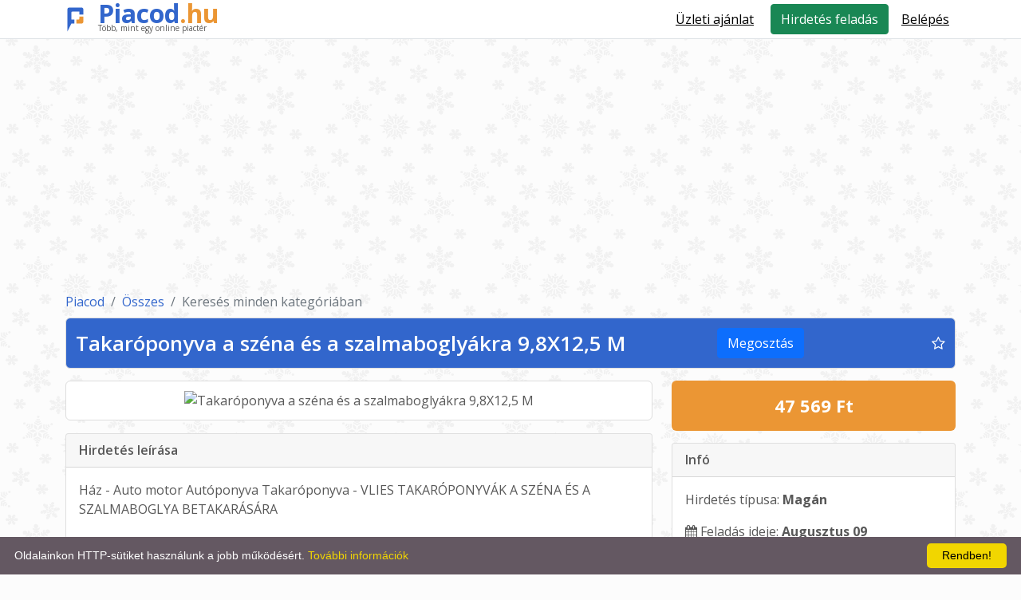

--- FILE ---
content_type: text/html; charset=UTF-8
request_url: https://piacod.hu/budapest/takarponyva-a-szna-s-a-szalmaboglykra-98x125-m-887112.html
body_size: 38866
content:
<!DOCTYPE html>
<html lang="hu" itemscope itemtype="https://schema.org/WebPage">
    <head>
    <meta charset="utf-8">
<meta http-equiv="X-UA-Compatible" content="IE=edge,chrome=1">
<meta name="viewport" content="width=device-width, initial-scale=1">
<meta http-equiv="expires" content="0"/>
<meta http-equiv="pragma" content="no-cache"/>
<meta name="application-name" content="piacod.hu"/>
<meta name="author" content="Piacod.hu">
<meta name="robots" content="index,follow" />
<meta http-equiv="content-type" content="text/html;charset=UTF-8"/>
<meta name="referrer" content="always"/>
<meta name="apple-mobile-web-app-capable" content="yes">
<meta name="apple-mobile-web-app-status-bar-style" content="black">
<meta name="apple-mobile-web-app-title" content="Piacod.hu PWA">
<meta name="theme-color" content="white"/>
<meta name="msapplication-TileColor" content="#FFFFFF">

<base href="/">

<title>Takaróponyva a széna és a szalmaboglyákra 9,8X12,5 M</title>
<meta name="description" content="Ház - Auto motor  Autóponyva  Takaróponyva - VLIES TAKARÓPONYVÁK A SZÉNA ÉS A SZALMABOGLYA BETAKARÁSÁRA...">
<meta property="og:title" content="Takaróponyva a széna és a szalmaboglyákra 9,8X12,5 M">
<meta property="og:url" content="https://piacod.hu/budapest/takarponyva-a-szna-s-a-szalmaboglykra-98x125-m-887112.html">
<meta property="og:image" content="https://s3.eu-central-1.amazonaws.com/piacod-hu/classified/2208/887112/l_https://muhelykert.hu/5106-thickbox_default/takaroponyva-a-szena-es-a-szalmaboglyakra-98x125-m.jpg">
<link rel="image_src" href="https://s3.eu-central-1.amazonaws.com/piacod-hu/classified/2208/887112/l_https://muhelykert.hu/5106-thickbox_default/takaroponyva-a-szena-es-a-szalmaboglyakra-98x125-m.jpg">
<meta property="og:description" content="Ház - Auto motor  Autóponyva  Takaróponyva - VLIES TAKARÓPONYVÁK A SZÉNA ÉS A SZALMABOGLYA BETAKARÁSÁRA...">
<meta property="og:image:alt" content="Takaróponyva a széna és a szalmaboglyákra 9,8X12,5 M">

			<script type="application/ld+json">
				{"@context": "https://schema.org", "@type": "Website", "name": "https://s3.eu-central-1.amazonaws.com/piacod-hu/classified/2208/887112/l_https://muhelykert.hu/5106-thickbox_default/takaroponyva-a-szena-es-a-szalmaboglyakra-98x125-m.jpg", "publisher": "Piacod.hu"}
			</script><link rel="alternate" href="https://piacod.hu/budapest/takarponyva-a-szna-s-a-szalmaboglykra-98x125-m-887112.html" hreflang="x-default" />
<link rel="profile" href="http://gmpg.org/xfn/11">
<link rel="manifest" href="/manifest.json">
<link rel="apple-touch-icon" href="/static/images/icons/apple-icon-152x152.png">
<link rel="dns-prefetch" href="https://piacod.hu">
<link rel="dns-prefetch" href="https://s3.eu-central-1.amazonaws.com">
    <script type="application/ld+json">
        {
            "@context" : "https://schema.org",
            "@type" : "Organization",
            "name" : "Piacod.hu",
            "url" : "https://piacod.hu",
            "sameAs" : ["https://www.facebook.com/piacod.hu"]
        }
    </script>

    <link rel="icon" type="image/svg+xml" href="/static/images/icons/favicon.svg">
<link rel="icon" type="image/png" href="/static/images/icons/favicon.png">

                    <link
                rel="stylesheet"
                href="https://cdn.jsdelivr.net/npm/bootstrap@5.1.3/dist/css/bootstrap.min.css"
                 integrity="sha384-1BmE4kWBq78iYhFldvKuhfTAU6auU8tT94WrHftjDbrCEXSU1oBoqyl2QvZ6jIW3"                 crossorigin="anonymous" />
                    <link
                rel="stylesheet"
                href="https://fonts.googleapis.com/css?family=Open+Sans:400,600,700?v=171"
                                 />
                    <link
                rel="stylesheet"
                href="https://piacod.hu/static/css/style.min.css?v=171"
                                 />
                    <link
                rel="stylesheet"
                href="https://piacod.hu/static/css/jquery/jquery-ui.min.css?v=171"
                                 />
                    <link
                rel="stylesheet"
                href="https://piacod.hu/static/css/font-awesome.min.css?v=171"
                                 />
                    <link
                rel="stylesheet"
                href="https://piacod.hu/static/css/sweetalert.css?v=171"
                                 />
                    <link
                rel="stylesheet"
                href="https://piacod.hu/static/css/whitelabel.min.css?v=171"
                                 />
                    <link
                rel="stylesheet"
                href="https://piacod.hu/static/css/bootstrap-social.css?v=171"
                                 />
    
    <link rel="stylesheet" href="/static/css/main.css?v=171" />

    <script>
    const qeConfig = {
        Auth: {isLogin : false},
        Translate: {
            huData: {"url.classified":"aprohirdetes","message-sent":"\u00dczeneted elk\u00fcldt\u00fck!","main-page":"F\u0151oldal","contact":"Kapcsolat","contact-us":"Vedd fel a kapcsolatot vel\u00fcnk","url.current-country":"magyarorszag","featured-ads":"Kiemelt hirdet\u00e9sek","loading":"Bet\u00f6lt\u00e9s...","latest-ads":"Leg\u00fajabb hirdet\u00e9sek","main-categories":"F\u0151kateg\u00f3ri\u00e1k","welcome":"\u00dcdv\u00f6z\u00f6lj\u00fck a %pageName%-n","company-info.text-1":"%pageName% Magyar ingyenes apr\u00f3hirdet\u00e9s-port\u00e1l. Aj\u00e1nlatok \u00e9s term\u00e9kek sz\u00e9les v\u00e1laszt\u00e9k\u00e1val weboldalunkon mindenki megtal\u00e1lhat\u00f3, amire sz\u00fcks\u00e9ge van a mindennapi \u00e9letben. Sz\u00e1mos kateg\u00f3ri\u00e1nak k\u00f6sz\u00f6nhet\u0151en gyorsan megtal\u00e1lhatja azt, amit keres: ak\u00e1r egy \u00faj aut\u00f3t, lak\u00e1s berendez\u00e9s\u00e9t, egy ingatlant, egy \u00faj helyet, ruh\u00e1t, ak\u00e1r babafelszerel\u00e9st vagy egy \u00faj munk\u00e1t.","company-info.text-2":"Sz\u0171r\u0151ink seg\u00edts\u00e9g\u00e9vel gyorsan megtal\u00e1lhatja a keresett t\u00e1rgyakat - az \u00d6n \u00e1rsz\u00ednvonal\u00e1ban \u00e9s a r\u00e9gi\u00f3j\u00e1ban.","company-info.text-3":"V\u00e1s\u00e1roljon \u00e9s adjon el \u00faj vagy haszn\u00e1lt elemeket az apr\u00f3hirdet\u00e9si platformon. A hirdet\u00e9s l\u00e9trehoz\u00e1sa egyszer\u0171 \u00e9s gyors.","get-free-credits":"Szerezz INGYENES krediteket!","get-free-credits.text-1":"Szerezz ingyenes krediteket \u00e9s emeld ki hirdet\u00e9sed ingyenesen, a krediteket felhaszn\u00e1lva.","get-free-credits.text-2":"\u00cdgy juthatsz ingyenes kreditekhez:","get-free-credits.item-1":"\u00daj hirdet\u00e9st felt\u00f6lt\u00e9se - %credit% kredit","url.invite":"meghivas","email.address":"Email c\u00edm","contact.enter-email":"Add meg az email c\u00edmed","empty-email":"Nem adt\u00e1l meg emailc\u00edmet!","invalid-email":"Nem megfelel\u0151 az email c\u00edm!","contact.subject":"T\u00e1rgy","contact.enter-subject":"Add meg \u00fczenet t\u00e1rgy\u00e1t","contact.empty-subject":"Nem adtad meg az \u00fczenet t\u00e1rgy\u00e1t!","message":"\u00dczenet","contact.empty-message":"Nem adt\u00e1l meg \u00fczenetet!","contact.check-it-out":"Pip\u00e1ld ki!","sending":"K\u00fcld\u00e9s","add-classifieds":"Hirdet\u00e9s felad\u00e1s","powered-by":"Powered by %pageName%","back":"Vissza","footer-text-1":"Az %pageName% nem v\u00e1llal felel\u0151ss\u00e9get a rekl\u00e1mok tartalm\u00e1\u00e9rt.","footer-text-2":"\u00a9 Szerz\u0151i jog %pageName%. Minden jog fenntartva.","login":"Bel\u00e9p\u00e9s","santa-cap":"Mikul\u00e1s sapka","searching":"Keres\u00e9s...","business-deal":"\u00dczleti aj\u00e1nlat","my-classifieds":"Hirdet\u00e9seim","messages":"\u00dczenetek","favourites":"Kedvencek","profile":"Fi\u00f3kom","logout":"Kil\u00e9p\u00e9s","all-categories":"\u00d6sszes kateg\u00f3ria","about-us":"R\u00f3lunk","terms-of-use":"Felhaszn\u00e1l\u00e1si felt\u00e9telek","data-protection":"Adatv\u00e9delem","faq":"Gyakran ism\u00e9telt k\u00e9rd\u00e9sek","my.your-account-is-still-inactive.text-1":"Regisztr\u00e1ci\u00f3kor egy aktiv\u00e1l\u00f3 email-t k\u00fcldt\u00fcnk ami lehet hogy SPAM-be ment \u00e9s nem kattintott\u00e1l az aktiv\u00e1li linkre.","url.tips-for-ad-serving":"tippek-hirdetesfeladashoz","link-exchange":"Linkcsere","webshop-xml-upload":"Webshop XML felt\u00f6lt\u00e9s","partners":"Partnereink","social-media":"Social media","our-subpages":"Aloldalaink","url.car":"auto","url.real-estate":"ingatlan","url.work":"munka","close":"Bez\u00e1r","more-information":"Tov\u00e1bbi inform\u00e1ci\u00f3k","http-cookies":"Oldalainkon HTTP-s\u00fctiket haszn\u00e1lunk a jobb m\u0171k\u00f6d\u00e9s\u00e9rt.","all-right":"Rendben!","find-wl-products":"Keress %whitelabelName% term\u00e9kei k\u00f6z\u00f6tt","santa-day-text":"Boldog Mikul\u00e1s-napot k\u00edv\u00e1n a %pageName%","main-text":"Keress Magyarorsz\u00e1g \u00faj apr\u00f3hirdet\u0151 oldal\u00e1n","real-estate":"Ingatlanok","vehicle":"J\u00e1rm\u0171","work":"Munka","technical-article":"M\u0171szaki cikk","credit":"kredit","eroticism":"Erotika","follow-us-on-facebook":"K\u00f6vess minket Facebookon. \u00c9p\u00edts\u00fck egy\u00fctt a %pageName% k\u00f6z\u00f6ss\u00e9get!","empty-name":"Nem adt\u00e1l meg nevet!","invitation-sent":"Elk\u00fcldt\u00fck a megh\u00edv\u00f3t","an-error-occurred!":"Hiba t\u00f6rt\u00e9nt!","invitation.text-1":"H\u00edvd meg bar\u00e1tod, ismer\u0151s\u0151d \u00e9s mi megjutalmazunk!","invitation.text-2":"Add meg email c\u00edm\u00e9t \u00e9s ha \u0150 is felt\u00f6lt egy hirdet\u00e9st, mi megaj\u00e1nd\u00e9kozunk <strong>%creditValue%<\/strong> kredittel.","name":"N\u00e9v","send.invitation":"Megh\u00edv\u00f3 k\u00fcld\u00e9se","send-message":"K\u00fcldj \u00fczenetet:","enter-your-message":"\u00cdrja be \u00fczenet\u00e9t","previous-page":"El\u0151z\u0151 oldal","next-page":"K\u00f6vetkez\u0151 oldal","min-price":"Min. \u00e1r","max-price":"Max. \u00e1r","xml.header":"Aj\u00e1nlatunk c\u00e9gek r\u00e9sz\u00e9re","xml.text-1":"Ha nagyobb mennyis\u00e9g\u0171 hirdet\u00e9st szeretn\u00e9l feladni, azt most INGYENESEN megteheted!<br>- Oldaladra mutat\u00f3 \u00e9l\u0151 link a hirdet\u00e9sekben<br>- Automatikus felt\u00f6lt\u00e9s<br>Ha \u00e9rdekel a lehet\u0151s\u00e9g, akkor itt jelezd nek\u00fcnk:","xml.text-2":"Tov\u00e1bbi t\u00e1j\u00e9koztat\u00e1s\u00e9rt, r\u00e9szletek\u00e9rt kattints a gombra \u00e9s koll\u00e9g\u00e1nk hamarosan felveszi veled a kapcsolatot.","xml.button":"T\u00f6meges hirdet\u00e9s felad\u00e1s (XML)","map":"T\u00e9rk\u00e9p","classified_description":"Hirdet\u00e9s le\u00edr\u00e1sa","product.contact":"Kapcsolatfelv\u00e9tel","anonymous":"N\u00e9vtelen","recommended-ads-in-this-category":"Aj\u00e1nlott hirdet\u00e9sek a kateg\u00f3ri\u00e1ban","add-classified.upload-pictures":"T\u00f6lts fel k\u00e9peket","buy-or-sell":"Keres \/ K\u00edn\u00e1l","business-or-private":"C\u00e9ges \/ Mag\u00e1n","xml-form.header":"Ha \u00e9rdekel a t\u00f6meges hirdet\u00e9s felt\u00f6lt\u00e9s (XML szinkroniz\u00e1ci\u00f3), akkor itt vedd fel vel\u00fcnk a kapcsolatot.<br><br>A lenti k\u00e9rd\u00e9sek kit\u00f6lt\u00e9s\u00e9re az\u00e9rt van sz\u00fcks\u00e9g, hogy koll\u00e9g\u00e1nk felk\u00e9sz\u00fclten tudjon visszah\u00edvni t\u00e9ged.<br><br>","address":"C\u00edm","please-login":"K\u00e9rj\u00fck, jelentkezzen be, hogy hirdet\u00e9st hozhasson l\u00e9tre","your-account-is-not-yet-active":"M\u00e9g nem akt\u00edv a fi\u00f3kod. E-mail-t k\u00fcldt\u00fcnk egy aktiv\u00e1l\u00f3 linkkel. (Ha nem tal\u00e1lod, ne feledd megn\u00e9zni a SPAM-ek k\u00f6z\u00f6tt is.)","email-password-incorrect":"A megadott email vagy jelsz\u00f3 nem megfelel\u0151!","auth.login":"Bejelentkez\u00e9s","auth.email-address":"E-mail c\u00edm","auth.remember-this-information":"Ne felejtse el ezt az inform\u00e1ci\u00f3t","auth.password":"Jelsz\u00f3","auth.appear":"Megjelen\u00edt\u00e9s","auth.forgot-password":"Elfelejtett jelsz\u00f3","url.next":"tovabb","i-dont-have-a-user-account-yet":"M\u00e9g nincs felhaszn\u00e1l\u00f3i fi\u00f3kom","mikulas-cap":"mikulas-sapka","url.vehicle":"auto-terepjaro","url.technical-article-electronics":"muszaki-cikk-elektronika","url.credit":"hitelek","url.eroticism":"erotika","ad-highlighting":"Hirdet\u00e9s kiemel\u00e9s","cookie":"Cookie-k","how-do-i-get-started":"Hogyan kezdjem","tips-for-safe-shopping":"Tippek biztons\u00e1gos v\u00e1s\u00e1rl\u00e1shoz","tips-for-posting-ads":"Tippek hirdet\u00e9sfelad\u00e1shoz","get-free-credits.item-3":"H\u00edvd meg bar\u00e1taid - %credit% kredit","get-free-credits.link":"Kreditek r\u00e9szletes le\u00edr\u00e1s\u00e1\u00e9rt kattints ide.","auth.signup":"Regisztr\u00e1ci\u00f3","next":"Tov\u00e1bb","categories":"Kateg\u00f3ri\u00e1k","category.Ingatlan":"Ingatlan","category.sub.Elad\u00f3 lak\u00e1s":"Elad\u00f3 lak\u00e1s","url.category.ingatlan":"ingatlan","url.category.sub.elado-lakas":"elado-lakas","url.category.sub.elado-haz":"elado-haz","category.sub.Elad\u00f3 H\u00e1z":"Elad\u00f3 H\u00e1z","url.category.sub.elado-sorhaz\/ikerhaz\/hazresz":"elado-sorhaz\/ikerhaz\/hazresz","category.sub.Elad\u00f3 Sorh\u00e1z\/Ikerh\u00e1z\/H\u00e1zr\u00e9sz":"Elad\u00f3 Sorh\u00e1z\/Ikerh\u00e1z\/H\u00e1zr\u00e9sz","url.category.sub.lakotarsat-keresek":"lakotarsat-keresek","category.sub.Lak\u00f3t\u00e1rsat keresek":"Lak\u00f3t\u00e1rsat keresek","url.category.sub.kiado-szoba":"kiado-szoba","category.sub.Kiad\u00f3 Szoba":"Kiad\u00f3 Szoba","url.category.sub.garazs":"garazs","category.sub.Gar\u00e1zs":"Gar\u00e1zs","url.category.sub.nyaralo-udulo":"nyaralo-udulo","category.sub.Nyaral\u00f3, \u00dcd\u00fcl\u0151":"Nyaral\u00f3, \u00dcd\u00fcl\u0151","url.category.sub.telek-fold":"telek-fold","category.sub.Telek, F\u00f6ld":"Telek, F\u00f6ld","url.category.sub.iroda-uzlethelyiseg":"iroda-uzlethelyiseg","category.sub.Iroda, \u00dczlethelyis\u00e9g":"Iroda, \u00dczlethelyis\u00e9g","url.category.sub.ipari-ingatlan":"ipari-ingatlan","category.sub.Ipari ingatlan":"Ipari ingatlan","url.category.sub.mezogazdasagi-ingatlan":"mezogazdasagi-ingatlan","category.sub.Mez\u0151gazdas\u00e1gi ingatlan":"Mez\u0151gazdas\u00e1gi ingatlan","url.category.sub.kiado-lakas":"kiado-lakas","category.sub.Kiad\u00f3 Lak\u00e1s":"Kiad\u00f3 Lak\u00e1s","url.category.sub.egyeb-ingatlan":"egyeb-ingatglan","category.sub.Egy\u00e9b ingatlan":"Egy\u00e9b ingatlan","url.category.jarmu":"jarmu","category.J\u00e1rm\u0171":"J\u00e1rm\u0171","url.category.sub.auto-terepjaro":"auto-terepjaro","category.sub.Aut\u00f3, Terepj\u00e1r\u00f3":"Aut\u00f3, Terepj\u00e1r\u00f3","url.category.sub.autoalkatreszek":"autoalkatreszek","category.sub.Aut\u00f3alkatr\u00e9szek":"Aut\u00f3alkatr\u00e9szek","url.category.sub.motorkerekparok-robogok":"motorkerekparok-robogok","category.sub.Motorker\u00e9kp\u00e1rok, Robog\u00f3k":"Motorker\u00e9kp\u00e1rok, Robog\u00f3k","url.category.sub.motorkerekpar-es-robogo-alkatreszek":"motorkerekpar-es-robogo-alkatreszek","category.sub.Motorker\u00e9kp\u00e1r \u00e9s robog\u00f3 alkatr\u00e9szek":"Motorker\u00e9kp\u00e1r \u00e9s robog\u00f3 alkatr\u00e9szek","url.category.sub.kerekparok":"kerekparok","category.sub.Ker\u00e9kp\u00e1rok":"Ker\u00e9kp\u00e1rok","url.category.sub.kerekpar-alkatreszek":"kerekpar-alkatreszek","category.sub.Ker\u00e9kp\u00e1r alkatr\u00e9szek":"Ker\u00e9kp\u00e1r alkatr\u00e9szek","url.category.sub.teher-es-haszongepjarmuvek":"teher-es-haszongepjarmuvek","category.sub.Teher- \u00e9s Haszong\u00e9pj\u00e1rm\u0171vek":"Teher- \u00e9s Haszong\u00e9pj\u00e1rm\u0171vek","url.category.sub.teher-es-haszongepjarmu-alkatreszek":"teher-es-haszongepjarmu-alkatreszek","category.sub.Teher- \u00e9s Haszong\u00e9pj\u00e1rm\u0171 alkatr\u00e9szek":"Teher- \u00e9s Haszong\u00e9pj\u00e1rm\u0171 alkatr\u00e9szek","url.category.sub.utanfutok-lakokocsik":"utanfutok-lakokocsik","category.sub.Ut\u00e1nfut\u00f3k, Lak\u00f3kocsik":"Ut\u00e1nfut\u00f3k, Lak\u00f3kocsik","url.category.sub.hajok-csonakok":"hajok-csonakok","category.sub.Haj\u00f3k, cs\u00f3nakok":"Haj\u00f3k, cs\u00f3nakok","url.category.sub.hajo-es-csonak-felszereles":"hajo-es-csonak-felszereles","category.sub.Haj\u00f3 \u00e9s Cs\u00f3nak Felszerel\u00e9s":"Haj\u00f3 \u00e9s Cs\u00f3nak Felszerel\u00e9s","url.category.sub.mezogazdasagi-jarmuvek":"mezogazdasagi-jarmuvek","category.sub.Mez\u0151gazdas\u00e1gi j\u00e1rm\u0171vek":"Mez\u0151gazdas\u00e1gi j\u00e1rm\u0171vek","url.category.sub.versenyautok":"versenyautok","category.sub.Versenyaut\u00f3k":"Versenyaut\u00f3k","url.category.sub.egyeb-jarmuvek":"egyeb-jarmuvek","category.sub.Egy\u00e9b j\u00e1rm\u0171vek":"Egy\u00e9b j\u00e1rm\u0171vek","url.category.szallas-utazas":"szallas-utazas","category.Sz\u00e1ll\u00e1s, utaz\u00e1s":"Sz\u00e1ll\u00e1s, utaz\u00e1s","url.category.sub.kulfoldi-szallas-utazas":"kulfoldi-szallas-utazas","category.sub.K\u00fclf\u00f6ldi sz\u00e1ll\u00e1s, utaz\u00e1s":"K\u00fclf\u00f6ldi sz\u00e1ll\u00e1s, utaz\u00e1s","url.category.sub.belfoldi-szallas-utazas":"belfoldi-szallas-utazas","category.sub.Belf\u00f6ldi sz\u00e1ll\u00e1s, utaz\u00e1s":"Belf\u00f6ldi sz\u00e1ll\u00e1s, utaz\u00e1s","url.category.sub.udulesi-jog":"udulesi-jog","category.sub.\u00dcd\u00fcl\u00e9si jog":"\u00dcd\u00fcl\u00e9si jog","url.category.sub.menetjegyek":"menetjegyek","category.sub.Menetjegyek":"Menetjegyek","url.category.ruha-divat-szepseg":".ruha-divat-szepseg","category.Ruha, divat, sz\u00e9ps\u00e9g":"Ruha, divat, sz\u00e9ps\u00e9g","url.category.sub.felnott-ruha":"felnott-ruha","category.sub.Feln\u0151tt ruha":"Feln\u0151tt ruha","url.category.sub.gyermek-ruha":"gyermek-ruha","category.sub.Gyermek ruha":"Gyermek ruha","url.category.sub.cipok":"cipok","category.sub.Cip\u0151k":"Cip\u0151k","url.category.sub.ruha-divat-kiegeszitok":"ruha-divat-kiegeszitok","category.sub.Ruha, divat kieg\u00e9sz\u00edt\u0151k":"Ruha, divat kieg\u00e9sz\u00edt\u0151k","url.category.sub.ekszerek-bizsuk":"ekszerek-bizsuk","category.sub.\u00c9kszerek, bizsuk":"\u00c9kszerek, bizsuk","url.category.sub.illatszerek-kozmetikumok-testapolas":"illatszerek-kozmetikumok-testapolas","category.sub.Illatszerek, kozmetikumok, test\u00e1pol\u00e1s":"Illatszerek, kozmetikumok, test\u00e1pol\u00e1s","url.category.sub.egyeb-ruha-divat":"egyeb-ruha-divat","category.sub.Egy\u00e9b ruha, divat":"Egy\u00e9b ruha, divat","url.category.baba-mama":"baba-mama","category.Baba-Mama":"Baba-Mama","url.category.sub.babaruha-gyerekruha":"babaruha-gyerekruha","category.sub.Babaruha, Gyerekruha":"Babaruha, Gyerekruha","url.category.sub.babacipo-gyerekcipo":"babacipo-gyerekcipo","category.sub.Babacip\u0151, Gyerekcip\u0151":"Babacip\u0151, Gyerekcip\u0151","url.category.sub.babakocsi-hordozo":"babakocsi-hordozo","category.sub.Babakocsi, Hordoz\u00f3":"Babakocsi, Hordoz\u00f3","url.category.sub.babaules-gyerekules":"babaules-gyerekules","category.sub.Baba\u00fcl\u00e9s, Gyerek\u00fcl\u00e9s":"Baba\u00fcl\u00e9s, Gyerek\u00fcl\u00e9s","url.category.sub.babaszoba-gyerekbutor":"babaszoba-gyerekbutor","category.sub.Babaszoba, Gyerekb\u00fator":"Babaszoba, gyerekb\u00fator","url.category.sub.bababiztonsag":"bababiztonsag","category.sub.Bababiztons\u00e1g":"Bababiztons\u00e1g","url.category.sub.babajatek":"babajatek","category.sub.Babaj\u00e1t\u00e9k":"Babaj\u00e1t\u00e9k","url.category.sub.babaapolas":"babaapolas","category.sub.Baba\u00e1pol\u00e1s":"Baba\u00e1pol\u00e1s","url.category.sub.baba-etetes":"baba-etetes","category.sub.Baba Etet\u00e9s":"Baba Etet\u00e9s","url.category.sub.kismama-ruha":"kismama-ruha","category.sub.Kismama Ruha":"Kismama Ruha","url.category.sub.babysitter-gyerekfelugyelet":"babysitter-gyerekfelugyelet","category.sub.Babysitter, Gyerekfel\u00fcgyelet":"Babysitter, Gyerekfel\u00fcgyelet","url.category.sub.egyeb-baba-mama":"egyeb-baba-mama","category.sub.Egy\u00e9b Baba-Mama":"Egy\u00e9b Baba-Mama","url.category.muszaki-cikk-elektronika":"muszaki-cikk-elektronika","category.M\u0171szaki cikk, Elektronika":"M\u0171szaki cikk, Elektronika","url.category.sub.mobiltelefonok-tartozekok":"mobiltelefonok-tartozekok","category.sub.Mobiltelefonok, tartoz\u00e9kok":"Mobiltelefonok, tartoz\u00e9kok","url.category.sub.szamitogep-notebook-laptop":"szamitogep-notebook-laptop","category.sub.Sz\u00e1m\u00edt\u00f3g\u00e9p, Notebook, Laptop":"Sz\u00e1m\u00edt\u00f3g\u00e9p, Notebook, Laptop","url.category.sub.hangtechnika-vilagitastechnika":"hangtechnika-vilagitastechnika","category.sub.Hangtechnika, Vil\u00e1g\u00edt\u00e1stechnika":"Hangtechnika, Vil\u00e1g\u00edt\u00e1stechnika","url.category.sub.dvd-hazimozi-hifi":"dvd-hazimozi-hifi","category.sub.DVD, H\u00e1zimozi, Hifi":"DVD, H\u00e1zimozi, Hifi","url.category.sub.fnykpezgpek-kamerk-objektvek":"fnykpezgpek-kamerk-objektvek","category.sub.F\u00e9nyk\u00e9pez\u0151g\u00e9pek, kamer\u00e1k, objekt\u00edvek":"F\u00e9nyk\u00e9pez\u0151g\u00e9pek, kamer\u00e1k, objekt\u00edvek","url.category.sub.jatek-konzolok-videojatekok":"jatek-konzolok-videojatekok","category.sub.J\u00e1t\u00e9k konzolok, Vide\u00f3j\u00e1t\u00e9kok":"J\u00e1t\u00e9k konzolok, Vide\u00f3j\u00e1t\u00e9kok","url.category.sub.tablet-gps-pda":"tablet-gps-pda","category.sub.Tablet, GPS, PDA":"Tablet, GPS, PDA","url.category.sub.cd-dvd-szoftver":"cd-dvd-szoftver","category.sub.CD, DVD, Szoftver":"CD, DVD, Szoftver","url.category.sub.vagyonvedelem":"vagyonvedelem","category.sub.Vagyonv\u00e9delem":"Vagyonv\u00e9delem","url.category.sub.otthon-automatizalas":"otthon-automatizalas","category.sub.Otthon automatiz\u00e1l\u00e1s":"Otthon automatiz\u00e1l\u00e1s","url.category.sub.haztartasi-gepek-felszerelesek":"haztartasi-gepek-felszerelesek","category.sub.H\u00e1ztart\u00e1si g\u00e9pek, felszerel\u00e9sek":"H\u00e1ztart\u00e1si g\u00e9pek, felszerel\u00e9sek","url.category.sub.egyeb-muszaki-cikk-elektronika":"egyeb-muszaki-cikk-elektronika","category.sub.Egy\u00e9b m\u0171szaki cikk, elektronika":"Egy\u00e9b m\u0171szaki cikk, elektronika","url.category.munka-oktatas":"munka-oktatas","category.Munka, Oktat\u00e1s":"Munka, Oktat\u00e1s","url.category.sub.vendeglatas-ettermi-munkak":"vendeglatas-ettermi-munkak","category.sub.Vend\u00e9gl\u00e1t\u00e1s, \u00c9ttermi munk\u00e1k":"Vend\u00e9gl\u00e1t\u00e1s, \u00c9ttermi munk\u00e1k","url.category.sub.fizikai-munkk":"fizikai-munkk","category.sub.Fizikai munk\u00e1k":"Fizikai munk\u00e1k","url.category.sub.irodai-munkak-adminisztracio":"irodai-munkak-adminisztracio","category.sub.Irodai munk\u00e1k, adminisztr\u00e1ci\u00f3":"Irodai munk\u00e1k, adminisztr\u00e1ci\u00f3","url.category.sub.alkalmi-szezonalis-munkak":"alkalmi-szezonalis-munkak","category.sub.Alkalmi, szezon\u00e1lis munk\u00e1k":"Alkalmi, szezon\u00e1lis munk\u00e1k","url.category.sub.informatika-telekommunikacio-munkak":"informatika-telekommunikacio-munkak","category.sub.Informatika, Telekommunik\u00e1ci\u00f3 munk\u00e1k":"Informatika, Telekommunik\u00e1ci\u00f3 munk\u00e1k","url.category.sub.ugyfelszolgalati-munkak":"ugyfelszolgalati-munkak","category.sub.\u00dcgyf\u00e9lszolg\u00e1lati munk\u00e1k":"\u00dcgyf\u00e9lszolg\u00e1lati munk\u00e1k","url.category.sub.reklam-marketing-media-munkak":"reklam-marketing-media-munkak","category.sub.Rekl\u00e1m, Marketing, M\u00e9dia munk\u00e1k":"Rekl\u00e1m, Marketing, M\u00e9dia munk\u00e1k","url.category.sub.muveszet-szorakoztatas-munkak":"muveszet-szorakoztatas-munkak","category.sub.M\u0171v\u00e9szet, Sz\u00f3rakoztat\u00e1s munk\u00e1k":"M\u0171v\u00e9szet, Sz\u00f3rakoztat\u00e1s munk\u00e1k","url.category.sub.onkentes-non-profit-munkak":"onkentes-non-profit-munkak","category.sub.\u00d6nk\u00e9ntes, Non-profit munk\u00e1k":"\u00d6nk\u00e9ntes, Non-profit munk\u00e1k","url.category.sub.egeszsegugyi-munkak":"egeszsegugyi-munkak","category.sub.Eg\u00e9szs\u00e9g\u00fcgyi munk\u00e1k":"Eg\u00e9szs\u00e9g\u00fcgyi munk\u00e1k","url.category.sub.szallodai-es-idegenforgalmi-munkak":"szallodai-es-idegenforgalmi-munkak","category.sub.Sz\u00e1llodai \u00e9s idegenforgalmi munk\u00e1k":"Sz\u00e1llodai \u00e9s idegenforgalmi munk\u00e1k","url.category.sub.uzemeltetesi-karbantartasi-munkak":"uzemeltetesi-karbantartasi-munkak","category.sub.\u00dczemeltet\u00e9si, Karbantart\u00e1si munk\u00e1k":"\u00dczemeltet\u00e9si, Karbantart\u00e1si munk\u00e1k","url.category.sub.kiskereskedelmi-munkak":"kiskereskedelmi-munkak","category.sub.Kiskereskedelmi munk\u00e1k":"Kiskereskedelmi munk\u00e1k","url.category.sub.sales-ertekesitesi-munkak":"sales-ertekesitesi-munkak","category.sub.Sales, \u00c9rt\u00e9kes\u00edt\u00e9si munk\u00e1k":"Sales, \u00c9rt\u00e9kes\u00edt\u00e9si munk\u00e1k","url.category.sub.jogi-munkak":"jogi-munkak","category.sub.Jogi munk\u00e1k":"Jogi munk\u00e1k","url.category.sub.egyeb-munkak":"egyeb-munkak","category.sub.Egy\u00e9b munk\u00e1k":"Egy\u00e9b munk\u00e1k","url.category.sub.szamitogepes-kepzesek-tanfolyamok":"szamitogepes-kepzesek-tanfolyamok","category.sub.Sz\u00e1m\u00edt\u00f3g\u00e9pes k\u00e9pz\u00e9sek, tanfolyamok":"Sz\u00e1m\u00edt\u00f3g\u00e9pes k\u00e9pz\u00e9sek, tanfolyamok","url.category.sub.autos-tanfolyamok":"autos-tanfolyamok","category.sub.Aut\u00f3s tanfolyamok":"Aut\u00f3s tanfolyamok","url.category.sub.esti-es-levelezos-kepzesek":"esti-es-levelezos-kepzesek","category.sub.Esti \u00e9s Levelez\u0151s k\u00e9pz\u00e9sek":"Esti \u00e9s Levelez\u0151s k\u00e9pz\u00e9sek","url.category.sub.felnottkepzes":"felnottkepzes","category.sub.Feln\u0151ttk\u00e9pz\u00e9s":"Feln\u0151ttk\u00e9pz\u00e9s","url.category.sub.egyeb-kepzes-tanfolyam":"egyeb-kepzes-tanfolyam","category.sub.Egy\u00e9b k\u00e9pz\u00e9s, tanfolyam":"Egy\u00e9b k\u00e9pz\u00e9s, tanfolyam","url.category.otthon-haztartas":"otthon-haztartas","category.Otthon, H\u00e1ztart\u00e1s":"Otthon, H\u00e1ztart\u00e1s","url.category.sub.butorok-lakasdekoracio":"butorok-lakasdekoracio","category.sub.B\u00fatorok, Lak\u00e1sdekor\u00e1ci\u00f3":"B\u00fatorok, Lak\u00e1sdekor\u00e1ci\u00f3","url.category.sub.haztartasi-felszerelesek":"haztartasi-felszerelesek","category.sub.H\u00e1ztart\u00e1si felszerel\u00e9sek":"H\u00e1ztart\u00e1si felszerel\u00e9sek","url.category.sub.antik-regiseg":"antik-regiseg","category.sub.Antik, r\u00e9gis\u00e9g":"Antik, r\u00e9gis\u00e9g","url.category.sub.kerti-butorok-kiegeszitok":"kerti-butorok-kiegeszitok","category.sub.Kerti b\u00fatorok, kieg\u00e9sz\u00edt\u0151k":"Kerti b\u00fatorok, kieg\u00e9sz\u00edt\u0151k","url.category.sub.barkacs-felszerelesek":"barkacs-felszerelesek","category.sub.Bark\u00e1cs felszerel\u00e9sek":"Bark\u00e1cs felszerel\u00e9sek","url.category.sub.epitoanyagok":"epitoanyagok","category.sub.\u00c9p\u00edt\u0151anyagok":"\u00c9p\u00edt\u0151anyagok","url.category.sub.epuletgepeszet-hutes-futes":"epuletgepeszet-hutes-futes","category.sub.\u00c9p\u00fcletg\u00e9p\u00e9szet, H\u0171t\u00e9s-F\u0171t\u00e9s":"\u00c9p\u00fcletg\u00e9p\u00e9szet, H\u0171t\u00e9s-F\u0171t\u00e9s","url.category.sub.elelmiszer":"elelmiszer","category.sub.\u00c9lelmiszer":"\u00c9lelmiszer","url.category.szolgaltatasok":"szolgaltatasok","category.Szolg\u00e1ltat\u00e1sok":"Szolg\u00e1ltat\u00e1sok","url.category.sub.epitkezes-felujitas-javitas":"epitkezes-felujitas-javitas","category.sub.\u00c9p\u00edtkez\u00e9s, Fel\u00faj\u00edt\u00e1s, Jav\u00edt\u00e1s":"\u00c9p\u00edtkez\u00e9s, Fel\u00faj\u00edt\u00e1s, Jav\u00edt\u00e1s","url.category.sub.egeszseg-szepseg-fittness":"egeszseg-szepseg-fittness","category.sub.Eg\u00e9szs\u00e9g, Sz\u00e9ps\u00e9g, Fittness":"Eg\u00e9szs\u00e9g, Sz\u00e9ps\u00e9g, Fittness","url.category.sub.haztartasi-kerti-munkak":"haztartasi-kerti-munkak","category.sub.H\u00e1ztart\u00e1si, Kerti munk\u00e1k":"H\u00e1ztart\u00e1si, Kerti munk\u00e1k","url.category.sub.rendezvenyszervezes":"rendezvenyszervezes","category.sub.Rendezv\u00e9nyszervez\u00e9s":"Rendezv\u00e9nyszervez\u00e9s","url.category.sub.internet-halozat-telekommunikacio":"internet-halozat-telekommunikacio","category.sub.Internet, H\u00e1l\u00f3zat, Telekommunik\u00e1ci\u00f3":"Internet, H\u00e1l\u00f3zat, Telekommunik\u00e1ci\u00f3","url.category.sub.koltoztetes-tarolas":"koltoztetes-tarolas","category.sub.K\u00f6lt\u00f6ztet\u00e9s, T\u00e1rol\u00e1s":"K\u00f6lt\u00f6ztet\u00e9s, T\u00e1rol\u00e1s","url.category.sub.szerereles-javitas":"szerereles-javitas","category.sub.Szererel\u00e9s, Jav\u00edt\u00e1s":"Szererel\u00e9s, Jav\u00edt\u00e1s","url.category.sub.szemelyszallitas-fuvarozas":"szemelyszallitas-fuvarozas","category.sub.Szem\u00e9lysz\u00e1ll\u00edt\u00e1s, Fuvaroz\u00e1s":"Szem\u00e9lysz\u00e1ll\u00edt\u00e1s, Fuvaroz\u00e1s","url.category.sub.konyveles-berszamfejtes":"konyveles-berszamfejtes","category.sub.K\u00f6nyvel\u00e9s, B\u00e9rsz\u00e1mfejt\u00e9s":"K\u00f6nyvel\u00e9s, B\u00e9rsz\u00e1mfejt\u00e9s","url.category.sub.iras-forditas":"iras-forditas","category.sub.\u00cdr\u00e1s, Ford\u00edt\u00e1s":"\u00cdr\u00e1s, Ford\u00edt\u00e1s","url.category.sub.egyeb-szolgaltatasok":"egyeb-szolgaltatasok","category.sub.Egy\u00e9b szolg\u00e1ltat\u00e1sok":"Egy\u00e9b szolg\u00e1ltat\u00e1sok","url.category.sub.hitelek":"hitelek","category.sub.Hitelek":"Hitelek","url.category.allat-noveny":"allat-noveny","category.\u00c1llat, N\u00f6v\u00e9ny":"\u00c1llat, N\u00f6v\u00e9ny","url.category.sub.kisallatok":"kisallatok","category.sub.Kis\u00e1llatok":"Kis\u00e1llatok","url.category.sub.haszonallatok":"haszonallatok","category.sub.Haszon\u00e1llatok":"Haszon\u00e1llatok","url.category.sub.takarmany-eledel-felszereles":"takarmany-eledel-felszereles","category.sub.Takarm\u00e1ny, Eledel, Felszerel\u00e9s":"Takarm\u00e1ny, Eledel, Felszerel\u00e9s","url.category.sub.kerti-novenyek":"kerti-novenyek","category.sub.Kerti n\u00f6v\u00e9nyek":"Kerti n\u00f6v\u00e9nyek","url.category.sub.novenytermesztes":"novenytermesztes","category.sub.N\u00f6v\u00e9nytermeszt\u00e9s":"N\u00f6v\u00e9nytermeszt\u00e9s","url.category.sub.eltunt-allatok":"eltunt-allatok","category.sub.Elt\u0171nt \u00e1llatok":"Elt\u0171nt \u00e1llatok","url.category.sub.haziallatok":"haziallatok","category.sub.H\u00e1zi\u00e1llatok":"H\u00e1zi\u00e1llatok","url.category.sub.kutya":"kutya","category.sub.Kutya":"Kutya","url.category.sub.macska":"macska","category.sub.Macska":"Macska","url.category.sub.egyeb-allat-noveny":"egyeb-allat-noveny","category.sub.Egy\u00e9b \u00e1llat, n\u00f6v\u00e9ny":"Egy\u00e9b \u00e1llat, n\u00f6v\u00e9ny","url.category.kultura-sport-hobbi":"kultura-sport-hobbi","category.Kult\u00fara, Sport, Hobbi":"Kult\u00fara, Sport, Hobbi","url.category.sub.rendezvenyek-esemenyek":"rendezvenyek-esemenyek","category.sub.Rendezv\u00e9nyek, Esem\u00e9nyek":"Rendezv\u00e9nyek, Esem\u00e9nyek","url.category.sub.szinhaz-mozi":"szinhaz-mozi","category.sub.Sz\u00ednh\u00e1z, Mozi":"Sz\u00ednh\u00e1z, Mozi","url.category.sub.sportfelszerelesek":"sportfelszerelesek","category.sub.Sportfelszerel\u00e9sek":"Sportfelszerel\u00e9sek","url.category.sub.iskolaszerek":"iskolaszerek","category.sub.Iskolaszerek":"Iskolaszerek","url.category.sub.zene-film-cd-dvd":"zene-film-cd-dvd","category.sub.Zene, Film, CD, DVD":"Zene, Film, CD, DVD","url.category.sub.hangszerek":"hangszerek","category.sub.Hangszerek":"Hangszerek","url.category.sub.konyvek":"konyvek","category.sub.K\u00f6nyvek":"K\u00f6nyvek","url.category.sub.muargyak-gyujtemenyek":"muargyak-gyujtemenyek","category.sub.M\u0171\u00e1rgyak, Gy\u0171jtem\u00e9nyek":"M\u0171\u00e1rgyak, Gy\u0171jtem\u00e9nyek","url.category.sub.egyeb-kultura-sport-hobbi":"egyeb-kultura-sport-hobbi","category.sub.Egy\u00e9b Kult\u00fara, Sport, Hobbi":"Egy\u00e9b Kult\u00fara, Sport, Hobbi","url.category.jatekok":"jatekok","category.J\u00e1t\u00e9kok":"J\u00e1t\u00e9kok","url.category.sub.oktato-fejleszto-jatekok":"oktato-fejleszto-jatekok","category.sub.Oktat\u00f3, Fejleszt\u0151 j\u00e1t\u00e9kok":"Oktat\u00f3, Fejleszt\u0151 j\u00e1t\u00e9kok","url.category.sub.tarsasjatekok":"tarsasjatekok","category.sub.T\u00e1rsasj\u00e1t\u00e9kok":"T\u00e1rsasj\u00e1t\u00e9kok","url.category.sub.plussjatekok":"plussjatekok","category.sub.Pl\u00fcssj\u00e1t\u00e9kok":"Pl\u00fcssj\u00e1t\u00e9kok","url.category.sub.kerti-jatekok":"kerti-jatekok","category.sub.Kerti j\u00e1t\u00e9kok":"Kerti j\u00e1t\u00e9kok","url.category.sub.logikai-jatekok":"logikai-jatekok","category.sub.Logikai j\u00e1t\u00e9kok":"Logikai j\u00e1t\u00e9kok","url.category.sub.egyeb-jatekok":"egyeb-jatekok","category.sub.Egy\u00e9b j\u00e1t\u00e9kok":"Egy\u00e9b j\u00e1t\u00e9kok","url.category.egyeb":"egyeb","category.Egy\u00e9b":"Egy\u00e9b","url.category.sub.szerszamok-gepek-berendezesek":"szerszamok-gepek-berendezesek","category.sub.Szersz\u00e1mok, G\u00e9pek, Berendez\u00e9sek":"Szersz\u00e1mok, G\u00e9pek, Berendez\u00e9sek","url.category.sub.ingyen-elviheto":"ingyen-elviheto","category.sub.Ingyen elvihet\u0151":"Ingyen elvihet\u0151","url.category.sub.csere":"csere","category.sub.Csere":"Csere","url.category.sub.vegyes":"vegyes","category.sub.Vegyes":"Vegyes","url.category.sub.kezmuves-termekek":"kezmuves-termekek","category.sub.K\u00e9zm\u0171ves term\u00e9kek":"K\u00e9zm\u0171ves term\u00e9kek","url.category.sub.felnott":"felnott","category.sub.Feln\u0151tt":"Feln\u0151tt","category.sub.Elad\u00f3 j\u00e1rm\u0171vek":"Elad\u00f3 j\u00e1rm\u0171vek","category.sub.Haszn\u00e1ltaut\u00f3 apr\u00f3hirdet\u00e9sek":"Haszn\u00e1ltaut\u00f3 apr\u00f3hirdet\u00e9sek","category.sub.Elad\u00f3 aut\u00f3alkatr\u00e9szek":"Elad\u00f3 aut\u00f3alkatr\u00e9szek","category.sub.Elad\u00f3 motorker\u00e9kp\u00e1rok, robog\u00f3k":"Elad\u00f3 motorker\u00e9kp\u00e1rok, robog\u00f3k","category.sub.Elad\u00f3 ker\u00e9kp\u00e1rok, biciklik":"Elad\u00f3 ker\u00e9kp\u00e1rok, biciklik","category.sub.Elad\u00f3 teher- \u00e9s haszong\u00e9pj\u00e1rm\u0171vek":"Elad\u00f3 teher- \u00e9s haszong\u00e9pj\u00e1rm\u0171vek","category.sub.Elad\u00f3 mez\u0151gazdas\u00e1gi j\u00e1rm\u0171vek":"Elad\u00f3 mez\u0151gazdas\u00e1gi j\u00e1rm\u0171vek","category.sub.Ingatlan hirdet\u00e9sek":"Ingatlan hirdet\u00e9sek","category.sub.Elad\u00f3 h\u00e1zak":"Elad\u00f3 h\u00e1zak","category.sub.Elad\u00f3 lak\u00e1sok":"Elad\u00f3 lak\u00e1sok","category.sub.Elad\u00f3 irod\u00e1k, \u00fczlethelyis\u00e9gek":"Elad\u00f3 irod\u00e1k, \u00fczlethelyis\u00e9gek","category.sub.Elad\u00f3 ipari ingatlanok":"Elad\u00f3 ipari ingatlanok","category.sub.Accommodation, travel":"Accommodation, travel","category.sub.Elad\u00f3 feln\u0151tt ruh\u00e1k":"Elad\u00f3 feln\u0151tt ruh\u00e1k","category.sub.Baba-Mama apr\u00f3hirdet\u00e9s":"Baba-Mama apr\u00f3hirdet\u00e9s","category.sub.Elad\u00f3 gyerekruh\u00e1k":"Elad\u00f3 gyerekruh\u00e1k","category.sub.Elad\u00f3 babakocsik, hordoz\u00f3k":"Elad\u00f3 babakocsik, hordoz\u00f3k","category.sub.Elad\u00f3 cip\u0151k":"Elad\u00f3 cip\u0151k","category.sub.Elad\u00f3 m\u0171szaki cikkek":"Elad\u00f3 m\u0171szaki cikkek","category.sub.Elad\u00f3 mobiltelefonok":"Elad\u00f3 mobiltelefonok","category.sub.Haszn\u00e1lt sz\u00e1m\u00edt\u00f3g\u00e9pek":"Haszn\u00e1lt sz\u00e1m\u00edt\u00f3g\u00e9pek","category.sub.Szolg\u00e1ltat\u00e1sok Budapest":"Szolg\u00e1ltat\u00e1sok Budapest","category.sub.Szolg\u00e1ltat\u00e1sok Pest megy\u00e9ben":"Szolg\u00e1ltat\u00e1sok Pest megy\u00e9ben","category.sub.Szolg\u00e1ltat\u00e1sok Fej\u00e9r megy\u00e9ben":"Szolg\u00e1ltat\u00e1sok Fej\u00e9r megy\u00e9ben","category.sub.Elektronikai apr\u00f3hirdet\u00e9sek":"Elektronikai apr\u00f3hirdet\u00e9sek","category.sub.M\u0171szaki cikk Pest megy\u00e9ben":"M\u0171szaki cikk Pest megy\u00e9ben","category.sub.Apr\u00f3hirdet\u00e9s felad\u00e1s":"Apr\u00f3hirdet\u00e9s felad\u00e1s","category.sub.Ingyenes hirdet\u00e9s felad\u00e1s":"Ingyenes hirdet\u00e9s felad\u00e1s","category.sub.Baba-Mama Baranya megy\u00e9ben":"Baba-Mama Baranya megy\u00e9ben","category.sub.Baba-Mama Fej\u00e9r megye":"Baba-Mama Fej\u00e9r megye","category.sub.Ruha, divat, sz\u00e9ps\u00e9g apr\u00f3hirdet\u00e9sek":"Ruha, divat, sz\u00e9ps\u00e9g apr\u00f3hirdet\u00e9sek","category.sub.Ruha, divat, sz\u00e9ps\u00e9g Budapest":"Ruha, divat, sz\u00e9ps\u00e9g Budapest","category.sub.Ruha, divat, sz\u00e9ps\u00e9g Pest megy\u00e9ben":"Ruha, divat, sz\u00e9ps\u00e9g Pest megy\u00e9ben","category.sub.Ruha, divat, sz\u00e9ps\u00e9g Fej\u00e9r megy\u00e9ben":"Ruha, divat, sz\u00e9ps\u00e9g Fej\u00e9r megy\u00e9ben","no-result":"Nincs tal\u00e1lat","current-country":"Magyarorsz\u00e1g","all":"\u00d6sszes","all-classified":"\u00d6sszes %pageName% hirdet\u00e9s","search-in-all-categories":"Keres\u00e9s minden kateg\u00f3ri\u00e1ban","newest-first":"Leg\u00fajabb el\u0151l","cheapest-front":"Legolcs\u00f3bb el\u0151l","most-expensive-front":"Legdr\u00e1g\u00e1bb el\u0151l","free":"Ingyenes","share-it-on-facebook":"Oszd meg Facebook-on!","private":"Mag\u00e1n","business":"C\u00e9ges","edit":"Szerkeszt\u00e9s","statistics":"Statisztika","delete":"T\u00f6rl\u00e9s","under-acceptance":"Elfogad\u00e1s alatt","renew":"Meg\u00faj\u00edt\u00e1s","activation":"Aktiv\u00e1l\u00e1s","can-save-x-more-favorites":"M\u00e9g %number% kedvencet tudsz elmeteni!","favorites-reached-max":"Kedvencek sz\u00e1ma el\u00e9rte a maximumot %number%-at!","favourite":"Kedvenc","add-to-favorites":"Kedvencekhez ad\u00e1s","delete-favorite":"Kedvenc t\u00f6rl\u00e9se","attention":"Figyelem","warning":"Hiba","no18":"Nem, m\u00e9g nem m\u00faltam el 18 \u00e9ves","yes18":"Igen, elm\u00faltam 18 \u00e9ves, bel\u00e9pek","adult-text":"A k\u00f6vetkez\u0151 oldalon erotikus tartalm\u00fa term\u00e9kek szerepelnek,<br \/>melyeket kiz\u00e1r\u00f3lag nagykor\u00fa l\u00e1togat\u00f3ink tekinthetnek meg.<br \/>K\u00e9rj\u00fck nyilatkozz, hogy elm\u00falt\u00e1l-e m\u00e1r 18 \u00e9ves!","loan-text":"A k\u00f6vetkez\u0151 oldalon hitel aj\u00e1nlatok szerepelnek,<br \/>Semmilyen felel\u0151ss\u00e9get nem v\u00e1llalunk, \u00edgy mindenki csak saj\u00e1t felel\u0151ss\u00e9g\u00e9re haszn\u00e1lja fel,<br \/>melyeket kiz\u00e1r\u00f3lag nagykor\u00fa l\u00e1togat\u00f3ink tekinthetnek meg.<br \/>K\u00e9rj\u00fck nyilatkozz, hogy elm\u00falt\u00e1l-e m\u00e1r 18 \u00e9ves!","classifieds":"apr\u00f3hirdet\u00e9sek","hungarian":"Magyarorsz\u00e1gi","filter":"Sz\u0171r\u00e9s","what-looking-for":"Mit keresel?","choose-county":"V\u00e1lassz megy\u00e9t","choose-city":"V\u00e1lassz telep\u00fcl\u00e9st","choose-category":"V\u00e1lassz kateg\u00f3ri\u00e1t","choose-subcategory":"V\u00e1lassz alkateg\u00f3ri\u00e1t","photo-classified-only":"Csak f\u00e9nyk\u00e9pes hirdet\u00e9s","no-such-classified":"Nincs ilyen hirdet\u00e9s","webpage":"Weboldal:","link":"Link","info":"Inf\u00f3","classified-type":"Hirdet\u00e9s t\u00edpusa:","post-time":"Felad\u00e1s ideje:","phone-number":"Telefonsz\u00e1m:","show":"Mutasd","sender":"Felad\u00f3ja:","more-classifieds":"Tov\u00e1bbi hirdet\u00e9sei","activate-your-account":"Ahhoz, hogy elk\u00fcld az \u00fczenetet aktiv\u00e1ld a fi\u00f3kod. Tov\u00e1bbi inf\u00f3rm\u00e1ci\u00f3","here":"itt","my.your-account-is-still-inactive":"Fi\u00f3kod m\u00e9g inakt\u00edv!","log-in-to-post-a-message":"Jelentkezz be az \u00fczenet \u00edr\u00e1shoz!","locale":"Helysz\u00edn","google-maps-url":"Google maps url","your-search-could-not-be-found":"Nem tal\u00e1lhat\u00f3 a keresett hirdet\u00e9s.","possible-causes":"Lehets\u00e9ges okok:","classification-deleted":"Hirdet\u00e9st t\u00f6r\u00f6lt\u00e9k.","classification-expired":"Hirdet\u00e9s el\u00e9rte a lej\u00e1rati idej\u00e9t \u00e9s t\u00f6r\u00f6lt\u00fck az oldalr\u00f3l.","back-to-the-main-page":"Vissza a f\u0151oldalra","loading-classification-list":"%pageName% hirdet\u00e9s lista bet\u00f6lt\u00e9s","under-maintenance":"Karbantart\u00e1s alatt","under-maintenance.text":"Az oldal karbantart\u00e1s alatt!!","under-maintenance.text-2":"K\u00e9rj\u00fck, n\u00e9zz vissza kicsit k\u00e9s\u0151bb...","thanks-xml-upload":"K\u00f6sz\u00f6nj\u00fck, m\u00e1r jelentkezt\u00e9l az XML \u00e1tt\u00f6lt\u00e9sre, keresni fogunk.","advertiser":"hirdeto","page":"oldal","buy-sell-classifieds":"Keres-K\u00edn\u00e1l Hirdet\u00e9sek","buy-sell-classifieds.text-1":"Hirdess ingyen, add el gyorsan! Ingyenes apr\u00f3hirdet\u00e9s felad\u00e1s, egyszer\u00fc haszn\u00e1lat. Keres-K\u00edn\u00e1l Hirdet\u00e9sek.","user-products":"Felhaszn\u00e1l\u00f3 term\u00e9kei","user-classifieds":"%user% hirdet\u00e9sei:","successfully-modified-your-classified.header":"Hirdet\u00e9sed sikeresen m\u00f3dos\u00edtottad","successfully-modified-your-classified.text":"Hirdet\u00e9sed m\u00f3dos\u00edt\u00e1sra \u00e9s elhelyez\u00e9sre ker\u00fclt a Piacod.hu-n. A hirdet\u00e9st adminisztr\u00e1torunk ellen\u0151rzi \u00e9s v\u00e9gleges\u00edti, amennyiben nem \u00fctk\u00f6zik a Piacod.hu szab\u00e1lyzat\u00e1ba. \t\t\tAddig is a hirdet\u00e9sed teljes \u00e9rt\u00e9k\u0171 hirdet\u00e9sk\u00e9nt funkcion\u00e1l, amelyet kiemelhetsz, megoszthatsz stb.","highlight-your-classifieds":"Emeld ki hirdet\u00e9sed!","available-credit":"Felhaszn\u00e1lhat\u00f3:","main-page-highlight":"F\u0151oldali kiemel\u00e9s","order":"Megrendel","activated":"Aktiv\u00e1lva","expired":"Lej\u00e1rt","you-dont-have-enough-credits":"Nincs el\u00e9g kredited","ribbon-highlight":"Szalag kiemel\u00e9s","renewal-reclassification":"Meg\u00faj\u00edt\u00e1s \/ El\u0151resorol\u00e1s","advertisement-list-footer.text":"Ha nincs el\u00e9g kredited, t\u00f6lts fel \u00faj hirdet\u00e9st (+%credit1% kredit), vagy h\u00edvd meg bar\u00e1taid (+%credit3% kredit) Mindezt a fenti gombok seg\u00edts\u00e9g\u00e9vel pillanatok alatt elint\u00e9zheted \u00e9s a hirdet\u00e9sed a k\u00e9s\u0151bbiekben is kiemelheted!","edit-classifieds":"Apr\u00f3hirdet\u00e9s szerkeszt\u00e9se","post-your-classifieds-for-free-in-1-minute":"Add fel apr\u00f3hirdet\u00e9sed ingyenesen, 1 perc alatt","enter-a-short-description-for-the-classified-ad":"Add meg a hirdet\u00e9s r\u00f6vid le\u00edr\u00e1s\u00e1t","add-classified.name-text":"A c\u00edm legyen <strong>r\u00f6vid, t\u00f6m\u00f6r \u00e9s l\u00e9nyegret\u00f6r\u0151.<\/strong><br>Tartalmazza a legfontosabb tudnival\u00f3kat. <br>Ne haszn\u00e1lj csupa NAGYBET\u0170T!","add-classified.desc":"Add meg a hirdet\u00e9s r\u00e9szletes le\u00edr\u00e1s\u00e1t","add-classified.desc-text":"Itt \u00edrj le minden inform\u00e1ci\u00f3t, ami fontos lehet a hirdet\u00e9seddel kapcsolatban.","add-classified.desc-text-list-1":"\u00daj, vagy haszn\u00e1lt a term\u00e9k?","add-classified.desc-text-list-2":"Milyen \u00e1llapotban van?","add-classified.desc-text-list-3":"Eredeti vagy m\u00e1solat?","add-classified.desc-text-list-4":"Esetleges hib\u00e1k, s\u00e9r\u00fcl\u00e9sek?","add-classified.desc-text-list-5":"Pontos m\u00e9retei?","add-classified.desc-text-list-6":"Garancia van, vagy nincs?","add-classified.desc-text-list-7":"Sz\u00e1ll\u00edt\u00e1s, posta?","add-classified.desc-text-list-8":"Fizet\u00e9si felt\u00e9telek?","webpage-url":"Weboldal url","add-classified.webpage-text":"Term\u00e9k weboldal c\u00edm\u00e9nek hivatkoz\u00e1sa. Ez a mez\u0151 a le\u00edr\u00e1s v\u00e9g\u00e9n fog megjelenni.","rotate":"Forgat\u00e1s","add-classified.upload-pictures.cond-1":"T\u00f6lts fel k\u00e9peket a term\u00e9kedr\u0151l.","add-classified.upload-pictures.cond-2":"Maximum 8 k\u00e9pet t\u00f6lthetsz fel.","add-classified.upload-pictures.tips":"Tippek:","add-classified.upload-pictures.tips-1":"1. k\u00e9p a nyit\u00f3k\u00e9p","add-classified.upload-pictures.tips-2":"t\u00f6lts fel j\u00f3 min\u0151s\u00e9g\u0171 kepeket, amelyen j\u00f3l l\u00e1tszik a term\u00e9k","add-classified.upload-pictures.tips-3":"fot\u00f3zd le a term\u00e9ket el\u00f6lr\u0151l-h\u00e1tulr\u00f3l","add-classified.upload-pictures.tips-4":"ha hib\u00e1s a term\u00e9k, akkor a hib\u00e1t is fot\u00f3zd le","add-classified.upload-pictures.tips-5":"pr\u00f3b\u00e1ld meg semleges h\u00e1tt\u00e9r el\u0151tt fot\u00f3zni a term\u00e9ket","classified-parameters":"Hirdet\u00e9s param\u00e9terei","sell":"K\u00edn\u00e1l","buy":"Keres","company-solution-xml-upload":"C\u00e9ges hirdet\u00e9s eset\u00e9n vegye ig\u00e9nybe t\u00f6meges XML felt\u00f6lt\u00e9si lehet\u0151s\u00e9g\u00fcnket. Tov\u00e1bbi inf\u00f3","price":"\u00c1ra","or":"vagy","postcode":"Ir\u00e1ny\u00edt\u00f3sz\u00e1m","add-classified.only-phone":"Csak telefonon keressenek (\u00fczenetk\u00fcld\u0151 elrejt\u00e9se)","add-classified.show-phone":"Telefonsz\u00e1m elrejt\u00e9se","add-classified.terms":"Elolvastam \u00e9s elfogadom a %urlStart%Felhaszn\u00e1l\u00e1si felt\u00e9telek%urlEnd%-et","add-classified.star":" A csillaggal jel\u00f6lt mez\u0151k kit\u00f6lt\u00e9se k\u00f6telez\u0151","add-classified.footer-info":"Elakadt\u00e1l? El\u0151sz\u00f6r j\u00e1rsz itt? Itt tal\u00e1lsz seg\u00edts\u00e9get:","add-classified.footer-info.text":"Ha a hirdet\u00e9s felad\u00e1sa sor\u00e1n elakadt\u00e1l, esetleg nem tudod, hogy mik\u00e9nt kell feladni hirdet\u00e9st, akkor itt tal\u00e1ltsz seg\u00edts\u00e9get, vagy visszajelz\u00e9st is k\u00fcldhetsz nek\u00fcnk.\t\t\tnem tudod, hogy mik\u00e9nt kell feladni hirdet\u00e9st, \t\t\t\takkor itt tal\u00e1ltsz seg\u00edts\u00e9get, vagy visszajelz\u00e9st is k\u00fcldhetsz nek\u00fcnk.","add-classified.footer-info.item-1":"Hogyan kell hirdet\u00e9st feladni?","add-classified.footer-info.item-2":"Tiltott term\u00e9kek, mit nem hirdethetek?","add-classified.footer-info.item-3":"Gyakran Ism\u00e9telt K\u00e9rd\u00e9sek","my.your-account-is-still-inactive.text-2":"\u00dajb\u00f3li aktiv\u00e1l\u00f3 email kik\u00fcld\u00e9s\u00e9\u00e9rt kattints a <strong>\"Aktiv\u00e1l\u00f3 email k\u00fcld\u00e9s\"<\/strong>-e gombra!","my.send-an-activation-email":"Aktiv\u00e1l\u00f3 email k\u00fcld\u00e9s","my.already-sent-activation-email":"Ma m\u00e1r k\u00fcldt\u00fck neked egy aktiv\u00e1l\u00f3 email-t.<br \/>Legk\u00f6zelebb holnap tudsz \u00fajra k\u00fcldeni.","my.number-of-classified":"Hirdet\u00e9seim sz\u00e1ma","my.message.inbox-unread":"Be\u00e9rkez\u0151 \/ olvasatlan","my.my-page":"Saj\u00e1t oldal","new":"\u00daj","my.image-selection":"K\u00e9p kiv\u00e1laszt\u00e1s","my.username":"Felhaszn\u00e1l\u00f3n\u00e9v","my.password-change":"Jelsz\u00f3 m\u00f3dos\u00edt\u00e1s","my.delete-my-profile":"Profilom v\u00e9gleges t\u00f6rl\u00e9se","my.my-page-with-my-own-products":"Saj\u00e1t oldal, saj\u00e1t term\u00e9kekkel","my.my-page.text":"Egy \u00faj lehet\u0151s\u00e9get hoztunk l\u00e9tre, amivel saj\u00e1t term\u00e9keidet egy saj\u00e1t oldalon rekl\u00e1mozhatod. Boltod neve lesz az aldomain \u00edgy pl.: http:\/\/cipobolt.%domain%. Ezt tov\u00e1bb adhatod partnereidnek vagy ahol rekl\u00e1mozni szeretn\u00e9d magad.<br \/>\u00dcgyfeleid \/ v\u00e1r\u00e1rl\u00f3id is csak a Te term\u00e9keidet fogj\u00e1k l\u00e1tni \u00e9s \u00edgy nem zavar be a konkurencia.<br \/><br \/>Ha \u00e9rdekel a lehet\u0151s\u00e9g kattints a <strong>\"Oldal l\u00e9trehoz\u00e1sa\"<\/strong> gombra \u00e9s nincs m\u00e1s dolgod mint p\u00e1r egyszer\u00fc dolgot be\u00e1ll\u00edtani \u00e9s haszn\u00e1lni.<br \/><br \/>","my.my-page.create":"Oldal l\u00e9trehoz\u00e1sa","my.my-page.page-name":"Oldal neve","my.my-page.page-name.info":"Ez lesz az oldal neve, a mostani %pageName% helyett.","my.my-page.subdomain":"Aldomain n\u00e9v","my.my-page.subdomain.info":"A rendszer megpr\u00f3b\u00e1l a megadott n\u00e9ven egy aldomaint l\u00e9trehozni. Ment\u00e9s ut\u00e1n ez m\u00e1r nem lehet m\u00f3dos\u00edtani.","my.my-page.your-address":"C\u00edmed","my.my-page.your-address.info":"Add meg az el\u00e9rhet\u0151s\u00e9ged, hogy ott is megtal\u00e1ljanak.","banner":"Banner","my.my-page.image.info":"Ez a k\u00e9p fog megjelenni a f\u0151oldalon. Ez lehet egy rekl\u00e1mod is.","my.my-page.delete":"Oldal t\u00f6rl\u00e9se","succeeded":"Siker\u00fclt!","my.save.settings":"A be\u00e1ll\u00edt\u00e1sokat elmentett\u00fck!","my.resent-activation-email":"\u00dajra elk\u00fcldt\u00fck az aktiv\u00e1l\u00f3 email-t!","my.warning":"Valami hiba t\u00f6rt\u00e9nt ment\u00e9s k\u00f6zben!","my.please-contact-us":"K\u00e9rem vegye fel a kapcsolatot vel\u00fcnk","my.message.credit":"Krediteim:","my.overview":"\u00c1ttekint\u00e9s","my.settings":"Be\u00e1ll\u00edt\u00e1sok","my.help":"Seg\u00edts\u00e9g","url.my.settings":"beallitasok","url.my.my-page":"sajat-oldal","my.no-favorite":"Nincs kedvenced hirdet\u00e9sed","statistic.number-of-views":"Megtekint\u00e9sek sz\u00e1ma:","statistic.number-of-phone":"Telefonsz\u00e1m felfed\u00e9sek sz\u00e1ma:","statistic.favorites":"Kedvencnek jel\u00f6ltek:","password.join":"Csatlakozz a %pageName% apr\u00f3hirdet\u0151 port\u00e1lhoz.","my.password.invite.text":"Adj meg egy jelsz\u00f3t \u00e9s legk\u00f6zelebb m\u00e1r ezzel tudsz bel\u00e9pni!","my.invalid-password":"Nem megfelel\u0151 a jelsz\u00f3 (min. 4 max 20 karakter \u00e9s ezen speci\u00e1lis karaktereket tartalmazhatja: - _ \" ? . ! , # { }","my.password-change.not-queal":"Nem egyezik a k\u00e9t megadott jelsz\u00f3!","my.password-again":"Jelsz\u00f3 m\u00e9gegyszer","my.enter-password":"Jelsz\u00f3 megad\u00e1sa","signup.email-required":"Email c\u00edm megad\u00e1s k\u00f6telez\u0151.","auth.username.required":"N\u00e9v megad\u00e1s k\u00f6telez\u0151.","mobile-area-codes":"Mobil k\u00f6rzetsz\u00e1mok","normal-area-codes":"Norm\u00e1l k\u00f6rzetsz\u00e1mok","phone-example":"p\u00e9lda: 7894321","remember-this-information":"Ne felejtse el ezt az inform\u00e1ci\u00f3t","need-newsletter":"Szeretn\u00e9m megkapni a h\u00edrleveleket.","auth.ters.required":"Felhaszn\u00e1l\u00f3i szab\u00e1lyzat elfogad\u00e1sa k\u00f6telez\u0151!","cancel":"M\u00e9gsem","auth.successful-signup":"Sikeres regisztr\u00e1ci\u00f3 aktiv\u00e1l\u00e1s","auth.successful-signup.text":"Egy regisztr\u00e1ci\u00f3 meger\u0151s\u00edt\u0151 e-mail-t k\u00fcldt\u00fcnk ki az \u00d6n \u00e1ltal megadott e-mail c\u00edmre!!<br \/><br \/>\u00dcdv\u00f6zlettel<br \/>%pageName%","auth.successful-signup.redirect-text":"%number% m\u00e1sodpercen bel\u00fcl visszair\u00e1ny\u00edtunk az el\u0151z\u0151 oldalra.<br \/> Vagy kattints %urlStart%ide%urlEnd%","auth.thank-confirmation":"K\u00f6sz\u00f6nj\u00fck a meger\u0151s\u00edt\u00e9st","auth.forgot-password.text":"K\u00fcld\u00fcnk egy linket az email c\u00edmedre mellyel megv\u00e1ltoztathatod jelszavad.","auth.forgot-password.reminder":"Elfelejtett jelsz\u00f3 eml\u00e9keztet\u0151","auth.forgot-password.reminder-text":"Elk\u00fcldt\u00fck a jelsz\u00f3 eml\u00e9keztet\u0151t az \u00d6n \u00e1ltal megadott e-mail c\u00edmre!<br \/><br \/>\u00dcdv\u00f6zlettel<br \/>%pageName%","user-data-deleted-successfully":"Sikeresen t\u00f6r\u00f6lt\u00fck a felhaszn\u00e1l\u00f3i adatokat.","user-data-deleted-successfully.text":"Rem\u00e9lj\u00fck, mihamarabb ism\u00e9t tal\u00e1lkozunk!!<br \/><br \/>\u00dcdv\u00f6zlettel<br \/>%pageName%","registered-date":"(Regisztr\u00e1lt: %date%)","phone-number-disclosure":"Telefonsz\u00e1m felfed\u00e9se","xml-form.your-name":"Neved","xml-form.phone-number":"Telefonsz\u00e1mod","xml-form.your-email":"Email c\u00edmed","xml-form.your-webshop":"Webshopod linkje","xml-form.your-product":"Milyen term\u00e9keket forgalmazol?","xml-form.footer-text-1":"Bizony\u00e1ra nagyon elfoglalt vagy, ez\u00e9rt k\u00e9rlek add meg mikor h\u00edvhatunk vissza?","xml-form.time":"Id\u0151pont","xml-form.footer-text-2":"Dolgozzunk egy\u00fctt!","xml-form.footer-link":"Az XML szinkroniz\u00e1ci\u00f3r\u00f3l b\u0151vebb inform\u00e1ci\u00f3t %urlStart%itt%urlEnd% tal\u00e1lsz.","the-phone-number-is-too-ashort":"T\u00fal r\u00f6vid a megadott telefonsz\u00e1m","thank-you":"K\u00f6sz\u00f6nj\u00fck","we-will-contact-you":"Felvessz\u00fck veled a kapcsolatot!","phone-is-incorrect":"A telefonsz\u00e1m nem megfelel\u0151! (pl.: 06301234567 vagy +36301234567 vagy +36 30 1234 567)","remove-favorite":"Kedvenc elt\u00e1vol\u00edt\u00e1sa","auth.successful-signup.title":"Sikeres regisztr\u00e1ci\u00f3","user.delete.question":"Biztos, hogy t\u00f6r\u00f6lni szeretn\u00e9d magad a rendszerb\u0151l?","go-to-my-ads":"Tov\u00e1bb a hirdet\u00e9seimhez...","ad-successfully-submitted":"Hirdet\u00e9sed sikeresen feladtad","successfully-add-your-classified.text":"Hirdet\u00e9sed elhelyez\u00e9sre ker\u00fclt a Piacod.hu-n. A hirdet\u00e9st adminisztr\u00e1torunk ellen\u0151rzi \u00e9s v\u00e9gleges\u00edti, amennyiben nem \u00fctk\u00f6zik a Piacod.hu szab\u00e1lyzat\u00e1ba. Addig is a hirdet\u00e9sed teljes \u00e9rt\u00e9k\u0171 hirdet\u00e9sk\u00e9nt funkcion\u00e1l, amelyet kiemelhetsz, megoszthatsz stb.","browse-all-classifieds":"B\u00f6ng\u00e9sz\u00e9s az \u00f6sszes apr\u00f3hirdet\u00e9sben","find-local-wl-products-auto":"Keress aut\u00f3 aj\u00e1nlataink k\u00f6z\u00f6tt","find-local-wl-products-munka":"Keress munka aj\u00e1nlataink k\u00f6z\u00f6tt","find-local-wl-products-ingatlan":"Keress ingatlan aj\u00e1nlataink k\u00f6z\u00f6tt","find-local-wl-products-text-ingatlan":"Elad\u00f3 \u00e9s b\u00e9relhet\u0151 ingatlanok orsz\u00e1gszerte. ","find-local-wl-products-text-auto":"Elad\u00f3 j\u00e1rm\u0171vek Magyarorsz\u00e1gon.","find-local-wl-products-text-munka":"Keress az \u00e1ll\u00e1shirdet\u00e9sek k\u00f6z\u00f6tt \u00e9s tal\u00e1ld meg \u00e1lmaid \u00e1ll\u00e1s\u00e1t!","footer.link.classifieds":"Hirdet\u00e9sek","impress":"Impresszum","terms.and.conditions":"\u00c1SZF"},
            enData: {"url.classified":"classified","message-sent":"Your message has been sent!","main-page":"Main page","contact":"Contact","contact-us":"Contact us","url.current-country":"hungary","featured-ads":"Featured Ads","loading":"Loading...","latest-ads":"Latest ads","main-categories":"Main categories","welcome":"Welcome to %pageName%","company-info.text-1":"%pageName% Hungarian free classifieds portal. With a wide range of offers and products, you can find everything you need in everyday life on our website. With a variety of categories, you can quickly find what you\u2019re looking for: whether it\u2019s a new car, home furnishings, a property, a new place, clothes, or baby equipment, or a new job.","company-info.text-2":"With our filters you can quickly find the items you are looking for - in your price level and region.","company-info.text-3":"Buy and sell new or used items on the classifieds platform. Creating an ad is quick and easy.","get-free-credits":"Get FREE Credits!","get-free-credits.text-1":"Get free credits and highlight your ad for free using the credits.","get-free-credits.text-2":"Here's how to get free credits:","get-free-credits.item-1":"Upload a new ad - %credit% credits ","url.invite":"meghivas","email.address":"Email address","contact.enter-email":"Enter your email address","empty-email":"You have not entered an email address!","invalid-email":"Invalid email address!","contact.subject":"Subject","contact.enter-subject":"Enter the subject of the message","contact.empty-subject":"You did not specify the subject of the message!","message":"Message","contact.empty-message":"You did not enter a message!","contact.check-it-out":"Check it out!","sending":"Sending","add-classifieds":"Add classifieds ","powered-by":"Powered by %pageName%","back":"Back","footer-text-1":"%pageName% is not responsible for the content of advertisements.","footer-text-2":"\u00a9 Copyright %pageName% All rights reserved.","login":"Login","santa-cap":"Santa cap","searching":"Searching...","business-deal":"Business deal","my-classifieds":"My Classifieds ","messages":"Messages","favourites":"Favourites","profile":"Profile","logout":"Logout","all-categories":"All categories","about-us":"About us","terms-of-use":"Terms of Use","data-protection":"Data protection","faq":"Frequently Asked Questions","my.your-account-is-still-inactive.text-1":"During registration, we sent you an activation email which may have gone into SPAM and you did not click on the activation link.","url.tips-for-ad-serving":"tips-for-ad-serving","link-exchange":"Link exchange","webshop-xml-upload":"Webshop XML upload","partners":"Partners","social-media":"Social media","our-subpages":"Our subpages","url.car":"car","url.real-estate":"real-estate","url.work":"work","close":"Close","more-information":"More information","http-cookies":"We use HTTP cookies on our pages for better operation.","all-right":"All right!","find-wl-products":"Find %whitelabelName%  products","santa-day-text":"%pageName% wishes you a Happy Santa's Day","main-text":"Find Hungary's new classifieds site","real-estate":"Real estate","vehicle":"Vehicle","work":"Work","technical-article":"Technical article","credit":"credit","eroticism":"Eroticism","follow-us-on-facebook":"Follow us on Facebook. Let's build your %pageName% community together!","empty-name":"You didn't enter a name!","invitation-sent":"We've sent the invitation","an-error-occurred!":"An error occurred!","invitation.text-1":"Invite a friend, acquaintance and we'll reward you!","invitation.text-2":"Enter your email address and if you upload an ad, we will give you <strong>%creditValue%<\/strong> credits.","name":"Name","send.invitation":"Send invitation","send-message":"Send a message:","enter-your-message":"Enter your message","previous-page":"Previous page","next-page":"Next Page","min-price":"Min price","max-price":"Max price","xml.header":"Our offer for companies","xml.text-1":"If you want to post more ads, you can do so now for FREE! - Live link to your page in ads <br> - Auto Upload <br> If you are interested in the opportunity, let us know here:","xml.text-2":"Click on the button for more information and details and our colleague will contact you shortly.","xml.button":"Bulk Ad Submission (XML)","map":"Map","classified_description":"Classified description","product.contact":"Contact","anonymous":"Anonymous","recommended-ads-in-this-category":"Recommended ads in this category","add-classified.upload-pictures":"Upload pictures","buy-or-sell":"Buy \/ Sell","business-or-private":"Business \/ Private","xml-form.header":"If you're interested in bulk ad uploading (XML sync), please contact us here. <br> <br> To complete the questions below, our colleague is ready to call you back. <br> <br>","address":"Address","please-login":"Please log in to create an ad","your-account-is-not-yet-active":"Your account is not yet active. We sent you an email with an activation link. (If you can't find it, be sure to check it out in the SPAMs as well.)","email-password-incorrect":"The email or password you entered is incorrect!","auth.login":"Login","auth.email-address":"Email address","auth.remember-this-information":"Remember this information","auth.password":"Password","auth.appear":"Appear","auth.forgot-password":"Forgot password","url.next":"next","i-dont-have-a-user-account-yet":"I don't have a user account yet","mikulas-cap":"mikulas cap","url.vehicle":"vehicle","url.technical-article-electronics":"technical article electronics","url.credit":"credit","url.eroticism":"eroticism","ad-highlighting":"Ad highlighting","cookie":"Cookie","how-do-i-get-started":"How do I get started","tips-for-safe-shopping":"Tips for safe shopping","tips-for-posting-ads":"Tips for posting ads","get-free-credits.item-3":"Invite your friends - %credit% credits","get-free-credits.link":"Click here for a detailed description of credits.","auth.signup":"Signup","next":"Next","categories":"Categories","category.Ingatlan":"Real estate","category.sub.Elad\u00f3 lak\u00e1s":"Flat for sale","url.category.ingatlan":"real-estate","url.category.sub.elado-lakas":"flat-for-sale","url.category.sub.elado-haz":"house-for-sale","category.sub.Elad\u00f3 H\u00e1z":"House of sale","url.category.sub.elado-sorhaz\/ikerhaz\/hazresz":"row-house\/semi-detached-house\/part-of-a-house-for-sale","category.sub.Elad\u00f3 Sorh\u00e1z\/Ikerh\u00e1z\/H\u00e1zr\u00e9sz":"Row house \/ semi-detached house \/ part of a house for sale","url.category.sub.lakotarsat-keresek":"looking-for-a-roommate","category.sub.Lak\u00f3t\u00e1rsat keresek":"Looking for a roommate","url.category.sub.kiado-szoba":"room-for-rent","category.sub.Kiad\u00f3 Szoba":"Room for rent","url.category.sub.garazs":"garage","category.sub.Gar\u00e1zs":"Garage","url.category.sub.nyaralo-udulo":"holiday","category.sub.Nyaral\u00f3, \u00dcd\u00fcl\u0151":"Holiday","url.category.sub.telek-fold":"plot","category.sub.Telek, F\u00f6ld":"Plot","url.category.sub.iroda-uzlethelyiseg":"office-premises","category.sub.Iroda, \u00dczlethelyis\u00e9g":"Office, Premises","url.category.sub.ipari-ingatlan":"industrial-real-estate","category.sub.Ipari ingatlan":"Industrial real estate","url.category.sub.mezogazdasagi-ingatlan":"agricultural-real-estate","category.sub.Mez\u0151gazdas\u00e1gi ingatlan":"Agricultural real estate","url.category.sub.kiado-lakas":"apartment-for-rent","category.sub.Kiad\u00f3 Lak\u00e1s":"Apartment for rent","url.category.sub.egyeb-ingatlan":"other-property","category.sub.Egy\u00e9b ingatlan":"Other property","url.category.jarmu":"vehicle","category.J\u00e1rm\u0171":"Vehicle","url.category.sub.auto-terepjaro":"car-suv","category.sub.Aut\u00f3, Terepj\u00e1r\u00f3":"Car, SUV","url.category.sub.autoalkatreszek":"car-parts","category.sub.Aut\u00f3alkatr\u00e9szek":"Car parts","url.category.sub.motorkerekparok-robogok":"motorcycles-scooters","category.sub.Motorker\u00e9kp\u00e1rok, Robog\u00f3k":"Motorcycles, Scooters","url.category.sub.motorkerekpar-es-robogo-alkatreszek":"motorcycle-and-scooter-parts","category.sub.Motorker\u00e9kp\u00e1r \u00e9s robog\u00f3 alkatr\u00e9szek":"Motorcycle and scooter parts","url.category.sub.kerekparok":"bicycles","category.sub.Ker\u00e9kp\u00e1rok":"Bicycles","url.category.sub.kerekpar-alkatreszek":"bicycles-parts","category.sub.Ker\u00e9kp\u00e1r alkatr\u00e9szek":"Bicycles parts","url.category.sub.teher-es-haszongepjarmuvek":"trucks-and-Trucks","category.sub.Teher- \u00e9s Haszong\u00e9pj\u00e1rm\u0171vek":"Trucks and Trucks","url.category.sub.teher-es-haszongepjarmu-alkatreszek":"truck parts","category.sub.Teher- \u00e9s Haszong\u00e9pj\u00e1rm\u0171 alkatr\u00e9szek":"Track parts","url.category.sub.utanfutok-lakokocsik":"trailers-caravans","category.sub.Ut\u00e1nfut\u00f3k, Lak\u00f3kocsik":"Trailers, Caravans","url.category.sub.hajok-csonakok":"ships-boats","category.sub.Haj\u00f3k, cs\u00f3nakok":"Ships, boats","url.category.sub.hajo-es-csonak-felszereles":"ship-and-boat-equipment","category.sub.Haj\u00f3 \u00e9s Cs\u00f3nak Felszerel\u00e9s":"Ship and Boat Equipment","url.category.sub.mezogazdasagi-jarmuvek":"agricultural-vehicles","category.sub.Mez\u0151gazdas\u00e1gi j\u00e1rm\u0171vek":"Agricultural vehicles","url.category.sub.versenyautok":"racing-cars","category.sub.Versenyaut\u00f3k":"Racing cars","url.category.sub.egyeb-jarmuvek":"other-vehicles","category.sub.Egy\u00e9b j\u00e1rm\u0171vek":"Other vehicles","url.category.szallas-utazas":"accommodation-travel","category.Sz\u00e1ll\u00e1s, utaz\u00e1s":"Accommodation, travel","url.category.sub.kulfoldi-szallas-utazas":"accommodation-abroad-travel","category.sub.K\u00fclf\u00f6ldi sz\u00e1ll\u00e1s, utaz\u00e1s":"Accommodation abroad, travel","url.category.sub.belfoldi-szallas-utazas":"domestic-accommodation-trave","category.sub.Belf\u00f6ldi sz\u00e1ll\u00e1s, utaz\u00e1s":"Domestic accommodation, trave","url.category.sub.udulesi-jog":"holiday-right","category.sub.\u00dcd\u00fcl\u00e9si jog":"Holiday right","url.category.sub.menetjegyek":"tickets","category.sub.Menetjegyek":"Tickets","url.category.ruha-divat-szepseg":"clothing-fashion-beauty","category.Ruha, divat, sz\u00e9ps\u00e9g":"Clothing, fashion, beauty","url.category.sub.felnott-ruha":"adult-clothing","category.sub.Feln\u0151tt ruha":"Adult clothing","url.category.sub.gyermek-ruha":"childrens-clothing","category.sub.Gyermek ruha":"Children's clothing","url.category.sub.cipok":"shoes","category.sub.Cip\u0151k":"Shoes","url.category.sub.ruha-divat-kiegeszitok":"clothing-fashion-accessories","category.sub.Ruha, divat kieg\u00e9sz\u00edt\u0151k":"Clothing, fashion accessories","url.category.sub.ekszerek-bizsuk":"jewelry-bijouterie","category.sub.\u00c9kszerek, bizsuk":"Jewelry, bijouterie","url.category.sub.illatszerek-kozmetikumok-testapolas":"perfumes-cosmetics-body-care","category.sub.Illatszerek, kozmetikumok, test\u00e1pol\u00e1s":"Perfumes, cosmetics, body care","url.category.sub.egyeb-ruha-divat":"other-clothing-fashion","category.sub.Egy\u00e9b ruha, divat":"Other clothing, fashion","url.category.baba-mama":"baba-mama","category.Baba-Mama":"Baba-Mama","url.category.sub.babaruha-gyerekruha":"baby-clothes-childrens-clothes","category.sub.Babaruha, Gyerekruha":"Baby clothes, Children's lothes","url.category.sub.babacipo-gyerekcipo":"baby-shoes-childrens-shoes","category.sub.Babacip\u0151, Gyerekcip\u0151":"Baby shoes, Children's shoes","url.category.sub.babakocsi-hordozo":"stroller-arrier","category.sub.Babakocsi, Hordoz\u00f3":"Stroller, Carrier","url.category.sub.babaules-gyerekules":"baby-seat-child-seat","category.sub.Baba\u00fcl\u00e9s, Gyerek\u00fcl\u00e9s":"Baby seat, Child seat","url.category.sub.babaszoba-gyerekbutor":"baby-room-childrens-furniture","category.sub.Babaszoba, Gyerekb\u00fator":"Baby room, children's furniture","url.category.sub.bababiztonsag":"baby-safety","category.sub.Bababiztons\u00e1g":"Baby safety","url.category.sub.babajatek":"baby-toy","category.sub.Babaj\u00e1t\u00e9k":"Baby toy","url.category.sub.babaapolas":"baby-care","category.sub.Baba\u00e1pol\u00e1s":"Baby Care","url.category.sub.baba-etetes":"baby-feeding","category.sub.Baba Etet\u00e9s":"Baby Feeding","url.category.sub.kismama-ruha":"maternity-dress","category.sub.Kismama Ruha":"Maternity dress","url.category.sub.babysitter-gyerekfelugyelet":"babysitter-babysitting","category.sub.Babysitter, Gyerekfel\u00fcgyelet":"BBabysitter, Babysitting","url.category.sub.egyeb-baba-mama":"other-baba-mama","category.sub.Egy\u00e9b Baba-Mama":"Other Baba-Mama","url.category.muszaki-cikk-elektronika":"technical-article-electronics","category.M\u0171szaki cikk, Elektronika":"Technical article, Electronics","url.category.sub.mobiltelefonok-tartozekok":"mobile-phones-accessories","category.sub.Mobiltelefonok, tartoz\u00e9kok":"Mobile Phones, Accessories","url.category.sub.szamitogep-notebook-laptop":"computer-notebook-laptop","category.sub.Sz\u00e1m\u00edt\u00f3g\u00e9p, Notebook, Laptop":"Computer, Notebook, Laptop","url.category.sub.hangtechnika-vilagitastechnika":"sound-technology-lighting-technology","category.sub.Hangtechnika, Vil\u00e1g\u00edt\u00e1stechnika":"Sound Technology, Lighting Technology","url.category.sub.dvd-hazimozi-hifi":"dvd-home-cinema-hifi","category.sub.DVD, H\u00e1zimozi, Hifi":"DVD, Home Cinema, Hifi","url.category.sub.fnykpezgpek-kamerk-objektvek":"cameras-lenses","category.sub.F\u00e9nyk\u00e9pez\u0151g\u00e9pek, kamer\u00e1k, objekt\u00edvek":"Cameras, lenses","url.category.sub.jatek-konzolok-videojatekok":"game-consoles-video-games","category.sub.J\u00e1t\u00e9k konzolok, Vide\u00f3j\u00e1t\u00e9kok":"Game consoles, Video games","url.category.sub.tablet-gps-pda":"tablet-gps-pda","category.sub.Tablet, GPS, PDA":"Tablet, GPS, PDA","url.category.sub.cd-dvd-szoftver":"cd-dvd-software","category.sub.CD, DVD, Szoftver":"CD, DVD, Software","url.category.sub.vagyonvedelem":"property-protection","category.sub.Vagyonv\u00e9delem":"Property protection","url.category.sub.otthon-automatizalas":"home-automation","category.sub.Otthon automatiz\u00e1l\u00e1s":"Home automation","url.category.sub.haztartasi-gepek-felszerelesek":"household-appliances-equipment","category.sub.H\u00e1ztart\u00e1si g\u00e9pek, felszerel\u00e9sek":"Household appliances, equipment","url.category.sub.egyeb-muszaki-cikk-elektronika":"other-technical-article-electronics","category.sub.Egy\u00e9b m\u0171szaki cikk, elektronika":"Other technical article, electronics","url.category.munka-oktatas":"work-education","category.Munka, Oktat\u00e1s":"Work, Education","url.category.sub.vendeglatas-ettermi-munkak":"hospitality-restaurant-work","category.sub.Vend\u00e9gl\u00e1t\u00e1s, \u00c9ttermi munk\u00e1k":"Hospitality, Restaurant work","url.category.sub.fizikai-munkk":"physical-work","category.sub.Fizikai munk\u00e1k":"Physical work","url.category.sub.irodai-munkak-adminisztracio":"office-work-administration","category.sub.Irodai munk\u00e1k, adminisztr\u00e1ci\u00f3":"Office work, administration","url.category.sub.alkalmi-szezonalis-munkak":"Casual-seasonal-jobs","category.sub.Alkalmi, szezon\u00e1lis munk\u00e1k":"Casual, seasonal jobs","url.category.sub.informatika-telekommunikacio-munkak":"informatics-telecommunications-works","category.sub.Informatika, Telekommunik\u00e1ci\u00f3 munk\u00e1k":"Informatics, Telecommunications works","url.category.sub.ugyfelszolgalati-munkak":"customer-service","category.sub.\u00dcgyf\u00e9lszolg\u00e1lati munk\u00e1k":"Customer service","url.category.sub.reklam-marketing-media-munkak":"advertising-marketing-media-jobs","category.sub.Rekl\u00e1m, Marketing, M\u00e9dia munk\u00e1k":"Advertising, Marketing, Media Jobs","url.category.sub.muveszet-szorakoztatas-munkak":"art-entertainment-works","category.sub.M\u0171v\u00e9szet, Sz\u00f3rakoztat\u00e1s munk\u00e1k":"Art, Entertainment Works","url.category.sub.onkentes-non-profit-munkak":"volunteer-non-profit-jobs","category.sub.\u00d6nk\u00e9ntes, Non-profit munk\u00e1k":"Volunteer, Non-Profit Jobs","url.category.sub.egeszsegugyi-munkak":"health-work","category.sub.Eg\u00e9szs\u00e9g\u00fcgyi munk\u00e1k":"Health work","url.category.sub.szallodai-es-idegenforgalmi-munkak":"hotel-and-tourism-work","category.sub.Sz\u00e1llodai \u00e9s idegenforgalmi munk\u00e1k":"Hotel and tourism work","url.category.sub.uzemeltetesi-karbantartasi-munkak":"operation-maintenance","category.sub.\u00dczemeltet\u00e9si, Karbantart\u00e1si munk\u00e1k":"Operation, Maintenance","url.category.sub.kiskereskedelmi-munkak":"retail-jobs","category.sub.Kiskereskedelmi munk\u00e1k":"Retail jobs","url.category.sub.sales-ertekesitesi-munkak":"sales-jobs","category.sub.Sales, \u00c9rt\u00e9kes\u00edt\u00e9si munk\u00e1k":"Sales Jobs","url.category.sub.jogi-munkak":"legal-works","category.sub.Jogi munk\u00e1k":"Legal works","url.category.sub.egyeb-munkak":"other-jobs","category.sub.Egy\u00e9b munk\u00e1k":"Other jobs","url.category.sub.szamitogepes-kepzesek-tanfolyamok":"computer-training-courses","category.sub.Sz\u00e1m\u00edt\u00f3g\u00e9pes k\u00e9pz\u00e9sek, tanfolyamok":"Computer training, courses","url.category.sub.autos-tanfolyamok":"driving-courses","category.sub.Aut\u00f3s tanfolyamok":"Driving courses","url.category.sub.esti-es-levelezos-kepzesek":"evening-and-correspondence-courses","category.sub.Esti \u00e9s Levelez\u0151s k\u00e9pz\u00e9sek":"Evening and Correspondence courses","url.category.sub.felnottkepzes":"adult-education","category.sub.Feln\u0151ttk\u00e9pz\u00e9s":"Adult Education","url.category.sub.egyeb-kepzes-tanfolyam":"Other-training-course","category.sub.Egy\u00e9b k\u00e9pz\u00e9s, tanfolyam":"Other training, course","url.category.otthon-haztartas":"home-household","category.Otthon, H\u00e1ztart\u00e1s":"Home, Household","url.category.sub.butorok-lakasdekoracio":"furniture-home-decoration","category.sub.B\u00fatorok, Lak\u00e1sdekor\u00e1ci\u00f3":"Furniture, Home decoration","url.category.sub.haztartasi-felszerelesek":"household-appliances","category.sub.H\u00e1ztart\u00e1si felszerel\u00e9sek":"Household appliances","url.category.sub.antik-regiseg":"antique-antique","category.sub.Antik, r\u00e9gis\u00e9g":"Antique, antique","url.category.sub.kerti-butorok-kiegeszitok":"garden-furniture-accessories","category.sub.Kerti b\u00fatorok, kieg\u00e9sz\u00edt\u0151k":"Garden furniture, accessories","url.category.sub.barkacs-felszerelesek":"diy-equipment","category.sub.Bark\u00e1cs felszerel\u00e9sek":"DIY equipment","url.category.sub.epitoanyagok":"building-materials","category.sub.\u00c9p\u00edt\u0151anyagok":"Building materials","url.category.sub.epuletgepeszet-hutes-futes":"building-engineering-cooling-heating","category.sub.\u00c9p\u00fcletg\u00e9p\u00e9szet, H\u0171t\u00e9s-F\u0171t\u00e9s":"Building engineering, Cooling-Heating","url.category.sub.elelmiszer":"food","category.sub.\u00c9lelmiszer":"Food","url.category.szolgaltatasok":"services","category.Szolg\u00e1ltat\u00e1sok":"Services","url.category.sub.epitkezes-felujitas-javitas":"construction-renovation-repair","category.sub.\u00c9p\u00edtkez\u00e9s, Fel\u00faj\u00edt\u00e1s, Jav\u00edt\u00e1s":"Construction, Renovation, Repair","url.category.sub.egeszseg-szepseg-fittness":"health-beauty-fitness","category.sub.Eg\u00e9szs\u00e9g, Sz\u00e9ps\u00e9g, Fittness":"Health, Beauty, Fitness","url.category.sub.haztartasi-kerti-munkak":"household-garden-work","category.sub.H\u00e1ztart\u00e1si, Kerti munk\u00e1k":"Household, Garden work","url.category.sub.rendezvenyszervezes":"event-management","category.sub.Rendezv\u00e9nyszervez\u00e9s":"Event Management","url.category.sub.internet-halozat-telekommunikacio":"internet-network-telecommunications","category.sub.Internet, H\u00e1l\u00f3zat, Telekommunik\u00e1ci\u00f3":"Internet, Network, Telecommunications","url.category.sub.koltoztetes-tarolas":"moving-storage","category.sub.K\u00f6lt\u00f6ztet\u00e9s, T\u00e1rol\u00e1s":"Moving, Storage","url.category.sub.szerereles-javitas":"installation-repair","category.sub.Szererel\u00e9s, Jav\u00edt\u00e1s":"Installation, Repair","url.category.sub.szemelyszallitas-fuvarozas":"passenger-transport-transport","category.sub.Szem\u00e9lysz\u00e1ll\u00edt\u00e1s, Fuvaroz\u00e1s":"Passenger transport, Transport","url.category.sub.konyveles-berszamfejtes":"accounting-payroll-accounting","category.sub.K\u00f6nyvel\u00e9s, B\u00e9rsz\u00e1mfejt\u00e9s":"Accounting, Payroll Accounting","url.category.sub.iras-forditas":"write-translate","category.sub.\u00cdr\u00e1s, Ford\u00edt\u00e1s":"Write, Translate","url.category.sub.egyeb-szolgaltatasok":"other-services","category.sub.Egy\u00e9b szolg\u00e1ltat\u00e1sok":"Other services","url.category.sub.hitelek":"loans","category.sub.Hitelek":"Loans","url.category.allat-noveny":"animal-plant","category.\u00c1llat, N\u00f6v\u00e9ny":"Animal, Plant","url.category.sub.kisallatok":"pets","category.sub.Kis\u00e1llatok":"Pets","url.category.sub.haszonallatok":"farm-animals","category.sub.Haszon\u00e1llatok":"Farm animals","url.category.sub.takarmany-eledel-felszereles":"feed-food-equipment","category.sub.Takarm\u00e1ny, Eledel, Felszerel\u00e9s":"Feed, Food, Equipment","url.category.sub.kerti-novenyek":"garden-plants","category.sub.Kerti n\u00f6v\u00e9nyek":"Garden Plants","url.category.sub.novenytermesztes":"crop-production","category.sub.N\u00f6v\u00e9nytermeszt\u00e9s":"Crop production","url.category.sub.eltunt-allatok":"missing-animals","category.sub.Elt\u0171nt \u00e1llatok":"Missing animals","url.category.sub.haziallatok":"pets","category.sub.H\u00e1zi\u00e1llatok":"Pets","url.category.sub.kutya":"dog","category.sub.Kutya":"Dog","url.category.sub.macska":"cat","category.sub.Macska":"Cat","url.category.sub.egyeb-allat-noveny":"other-animl-plant","category.sub.Egy\u00e9b \u00e1llat, n\u00f6v\u00e9ny":"Other animal, plant","url.category.kultura-sport-hobbi":"culture-sports-hobbies","category.Kult\u00fara, Sport, Hobbi":"Culture, Sports, Hobbies","url.category.sub.rendezvenyek-esemenyek":"events","category.sub.Rendezv\u00e9nyek, Esem\u00e9nyek":"Events","url.category.sub.szinhaz-mozi":"theater-cinema","category.sub.Sz\u00ednh\u00e1z, Mozi":"Theater, Cinema","url.category.sub.sportfelszerelesek":"sports-equipment","category.sub.Sportfelszerel\u00e9sek":"Sports equipment","url.category.sub.iskolaszerek":"school-supplies","category.sub.Iskolaszerek":"School supplies","url.category.sub.zene-film-cd-dvd":"music-film-cd-dvd","category.sub.Zene, Film, CD, DVD":"Music, Film, CD, DVD","url.category.sub.hangszerek":"musical-instruments","category.sub.Hangszerek":"Musical Instruments","url.category.sub.konyvek":"books","category.sub.K\u00f6nyvek":"Books","url.category.sub.muargyak-gyujtemenyek":"artworks-collections","category.sub.M\u0171\u00e1rgyak, Gy\u0171jtem\u00e9nyek":"Artworks, Collections","url.category.sub.egyeb-kultura-sport-hobbi":"other-culture-sports-hobbies","category.sub.Egy\u00e9b Kult\u00fara, Sport, Hobbi":"Other Culture, Sports, Hobbies","url.category.jatekok":"games","category.J\u00e1t\u00e9kok":"Games","url.category.sub.oktato-fejleszto-jatekok":"educator-developer-games","category.sub.Oktat\u00f3, Fejleszt\u0151 j\u00e1t\u00e9kok":"Educator, Developer Games","url.category.sub.tarsasjatekok":"board-games","category.sub.T\u00e1rsasj\u00e1t\u00e9kok":"Board Games","url.category.sub.plussjatekok":"plush-toys","category.sub.Pl\u00fcssj\u00e1t\u00e9kok":"Plush toys","url.category.sub.kerti-jatekok":"garden-games","category.sub.Kerti j\u00e1t\u00e9kok":"Garden games","url.category.sub.logikai-jatekok":"logic-games","category.sub.Logikai j\u00e1t\u00e9kok":"Logic games","url.category.sub.egyeb-jatekok":"other-games","category.sub.Egy\u00e9b j\u00e1t\u00e9kok":"Other games","url.category.egyeb":"other","category.Egy\u00e9b":"Other","url.category.sub.szerszamok-gepek-berendezesek":"tools-machines-equipment","category.sub.Szersz\u00e1mok, G\u00e9pek, Berendez\u00e9sek":"Tools, Machines, Equipment","url.category.sub.ingyen-elviheto":"free-to-take-away","category.sub.Ingyen elvihet\u0151":"Free to take away","url.category.sub.csere":"replace","category.sub.Csere":"Replace","url.category.sub.vegyes":"miscellaneous","category.sub.Vegyes":"Miscellaneous","url.category.sub.kezmuves-termekek":"craft-products","category.sub.K\u00e9zm\u0171ves term\u00e9kek":"Craft products","url.category.sub.felnott":"adult","category.sub.Feln\u0151tt":"Adult","category.sub.Elad\u00f3 j\u00e1rm\u0171vek":"Vehicles for sale","category.sub.Haszn\u00e1ltaut\u00f3 apr\u00f3hirdet\u00e9sek":"Used car classifieds","category.sub.Elad\u00f3 aut\u00f3alkatr\u00e9szek":"A car parts for sale","category.sub.Elad\u00f3 motorker\u00e9kp\u00e1rok, robog\u00f3k":"Motorcycles, scooters for sale","category.sub.Elad\u00f3 ker\u00e9kp\u00e1rok, biciklik":"Bicycles, bicycles for sale","category.sub.Elad\u00f3 teher- \u00e9s haszong\u00e9pj\u00e1rm\u0171vek":"Freight and commercial vehicles for sale","category.sub.Elad\u00f3 mez\u0151gazdas\u00e1gi j\u00e1rm\u0171vek":"Agricultural vehicles for sale","category.sub.Ingatlan hirdet\u00e9sek":"Real estate ads","category.sub.Elad\u00f3 h\u00e1zak":"Houses for sale","category.sub.Elad\u00f3 lak\u00e1sok":"Homes for sale","category.sub.Elad\u00f3 irod\u00e1k, \u00fczlethelyis\u00e9gek":"Sales offices, retail space","category.sub.Elad\u00f3 ipari ingatlanok":"Industrial real estate for sale","category.sub.Accommodation, travel":"Accommodation, travel","category.sub.Elad\u00f3 feln\u0151tt ruh\u00e1k":"Sell clothes for sale","category.sub.Baba-Mama apr\u00f3hirdet\u00e9s":"Baba-Mama classifieds","category.sub.Elad\u00f3 gyerekruh\u00e1k":"Children's clothes for sale","category.sub.Elad\u00f3 babakocsik, hordoz\u00f3k":" Strollers for sale","category.sub.Elad\u00f3 cip\u0151k":"Shoes for sale","category.sub.Elad\u00f3 m\u0171szaki cikkek":"Technical articles for sale","category.sub.Elad\u00f3 mobiltelefonok":"Sell phones for sale","category.sub.Haszn\u00e1lt sz\u00e1m\u00edt\u00f3g\u00e9pek":"Used computers","category.sub.Szolg\u00e1ltat\u00e1sok Budapest":"Services Budapest","category.sub.Szolg\u00e1ltat\u00e1sok Pest megy\u00e9ben":"Services in Pest county","category.sub.Szolg\u00e1ltat\u00e1sok Fej\u00e9r megy\u00e9ben":"Services in Fej\u00e9r county","category.sub.Elektronikai apr\u00f3hirdet\u00e9sek":"Electronic Classifieds","category.sub.M\u0171szaki cikk Pest megy\u00e9ben":"Technical article in Pest county","category.sub.Apr\u00f3hirdet\u00e9s felad\u00e1s":" Post a classified ad","category.sub.Ingyenes hirdet\u00e9s felad\u00e1s":"Free ad posting","category.sub.Baba-Mama Baranya megy\u00e9ben":"Baba-Mama in Baranya County","category.sub.Baba-Mama Fej\u00e9r megye":"Baba-Mama Fej\u00e9r county","category.sub.Ruha, divat, sz\u00e9ps\u00e9g apr\u00f3hirdet\u00e9sek":"Clothes, fashion, beauty classifieds","category.sub.Ruha, divat, sz\u00e9ps\u00e9g Budapest":"Clothing, fashion, beauty Budapest","category.sub.Ruha, divat, sz\u00e9ps\u00e9g Pest megy\u00e9ben":"Clothing, fashion, beauty in Pest county","category.sub.Ruha, divat, sz\u00e9ps\u00e9g Fej\u00e9r megy\u00e9ben":"Clothing, fashion, beauty in Fej\u00e9r county","no-result":"No result","current-country":"Hungary","all":"All","all-classified":"%pageName% classified","search-in-all-categories":"Search in all categories","newest-first":"Newest first","cheapest-front":"Cheapest front","most-expensive-front":"Most expensive front","free":"Free","share-it-on-facebook":"Share it on Facebook!","private":"Private","business":"Business","edit":"Edit","statistics":"Statistics","delete":"Delete","under-acceptance":"Under acceptance","renew":"Renew","activation":"Activation","can-save-x-more-favorites":"You can save %number% more favorites!","favorites-reached-max":"The number of favorites has reached a maximum of %number%!","favourite":"Favourite","add-to-favorites":"Add to favorites","delete-favorite":"Delete favorite","attention":"Attention","warning":"Warning","no18":"No, I'm not past 18 years old","yes18":"  MAGYAR  N\u00c9MET Forr\u00e1ssz\u00f6veg Igen, elm\u00faltam 18 \u00e9ves, bel\u00e9pek Igen, elm\u00faltam 18 \u00e9ves, bel\u00e9pek 31 \/ 5 000 Ford\u00edt\u00e1si tal\u00e1latok Yes, I'm over 18, I'm entering ","adult-text":"The next page features erotic products that <br \/> can only be viewed by our adult visitors. <br \/> Please tell us if you are over 18 years old!","loan-text":"The following page contains credit offers, <br \/> We do not accept any liability, so everyone uses it at their own risk, <br \/> which can only be viewed by our adult visitors. <br \/> Please indicate if you are over 18 years old!","classifieds":"classifieds","hungarian":"Hungarian","filter":"Filter","what-looking-for":"What are you looking for?","choose-county":"Choose a county","choose-city":"Choose a city","choose-category":"Choose a category","choose-subcategory":"Choose a subcategory","photo-classified-only":"Photo classified only","no-such-classified":"No such classified","webpage":"Webpage:","link":"Link","info":"Info","classified-type":"The type of the classified:","post-time":"Post time:","phone-number":"Phone number:","show":"Show","sender":"Sender:","more-classifieds":"More classifieds","activate-your-account":"To send the message, activate your account. More information","here":"here","my.your-account-is-still-inactive":"Your account is still inactive!","log-in-to-post-a-message":"Log in to post a message!","locale":"Locale","google-maps-url":"Google maps url","your-search-could-not-be-found":"Your search could not be found.","possible-causes":"Possible causes:","classification-deleted":"Classification deleted.","classification-expired":"Classification has reached its expiration date and has been deleted from the page.","back-to-the-main-page":"Back to the main page","loading-classification-list":"Loading %pageName% advertisement list","under-maintenance":"Under maintenance","under-maintenance.text":"The site is under maintenance !!","under-maintenance.text-2":"Please check back a little later...","thanks-xml-upload":"Thanks, you have already applied for the XML upload, we will search.","advertiser":"advertiser","page":"page","buy-sell-classifieds":"Buy-Sell Classifieds","buy-sell-classifieds.text-1":"Advertise for free, sell fast! Free classifieds, easy to use. Buy-Sell Classifieds.","user-products":"User Products","user-classifieds":"%user%'s classified:","successfully-modified-your-classified.header":"You've successfully modified your classified ad","successfully-modified-your-classified.text":"Your ad has been modified and placed on Piacod.hu. The advertisement will be checked and finalized by our administrator, if it does not violate the rules of Piacod.hu. Until then, your ad will function as a full-featured ad that you can highlight, share, and more.","highlight-your-classifieds":"Highlight your classifieds!","available-credit":"Available:","main-page-highlight":"Main page highlight","order":"Order","activated":"Activated","expired":"Expired","you-dont-have-enough-credits":"You don't have enough credits","ribbon-highlight":"Ribbon highlight","renewal-reclassification":"Renewal \/ Reclassification","advertisement-list-footer.text":"If you don't have enough credits, upload a new ad (+%credit1% credits) or invite your friends (+%credit3% credits). you can highlight your ad later!!","edit-classifieds":"Edit Classifieds","post-your-classifieds-for-free-in-1-minute":"Post your classifieds for free in 1 minute","enter-a-short-description-for-the-classified-ad":"Enter a short description for the classified ad","add-classified.name-text":"The title should be <strong> short, concise, and concise. <\/strong> <br> Contains the most important information. <br> Don't use all CAPITAL LETTERS!","add-classified.desc":"Please provide a detailed description of the classified ad","add-classified.desc-text":"Describe here any information that may be relevant to your classified ad.","add-classified.desc-text-list-1":"Is the product new or used?","add-classified.desc-text-list-2":"What condition are you in?","add-classified.desc-text-list-3":"Original or copy?","add-classified.desc-text-list-4":"Possible errors, injuries?","add-classified.desc-text-list-5":"Exact dimensions?","add-classified.desc-text-list-6":"Is there a guarantee or not?","add-classified.desc-text-list-7":"Shipping, post office?","add-classified.desc-text-list-8":"Payment Terms?","webpage-url":"Webpage url","add-classified.webpage-text":"Product website address link. This field will appear at the end of the description.","rotate":"Rotate","add-classified.upload-pictures.cond-1":"Upload pictures of your product.","add-classified.upload-pictures.cond-2":"You can upload up to 8 images.","add-classified.upload-pictures.tips":"Tips:","add-classified.upload-pictures.tips-1":"First image is the opening image","add-classified.upload-pictures.tips-2":"upload good quality images that show the product well","add-classified.upload-pictures.tips-3":"photograph the product from the front and back","add-classified.upload-pictures.tips-4":"if the product is defective, photograph the defect as well","add-classified.upload-pictures.tips-5":"try to photograph the product against a neutral background","classified-parameters":"Classified ad parameters","sell":"Sell","buy":"Buy","company-solution-xml-upload":"For business advertising, take advantage of our bulk XML upload option. More info","price":"Price","or":"or","postcode":"Postcode","add-classified.only-phone":"Search by phone only (hide message sender)","add-classified.show-phone":"Hide phone number","add-classified.terms":"I have read and agree to the %urlStart%Terms of Service%urlEnd%","add-classified.star":"Fields marked with an asterisk are required","add-classified.footer-info":"Are you stuck? Is this your first time here? Find help here:","add-classified.footer-info.text":"If you get stuck while posting an ad, or you don't know how to post an ad, you can find help here or send us feedback.","add-classified.footer-info.item-1":"How do I post an ad?","add-classified.footer-info.item-2":"Prohibited products, what can't I advertise?","add-classified.footer-info.item-3":"Frequently Asked Questions","my.your-account-is-still-inactive.text-2":"Click <strong>\"Send activation email\"<\/strong> to send the reactivation email again!","my.send-an-activation-email":"Send an activation email","my.already-sent-activation-email":"We've sent you an activation email today. <br \/> You can resend it tomorrow.","my.number-of-classified":"Number of my classified ads","my.message.inbox-unread":"Inbox \/ unread","my.my-page":"My page","new":"New","my.image-selection":"Image selection","my.username":"Username","my.password-change":"Password change","my.delete-my-profile":"Permanently delete my profile","my.my-page-with-my-own-products":"My page with my own products","my.my-page.text":"We've created a new way to promote your own products on your own site. The name of your store will be the subdomain, for example: https:\/\/cipobolt.%domain%. You can pass this on to your partners or wherever you want to advertise yourself. <br \/> Your customers \/ waiters will only see your products so they won't be disturbed by the competition. Create a page \"<\/strong> and all you have to do is set up and use a few simple things. <br \/> <br \/>","my.my-page.create":"Create page","my.my-page.page-name":"Page name","my.my-page.page-name.info":"This will be the name of the site, instead of the current %pageName%.","my.my-page.subdomain":"Subdomain name","my.my-page.subdomain.info":"The system will try to create a subdomain from the given name. Once saved, this can no longer be modified.","my.my-page.your-address":"Your address","my.my-page.your-address.info":"Give them your contact information so they can find you there too.","banner":"Banner","my.my-page.image.info":"This image will appear on the main page. It could also be an advertisement.","my.my-page.delete":"Delete page","succeeded":"Succeeded!","my.save.settings":"The settings have been saved!","my.resent-activation-email":"We've resent your activation email!","my.warning":"Something went wrong while saving!","my.please-contact-us":"Please contact us","my.message.credit":"Credit:","my.overview":"Overview","my.settings":"Settings","my.help":"Help","url.my.settings":"settings","url.my.my-page":"my-page","my.no-favorite":"You have no favorite ads","statistic.number-of-views":"Number of views:","statistic.number-of-phone":"Number of phone number disclosures:","statistic.favorites":"Favorites:","password.join":"Join the %pageName% classifieds portal.","my.password.invite.text":"Enter a password and you'll be able to log in next time.","my.invalid-password":"The password is incorrect (at least 4 max 20 characters and can contain these special characters: - _ \"?.!, # {}","my.password-change.not-queal":"The two passwords you entered do not match!","my.password-again":"Password again","my.enter-password":"Enter a password","signup.email-required":"Email address is required.","auth.username.required":"Username is required.","mobile-area-codes":"Mobile area codes","normal-area-codes":"Normal area codes","phone-example":"example: 7894321","remember-this-information":"Remember this information","need-newsletter":"I would like to receive the newsletters.","auth.ters.required":"Acceptance of user policy is mandatory!","cancel":"Cancel","auth.successful-signup":"Successful registration activation","auth.successful-signup.text":"We have sent a registration confirmation e-mail to the e-mail address you provided !! <br \/> <br \/> Regards <br \/> %pageName%","auth.successful-signup.redirect-text":"You will be redirected to the previous page within %number% seconds.<br \/> Or click %urlStart%here%urlEnd%","auth.thank-confirmation":"Thank you for your confirmation","auth.forgot-password.text":"We will send you a link to your email address to change your password.","auth.forgot-password.reminder":"Forgot password reminder","auth.forgot-password.reminder-text":"We have sent the password reminder to the e-mail address you provided! <br \/> <br \/> Regards <br \/> %pageName%","user-data-deleted-successfully":"User data deleted successfully.","user-data-deleted-successfully.text":"We hope to see you again soon !! <br \/> <br \/> Regards <br \/> %pageName%","registered-date":"(Registered: %date%)","phone-number-disclosure":"Phone number disclosure","xml-form.your-name":"Your name","xml-form.phone-number":"Your phone number","xml-form.your-email":"Your email address","xml-form.your-webshop":"Your webshop link","xml-form.your-product":"What products do you sell?","xml-form.footer-text-1":"You must be very busy, so please let me know when we can call you back?","xml-form.time":"Time","xml-form.footer-text-2":"Let's work together!","xml-form.footer-link":"Learn more about XML synchronization %urlStart%here%urlEnd%.","the-phone-number-is-too-ashort":"The phone number is too short","thank-you":"Thank you","we-will-contact-you":"We will contact you!","phone-is-incorrect":"Phone number is incorrect! (e.g. 06301234567 or +36301234567 or +36 30 1234 567)","remove-favorite":"Remove favorite","auth.successful-signup.title":"Successful registration","user.delete.question":"Are you sure you want to delete yourself from the system?","go-to-my-ads":"Go to my ads...","ad-successfully-submitted":"Your ad has been successfully submitted","successfully-add-your-classified.text":"Your ad has been placed on Piacod.hu. The advertisement will be checked and finalized by our administrator, if it does not violate the rules of Piacod.hu. Until then, your ad will function as a full-featured ad that you can highlight, share, and more.","browse-all-classifieds":"Browse all classifieds","find-local-wl-products-auto":"Find our car deals","find-local-wl-products-munka":"Find our job offers","find-local-wl-products-ingatlan":"Find our real estate offers","find-local-wl-products-text-ingatlan":"Real estate for sale and rent nationwide.","find-local-wl-products-text-auto":"Vehicles for sale in Hungary.","find-local-wl-products-text-munka":"Search job postings and find the job of your dreams!","footer.link.classifieds":"Classifieds","impress":"Impress","terms.and.conditions":"T&C"}        },
        System: {
            pageName: 'Piacod.hu',
            domain: 'piacod.hu',
            webShopOwnerUrl: '/webshop-tulajdonosoknak',
            xmlApplyUrl: '/xml-apply'
        }
    }
</script>

    <script>
	/*(function(i,s,o,g,r,a,m){i['GoogleAnalyticsObject']=r;i[r]=i[r]||function(){
		(i[r].q=i[r].q||[]).push(arguments)},i[r].l=1*new Date();a=s.createElement(o),
		m=s.getElementsByTagName(o)[0];a.async=1;a.src=g;m.parentNode.insertBefore(a,m)
	})(window,document,'script','https://www.google-analytics.com/analytics.js','ga');

	ga('create', 'UA-87130392-1', 'auto');
	ga('send', 'pageview');*/
</script>
<!-- Google tag (gtag.js) -->
<script async src="https://www.googletagmanager.com/gtag/js?id=G-KF40T6LHSK"></script>
<script>
    window.dataLayer = window.dataLayer || [];
    function gtag(){dataLayer.push(arguments);}
    gtag('js', new Date());

    gtag('config', 'G-KF40T6LHSK');
</script>

    
        <script>!function(f,b,e,v,n,t,s){if(f.fbq)return;n=f.fbq=function(){n.callMethod?n.callMethod.apply(n,arguments):n.queue.push(arguments)};if(!f._fbq)f._fbq=n;n.push=n;n.loaded=!0;n.version='2.0';n.queue=[];t=b.createElement(e);t.async=!0;t.src=v;s=b.getElementsByTagName(e)[0];s.parentNode.insertBefore(t,s)}(window,document,'script','https://connect.facebook.net/en_US/fbevents.js'); fbq('init', '899273474082892'); fbq('track', 'PageView');</script><noscript> <img height="1" width="1" src="https://www.facebook.com/tr?id=899273474082892&ev=PageView&noscript=1"/></noscript>

    
    <!-- Google tag (gtag.js) -->
    <script async src="https://www.googletagmanager.com/gtag/js?id=AW-711012565"></script>
    <script>
        window.dataLayer = window.dataLayer || [];
        function gtag(){dataLayer.push(arguments);}
        gtag('js', new Date());

        gtag('config', 'AW-711012565');
    </script>

    </head>

    <body data-layer="info" class="snow" style="margin-top: 64px">
		    <div id="fb-root"></div>
    <script>
        (function(d, s, id) {
            var js, fjs = d.getElementsByTagName(s)[0];
            if (d.getElementById(id)) return;
            js = d.createElement(s); js.id = id;
            js.src = "//connect.facebook.net/hu_HU/sdk.js";
            fjs.parentNode.insertBefore(js, fjs);
        }(document, 'script', 'facebook-jssdk'));
    </script>
		    <script>
        window.addEventListener('DOMContentLoaded',function(){
            function checkFacebookLoaded() {
                if (typeof document.querySelector('.fb-like[fb-xfbml-state="rendered"]') === 'undefined') {
                    setTimeout(function () {
                        checkFacebookLoaded();
                    }, 500);
                }
                else {
                    $('.fb-like').attr('hidden', false)
                }
            }

            checkFacebookLoaded();

            $('#show-search').click(function() {
                $('html, body').animate({ scrollTop: 0 }, 'slow');

                $('#search-block').toggleClass('d-none').toggleClass('fade-in');
            });
        });
    </script>
    <style>
        .fb-like span, .fb-like span iframe {
            width: 75px!important;
        }
    </style>
<header class="mb-3 border-bottom header fixed-top">
    <div class="container">
        <div class="d-flex align-items-center justify-content-between">
            <div class="d-flex align-items-center">
                                                    <img src="/static/images/brand/logo.svg"
                         alt="Mikulás sapka"
                         class="pe-2 pe-md-3"
                         style="height: 35px;" />
                    <div class="d-flex flex-column" style="font-size: 10px;">
                        <a
                            href="/"
                            target="_self"
                            class="header__brand-link mb-md-0 md-1"
                            style="line-height: 22px;"
                        >
                                                        Piacod<span>.hu</span>                        </a>
                        <span class="d-none d-md-block">Több, mint egy online piactér</span>
                    </div>
                            </div>
            <ul class="nav col-lg-auto justify-content-center mb-md-0 align-items-center py-1">
                                <li class="d-none d-lg-inline-block">
                    <button class="xml-upload-form btn btn-link btn-block text-black">Üzleti ajánlat</button>
                </li>
                <li class="ms-lg-2 d-none d-lg-inline-block">
                    <a href="https://piacod.hu/aprohirdetes-feladas"
                       title="Hirdetés feladás"
                       class="btn btn-success">
                        Hirdetés feladás                    </a>
                </li>

                <li class="d-md-none">
                    <button
                        class="nav-link px-3 fs-4 border-0 bg-transparent"
                        id="show-search"
                    >
                        <i class="fa fa-search" aria-hidden="true"></i>
                    </button>
                </li>

                                    <li>
                        <a
                            href="/belepes"
                            class="nav-link ps-3 pe-2 text-black"
                            data-toggle="collapse"
                            data-target="#navbar"
                            aria-expanded="false"
                            aria-controls="navbar"
                        >
                            <span class="d-none d-lg-inline-block text-decoration-underline">Belépés</span>
                            <span class="fa fa-user-o d-lg-none"></span>
                        </a>
                    </li>
                
            </ul>
                    </div>
    </div>
</header>

		<div class="container">
            <div class="row info-layout-wrapper">
                
                <script async src="https://pagead2.googlesyndication.com/pagead/js/adsbygoogle.js"></script>
<script>
    let galleryIsOpen = false;

    window.addEventListener('DOMContentLoaded',function(){
		Classified.id   = 887112;
		Message.isLogin = false;
		var alreadyPhone = false;

		$('.show-phone').click(function(){
							if (!alreadyPhone) {
					var phone = Ajax.get('/hirdetes/show-phone-number/2208/887112', null, showPhoneNumber);
					alreadyPhone = true;
					$('.show-phone').attr('hidden', true);
				}
			
			function showPhoneNumber(data)
			{
				if (data.result == 'OK') {
					$('.phone-number').html(data.data);
				}
			}
		});

					$('.location').click(function(){
				$('#overlay-bg').attr('hidden', false);
				$('#map-viewer').attr('hidden', false);
				$('body').css('overflow', 'hidden');

				initMaps('0+hungary');
			});
		
        $('[data-qe-component="open-gallery"]').click(function (e) {
            e.preventDefault()
            e.stopPropagation()
            const id = parseInt(this.dataset.qeId);
            console.log(id, e)
            $('#gallery').carousel(id)
            galleryIsOpen = true
            $('body').addClass('overflow-hidden')
            $('[data-qe-component="gallery"]').addClass('show')
        })

        $('[data-qe-component="gallery-close"]').click(function () {
            galleryClose()
        })

        $('body').keyup(function (e) {
            if (e.key === 'Escape' && galleryIsOpen) {
                galleryClose()
            }
        })

        function galleryClose() {
            galleryIsOpen = false
            $('body').removeClass('overflow-hidden')
            $('[data-qe-component="gallery"]').removeClass('show')
        }
	});
</script>
<div class="row mt-12">
    <div class="col-md-12" style="min-height: 200px">
        <ins class="adsbygoogle"
            style="display:block; text-align:center;"
            data-ad-layout="in-article"
            data-ad-format="fluid"
            data-ad-client="ca-pub-4570952608696414"
            data-ad-slot="6176890726"></ins>
        <script>
            (adsbygoogle = window.adsbygoogle || []).push({});
        </script>
    </div>
</div>
    <div class="row">
        <div class="col-sm-12 col-md-12">
            <nav aria-label="breadcrumb">
    <ol class="breadcrumb d-none d-md-flex" itemscope itemtype="https://schema.org/BreadcrumbList">
        <li class="breadcrumb-item" itemscope itemprop="itemListElement" itemtype="https://schema.org/ListItem">
            <a
                href="https://piacod.hu"
                itemprop="item"
                itemtype="https://schema.org/WebPage"
                rel="home"
                title="piacod.hu"><span itemprop="name"
            >
                Piacod</span>
            </a>
            <meta itemprop="position" content="1" />
        </li>
        <li class="breadcrumb-item" itemscope itemprop="itemListElement" itemtype="https://schema.org/ListItem">
            <a
                href="/magyarorszag"
                itemprop="item"
                itemtype="https://schema.org/WebPage"
                target="_self"
                title="Összes Piacod.hu hirdetés"
            >
                <span itemprop="name">Összes</span>
            </a>
            <meta itemprop="position" content="2" />
        </li>

                                    <li class="breadcrumb-item active" itemscope itemprop="itemListElement" itemtype="https://schema.org/ListItem">
                    <span itemprop="name">Keresés minden kategóriában</span>
                    <meta itemprop="position" content="3" />
                </li>
                        </ol>
</nav>
        </div>
    </div>

    <div class="product" itemscope itemtype="https://schema.org/ItemPage">
        <div class="row">
            <div class="col-lg-12">
                <div class="box product__header" style="background-color: #3266cc">
                    <h1 itemprop="name" style="color: white">Takaróponyva a széna és a szalmaboglyákra 9,8X12,5 M</h1>

                    <div class="product__header-share">
                                                    <div
                                    class="fb-share-button"
                                    data-href="https://developers.facebook.com/docs/plugins/"
                                    data-layout=""
                                    data-size=""
                            >
                                <a
                                        target="_blank"
                                        href="https://www.facebook.com/sharer/sharer.php?u=https://piacod.hu/budapest/takarponyva-a-szna-s-a-szalmaboglykra-98x125-m-887112.html"
                                        class="fb-xfbml-parse-ignore btn btn-primary"
                                >
                                    Megosztás
                                </a>
                            </div>
                            <div
                                class="fb-like mt-12"
                                data-href="https://piacod.hu/budapest/takarponyva-a-szna-s-a-szalmaboglykra-98x125-m-887112.html"
                                data-layout="button"
                                data-action="like"
                                data-size="small"
                                data-show-faces="true"
                                data-share="true">
                            </div>
                        
                        <span
                            class="favorite-block add-favorite product__share-favorite"
                            data-classfiedId="887112"
                            aria-hidden="true"
                            data-toggle="tooltip"
                            data-placement="left"
                            title="Még 30 kedvencet tudsz elmeteni!"
                            style="font-size: 18px;"
                        >
                                                            <i class="fa fa-star-o" aria-hidden="true" style="color: white"></i>
                                                    </span>
                    </div>
                </div>
            </div>
        </div>
        <div class="row product__template">
            <div class="col-md-8">
                <div class="box product__template-gallery" data-qe-component="open-gallery" data-qe-id="0">
                    <picture>
                                                <source media="(max-width: 800px)" srcset="https://muhelykert.hu/5106-thickbox_default/takaroponyva-a-szena-es-a-szalmaboglyakra-98x125-m.jpg 1x, https://muhelykert.hu/5106-thickbox_default/takaroponyva-a-szena-es-a-szalmaboglyakra-98x125-m.jpg 2x">
                        <img src="https://muhelykert.hu/5106-thickbox_default/takaroponyva-a-szena-es-a-szalmaboglyakra-98x125-m.jpg" alt="Takaróponyva a széna és a szalmaboglyákra 9,8X12,5 M" class="img-fluid" itemprop="image" loading="lazy"/>                    </picture>
                    <div class="d-block d-md-none">
                                <div class="d-flex flex-wrap row product__images">
                                                </div>
                            </div>
                </div>
                <div class="card mt-3">
                    <div class="card-header"><h2 class="m-0" style="font-size: 1rem!important">Hirdetés leírása</h2></div>
                    <div class="card-body">
                        <p itemprop="description" class="product-description">
                            Ház - Auto motor  Autóponyva  Takaróponyva - VLIES TAKARÓPONYVÁK A SZÉNA ÉS A SZALMABOGLYA BETAKARÁSÁRA<br /><br />                                                            <br /><br />
                                <strong>Weboldal:</strong> <a
                                        href="https://muhelykert.hu/vlies-takaroponyvak-a-szena-es-a-szalmaboglya-betakarasara/644-takaroponyva-a-szena-es-a-szalmaboglyakra-98x125-m.html"
                                        title="Takaróponyva a széna és a szalmaboglyákra 9,8X12,5 M"
                                        target="_blank"
                                >
                                    Link                                </a>
                                                    </p>
                                                    <hr>
                            <p>
                                                                                                                                </p>
                                            </div>
                </div>
            </div>

            <div class="col-md-4">
                <div class="d-none d-md-block">
                            <div class="d-flex flex-wrap row product__images">
                                                </div>
                        </div>

                <div class="product__price" style="background-color: #eb9634; border-radius: 6px; color: white">
                                            47 569 Ft
                                    </div>

                <div class="card mb-3">
                    <div class="card-header"><h2 class="m-0" style="font-size: 1rem!important">Infó</h2></div>
                    <div class="card-body">
                        <p>
                            Hirdetés típusa: <strong>Magán</strong>
                        </p>
                        <p>
                            <i class="fa fa-calendar" aria-hidden="true"></i>
                            Feladás ideje: <strong>Augusztus 09</strong>
                        </p>
                    </div>
                </div>


                                    <div class="card mb-3">
                        <div class="card-header"><h2 class="m-0" style="font-size: 1rem!important">Kapcsolatfelvétel</h2></div>
                        <div class="card-body">
                                                            <div class="col-md-12">
                                    <i class="fa fa-phone" aria-hidden="true"></i> Telefonszám:                                    <strong class="phone-number" style="font-size: 20px;">06301xxxxxx</strong>
                                    <span class="show-phone" style="color: #337ab7; text-decoration: underline; cursor: pointer;">Mutasd</span>
                                </div>
                                <hr class="mt-2 mb-0" />
                                                        <div>
                                <i class="fa fa-user" aria-hidden="true" style="padding-top: 15px"></i> Feladója:                                <strong style="font-size: 16px;">Muhelykert</strong>

                                                                    <a href="/aprohirdetes/hirdeto/2208" style="color: #337ab7; text-decoration: underline;" class="d-block mb-4">
                                        További hirdetései                                    </a>
                                                            </div>

                                                            <hr class="mt-1 mb-3" />

                                <div>
                                    <h3 style="text-decoration: underline; font-size: 14px;">Küldj üzenetet:</h3>
                                    <form action="#" method="POST" class="message-form" hidden>
                                        <div class="form-group">
                                            <label for="InputText-message">Üzenet</label>
                                            <textarea class="form-control message-text" id="InputText-message" name="message" placeholder="Írja be üzenetét" rows="5" style="margin-bottom:10px;"></textarea>
                                        </div>
                                                                                    Ahhoz, hogy elküld az üzenetet aktiváld a fiókod. További infórmáció <a href="/gyik#fiok-aktivalasa" target="_blank">itt</a>.
                                                                            </form>
                                    <div class="text-center message-login-box">
                                        <h4 class="my-5"> Jelentkezz be az üzenet íráshoz! </h4>
                                        <a href="/belepes?redirectUrl=L2J1ZGFwZXN0L3Rha2FycG9ueXZhLWEtc3puYS1zLWEtc3phbG1hYm9nbHlrcmEtOTh4MTI1LW0tODg3MTEyLmh0bWw=" class="btn btn-info message-login" data-target="#loginLink" data-class="open">Belépés</a>
                                    </div>
                                </div>
                                                    </div>
                    </div>
                
                <div class="card mb-3" itemprop="address" itemscope itemtype="https://schema.org/PostalAddress">
                    <div class="card-header"><h2 class="m-0" style="font-size: 1rem!important">Helyszín</h2></div>
                    <div class="card-body">
                        <i class="fa fa-map-marker" aria-hidden="true"></i>
                        <strong itemprop="addressLocality" itemscope itemtype="https://schema.org/PostalAddress">
                            Budapest I. kerület                        </strong>
                        <img class="img-fluid location d-block" src="https://maps.googleapis.com/maps/api/staticmap?center=0+Budapest I. kerület&zoom=13&size=600x300&maptype=roadmap&markers=color:red%7Clabel:Piacod%7C0+hungary&key=AIzaSyBjQoi1ciZ0RwSvmlWxLAh3G5ZN-Ax8YAE" alt="Google maps url">
                    </div>
                </div>
            </div>
        </div>
    </div>

    <div itemscope itemtype="https://schema.org/ItemPage">
            
        <div class="container-fluid">
            <div class="row">
                <div class="col-md-12" style="min-height: 160px">
                    <ins class="adsbygoogle"
                         style="display:inline-block;width:1140px;height:150px"
                         data-ad-client="ca-pub-4570952608696414"
                         data-ad-slot="1239640264"></ins>
                    <script>
                        (adsbygoogle = window.adsbygoogle || []).push({});
                    </script>
                </div>
            </div>
        </div>

        <div class="row classifieds-table hidden-xs" style="margin-top: 50px;">
            <div class="col-lg-3">
                <div
                    class="fb-page hidden-xs hidden-md hidden-sm"
                    data-href="https://www.facebook.com/piacod.hu"
                    data-small-header="false"
                    data-adapt-container-width="true"
                    data-hide-cover="false"
                    data-show-facepile="true"
                >
                    <blockquote
                        cite="https://www.facebook.com/piacod.hu"
                        class="fb-xfbml-parse-ignore"
                    >
                        <a href="https://www.facebook.com/piacod.hu">Piacod.hu</a>
                    </blockquote>
                </div>
            </div>
            <div class="col-lg-9">
                <h3>Ajánlott hirdetések a kategóriában</h3>
                <div class="row classifieds-table">
                                            <div class="col-xs-12 col-lg-12 col-sm-12 col-md-12 classifieds-row mt-12">
                            <div class="row list-row list-banner">
                                <div class="media thumbnail">
                                    <ins class="adsbygoogle"
                                         style="display:block; text-align:center;"
                                         data-ad-layout="in-article"
                                         data-ad-format="fluid"
                                         data-ad-client="ca-pub-4570952608696414"
                                         data-ad-slot="6176890726"></ins>
                                    <script>
                                         (adsbygoogle = window.adsbygoogle || []).push({});
                                    </script>
                                </div>
                            </div>
                        </div>
                                                                <div class="col-xs-12 col-lg-12 col-sm-12 col-md-12 classifieds-row mt-12">
                            <div class="row list-row">
                                <div class="box mb-12">
    <div class="product-list__item">
        <div class="product-list__item-image">
            <figure>
                <a href="/budapest/kmves-munkkat-vllalok-934178.html" itemprop="url">
                    
                    <img src="https://s3.eu-central-1.amazonaws.com/piacod-hu/classified/3411/934178/m_kmves-munkkat-vllalok-abbbfae8.webp" alt="Kőműves munkákat vállalok" class="img-fluid" itemprop="image"/>                </a>

                                                    <span class="image-count-badge"><i class="fa fa-camera" aria-hidden="true"></i> 3</span>
                            </figure>
        </div>
        <div class="product-list__item-data">
            <div class="product-list__item-data-info">
                <div>
                                            <a href="/budapest/kmves-munkkat-vllalok-934178.html" itemprop="url">
                            <h3 class="media-heading media-heading-active product-list__item-data-info-title" itemprop="name">
                                Kőműves munkákat vállalok                            </h3>
                        </a>
                                        <span class="hidden-xs product-list__item-data-info-category">
                        Szolgáltatások » Építkezés, Felújítás, Javítás                    </span>
                </div>
                <div class="product-list__item-data-info-place-and-date">
                    <strong class="hidden-xs classified-place">
                        <i class="fa fa-map-marker" aria-hidden="true"></i> Budapest » Budapest XXI. kerület                    </strong>
                    <span class="hidden-xs product-list__item-data-info-date">
                        Január 19                    </span>
                </div>
            </div>
            <div>
                <div class="product-list__item-data-price">
                                            <span itemprop="price">
                            1 Ft
                        </span>
                        <meta itemprop="price" content="1" />
                        <meta itemprop="priceCurrency" content="Ft" />
                                    </div>
                <span class="product-list__item-data-type">
                                            Magán                                    </span>
            </div>
        </div>

                    <span
	class="favorite-block add-favorite"
	data-classfiedId="934178"
	aria-hidden="true"
	data-toggle="tooltip"
	data-placement="left"
    title="Még 30 kedvencet tudsz elmeteni!"
    style="cursor: pointer;"
>
    <i class="fa fa-star-o" aria-hidden="true"></i>
</span>
            </div>

    </div>
                            </div>
                        </div>
                                            <div class="col-xs-12 col-lg-12 col-sm-12 col-md-12 classifieds-row mt-12">
                            <div class="row list-row">
                                <div class="box mb-12">
    <div class="product-list__item">
        <div class="product-list__item-image">
            <figure>
                <a href="/budapest/zsuzsi-masszzs-934175.html" itemprop="url">
                    
                    <img src="https://s3.eu-central-1.amazonaws.com/piacod-hu/classified/6141/934175/m_zsuzsi-masszzs-289d80ef.webp" alt="Zsuzsi masszázs" class="img-fluid" itemprop="image"/>                </a>

                                                    <span class="image-count-badge"><i class="fa fa-camera" aria-hidden="true"></i> 1</span>
                            </figure>
        </div>
        <div class="product-list__item-data">
            <div class="product-list__item-data-info">
                <div>
                                            <a href="/budapest/zsuzsi-masszzs-934175.html" itemprop="url">
                            <h3 class="media-heading media-heading-active product-list__item-data-info-title" itemprop="name">
                                Zsuzsi masszázs                            </h3>
                        </a>
                                        <span class="hidden-xs product-list__item-data-info-category">
                        Szolgáltatások » Egészség, Szépség, Fittness                    </span>
                </div>
                <div class="product-list__item-data-info-place-and-date">
                    <strong class="hidden-xs classified-place">
                        <i class="fa fa-map-marker" aria-hidden="true"></i> Budapest » Budapest XIV. kerület                    </strong>
                    <span class="hidden-xs product-list__item-data-info-date">
                        Január 17                    </span>
                </div>
            </div>
            <div>
                <div class="product-list__item-data-price">
                                            <span itemprop="price">
                            12 000 Ft
                        </span>
                        <meta itemprop="price" content="12 000" />
                        <meta itemprop="priceCurrency" content="Ft" />
                                    </div>
                <span class="product-list__item-data-type">
                                            Magán                                    </span>
            </div>
        </div>

                    <span
	class="favorite-block add-favorite"
	data-classfiedId="934175"
	aria-hidden="true"
	data-toggle="tooltip"
	data-placement="left"
    title="Még 30 kedvencet tudsz elmeteni!"
    style="cursor: pointer;"
>
    <i class="fa fa-star-o" aria-hidden="true"></i>
</span>
            </div>

    </div>
                            </div>
                        </div>
                                            <div class="col-xs-12 col-lg-12 col-sm-12 col-md-12 classifieds-row mt-12">
                            <div class="row list-row">
                                <div class="box mb-12">
    <div class="product-list__item">
        <div class="product-list__item-image">
            <figure>
                <a href="/budapest/gygypedikr-manikr-pedikr-hznl-is-934157.html" itemprop="url">
                    
                    <img src="https://s3.eu-central-1.amazonaws.com/piacod-hu/classified/1620/934157/m_gygypedikr-manikr-pedikr-hznl-is-cb137227.webp" alt="Gyógypedikűr, manikűr-pedikűr háznál is!" class="img-fluid" itemprop="image"/>                </a>

                                                    <span class="image-count-badge"><i class="fa fa-camera" aria-hidden="true"></i> 1</span>
                            </figure>
        </div>
        <div class="product-list__item-data">
            <div class="product-list__item-data-info">
                <div>
                                            <a href="/budapest/gygypedikr-manikr-pedikr-hznl-is-934157.html" itemprop="url">
                            <h3 class="media-heading media-heading-active product-list__item-data-info-title" itemprop="name">
                                Gyógypedikűr, manikűr-pedikűr háznál is!                            </h3>
                        </a>
                                        <span class="hidden-xs product-list__item-data-info-category">
                        Szolgáltatások » Egészség, Szépség, Fittness                    </span>
                </div>
                <div class="product-list__item-data-info-place-and-date">
                    <strong class="hidden-xs classified-place">
                        <i class="fa fa-map-marker" aria-hidden="true"></i> Budapest » Budapest XIV. kerület                    </strong>
                    <span class="hidden-xs product-list__item-data-info-date">
                        Január 14                    </span>
                </div>
            </div>
            <div>
                <div class="product-list__item-data-price">
                                            <span itemprop="price">
                            0 Ft
                        </span>
                        <meta itemprop="price" content="0" />
                        <meta itemprop="priceCurrency" content="Ft" />
                                    </div>
                <span class="product-list__item-data-type">
                                            Magán                                    </span>
            </div>
        </div>

                    <span
	class="favorite-block add-favorite"
	data-classfiedId="934157"
	aria-hidden="true"
	data-toggle="tooltip"
	data-placement="left"
    title="Még 30 kedvencet tudsz elmeteni!"
    style="cursor: pointer;"
>
    <i class="fa fa-star-o" aria-hidden="true"></i>
</span>
            </div>

    </div>
                            </div>
                        </div>
                                            <div class="col-xs-12 col-lg-12 col-sm-12 col-md-12 classifieds-row mt-12">
                            <div class="row list-row">
                                <div class="box mb-12">
    <div class="product-list__item">
        <div class="product-list__item-image">
            <figure>
                <a href="/budapest/manikr-pedikr-gygypedikr-gl-lakkozs-934156.html" itemprop="url">
                    
                    <img src="https://s3.eu-central-1.amazonaws.com/piacod-hu/classified/1620/934156/m_manikr-pedikr-gygypedikr-gl-lakkozs-037e0991.webp" alt="Manikűr, pedikűr, gyógypedikűr, gél lakkozás" class="img-fluid" itemprop="image"/>                </a>

                                                    <span class="image-count-badge"><i class="fa fa-camera" aria-hidden="true"></i> 1</span>
                            </figure>
        </div>
        <div class="product-list__item-data">
            <div class="product-list__item-data-info">
                <div>
                                            <a href="/budapest/manikr-pedikr-gygypedikr-gl-lakkozs-934156.html" itemprop="url">
                            <h3 class="media-heading media-heading-active product-list__item-data-info-title" itemprop="name">
                                Manikűr, pedikűr, gyógypedikűr, gél lakkozás                            </h3>
                        </a>
                                        <span class="hidden-xs product-list__item-data-info-category">
                        Szolgáltatások » Egészség, Szépség, Fittness                    </span>
                </div>
                <div class="product-list__item-data-info-place-and-date">
                    <strong class="hidden-xs classified-place">
                        <i class="fa fa-map-marker" aria-hidden="true"></i> Budapest » Budapest XIV. kerület                    </strong>
                    <span class="hidden-xs product-list__item-data-info-date">
                        Január 14                    </span>
                </div>
            </div>
            <div>
                <div class="product-list__item-data-price">
                                            <span itemprop="price">
                            0 Ft
                        </span>
                        <meta itemprop="price" content="0" />
                        <meta itemprop="priceCurrency" content="Ft" />
                                    </div>
                <span class="product-list__item-data-type">
                                            Magán                                    </span>
            </div>
        </div>

                    <span
	class="favorite-block add-favorite"
	data-classfiedId="934156"
	aria-hidden="true"
	data-toggle="tooltip"
	data-placement="left"
    title="Még 30 kedvencet tudsz elmeteni!"
    style="cursor: pointer;"
>
    <i class="fa fa-star-o" aria-hidden="true"></i>
</span>
            </div>

    </div>
                            </div>
                        </div>
                                            <div class="col-xs-12 col-lg-12 col-sm-12 col-md-12 classifieds-row mt-12">
                            <div class="row list-row">
                                <div class="box mb-12">
    <div class="product-list__item">
        <div class="product-list__item-image">
            <figure>
                <a href="/budapest/szemlyszllts-mikrobusszalmikrobuszbrls-sofrrel-934149.html" itemprop="url">
                    
                    <img src="https://s3.eu-central-1.amazonaws.com/piacod-hu/classified/3185/934149/m_szemlyszllts-mikrobusszalmikrobuszbrls-sofrrel-3158efbf.webp" alt="Személyszállítás mikrobusszal,mikrobuszbérlés sofőrrel" class="img-fluid" itemprop="image"/>                </a>

                                                    <span class="image-count-badge"><i class="fa fa-camera" aria-hidden="true"></i> 1</span>
                            </figure>
        </div>
        <div class="product-list__item-data">
            <div class="product-list__item-data-info">
                <div>
                                            <a href="/budapest/szemlyszllts-mikrobusszalmikrobuszbrls-sofrrel-934149.html" itemprop="url">
                            <h3 class="media-heading media-heading-active product-list__item-data-info-title" itemprop="name">
                                Személyszállítás mikrobusszal,mikrobuszbérlés sofőrrel                            </h3>
                        </a>
                                        <span class="hidden-xs product-list__item-data-info-category">
                        Szolgáltatások » Személyszállítás, Fuvarozás                    </span>
                </div>
                <div class="product-list__item-data-info-place-and-date">
                    <strong class="hidden-xs classified-place">
                        <i class="fa fa-map-marker" aria-hidden="true"></i> Budapest » Budapest XVIII. kerület                    </strong>
                    <span class="hidden-xs product-list__item-data-info-date">
                        Január 13                    </span>
                </div>
            </div>
            <div>
                <div class="product-list__item-data-price">
                                            <span itemprop="price">
                            320 Ft
                        </span>
                        <meta itemprop="price" content="320" />
                        <meta itemprop="priceCurrency" content="Ft" />
                                    </div>
                <span class="product-list__item-data-type">
                                            Magán                                    </span>
            </div>
        </div>

                    <span
	class="favorite-block add-favorite"
	data-classfiedId="934149"
	aria-hidden="true"
	data-toggle="tooltip"
	data-placement="left"
    title="Még 30 kedvencet tudsz elmeteni!"
    style="cursor: pointer;"
>
    <i class="fa fa-star-o" aria-hidden="true"></i>
</span>
            </div>

    </div>
                            </div>
                        </div>
                                    </div>
            </div>
        </div>
    </div>

    <div class="product__gallery-modal" data-qe-component="gallery">
    <div id="gallery" class="carousel slide product__gallery-modal-carousel" data-bs-ride="carousel" data-bs-interval="false">
        <ol class="carousel-indicators product__gallery-modal-carousel-indicators">
                                            <li
                    data-target="#gallery"
                    data-bs-slide-to="0"
                    class="active"                    data-bs-target="#gallery"
                    style="background-image: url(https://muhelykert.hu/5106-thickbox_default/takaroponyva-a-szena-es-a-szalmaboglyakra-98x125-m.jpg)"
                ></li>
                    </ol>
        <div class="carousel-inner">
                            
                <div class="carousel-item active">
                    <div
                        class="product__gallery-modal-carousel-image"
                        style="background-image: url(https://muhelykert.hu/5106-thickbox_default/takaroponyva-a-szena-es-a-szalmaboglyakra-98x125-m.jpg)"
                    ></div>
                </div>
                    </div>
        <button class="carousel-control-prev" type="button" data-bs-target="#gallery" data-bs-slide="prev">
            <i class="fa fa-chevron-left" aria-hidden="true"></i>
            <span class="visually-hidden">Previous</span>
        </button>
        <button class="carousel-control-next" type="button" data-bs-target="#gallery" data-bs-slide="next">
            <i class="fa fa-chevron-right" aria-hidden="true"></i>
            <span class="visually-hidden">Next</span>
        </button>
        <span class="close" data-qe-component="gallery-close" title="Bezár"><i class="fa fa-times" aria-hidden="true"></i></span>
    </div>
</div>



            </div>
		</div>
		<footer class="container-fluid mt-3 footer">
    <div class="container">
        <div class="row mt-3">
            <div class="col-lg-3">
                <ul data-expandable-container="" class="link-list is-open">
                    <li class="list-title">
                        <span class="icontext plus-dark icontext-right" data-expandable-toggler="">piacod.hu</span>
                    </li>
                    <li class="list-item">
                        <a class="icontext link rooftop-right-big-grey icontext-right" href="/belepes">Belépés</a>
                    </li>
                    <li class="list-item">
                        <a class="icontext link rooftop-right-big-grey icontext-right" href="/osszes-kategoria">Összes kategória</a>
                    </li>
                    <li class="list-item">
                        <a class="icontext link rooftop-right-big-grey icontext-right" href="/kapcsolat">Kapcsolat</a>
                    </li>
                </ul>

                <ul data-expandable-container="" class="link-list is-open mt-2">
                    <li class="list-title">
                        <span class="icontext plus-dark icontext-right" data-expandable-toggler="">Social media</span>
                    </li>
                    <li class="list-item">
                        <a class="icontext link rooftop-right-big-grey icontext-right" href="https://www.facebook.com/piacod.hu">Facebook</a>
                    </li>
                </ul>
            </div>
            <div class="col-lg-3">
                <ul data-expandable-container="" class="link-list is-open mt-2">
                    <li class="list-title">
                        <span class="icontext plus-dark icontext-right" data-expandable-toggler="">Aloldalaink</span>
                    </li>
                    <li class="list-item">
                        <a class="icontext link rooftop-right-big-grey icontext-right" href="https://piacod.hu">piacod.hu</a>
                    </li>
                    <li class="list-item">
                        <a class="icontext link rooftop-right-big-grey icontext-right" href="https://auto.piacod.hu">auto.piacod.hu</a>
                    </li>

                    <li class="list-item">
                        <a class="icontext link rooftop-right-big-grey icontext-right" href="https://ingatlan.piacod.hu">ingatlan.piacod.hu</a>
                    </li>

                    <li class="list-item">
                        <a class="icontext link rooftop-right-big-grey icontext-right" href="https://munka.piacod.hu">munka.piacod.hu</a>
                    </li>
                </ul>


            </div>
            <div class="col-lg-3">
                <ul data-expandable-container="" class="link-list is-open">
                    <li class="list-title">
                        <span class="icontext plus-dark icontext-right" data-expandable-toggler="">Rólunk</span>
                    </li>
                    <li class="list-item">
                        <a class="icontext link rooftop-right-big-grey icontext-right" href="/gyik">Gyakran ismételt kérdések</a>
                    </li>
                    <li class="list-item">
                        <a class="icontext link rooftop-right-big-grey icontext-right" href="/gyik#hogyan-szerezhetek-krediteket">Hirdetés kiemelés</a>
                    </li>
                    <li class="list-item">
                        <a class="icontext link rooftop-right-big-grey icontext-right" href="/gyik#cookie-suti-szabalyzat">Cookie-k</a>
                    </li>
                    <li class="list-item">
                        <a class="icontext link rooftop-right-big-grey icontext-right" href="/gyik#hogyan-szerezhetek-krediteket">Hogyan kezdjem</a>
                    </li>
                    <li class="list-item">
                        <a class="icontext link rooftop-right-big-grey icontext-right" href="/gyik#cookie-suti-szabalyzat">Tippek biztonságos vásárláshoz</a>
                    </li>
                    <li class="list-item">
                        <a class="icontext link rooftop-right-big-grey icontext-right" href="/gyik#tippek-hirdetesfeladashoz">Tippek hirdetésfeladáshoz</a>
                    </li>
                    <li class="list-item">
                        <a class="icontext link rooftop-right-big-grey icontext-right" href="/linkcsere">Linkcsere</a>
                    </li>
                    <li class="list-item">
                        <a class="icontext link rooftop-right-big-grey icontext-right" href="/webshop-tulajdonosoknak">Webshop XML feltöltés</a>
                    </li>
                </ul>
            </div>
            <div class="col-lg-3">
                <ul data-expandable-container="" class="link-list is-open">
                    <li class="list-title">
                        <span class="icontext plus-dark icontext-right" data-expandable-toggler="">Partnereink</span>
                    </li>
                                            <li class="list-item">
                            <a
                                class="icontext link rooftop-right-big-grey icontext-right"
                                href="http://www.jatekosfejlodes.hu"
                                target="_blank"
                            >
                                Játékos fejlődés                            </a>
                        </li>
                                            <li class="list-item">
                            <a
                                class="icontext link rooftop-right-big-grey icontext-right"
                                href="http://onlinegumi.startuzlet.hu"
                                target="_blank"
                            >
                                Onlinegumi                            </a>
                        </li>
                                            <li class="list-item">
                            <a
                                class="icontext link rooftop-right-big-grey icontext-right"
                                href="https://otthonicuccok.hu/"
                                target="_blank"
                            >
                                Otthoni Cuccok webshop                            </a>
                        </li>
                                            <li class="list-item">
                            <a
                                class="icontext link rooftop-right-big-grey icontext-right"
                                href="https://fuggonysarok.hu/"
                                target="_blank"
                            >
                                Függöny Sarok webáruház                            </a>
                        </li>
                                            <li class="list-item">
                            <a
                                class="icontext link rooftop-right-big-grey icontext-right"
                                href="https://ingatlanfutar.hu"
                                target="_blank"
                            >
                                Eladó ház, lakás, ingatlanok és kiadó albérlet – ingatlanfutar.hu                            </a>
                        </li>
                                            <li class="list-item">
                            <a
                                class="icontext link rooftop-right-big-grey icontext-right"
                                href="http://balatonholiday.hu"
                                target="_blank"
                            >
                                Balaton Holiday                            </a>
                        </li>
                                            <li class="list-item">
                            <a
                                class="icontext link rooftop-right-big-grey icontext-right"
                                href="https://stretchfit.hu"
                                target="_blank"
                            >
                                Stretchfit                            </a>
                        </li>
                                    </ul>
            </div>
        </div>
        <div class="row">
            <div class="col-lg-12">
                <hr />
            </div>
        </div>
        <div class="row">
            <div class="col-lg-12 text-center footer__sub-links">
                <ul class="align-items-center d-block d-md-flex justify-content-center">
                                            <li><a href="/aprohirdetes-feladas">Hirdetés feladás</a></li>
                                            <li><a href="/magyarorszag">Hirdetések</a></li>
                                            <li><a href="/kapcsolat">Impresszum</a></li>
                                            <li><a href="/adatvedelem">Adatvédelem</a></li>
                                            <li><a href="/szabalyzat">ÁSZF</a></li>
                                    </ul>
            </div>
            <div class="col-lg-12 text-center footer-note">
                <span>Az Piacod.hu nem vállal felelősséget a reklámok tartalmáért.</span>
                <span>© Szerzői jog Piacod.hu. Minden jog fenntartva.</span>
            </div>
        </div>
    </div>
</footer>

		<div class="container-fluid" hidden id="overlay-bg"></div>

						<script>
        window.addEventListener('DOMContentLoaded',function() {
            var $item = $('#gallery-viewer .carousel .item'),
                $wHeight = $(window).height();

            $item.height($wHeight);
            $item.addClass('full-screen');

            $(window).on('resize', function () {
                $wHeight = $(window).height();
                $item.height($wHeight);

                gallerySize();
            });

            $('#gallery-viewer .carousel').carousel({
                interval: 6000,
                pause: "false"
            });

            window.addEventListener('DOMContentLoaded', function () {
                gallerySize();

                $('body').keydown(function (e) {
                    if (e.which == 27) {
                        galleryExit();
                    }
                });

                $('#gallery-exit').click(galleryExit);
            });
        });

        function galleryExit()
        {
            $('#overlay-bg').attr('hidden', true);
            $('#gallery-viewer').attr('hidden', true);
            $('body').css('overflow', 'auto');
            $(document).unbind('keypress');
        }

        function gallerySize()
        {
            /*$('#gallery-viewer .item img').css({height: $(window).height() - 40 + 'px'});*/
        }
	</script>
	<div class="container-fluid" hidden id="gallery-viewer">
		<div class="col-sm-9" style="height: 100%;">
			<div id="mycarousel2" class="carousel slide" data-ride="carousel" style="height: 100%;">
				<!-- Indicators -->
								<!-- Wrapper for slides -->
				<div class="carousel-inner" role="listbox" style="height: 100%;">
											<div class="item active" style="height: 100%;">
							<div style="display: inline-block; text-align: center; width: 100%; height: 100%; position: relative;">
								<img src="https://muhelykert.hu/5106-thickbox_default/takaroponyva-a-szena-es-a-szalmaboglyakra-98x125-m.jpg" alt="Takaróponyva a széna és a szalmaboglyákra 9,8X12,5 M" class="image-position img-fluid" style="text-align: center; margin: auto;" loading="lazy"/>							</div>
						</div>
									</div>

				<!-- Controls -->
				<a class="left carousel-control" href="#mycarousel2" role="button" data-slide="prev">
					<span class="glyphicon glyphicon-chevron-left" aria-hidden="true"></span>
					<span class="sr-only">Előző</span>
				</a>
				<a class="right carousel-control" href="#mycarousel2" role="button" data-slide="next">
					<span class="glyphicon glyphicon-chevron-right" aria-hidden="true"></span>
					<span class="sr-only">Következő</span>
				</a>
			</div>
		</div>
		<div class="col-sm-3">
			<div class="row text-right" style="color: white; margin-bottom: 30px;">
				<button class="btn btn-primary" id="gallery-exit"><span class="glyphicon glyphicon-remove-circle" aria-hidden="true"></span> Bezár</button>
			</div>
			<div class="row">
				<div style="text-align: center; background: #ffe07e; height: 60px; font-size: 28px; padding-top: 12px; border: 1px solid #ffb08e; border-radius: 3px;">47 569 Ft</div>
			</div>
			<div class="row">
				<div style="text-align: center; background: #f5f5f5; border: 1px solid #e3e3e3; height: 100px; ; padding: 12px 0; margin: 10px 0; border-radius: 3px;">
					<div class="col-md-1"></div>
					<div class="col-md-1" style="font-size: 20px;"><span class="glyphicon glyphicon-user" aria-hidden="true" style="padding-top: 25px;"></span></div>
					<div class="col-md-9">
                                                    <strong style="font-size: 22px;">
                                Muhelykert                            </strong>
                            <br>
                                                                            <span style="font-size: 11px; color: #9f9f9f;">
                                (Regisztrált: 2019 április)
                            </span>
                            <br>
                        												<a href="/aprohirdetes/hirdeto/2208" style="color: #337ab7; text-decoration: underline;">
							További hirdetései
						</a>
					</div>
					<div class="col-md-1"></div>
				</div>
			</div>
							<div class="row">
					<div style="text-align: center; background: #f5f5f5; border: 1px solid #e3e3e3; height: 80px; ; padding: 12px 0; margin-bottom: 10px; border-radius: 3px;">
						<div class="col-md-1"></div>
						<div class="col-md-1" style="font-size: 20px;"><span class="glyphicon glyphicon-earphone" aria-hidden="true" style="padding-top: 15px;"></span></div>
						<div class="col-md-9"><strong class="phone-number" style="font-size: 22px;">06301xxxxxx</strong><br><span class="show-phone" style="color: #337ab7; text-decoration: underline; cursor: pointer;">Telefonszám felfedése</span></div>
						<div class="col-md-1"></div>
					</div>
				</div>
			
							<div class="row" style="background: #f5f5f5; border: 1px solid #e3e3e3; ">
					<div class="col-md-12">
						<h4>Küldj üzenetet</h4>
						<div class="panel panel-default">
							<div class="panel-body">
								<form action="#" method="POST" class="message-form hidden">
									<div class="form-group">
										<label for="InputText">Üzenet</label>
										<textarea class="form-control message-text" id="InputText" name="message" placeholder="Írja be üzenetét" rows="5" style="margin-bottom:10px;"></textarea>
									</div>
									<button class="btn btn-info send-message" type="submit">Küldés</button>
								</form>
								<div class="text-center message-login-box">
									<h4> Jelentkezz be az üzenet íráshoz! </h4>
									<a href="/belepes?redirectUrl=L2J1ZGFwZXN0L3Rha2FycG9ueXZhLWEtc3puYS1zLWEtc3phbG1hYm9nbHlrcmEtOTh4MTI1LW0tODg3MTEyLmh0bWw=" class="btn btn-info message-login" data-target="#loginLink" data-class="open" data-method="close-layer">Belépés</a>
								</div>
							</div>
						</div>
					</div>
				</div>
					</div>
	</div>
			<script>
    window.addEventListener('DOMContentLoaded',function(){
        $(window).on('resize', function (){
            mapSize();
        });

		mapSize();

		$('body').keydown(function(e){
			if (e.which == 27){
				mapExit();
			}
		});

		$('#map-exit').click(mapExit);
	});

	function mapExit()
	{
        $('#overlay-bg').attr('hidden', true);
		$('#map-viewer').attr('hidden', true);
		$('body').css('overflow', 'auto');
	}

	function mapSize()
	{
		$('#map-viewer #map').css({height: $(window).height() - 40 + 'px'});
	}

	var geocoder;
	var map;
	var address ="1111+Magyarország";

	function initMaps(address)
	{
		geocoder = new google.maps.Geocoder();

		var map = new google.maps.Map(document.getElementById('map'), {
			zoom:      12,
			center:    new google.maps.LatLng(44, 44),
			mapTypeId: google.maps.MapTypeId.ROADMAP
		});

		var infowindow = new google.maps.InfoWindow();

		var marker, i;

		marker = new google.maps.Marker({
			position: new google.maps.LatLng(44, 44),
			map:      map
		});

		if (geocoder) {
			geocoder.geocode({'address': address}, function(results, status){
				if (status == google.maps.GeocoderStatus.OK) {
					if (status != google.maps.GeocoderStatus.ZERO_RESULTS) {
						map.setCenter(results[0].geometry.location);

						var infowindow = new google.maps.InfoWindow({
								content: '<b>' + address + '</b>',
								size: new google.maps.Size(150,50)
							});

						var marker = new google.maps.Marker({
								position: results[0].geometry.location,
								map: map,
								title:address
							});

						google.maps.event.addListener(marker, 'click', function(){
							infowindow.open(map,marker);
						});
					}
					else {
						alert("No results found");
					}
				}
				else {
					alert("Geocode was not successful for the following reason: " + status);
				}
			});
		}
	}
</script>
<div class="row" hidden id="map-viewer">
	<div class="col-sm-9">
		<div id="map" style="width: 100%; height: 400px;"></div>
	</div>
	<div class="col-sm-3">
		<div class="row text-right" style="color: white; margin-bottom: 30px;">
			<button class="btn btn-primary" id="map-exit"><span class="glyphicon glyphicon-remove-circle" aria-hidden="true"></span> Bezár</button>
		</div>
		<div class="row">
							<div style="text-align: center; background: #ffe07e; height: 60px; font-size: 28px; padding-top: 12px; border: 1px solid #ffb08e; border-radius: 3px;">47 569 Ft</div>
					</div>
					<div class="row">
				<div style="text-align: center; background: #f5f5f5; border: 1px solid #e3e3e3; height: 100px; ; padding: 12px 0; margin: 10px 0; border-radius: 3px;">
					<div class="col-md-1"></div>
					<div class="col-md-1" style="font-size: 20px;"><span class="glyphicon glyphicon-user" aria-hidden="true" style="padding-top: 25px;"></span></div>
					<div class="col-md-9">
						<strong style="font-size: 22px;">
							Muhelykert						</strong>
						<br>
						<span style="font-size: 11px; color: #9f9f9f;">
                            (Regisztrált: 2019 április)						</span>
						<br>
						<a href="/aprohirdetes/hirdeto/2208" style="color: #337ab7; text-decoration: underline;">
							További hirdetései						</a>
					</div>
					<div class="col-md-1"></div>
				</div>
			</div>
							<div class="row">
					<div style="text-align: center; background: #f5f5f5; border: 1px solid #e3e3e3; height: 80px; ; padding: 12px 0; margin-bottom: 10px; border-radius: 3px;">
						<div class="col-md-1"></div>
						<div class="col-md-1" style="font-size: 20px;"><span class="glyphicon glyphicon-earphone" aria-hidden="true" style="padding-top: 15px;"></span></div>
						<div class="col-md-9"><strong class="phone-number" style="font-size: 22px;">06301xxxxxx</strong><br><span class="show-phone" style="color: #337ab7; text-decoration: underline; cursor: pointer;">Telefonszám felfedése</span></div>
						<div class="col-md-1"></div>
					</div>
				</div>
					
					<div class="row" style="background: #f5f5f5; border: 1px solid #e3e3e3; ">
				<div class="col-md-12">
					<h4>Küldj üzenetet:</h4>
					<div class="panel panel-default">
						<div class="panel-body">
							<form action="#" method="POST" class="message-form" hidden>
								<div class="form-group">
									<label for="InputText-message-textarea">Üzenet</label>
									<textarea class="form-control message-text" id="InputText-message-textarea" name="message" placeholder="enter-your-message" rows="5" style="margin-bottom:10px;"></textarea>
								</div>
								<button class="btn btn-info send-message" type="submit">Küldés</button>
							</form>
							<div class="text-center message-login-box">
								<h4> Jelentkezz be az üzenet íráshoz! </h4>
								<a href="/belepes?redirectUrl=L2J1ZGFwZXN0L3Rha2FycG9ueXZhLWEtc3puYS1zLWEtc3phbG1hYm9nbHlrcmEtOTh4MTI1LW0tODg3MTEyLmh0bWw=" class="btn btn-info message-login" data-target="#loginLink" data-class="open" data-method="close-layer">Belépés</a>
							</div>
						</div>
					</div>
				</div>
			</div>
			</div>
</div>
		
		<div id="alert-box" class="alert alert-warning alert-dismissible fade" role="alert">
	<button type="button" class="close" data-dismiss="alert" aria-label="Close">
		<span aria-hidden="true">×</span>
	</button>
	<h4 id="alert-title">Hiba</h4>
	<span id="alert-inner">Hiba történt!</span>
</div>
		<div class="modal" id="myModal" tabindex="-1">
	<div class="modal-dialog">
		<div class="modal-content">
			<div class="modal-header">
                <h5 class="modal-title">Térkép</h5>
                <button type="button" class="btn-close" data-bs-dismiss="modal" aria-label="Close"></button>
            </div>
			<div class="modal-body">
				<div id="map-canvas-modal"></div>
			</div>
			<div class="modal-footer">
                <button type="button" class="btn btn-secondary" data-bs-dismiss="modal">Bezár</button>
                <button type="button" class="btn btn-primary">save</button>
			</div>
		</div>
	</div>
</div>
		<div class="modal" id="xmlModal" tabindex="-1">
	<div class="modal-dialog">
		<div class="modal-content">
			<div class="modal-header">
                <h5 class="modal-title">Térkép</h5>
                <button type="button" class="btn-close" data-bs-dismiss="modal" aria-label="Close"></button>
            </div>
			<div class="modal-body">
				<div id="xml-canvas-modal"></div>
			</div>
			<div class="modal-footer">
                <button type="button" class="btn btn-secondary" data-bs-dismiss="modal">Bezár</button>
                <button type="button" class="btn btn-primary">save</button>
			</div>
		</div>
	</div>
</div>
		<div class="sidebars">
			<script type="text/javascript">
    window.addEventListener('DOMContentLoaded',function(){
        if (qeConfig.Auth.isLogin) {
            const emailInvite = localStorage.getItem('email-invite')

            if (emailInvite) {
                localStorage.removeItem('email-invite')
                openInviteSidebar()
            }
        }
		$('.email-invite').on('click', function(e){
			e.preventDefault();
			if (!qeConfig.Auth.isLogin) {
				//document.querySelector('#loginLink').click();
                window.location.href = '/belepes#email-invite'
                localStorage.setItem('email-invite', 1)
				//Auth.actionAfterLogin = 'email-invite';
			}
			else {
                openInviteSidebar()
			}
		});

        function openInviteSidebar() {
            $('#email-invite.sidebar.bottom').sidebar({side: 'bottom'});
            $('#email-invite.sidebar.bottom').trigger('sidebar:open');
        }

		$('.sidebar-close').click(function(){
			$('.sidebar.bottom').trigger('sidebar:close');
		});

		$('#email-invite form button').click(function(e){
			e.preventDefault();
			var email = $('#email-invite form input[name="email"]').val(),
				name  = $('#email-invite form input[name="name"]').val(),
				error = '';

			if (name === '') {
				error += 'Nem adtál meg nevet!';
			}

			if (email === '') {
				error += (error !== '' ? "\n"  : '') + 'Nem adtál meg emailcímet!';
			}

			if (error === '') {
				Ajax.get('/user/invite', {email: email, name: name}, function(response){
					if (response.status === 'OK') {
						$('.sidebar.bottom').trigger('sidebar:close');
						swal({
								title: 'Elküldtük a meghívót',
								type: 'success',
								timer: 3000,
								showConfirmButton: false
							},
							function(){swal.close();}
						);
					}
					else {
						swal({
							title: 'Hiba történt!',
							text: response.message,
							type: 'error',
							confirmButtonText: 'Bezár'
						});
					}
				});
			}
			else {
				swal({
					title: 'Hiba történt!',
					text: error,
					type: 'error',
					confirmButtonText: 'Bezár'
				});
			}
		});
	});
</script>
<div id="email-invite" class="sidebar bottom" style="bottom: -220px;">
	<div class="container">
		<div class="row">
			<div class="col-sm-8 offset-sm-2 well">
				<p>
					<strong>Hívd meg barátod, ismerősőd és mi megjutalmazunk!</strong><br>
                    Add meg email címét és ha Ő is feltölt egy hirdetést, mi megajándékozunk <strong>20</strong> kredittel.				</p>
				<form class="form-inline d-flex">
					<div class="form-group d-flex">
						<label class="sr-only" for="exampleInputEmail3">Email cím</label>
						<input type="text" name="name" value="" class="form-control" placeholder="Név">
						<input type="text" value="" name="email" class="form-control" placeholder="Email cím">
					</div>
					<button type="button" class="btn btn-success">Meghívó küldése</button>
				</form>
			</div>
		</div>
	</div>
	<div class="sidebar-close">
		<button class="btn btn-outline-dark"><i class="fa fa-times" aria-hidden="true"></i> Bezár </button>
	</div>
</div>
			    <script type="text/javascript">
        window.addEventListener('DOMContentLoaded',function(){
            setTimeout(function(){
                $('#facebook-sidebar.sidebar.bottom').sidebar({side: 'bottom'});
                $('#facebook-sidebar.sidebar.bottom').trigger('sidebar:open');

                setCookie('facebook_share_sidebar', '5ef0a3af6922e94f2de7b067589008d9', '31536000');
            }, 5000);

            $('#facebook-sidebar.sidebar-close').click(function(){
                $('.sidebar.bottom').trigger('sidebar:close');
            });
        });
        function setCookie(cname, cvalue, exdays) {
            var d = new Date();
            d.setTime(d.getTime() + (exdays*24*60*60*1000));
            var expires = "expires="+ d.toUTCString();
            document.cookie = cname + "=" + cvalue + ";" + expires + ";path=/";
        }
    </script>
    <div id="facebook-sidebar" class="sidebar bottom" style="bottom: -220px;">
        <div class="container">
            <div class="row">
                <div class="col-sm-6 offset-sm-3">
                    <div class="facebook-text">
                        <p>
                            Kövess minket Facebookon. Építsük együtt a Piacod.hu közösséget!                        </p>
                        <img src="/static/images/facebook-sign.png" class="facebook-sign hidden-xs" alt="Piacod.hu facebook like">
                        <img src="/static/images/facebook-narrow.png" class="facebook-narrow hidden-xs" alt="Piacod.hu facebook like">
                    </div>
                    <div class="fb-page"
                        data-href="https://www.facebook.com/piacod.hu "
                        data-width="380"
                        data-hide-cover="false"
                        data-show-facepile="false"
                        data-show-posts="false"></div>
                </div>
            </div>
        </div>
        <div class="sidebar-close">
            <button class="btn btn-info"><i class="fa fa-times" aria-hidden="true"></i> Bezár </button>
        </div>
    </div>
		</div>

            <a
        href="/aprohirdetes-feladas"
        id="footer-add-classified"
        class="d-lg-none d-md-flex"
        title="Hirdetés feladás"
    ><i class="fa fa-plus-circle" aria-hidden="true"></i></a>

<script id="cookieinfo"
    src="//cookieinfoscript.com/js/cookieinfo.min.js"
    data-bg="#645862"
    data-fg="#FFFFFF"
    data-link="#F1D600"
    data-cookie="CookieInfoScript"
    data-text-align="left"
    data-moreinfo="/gyik#cookie-suti-szabalyzat"
    data-linkmsg="További információk"
    data-message="Oldalainkon HTTP-sütiket használunk a jobb működésért."
    data-close-text="Rendben!">
</script>

            <script type="text/javascript" src="https://cdn.jsdelivr.net/npm/jquery@3.6.0/dist/jquery.min.js" integrity="sha256-/xUj+3OJU5yExlq6GSYGSHk7tPXikynS7ogEvDej/m4=" crossorigin="anonymous"></script>
            <script type="text/javascript" src="https://cdn.jsdelivr.net/npm/bootstrap@5.1.3/dist/js/bootstrap.bundle.min.js" integrity="sha384-ka7Sk0Gln4gmtz2MlQnikT1wXgYsOg+OMhuP+IlRH9sENBO0LRn5q+8nbTov4+1p" crossorigin="anonymous"></script>
            <script type="text/javascript" src="https://piacod.hu/static/js/jquery/jquery.sidebar.min.js?v=171"></script>
            <script type="text/javascript" src="https://piacod.hu/static/js/translate.min.js?v=171"></script>
            <script type="text/javascript" src="https://piacod.hu/static/js/system.min.js?v=171"></script>
            <script type="text/javascript" src="https://piacod.hu/static/js/ajax.min.js?v=171"></script>
            <script type="text/javascript" src="https://piacod.hu/static/js/alert.min.js?v=171"></script>
            <script type="text/javascript" src="https://piacod.hu/static/js/validate.min.js?v=171"></script>
            <script type="text/javascript" src="https://piacod.hu/static/js/classified.min.js?v=171"></script>
            <script type="text/javascript" src="https://piacod.hu/static/js/category-data.js?v=171"></script>
            <script type="text/javascript" src="https://piacod.hu/static/js/auth.min.js?v=171"></script>
            <script type="text/javascript" src="https://piacod.hu/static/js/functions.js?v=171"></script>
            <script type="text/javascript" src="https://piacod.hu/static/js/xml-upload-info.js?v=171"></script>
            <script type="text/javascript" src="https://piacod.hu/static/js/list.min.js?v=171"></script>
            <script type="text/javascript" src="//maps.google.com/maps/api/js?key=AIzaSyBjQoi1ciZ0RwSvmlWxLAh3G5ZN-Ax8YAE"></script>
            <script type="text/javascript" src="https://piacod.hu/static/js/message.js?v=171"></script>
	</body>
</html>


--- FILE ---
content_type: text/html; charset=utf-8
request_url: https://www.google.com/recaptcha/api2/aframe
body_size: 183
content:
<!DOCTYPE HTML><html><head><meta http-equiv="content-type" content="text/html; charset=UTF-8"></head><body><script nonce="U-_U_jbEtJ_9Se8HJbqXNQ">/** Anti-fraud and anti-abuse applications only. See google.com/recaptcha */ try{var clients={'sodar':'https://pagead2.googlesyndication.com/pagead/sodar?'};window.addEventListener("message",function(a){try{if(a.source===window.parent){var b=JSON.parse(a.data);var c=clients[b['id']];if(c){var d=document.createElement('img');d.src=c+b['params']+'&rc='+(localStorage.getItem("rc::a")?sessionStorage.getItem("rc::b"):"");window.document.body.appendChild(d);sessionStorage.setItem("rc::e",parseInt(sessionStorage.getItem("rc::e")||0)+1);localStorage.setItem("rc::h",'1768839960358');}}}catch(b){}});window.parent.postMessage("_grecaptcha_ready", "*");}catch(b){}</script></body></html>

--- FILE ---
content_type: text/css
request_url: https://piacod.hu/static/css/style.min.css?v=171
body_size: 10869
content:
.p-0{padding:0}.pr-0{padding-right:0 !important}.page-segment-item-list ul{margin-bottom:0}.page-segment-item-list ul .list-item{background-color:transparent;overflow:visible;width:calc(50% - 0.25rem)}.page-segment-item-list ul .list-item:hover{box-shadow:none}.page-segment-item-list ul .list-item:hover .listing-data{box-shadow:0 0 7px rgba(0,0,0,.1)}.page-segment-item-list ul .list-item:hover .listing-data .tertiary-title{color:#eb9e2a}.page-segment-item-list ul .list-item .listing-data{display:flex;justify-content:flex-start;border-radius:4px;background-color:#fff;overflow:hidden}.page-segment-item-list ul .list-item .listing-data .listing-image{min-width:32%;position:relative;float:left}.page-segment-item-list ul .list-item .listing-data .listing-image .image-placeholder{position:relative;height:100%;width:100%;background-clip:padding-box;overflow:hidden}.page-segment-item-list ul .list-item .listing-data .listing-image .image-placeholder .thumb{height:100%;width:100%;background-color:#e2e2e2;position:relative;display:block;border-top-left-radius:3px;border-bottom-left-radius:3px;overflow:hidden;z-index:0}.page-segment-item-list ul .list-item .listing-data .listing-image .image-placeholder .thumb:after{content:"";display:block;width:100%;height:0;padding-top:75%}.page-segment-item-list ul .list-item .listing-data .listing-image .image-placeholder .thumb img{width:auto;height:auto;max-width:100%;max-height:100%;position:absolute;top:50%;left:50%;-webkit-transform:translate(-50%, -50%);transform:translate(-50%, -50%);border:0;vertical-align:top}.page-segment-item-list ul .list-item .listing-data .listing-image:after{content:"";display:table;clear:both}@media(max-width: 768px){.page-segment-item-list ul .list-item .listing-data .listing-image{width:100%}}.page-segment-item-list ul .list-item .listing-data .listing-info{width:100%;padding:20px}@media(max-width: 768px){.page-segment-item-list ul .list-item .listing-data .listing-info{padding:8px 5px}}.page-segment-item-list ul .list-item .listing-data .listing-info .tertiary-title{color:#3266cc;font-size:16px;line-height:20px;height:60px;margin:-5px 0 0;overflow:hidden;text-overflow:ellipsis;display:-webkit-box;-webkit-line-clamp:2;-webkit-box-orient:vertical}.page-segment-item-list ul .list-item .listing-data .listing-info .tertiary-title:hover{color:#eb9634}@media(max-width: 768px){.page-segment-item-list ul .list-item .listing-data .listing-info .tertiary-title{height:40px}}.page-segment-item-list ul .list-item .listing-data .listing-info:hover{color:#eb9e2a !important}.page-segment-item-list ul .list-item .listing-data .listing-info .listing-price{font-weight:600;margin-top:1px;margin-bottom:-4px;font-size:14px;line-height:20px;height:20px;white-space:nowrap;overflow:hidden;text-overflow:ellipsis}@media(max-width: 768px){.page-segment-item-list ul .list-item .listing-data .listing-info{margin:0}}@media(max-width: 768px){.page-segment-item-list ul .list-item .listing-data{display:flex;flex-direction:column}}.page-segment-item-list.page-segment-vertical-item-list .list-item{width:100%}.page-segment-item-list.page-segment-vertical-item-list .listing-data{flex-direction:column}.product__header{display:flex;align-items:center;justify-content:space-between}@media(max-width: 768px){.product__header{flex-direction:column}}.product__header h1{font-size:24px;color:#3266cc;font-weight:700;padding:0;margin-top:0;margin-bottom:0}.product__header-share{text-align:right;align-items:center;justify-content:flex-end;display:flex}.product__header-share .favorite-block{text-align:right}.product__header-share .favorite-block.add-favorite,.product__header-share .favorite-block.remove-favorite{cursor:pointer;display:block}.product__header-share .favorite-block .glyphicon{font-size:24px}.product__header-share .favorite-block .add-favorite-text{line-height:27px}.product__header-share-favorite{position:initial !important;display:inline-block !important;margin-bottom:6px}.product__header-share-facebook{padding-left:0}.product__header-share-facebook .fb_iframe_widget>span{width:auto !important}.product__header-share-facebook .fb_iframe_widget>span>iframe{width:auto !important}.product__header-share .fb-like>span{width:160px !important}.product__header-share .fb-like>span iframe{width:160px !important}.product__template{padding-top:15px;padding-bottom:15px;margin-bottom:10px;border-radius:3px}.product__template h1{margin-top:0;font-size:20px}@media(max-width: 768px){.product__template h1{font-size:18px;margin-top:10px}}.product__template .product-template-header{padding:10px 0}.product__template .product-facebook-place{float:left}@media(max-width: 768px){.product__template .fb-like{margin-top:8px;position:static}}@media(max-width: 768px){.product__template .add-favorite{position:static;height:35px;padding:0;margin:0}}@media(max-width: 768px){.product__template .add-favorite span{padding:8px;margin:0}}.product__template-gallery{cursor:pointer}@media(max-width: 768px){.product__template-gallery{padding:0 !important}}@media(min-width: 769px){.product__template-gallery picture{max-height:600px;overflow:hidden;display:flex;align-items:center;justify-content:center}}.product__template-gallery #smart-gallery{margin:auto}.product__template-gallery label{font-weight:600}.product__price{background-color:#ffe07e;padding:15px;display:flex;justify-content:center;align-items:center;font-size:22px;font-weight:bold;margin-bottom:15px;text-align:center}.product__info{margin-bottom:12px}.product__info-header{border-bottom:4px solid #3266cc;color:#eb9634;padding:8px;font-size:18px;font-weight:bold;margin:0 -8px 24px}.product__info p{margin-bottom:0;padding-bottom:15px}.product__images-wrapper{cursor:pointer}.product__images-wrapper>div{max-height:138px;margin:auto;overflow:hidden;height:100%}.product__images-wrapper>div img{object-fit:none}.product__images-wrapper>.last{position:relative}.product__images-wrapper-overlay{position:absolute;top:0;right:0;bottom:0;left:0;display:flex;align-items:center;justify-content:center;color:#fff;background-color:rgba(0,0,0,.5);font-size:24px;font-weight:600}@media(min-width: 992px){.product__images-wrapper img{height:112px}}.product__gallery-modal{z-index:6;position:fixed;top:0;bottom:0;left:0;right:0;background-color:rgba(0,0,0,.9);scroll-snap-stop:normal;display:none}.product__gallery-modal.show{display:block}.product__gallery-modal.show .carousel-item.active{display:flex;align-items:center;justify-content:center;object-fit:none}.product__gallery-modal-carousel{display:flex;align-items:center;height:calc(100vh - 70px)}@media(max-width: 768px){.product__gallery-modal-carousel{height:calc(100vh - 121px)}}.product__gallery-modal-carousel-image{width:100vw;height:calc(100vh - 70px);background-repeat:no-repeat;background-position:center;background-size:contain}@media(max-width: 768px){.product__gallery-modal-carousel-image{height:calc(100vh - 121px)}}.product__gallery-modal-carousel-indicators{background:#000;position:fixed !important;margin:0 !important}.product__gallery-modal-carousel-indicators li{width:50px !important;height:50px !important}.product__gallery-modal-carousel button i{background:#fff;color:#000;padding:12px;border-radius:6px;font-size:1.5rem}.product__gallery-modal .close{color:rgba(0,0,0,.5);border: 1px solid black;position:fixed;top:50px;right:6px;font-weight:600;cursor:pointer;z-index:2;background-color:rgba(255,255,255,.7);color:#000;padding:12px;border-radius:6px;font-size:1.5rem;line-height:10px}.product__gallery-modal .close:hover{background-color:#fff}.order-block{display:flex;align-items:center;justify-content:end}.order-block .bootstrap-select{margin-top:6px !important;margin-bottom:6px !important}.order-block .bootstrap-select.order-select{width:initial !important}.order-block__list-view{color:#ccc;font-size:24px;margin-right:12px;cursor:pointer}.order-block__list-view:hover,.order-block__list-view.active{color:initial}.filter-button{margin-top:6px}@media(max-width: 767px){.order-block__list-view{display:none}.classifieds-table{display:flex;justify-content:space-between;flex-wrap:wrap}.classifieds-table .main-classified-row{width:49%}.classifieds-table .product-list__item{position:relative;flex-direction:column;align-items:center}.classifieds-table .product-list__item-image{width:initial;min-width:100%;height:initial}.classifieds-table .product-list__item-data{flex-direction:column}.classifieds-table .product-list__item-data-info{padding:0}.classifieds-table .product-list__item-data-info-category,.classifieds-table .product-list__item-data-info-place-and-date{display:none}.classifieds-table .product-list__item-data-info-title{height:52px;margin:6px 0;text-overflow:ellipsis;overflow:hidden}.classifieds-table .product-list__item-data-info-title:hover{color:#eb9634 !important}.classifieds-table .product-list__item-data-price{border:none;margin:0;height:initial;display:block}.classifieds-table .product-list__item-data-type{display:none}}.product-list__item{position:relative;display:flex}@media(max-width: 767px){.product-list__item{flex-direction:column}}.product-list__item-image{position:relative;border-radius:6px;border:1px solid #efefef;overflow:hidden;width:220px;height:127px}.product-list__item-image a{display:flex;align-items:center;justify-content:center;height:127px}.product-list__item-data{display:flex;justify-content:space-between;width:100%}.product-list__item-data-info{padding:0 12px;display:flex;flex-direction:column;justify-content:space-between}.product-list__item-data-info h2,.product-list__item-data-info h3{font-size:16px !important}.product-list__item-data-info-category,.product-list__item-data-info-date{display:block;font-style:italic;font-size:12px}.product-list__item-data-info-title:hover{color:#eb9634 !important}.product-list__item-data-price{width:150px;border-left:1px solid #efefef;border-bottom:1px solid #efefef;display:flex;height:32px;margin-top:-12px;margin-right:-12px;align-items:center;justify-content:center;font-weight:bold}.product-list__item-data-type{display:block;text-align:center;margin-top:6px;font-size:12px}.product-list__item .favorite-block{position:absolute;bottom:0;right:0;font-size:18px;cursor:pointer}.product-list__edit{display:flex;justify-content:space-around;margin-top:12px;padding-top:12px;border-top:1px solid #efefef}@media(max-width: 767px){.product-list__edit{justify-content:space-between}}.box-view-type{display:flex;flex-wrap:wrap;justify-content:space-between}.box-view-type .main-classified-row{width:32%}@media(max-width: 977px){.box-view-type .main-classified-row{width:49%}}.box-view-type .product-list__item{position:relative;flex-direction:column;align-items:center}.box-view-type .product-list__item-image{width:initial;min-width:100%;height:initial}.box-view-type .product-list__item-data{flex-direction:column}.box-view-type .product-list__item-data-info{padding:0}.box-view-type .product-list__item-data-info-category,.box-view-type .product-list__item-data-info-place-and-date{display:none}.box-view-type .product-list__item-data-info-title{height:52px;margin:6px 0;text-overflow:ellipsis;overflow:hidden}.box-view-type .product-list__item-data-info-title:hover{color:#eb9634 !important}.box-view-type .product-list__item-data-price{border:none;margin:0;height:initial;display:block}.box-view-type .product-list__item-data-type{display:none}.filter .form-group{margin-top:12px}.filter hr{margin:12px 0}.header{background:#fff}@media(max-width: 767px){.header{margin-bottom:0 !important}}.header.no-bg{background:none;border-bottom:1px solid #cfcfcf}.header__brand-link{color:#3266cc;font-size:32px;display:flex;align-items:center;padding-bottom:0;font-weight:800}.header__brand-link.white-label{line-height:26px;margin-top:4px}.header__brand-link.white-label span{font-size:12px}.header__brand-link span{color:#eb9634}.header__link-login-icon{font-size:22px !important}.sub-header{background-color:#eee;display:flex;justify-content:center;margin-bottom:24px}@media(max-width: 768px){.sub-header{position:fixed;bottom:0;margin-bottom:0;opacity:1;z-index:5;border-top:1px solid #d3d3d3;left:0;right:0;padding-top:6px}.sub-header>div{width:100%}.sub-header a i{display:inline-block !important;font-size:24px}.sub-header a span{font-size:8px}.sub-header li{text-align:center}}.sub-header ul{display:flex;align-items:center;justify-content:flex-end;height:100%}@media(max-width: 768px){.sub-header ul{justify-content:space-evenly}}.sub-header ul li{margin-left:15px;padding-right:15px;border-right:1px solid #ddd}@media(max-width: 425px){.sub-header ul li{padding-right:12px !important;border:0}}.sub-header ul li a{color:#585858}.sub-header ul li a:hover{text-decoration:underline !important}.sub-header ul li a:hover sup{text-decoration:none !important}.sub-header ul li a i{display:none}@media(max-width: 768px){.sub-header ul li a span,.sub-header ul li a strong,.sub-header ul li a sup{display:none}}.sub-header ul li:last-child{border:none;padding-right:0}@media(max-width: 768px){.sub-header ul li{margin:0;padding:0}}.header-search__row{margin-bottom:10px}.header-search__row-col{margin-left:0;padding:0 15px}.header-search__row-col #search-block{padding:12px 0}@media(max-width: 768px){.header-search__row-col #search-block{padding:0}}.header-search__row-col-submit{padding:0}.header-search__row-col-submit button{padding:4px 12px}#search-block .search-block-wrapper{padding:24px 42px 12px !important;background-color:#eb9634 !important}@media(max-width: 768px){#search-block .search-block-wrapper{border:0 !important;padding:6px !important}}#search-block .search-block-wrapper h1{text-align:center;color:#fff !important;margin-bottom:24px !important}@media(max-width: 425px){#search-block .search-block-wrapper h1{font-size:18px !important}}@media(max-width: 768px){#search-block .search-block-wrapper h1{margin-bottom:6px !important}}#search-block .search-block-wrapper__link{color:#585858;font-weight:600;margin-top:12px;display:block}#search-block .search-block-wrapper__link:hover{color:#585858;text-decoration:underline !important}.footer{margin-top:24px;background-color:#fff;border-top:1px solid #ddd}@media(max-width: 425px){.footer a{text-decoration:underline !important}}.footer a:hover{color:#eb9634 !important}@media(max-width: 768px){.footer.is-footer-menu{margin-bottom:50px}}.footer__sub-links ul{margin-bottom:12px}.footer__sub-links ul li{padding:0 6px;line-height:14px;font-size:14px}@media(max-width: 425px){.footer__sub-links ul li{padding:6px 0;text-decoration:underline}}.footer__sub-links ul li:not(:last-child){border-right:1px solid #999}@media(max-width: 425px){.footer__sub-links ul li:not(:last-child){border:0}}.footer__sub-links ul li a{color:#999}.btn-facebook{background-color:#2d4373 !important;color:#fff !important;margin-right:12px}.btn-facebook span{display:flex;justify-content:center;align-items:center}.company-offer-box h2{margin-top:0 !important;margin-bottom:12px !important}.company-offer-box p{margin-bottom:24px;line-height:24px}.info-box{border:1px solid #1277b6;border-radius:6px;background-color:#fff}.info-box a{color:#3266cc !important}.info-box a:hover{color:#eb9634 !important}.info-box h4{color:#3266cc}.info-box h5{font-weight:bold;font-size:12px}.info-box ul{padding-left:16px}.info-box ul li a{color:#585858;font-size:14px;font-weight:normal}.info-box a{color:#da5350;font-weight:bold;font-size:12px}.welcome-box{margin-top:15px}.welcome-box__image{padding-top:22px}.welcome-box h2{margin-top:0}.filter-box hr{margin:12px 0}.all-category h3,.all-category h4{font-size:14px !important}.all-category h3 a,.all-category h4 a{color:#585858}.all-category h3 a:hover,.all-category h4 a:hover{color:#eb9634}@media(max-width: 768px){.main-page #main-search{display:flex;flex-direction:column-reverse;padding-right:0;padding-left:0}}.main-page #main-search .main-page__right .search-block-wrapper{padding:24px 42px 12px !important;background-color:#eb9634 !important}@media(max-width: 768px){.main-page #main-search .main-page__right .search-block-wrapper{border:0 !important;padding:6px !important}}.main-page #main-search .main-page__right .search-block-wrapper h1{text-align:center;color:#fff !important;margin-bottom:24px !important}@media(max-width: 425px){.main-page #main-search .main-page__right .search-block-wrapper h1{font-size:18px !important}}@media(max-width: 768px){.main-page #main-search .main-page__right .search-block-wrapper h1{margin-bottom:6px !important}}.main-page #main-search .main-page__right .search-block-wrapper__link{color:#585858;font-weight:600;margin-top:12px;display:block}.main-page #main-search .main-page__right .search-block-wrapper__link:hover{color:#585858;text-decoration:underline !important}.main-page #main-search .main-page__left #six-category ul{margin-bottom:0}.main-page #main-search .main-page__left #six-category ul li{padding:12px;border-bottom:1px solid #ddd}.main-page #main-search .main-page__left #six-category ul li:last-child{margin-right:0;border:0}@media(max-width: 768px){.main-page #main-search .main-page__left #six-category ul li:last-child{margin-right:5px}}.main-page #main-search .main-page__left #six-category ul li:hover a{text-decoration:none;color:#eb9634}.main-page #main-search .main-page__left #six-category ul li a{display:flex;justify-content:left;align-items:center}.main-page #main-search .main-page__left #six-category ul li a i{font-size:24px;margin-right:12px}@media(max-width: 768px){.main-page #main-search .main-page__left #six-category ul{flex-wrap:wrap}}.main-page__carousel .carousel-inner{border-radius:6px}.main-page__carousel .carousel-indicators{right:6px;bottom:3px;left:initial;margin:0;display:initial}.main-page__carousel .carousel-indicators button[data-bs-target]{height:16px;width:16px;border-radius:50%;border:0;box-shadow:0 0 3px 0 #000}.main-page__carousel .carousel-caption{left:0;right:initial;background:#eb9634;bottom:0;padding:12px;text-align:left;border-top-right-radius:6px;z-index:10}.main-page__carousel .carousel-caption h4{font-weight:bold}@media(max-width: 425px){.main-page__carousel .carousel-caption h4{font-size:14px;margin-bottom:0}}.main-page__carousel:hover .carousel-caption strong{text-decoration:underline}body{background-color:#fcfcfc !important;font-family:"Open Sans","Trebuchet MS",Geneva,sans-serif;color:#585858 !important;-webkit-font-smoothing:antialiased;-moz-osx-font-smoothing:grayscale;font-smoothing:antialiased}body.snow{background-image:url("/static/images/snow_bg.png")}input:-webkit-autofill,input:-webkit-autofill:hover,input:-webkit-autofill:focus,input:-webkit-autofill:active{-webkit-box-shadow:0 0 0 30px #fff inset !important}@media(min-width: 768px){.navbar-right{margin-right:0 !important}}hr{border-top:1px solid #afafaf;margin-top:40px}h2{margin:24px 0 14px;font-size:20px;line-height:25px;font-weight:600;color:#444}ul{list-style:none;padding-left:0}.mt-40{margin-top:40px}a{-webkit-transition:color .03s ease;-ms-transition:color .03s ease;-o-transition:color .03s ease;transition:color .03s ease;color:#3266cc;text-decoration:none;outline:0}.main-banner{height:200px;border:1px solid #afafaf;margin-top:10px}a:hover{text-decoration:none !important}input:focus{outline:none !important;box-shadow:none !important;border:1px solid #3266cc !important}p.paragraph{margin:-5px 0 16px}.no-pic{background-image:url([data-uri]…U4MzQ3MTEgTDM5LjY4MjY0NDYsNTEuNTgzNDcxMSBaIiBpZD0iU2hhcGUiLz48L2c+PC9zdmc+)}.expose{zoom:1;position:relative;padding:5px 0 20px;margin:0;overflow-x:scroll;overflow-y:hidden;-webkit-overflow-scrolling:touch}.expose .expose-list{margin:0;padding:0;list-style:none;zoom:1;position:relative;width:500%;white-space:nowrap}.expose .expose-list .list-item{margin-right:20px;width:204px;height:100%;vertical-align:top;float:left}.expose .expose-list .list-item .item-wrapper{-webkit-box-sizing:border-box;box-sizing:border-box;border-radius:4px;-webkit-transition:box-shadow .06s ease;-ms-transition:box-shadow .06s ease;-o-transition:box-shadow .06s ease;transition:box-shadow .06s ease;background-color:#fff;border:1px solid #ddd;overflow:hidden;position:relative;width:100%;height:100%}.expose .expose-list .list-item .item-wrapper .image-link.image-placeholder{position:relative;height:153px;width:204px;background-clip:padding-box;overflow:hidden;float:none}.expose .expose-list .list-item .item-wrapper .image-link.image-placeholder .thumb{height:100%;width:100%;background-color:#e2e2e2;position:relative;display:block}.expose .expose-list .list-item .item-wrapper .image-link.image-placeholder .thumb .image[data-sizes=auto].lazyloaded{width:auto;height:auto}.expose .expose-list .list-item .item-wrapper .short-description{padding:18px 20px 15px;display:block}.expose .expose-list .list-item .item-wrapper .short-description .title{height:40px;font-size:16px;line-height:20px;font-weight:600;-webkit-line-clamp:2;word-break:break-word;word-wrap:break-word;overflow-wrap:break-word;overflow:hidden;white-space:normal;display:-webkit-box;-webkit-box-orient:vertical}.expose .expose-list .list-item .item-wrapper .short-description .price{font-weight:600;display:block;height:18px;font-size:14px;line-height:18px;color:#444;white-space:nowrap;overflow:hidden;text-overflow:ellipsis}.nav .go-left{border-radius:100%;border-width:1px;border-style:solid;border-top-color:#e1e1e1;border-right-color:#d7d7d7;border-bottom-color:#d3d3d3;border-left-color:#d7d7d7;position:absolute;top:50%;margin-top:-35px;width:38px;height:38px;background:#fff;cursor:pointer}.nav .go-left .icon{background-image:url("[data-uri]");width:13px;height:24px;background:no-repeat 0 0;left:50%;margin-left:-8.5px;position:absolute;top:50%;display:block;margin-top:-12px;overflow:hidden}#main-category-h4{margin-top:0}@media(max-width: 768px){#main-category-h4{font-size:2em}}@media(max-width: 768px){#chat-application{display:none !important}}.header>.navbar{height:50px;box-shadow:0 2px 8px rgba(0,0,0,.1);margin-bottom:1px !important;background-color:#fff !important;border-color:#fff !important}@media(max-width: 768px){.header>.navbar .navbar-collapse.collapse.in{background-color:#fff}}.header>.navbar .navbar-nav .fb-like{margin-top:8px;display:inline-block}@media(max-width: 768px){.header>.navbar .navbar-nav .fb-like{padding-top:6px}}.header>.navbar .navbar-nav .fb-like span{width:80px !important}.header>.navbar .navbar-nav .fb-like span iframe{width:80px !important}.header>.navbar .navbar-nav #header-search>div{width:330px;margin:8px}@media(max-width: 768px){.header>.navbar .navbar-nav #header-search>div{width:220px}}@media(max-width: 768px){.header>.navbar .navbar-nav{text-align:left !important}}.header>.navbar .navbar-nav a{font-size:16px}@media(max-width: 768px){.header>.navbar .navbar-nav a{padding:10px 7px !important}}@media(min-width: 768px)and (max-width: 992px){.header>.navbar .navbar-nav a{padding-right:7px !important;padding-left:7px !important}}.header>.navbar .navbar-nav a.add-classified{padding:6px 12px !important;margin-top:8px;color:#fff}.header>.navbar .navbar-nav a.add-classified:hover{color:#fff;background-color:#c9302c}.header>.navbar .navbar-nav a#my-message span{color:#20b2aa}.header>.navbar .navbar-nav a#my-favorite span{color:#daa520}@media(max-width: 768px){.header>.navbar .navbar-header .navbar-brand{padding-top:7px;font-size:24px}}.header>.navbar .navbar-header .navbar-brand i{margin-right:10px}@media(max-width: 768px){.header>.navbar a.navbar-brand img{width:150px}}@media(min-width: 768px)and (max-width: 992px){.header>.navbar a.navbar-brand img{width:160px;padding-top:3px}}@media(min-width: 992px)and (max-width: 1200px){.header>.navbar a.navbar-brand img{width:135px;padding-top:6px}}.product-type{position:absolute;right:18px;top:44px}h1,h2,h3{font-family:"Open Sans","Trebuchet MS",Geneva,sans-serif}#more-classified{margin-top:10px}.clearfix{clear:both}.new_classified_p{-ms-word-break:break-all;word-break:break-all;word-break:break-word;-webkit-hyphens:auto;-moz-hyphens:auto;hyphens:auto}#banner1{margin-bottom:20px}#banner1 a{display:block;position:relative}#banner1 a h3{background:none !important;font-size:36px;text-align:center;top:50%;left:50%;-webkit-transform:translate(-50%, -70%);-moz-transform:translate(-50%, -70%);-ms-transform:translate(-50%, -70%);-o-transform:translate(-50%, -70%);transform:translate(-50%, -70%);position:absolute;color:#fff}@media(max-width: 768px){#banner1 a h3{font-size:8vw}}@media(min-width: 768px){#banner1 a h3{font-size:2vw}}@media(min-width: 991px){#banner1 a h3{font-size:1.5vw}}.product-list-elemet-block{margin-right:15px}.product-list-elemet-block h3{font-size:18px}.newest-classifieds h3{font-size:12px;margin:0}#footer-block .well #menu-row{margin:10px 40px;padding-bottom:20px;padding-top:10px;border-bottom:1px solid #afafaf;line-height:25px;font-size:13px}#footer-block .well #menu-row2{margin:10px 40px;padding-top:20px;padding-bottom:20px}@media(max-width: 768px){#footer-block .well #menu-row2{margin:0;padding:0}}#footer-block .well #menu-row2 #menu-row2-links{padding-top:8px;line-height:25px;color:#565656}#footer-block .well #menu-row3{padding-top:10px;margin:10px 20px}#footer-block .clearfix{height:0}#footer-block .add-classified{padding:6px 12px !important;margin-top:3px;color:#fff;cursor:pointer}#footer-block .add-classified:hover{color:#fff;background-color:#c9302c;border-color:#ac2925}@media(max-width: 768px){#footer-block ul li{font-size:12px;display:block;width:100%}}@media(max-width: 768px){#footer-block #footer-menu-add-classified{display:block}}@media(max-width: 768px){#add-classified-template h2{font-size:18px}}@media(max-width: 768px){#add-classified-success-template,#add-classified-success-template-logo{margin-top:10px;margin-bottom:10px;font-size:12px}#add-classified-success-template h3,#add-classified-success-template-logo h3{font-size:16px}}#add-classified-success-template img,#add-classified-success-template-logo img{height:80px;margin-left:10px;margin-bottom:10px}#add-classified-success-template .panel-body i,#add-classified-success-template-logo .panel-body i{font-size:20px}.add-classified-success-template-buttons{margin-bottom:10px}.gray{-webkit-filter:grayscale(100%);filter:grayscale(100%)}.gray{-webkit-filter:grayscale(100%);filter:grayscale(100%)}.logo{position:absolute;top:0;left:20px;z-index:10}.logo img{height:80px;margin-left:10px}@media(max-width: 768px){.logo img{height:50px}}@media only screen and (max-width: 767px){.product-list-elemet-block .img-responsive{width:100% !important;max-height:initial !important;max-width:initial !important}.thumbnail{margin:3px !important}}.classified-place{font-size:12px;display:block}.add-classified-small{display:block;float:right;font-size:30px;margin-right:10px;margin-top:3px;color:#d9534f}.add-classified-small:hover{color:#c9302c}.navbar #booha-navbar .add-classified{padding-top:5px;padding-bottom:5px;margin-top:10px;color:#fff}.navbar #booha-navbar .add-classified:hover{color:#fff;background-color:#c9302c;border-color:#ac2925}.navbar #booha-navbar #my-favorite span{color:#daa520}.navbar #booha-navbar #my-message span{color:#20b2aa}#login-block{padding:15px;min-width:250px;z-index:1001}@media(max-width: 426px){#left-block{margin-top:0}}@media(min-width: 426px)and (max-width: 768px){#left-block{margin-top:15px}}#left-block #left-header{text-align:center;margin-bottom:20px}#left-block #left-header h4{color:#585858}#left-block .list-element{margin-top:20px}#left-block .list-element ul{padding-left:18px}#left-block .list-element ul li{list-style-type:none}#left-block .list-element ul li span{color:#5cb85c}#left-block #filter-header{display:flex;justify-content:space-between}#left-block #filter-header i{display:none}@media(max-width: 768px){#left-block #filter-header i{display:block}}.list-element.product-list-element-block .media.thumbnail{position:relative;margin-bottom:0;border-radius:6px}@media(max-width: 768px){.list-element.product-list-element-block .media.thumbnail figure a{height:127px}}#footer-block .pull-left a{padding:0}#footer-block .pull-left a button{margin-top:3px}#MapSelectorModal{z-index:9999}#MapSelectorModal .modal-content{width:534px}#MapSelectorModal .modal-body area{background-color:blue}#main-category-list{text-align:center;margin-top:20px;margin-bottom:20px}#main-category-list div{margin-bottom:0;height:120px}#main-category-list div img{width:80px;height:80px}#main-classified-list .classified-box,#main-classified-list .thumbnail{cursor:pointer;-webkit-transition:all .3s linear !important;-o-transition:all .3s linear !important;-moz-transition:all .3s linear !important;transition:all .3s linear !important;height:220px}#main-classified-list .classified-box .thumbnail:hover{box-shadow:1px 1px 2px #888}#main-classified-list .add-favorite{bottom:7px !important}.small-list-element{position:relative}.small-list-element figure{height:132px;display:table;width:100%}.small-list-element figure a{height:140px;background:#efefef;display:table-cell;vertical-align:middle}.small-list-element figure a img.images{vertical-align:middle;max-width:170px;max-height:132px;float:none}.small-list-element figure a .image-count-badge{display:block;position:absolute;right:13px;background-color:rgba(50,50,50,.7);width:38px;text-align:center;color:#fff;border:1px solid #efefef;border-radius:6px;top:104px}.small-list-element .small-list-element-text div{height:45px;margin-top:10px}.small-list-element .small-list-element-text div h4{color:#0f6bb4;font-size:14px;overflow:hidden;white-space:nowrap;text-overflow:ellipsis}.small-list-element .small-list-element-text .list-price{font-size:12px}.fa.fa-star-o{color:#777}.fa.fa-star{color:gold}.product-list-element-block h2{font-size:18px}.product-list-element-block figure{background:#efefef}.product-list-element-block figure img.images{vertical-align:middle;max-width:170px;max-height:132px;float:none}.product-list-element-block .classified-menu{text-align:right;line-height:25px;padding-top:8px}@media(min-width: 425px)and (max-width: 768px){.product-list-element-block .classified-menu{width:50%;padding-left:0;display:flex;flex-wrap:wrap;justify-content:flex-end}.product-list-element-block .classified-menu .ads-item,.product-list-element-block .classified-menu .statistic-item,.product-list-element-block .classified-menu .delete-item{display:inline-block;width:initial;margin:0 5px 5px 0}}@media(max-width: 425px){.product-list-element-block .classified-menu{width:100%;padding-left:0;display:flex;flex-wrap:wrap}.product-list-element-block .classified-menu .ads-item,.product-list-element-block .classified-menu .statistic-item,.product-list-element-block .classified-menu .delete-item{display:inline-block;width:initial;margin:0 5px 5px 0;flex:1}}.product-list-element-block .classified-menu a{cursor:pointer;margin-right:28px}.product-list-element-block .message-field{position:absolute;top:0;left:0;right:0;bottom:0;background-color:rgba(255,255,255,.9);z-index:9999}.product-list-element-block .message-field div{text-align:center;margin-top:57px}.product-list-element-block .message-field div h3{margin-top:10px}.product-list-element-block .list-price{position:absolute;top:18px;right:16px;z-index:1000;cursor:pointer;display:block;font-size:18px;text-align:right;padding-right:0}.product-list-element-block .image-count-badge{display:block;position:absolute;background-color:rgba(50,50,50,.7);text-align:center;color:#fff;border:1px solid #efefef;border-radius:6px}@media(max-width: 768px){.product-list-element-block .image-count-badge{font-size:10px;left:6px;bottom:6px;width:34px}}.form-input-component label .text-danger,.form-textarea-component label .text-danger{color:#fe4502}.form-input-component label small,.form-textarea-component label small{font-weight:normal}#alert-box{position:fixed;top:30%;left:20%;right:20%;z-index:9999999}.red-border{border:1px solid red}.add-button-mobile{margin-top:5px;margin-bottom:7px}.breadcrumb{margin-top:10px;margin-bottom:8px;padding:0;background:none;border-radius:0}.panel-title{font-weight:bold}a.list-group-item:hover,a.list-group-item.active,a.list-group-item.active:hover{border-color:#ddd;background-color:#d9534f;color:#fff}a.list-subgroup-item{color:#555;font-size:12px}a.list-subgroup-item:hover,a.list-subgroup-item.active,a.list-subgroup-item.active:hover{text-decoration:none;border-color:#ddd;background-color:#d9534f;color:#fff}.list-subgroup-item{position:relative;display:block;padding:5px 15px;margin-bottom:-1px;border:1px dotted #ddd;background-color:#f8f8f8}.media-heading a{color:#d9534f}.pagination>.active>a,.pagination>.active>span,.pagination>.active>a:hover,.pagination>.active>span:hover,.pagination>.active>a:focus,.pagination>.active>span:focus{background-color:#d9534f !important;border-color:#d43f3a !important}@media(max-width: 768px){.content .well-sm{padding:4px}}.add-classified-btn{margin-left:200px}.content-left .btn-search{float:right;margin-top:5px}.content-left .btn-advanced-search{float:left;margin-top:5px}.content-left .categories a span{float:right}.content-left .newest-classifieds .show-more{padding:10px 35px 0 0}.content-left .newest-classifieds .media .media-body p{margin:0}@media(min-width: 1200px){.content-right.col-lg-9{padding-left:0}}.content-right #slides{display:none;border:1px solid #ddd;border-radius:4px;padding:10px;margin-bottom:20px}.content-right #slides .slidesjs-container{margin-bottom:5px}.content-right #slides .slidesjs-navigation{margin-top:3px}.content-right #slides .slidesjs-previous{margin-right:5px;float:left;text-decoration:none}.content-right #slides .slidesjs-next{margin-right:5px;float:left;text-decoration:none}.content-right .slidesjs-pagination{margin:6px 0 0;float:right;list-style:none}.content-right .slidesjs-pagination li{float:left;margin:0 1px}.content-right .slidesjs-pagination li a{display:block;width:13px;height:0;padding-top:13px;background:url("/static/images/pagination.png") 0 0;float:left;overflow:hidden}.content-right .slidesjs-pagination li a.active,.content-right .slidesjs-pagination li a:hover.active{background-position:0 -13px}.content-right .slidesjs-pagination li a:hover{background-position:0 -26px}.content-right #slides a:link,.content-right #slides a:visited{color:#333}.content-right #slides a:hover,.content-right #slides a:active{color:#9e2020}.content-right .selected-classifieds .thumbnail{margin-bottom:20px}.content-right .selected-classifieds .list-banner .thumbnail{margin-bottom:0}.content-right .selected-classifieds .caption{text-align:center}.content-right .selected-classifieds .caption p{margin:0}.content-right .top-classifieds{margin:10px 10px 0 10px}.content-right .top-classifieds .top-classified{padding:0 5px}.content-right .top-classifieds .top-classified .thumbnail{margin-bottom:10px}.content-right .top-classifieds .caption{text-align:center;padding:5px 0}.content-right .top-classifieds .caption p{margin:0;font-size:10px}.content-right .classifieds-table a.thumbnail:hover,.content-right .classifieds-table a.thumbnail:focus,.content-right .classifieds-table a.thumbnail.active{border-color:#d9534f}#main-category-list div{height:140px}#subcategory-selector{margin:30px 0}#overlay-bg{position:fixed;background:#000;top:0;bottom:0;left:0;right:0;opacity:.9;z-index:10000}#subcategory div{padding-bottom:5px}.next-button.btn-default{cursor:not-allowed}.fb-page{margin-bottom:10px}.ribbon{padding:0 0 10px 0;position:absolute;right:-2.75em;top:1.75em;width:164px;z-index:1}.ribbon div{transform:rotate(45deg);background:#bb3a34;background:linear-gradient(#e74841 0%, #bb3a34 100%);color:#fff;padding:.5em 0;text-align:center;text-shadow:-1px -1px 0 rgba(0,0,0,.5)}.ribbon div:after{border-left:20px solid #bb3a34;border-right:20px solid #bb3a34;border-bottom:10px solid transparent;bottom:0;content:"";height:0;left:0;position:absolute;width:0}.sidebar.bottom{left:0;right:0;bottom:0;height:140px;background:#fff;position:relative}.sidebars>.sidebar{box-shadow:0 0 5px rgba(0,0,0,.64);position:fixed;padding:5px;text-align:center;z-index:99999}.sidebar-close{position:absolute;right:20px;top:20px}@media(max-width: 768px){#facebook-sidebar .facebook-text,#facebook-sidebar .fb-page{width:100% !important}}@media(max-width: 768px){#facebook-sidebar .sidebar-close{right:5px !important;top:5px !important}}@media(max-width: 768px){#facebook-sidebar .sidebar-close button{padding:1px 5px;font-size:12px;line-height:1.5;border-radius:3px}}#facebook-sidebar>div>div>div{display:flex}#facebook-sidebar p{text-align:left;margin:10px 0 10px 10px;font-size:11px}#facebook-sidebar .fb-page{display:inline-block;width:70%}#facebook-sidebar .facebook-text{position:relative;background-color:#3b5998;color:#fff;display:inline-block;width:29%;height:130px}#facebook-sidebar .facebook-text .facebook-sign{height:56px}#facebook-sidebar .facebook-text .facebook-narrow{position:absolute;bottom:0;right:0;height:30px}.item:hover .hover-viewer{display:block}.hover-viewer{position:absolute;top:40%;left:0;right:0;bottom:0;display:table;width:100%;height:100%;text-align:center;display:none}.hover-viewer div{background:#6aadd4;width:100px;display:inline-block;height:100px;border-radius:20px;opacity:.6}.hover-viewer div span{font-size:52px;color:#333;margin-top:25px;transition:all .2s ease-in-out;cursor:pointer}.hover-viewer:hover span{transform:scale(1.3)}.location:hover{cursor:pointer;text-decoration:underline}.image-count-badge{background:#fff;padding:0 4px;display:block;position:absolute;right:4px;border-radius:6px;bottom:4px;background-color:rgba(50,50,50,.7);text-align:center;color:#fff;border:1px solid #efefef;font-size:14px}.image-count-badge i{margin-right:4px}#gallery-viewer{position:fixed;top:0;bottom:0;left:0;right:0;z-index:10001;padding:20px}#gallery-viewer h3{display:inline-block;padding:10px;background:#b9121b;border-top-left-radius:10px;border-top-right-radius:10px}.full-screen{background-size:cover;background-position:center;background-repeat:no-repeat}.image-position{margin:auto;vertical-align:middle;position:absolute;text-align:center;top:50%;left:50%;transform:translate(-50%, -50%)}#map-viewer{position:fixed;top:0;bottom:0;left:0;right:0;z-index:10001;padding:20px}#map-viewer h3{display:inline-block;padding:10px;background:#b9121b;border-top-left-radius:10px;border-top-right-radius:10px}@media(max-width: 768px){#gallery-exit{position:fixed;top:1%;right:1%}}#footer-add-classified{position:fixed;bottom:5px;right:5px;z-index:5;border-radius:25px;height:50px;width:50px;font-size:39px;color:#fff;background-color:#d9534f;border-color:#d43f3a;display:flex;justify-content:center;align-items:center;text-decoration:none;font-weight:600}#footer-add-classified:hover{text-decoration:none;background-color:#a2403d}#footer-add-classified.show-mobile-footer-sticky{bottom:58px}@media(max-width: 768px){#chat-application{display:none}}#signUpLink{display:inline-block;padding-right:5px}#loginLink{display:inline-block;padding-left:5px}@media(max-width: 768px){#main-classified-table>div.col-xs-6{padding-left:20px;padding-right:20px}}@media(max-width: 768px){#main-advertisement h5{margin:0 15px}}#main-advertisement .thumb{height:165px;width:100%;overflow:hidden;text-align:center}#main-advertisement .thumb img{height:100%}@media(max-width: 768px){#main{padding:0}}.carousel-line{position:relative}.carousel-line .MultiCarousel{overflow:hidden;width:100%}.carousel-line .MultiCarousel .MultiCarousel-inner{transition:1s ease all;float:left;padding-left:0}.carousel-line .MultiCarousel .MultiCarousel-inner .item{float:left;list-style:none;height:260px;margin-right:20px}.carousel-line .MultiCarousel .MultiCarousel-inner .item .item-wrapper{box-sizing:border-box;border-radius:4px;-webkit-transition:box-shadow .06s ease;-ms-transition:box-shadow .06s ease;-o-transition:box-shadow .06s ease;transition:box-shadow .06s ease;background-color:#fff;border:1px solid #ddd;overflow:hidden}.carousel-line .MultiCarousel .MultiCarousel-inner .item .item-wrapper:hover{box-shadow:0 0 7px rgba(0,0,0,.1)}.carousel-line .MultiCarousel .MultiCarousel-inner .item .item-wrapper:hover a.short-description .title{color:#eb9634;text-decoration:none}.carousel-line .MultiCarousel .MultiCarousel-inner .item .item-wrapper a{color:#444;font-weight:600;position:relative;display:block}.carousel-line .MultiCarousel .MultiCarousel-inner .item .item-wrapper a.short-description{padding:18px 20px 15px;display:block}.carousel-line .MultiCarousel .MultiCarousel-inner .item .item-wrapper a.short-description:hover .title{color:#eb9634;text-decoration:none}.carousel-line .MultiCarousel .MultiCarousel-inner .item .item-wrapper a .title{color:#3266cc;height:40px;font-size:16px;line-height:20px;font-weight:600;-webkit-line-clamp:2;word-break:break-word;word-wrap:break-word;overflow-wrap:break-word;overflow:hidden;white-space:normal;display:-webkit-box;-webkit-box-orient:vertical}@media(max-width: 768px){.carousel-line .MultiCarousel .MultiCarousel-inner .item .item-wrapper{width:220px}}.carousel-line .MultiCarousel .MultiCarousel-inner .item:last-child{margin-right:0}.carousel-line .carousel-nav .button{display:flex;width:40px;height:40px;font-size:36px;align-items:center;justify-content:center;padding:0;border:1px solid #afafaf;color:#337ab7;background-color:#fff;padding-bottom:3px;padding-left:6px}.carousel-line .carousel-nav .button.leftLst,.carousel-line .carousel-nav .button.rightLst{position:absolute;border-radius:50%;top:calc(50% - 20px);transition:all .1s ease-in-out}.carousel-line .carousel-nav .button.leftLst:hover,.carousel-line .carousel-nav .button.rightLst:hover{transform:scale(1.1);cursor:pointer}.carousel-line .carousel-nav .button.leftLst.over,.carousel-line .carousel-nav .button.rightLst.over{background:#fff;color:#afafaf}.carousel-line .carousel-nav .button.leftLst{left:-10px;padding-left:0;padding-right:5px}@media(max-width: 768px){.carousel-line .carousel-nav .button.leftLst{top:80px}}.carousel-line .carousel-nav .button.rightLst{right:-10px}@media(max-width: 768px){.carousel-line .carousel-nav .button.rightLst{right:-10px;top:80px}}@media(max-width: 768px){.carousel-line{position:relative}}.page-category ul{-webkit-column-gap:20px;-moz-column-gap:20px;column-gap:20px;-webkit-column-count:4;-moz-column-count:4;column-count:4;margin:0;padding:0;list-style:none;margin-bottom:-5px}@media(max-width: 768px){.page-category ul{-webkit-column-count:2;-moz-column-count:2;column-count:2}}.page-category ul li a{font-weight:300;margin-bottom:10px;display:inline-block;color:#585858}.page-category ul li a:hover{color:#eb9634}@media(max-width: 768px){.page-category ul li a{font-size:12px}}.page-category ul li a b{font-weight:600}footer .link-list{margin:0;padding:0;list-style:none;-webkit-tap-highlight-color:transparent;font-size:12px}@media(max-width: 768px){footer .link-list{margin-bottom:30px}}footer .link-list .list-title{background-color:transparent;cursor:default;font-weight:700;text-transform:uppercase;color:#666}@media(max-width: 768px){footer .link-list .list-title{font-size:16px}}footer .link-list .list-title span{padding-right:20px;margin-right:16px;display:inline;padding:0}footer .link-list .list-item{display:block;border:0;padding:3px 0 0}@media(max-width: 768px){footer .link-list .list-item{line-height:26px}}footer .link-list .list-item a{padding:0 17px 0;margin-right:16px;display:inline;color:#999}@media(max-width: 768px){footer .link-list .list-item a{font-size:14px}}footer .link-list .list-item a:hover{color:#eb9634}footer .footer-note{margin-bottom:15px}footer .footer-note span{color:#999;display:block;font-size:12px}@media(max-width: 768px){footer .footer-note span{font-size:14px}}.add-classified-header{font-size:16px;margin-bottom:0;-webkit-user-select:none;-moz-user-select:none;user-select:none;border-radius:4px;box-sizing:border-box;transition:background-color .06s ease,box-shadow .06s ease,color .06s ease;position:relative;display:inline-block;text-align:center;outline:0;margin-top:0;color:#fff;background-color:#693;margin-left:12px}.add-classified-header:hover{color:#fff;background-color:#5c8a2e}@media(max-width: 768px){.add-classified-header{display:none}}#add-classified-header:hover{box-shadow:none;background-color:#7da851;color:#fff !important}#navbar>ul.navbar-right li{margin-left:5px}#navbar .xml-upload-form{font-size:16px;height:30px;line-height:10px}#navbar>ul{display:flex;align-items:center;height:50px}#navbar .navbar-nav:first-child li a{padding-top:0;padding-bottom:0;background:none !important;color:#3266cc;font-size:18px;line-height:24px;font-weight:600}#navbar .navbar-nav:first-child li.active a,#navbar .navbar-nav:first-child li.active a:hover{color:#444 !important}#navbar .navbar-nav:first-child li a:hover{color:#eb9634 !important}.flashmessage{width:100%;border-radius:4px}.flashmessage.info{border:1px solid #3266cc;display:flex;background-color:#fff}.flashmessage.info .icon-box{flex:none;background-color:#3266cc;height:54px;width:54px;display:flex;justify-content:center;align-items:center}.flashmessage.info .icon-box>div{height:22px;width:22px;background-color:#fff;border-radius:50%;display:flex;justify-content:center;align-items:center}.flashmessage.info .icon-box>div i{color:#3266cc}.flashmessage.info .content{display:flex;align-items:center;padding-left:10px}.flashmessage.danger{border:1px solid #eb9634;display:flex}.flashmessage.danger .icon-box{flex:none;background-color:#eb9634;height:54px;width:54px;display:flex;justify-content:center;align-items:center}.flashmessage.danger .icon-box>div{height:22px;width:22px;background-color:#fff;border-radius:50%;display:flex;justify-content:center;align-items:center}.flashmessage.danger .icon-box>div i{color:#eb9634}.flashmessage.danger .content{display:flex;align-items:center;padding-left:10px}#auth-page h2{font-size:24px}#auth-page nav{height:50px;border-bottom:1px solid #cfcfcf;margin-bottom:10px}#auth-page nav .navbar-brand{padding-left:0}#auth-page nav .back{display:flex;justify-content:flex-end;align-items:center;height:50px}#auth-page nav .back a{font-weight:600;font-size:14px}#auth-page nav .back a:hover{color:#eb9634 !important}#auth-page form label{font-size:16px}#auth-page form input{box-shadow:none}#auth-page form input.error{border-color:#d01d00;background:#ffecec}#auth-page form .error-message{color:#d01d00}#auth-page form a.next,#auth-page form a.sign-up,#auth-page form button.login{width:100%;text-align:center;font-weight:600;font-size:14px;display:block;margin-bottom:20px;padding:5px}#auth-page form a.next.next,#auth-page form a.sign-up.next,#auth-page form button.login.next{box-shadow:inset 0 -1px 0 0 #162b7d;color:#fff;background-color:#3266cc;border-radius:4px;margin-top:16px;height:38px;display:flex;align-items:center;justify-content:center;border:none;text-decoration:none}#auth-page form a.next.next:hover,#auth-page form a.sign-up.next:hover,#auth-page form button.login.next:hover{box-shadow:none;background-color:#517dd4}#auth-page form a.next.sign-up:hover,#auth-page form a.sign-up.sign-up:hover,#auth-page form button.login.sign-up:hover{color:#eb9634 !important}#auth-page form .input-group input{border-right:none}#auth-page form .input-group input:focus{border-right:none !important}#auth-page form .input-group input:focus+span{border-right:1px solid #517dd4;border-top:1px solid #517dd4;border-bottom:1px solid #517dd4}#auth-page form .input-group span{background-color:#fff;color:#3266cc}#auth-page form .input-group span:focus{outline:none}#auth-page form .input-group span:hover{cursor:pointer;color:#eb9634}#auth-page form .input-group span.error{border-color:#d01d00;background:#ffecec}#auth-page form .buttons{display:flex;width:100%;justify-content:space-between}#auth-page form .buttons a{text-align:center;font-weight:600;font-size:14px;display:block;margin-bottom:20px;padding:5px 10px}#auth-page form .buttons a.cancel{transition:background-color .06s ease,box-shadow .06s ease,color .06s ease;color:#3266cc;background-color:#f3f3f3;border-radius:4px;font-weight:400;box-shadow:inset 0 -1px 0 0 #ccc}#auth-page form .buttons a.cancel:hover{box-shadow:none;color:#eb9634;background-color:#f3f3f3}#auth-page form .buttons a.sign-up-send{box-shadow:inset 0 -1px 0 0 #162b7d;color:#fff;background-color:#3266cc;border-radius:4px}#auth-page form .buttons a.sign-up-send:hover{box-shadow:none;background-color:#517dd4}#auth-page form .checkbox a:hover{color:#eb9634 !important}#auth-page footer{border-top:1px solid #cfcfcf;font-size:12px;padding-top:20px;padding-bottom:50px;margin-top:50px}#auth-page footer span{display:block}#phone-field-box{display:flex;align-items:center;border:1px solid #cfcfcf;border-radius:4px}#phone-field-box strong{padding-left:20px;width:72px;font-weight:400;background:#cfcfcf;height:36px;color:#fff;display:flex;align-items:center;padding-right:20px}#phone-field-box select{max-width:80px;box-shadow:none;border-top:0;border-bottom:0;border-top:0;border-right:2px solid #cfcfcf;border-radius:0 !important;text-align:center}#phone-field-box input{border:0}#phone-field-box input:focus{border:0 !important;box-shadow:none}#phone-field-box.form-border{border:1px solid #3266cc}#phone-field-box.error{border-color:#d01d00;background:#ffecec}.mt-15{margin-top:15px}.mt-12{margin-top:12px !important}.mr-12{margin-right:12px !important}.mb-12{margin-bottom:12px !important}#search-big-button{cursor:pointer;font-weight:600;border:1px solid #3266cc !important;height:40px;padding-top:7px;padding-bottom:7px;background-color:#3266cc;color:#fff;font-size:18px}#search-big-button :hover{color:orange}.search-box input{border-top-left-radius:4px;border-bottom-left-radius:4px;height:40px}.profile{margin:20px 0}@media(max-width: 767px){.profile{flex-direction:column-reverse}}@media(max-width: 768px){.profile .profile-sidebar{display:none}.profile .profile-sidebar.my-account-settings{display:block}}.profile .profile-sidebar .profile-userpic img{float:none;margin:0 auto;width:50%;height:50%;-webkit-border-radius:50% !important;-moz-border-radius:50% !important;border-radius:50% !important}.profile .profile-sidebar .profile-usertitle{text-align:center;margin-top:20px}.profile .profile-sidebar .profile-usertitle .profile-usertitle-name{color:#5a7391;font-size:16px;font-weight:600;margin-bottom:7px}.profile .profile-sidebar .profile-usertitle .profile-usertitle-job{text-transform:uppercase;color:#5b9bd1;font-size:12px;font-weight:600;margin-bottom:15px}.profile .profile-sidebar .profile-userbuttons{text-align:center;margin-top:10px}.profile .profile-sidebar .profile-userbuttons .btn{text-transform:uppercase;font-size:11px;font-weight:600;padding:6px 15px;margin-right:5px}.profile .profile-sidebar .profile-userbuttons .btn:last-child{margin-right:0}.profile .profile-sidebar .profile-usermenu{margin-top:30px}.profile .profile-sidebar .profile-usermenu ul li{border-bottom:1px solid #f0f4f7}.profile .profile-sidebar .profile-usermenu ul li:last-child{border-bottom:none}.profile .profile-sidebar .profile-usermenu ul li.active{border-bottom:none}.profile .profile-sidebar .profile-usermenu ul li.active a{color:#5b9bd1;background-color:#f6f9fb;border-left:2px solid #5b9bd1;margin-left:-2px}.profile .profile-sidebar .profile-usermenu ul li a{color:#93a3b5;font-size:14px;font-weight:400}.profile .profile-sidebar .profile-usermenu ul li a i{margin-right:8px;font-size:14px}.profile .profile-sidebar .profile-usermenu ul li a:hover{background-color:#fafcfd;color:#5b9bd1}.profile .profile-sidebar .profile-usermenu ul li a sup{color:red}.profile .profile-content{padding:20px;background:#fff;min-height:460px}.profile .profile-content #my-page{flex-direction:column}.profile .profile-content #my-page .form-input-component{margin-bottom:20px}.profile .profile-content .boxies{display:flex;flex-wrap:wrap;justify-content:center}.profile .profile-content .boxies .my-page-submit{margin-top:20px}.profile .profile-content .boxies #remove-page{margin-top:100px}.profile .profile-content .boxies .overview{display:flex;justify-content:center;align-items:center;flex-direction:column;background-color:beige;padding:24px 40px 40px 40px;border-radius:10px;width:40%;margin:20px}.profile .profile-content .boxies .overview sup{color:red}.profile .profile-content .boxies .overview strong{font-size:34px}.profile .profile-content .boxies .overview a{color:#fff}.profile .profile-content .boxies .overview a:hover{color:#fff;text-decoration:underline !important}@media(max-width: 768px){.profile .profile-content .boxies .overview a{font-size:18px}}@media(max-width: 768px){.profile .profile-content .boxies .overview h3{font-size:18px}}.profile .profile-content .boxies .overview:nth-child(1){background-color:#3266cc;color:#fff}.profile .profile-content .boxies .overview:nth-child(1) h3{color:#fff;margin-top:12px}.profile .profile-content .boxies .overview:nth-child(2){background-color:#eb9634;color:#fff}.profile .profile-content .boxies .overview:nth-child(2) h3{color:#fff;margin-top:12px}.profile .profile-content .boxies .overview:nth-child(3){background-color:#eee;color:#444}.profile .profile-content .boxies .overview:nth-child(4){background-color:#693;color:#fff}.profile .profile-content .boxies .overview .avatar-field button{margin-top:10px}@media(max-width: 768px){.profile .profile-content .boxies .overview{width:100%}}#notification-box{position:fixed;top:25%;left:14%;right:14%;background-color:#fff;border-radius:10px;padding:20px;z-index:10000003;text-align:center}@media(max-width: 425px){#notification-box{top:8%;left:1%;right:1%}}#notification-box .notification-button{display:flex;flex-direction:column}@media(max-width: 768px){#left-block .panel-group{margin-bottom:5px}}#left-block .panel-group .panel{border-radius:6px}@media(max-width: 768px){.pagerButton{font-size:12px}}.font-bold{font-weight:bold}.box{background-color:#fff;border-radius:6px;border:1px solid #ddd;padding:12px}@media(max-width: 767px){.box{border-radius:0;box-shadow:none;border-left:0;border-right:0;border-top:1px solid #ddd;border-bottom:1px solid #ddd}}a{text-decoration:none !important}h1{font-size:26px !important;font-weight:600 !important;color:#3266cc}h2{font-size:24px !important;font-weight:600 !important;color:#585858}h3{font-size:18px !important;font-weight:600 !important;color:#3266cc}h5{font-size:14px !important;color:#585858}@media(max-width: 768px){.no-padding-in-mobile{padding-right:0 !important;padding-left:0 !important}}/*# sourceMappingURL=style.min.css.map */


--- FILE ---
content_type: text/css
request_url: https://piacod.hu/static/css/whitelabel.min.css?v=171
body_size: 247
content:
header nav a.navbar-brand.white-label-title,#auth-page nav a.navbar-brand.white-label-title{display:flex;flex-direction:column;margin-top:6px;height:40px}header nav a.navbar-brand.white-label-title span,#auth-page nav a.navbar-brand.white-label-title span{font-size:10px !important;margin-top:4px}#main-banner{margin-top:20px}.navbar.navbar-default .navbar-nav #header-search>div{width:300px !important}/*# sourceMappingURL=whitelabel.min.css.map */


--- FILE ---
content_type: text/css
request_url: https://piacod.hu/static/css/main.css?v=171
body_size: 398
content:
body {
    margin-top: 64px;
}

.page-segment-item-list ul .list-item .listing-data .listing-image {
    max-width: 32%;
}

@media (max-width: 768px) {
    body {
        margin-top: 50px;
    }
    .header__brand-link {
        font-size: 22px;
    }
    .main-page__carousel .carousel-inner {
        border-radius: 0;
    }
    .page-segment-item-list ul .list-item .listing-data .listing-image {
        max-width: 100%;
    }
}

.fade-in {
    animation: fadeIn 0.5s ease-in-out;
}

@keyframes fadeIn {
    from {
        opacity: 0;
    }
    to {
        opacity: 1;
    }
}

#main-advertisement .listing-data,
#main-new-five .listing-data {
    height: 100%;
}

#main-advertisement .image-placeholder img,
#main-new-five .image-placeholder img {
    aspect-ratio: 4 / 3;
    object-fit: cover;
    width: 100%;
}
.box-shadow {
    box-shadow: 2px 2px 5px rgba(0, 0, 0, 0.3);
}


--- FILE ---
content_type: application/javascript
request_url: https://piacod.hu/static/js/xml-upload-info.js?v=171
body_size: 1445
content:
$(document).ready(function(){
	XmlUploadInfo.init();
})

const XmlUploadInfo = {
	init: function () {
		$('.xml-upload-form').click(this.showForm);
	},

	getText: function() {
		let text = Translate._('xml-form.header') +
			'<form>';

		if (!Auth.isLogin) {
			text += '<div class="form-group mt-3">' +
				'<label for="exampleInputEmail1">' + Translate._('xml-form.your-email') + ' <span style="color: #fe4502;">(*)</span></label>' +
				'<input type="email" class="form-control" id="xmlInputEmail" placeholder="' + Translate._('xml-form.your-email') + '">' +
				'</div>' +
				'<div class="form-group mt-3">' +
				'<label for="xmlInputName">' + Translate._('xml-form.your-name') + '</label>' +
				'<input type="text" class="form-control" id="xmlInputName" placeholder="' + Translate._('xml-form.your-name') + '">' +
				'</div>' +
				'<div class="form-group mt-3">' +
				'<label for="xmlInputPhone">' + Translate._('xml-form.phone-number') + ' <span style="color: #fe4502;">(*)</span></label>' +
				'<input type="text" class="form-control" id="xmlInputPhone" placeholder="' + Translate._('xml-form.phone-number') + '">' +
				'</div>';
		}

		text += '<div class="form-group mt-3">' +
			'<label for="xmlInputWebshop">' + Translate._('xml-form.your-webshop') + '</label>' +
			'<input type="text" class="form-control" id="xmlInputWebshop" placeholder="' + Translate._('xml-form.your-webshop') + '">' +
			'</div>' +
			'<div class="form-group mt-3">' +
			'<label for="xmlInputBrand">' + Translate._('xml-form.your-product') + '</label>' +
			'<input type="text" class="form-control" id="xmlInputBrand" placeholder="' + Translate._('xml-form.your-product') + '">' +
			'</div>' +
			'<div class="form-group mt-3">' +
			'<label for="xmlInputTime">' + Translate._('xml-form.footer-text-1') + '</label>' +
			'<input type="text" class="form-control" id="xmlInputTime" placeholder="' + Translate._('xml-form.time') + '">' +
			'</div>' +
			'</form>' +
			'<button id="xml-modal-submit" class="btn btn-primary"> ' + Translate._('sending') + ' </button><br><br>' +

			Translate._('xml-form.footer-text-2') + '<br>' +
			System.getPageName() + '<br><br>' +

			Translate._('xml-form.footer-link', [
				{urlStart: '<a href="' + System.webShopOwnerUrl +'" target="_blank">'},
				{urlEnd: '</a>'}
			]);

		return text;
	},

	showForm: function(e) {
		e.preventDefault();

		var text = XmlUploadInfo.getText();

		$('#xmlModal #myModalLabel').html('XML');
		$('#xmlModal .modal-footer').attr('hidden', true);
		$('#xmlModal .modal-title').text(Translate._('webshop-xml-upload'));
		$('#xmlModal .modal-body').html(text);
		$('#xmlModal').modal();

		var myModal = new bootstrap.Modal(document.getElementById('xmlModal'))
		myModal.show()


		$('#xml-modal-submit').click(XmlUploadInfo.submitHandler);
	},

	submitHandler: function(e) {
		e.preventDefault();

		var xmlInputEmail   = $('#xmlInputEmail').val().trim(),
			xmlInputName    = $('#xmlInputName').val().trim(),
			xmlInputPhone   = $('#xmlInputPhone').val().trim(),
			xmlInputWebshop = $('#xmlInputWebshop').val().trim(),
			xmlInputBrand   = $('#xmlInputBrand').val().trim(),
			xmlInputTime    = $('#xmlInputTime').val().trim(),
			error           = [];

		if (xmlInputEmail.length <= 3) {
			error['email'] = Translate._('invalid-email');
		}

		if (xmlInputPhone.length <= 3) {
			error['phone'] = Translate._('The phone number is too short')
		}

		if ($.isEmptyObject(error)) {
			$.ajax({
				type:     'POST',
				url:      System.xmlApplyUrl,
				dataType: 'json',
				data:     {data: {
					email:   xmlInputEmail,
					name:    xmlInputName,
					phone:   xmlInputPhone,
					webshop: xmlInputWebshop,
					brand:   xmlInputBrand,
					time:    xmlInputTime}
				},
				success:  function(data){
					if (data.status === 'OK') {
						$('#xmlModal').modal('hide');
						swal({
								title:             Translate._('thank-you'),
								text:              Translate._('we-will-contact-you'),
								type:              'success',
								confirmButtonText: 'OK'
							},
							function() {
								swal.close();
							}
						);
					}
					else {
						let errorString = '',
							error       = data.data;

						if (typeof error.email != 'undefined') {
							errorString += ' - ' + error.email + '\n';
						}

						if (typeof error.phone != 'undefined') {
							errorString += ' - ' + Translate._('phone-is-incorrect') + "\n";
						}

						swal({
							title:             Translate._('an-error-occurred!'),
							text:              errorString,
							type:              'error',
							confirmButtonText: Translate._('close')
						});
					}
				}
			});
		}
		else {
			swal({
				title:             Translate._('an-error-occurred!'),
				text:              objToString(error),
				type:              'error',
				confirmButtonText: Translate._('close')
			});
		}
	}
};


--- FILE ---
content_type: application/javascript
request_url: https://piacod.hu/static/js/classified.min.js?v=171
body_size: 4403
content:
const Classified={id:0,categoryId:"inputMain_category3",subcategoryIndex:1,actualSubcategory:"",favoriteText:"Még XX kedvencet tudsz felbvenni",favoriteMaxText:"Kedvencek száma elérte a maximumot 30-at!",favoriteLinkText1:"Kedvencekhez adás",favoriteLinkText2:"Kedvenc",maxFavoriteCount:30,category:[],categoryStack:{},formSelectedElement:{},selectedCarId:null,selectedCarTypeId:null,goToIdBlock:"#step-3-panel",zipIsGood:false,orderIndex:"",uploadImages:{},animateScroll:true,Filter:{},init:function(){if(qeConfig.Classified){this.id=qeConfig.Classified.id?qeConfig.Classified.id:this.id;this.zipIsGood=qeConfig.Classified.zipIsGood?qeConfig.Classified.zipIsGood:this.zipIsGood;this.orderIndex=qeConfig.Classified.orderIndex?qeConfig.Classified.orderIndex:this.orderIndex;this.animateScroll=qeConfig.Classified.animateScroll?qeConfig.Classified.animateScroll:this.animateScroll;this.formSelectedElement=qeConfig.Classified.formSelectedElement?qeConfig.Classified.formSelectedElement:this.formSelectedElement}$("#place").click(function(){$("#MapSelectorModal").modal({show:true})});$('input[name="q"]').focus();$(".bootstrap-select ul li").click(Classified.orderSelection);$(".category a").click(Classified.getSubCategory);$("#subcategory a").click(Classified.getSubCategory);$("#zip").keyup(Classified.getSettlement);$(".add-favorite").click(Classified.setFavorite);$("#classifiedFree").click(Classified.setFree);$("#price").keypress(Classified.onlyNumber);$('#step-5-panel input[name="data[email]"]').focusout(function(){Auth.checkEmail(this.value)});$('input[name="data[price]"], input[name="data[zip_id]"]').keypress(Classified.onlyNumber);$(".next-button").unbind("click");this.validate.step1();$("button[data-action]").each(function(k,v){var action=v.dataset.action;Classified.validate[action]()});if(!Classified.animateScroll){setTimeout(function(){Classified.animateScroll=true},2e3)}this.phoneCheckBox()},phoneCheckBox:function(){$('input[name="data[only_phone]"]').click(function(){$('input[name="data[hide_phone]"]')[0].checked=!this.checked});$('input[name="data[hide_phone]"]').click(function(){$('input[name="data[only_phone]"]')[0].checked=!this.checked})},orderSelection:function(){var $this=$(this);$(".filter-option").text($this.children(".text").text());var url=window.location.href;if(Classified.orderIndex!=""){url=url.replace("?o="+Classified.orderIndex,"").replace("&o="+Classified.orderIndex,"")}location.href=url+(url.indexOf("?")>0?"&":"?")+"o="+$this.data().id},onlyNumber:function(e){return e.charCode>=48&&e.charCode<=57||e.keyCode==8},setFree:function(){if($(this).is(":checked")){$("#price").attr("readonly",true).attr("required",false).removeClass("required").val("")}else{$("#price").attr("readonly",false).attr("required",true).addClass("required")}},setFavorite:function(e){e.preventDefault();var $this=$(this),classifiedId=$this.data().classfiedid;Ajax.get("/product/set-favorite",{classifiedId:classifiedId},success);function success(data){if(data.status=="LOGIN"){location.href="/belepes?redirectUrl="+btoa(location.href)}else if(data.status=="OK"){if(data.data.count<30){if(data.data.action=="delete"){$this.find("i:even").addClass("fa-star-o").removeClass("fa-star");$this.find("i:odd").text(Classified.favoriteLinkText1)}else{$this.find("i:even").removeClass("fa-star-o").addClass("fa-star");$this.find("i:odd").text(Classified.favoriteLinkText2)}$("#my-favorite sup").text(data.data.count);$(".add-favorite").attr("data-original-title",Classified.favoriteText.replace("XX",Classified.maxFavoriteCount-data.data.count))}else{$(".add-favorite").attr("data-original-title",Classified.favoriteMaxText)}}}},removeFavorite:function(){if(confirm("Biztos törölni szeretné?")){var $this=$(this),classifiedId=$this.data().classfiedid;Ajax.get("/product/remove-favorite",{classifiedId:classifiedId},success);function success(data){if(data.status=="LOGIN"){$("#loginLink a").trigger("click")}else if(data.status=="OK"){$this.closest(".box.mb-12").remove();$("#my-favorite sup").text(data.data.count)}else if(data.status=="ERROR"){alert(data.message)}}}},getCategoryLevel:function(valueName,level){var result={};if(!$.isEmptyObject(Classified.category)){$.each(Classified.category,function(k,v){if(k==0){result=categoryJsArray[v]}else{result=result["children"][v]}})}else{result=categoryJsArray[valueName]}return result},getSubCategory:function(e){e.preventDefault();$("#subcategoryFormBox").attr("hidden",true);$("#subcategoryForm").children().remove();var value=this.dataset.id,level=parseInt(this.dataset.level),type=typeof this.dataset.type!=="undefined"?this.dataset.type:"category";Classified.setCategoryList(value,level,type,this.dataset.name)},setCategoryList:function(value,level,type,name){Classified.actualSubcategory=name;$("#step-6-panel, #step-7-panel").attr("hidden",true);$("#step-4-panel button").attr("hidden",false);if(Classified.actualSubcategory!=""){$("#subcategory_"+level).val(value)}if(type=="category"){$('input[name="data[category]"]').val(value);$(".category a img").addClass("gray");$('.category a[data-id="'+value+'"]').children().removeClass("gray");$(".subcategoryRow").remove();Classified.category=[];Classified.category.push(Classified.actualSubcategory)}else if(type=="subcategory"){$('input[name="data[subcategory]"]').val(value);$("#subcategory .children-"+level+" a").removeClass("btn-info");if($(".subcategoryRow").hasClass("children-"+(level+1))){$(".children-"+(level+1)).remove();Classified.category.splice(level+1,1)}$('.subcategoryRow a[data-id="'+value+'"]').addClass("btn-info");Classified.category.splice(level,1);Classified.category.push(Classified.actualSubcategory)}var data=Classified.getCategoryLevel(Classified.actualSubcategory,level);if(typeof data!="undefined"&&typeof data["children"]!=="undefined"&&!$.isEmptyObject(data.children)){Classified.addSubcategory(data.children,Classified.category.length);$("#step-4-panel").attr("hidden",true)}else{Classified.goToIdBlock="#step-4-panel";if(typeof data["form"]!=="undefined"){Classified.addForm(data.form);Classified.goToIdBlock="#subcategoryFormBox"}$("#step-4-panel").attr("hidden",false);Classified.validate.step3()}},addSubcategory:function(data,level){var subcategoryContainer=$("#subcategory");subcategoryContainer.children(".children-"+level).remove();var html='<div class="row subcategoryRow children-'+level+'">';html+='<input type="hidden" id="subcategory_'+level+'" name="data[subcategory_id]['+level+']" value="" />';$.each(data,function(key,value){html+='<div class="col-lg-6"><a href="#" class="btn w-100 btn-outline-secondary" data-type="subcategory" data-name="'+value.frendly_url+'" data-level="'+level+'" data-id="'+value.id+'">'+value.name+"</a></div>"});html+="</div>";subcategoryContainer.append(html);$("#subcategory a").click(Classified.getSubCategory);if(Classified.animateScroll){$("html, body").animate({scrollTop:$(".subcategoryRow").offset().top-120},10)}},addForm:function(data){if(typeof data[0]!="undefined"){$("#subcategoryFormBox").attr("hidden",false)}var form_dependency=0,container=$("#subcategoryForm"),carTpye=null;$("#subcategoryForm").children().remove();$.each(data,function(key,value){container.append('<div id="subcategory-selector-'+key+'" class="col-sm-6"></div>');var isRequire=value.is_require==1?'<span class="text-danger">(*)</span>':"",label=value.name.search(" #")==-1?value.name:value.name.substr(0,value.name.indexOf(" #")),formElement;$("<label>"+label+isRequire+"</label>").appendTo("#subcategory-selector-"+key);switch(value.type){case"select":form_dependency=value.form_dependency;formElement=form_dependency!=0?$('<select class="form-select'+(value.is_require==1?" required":"")+'"'+(value.is_require==1?" required":"")+' data-action="getList" data-type="'+form_dependency+'" name="data[subselect]['+value.name_value+']" id="form_'+value.id+'">').appendTo("#subcategory-selector-"+key):$('<select class="form-select'+(value.is_require==1?" required":"")+'"'+(value.is_require==1?" required":"")+' name="data[subselect]['+value.name_value+']" id="form_'+value.id+'">').appendTo("#subcategory-selector-"+key);var obj=value.values;formElement.append($("<option>").attr("value",0).text("-- Válassz --"));if(form_dependency=="car"){$.each(carJsArray,function(k,v){if(typeof Classified.formSelectedElement[value.name_value]!="undefined"&&Classified.formSelectedElement[value.name_value]==v.id){Classified.selectedCarId=Classified.formSelectedElement[value.name_value];formElement.append($("<option>").attr("selected",true).attr("value",v.id).text(v.name))}else{formElement.append($("<option>").attr("value",v.id).text(v.name))}})}if(form_dependency=="car_type"){$.each(carTypeJsArray,function(k,v){if(typeof Classified.formSelectedElement[value.name_value]!="undefined"&&Classified.formSelectedElement[value.name_value]==v.id){Classified.selectedCarTypeId=Classified.formSelectedElement[value.name_value]}})}if(obj.start){if(typeof Classified.formSelectedElement[value.name_value]!="undefined"&&Classified.formSelectedElement[value.name_value]==obj.start.parseInt){formElement.append($("<option>").attr("value",obj.start.parseInt).attr("selected",true).text(obj.start))}else{formElement.append($("<option>").attr("value",obj.start.parseInt).text(obj.start))}}if(obj.end){if(typeof Classified.formSelectedElement[value.name_value]!="undefined"&&Classified.formSelectedElement[value.name_value]==obj.end.parseInt){formElement.append($("<option>").attr("value",obj.end.parseInt).attr("selected",true).text(obj.end))}else{formElement.append($("<option>").attr("value",obj.end.parseInt).text(obj.end))}}if(obj.between1){var endBetween=(new Date).getFullYear();if(obj.between2){endBetween=obj.between2}for(var i=obj.between1;i<=endBetween;++i){if(typeof Classified.formSelectedElement[value.name_value]!="undefined"&&Classified.formSelectedElement[value.name_value]==i){formElement.append($("<option>").attr("selected",true).attr("value",i).text(i))}else{formElement.append($("<option>").attr("value",i).text(i))}}}if(obj.list){$.each(obj.list,function(k,v){var arr=v.split(":");if(typeof Classified.formSelectedElement[value.name_value]!="undefined"&&Classified.formSelectedElement[value.name_value]==arr[0]){formElement.append($("<option>").attr("selected",true).attr("value",arr[0]).text(arr[1]))}else{formElement.append($("<option>").attr("value",arr[0]).text(arr[1]))}})}break;case"input":formElement=$("<input"+(value.is_require==1?" required":"")+" "+'type="'+value.type_value+'" '+'class="form-control'+(value.is_require==1?" required":"")+'" '+(typeof Classified.formSelectedElement[value.name_value]!="undefined"?'value="'+Classified.formSelectedElement[value.name_value]+'"':"")+'name="data[subselect]['+value.name_value+']">').appendTo("#subcategory-selector-"+key);break}});if(Classified.selectedCarId!=null){Classified.carTypeList()}$('select[data-type="car"]').change(Classified.carTypeList)},carTypeList:function(){var id=Classified.selectedCarId!=null?Classified.selectedCarId:this.value;$('select[data-type="car_type"] option').remove();$('select[data-type="car_type"]').append($("<option>").attr("value",0).text("Válassz típust"));$.each(carTypeJsArray,function(k,v){if(v.car_id==id){if(Classified.selectedCarTypeId!=null&&Classified.selectedCarTypeId==v.id){$('select[data-type="car_type"]').append($("<option>").attr("selected",true).attr("value",v.id).text(v.name))}else{$('select[data-type="car_type"]').append($("<option>").attr("value",v.id).text(v.name))}}})},getList:function(){Ajax.get("/classified/getList",{type:this.dataset.type,id:this.value},success);function success(data){var select=$('select[name="data[subselect][jarmu_modell]"]');$(select).children().remove();select.append($("<option>").attr("value",0).text("-- Válassz --"));$.each(data.data,function(k,v){var arr=v.split(":");select.append($("<option>").attr("value",arr[0]).text(arr[1]))})}},getSettlement:function(){var value=this.value;if(value.length==4){var city=Settlement.get(value);if(city==false){city='<span class="text-danger">Nincs ilyen iráynítószám!</span>';Classified.zipIsGood=false}else{Classified.zipIsGood=true;if(city.indexOf("kerület")>0){city="Budapest, "+city}}$("#zip-to-settlement").html(city)}},validate:{step1:function(){var panelIdName="step-1-panel",isValid=false,i=0;$("#classified-form #inputName3").on("keyup keypress focusout",Validate.require.bind(null,"inputName3",{min:10,message:"Minimum 10 betűt írj be!"}));$("#inputDescription3").on("keyup keypress focusout",Validate.require.bind(null,"inputDescription3",{min:20,message:"Minimum 20 betűt írj be!"}));function check(){setTimeout(function(){if($("#"+panelIdName+" ."+Validate.notValidClassKey).length==0){if(!isValid){if(i==0){$("#step-2-panel button.next-button").click(Classified.validate.step3)}if($("#step-2-panel button").attr("hidden")&&Classified.id!=0){$("#step-2-panel button.picture-change, #step-2-panel button.picture-delete").attr("hidden",false)}$("#step-1-panel button.next-button").removeClass("btn-default").addClass("btn-success").bind("click",Classified.validate.step2)}isValid=true}else{$("#step-1-panel button.next-button").attr("hidden",false);$("#step-1-panel button.next-button").addClass("btn-default").removeClass("btn-success").unbind("click");$("#step-2-panel").attr("hidden",true);$("#step-2-panel button.next-button").unbind("click");$("#step-3-panel").attr("hidden",true);$("#step-3-panel button.next-button").addClass("btn-default").removeClass("btn-success").unbind("click");$("#step-4-panel").attr("hidden",true);$("#step-4-panel button.next-button").addClass("btn-default").removeClass("btn-success").unbind("click");isValid=false;++i}check()},200)}check()},step2:function(e){if(typeof e!=="undefined"){e.preventDefault()}var panelIdName="step-2-panel";$("#"+panelIdName).attr("hidden",false);if(Classified.animateScroll){$("html, body").animate({scrollTop:$("#"+panelIdName).offset().top-120},10)}$("#step-1-panel button.next-button").attr("hidden",true);$("#step-2-panel button.next-button").click(Classified.validate.step3).addClass("btn-success").removeClass("btn-default");if($("#step-1-panel button.next-button").attr("hidden")&&Classified.id!=0){$("#step-2-panel button.next-button").trigger("click")}},step3:function(e){if(typeof e!=="undefined"){e.preventDefault()}$("#step-2-panel button.next-button").attr("hidden",true);var isValid=false,panelIdName="step-3-panel",step=0;$("#"+panelIdName).attr("hidden",false);if(Classified.animateScroll){if(Classified.actualSubcategory==""){var $destination=$("#"+panelIdName)}else if(!$("#subcategoryFormBox").attr("hidden")){var $destination=$("#subcategoryFormBox")}else{var $destination=$("#step-4-panel")}$("html, body").animate({scrollTop:$destination.offset().top-120},10)}function check(){setTimeout(function(){var $companyInfoBox=$("#company-info");$("#classifiedType4").prop("checked")?$companyInfoBox.attr("hidden",false):$companyInfoBox.attr("hidden",true);if($("#subcategoryFormBox .required, #step-4-panel .required").length!=0||!Classified.zipIsGood){isValid=false;if(step==0){$("#step-4-panel button.next-button").addClass("btn-default").removeClass("btn-success").unbind("click")}$("#subcategoryFormBox select[required], #subcategoryFormBox input[required], #step-4-panel input[required]").each(function(k,v){switch(v.nodeName){case"INPUT":if(v.value!=""&&v.id!="zip"){$(v).removeClass("required")}else if(v.id=="zip"&&v.value.length==4){$(v).removeClass("required")}break;case"SELECT":if(v.value!="0"){$(v).removeClass("required")}break}});++step}else{if(!isValid){$("#step-4-panel button.next-button").removeClass("btn-default").addClass("btn-success").bind("click",Classified.validate.step4);if($('#step-3-panel .panel-body a[data-type="subcategory"]').hasClass("btn-info")&&$("#step-4-panel").attr("hidden")){console.log(0xe1e8be0d12a99000);$('#step-3-panel .panel-body a[data-type="subcategory"].btn-info').trigger("click")}}step=0;isValid=true}check()},100)}check()},step4:function(e){if(typeof e!=="undefined"){e.preventDefault()}$("#step-4-panel .next-button").attr("hidden",true);if($("#step-5-panel").length==0&&Auth.isLogin){$("#step-6-panel").attr("hidden",false);$("#step-7-panel").attr("hidden",false).bind("click");$("#step-7-panel").attr("disabled",true).unbind("click")}else{$("#step-5-panel").attr("hidden",false)}if($("#step-5-panel").length>0){if(Classified.animateScroll){$("html, body").animate({scrollTop:$("#step-5-panel").offset().top-120},10)}}$('#step-6-panel input[name="data[is_terms]"]').click(function(){console.log(11111111,this.checked?1:0);this.checked?$("#step-7-panel").attr("disabled",false).bind("click",Classified.validate.send):$("#step-7-panel").attr("disabled",true).unbind("click")})},step5:function(){$("#step-6-panel").attr("hidden",false);$("#step-7-panel").attr("hidden",false).bind("click");$("#step-7-panel").attr("disabled",true).unbind("click");if(Classified.animateScroll){$("html, body").animate({scrollTop:$("#step-6-panel").offset().top-120},10)}},send:function(e){this.default=true;Classified.sendLoader();if(typeof e!=="undefined"){e.preventDefault()}$("#classified-form").submit()}},sendLoader:function(){const div=document.createElement("div");const i=document.createElement("i");const span=document.createElement("span");div.className="send-loader-overlay";i.className="fa fa-spinner fa-pulse fa-3x fa-fw";span.className="sr-only";span.innerText="Loading...";div.append(i,span);document.querySelector("body").append(div)}};Classified.init();

--- FILE ---
content_type: application/javascript
request_url: https://piacod.hu/static/js/list.min.js?v=171
body_size: 391
content:
const List={isAjaxAdvertisementListPage:false,isAjaxFiveNewListPage:false,init:function(){this.isAjaxAdvertisementListPage=!!$('[data-component="is-ajax-advertisement-list-page"]').length;this.isAjaxFiveNewListPage=!!$('[data-component="is-ajax-five-new-list-page"]').length;if(this.isAjaxAdvertisementListPage){List.getList("main-advertisement",$("#main-advertisement").data("subdomain"),function(){$(window).trigger("resize")})}if(this.isAjaxFiveNewListPage){List.getList("main-new-five",$("#main-advertisement").data("subdomain"),List.setFavoriteButton)}},getList:function(id,subDomain,callback){Ajax.get("/"+id,{subDomain:subDomain?subDomain:""},function(response){$("#"+id).html(response.data);if(typeof callback!="undefined"){callback()}})},setFavoriteButton:function(){$(".add-favorite").click(Classified.setFavorite);$(".remove-favorite").click(Classified.removeFavorite)}};List.init();

--- FILE ---
content_type: application/javascript
request_url: https://piacod.hu/static/js/validate.min.js?v=171
body_size: 301
content:
$(document).ready(function(){Validate.init()});var Validate={notValidClassKey:"not-valid",init:function(){},require:function(id,mandatory,e){var element=$("#"+id),value=element.val();if(typeof mandatory.min!="undefined"){element.removeClass(Validate.notValidClassKey);element.parent().removeClass("has-error");if(value.length<mandatory.min){element.addClass(Validate.notValidClassKey);element.parent().addClass("has-error");if(!element.next().hasClass("error-message")){element.after('<span class="text-danger error-message">'+mandatory.message+"</span>")}}else{element.next().remove();element.removeClass(Validate.notValidClassKey)}}}};

--- FILE ---
content_type: application/javascript
request_url: https://piacod.hu/static/js/auth.min.js?v=171
body_size: 1864
content:
const Auth={isLogin:false,state:{signUp:{name:"",email:"",password:"",prePhone:"",phone:"",newsletter:0,terms:0},loginStep:1,showPassword:false},init:function(){this.isLogin=qeConfig.Auth.isLogin;this.signUpForm();this.facebookInit()},facebookInit:function(){window.fbAsyncInit=function(){FB.init({appId:"257769844929715",cookie:true,xfbml:true,version:"v13.0"});FB.AppEvents.logPageView()};$("#facebook-login").unbind().bind("click",Auth.facebookLogin)},signUpForm:function(){$("#sign-up-show-password").click(function(){Auth.state.showPassword=!Auth.state.showPassword;$("#auth-sign-up-password").attr("type",Auth.state.showPassword?"text":"password");$("#sign-up-show-password").text(Auth.state.showPassword?"Elrejtés":"Megjelenítés")});$("#auth-sign-up-email, #auth-sign-up-password, #auth-sign-up-phone, #auth-sign-up-name").blur(function(){Auth.showError(this.value,this.id,this.id.replace("auth-sign-up-",""))});$("#auth-sign-up-phone, #auth-sign-up-pre-phone").focus(function(){$("#phone-field-box").addClass("form-border")});$("#auth-sign-up-phone, #auth-sign-up-pre-phone").focusout(function(){$("#phone-field-box").removeClass("form-border")});$("#auth-sign-up-pre-phone").change(function(){$("#auth-sign-up-phone").focus()});$("#auth-sign-up-phone").keydown(function(e){console.log(e.keyCode);if((!Auth.validateNumber(e)||this.value.length>=7)&&(e.key!=="Backspace"&&e.key!=="ArrowLeft"&&e.key!=="ArrowRight"&&e.key!=="Delete")){e.preventDefault()}});$(".sign-up-send").click(function(e){e.preventDefault();if(Auth.signUpValidation()){Auth.post(Auth.getUrlWithRedirectParam("/regisztracio"),{name:Auth.state.signUp.name,email:Auth.state.signUp.email,password:Auth.state.signUp.password,phone:Auth.state.signUp.phone,prePhone:Auth.state.signUp.prePhone,newsletter:Auth.state.signUp.newsletter,terms:Auth.state.signUp.terms})}})},signUpValidation:function(){Auth.hideError();var error=[];Auth.state.signUp.name=$("#auth-sign-up-name").val();Auth.state.signUp.email=$("#auth-sign-up-email").val();Auth.state.signUp.password=$("#auth-sign-up-password").val();Auth.state.signUp.prePhone=$("#auth-sign-up-pre-phone").val();Auth.state.signUp.phone=$("#auth-sign-up-phone").val();Auth.state.signUp.terms=$("#auth-sign-up-terms").prop("checked")?1:0;Auth.state.signUp.newsletter=$("#auth-sign-up-newsletter").prop("checked")?1:0;if(Auth.state.signUp.terms===0){error.push("terms")}if(Auth.state.signUp.name===""){error.push("name")}if(Auth.state.signUp.email===""||!Auth.validateEmail(Auth.state.signUp.email)){error.push("email")}if(Auth.state.signUp.password===""||Auth.state.signUp.password.length<5){error.push("password")}if(Auth.state.signUp.phone===""||Auth.state.signUp.phone.length<6){error.push("phone")}if(error.length>0){$.each(error,function(i,v){Auth.showError(Auth.state.signUp[v],"auth-sign-up-"+v,v)});return false}else{return true}},validateEmail:function(email){var re=/^(([^<>()\[\]\\.,;:\s@"]+(\.[^<>()\[\]\\.,;:\s@"]+)*)|(".+"))@((\[[0-9]{1,3}\.[0-9]{1,3}\.[0-9]{1,3}\.[0-9]{1,3}\])|(([a-zA-Z\-0-9]+\.)+[a-zA-Z]{2,}))$/;return re.test(String(email).toLowerCase())},showError:function(value,id,field){var $messageBox=$(".error-message-"+field);if(value===""||value===0){$messageBox.attr("hidden",false);$("#"+id).addClass("error");if(field==="password"){$("#show-password").addClass("error")}else if(field==="phone"){$("#phone-field-box").addClass("error")}}else{$messageBox.attr("hidden",true);$("#"+id).removeClass("error");if(field==="password"){$("#show-password").removeClass("error")}else if(field==="phone"){if(value.length>=6){$("#phone-field-box").removeClass("error")}else{$("#"+id).addClass("error");$("#phone-field-box").addClass("error");$messageBox.attr("hidden",false)}}}},hideError:function(){$("#show-password").removeClass("error");$("#phone-field-box").removeClass("error");$(".error-message-email").attr("hidden",true);$(".error-message-password").attr("hidden",true);$(".error-message-phone").attr("hidden",true);$(".error-message-terms").attr("hidden",true)},validateNumber:function(event){var key=window.event?event.keyCode:event.which;if(event.keyCode===8||event.keyCode===46||event.keyCode===192){return true}else if(event.key=="ö"||key<48||key>57){return false}else{return true}},post:function(path,params,method){var form=document.createElement("form");form.method=typeof method!=="undefined"?method:"post";form.action=path;for(var key in params){if(params.hasOwnProperty(key)){const hiddenField=document.createElement("input");hiddenField.type="hidden";hiddenField.name=key;hiddenField.value=params[key];form.appendChild(hiddenField)}}document.body.appendChild(form);form.submit()},facebookLogin:function(e){e.preventDefault();try{FB.login(function(response){if(response.authResponse){Ajax.get("/facebook-login",{accessToken:response.authResponse.accessToken,userId:response.authResponse.userID},function(ajaxResponse){ajaxResponse.result==="OK"?Auth.successLogin():alert(ajaxResponse.message)})}else{console.log("User cancelled login or did not fully authorize.")}},{scope:"public_profile, email"})}catch(e){console.log("FACEBOOK error response:",e)}},successLogin:function(){var url=new URL(window.location.href);var redirectUrl=url.searchParams.get("redirectUrl");window.location.replace(redirectUrl!==null?atob(redirectUrl):"/")},getUrlWithRedirectParam:function(path){var param=getUrlParam("redirectUrl");return path+(param!==null?"?redirectUrl="+param:"")}};Auth.init();

--- FILE ---
content_type: application/javascript
request_url: https://piacod.hu/static/js/category-data.js?v=171
body_size: 141257
content:
var categoryJsArray = {"ingatlan":{"id":"21","name":"Ingatlan","description":"Elad\u00f3 \u00e9s b\u00e9relhet\u0151 ingatlanok orsz\u00e1gszerte. H\u00e1z, lak\u00e1s, sorh\u00e1z, gar\u00e1zs, nyaral\u00f3, telek, iroda, \u00fczlethelyis\u00e9g, ipari ingatlan \u00e9s mez\u0151gazdas\u00e1gi ingatlan. Ingyenes ingatlan hirdet\u00e9s a piacod.hu hirdet\u00e9si port\u00e1lon.","identity_name":"","frendly_url":"ingatlan","form_ids":"[]","parent_id":"0","main_icon":"ingatlan.png","sort":"1","is_active":"1","children":{"elado-lakas":{"id":"22","name":"Elad\u00f3 lak\u00e1s","description":"Elad\u00f3 lak\u00e1sok orsz\u00e1gszerte. Keressen az aj\u00e1nlatok k\u00f6z\u00f6tt, vagy haszn\u00e1lja a bal oldali sz\u0171k\u00edt\u00e9si lehet\u0151s\u00e9geket. Ingyenes lak\u00e1s hirdet\u00e9s a piacod.hu hirdet\u00e9si port\u00e1lon.","identity_name":"","frendly_url":"elado-lakas","form_ids":"[\"26\",\"22\",\"29\",\"24\",\"21\",\"16\",\"15\",\"19\",\"20\",\"18\",\"14\",\"23\",\"13\"]","parent_id":"21","main_icon":"","sort":"0","is_active":"1","children":[],"form":[{"id":"26","name":"Be lehet \u00e9p\u00edteni?","type":"select","form_dependency":"0","name_value":"ingatlan_be_lehet_epiteni","type_value":"0","values":{"list":["1:Igen","2:Nem"]},"is_require":"0","is_active":"1"},{"id":"22","name":"B\u00fatorozott-e","type":"select","form_dependency":"0","name_value":"ingatlan_butorozott_e","type_value":"0","values":{"list":["1:Igen","2:Nem"]},"is_require":"1","is_active":"1"},{"id":"29","name":"Emelet","type":"select","form_dependency":"0","name_value":"ingatlan_emelet","type_value":"0","values":{"list":["1:alagsor, szuter\u00e9n","2:f\u00f6ldszint","3:magasf\u00f6ldszint","4:f\u00e9lemelet","5:1","6:2","7:3","8:4","9:5","10:6","11:7","12:8","13:9","14:10","15:10+","16:tet\u0151t\u00e9r"]},"is_require":"1","is_active":"1"},{"id":"24","name":"Energiatanus\u00edtv\u00e1ny","type":"select","form_dependency":"0","name_value":"ingatlan_energiatanusitvany","type_value":"0","values":{"list":["1:A+","2:A","3:B","4:C","5:D","6:E","7:F","8:G","9:H","10:I"]},"is_require":"0","is_active":"1"},{"id":"21","name":"Erk\u00e9ly","type":"select","form_dependency":"0","name_value":"ingatlan_erkely","type_value":"0","values":{"list":["1:Van","2:Nincs"]},"is_require":"1","is_active":"1"},{"id":"16","name":"F\u0171t\u00e9s t\u00edpusa","type":"select","form_dependency":"0","name_value":"ingatlan_futes_tipusa","type_value":"0","values":{"list":["1:G\u00e1z-Cirk\u00f3","2:Elektromos","3:G\u00e1zkonvektor","4:H\u00e1zk\u00f6zponti","5:Kandall\u00f3\/cser\u00e9pk\u00e1lyha","6:K\u00f6zponti f\u0171t\u00e9s","7:T\u00e1vh\u0151","8:Egy\u00e9b"]},"is_require":"1","is_active":"1"},{"id":"15","name":"Ingatlan \u00e1llapota","type":"select","form_dependency":"0","name_value":"ingatlan_ingatlan_allapota","type_value":"0","values":{"list":["1:\u00daj \u00e9p\u00edt\u00e9s\u0171","2:J\u00f3 \u00e1llapot\u00fa","3:Fel\u00faj\u00edt\u00e1sra szorul","4:\u00c9p\u00edt\u00e9s alatt"]},"is_require":"1","is_active":"1"},{"id":"19","name":"Ingatlan t\u00edpusa","type":"select","form_dependency":"0","name_value":"ingatlan_ingatlan_tipusa","type_value":"0","values":{"list":["1:T\u00e9gla","2:Panel","3:Egy\u00e9b"]},"is_require":"0","is_active":"1"},{"id":"20","name":"Kil\u00e1t\u00e1s","type":"select","form_dependency":"0","name_value":"ingatlan_kilatas","type_value":"0","values":{"list":["1:Utcai","2:Udvari","3:Kertre n\u00e9z\u0151","4:\u00d6r\u00f6k panor\u00e1m\u00e1s"]},"is_require":"1","is_active":"1"},{"id":"18","name":"Lift","type":"select","form_dependency":"0","name_value":"ingatlan_lift","type_value":"0","values":{"list":["1:Van","2:Nincs"]},"is_require":"1","is_active":"1"},{"id":"14","name":"M\u00e9ret (m2)","type":"input","form_dependency":"0","name_value":"ingatlan_meret_m2","type_value":"text","values":null,"is_require":"1","is_active":"1"},{"id":"23","name":"Parkol\u00e1s","type":"select","form_dependency":"0","name_value":"ingatlan_parkolas","type_value":"0","values":{"list":["1:Utc\u00e1n","2:Udvarban","3:Gar\u00e1zsban"]},"is_require":"1","is_active":"1"},{"id":"13","name":"Szob\u00e1k sz\u00e1ma","type":"select","form_dependency":"0","name_value":"ingatlan_szobak_szama","type_value":"0","values":{"list":["1:1 szob\u00e1s","2:2 szob\u00e1s","3:3 szob\u00e1s","4:4 szob\u00e1s","5:5, vagy t\u00f6bb szob\u00e1s"]},"is_require":"1","is_active":"1"}]},"elado-haz":{"id":"23","name":"Elad\u00f3 H\u00e1z","description":"Elad\u00f3 h\u00e1zak orsz\u00e1gszerte. Keressen az aj\u00e1nlatok k\u00f6z\u00f6tt, vagy haszn\u00e1lja a bal oldali sz\u0171k\u00edt\u00e9si lehet\u0151s\u00e9geket. Ingyenes ingatlan hirdet\u00e9s a piacod.hu hirdet\u00e9si port\u00e1lon.","identity_name":"","frendly_url":"elado-haz","form_ids":"[\"14\",\"13\",\"17\",\"22\",\"24\",\"21\",\"16\",\"15\",\"23\"]","parent_id":"21","main_icon":"","sort":"0","is_active":"1","children":[],"form":[{"id":"14","name":"M\u00e9ret (m2)","type":"input","form_dependency":"0","name_value":"ingatlan_meret_m2","type_value":"text","values":null,"is_require":"1","is_active":"1"},{"id":"13","name":"Szob\u00e1k sz\u00e1ma","type":"select","form_dependency":"0","name_value":"ingatlan_szobak_szama","type_value":"0","values":{"list":["1:1 szob\u00e1s","2:2 szob\u00e1s","3:3 szob\u00e1s","4:4 szob\u00e1s","5:5, vagy t\u00f6bb szob\u00e1s"]},"is_require":"1","is_active":"1"},{"id":"17","name":"Szintek sz\u00e1ma","type":"select","form_dependency":"0","name_value":"ingatlan_szintek_szama","type_value":"0","values":{"list":["1:1","2:2","3:3","4:4","4:5, vagy t\u00f6bb"]},"is_require":"1","is_active":"1"},{"id":"22","name":"B\u00fatorozott-e","type":"select","form_dependency":"0","name_value":"ingatlan_butorozott_e","type_value":"0","values":{"list":["1:Igen","2:Nem"]},"is_require":"1","is_active":"1"},{"id":"24","name":"Energiatanus\u00edtv\u00e1ny","type":"select","form_dependency":"0","name_value":"ingatlan_energiatanusitvany","type_value":"0","values":{"list":["1:A+","2:A","3:B","4:C","5:D","6:E","7:F","8:G","9:H","10:I"]},"is_require":"0","is_active":"1"},{"id":"21","name":"Erk\u00e9ly","type":"select","form_dependency":"0","name_value":"ingatlan_erkely","type_value":"0","values":{"list":["1:Van","2:Nincs"]},"is_require":"1","is_active":"1"},{"id":"16","name":"F\u0171t\u00e9s t\u00edpusa","type":"select","form_dependency":"0","name_value":"ingatlan_futes_tipusa","type_value":"0","values":{"list":["1:G\u00e1z-Cirk\u00f3","2:Elektromos","3:G\u00e1zkonvektor","4:H\u00e1zk\u00f6zponti","5:Kandall\u00f3\/cser\u00e9pk\u00e1lyha","6:K\u00f6zponti f\u0171t\u00e9s","7:T\u00e1vh\u0151","8:Egy\u00e9b"]},"is_require":"1","is_active":"1"},{"id":"15","name":"Ingatlan \u00e1llapota","type":"select","form_dependency":"0","name_value":"ingatlan_ingatlan_allapota","type_value":"0","values":{"list":["1:\u00daj \u00e9p\u00edt\u00e9s\u0171","2:J\u00f3 \u00e1llapot\u00fa","3:Fel\u00faj\u00edt\u00e1sra szorul","4:\u00c9p\u00edt\u00e9s alatt"]},"is_require":"1","is_active":"1"},{"id":"23","name":"Parkol\u00e1s","type":"select","form_dependency":"0","name_value":"ingatlan_parkolas","type_value":"0","values":{"list":["1:Utc\u00e1n","2:Udvarban","3:Gar\u00e1zsban"]},"is_require":"1","is_active":"1"}]},"elado-sorhaz\/ikerhaz\/hazresz":{"id":"24","name":"Elad\u00f3 Sorh\u00e1z\/Ikerh\u00e1z\/H\u00e1zr\u00e9sz","description":"Elad\u00f3 sorh\u00e1zak, ikerh\u00e1zak \u00e9s h\u00e1zr\u00e9szek orsz\u00e1gszerte. Keressen az aj\u00e1nlatok k\u00f6z\u00f6tt, vagy haszn\u00e1lja a bal oldali sz\u0171k\u00edt\u00e9si lehet\u0151s\u00e9geket. Ingyenes ingatlan hirdet\u00e9s a piacod.hu hirdet\u00e9si port\u00e1lon.","identity_name":"","frendly_url":"elado-sorhaz\/ikerhaz\/hazresz","form_ids":"[\"26\",\"22\",\"29\",\"24\",\"21\",\"16\",\"15\",\"19\",\"20\",\"18\",\"14\",\"23\",\"17\",\"13\",\"31\"]","parent_id":"21","main_icon":"","sort":"0","is_active":"1","children":[],"form":[{"id":"26","name":"Be lehet \u00e9p\u00edteni?","type":"select","form_dependency":"0","name_value":"ingatlan_be_lehet_epiteni","type_value":"0","values":{"list":["1:Igen","2:Nem"]},"is_require":"0","is_active":"1"},{"id":"22","name":"B\u00fatorozott-e","type":"select","form_dependency":"0","name_value":"ingatlan_butorozott_e","type_value":"0","values":{"list":["1:Igen","2:Nem"]},"is_require":"1","is_active":"1"},{"id":"29","name":"Emelet","type":"select","form_dependency":"0","name_value":"ingatlan_emelet","type_value":"0","values":{"list":["1:alagsor, szuter\u00e9n","2:f\u00f6ldszint","3:magasf\u00f6ldszint","4:f\u00e9lemelet","5:1","6:2","7:3","8:4","9:5","10:6","11:7","12:8","13:9","14:10","15:10+","16:tet\u0151t\u00e9r"]},"is_require":"1","is_active":"1"},{"id":"24","name":"Energiatanus\u00edtv\u00e1ny","type":"select","form_dependency":"0","name_value":"ingatlan_energiatanusitvany","type_value":"0","values":{"list":["1:A+","2:A","3:B","4:C","5:D","6:E","7:F","8:G","9:H","10:I"]},"is_require":"0","is_active":"1"},{"id":"21","name":"Erk\u00e9ly","type":"select","form_dependency":"0","name_value":"ingatlan_erkely","type_value":"0","values":{"list":["1:Van","2:Nincs"]},"is_require":"1","is_active":"1"},{"id":"16","name":"F\u0171t\u00e9s t\u00edpusa","type":"select","form_dependency":"0","name_value":"ingatlan_futes_tipusa","type_value":"0","values":{"list":["1:G\u00e1z-Cirk\u00f3","2:Elektromos","3:G\u00e1zkonvektor","4:H\u00e1zk\u00f6zponti","5:Kandall\u00f3\/cser\u00e9pk\u00e1lyha","6:K\u00f6zponti f\u0171t\u00e9s","7:T\u00e1vh\u0151","8:Egy\u00e9b"]},"is_require":"1","is_active":"1"},{"id":"15","name":"Ingatlan \u00e1llapota","type":"select","form_dependency":"0","name_value":"ingatlan_ingatlan_allapota","type_value":"0","values":{"list":["1:\u00daj \u00e9p\u00edt\u00e9s\u0171","2:J\u00f3 \u00e1llapot\u00fa","3:Fel\u00faj\u00edt\u00e1sra szorul","4:\u00c9p\u00edt\u00e9s alatt"]},"is_require":"1","is_active":"1"},{"id":"19","name":"Ingatlan t\u00edpusa","type":"select","form_dependency":"0","name_value":"ingatlan_ingatlan_tipusa","type_value":"0","values":{"list":["1:T\u00e9gla","2:Panel","3:Egy\u00e9b"]},"is_require":"0","is_active":"1"},{"id":"20","name":"Kil\u00e1t\u00e1s","type":"select","form_dependency":"0","name_value":"ingatlan_kilatas","type_value":"0","values":{"list":["1:Utcai","2:Udvari","3:Kertre n\u00e9z\u0151","4:\u00d6r\u00f6k panor\u00e1m\u00e1s"]},"is_require":"1","is_active":"1"},{"id":"18","name":"Lift","type":"select","form_dependency":"0","name_value":"ingatlan_lift","type_value":"0","values":{"list":["1:Van","2:Nincs"]},"is_require":"1","is_active":"1"},{"id":"14","name":"M\u00e9ret (m2)","type":"input","form_dependency":"0","name_value":"ingatlan_meret_m2","type_value":"text","values":null,"is_require":"1","is_active":"1"},{"id":"23","name":"Parkol\u00e1s","type":"select","form_dependency":"0","name_value":"ingatlan_parkolas","type_value":"0","values":{"list":["1:Utc\u00e1n","2:Udvarban","3:Gar\u00e1zsban"]},"is_require":"1","is_active":"1"},{"id":"17","name":"Szintek sz\u00e1ma","type":"select","form_dependency":"0","name_value":"ingatlan_szintek_szama","type_value":"0","values":{"list":["1:1","2:2","3:3","4:4","4:5, vagy t\u00f6bb"]},"is_require":"1","is_active":"1"},{"id":"13","name":"Szob\u00e1k sz\u00e1ma","type":"select","form_dependency":"0","name_value":"ingatlan_szobak_szama","type_value":"0","values":{"list":["1:1 szob\u00e1s","2:2 szob\u00e1s","3:3 szob\u00e1s","4:4 szob\u00e1s","5:5, vagy t\u00f6bb szob\u00e1s"]},"is_require":"1","is_active":"1"},{"id":"31","name":"Szoba t\u00edpusa","type":"select","form_dependency":"0","name_value":"ingatlan_szoba_tipusa","type_value":"0","values":{"list":["1:saj\u00e1t szoba","2:osztott szoba"]},"is_require":"1","is_active":"1"}]},"lakotarsat-keresek":{"id":"25","name":"Lak\u00f3t\u00e1rsat keresek","description":"Lak\u00f3t\u00e1rsat keresel? Ezen az oldalon a Magyarorsz\u00e1gon feladott lak\u00f3t\u00e1rs hirdet\u00e9seket tal\u00e1lod. Az oldal bal oldal\u00e1n tal\u00e1lhat\u00f3 sz\u0171k\u00edt\u00e9s mez\u0151ben kiv\u00e1laszthatod, hogy az orsz\u00e1g mely r\u00e9gi\u00f3j\u00e1ban keresel lak\u00f3t\u00e1rsat.","identity_name":"","frendly_url":"lakotarsat-keresek","form_ids":"[\"22\",\"32\",\"29\",\"21\",\"27\",\"16\",\"15\",\"19\",\"20\",\"33\",\"28\",\"18\",\"14\",\"25\",\"30\",\"34\",\"17\",\"13\",\"31\"]","parent_id":"21","main_icon":"","sort":"0","is_active":"1","children":[],"form":[{"id":"22","name":"B\u00fatorozott-e","type":"select","form_dependency":"0","name_value":"ingatlan_butorozott_e","type_value":"0","values":{"list":["1:Igen","2:Nem"]},"is_require":"1","is_active":"1"},{"id":"32","name":"Ingatlan doh\u00e1nyz\u00f3","type":"select","form_dependency":"0","name_value":"ingatlan_dohanyzo","type_value":"0","values":{"list":["1:doh\u00e1nyz\u00f3","2:nem doh\u00e1nyz\u00f3"]},"is_require":"1","is_active":"1"},{"id":"29","name":"Emelet","type":"select","form_dependency":"0","name_value":"ingatlan_emelet","type_value":"0","values":{"list":["1:alagsor, szuter\u00e9n","2:f\u00f6ldszint","3:magasf\u00f6ldszint","4:f\u00e9lemelet","5:1","6:2","7:3","8:4","9:5","10:6","11:7","12:8","13:9","14:10","15:10+","16:tet\u0151t\u00e9r"]},"is_require":"1","is_active":"1"},{"id":"21","name":"Erk\u00e9ly","type":"select","form_dependency":"0","name_value":"ingatlan_erkely","type_value":"0","values":{"list":["1:Van","2:Nincs"]},"is_require":"1","is_active":"1"},{"id":"27","name":"F\u00e9rfi lak\u00f3t\u00e1rsak sz\u00e1ma","type":"select","form_dependency":"0","name_value":"ingatlan_ferfi_lakotarsak_szama","type_value":"0","values":{"list":["1:Nincs f\u00e9rfi","2:1 f\u00e9rfi","3:2 f\u00e9rfi","4:3 f\u00e9rfi","5:4 f\u00e9rfi","6:5, vagy t\u00f6bb f\u00e9rfi"]},"is_require":"1","is_active":"1"},{"id":"16","name":"F\u0171t\u00e9s t\u00edpusa","type":"select","form_dependency":"0","name_value":"ingatlan_futes_tipusa","type_value":"0","values":{"list":["1:G\u00e1z-Cirk\u00f3","2:Elektromos","3:G\u00e1zkonvektor","4:H\u00e1zk\u00f6zponti","5:Kandall\u00f3\/cser\u00e9pk\u00e1lyha","6:K\u00f6zponti f\u0171t\u00e9s","7:T\u00e1vh\u0151","8:Egy\u00e9b"]},"is_require":"1","is_active":"1"},{"id":"15","name":"Ingatlan \u00e1llapota","type":"select","form_dependency":"0","name_value":"ingatlan_ingatlan_allapota","type_value":"0","values":{"list":["1:\u00daj \u00e9p\u00edt\u00e9s\u0171","2:J\u00f3 \u00e1llapot\u00fa","3:Fel\u00faj\u00edt\u00e1sra szorul","4:\u00c9p\u00edt\u00e9s alatt"]},"is_require":"1","is_active":"1"},{"id":"19","name":"Ingatlan t\u00edpusa","type":"select","form_dependency":"0","name_value":"ingatlan_ingatlan_tipusa","type_value":"0","values":{"list":["1:T\u00e9gla","2:Panel","3:Egy\u00e9b"]},"is_require":"0","is_active":"1"},{"id":"20","name":"Kil\u00e1t\u00e1s","type":"select","form_dependency":"0","name_value":"ingatlan_kilatas","type_value":"0","values":{"list":["1:Utcai","2:Udvari","3:Kertre n\u00e9z\u0151","4:\u00d6r\u00f6k panor\u00e1m\u00e1s"]},"is_require":"1","is_active":"1"},{"id":"33","name":"Kit keres\u00fcnk","type":"select","form_dependency":"0","name_value":"ingatlan_kit_keresunk","type_value":"0","values":{"list":["1:f\u00e9rfi","2:n\u0151","3:mindegy"]},"is_require":"1","is_active":"1"},{"id":"28","name":"Lak\u00f3k \u00e9letkora (t\u00f3l-ig)","type":"input","form_dependency":"0","name_value":"ingatlan_lakok_eletkora_tol_ig","type_value":"text","values":null,"is_require":"1","is_active":"1"},{"id":"18","name":"Lift","type":"select","form_dependency":"0","name_value":"ingatlan_lift","type_value":"0","values":{"list":["1:Van","2:Nincs"]},"is_require":"1","is_active":"1"},{"id":"14","name":"M\u00e9ret (m2)","type":"input","form_dependency":"0","name_value":"ingatlan_meret_m2","type_value":"text","values":null,"is_require":"1","is_active":"1"},{"id":"25","name":"Neme","type":"select","form_dependency":"0","name_value":"ingatlan_neme","type_value":"0","values":{"list":["1:F\u00e9rfi","2:N\u0151"]},"is_require":"1","is_active":"1"},{"id":"30","name":"N\u0151i lak\u00f3t\u00e1rsak sz\u00e1ma","type":"select","form_dependency":"0","name_value":"ingatlan_noi_lakotarsak_szama","type_value":"0","values":{"list":["1:Nincs n\u0151","2:1 n\u0151","3:2 n\u0151","4:3 n\u0151","5:4 n\u0151","6:5, vagy t\u00f6bb n\u0151"]},"is_require":"1","is_active":"1"},{"id":"34","name":"Rezsi (Ft\/f\u0151)","type":"input","form_dependency":"0","name_value":"ingatlan_rezsi_ftfo","type_value":"text","values":[],"is_require":"1","is_active":"1"},{"id":"17","name":"Szintek sz\u00e1ma","type":"select","form_dependency":"0","name_value":"ingatlan_szintek_szama","type_value":"0","values":{"list":["1:1","2:2","3:3","4:4","4:5, vagy t\u00f6bb"]},"is_require":"1","is_active":"1"},{"id":"13","name":"Szob\u00e1k sz\u00e1ma","type":"select","form_dependency":"0","name_value":"ingatlan_szobak_szama","type_value":"0","values":{"list":["1:1 szob\u00e1s","2:2 szob\u00e1s","3:3 szob\u00e1s","4:4 szob\u00e1s","5:5, vagy t\u00f6bb szob\u00e1s"]},"is_require":"1","is_active":"1"},{"id":"31","name":"Szoba t\u00edpusa","type":"select","form_dependency":"0","name_value":"ingatlan_szoba_tipusa","type_value":"0","values":{"list":["1:saj\u00e1t szoba","2:osztott szoba"]},"is_require":"1","is_active":"1"}]},"kiado-szoba":{"id":"26","name":"Kiad\u00f3 Szoba","description":"Kiad\u00f3 szob\u00e1k orsz\u00e1gszerte. Keress az aj\u00e1nlatok k\u00f6z\u00f6tt, vagy haszn\u00e1ld a bal oldali sz\u0171k\u00edt\u00e9si lehet\u0151s\u00e9geket. Ingyenes kiad\u00f3 szoba hirdet\u00e9s a piacod.hu hirdet\u00e9si port\u00e1lon.","identity_name":"","frendly_url":"kiado-szoba","form_ids":"[\"22\",\"21\",\"27\",\"16\",\"20\",\"33\",\"28\",\"18\",\"14\",\"25\",\"30\",\"23\",\"34\",\"31\"]","parent_id":"21","main_icon":"","sort":"0","is_active":"1","children":[],"form":[{"id":"22","name":"B\u00fatorozott-e","type":"select","form_dependency":"0","name_value":"ingatlan_butorozott_e","type_value":"0","values":{"list":["1:Igen","2:Nem"]},"is_require":"1","is_active":"1"},{"id":"21","name":"Erk\u00e9ly","type":"select","form_dependency":"0","name_value":"ingatlan_erkely","type_value":"0","values":{"list":["1:Van","2:Nincs"]},"is_require":"1","is_active":"1"},{"id":"27","name":"F\u00e9rfi lak\u00f3t\u00e1rsak sz\u00e1ma","type":"select","form_dependency":"0","name_value":"ingatlan_ferfi_lakotarsak_szama","type_value":"0","values":{"list":["1:Nincs f\u00e9rfi","2:1 f\u00e9rfi","3:2 f\u00e9rfi","4:3 f\u00e9rfi","5:4 f\u00e9rfi","6:5, vagy t\u00f6bb f\u00e9rfi"]},"is_require":"1","is_active":"1"},{"id":"16","name":"F\u0171t\u00e9s t\u00edpusa","type":"select","form_dependency":"0","name_value":"ingatlan_futes_tipusa","type_value":"0","values":{"list":["1:G\u00e1z-Cirk\u00f3","2:Elektromos","3:G\u00e1zkonvektor","4:H\u00e1zk\u00f6zponti","5:Kandall\u00f3\/cser\u00e9pk\u00e1lyha","6:K\u00f6zponti f\u0171t\u00e9s","7:T\u00e1vh\u0151","8:Egy\u00e9b"]},"is_require":"1","is_active":"1"},{"id":"20","name":"Kil\u00e1t\u00e1s","type":"select","form_dependency":"0","name_value":"ingatlan_kilatas","type_value":"0","values":{"list":["1:Utcai","2:Udvari","3:Kertre n\u00e9z\u0151","4:\u00d6r\u00f6k panor\u00e1m\u00e1s"]},"is_require":"1","is_active":"1"},{"id":"33","name":"Kit keres\u00fcnk","type":"select","form_dependency":"0","name_value":"ingatlan_kit_keresunk","type_value":"0","values":{"list":["1:f\u00e9rfi","2:n\u0151","3:mindegy"]},"is_require":"1","is_active":"1"},{"id":"28","name":"Lak\u00f3k \u00e9letkora (t\u00f3l-ig)","type":"input","form_dependency":"0","name_value":"ingatlan_lakok_eletkora_tol_ig","type_value":"text","values":null,"is_require":"1","is_active":"1"},{"id":"18","name":"Lift","type":"select","form_dependency":"0","name_value":"ingatlan_lift","type_value":"0","values":{"list":["1:Van","2:Nincs"]},"is_require":"1","is_active":"1"},{"id":"14","name":"M\u00e9ret (m2)","type":"input","form_dependency":"0","name_value":"ingatlan_meret_m2","type_value":"text","values":null,"is_require":"1","is_active":"1"},{"id":"25","name":"Neme","type":"select","form_dependency":"0","name_value":"ingatlan_neme","type_value":"0","values":{"list":["1:F\u00e9rfi","2:N\u0151"]},"is_require":"1","is_active":"1"},{"id":"30","name":"N\u0151i lak\u00f3t\u00e1rsak sz\u00e1ma","type":"select","form_dependency":"0","name_value":"ingatlan_noi_lakotarsak_szama","type_value":"0","values":{"list":["1:Nincs n\u0151","2:1 n\u0151","3:2 n\u0151","4:3 n\u0151","5:4 n\u0151","6:5, vagy t\u00f6bb n\u0151"]},"is_require":"1","is_active":"1"},{"id":"23","name":"Parkol\u00e1s","type":"select","form_dependency":"0","name_value":"ingatlan_parkolas","type_value":"0","values":{"list":["1:Utc\u00e1n","2:Udvarban","3:Gar\u00e1zsban"]},"is_require":"1","is_active":"1"},{"id":"34","name":"Rezsi (Ft\/f\u0151)","type":"input","form_dependency":"0","name_value":"ingatlan_rezsi_ftfo","type_value":"text","values":[],"is_require":"1","is_active":"1"},{"id":"31","name":"Szoba t\u00edpusa","type":"select","form_dependency":"0","name_value":"ingatlan_szoba_tipusa","type_value":"0","values":{"list":["1:saj\u00e1t szoba","2:osztott szoba"]},"is_require":"1","is_active":"1"}]},"garazs":{"id":"27","name":"Gar\u00e1zs","description":"Sz\u00e1mos elad\u00f3 gar\u00e1zs orsz\u00e1gszerte. Keress az aj\u00e1nlatok k\u00f6z\u00f6tt, vagy haszn\u00e1ld a bal oldali sz\u0171k\u00edt\u00e9si lehet\u0151s\u00e9geket. Ingyenes gar\u00e1zs hirdet\u00e9s a piacod.hu hirdet\u00e9si port\u00e1lon.","identity_name":"","frendly_url":"garazs","form_ids":"[\"26\",\"14\"]","parent_id":"21","main_icon":"","sort":"0","is_active":"1","children":[],"form":[{"id":"26","name":"Be lehet \u00e9p\u00edteni?","type":"select","form_dependency":"0","name_value":"ingatlan_be_lehet_epiteni","type_value":"0","values":{"list":["1:Igen","2:Nem"]},"is_require":"0","is_active":"1"},{"id":"14","name":"M\u00e9ret (m2)","type":"input","form_dependency":"0","name_value":"ingatlan_meret_m2","type_value":"text","values":null,"is_require":"1","is_active":"1"}]},"nyaralo-udulo":{"id":"28","name":"Nyaral\u00f3, \u00dcd\u00fcl\u0151","description":"elad\u00f3 nyaral\u00f3k, \u00fcd\u00fcl\u0151k orsz\u00e1gszerte. Keress az aj\u00e1nlatok k\u00f6z\u00f6tt, vagy haszn\u00e1ld a bal oldali sz\u0171k\u00edt\u00e9si lehet\u0151s\u00e9geket. Ingyenes nyaral\u00f3 hirdet\u00e9s a piacod.hu hirdet\u00e9si port\u00e1lon.","identity_name":"","frendly_url":"nyaralo-udulo","form_ids":"[\"98\",\"104\",\"26\",\"22\",\"32\",\"29\",\"24\",\"101\",\"27\",\"16\",\"105\",\"103\",\"15\",\"19\",\"20\",\"18\",\"14\"]","parent_id":"21","main_icon":"","sort":"0","is_active":"1","children":[],"form":[{"id":"98","name":"\u00c1llat hozhat\u00f3-e?","type":"select","form_dependency":"0","name_value":"ingatlan_allat_hozhato_e","type_value":"0","values":{"list":["1:Igen","2:Nem"]},"is_require":"0","is_active":"1"},{"id":"104","name":"Belmagass\u00e1g","type":"select","form_dependency":"0","name_value":"ingatlan_belmagassag","type_value":"0","values":{"list":["1:3m alatt","2:3m felett"]},"is_require":"0","is_active":"1"},{"id":"26","name":"Be lehet \u00e9p\u00edteni?","type":"select","form_dependency":"0","name_value":"ingatlan_be_lehet_epiteni","type_value":"0","values":{"list":["1:Igen","2:Nem"]},"is_require":"0","is_active":"1"},{"id":"22","name":"B\u00fatorozott-e","type":"select","form_dependency":"0","name_value":"ingatlan_butorozott_e","type_value":"0","values":{"list":["1:Igen","2:Nem"]},"is_require":"1","is_active":"1"},{"id":"32","name":"Ingatlan doh\u00e1nyz\u00f3","type":"select","form_dependency":"0","name_value":"ingatlan_dohanyzo","type_value":"0","values":{"list":["1:doh\u00e1nyz\u00f3","2:nem doh\u00e1nyz\u00f3"]},"is_require":"1","is_active":"1"},{"id":"29","name":"Emelet","type":"select","form_dependency":"0","name_value":"ingatlan_emelet","type_value":"0","values":{"list":["1:alagsor, szuter\u00e9n","2:f\u00f6ldszint","3:magasf\u00f6ldszint","4:f\u00e9lemelet","5:1","6:2","7:3","8:4","9:5","10:6","11:7","12:8","13:9","14:10","15:10+","16:tet\u0151t\u00e9r"]},"is_require":"1","is_active":"1"},{"id":"24","name":"Energiatanus\u00edtv\u00e1ny","type":"select","form_dependency":"0","name_value":"ingatlan_energiatanusitvany","type_value":"0","values":{"list":["1:A+","2:A","3:B","4:C","5:D","6:E","7:F","8:G","9:H","10:I"]},"is_require":"0","is_active":"1"},{"id":"101","name":"Erk\u00e9ly a szob\u00e1hoz","type":"select","form_dependency":"0","name_value":"ingatlan_erkely_a_szobahoz","type_value":"0","values":{"list":["1:Van","2:Nincs"]},"is_require":"0","is_active":"1"},{"id":"27","name":"F\u00e9rfi lak\u00f3t\u00e1rsak sz\u00e1ma","type":"select","form_dependency":"0","name_value":"ingatlan_ferfi_lakotarsak_szama","type_value":"0","values":{"list":["1:Nincs f\u00e9rfi","2:1 f\u00e9rfi","3:2 f\u00e9rfi","4:3 f\u00e9rfi","5:4 f\u00e9rfi","6:5, vagy t\u00f6bb f\u00e9rfi"]},"is_require":"1","is_active":"1"},{"id":"16","name":"F\u0171t\u00e9s t\u00edpusa","type":"select","form_dependency":"0","name_value":"ingatlan_futes_tipusa","type_value":"0","values":{"list":["1:G\u00e1z-Cirk\u00f3","2:Elektromos","3:G\u00e1zkonvektor","4:H\u00e1zk\u00f6zponti","5:Kandall\u00f3\/cser\u00e9pk\u00e1lyha","6:K\u00f6zponti f\u0171t\u00e9s","7:T\u00e1vh\u0151","8:Egy\u00e9b"]},"is_require":"1","is_active":"1"},{"id":"105","name":"Gal\u00e9ria a szob\u00e1hoz","type":"select","form_dependency":"0","name_value":"ingatlan_galeria_a_szobahoz","type_value":"0","values":{"list":["1:Van","2:Nincs"]},"is_require":"0","is_active":"1"},{"id":"103","name":"Havi k\u00f6z\u00f6sk\u00f6lts\u00e9g","type":"input","form_dependency":"0","name_value":"ingatlan_havi_kozoskoltseg","type_value":"0","values":[],"is_require":"0","is_active":"1"},{"id":"15","name":"Ingatlan \u00e1llapota","type":"select","form_dependency":"0","name_value":"ingatlan_ingatlan_allapota","type_value":"0","values":{"list":["1:\u00daj \u00e9p\u00edt\u00e9s\u0171","2:J\u00f3 \u00e1llapot\u00fa","3:Fel\u00faj\u00edt\u00e1sra szorul","4:\u00c9p\u00edt\u00e9s alatt"]},"is_require":"1","is_active":"1"},{"id":"19","name":"Ingatlan t\u00edpusa","type":"select","form_dependency":"0","name_value":"ingatlan_ingatlan_tipusa","type_value":"0","values":{"list":["1:T\u00e9gla","2:Panel","3:Egy\u00e9b"]},"is_require":"0","is_active":"1"},{"id":"20","name":"Kil\u00e1t\u00e1s","type":"select","form_dependency":"0","name_value":"ingatlan_kilatas","type_value":"0","values":{"list":["1:Utcai","2:Udvari","3:Kertre n\u00e9z\u0151","4:\u00d6r\u00f6k panor\u00e1m\u00e1s"]},"is_require":"1","is_active":"1"},{"id":"18","name":"Lift","type":"select","form_dependency":"0","name_value":"ingatlan_lift","type_value":"0","values":{"list":["1:Van","2:Nincs"]},"is_require":"1","is_active":"1"},{"id":"14","name":"M\u00e9ret (m2)","type":"input","form_dependency":"0","name_value":"ingatlan_meret_m2","type_value":"text","values":null,"is_require":"1","is_active":"1"}]},"telek-fold":{"id":"29","name":"Telek, F\u00f6ld","description":"Elad\u00f3 telkek orsz\u00e1gszerte. Keress az aj\u00e1nlatok k\u00f6z\u00f6tt, vagy haszn\u00e1ld a bal oldali sz\u0171k\u00edt\u00e9si lehet\u0151s\u00e9geket. Ingyenes telek hirdet\u00e9s a piacod.hu hirdet\u00e9si port\u00e1lon.","identity_name":"","frendly_url":"telek-fold","form_ids":"[\"14\"]","parent_id":"21","main_icon":"","sort":"0","is_active":"1","children":[],"form":[{"id":"14","name":"M\u00e9ret (m2)","type":"input","form_dependency":"0","name_value":"ingatlan_meret_m2","type_value":"text","values":null,"is_require":"1","is_active":"1"}]},"iroda-uzlethelyiseg":{"id":"30","name":"Iroda, \u00dczlethelyis\u00e9g","description":"Elad\u00f3\/kiad\u00f3 irod\u00e1k \u00e9s \u00fczlethelyis\u00e9gek orsz\u00e1gszerte. Keress az elad\u00f3\/kiad\u00f3 irod\u00e1k \u00e9s \u00fczlethelyis\u00e9gek k\u00f6z\u00f6tt, vagy haszn\u00e1ld a bal oldali sz\u0171k\u00edt\u00e9si lehet\u0151s\u00e9geket. Ingyenes \u00fczlethelyis\u00e9g hirdet\u00e9s a piacod.hu hirdet\u00e9si port\u00e1lon.","identity_name":"","frendly_url":"iroda-uzlethelyiseg","form_ids":"[\"26\",\"29\",\"24\",\"21\",\"16\",\"15\",\"20\",\"18\",\"14\",\"23\",\"17\",\"13\",\"31\"]","parent_id":"21","main_icon":"","sort":"0","is_active":"1","children":[],"form":[{"id":"26","name":"Be lehet \u00e9p\u00edteni?","type":"select","form_dependency":"0","name_value":"ingatlan_be_lehet_epiteni","type_value":"0","values":{"list":["1:Igen","2:Nem"]},"is_require":"0","is_active":"1"},{"id":"29","name":"Emelet","type":"select","form_dependency":"0","name_value":"ingatlan_emelet","type_value":"0","values":{"list":["1:alagsor, szuter\u00e9n","2:f\u00f6ldszint","3:magasf\u00f6ldszint","4:f\u00e9lemelet","5:1","6:2","7:3","8:4","9:5","10:6","11:7","12:8","13:9","14:10","15:10+","16:tet\u0151t\u00e9r"]},"is_require":"1","is_active":"1"},{"id":"24","name":"Energiatanus\u00edtv\u00e1ny","type":"select","form_dependency":"0","name_value":"ingatlan_energiatanusitvany","type_value":"0","values":{"list":["1:A+","2:A","3:B","4:C","5:D","6:E","7:F","8:G","9:H","10:I"]},"is_require":"0","is_active":"1"},{"id":"21","name":"Erk\u00e9ly","type":"select","form_dependency":"0","name_value":"ingatlan_erkely","type_value":"0","values":{"list":["1:Van","2:Nincs"]},"is_require":"1","is_active":"1"},{"id":"16","name":"F\u0171t\u00e9s t\u00edpusa","type":"select","form_dependency":"0","name_value":"ingatlan_futes_tipusa","type_value":"0","values":{"list":["1:G\u00e1z-Cirk\u00f3","2:Elektromos","3:G\u00e1zkonvektor","4:H\u00e1zk\u00f6zponti","5:Kandall\u00f3\/cser\u00e9pk\u00e1lyha","6:K\u00f6zponti f\u0171t\u00e9s","7:T\u00e1vh\u0151","8:Egy\u00e9b"]},"is_require":"1","is_active":"1"},{"id":"15","name":"Ingatlan \u00e1llapota","type":"select","form_dependency":"0","name_value":"ingatlan_ingatlan_allapota","type_value":"0","values":{"list":["1:\u00daj \u00e9p\u00edt\u00e9s\u0171","2:J\u00f3 \u00e1llapot\u00fa","3:Fel\u00faj\u00edt\u00e1sra szorul","4:\u00c9p\u00edt\u00e9s alatt"]},"is_require":"1","is_active":"1"},{"id":"20","name":"Kil\u00e1t\u00e1s","type":"select","form_dependency":"0","name_value":"ingatlan_kilatas","type_value":"0","values":{"list":["1:Utcai","2:Udvari","3:Kertre n\u00e9z\u0151","4:\u00d6r\u00f6k panor\u00e1m\u00e1s"]},"is_require":"1","is_active":"1"},{"id":"18","name":"Lift","type":"select","form_dependency":"0","name_value":"ingatlan_lift","type_value":"0","values":{"list":["1:Van","2:Nincs"]},"is_require":"1","is_active":"1"},{"id":"14","name":"M\u00e9ret (m2)","type":"input","form_dependency":"0","name_value":"ingatlan_meret_m2","type_value":"text","values":null,"is_require":"1","is_active":"1"},{"id":"23","name":"Parkol\u00e1s","type":"select","form_dependency":"0","name_value":"ingatlan_parkolas","type_value":"0","values":{"list":["1:Utc\u00e1n","2:Udvarban","3:Gar\u00e1zsban"]},"is_require":"1","is_active":"1"},{"id":"17","name":"Szintek sz\u00e1ma","type":"select","form_dependency":"0","name_value":"ingatlan_szintek_szama","type_value":"0","values":{"list":["1:1","2:2","3:3","4:4","4:5, vagy t\u00f6bb"]},"is_require":"1","is_active":"1"},{"id":"13","name":"Szob\u00e1k sz\u00e1ma","type":"select","form_dependency":"0","name_value":"ingatlan_szobak_szama","type_value":"0","values":{"list":["1:1 szob\u00e1s","2:2 szob\u00e1s","3:3 szob\u00e1s","4:4 szob\u00e1s","5:5, vagy t\u00f6bb szob\u00e1s"]},"is_require":"1","is_active":"1"},{"id":"31","name":"Szoba t\u00edpusa","type":"select","form_dependency":"0","name_value":"ingatlan_szoba_tipusa","type_value":"0","values":{"list":["1:saj\u00e1t szoba","2:osztott szoba"]},"is_require":"1","is_active":"1"}]},"ipari-ingatlan":{"id":"31","name":"Ipari ingatlan","description":"Elad\u00f3 ipari ingatlanok az eg\u00e9sz orsz\u00e1g ter\u00fclet\u00e9n. Keress az elad\u00f3 ipari ingatlanok k\u00f6z\u00f6tt, vagy haszn\u00e1ld a bal oldali sz\u0171k\u00edt\u00e9si lehet\u0151s\u00e9geket. Ingyenes ipari ingatlan hirdet\u00e9s a piacod.hu hirdet\u00e9si port\u00e1lon.","identity_name":"","frendly_url":"ipari-ingatlan","form_ids":"[\"26\",\"14\"]","parent_id":"21","main_icon":"","sort":"0","is_active":"1","children":[],"form":[{"id":"26","name":"Be lehet \u00e9p\u00edteni?","type":"select","form_dependency":"0","name_value":"ingatlan_be_lehet_epiteni","type_value":"0","values":{"list":["1:Igen","2:Nem"]},"is_require":"0","is_active":"1"},{"id":"14","name":"M\u00e9ret (m2)","type":"input","form_dependency":"0","name_value":"ingatlan_meret_m2","type_value":"text","values":null,"is_require":"1","is_active":"1"}]},"mezogazdasagi-ingatlan":{"id":"32","name":"Mez\u0151gazdas\u00e1gi ingatlan","description":"Elad\u00f3 mez\u0151gazdas\u00e1gi ingatlanok Magyarorsz\u00e1gon. B\u00f6ng\u00e9ssz a mez\u0151gazdas\u00e1gi ingatlanok k\u00f6z\u00f6tt, vagy haszn\u00e1ld a bal oldali sz\u0171k\u00edt\u00e9si lehet\u0151s\u00e9geket. Ingyenes mez\u0151gazdas\u00e1gi ingatlan hirdet\u00e9s a piacod.hu hirdet\u00e9si port\u00e1lon.","identity_name":"","frendly_url":"mezogazdasagi-ingatlan","form_ids":"[]","parent_id":"21","main_icon":"","sort":"0","is_active":"1","children":[]},"kiado-lakas":{"id":"151","name":"Kiad\u00f3 Lak\u00e1s","description":"Kiad\u00f3 lak\u00e1sok orsz\u00e1gszerte. Keress az aj\u00e1nlatok k\u00f6z\u00f6tt, vagy haszn\u00e1ld a bal oldali sz\u0171k\u00edt\u00e9si lehet\u0151s\u00e9geket. Ingyenes kiad\u00f3 lak\u00e1s hirdet\u00e9s a piacod.hu hirdet\u00e9si port\u00e1lon.","identity_name":"ingatlan\/kiado_lak\u00e1s","frendly_url":"kiado-lakas","form_ids":"[\"14\",\"29\",\"22\",\"21\",\"20\",\"18\",\"17\",\"15\",\"23\",\"34\",\"16\",\"104\",\"26\",\"24\",\"103\",\"19\"]","parent_id":"21","main_icon":"","sort":"0","is_active":"1","children":[],"form":[{"id":"14","name":"M\u00e9ret (m2)","type":"input","form_dependency":"0","name_value":"ingatlan_meret_m2","type_value":"text","values":null,"is_require":"1","is_active":"1"},{"id":"29","name":"Emelet","type":"select","form_dependency":"0","name_value":"ingatlan_emelet","type_value":"0","values":{"list":["1:alagsor, szuter\u00e9n","2:f\u00f6ldszint","3:magasf\u00f6ldszint","4:f\u00e9lemelet","5:1","6:2","7:3","8:4","9:5","10:6","11:7","12:8","13:9","14:10","15:10+","16:tet\u0151t\u00e9r"]},"is_require":"1","is_active":"1"},{"id":"22","name":"B\u00fatorozott-e","type":"select","form_dependency":"0","name_value":"ingatlan_butorozott_e","type_value":"0","values":{"list":["1:Igen","2:Nem"]},"is_require":"1","is_active":"1"},{"id":"21","name":"Erk\u00e9ly","type":"select","form_dependency":"0","name_value":"ingatlan_erkely","type_value":"0","values":{"list":["1:Van","2:Nincs"]},"is_require":"1","is_active":"1"},{"id":"20","name":"Kil\u00e1t\u00e1s","type":"select","form_dependency":"0","name_value":"ingatlan_kilatas","type_value":"0","values":{"list":["1:Utcai","2:Udvari","3:Kertre n\u00e9z\u0151","4:\u00d6r\u00f6k panor\u00e1m\u00e1s"]},"is_require":"1","is_active":"1"},{"id":"18","name":"Lift","type":"select","form_dependency":"0","name_value":"ingatlan_lift","type_value":"0","values":{"list":["1:Van","2:Nincs"]},"is_require":"1","is_active":"1"},{"id":"17","name":"Szintek sz\u00e1ma","type":"select","form_dependency":"0","name_value":"ingatlan_szintek_szama","type_value":"0","values":{"list":["1:1","2:2","3:3","4:4","4:5, vagy t\u00f6bb"]},"is_require":"1","is_active":"1"},{"id":"15","name":"Ingatlan \u00e1llapota","type":"select","form_dependency":"0","name_value":"ingatlan_ingatlan_allapota","type_value":"0","values":{"list":["1:\u00daj \u00e9p\u00edt\u00e9s\u0171","2:J\u00f3 \u00e1llapot\u00fa","3:Fel\u00faj\u00edt\u00e1sra szorul","4:\u00c9p\u00edt\u00e9s alatt"]},"is_require":"1","is_active":"1"},{"id":"23","name":"Parkol\u00e1s","type":"select","form_dependency":"0","name_value":"ingatlan_parkolas","type_value":"0","values":{"list":["1:Utc\u00e1n","2:Udvarban","3:Gar\u00e1zsban"]},"is_require":"1","is_active":"1"},{"id":"34","name":"Rezsi (Ft\/f\u0151)","type":"input","form_dependency":"0","name_value":"ingatlan_rezsi_ftfo","type_value":"text","values":[],"is_require":"1","is_active":"1"},{"id":"16","name":"F\u0171t\u00e9s t\u00edpusa","type":"select","form_dependency":"0","name_value":"ingatlan_futes_tipusa","type_value":"0","values":{"list":["1:G\u00e1z-Cirk\u00f3","2:Elektromos","3:G\u00e1zkonvektor","4:H\u00e1zk\u00f6zponti","5:Kandall\u00f3\/cser\u00e9pk\u00e1lyha","6:K\u00f6zponti f\u0171t\u00e9s","7:T\u00e1vh\u0151","8:Egy\u00e9b"]},"is_require":"1","is_active":"1"},{"id":"104","name":"Belmagass\u00e1g","type":"select","form_dependency":"0","name_value":"ingatlan_belmagassag","type_value":"0","values":{"list":["1:3m alatt","2:3m felett"]},"is_require":"0","is_active":"1"},{"id":"26","name":"Be lehet \u00e9p\u00edteni?","type":"select","form_dependency":"0","name_value":"ingatlan_be_lehet_epiteni","type_value":"0","values":{"list":["1:Igen","2:Nem"]},"is_require":"0","is_active":"1"},{"id":"24","name":"Energiatanus\u00edtv\u00e1ny","type":"select","form_dependency":"0","name_value":"ingatlan_energiatanusitvany","type_value":"0","values":{"list":["1:A+","2:A","3:B","4:C","5:D","6:E","7:F","8:G","9:H","10:I"]},"is_require":"0","is_active":"1"},{"id":"103","name":"Havi k\u00f6z\u00f6sk\u00f6lts\u00e9g","type":"input","form_dependency":"0","name_value":"ingatlan_havi_kozoskoltseg","type_value":"0","values":[],"is_require":"0","is_active":"1"},{"id":"19","name":"Ingatlan t\u00edpusa","type":"select","form_dependency":"0","name_value":"ingatlan_ingatlan_tipusa","type_value":"0","values":{"list":["1:T\u00e9gla","2:Panel","3:Egy\u00e9b"]},"is_require":"0","is_active":"1"}]},"":{"id":"152","name":"Egy\u00e9b ingatlan","description":"Elad\u00f3 ingatlanok orsz\u00e1gszerte. Keressen az aj\u00e1nlatok k\u00f6z\u00f6tt, vagy haszn\u00e1lja a bal oldali sz\u0171k\u00edt\u00e9si lehet\u0151s\u00e9geket. Ingyenes ingatlan hirdet\u00e9s a piacod.hu hirdet\u00e9si port\u00e1lon.","identity_name":"ingatlan_elado_egyeb","frendly_url":"","form_ids":"","parent_id":"21","main_icon":"","sort":"0","is_active":"1","children":[]}}},"jarmu":{"id":"46","name":"J\u00e1rm\u0171","description":"Elad\u00f3 j\u00e1rm\u0171vek Magyarorsz\u00e1gon. Haszn\u00e1lt aut\u00f3k, haszn\u00e1lt haszong\u00e9pj\u00e1rm\u0171vek, terepj\u00e1r\u00f3k, motorker\u00e9kp\u00e1rok, robog\u00f3k, versenyaut\u00f3k, ut\u00e1nfut\u00f3k, ker\u00e9kp\u00e1rok, haj\u00f3k, cs\u00f3nakok \u00e9s egy\u00e9b j\u00e1rm\u0171vek. Keress az egyre b\u0151v\u00fcl\u0151 k\u00edn\u00e1latban. Ingyenes haszn\u00e1ltaut\u00f3 hirdet\u00e9s felad\u00e1s.","identity_name":"","frendly_url":"jarmu","form_ids":"[]","parent_id":"0","main_icon":"jarmu.png","sort":"2","is_active":"1","children":{"auto-terepjaro":{"id":"47","name":"Aut\u00f3, Terepj\u00e1r\u00f3","description":"Elad\u00f3 aut\u00f3k orsz\u00e1gszerte. Keress az aut\u00f3k\/terepj\u00e1r\u00f3k k\u00f6z\u00f6tt, vagy haszn\u00e1ld a bal oldali sz\u0171k\u00edt\u00e9si lehet\u0151s\u00e9geket. Ingyenes haszn\u00e1lt aut\u00f3 hirdet\u00e9s a piacod.hu hirdet\u00e9si port\u00e1lon.","identity_name":"jarmu\/szemelyautok_terepjarok","frendly_url":"auto-terepjaro","form_ids":"[\"5\",\"6\",\"2\",\"7\",\"8\",\"4\",\"10\",\"11\",\"9\",\"3\"]","parent_id":"46","main_icon":"","sort":"1","is_active":"1","children":[],"form":[{"id":"5","name":"M\u00e1rka","type":"select","form_dependency":"car","name_value":"jarmu_jarmu_marka","type_value":"0","values":[],"is_require":"1","is_active":"1"},{"id":"6","name":"Modell","type":"select","form_dependency":"car_type","name_value":"jarmu_modell","type_value":"0","values":[],"is_require":"1","is_active":"1"},{"id":"2","name":"Gy\u00e1rt\u00e1si \u00e9v","type":"select","form_dependency":"0","name_value":"jarmu_gyartasi_ev","type_value":"0","values":{"between1":"1900"},"is_require":"1","is_active":"1"},{"id":"7","name":"\u00c1llapot","type":"select","form_dependency":"0","name_value":"jarmu_allapot","type_value":"0","values":{"list":["1:\u00daj, \u00fajszer\u0171","2:Norm\u00e1l \u00e1llapot\u00fa","3:S\u00e9r\u00fclt","4:F\u0151darab hib\u00e1s","5:Hi\u00e1nyos"]},"is_require":"1","is_active":"1"},{"id":"8","name":"Kivitel","type":"select","form_dependency":"0","name_value":"jarmu_kivitel","type_value":"0","values":{"list":["1:Sedan","2:Coupe","3:Kabri\u00f3","4:Kombi","5:Pick-up","6:Ferdeh\u00e1t\u00fa","7:Egyter\u0171","8:Terepj\u00e1r\u00f3","9:Kisbusz","10:Egy\u00e9b"]},"is_require":"1","is_active":"1"},{"id":"4","name":"Km \u00f3ra \u00e1ll\u00e1sa","type":"input","form_dependency":"0","name_value":"jarmu_km_ora_allasa","type_value":"text","values":null,"is_require":"1","is_active":"1"},{"id":"10","name":"Okm\u00e1nyok \u00e9rv\u00e9nyess\u00e9ge","type":"select","form_dependency":"0","name_value":"jarmu_okmanyok_ervenyessege","type_value":"0","values":{"list":["1:\u00c9rv\u00e9nyes okm\u00e1nyokkal","2:Lej\u00e1rt okm\u00e1nyokkal","3:Forgalomb\u00f3l ideiglenesen kivont","4:Okm\u00e1nyok n\u00e9lk\u00fcl"]},"is_require":"1","is_active":"1"},{"id":"11","name":"M\u0171szaki vizsga \u00e9rv\u00e9nyess\u00e9ge","type":"input","form_dependency":"0","name_value":"jarmu_muszaki_vizsga_ervenyessege","type_value":"date","values":{"list":["M?szaki vizsga \u00e9rv\u00e9nyess\u00e9ge"],"start":"2016","end":"2020","between1":"1"},"is_require":"0","is_active":"1"},{"id":"9","name":"Okm\u00e1nyok jellege","type":"select","form_dependency":"0","name_value":"jarmu_okmanyok_jellege","type_value":"0","values":{"list":["1:Magyar okm\u00e1nyokkal","2:K\u00fclf\u00f6ldi okm\u00e1nyokkal","3:Okm\u00e1nyok n\u00e9lk\u00fcl"]},"is_require":"1","is_active":"1"},{"id":"3","name":"\u00dczemanyag","type":"select","form_dependency":"0","name_value":"jarmu_uzemanyag","type_value":"0","values":{"list":["1:Benzin","2:D\u00edzel","3:Hybrid","4:LPG","5:Benzin\/G\u00e1z","6:D\u00edzel\/G\u00e1z","Elektromos","Egyu00e9b"]},"is_require":"1","is_active":"1"}]},"autoalkatreszek":{"id":"48","name":"Aut\u00f3alkatr\u00e9szek","description":"Elad\u00f3 aut\u00f3alkatr\u00e9szek Magyarorsz\u00e1gon. Keress a haszn\u00e1lt \u00e9s \u00faj aut\u00f3alkatr\u00e9szek k\u00f6z\u00f6tt, vagy haszn\u00e1ld a bal oldali sz\u0171k\u00edt\u00e9si lehet\u0151s\u00e9geket. Ingyenes aut\u00f3alkatr\u00e9sz hirdet\u00e9s a piacod.hu hirdet\u00e9si port\u00e1lon.","identity_name":"","frendly_url":"autoalkatreszek","form_ids":"[]","parent_id":"46","main_icon":"","sort":"2","is_active":"1","children":[]},"motorkerekparok-robogok":{"id":"49","name":"Motorker\u00e9kp\u00e1rok, Robog\u00f3k","description":"Elad\u00f3 motorker\u00e9kp\u00e1rok \u00e9s robog\u00f3k Magyarorsz\u00e1gon. Keress a hirdet\u00e9sek k\u00f6z\u00f6tt, vagy haszn\u00e1ld a bal oldali sz\u0171k\u00edt\u00e9si lehet\u0151s\u00e9geket. Ingyenes robog\u00f3 hirdet\u00e9s a piacod.hu hirdet\u00e9si port\u00e1lon.","identity_name":"","frendly_url":"motorkerekparok-robogok","form_ids":"[]","parent_id":"46","main_icon":"","sort":"3","is_active":"1","children":[]},"motorkerekpar-es-robogo-alkatreszek":{"id":"51","name":"Motorker\u00e9kp\u00e1r \u00e9s robog\u00f3 alkatr\u00e9szek","description":"Elad\u00f3 motorker\u00e9kp\u00e1r \u00e9s robog\u00f3 alkatr\u00e9szek orsz\u00e1gszerte. Keress az alkatr\u00e9sz hirdet\u00e9sek k\u00f6z\u00f6tt, vagy haszn\u00e1ld a bal oldali sz\u0171k\u00edt\u00e9si lehet\u0151s\u00e9geket. Ingyenes robog\u00f3 alkatr\u00e9sz hirdet\u00e9s a piacod.hu hirdet\u00e9si port\u00e1lon.","identity_name":"","frendly_url":"motorkerekpar-es-robogo-alkatreszek","form_ids":"[]","parent_id":"46","main_icon":"","sort":"4","is_active":"1","children":[]},"kerekparok":{"id":"50","name":"Ker\u00e9kp\u00e1rok","description":"Elad\u00f3 ker\u00e9kp\u00e1rok Magyarorsz\u00e1gon. Keress a ker\u00e9kp\u00e1r hirdet\u00e9sek k\u00f6z\u00f6tt, vagy haszn\u00e1ld a bal oldali sz\u0171k\u00edt\u00e9si lehet\u0151s\u00e9geket. Ingyenes bicikli hirdet\u00e9s a piacod.hu hirdet\u00e9si port\u00e1lon.","identity_name":"","frendly_url":"kerekparok","form_ids":"[]","parent_id":"46","main_icon":"","sort":"5","is_active":"1","children":[]},"kerekpar-alkatreszek":{"id":"52","name":"Ker\u00e9kp\u00e1r alkatr\u00e9szek","description":"Elad\u00f3 haszn\u00e1lt \u00e9s \u00faj ker\u00e9kp\u00e1r alkatr\u00e9szek Magyarorsz\u00e1gon. Keress a bicikli alkatr\u00e9sz hirdet\u00e9sek k\u00f6z\u00f6tt, vagy haszn\u00e1ld a bal oldali sz\u0171k\u00edt\u00e9si lehet\u0151s\u00e9geket. Ingyenes bicikli alkatr\u00e9sz hirdet\u00e9s a piacod.hu hirdet\u00e9si port\u00e1lon.","identity_name":"","frendly_url":"kerekpar-alkatreszek","form_ids":"[]","parent_id":"46","main_icon":"","sort":"6","is_active":"1","children":[]},"teher-es-haszongepjarmuvek":{"id":"53","name":"Teher- \u00e9s Haszong\u00e9pj\u00e1rm\u0171vek","description":"Elad\u00f3 teherg\u00e9pj\u00e1rm\u0171vek Magyarorsz\u00e1gon. Keress a haszong\u00e9pj\u00e1rm\u0171vek \u00e9s teherg\u00e9pj\u00e1rm\u0171vek k\u00f6z\u00f6tt, vagy haszn\u00e1ld a bal oldali sz\u0171k\u00edt\u00e9si lehet\u0151s\u00e9geket. Ingyenes teherg\u00e9pj\u00e1rm\u0171 hirdet\u00e9s a piacod.hu hirdet\u00e9si port\u00e1lon.","identity_name":"","frendly_url":"teher-es-haszongepjarmuvek","form_ids":"[]","parent_id":"46","main_icon":"","sort":"7","is_active":"1","children":[]},"teher-es-haszongepjarmu-alkatreszek":{"id":"54","name":"Teher- \u00e9s Haszong\u00e9pj\u00e1rm\u0171 alkatr\u00e9szek","description":"Elad\u00f3 haszn\u00e1lt \u00e9s \u00faj teherg\u00e9pj\u00e1rm\u0171 alkatr\u00e9szek Magyarorsz\u00e1gon. Keress a haszong\u00e9pj\u00e1rm\u0171 alkatr\u00e9sz hirdet\u00e9sek k\u00f6z\u00f6tt, vagy haszn\u00e1ld a bal oldali sz\u0171k\u00edt\u00e9si lehet\u0151s\u00e9geket. Ingyenes teherg\u00e9pj\u00e1rm\u0171 alkatr\u00e9sz hirdet\u00e9s a piacod.hu hirdet\u00e9si port\u00e1lon.","identity_name":"jarmu\/teher__es_haszongepjarmu_alkatreszek","frendly_url":"teher-es-haszongepjarmu-alkatreszek","form_ids":"[]","parent_id":"46","main_icon":"","sort":"8","is_active":"1","children":[]},"utanfutok-lakokocsik":{"id":"55","name":"Ut\u00e1nfut\u00f3k, Lak\u00f3kocsik","description":"Elad\u00f3 ut\u00e1nfut\u00f3k \u00e9s lak\u00f3kocsik orsz\u00e1gszerte. Keress az ut\u00e1nfut\u00f3 \u00e9s lak\u00f3kocsi hirdet\u00e9sek k\u00f6z\u00f6tt, vagy haszn\u00e1ld a bal oldali sz\u0171k\u00edt\u00e9si lehet\u0151s\u00e9geket. Ingyenes haszn\u00e1lt lak\u00f3kocsi hirdet\u00e9s a piacod.hu hirdet\u00e9si port\u00e1lon.","identity_name":"","frendly_url":"utanfutok-lakokocsik","form_ids":"[]","parent_id":"46","main_icon":"","sort":"9","is_active":"1","children":[]},"hajok-csonakok":{"id":"56","name":"Haj\u00f3k, cs\u00f3nakok","description":"Elad\u00f3 haj\u00f3k \u00e9s cs\u00f3nakok Magyarorsz\u00e1gon. Keress az haj\u00f3 \u00e9s cs\u00f3nak hirdet\u00e9sek k\u00f6z\u00f6tt, vagy haszn\u00e1ld a bal oldali sz\u0171k\u00edt\u00e9si lehet\u0151s\u00e9geket. Ingyenes cs\u00f3nak hirdet\u00e9s a piacod.hu hirdet\u00e9si port\u00e1lon.","identity_name":"","frendly_url":"hajok-csonakok","form_ids":"[\"111\",\"112\"]","parent_id":"46","main_icon":"","sort":"10","is_active":"1","children":[],"form":[{"id":"111","name":"V\u00edzij\u00e1rm\u0171 hossza","type":"input","form_dependency":"0","name_value":"jarmu_vizijarmu_hossza","type_value":"0","values":null,"is_require":"0","is_active":"1"},{"id":"112","name":"V\u00edzij\u00e1rm\u0171 t\u00edpusa","type":"select","form_dependency":"0","name_value":"jarmu_vizijarmu_tipusa","type_value":"0","values":{"list":["1:Motorcs\u00f3nak","2:Vitorl\u00e1s","3:Hal\u00e1szhaj\u00f3","4:Egy\u00e9b"]},"is_require":"1","is_active":"1"}]},"hajo-es-csonak-felszereles":{"id":"57","name":"Haj\u00f3 \u00e9s Cs\u00f3nak Felszerel\u00e9s","description":"Elad\u00f3 haj\u00f3 \u00e9s cs\u00f3nak felszerel\u00e9s Magyarorsz\u00e1gon. Keress az haj\u00f3 \u00e9s cs\u00f3nak felszerel\u00e9s hirdet\u00e9sek k\u00f6z\u00f6tt, vagy haszn\u00e1ld a bal oldali sz\u0171k\u00edt\u00e9si lehet\u0151s\u00e9geket. Ingyenes cs\u00f3nak felszerel\u00e9s hirdet\u00e9s a piacod.hu hirdet\u00e9si port\u00e1lon.","identity_name":"","frendly_url":"hajo-es-csonak-felszereles","form_ids":"[]","parent_id":"46","main_icon":"","sort":"11","is_active":"1","children":[]},"mezogazdasagi-jarmuvek":{"id":"58","name":"Mez\u0151gazdas\u00e1gi j\u00e1rm\u0171vek","description":"Elad\u00f3 mez\u0151gazdas\u00e1gi j\u00e1rm\u0171vek Magyarorsz\u00e1gon. Keress a mez\u0151gazdas\u00e1gi j\u00e1rm\u0171 hirdet\u00e9sek k\u00f6z\u00f6tt, vagy haszn\u00e1ld a bal oldali sz\u0171k\u00edt\u00e9si lehet\u0151s\u00e9geket. Ingyenes mez\u0151gazdas\u00e1gi j\u00e1rm\u0171 hirdet\u00e9s a piacod.hu hirdet\u00e9si port\u00e1lon.","identity_name":"","frendly_url":"mezogazdasagi-jarmuvek","form_ids":"[]","parent_id":"46","main_icon":"","sort":"12","is_active":"1","children":[]},"versenyautok":{"id":"59","name":"Versenyaut\u00f3k","description":"Elad\u00f3 versenyaut\u00f3k Magyarorsz\u00e1gon. Keress a versenyaut\u00f3 hirdet\u00e9sek k\u00f6z\u00f6tt, vagy haszn\u00e1ld a bal oldali sz\u0171k\u00edt\u00e9si lehet\u0151s\u00e9geket. Ingyenes versenyaut\u00f3 hirdet\u00e9s a piacod.hu hirdet\u00e9si port\u00e1lon.","identity_name":"","frendly_url":"versenyautok","form_ids":"[]","parent_id":"46","main_icon":"","sort":"13","is_active":"1","children":[]},"egyeb-jarmuvek":{"id":"60","name":"Egy\u00e9b j\u00e1rm\u0171vek","description":"Elad\u00f3 j\u00e1rm\u0171vek Magyarorsz\u00e1gon. Keress az egy\u00e9b j\u00e1rm\u0171 hirdet\u00e9sek k\u00f6z\u00f6tt, vagy haszn\u00e1ld a bal oldali sz\u0171k\u00edt\u00e9si lehet\u0151s\u00e9geket. Ingyenes j\u00e1rm\u0171 hirdet\u00e9s a piacod.hu hirdet\u00e9si port\u00e1lon.","identity_name":"","frendly_url":"egyeb-jarmuvek","form_ids":"[]","parent_id":"46","main_icon":"","sort":"14","is_active":"1","children":[]}}},"szallas-utazas":{"id":"1","name":"Sz\u00e1ll\u00e1s, utaz\u00e1s","description":"Keress a belf\u00f6ldi sz\u00e1ll\u00e1sok \u00e9s k\u00fclf\u00f6ldi utaz\u00e1sok k\u00f6z\u00f6tt, vagy tal\u00e1lj magadnak elad\u00f3 \u00fcd\u00fcl\u00e9si jogot, menetjegyet.\r\nHa pedig hirdetni szeretn\u00e9l, mert belf\u00f6ldi esetleg k\u00fclf\u00f6ldi sz\u00e1ll\u00e1sod van, vagy meghi\u00fasult az el\u0151re lefoglalt belf\u00f6ldi, vagy k\u00fclf\u00f6ldi \u00fcd\u00fcl\u00e9sed, akkor adj fel sz\u00e1ll\u00e1shirdet\u00e9st ingyenesen.","identity_name":"","frendly_url":"szallas-utazas","form_ids":"[]","parent_id":"0","main_icon":"utazas.png","sort":"3","is_active":"1","children":{"kulfoldi-szallas-utazas":{"id":"3","name":"K\u00fclf\u00f6ldi sz\u00e1ll\u00e1s, utaz\u00e1s","description":"","identity_name":"","frendly_url":"kulfoldi-szallas-utazas","form_ids":"[\"35\",\"36\"]","parent_id":"1","main_icon":"","sort":"0","is_active":"1","children":[],"form":[{"id":"35","name":"\u00c9rkez\u00e9s","type":"input","form_dependency":"0","name_value":"szallas_erkezes","type_value":"date","values":null,"is_require":"1","is_active":"1"},{"id":"36","name":"T\u00e1voz\u00e1s","type":"input","form_dependency":"0","name_value":"szallas_tavozas","type_value":"date","values":[],"is_require":"1","is_active":"1"}]},"belfoldi-szallas-utazas":{"id":"4","name":"Belf\u00f6ldi sz\u00e1ll\u00e1s, utaz\u00e1s","description":"","identity_name":"","frendly_url":"belfoldi-szallas-utazas","form_ids":"[\"35\",\"36\"]","parent_id":"1","main_icon":"","sort":"0","is_active":"1","children":[],"form":[{"id":"35","name":"\u00c9rkez\u00e9s","type":"input","form_dependency":"0","name_value":"szallas_erkezes","type_value":"date","values":null,"is_require":"1","is_active":"1"},{"id":"36","name":"T\u00e1voz\u00e1s","type":"input","form_dependency":"0","name_value":"szallas_tavozas","type_value":"date","values":[],"is_require":"1","is_active":"1"}]},"udulesi-jog":{"id":"5","name":"\u00dcd\u00fcl\u00e9si jog","description":"","identity_name":"","frendly_url":"udulesi-jog","form_ids":"[\"35\",\"36\"]","parent_id":"1","main_icon":"","sort":"0","is_active":"1","children":[],"form":[{"id":"35","name":"\u00c9rkez\u00e9s","type":"input","form_dependency":"0","name_value":"szallas_erkezes","type_value":"date","values":null,"is_require":"1","is_active":"1"},{"id":"36","name":"T\u00e1voz\u00e1s","type":"input","form_dependency":"0","name_value":"szallas_tavozas","type_value":"date","values":[],"is_require":"1","is_active":"1"}]},"menetjegyek":{"id":"6","name":"Menetjegyek","description":"","identity_name":"","frendly_url":"menetjegyek","form_ids":"[\"35\",\"36\"]","parent_id":"1","main_icon":"","sort":"0","is_active":"1","children":[],"form":[{"id":"35","name":"\u00c9rkez\u00e9s","type":"input","form_dependency":"0","name_value":"szallas_erkezes","type_value":"date","values":null,"is_require":"1","is_active":"1"},{"id":"36","name":"T\u00e1voz\u00e1s","type":"input","form_dependency":"0","name_value":"szallas_tavozas","type_value":"date","values":[],"is_require":"1","is_active":"1"}]}}},"ruha-divat-szepseg":{"id":"2","name":"Ruha, divat, sz\u00e9ps\u00e9g","description":"Elad\u00f3 ruh\u00e1k Magyarorsz\u00e1gon. Feln\u0151tt ruh\u00e1k, gyermek ruh\u00e1k, cip\u0151k, ruha, divat kieg\u00e9sz\u00edt\u0151k, \u00e9kszerek, bizsuk, illatszerek, kozmetikumok, egy\u00e9b sz\u00e9ps\u00e9g\u00e1pol\u00e1si cikkek. Keress az egyre b\u0151v\u00fcl\u0151 k\u00edn\u00e1latban. Ingyenes apr\u00f3hirdet\u00e9s felad\u00e1s regisztr\u00e1ci\u00f3 n\u00e9lk\u00fcl.","identity_name":"","frendly_url":"ruha-divat-szepseg","form_ids":"[]","parent_id":"0","main_icon":"ruha.png","sort":"4","is_active":"1","children":{"felnott-ruha":{"id":"7","name":"Feln\u0151tt ruha","description":"","identity_name":"","frendly_url":"felnott-ruha","form_ids":"","parent_id":"2","main_icon":"","sort":"0","is_active":"1","children":{"ferfi-ruhak":{"id":"14","name":"F\u00e9rfi ruh\u00e1k","description":"","identity_name":"","frendly_url":"ferfi-ruhak","form_ids":"","parent_id":"7","main_icon":"","sort":"0","is_active":"1","children":[]},"noi-ruhak":{"id":"15","name":"N\u0151i ruh\u00e1k","description":"","identity_name":"","frendly_url":"noi-ruhak","form_ids":"","parent_id":"7","main_icon":"","sort":"0","is_active":"1","children":[]}}},"gyermek-ruha":{"id":"8","name":"Gyermek ruha","description":"","identity_name":"","frendly_url":"gyermek-ruha","form_ids":"","parent_id":"2","main_icon":"","sort":"0","is_active":"1","children":{"fiu-ruhak":{"id":"16","name":"Fi\u00fa ruh\u00e1k","description":"","identity_name":"","frendly_url":"fiu-ruhak","form_ids":"","parent_id":"8","main_icon":"","sort":"0","is_active":"1","children":[]},"lany-ruhak":{"id":"17","name":"L\u00e1ny ruh\u00e1k","description":"","identity_name":"","frendly_url":"lany-ruhak","form_ids":"","parent_id":"8","main_icon":"","sort":"0","is_active":"1","children":[]}}},"cipok":{"id":"9","name":"Cip\u0151k","description":"","identity_name":"","frendly_url":"cipok","form_ids":"","parent_id":"2","main_icon":"","sort":"0","is_active":"1","children":{"ferfi-cipok":{"id":"18","name":"F\u00e9rfi cip\u0151k","description":"","identity_name":"","frendly_url":"ferfi-cipok","form_ids":"","parent_id":"9","main_icon":"","sort":"0","is_active":"1","children":[]},"noi-cipok":{"id":"19","name":"N\u0151i cip\u0151k","description":"","identity_name":"","frendly_url":"noi-cipok","form_ids":"","parent_id":"9","main_icon":"","sort":"0","is_active":"1","children":[]},"gyermek-cipok":{"id":"20","name":"Gyermek cip\u0151k","description":"","identity_name":"","frendly_url":"gyermek-cipok","form_ids":"","parent_id":"9","main_icon":"","sort":"0","is_active":"1","children":[]}}},"ruha-divat-kiegeszitok":{"id":"10","name":"Ruha, divat kieg\u00e9sz\u00edt\u0151k","description":"","identity_name":"","frendly_url":"ruha-divat-kiegeszitok","form_ids":"","parent_id":"2","main_icon":"","sort":"0","is_active":"1","children":[]},"ekszerek-bizsuk":{"id":"11","name":"\u00c9kszerek, bizsuk","description":"","identity_name":"","frendly_url":"ekszerek-bizsuk","form_ids":"","parent_id":"2","main_icon":"","sort":"0","is_active":"1","children":[]},"illatszerek-kozmetikumok-testapolas":{"id":"12","name":"Illatszerek, kozmetikumok, test\u00e1pol\u00e1s","description":"","identity_name":"","frendly_url":"illatszerek-kozmetikumok-testapolas","form_ids":"","parent_id":"2","main_icon":"","sort":"0","is_active":"1","children":[]},"egyeb-ruha-divat":{"id":"13","name":"Egy\u00e9b ruha, divat","description":"","identity_name":"","frendly_url":"egyeb-ruha-divat","form_ids":"","parent_id":"2","main_icon":"","sort":"0","is_active":"1","children":[]}}},"baba-mama":{"id":"33","name":"Baba-Mama","description":"Elad\u00f3 baba-mama kieg\u00e9sz\u00edt\u0151k Magyarorsz\u00e1gon. Babaruha, gyerek ruha, babakocsi, hordoz\u00f3, baba\u00fcl\u00e9s, gyerek\u00fcl\u00e9s, babaszoba berendez\u00e9sek, gyerekszoba berendez\u00e9s, kismama ruha, gyerekbiztons\u00e1g, gyerekfel\u00fcgyelet, babysitter keres-k\u00edn\u00e1l, egy\u00e9b baba-mama cikkek. Keress az egyre b\u0151v\u00fcl\u0151 k\u00edn\u00e1latban. Ingyenes apr\u00f3hirdet\u00e9s felad\u00e1s regisztr\u00e1ci\u00f3 n\u00e9lk\u00fcl a baba-mama kateg\u00f3ri\u00e1ban is!","identity_name":"baba_mama","frendly_url":"baba-mama","form_ids":"[]","parent_id":"0","main_icon":"baba.png","sort":"4","is_active":"1","children":{"babaruha-gyerekruha":{"id":"34","name":"Babaruha, Gyerekruha","description":"","identity_name":"baba-mama\/babaruha_gyerekruha","frendly_url":"babaruha-gyerekruha","form_ids":"","parent_id":"33","main_icon":"","sort":"0","is_active":"1","children":[]},"babacipo-gyerekcipo":{"id":"35","name":"Babacip\u0151, Gyerekcip\u0151","description":"","identity_name":"","frendly_url":"babacipo-gyerekcipo","form_ids":"","parent_id":"33","main_icon":"","sort":"0","is_active":"1","children":[]},"babakocsi-hordozo":{"id":"36","name":"Babakocsi, Hordoz\u00f3","description":"","identity_name":"","frendly_url":"babakocsi-hordozo","form_ids":"","parent_id":"33","main_icon":"","sort":"0","is_active":"1","children":[]},"babaules-gyerekules":{"id":"37","name":"Baba\u00fcl\u00e9s, Gyerek\u00fcl\u00e9s","description":"","identity_name":"","frendly_url":"babaules-gyerekules","form_ids":"","parent_id":"33","main_icon":"","sort":"0","is_active":"1","children":[]},"babaszoba-gyerekbutor":{"id":"38","name":"Babaszoba, Gyerekb\u00fator","description":"","identity_name":"","frendly_url":"babaszoba-gyerekbutor","form_ids":"","parent_id":"33","main_icon":"","sort":"0","is_active":"1","children":[]},"bababiztonsag":{"id":"39","name":"Bababiztons\u00e1g","description":"","identity_name":"","frendly_url":"bababiztonsag","form_ids":"","parent_id":"33","main_icon":"","sort":"0","is_active":"1","children":[]},"babajatek":{"id":"40","name":"Babaj\u00e1t\u00e9k","description":"","identity_name":"","frendly_url":"babajatek","form_ids":"","parent_id":"33","main_icon":"","sort":"0","is_active":"1","children":[]},"babaapolas":{"id":"41","name":"Baba\u00e1pol\u00e1s","description":"","identity_name":"baba-mama\/babaapolas","frendly_url":"babaapolas","form_ids":"","parent_id":"33","main_icon":"","sort":"0","is_active":"1","children":[]},"baba-etetes":{"id":"42","name":"Baba Etet\u00e9s","description":"","identity_name":"baba-mama\/baba_etetes","frendly_url":"baba-etetes","form_ids":"","parent_id":"33","main_icon":"","sort":"0","is_active":"1","children":[]},"kismama-ruha":{"id":"43","name":"Kismama Ruha","description":"","identity_name":"","frendly_url":"kismama-ruha","form_ids":"","parent_id":"33","main_icon":"","sort":"0","is_active":"1","children":[]},"babysitter-gyerekfelugyelet":{"id":"44","name":"Babysitter, Gyerekfel\u00fcgyelet","description":"","identity_name":"","frendly_url":"babysitter-gyerekfelugyelet","form_ids":"","parent_id":"33","main_icon":"","sort":"0","is_active":"1","children":[]},"egyeb-baba-mama":{"id":"45","name":"Egy\u00e9b Baba-Mama","description":"","identity_name":"","frendly_url":"egyeb-baba-mama","form_ids":"","parent_id":"33","main_icon":"","sort":"0","is_active":"1","children":[]}}},"muszaki-cikk-elektronika":{"id":"61","name":"M\u0171szaki cikk, Elektronika","description":"Keress az egyre b\u0151v\u00fcl\u0151 m\u0171szaki cikk k\u00edn\u00e1latban, vagy adj fel ingyenes apr\u00f3hirdet\u00e9st. Elad\u00f3 \u00faj \u00e9s haszn\u00e1lt mobiltelefonok, sz\u00e1m\u00edt\u00f3g\u00e9pek, tablet, GPS, PDA, vil\u00e1g\u00edt\u00e1stechnika, sz\u00f3rakoztat\u00f3 elektronika \u00e9s egy\u00e9b m\u0171szaki cikkek.  Ingyenes apr\u00f3hirdet\u00e9s felad\u00e1s regisztr\u00e1ci\u00f3 n\u00e9lk\u00fcl a m\u0171szaki cikk, elektronika kateg\u00f3ri\u00e1ban is!","identity_name":"","frendly_url":"muszaki-cikk-elektronika","form_ids":"[]","parent_id":"0","main_icon":"elektronika.png","sort":"4","is_active":"1","children":{"mobiltelefonok-tartozekok":{"id":"62","name":"Mobiltelefonok, tartoz\u00e9kok","description":"","identity_name":"","frendly_url":"mobiltelefonok-tartozekok","form_ids":"[\"115\"]","parent_id":"61","main_icon":"","sort":"0","is_active":"1","children":[],"form":[{"id":"115","name":"Mobiltelefon m\u00e1rka","type":"select","form_dependency":"0","name_value":"mobiltelefon_marka","type_value":"0","values":{"list":["1:Acer","2:AEG","3:Akai","4:Alcatel","5:Aligator","6:Allview","7:Apple","8:ARCHOS","9:ASUS","10:AVUS","11:Bea-fon","12:BeeX","13:BlackBerry","14:Blackphone","15:BlueChip","16:BluePanther","17:Caterpillar","18:Colorovo","19:ConCorde","20:Coolpad","21:CPA","22:Cube1","23:DOOGEE","24:Doro","25:E-boda","26:Easypix","27:Elephone","28:Emporia","29:Evolio","30:EVOLVEO","31:Geemarc","32:Ghoo","33:GIGABYTE","34:GoClever","35:Handheld","36:HTC","37:Huawei","38:iNew","39:InFocus","40:Intex","41:iOcean","42:Jiayu","43:Karbonn","44:KEK","45:Kingsing","46:KINGZONE","47:Kr\u00fcger&amp;Matz","48:LAUDE","49:Leagoo","50:Lenovo","51:LG","52:MANN","53:Maxcom","54:Maxtron","55:Media-Tech","56:Meizu","57:Microsoft","58:MODECOM","59:Motorola","60:MyAudio","61:myPhone","62:Navon","63:Nokia","64:Olympia","65:OnePlus","66:Overmax","67:Panasonic","68:Philips","69:PiPO","70:Prestigio","71:Sagem","72:Samsung","73:Sencor","74:Serioux","75:Sharp","76:Siemens","77:Sonim","78:Sony","79:Sony","Ericsson","80:Swisstone","81:Tecmobile","82:Tengda","83:teXet","84:ThL","85:UMI","86:UTOK","87:Vonino","88:WayteQ","89:Xiaomi","90:Yezz","91:YotaPhone","92:Zio","93:ZOPO","94:ZTE","95:Egy\u00e9b"]},"is_require":"1","is_active":"1"}]},"szamitogep-notebook-laptop":{"id":"63","name":"Sz\u00e1m\u00edt\u00f3g\u00e9p, Notebook, Laptop","description":"","identity_name":"","frendly_url":"szamitogep-notebook-laptop","form_ids":"","parent_id":"61","main_icon":"","sort":"0","is_active":"1","children":[]},"hangtechnika-vilagitastechnika":{"id":"64","name":"Hangtechnika, Vil\u00e1g\u00edt\u00e1stechnika","description":"","identity_name":"","frendly_url":"hangtechnika-vilagitastechnika","form_ids":"","parent_id":"61","main_icon":"","sort":"0","is_active":"1","children":[]},"dvd-hazimozi-hifi":{"id":"65","name":"DVD, H\u00e1zimozi, Hifi","description":"","identity_name":"","frendly_url":"dvd-hazimozi-hifi","form_ids":"","parent_id":"61","main_icon":"","sort":"0","is_active":"1","children":[]},"fnykpezgpek-kamerk-objektvek":{"id":"66","name":"F\u00e9nyk\u00e9pez\u0151g\u00e9pek, kamer\u00e1k, objekt\u00edvek","description":"","identity_name":"mszaki_cikk_elektronika\/fenykepezogepek_kamerak_objektivek","frendly_url":"fnykpezgpek-kamerk-objektvek","form_ids":"[]","parent_id":"61","main_icon":"","sort":"0","is_active":"1","children":[]},"jatek-konzolok-videojatekok":{"id":"67","name":"J\u00e1t\u00e9k konzolok, Vide\u00f3j\u00e1t\u00e9kok","description":"","identity_name":"","frendly_url":"jatek-konzolok-videojatekok","form_ids":"","parent_id":"61","main_icon":"","sort":"0","is_active":"1","children":[]},"tablet-gps-pda":{"id":"68","name":"Tablet, GPS, PDA","description":"","identity_name":"","frendly_url":"tablet-gps-pda","form_ids":"","parent_id":"61","main_icon":"","sort":"0","is_active":"1","children":[]},"cd-dvd-szoftver":{"id":"69","name":"CD, DVD, Szoftver","description":"","identity_name":"","frendly_url":"cd-dvd-szoftver","form_ids":"","parent_id":"61","main_icon":"","sort":"0","is_active":"1","children":[]},"vagyonvedelem":{"id":"70","name":"Vagyonv\u00e9delem","description":"","identity_name":"","frendly_url":"vagyonvedelem","form_ids":"","parent_id":"61","main_icon":"","sort":"0","is_active":"1","children":[]},"otthon-automatizalas":{"id":"71","name":"Otthon automatiz\u00e1l\u00e1s","description":"","identity_name":"","frendly_url":"otthon-automatizalas","form_ids":"","parent_id":"61","main_icon":"","sort":"0","is_active":"1","children":[]},"haztartasi-gepek-felszerelesek":{"id":"72","name":"H\u00e1ztart\u00e1si g\u00e9pek, felszerel\u00e9sek","description":"","identity_name":"","frendly_url":"haztartasi-gepek-felszerelesek","form_ids":"","parent_id":"61","main_icon":"","sort":"0","is_active":"1","children":[]},"egyeb-muszaki-cikk-elektronika":{"id":"73","name":"Egy\u00e9b m\u0171szaki cikk, elektronika","description":"","identity_name":"","frendly_url":"egyeb-muszaki-cikk-elektronika","form_ids":"","parent_id":"61","main_icon":"","sort":"0","is_active":"1","children":[]}}},"munka-oktatas":{"id":"74","name":"Munka, Oktat\u00e1s","description":"\u00c1ll\u00e1shirdet\u00e9s felad\u00e1sa ingyen, regisztr\u00e1ci\u00f3 n\u00e9lk\u00fcl. Adj fel te is ingyenes \u00e1ll\u00e1shirdet\u00e9st a hirdet\u00e9si port\u00e1lunkon, vagy keress az \u00e1ll\u00e1shirdet\u00e9sek k\u00f6z\u00f6tt \u00e9s tal\u00e1ld meg \u00e1lmaid \u00e1ll\u00e1s\u00e1t!","identity_name":"","frendly_url":"munka-oktatas","form_ids":"[]","parent_id":"0","main_icon":"munka.png","sort":"4","is_active":"1","children":{"vendeglatas-ettermi-munkak":{"id":"75","name":"Vend\u00e9gl\u00e1t\u00e1s, \u00c9ttermi munk\u00e1k","description":"Vend\u00e9gl\u00e1t\u00e1s \u00e9s \u00e9ttermi munk\u00e1k hirdet\u00e9seinek felad\u00e1sa ingyenesen. Adj fel te is ingyenes \u00e1ll\u00e1shirdet\u00e9st a hirdet\u00e9si port\u00e1lunkon, vagy keress az \u00e9ttermi munk\u00e1k k\u00f6z\u00f6tt \u00e9s tal\u00e1ld meg \u00e1lmaid \u00e1ll\u00e1s\u00e1t!","identity_name":"","frendly_url":"vendeglatas-ettermi-munkak","form_ids":"[\"80\",\"49\"]","parent_id":"74","main_icon":"","sort":"0","is_active":"1","children":[],"form":[{"id":"80","name":"Munkaid\u0151","type":"input","form_dependency":"0","name_value":"munka_oktatas_munkaido","type_value":"text","values":null,"is_require":"0","is_active":"1"},{"id":"49","name":"Karrierszint","type":"select","form_dependency":"0","name_value":"munka_oktatas_karrierszint","type_value":"0","values":{"list":["1:P\u00e1lyakezd\u0151","2:0-2 \u00e9v tapasztalat","3:3-5 \u00e9v tapasztalat","4:>5 \u00e9v tapasztalat"]},"is_require":"0","is_active":"1"}]},"fizikai-munkk":{"id":"76","name":"Fizikai munk\u00e1k","description":"Fizikai munka hirdet\u00e9s felad\u00e1sa ingyenesen. Adj fel te is ingyenes \u00e1ll\u00e1shirdet\u00e9st a hirdet\u00e9si port\u00e1lunkon, vagy keress a fizikai munka \u00e1ll\u00e1shirdet\u00e9sek k\u00f6z\u00f6tt \u00e9s tal\u00e1ld meg \u00e1lmaid \u00e1ll\u00e1s\u00e1t!","identity_name":"","frendly_url":"fizikai-munkk","form_ids":"[]","parent_id":"74","main_icon":"","sort":"0","is_active":"1","children":[]},"irodai-munkak-adminisztracio":{"id":"77","name":"Irodai munk\u00e1k, adminisztr\u00e1ci\u00f3","description":"Irodai munka hirdet\u00e9s \u00e9s adminisztr\u00e1ci\u00f3s \u00e1ll\u00e1shirdet\u00e9s felad\u00e1sa ingyenesen. Adj fel te is ingyenes adminisztr\u00e1ci\u00f3s \u00e1ll\u00e1shirdet\u00e9st a hirdet\u00e9si port\u00e1lunkon, vagy keress az irodai munk\u00e1k k\u00f6z\u00f6tt \u00e9s tal\u00e1ld meg \u00e1lmaid \u00e1ll\u00e1s\u00e1t!","identity_name":"","frendly_url":"irodai-munkak-adminisztracio","form_ids":"[\"59\",\"60\"]","parent_id":"74","main_icon":"","sort":"0","is_active":"1","children":[],"form":[]},"alkalmi-szezonalis-munkak":{"id":"78","name":"Alkalmi, szezon\u00e1lis munk\u00e1k","description":"Alkalmi \u00e9s szezon\u00e1lis munka \u00e1ll\u00e1shirdet\u00e9s felad\u00e1sa ingyenesen. Adj fel te is ingyenes alkalmi munka \u00e1ll\u00e1shirdet\u00e9st a hirdet\u00e9si port\u00e1lunkon, vagy keress a szezon\u00e1lis munk\u00e1k \u00e1ll\u00e1shirdet\u00e9sei k\u00f6z\u00f6tt \u00e9s tal\u00e1ld meg \u00e1lmaid \u00e1ll\u00e1s\u00e1t!","identity_name":"","frendly_url":"alkalmi-szezonalis-munkak","form_ids":"[\"49\",\"80\"]","parent_id":"74","main_icon":"","sort":"0","is_active":"1","children":[],"form":[{"id":"49","name":"Karrierszint","type":"select","form_dependency":"0","name_value":"munka_oktatas_karrierszint","type_value":"0","values":{"list":["1:P\u00e1lyakezd\u0151","2:0-2 \u00e9v tapasztalat","3:3-5 \u00e9v tapasztalat","4:>5 \u00e9v tapasztalat"]},"is_require":"0","is_active":"1"},{"id":"80","name":"Munkaid\u0151","type":"input","form_dependency":"0","name_value":"munka_oktatas_munkaido","type_value":"text","values":null,"is_require":"0","is_active":"1"}]},"informatika-telekommunikacio-munkak":{"id":"79","name":"Informatika, Telekommunik\u00e1ci\u00f3 munk\u00e1k","description":"\u00c1ll\u00e1shirdet\u00e9sek az informatika \u00e9s telekommunik\u00e1ci\u00f3 ter\u00fclet\u00e9n. Adj fel te is ingyenes informatikai \u00e1ll\u00e1shirdet\u00e9st a hirdet\u00e9si port\u00e1lunkon, vagy keress az informatikai \u00e9s telekommunik\u00e1ci\u00f3s \u00e1ll\u00e1shirdet\u00e9sek k\u00f6z\u00f6tt \u00e9s tal\u00e1ld meg \u00e1lmaid \u00e1ll\u00e1s\u00e1t!","identity_name":"","frendly_url":"informatika-telekommunikacio-munkak","form_ids":"[\"49\",\"80\"]","parent_id":"74","main_icon":"","sort":"0","is_active":"1","children":[],"form":[{"id":"49","name":"Karrierszint","type":"select","form_dependency":"0","name_value":"munka_oktatas_karrierszint","type_value":"0","values":{"list":["1:P\u00e1lyakezd\u0151","2:0-2 \u00e9v tapasztalat","3:3-5 \u00e9v tapasztalat","4:>5 \u00e9v tapasztalat"]},"is_require":"0","is_active":"1"},{"id":"80","name":"Munkaid\u0151","type":"input","form_dependency":"0","name_value":"munka_oktatas_munkaido","type_value":"text","values":null,"is_require":"0","is_active":"1"}]},"ugyfelszolgalati-munkak":{"id":"80","name":"\u00dcgyf\u00e9lszolg\u00e1lati munk\u00e1k","description":"\u00dcgyf\u00e9lszolg\u00e1lati munk\u00e1k, \u00fcgyf\u00e9lszolg\u00e1lati \u00e1ll\u00e1shirdet\u00e9s felad\u00e1s. Adj fel te is \u00fcgyf\u00e9lszolg\u00e1lati \u00e1ll\u00e1shirdet\u00e9st a hirdet\u00e9si port\u00e1lunkon, vagy keress az \u00fcgyf\u00e9lszolg\u00e1lati munk\u00e1k k\u00f6z\u00f6tt \u00e9s tal\u00e1ld meg \u00e1lmaid \u00e1ll\u00e1s\u00e1t!","identity_name":"","frendly_url":"ugyfelszolgalati-munkak","form_ids":"[\"75\",\"76\"]","parent_id":"74","main_icon":"","sort":"0","is_active":"1","children":[],"form":[]},"reklam-marketing-media-munkak":{"id":"81","name":"Rekl\u00e1m, Marketing, M\u00e9dia munk\u00e1k","description":"Rekl\u00e1m \u00e1ll\u00e1shirdet\u00e9sek, marketing \u00e1ll\u00e1shirdet\u00e9sek \u00e9s m\u00e9dia munka hirdet\u00e9s felad\u00e1s. Adj fel te is rekl\u00e1m, marketing  \u00e1ll\u00e1shirdet\u00e9st a hirdet\u00e9si port\u00e1lunkon, vagy keress a rekl\u00e1m \u00e9s marketing \u00e1ll\u00e1shirdet\u00e9sek k\u00f6z\u00f6tt \u00e9s tal\u00e1ld meg a hozz\u00e1d legk\u00f6zelebb \u00e1ll\u00f3 munk\u00e1t!","identity_name":"","frendly_url":"reklam-marketing-media-munkak","form_ids":"[\"69\",\"70\"]","parent_id":"74","main_icon":"","sort":"0","is_active":"1","children":[],"form":[]},"muveszet-szorakoztatas-munkak":{"id":"82","name":"M\u0171v\u00e9szet, Sz\u00f3rakoztat\u00e1s munk\u00e1k","description":"M\u0171v\u00e9szet munk\u00e1k, sz\u00f3rakoztat\u00e1s \u00e1ll\u00e1shirdet\u00e9s felad\u00e1s. Adj fel te is ingyenes m\u0171v\u00e9szeti \u00e1ll\u00e1shirdet\u00e9st a hirdet\u00e9si port\u00e1lunkon, vagy keress a m\u0171v\u00e9szeti \u00e1ll\u00e1shirdet\u00e9sek k\u00f6z\u00f6tt \u00e9s tal\u00e1ld meg \u00e1lmaid \u00e1ll\u00e1s\u00e1t!","identity_name":"munka_oktatas\/muveszet_szorakoztatas_munkak","frendly_url":"muveszet-szorakoztatas-munkak","form_ids":"[\"65\",\"66\"]","parent_id":"74","main_icon":"","sort":"0","is_active":"1","children":[],"form":[]},"onkentes-non-profit-munkak":{"id":"83","name":"\u00d6nk\u00e9ntes, Non-profit munk\u00e1k","description":"","identity_name":"","frendly_url":"onkentes-non-profit-munkak","form_ids":"[\"67\",\"68\"]","parent_id":"74","main_icon":"","sort":"0","is_active":"1","children":[],"form":[]},"egeszsegugyi-munkak":{"id":"84","name":"Eg\u00e9szs\u00e9g\u00fcgyi munk\u00e1k","description":"","identity_name":"","frendly_url":"egeszsegugyi-munkak","form_ids":"[\"49\",\"80\"]","parent_id":"74","main_icon":"","sort":"0","is_active":"1","children":[],"form":[{"id":"49","name":"Karrierszint","type":"select","form_dependency":"0","name_value":"munka_oktatas_karrierszint","type_value":"0","values":{"list":["1:P\u00e1lyakezd\u0151","2:0-2 \u00e9v tapasztalat","3:3-5 \u00e9v tapasztalat","4:>5 \u00e9v tapasztalat"]},"is_require":"0","is_active":"1"},{"id":"80","name":"Munkaid\u0151","type":"input","form_dependency":"0","name_value":"munka_oktatas_munkaido","type_value":"text","values":null,"is_require":"0","is_active":"1"}]},"szallodai-es-idegenforgalmi-munkak":{"id":"85","name":"Sz\u00e1llodai \u00e9s idegenforgalmi munk\u00e1k","description":"","identity_name":"","frendly_url":"szallodai-es-idegenforgalmi-munkak","form_ids":"[\"73\",\"74\"]","parent_id":"74","main_icon":"","sort":"0","is_active":"1","children":[],"form":[]},"uzemeltetesi-karbantartasi-munkak":{"id":"86","name":"\u00dczemeltet\u00e9si, Karbantart\u00e1si munk\u00e1k","description":"","identity_name":"","frendly_url":"uzemeltetesi-karbantartasi-munkak","form_ids":"[\"77\",\"78\"]","parent_id":"74","main_icon":"","sort":"0","is_active":"1","children":[],"form":[]},"kiskereskedelmi-munkak":{"id":"87","name":"Kiskereskedelmi munk\u00e1k","description":"","identity_name":"","frendly_url":"kiskereskedelmi-munkak","form_ids":"[\"49\",\"80\"]","parent_id":"74","main_icon":"","sort":"0","is_active":"1","children":[],"form":[{"id":"49","name":"Karrierszint","type":"select","form_dependency":"0","name_value":"munka_oktatas_karrierszint","type_value":"0","values":{"list":["1:P\u00e1lyakezd\u0151","2:0-2 \u00e9v tapasztalat","3:3-5 \u00e9v tapasztalat","4:>5 \u00e9v tapasztalat"]},"is_require":"0","is_active":"1"},{"id":"80","name":"Munkaid\u0151","type":"input","form_dependency":"0","name_value":"munka_oktatas_munkaido","type_value":"text","values":null,"is_require":"0","is_active":"1"}]},"sales-ertekesitesi-munkak":{"id":"88","name":"Sales, \u00c9rt\u00e9kes\u00edt\u00e9si munk\u00e1k","description":"","identity_name":"","frendly_url":"sales-ertekesitesi-munkak","form_ids":"[\"71\",\"72\"]","parent_id":"74","main_icon":"","sort":"0","is_active":"1","children":[],"form":[]},"jogi-munkak":{"id":"89","name":"Jogi munk\u00e1k","description":"","identity_name":"","frendly_url":"jogi-munkak","form_ids":"[\"61\",\"62\"]","parent_id":"74","main_icon":"","sort":"0","is_active":"1","children":[],"form":[]},"egyeb-munkak":{"id":"90","name":"Egy\u00e9b munk\u00e1k","description":"","identity_name":"","frendly_url":"egyeb-munkak","form_ids":"[\"49\",\"80\"]","parent_id":"74","main_icon":"","sort":"0","is_active":"1","children":[],"form":[{"id":"49","name":"Karrierszint","type":"select","form_dependency":"0","name_value":"munka_oktatas_karrierszint","type_value":"0","values":{"list":["1:P\u00e1lyakezd\u0151","2:0-2 \u00e9v tapasztalat","3:3-5 \u00e9v tapasztalat","4:>5 \u00e9v tapasztalat"]},"is_require":"0","is_active":"1"},{"id":"80","name":"Munkaid\u0151","type":"input","form_dependency":"0","name_value":"munka_oktatas_munkaido","type_value":"text","values":null,"is_require":"0","is_active":"1"}]},"szamitogepes-kepzesek-tanfolyamok":{"id":"91","name":"Sz\u00e1m\u00edt\u00f3g\u00e9pes k\u00e9pz\u00e9sek, tanfolyamok","description":"","identity_name":"","frendly_url":"szamitogepes-kepzesek-tanfolyamok","form_ids":"","parent_id":"74","main_icon":"","sort":"0","is_active":"1","children":[]},"autos-tanfolyamok":{"id":"92","name":"Aut\u00f3s tanfolyamok","description":"","identity_name":"","frendly_url":"autos-tanfolyamok","form_ids":"","parent_id":"74","main_icon":"","sort":"0","is_active":"1","children":[]},"esti-es-levelezos-kepzesek":{"id":"93","name":"Esti \u00e9s Levelez\u0151s k\u00e9pz\u00e9sek","description":"","identity_name":"","frendly_url":"esti-es-levelezos-kepzesek","form_ids":"","parent_id":"74","main_icon":"","sort":"0","is_active":"1","children":[]},"felnottkepzes":{"id":"94","name":"Feln\u0151ttk\u00e9pz\u00e9s","description":"","identity_name":"","frendly_url":"felnottkepzes","form_ids":"","parent_id":"74","main_icon":"","sort":"0","is_active":"1","children":[]},"egyeb-kepzes-tanfolyam":{"id":"95","name":"Egy\u00e9b k\u00e9pz\u00e9s, tanfolyam","description":"","identity_name":"","frendly_url":"egyeb-kepzes-tanfolyam","form_ids":"","parent_id":"74","main_icon":"","sort":"0","is_active":"1","children":[]}}},"otthon-haztartas":{"id":"136","name":"Otthon, H\u00e1ztart\u00e1s","description":"\u00daj \u00e9s haszn\u00e1lt h\u00e1ztart\u00e1si felszerel\u00e9s keres-k\u00edn\u00e1l, b\u00fatorok, \u00e9p\u00edtkez\u00e9si anyagok, lak\u00e1sdekor\u00e1ci\u00f3, kerti b\u00fatorok, bark\u00e1csfelszerel\u00e9sek, \u00e9p\u00fcletg\u00e9p\u00e9szeti anyagok, \u00e9p\u00fcletg\u00e9p\u00e9szeti eszk\u00f6z\u00f6k, \u00e9s  egy\u00e9b h\u00e1ztart\u00e1ssal, otthonnal kapcsolatos term\u00e9kek. Ingyen apr\u00f3hirdet\u00e9s felad\u00e1s.","identity_name":"","frendly_url":"otthon-haztartas","form_ids":"[]","parent_id":"0","main_icon":"otthon.png","sort":"4","is_active":"1","children":{"butorok-lakasdekoracio":{"id":"137","name":"B\u00fatorok, Lak\u00e1sdekor\u00e1ci\u00f3","description":"","identity_name":"","frendly_url":"butorok-lakasdekoracio","form_ids":"","parent_id":"136","main_icon":"","sort":"0","is_active":"1","children":[]},"haztartasi-felszerelesek":{"id":"138","name":"H\u00e1ztart\u00e1si felszerel\u00e9sek","description":"","identity_name":"","frendly_url":"haztartasi-felszerelesek","form_ids":"","parent_id":"136","main_icon":"","sort":"0","is_active":"1","children":[]},"antik-regiseg":{"id":"139","name":"Antik, r\u00e9gis\u00e9g","description":"","identity_name":"","frendly_url":"antik-regiseg","form_ids":"","parent_id":"136","main_icon":"","sort":"0","is_active":"1","children":[]},"kerti-butorok-kiegeszitok":{"id":"140","name":"Kerti b\u00fatorok, kieg\u00e9sz\u00edt\u0151k","description":"","identity_name":"","frendly_url":"kerti-butorok-kiegeszitok","form_ids":"","parent_id":"136","main_icon":"","sort":"0","is_active":"1","children":[]},"barkacs-felszerelesek":{"id":"141","name":"Bark\u00e1cs felszerel\u00e9sek","description":"","identity_name":"","frendly_url":"barkacs-felszerelesek","form_ids":"","parent_id":"136","main_icon":"","sort":"0","is_active":"1","children":[]},"epitoanyagok":{"id":"142","name":"\u00c9p\u00edt\u0151anyagok","description":"","identity_name":"","frendly_url":"epitoanyagok","form_ids":"","parent_id":"136","main_icon":"","sort":"0","is_active":"1","children":[]},"epuletgepeszet-hutes-futes":{"id":"143","name":"\u00c9p\u00fcletg\u00e9p\u00e9szet, H\u0171t\u00e9s-F\u0171t\u00e9s","description":"","identity_name":"","frendly_url":"epuletgepeszet-hutes-futes","form_ids":"","parent_id":"136","main_icon":"","sort":"0","is_active":"1","children":[]},"elelmiszer":{"id":"144","name":"\u00c9lelmiszer","description":"","identity_name":"","frendly_url":"elelmiszer","form_ids":"","parent_id":"136","main_icon":"","sort":"0","is_active":"1","children":[]}}},"szolgaltatasok":{"id":"96","name":"Szolg\u00e1ltat\u00e1sok","description":"Ingyenes apr\u00f3hirdet\u00e9s felad\u00e1s a szolg\u00e1ltat\u00e1s kateg\u00f3ri\u00e1ban. Add fel apr\u00f3hirdet\u00e9sed a szolg\u00e1ltat\u00e1s kateg\u00f3ri\u00e1ban, vagy keress a sz\u00e1mos hirdet\u00e9s k\u00f6z\u00f6tt. Itt biztosan tal\u00e1lsz neked megfelel\u0151 k\u00f6nyvel\u0151t, szerel\u0151t, lak\u00e1sfel\u00faj\u00edt\u00f3t, k\u00f6lt\u00f6ztet\u0151t stb.","identity_name":"","frendly_url":"szolgaltatasok","form_ids":"[]","parent_id":"0","main_icon":"szolgaltatas.png","sort":"5","is_active":"1","children":{"epitkezes-felujitas-javitas":{"id":"97","name":"\u00c9p\u00edtkez\u00e9s, Fel\u00faj\u00edt\u00e1s, Jav\u00edt\u00e1s","description":"","identity_name":"","frendly_url":"epitkezes-felujitas-javitas","form_ids":"","parent_id":"96","main_icon":"","sort":"0","is_active":"1","children":[]},"egeszseg-szepseg-fittness":{"id":"98","name":"Eg\u00e9szs\u00e9g, Sz\u00e9ps\u00e9g, Fittness","description":"","identity_name":"","frendly_url":"egeszseg-szepseg-fittness","form_ids":"","parent_id":"96","main_icon":"","sort":"0","is_active":"1","children":[]},"haztartasi-kerti-munkak":{"id":"99","name":"H\u00e1ztart\u00e1si, Kerti munk\u00e1k","description":"","identity_name":"","frendly_url":"haztartasi-kerti-munkak","form_ids":"","parent_id":"96","main_icon":"","sort":"0","is_active":"1","children":[]},"rendezvenyszervezes":{"id":"100","name":"Rendezv\u00e9nyszervez\u00e9s","description":"","identity_name":"","frendly_url":"rendezvenyszervezes","form_ids":"","parent_id":"96","main_icon":"","sort":"0","is_active":"1","children":[]},"internet-halozat-telekommunikacio":{"id":"101","name":"Internet, H\u00e1l\u00f3zat, Telekommunik\u00e1ci\u00f3","description":"","identity_name":"","frendly_url":"internet-halozat-telekommunikacio","form_ids":"","parent_id":"96","main_icon":"","sort":"0","is_active":"1","children":[]},"koltoztetes-tarolas":{"id":"102","name":"K\u00f6lt\u00f6ztet\u00e9s, T\u00e1rol\u00e1s","description":"","identity_name":"","frendly_url":"koltoztetes-tarolas","form_ids":"","parent_id":"96","main_icon":"","sort":"0","is_active":"1","children":[]},"szerereles-javitas":{"id":"103","name":"Szererel\u00e9s, Jav\u00edt\u00e1s","description":"","identity_name":"","frendly_url":"szerereles-javitas","form_ids":"","parent_id":"96","main_icon":"","sort":"0","is_active":"1","children":[]},"szemelyszallitas-fuvarozas":{"id":"104","name":"Szem\u00e9lysz\u00e1ll\u00edt\u00e1s, Fuvaroz\u00e1s","description":"","identity_name":"","frendly_url":"szemelyszallitas-fuvarozas","form_ids":"","parent_id":"96","main_icon":"","sort":"0","is_active":"1","children":[]},"konyveles-berszamfejtes":{"id":"105","name":"K\u00f6nyvel\u00e9s, B\u00e9rsz\u00e1mfejt\u00e9s","description":"","identity_name":"","frendly_url":"konyveles-berszamfejtes","form_ids":"","parent_id":"96","main_icon":"","sort":"0","is_active":"1","children":[]},"iras-forditas":{"id":"106","name":"\u00cdr\u00e1s, Ford\u00edt\u00e1s","description":"","identity_name":"","frendly_url":"iras-forditas","form_ids":"","parent_id":"96","main_icon":"","sort":"0","is_active":"1","children":[]},"egyeb-szolgaltatasok":{"id":"107","name":"Egy\u00e9b szolg\u00e1ltat\u00e1sok","description":"","identity_name":"","frendly_url":"egyeb-szolgaltatasok","form_ids":"","parent_id":"96","main_icon":"","sort":"0","is_active":"1","children":[]},"hitelek":{"id":"154","name":"Hitelek","description":"","identity_name":"szolgaltatasok\/hitelek","frendly_url":"hitelek","form_ids":"","parent_id":"96","main_icon":"","sort":"0","is_active":"1","children":[]}}},"allat-noveny":{"id":"108","name":"\u00c1llat, N\u00f6v\u00e9ny","description":"Kiscic\u00e1k, vagy kiskuty\u00e1k sz\u00fclettek? Vagy a gyerekek valamilyen kis\u00e1llatot szeretn\u00e9nek? Itt ingyenesen feladhatod apr\u00f3hirdet\u00e9sed, vagy kereshetsz a rengeteg \u00e1llat \u00e9s n\u00f6v\u00e9ny hirdet\u00e9s k\u00f6z\u00f6tt. Legyen az kis\u00e1llat, haszon\u00e1llat, h\u00e1zi\u00e1llat, kutya, macska, elveszett \u00e1llat, n\u00f6v\u00e9ny, \u00e1llateledel, takarm\u00e1ny stb.","identity_name":"allat_noveny","frendly_url":"allat-noveny","form_ids":"[]","parent_id":"0","main_icon":"allat.png","sort":"6","is_active":"1","children":{"kisallatok":{"id":"109","name":"Kis\u00e1llatok","description":"","identity_name":"allat_noveny_kisallatok","frendly_url":"kisallatok","form_ids":"","parent_id":"108","main_icon":"","sort":"0","is_active":"1","children":[]},"haszonallatok":{"id":"110","name":"Haszon\u00e1llatok","description":"","identity_name":"allat_noveny_haszonallatok","frendly_url":"haszonallatok","form_ids":"","parent_id":"108","main_icon":"","sort":"0","is_active":"1","children":[]},"takarmany-eledel-felszereles":{"id":"111","name":"Takarm\u00e1ny, Eledel, Felszerel\u00e9s","description":"","identity_name":"allat_noveny_takarmany_eledel_felszereles","frendly_url":"takarmany-eledel-felszereles","form_ids":"","parent_id":"108","main_icon":"","sort":"0","is_active":"1","children":[]},"kerti-novenyek":{"id":"112","name":"Kerti n\u00f6v\u00e9nyek","description":"","identity_name":"allat_noveny_kerti_novenyek","frendly_url":"kerti-novenyek","form_ids":"","parent_id":"108","main_icon":"","sort":"0","is_active":"1","children":[]},"novenytermesztes":{"id":"113","name":"N\u00f6v\u00e9nytermeszt\u00e9s","description":"","identity_name":"allat_noveny_novenytermesztes","frendly_url":"novenytermesztes","form_ids":"","parent_id":"108","main_icon":"","sort":"0","is_active":"1","children":[]},"eltunt-allatok":{"id":"114","name":"Elt\u0171nt \u00e1llatok","description":"","identity_name":"allat_noveny_eltunt_allatok","frendly_url":"eltunt-allatok","form_ids":"","parent_id":"108","main_icon":"","sort":"0","is_active":"1","children":[]},"haziallatok":{"id":"115","name":"H\u00e1zi\u00e1llatok","description":"","identity_name":"allat_noveny_haziallatok","frendly_url":"haziallatok","form_ids":"","parent_id":"108","main_icon":"","sort":"0","is_active":"1","children":[]},"kutya":{"id":"116","name":"Kutya","description":"","identity_name":"allat_noveny_kutya","frendly_url":"kutya","form_ids":"","parent_id":"108","main_icon":"","sort":"0","is_active":"1","children":[]},"macska":{"id":"117","name":"Macska","description":"","identity_name":"allat_noveny_macska","frendly_url":"macska","form_ids":"","parent_id":"108","main_icon":"","sort":"0","is_active":"1","children":[]},"egyeb-allat-noveny":{"id":"118","name":"Egy\u00e9b \u00e1llat, n\u00f6v\u00e9ny","description":"","identity_name":"allat_noveny\/egyeb_allat_noveny","frendly_url":"egyeb-allat-noveny","form_ids":"","parent_id":"108","main_icon":"","sort":"0","is_active":"1","children":[]}}},"kultura-sport-hobbi":{"id":"119","name":"Kult\u00fara, Sport, Hobbi","description":"Koncertjegyet keresel? Vagy megvetted a jegyet \u00e9s m\u00e9gsem tudsz elmenni a rendezv\u00e9nyre? Ebben a kateg\u00f3ri\u00e1ban rendezv\u00e9nyek, esem\u00e9nyek, sportfelszerel\u00e9sek, hangszerek, m\u0171t\u00e1rgyak \u00e9s egy\u00e9b kult\u00fara, sport \u00e9s hobbi kateg\u00f3ri\u00e1ba tartoz\u00f3 hirdet\u00e9s v\u00e1rja, hogy megtal\u00e1lja gazd\u00e1j\u00e1t. \u00c9s ne felejtsd, hogy ingyenes apr\u00f3hirdet\u00e9s felad\u00e1s a kult\u00fara, sport, hobbi kateg\u00f3ri\u00e1ban is!","identity_name":"","frendly_url":"kultura-sport-hobbi","form_ids":"[]","parent_id":"0","main_icon":"sport.png","sort":"7","is_active":"1","children":{"rendezvenyek-esemenyek":{"id":"120","name":"Rendezv\u00e9nyek, Esem\u00e9nyek","description":"","identity_name":"","frendly_url":"rendezvenyek-esemenyek","form_ids":"","parent_id":"119","main_icon":"","sort":"0","is_active":"1","children":[]},"szinhaz-mozi":{"id":"121","name":"Sz\u00ednh\u00e1z, Mozi","description":"","identity_name":"","frendly_url":"szinhaz-mozi","form_ids":"","parent_id":"119","main_icon":"","sort":"0","is_active":"1","children":[]},"sportfelszerelesek":{"id":"122","name":"Sportfelszerel\u00e9sek","description":"","identity_name":"","frendly_url":"sportfelszerelesek","form_ids":"","parent_id":"119","main_icon":"","sort":"0","is_active":"1","children":[]},"iskolaszerek":{"id":"123","name":"Iskolaszerek","description":"","identity_name":"","frendly_url":"iskolaszerek","form_ids":"","parent_id":"119","main_icon":"","sort":"0","is_active":"1","children":[]},"zene-film-cd-dvd":{"id":"124","name":"Zene, Film, CD, DVD","description":"","identity_name":"","frendly_url":"zene-film-cd-dvd","form_ids":"","parent_id":"119","main_icon":"","sort":"0","is_active":"1","children":[]},"hangszerek":{"id":"125","name":"Hangszerek","description":"","identity_name":"","frendly_url":"hangszerek","form_ids":"","parent_id":"119","main_icon":"","sort":"0","is_active":"1","children":[]},"konyvek":{"id":"126","name":"K\u00f6nyvek","description":"","identity_name":"","frendly_url":"konyvek","form_ids":"","parent_id":"119","main_icon":"","sort":"0","is_active":"1","children":[]},"muargyak-gyujtemenyek":{"id":"127","name":"M\u0171\u00e1rgyak, Gy\u0171jtem\u00e9nyek","description":"","identity_name":"","frendly_url":"muargyak-gyujtemenyek","form_ids":"","parent_id":"119","main_icon":"","sort":"0","is_active":"1","children":[]},"egyeb-kultura-sport-hobbi":{"id":"128","name":"Egy\u00e9b Kult\u00fara, Sport, Hobbi","description":"","identity_name":"","frendly_url":"egyeb-kultura-sport-hobbi","form_ids":"","parent_id":"119","main_icon":"","sort":"0","is_active":"1","children":[]}}},"jatekok":{"id":"129","name":"J\u00e1t\u00e9kok","description":"Valamilyen speci\u00e1lis, esetleg ritka j\u00e1t\u00e9kot keresel a gyerekeknek? Vagy feln\u0151tt a gyerek \u00e9s feleslegess\u00e9 v\u00e1ltak a j\u00e1t\u00e9kok? Itt megtal\u00e1lod amit keresel, vagy eladhatod megunt, vagy feleslegess\u00e9 v\u00e1lt j\u00e1t\u00e9kaid. Oktat\u00f3, fejleszt\u0151 j\u00e1t\u00e9kok, t\u00e1rsasj\u00e1t\u00e9kok, logikai j\u00e1t\u00e9kok, pl\u00fcssj\u00e1t\u00e9kok, kerti j\u00e1t\u00e9kok, egy\u00e9b j\u00e1t\u00e9kok. Ingyenes apr\u00f3hirdet\u00e9s felad\u00e1s a j\u00e1t\u00e9k kateg\u00f3ri\u00e1ban is. \r\n","identity_name":"","frendly_url":"jatekok","form_ids":"[]","parent_id":"0","main_icon":"jatek.png","sort":"8","is_active":"1","children":{"oktato-fejleszto-jatekok":{"id":"130","name":"Oktat\u00f3, Fejleszt\u0151 j\u00e1t\u00e9kok","description":"","identity_name":"","frendly_url":"oktato-fejleszto-jatekok","form_ids":"","parent_id":"129","main_icon":"","sort":"0","is_active":"1","children":[]},"tarsasjatekok":{"id":"131","name":"T\u00e1rsasj\u00e1t\u00e9kok","description":"","identity_name":"","frendly_url":"tarsasjatekok","form_ids":"","parent_id":"129","main_icon":"","sort":"0","is_active":"1","children":[]},"plussjatekok":{"id":"132","name":"Pl\u00fcssj\u00e1t\u00e9kok","description":"","identity_name":"","frendly_url":"plussjatekok","form_ids":"","parent_id":"129","main_icon":"","sort":"0","is_active":"1","children":[]},"kerti-jatekok":{"id":"133","name":"Kerti j\u00e1t\u00e9kok","description":"","identity_name":"","frendly_url":"kerti-jatekok","form_ids":"","parent_id":"129","main_icon":"","sort":"0","is_active":"1","children":[]},"logikai-jatekok":{"id":"134","name":"Logikai j\u00e1t\u00e9kok","description":"","identity_name":"","frendly_url":"logikai-jatekok","form_ids":"","parent_id":"129","main_icon":"","sort":"0","is_active":"1","children":[]},"egyeb-jatekok":{"id":"135","name":"Egy\u00e9b j\u00e1t\u00e9kok","description":"","identity_name":"","frendly_url":"egyeb-jatekok","form_ids":"","parent_id":"129","main_icon":"","sort":"0","is_active":"1","children":[]}}},"egyeb":{"id":"145","name":"Egy\u00e9b","description":"","identity_name":"","frendly_url":"egyeb","form_ids":"","parent_id":"0","main_icon":"egyeb.png","sort":"9","is_active":"1","children":{"szerszamok-gepek-berendezesek":{"id":"146","name":"Szersz\u00e1mok, G\u00e9pek, Berendez\u00e9sek","description":"","identity_name":"","frendly_url":"szerszamok-gepek-berendezesek","form_ids":"","parent_id":"145","main_icon":"","sort":"0","is_active":"1","children":[]},"ingyen-elviheto":{"id":"147","name":"Ingyen elvihet\u0151","description":"","identity_name":"","frendly_url":"ingyen-elviheto","form_ids":"","parent_id":"145","main_icon":"","sort":"0","is_active":"1","children":[]},"csere":{"id":"148","name":"Csere","description":"","identity_name":"","frendly_url":"csere","form_ids":"","parent_id":"145","main_icon":"","sort":"0","is_active":"1","children":[]},"vegyes":{"id":"149","name":"Vegyes","description":"","identity_name":"","frendly_url":"vegyes","form_ids":"","parent_id":"145","main_icon":"","sort":"0","is_active":"1","children":[]},"kezmuves-termekek":{"id":"150","name":"K\u00e9zm\u0171ves term\u00e9kek","description":"","identity_name":"","frendly_url":"kezmuves-termekek","form_ids":"","parent_id":"145","main_icon":"","sort":"0","is_active":"1","children":[]},"felnott":{"id":"153","name":"Feln\u0151tt","description":"","identity_name":"","frendly_url":"felnott","form_ids":"","parent_id":"145","main_icon":"","sort":"0","is_active":"1","children":[]}}}}
var carJsArray = [{"id":"2","name":"Abarth","is_active":"1"},{"id":"3","name":"Acura","is_active":"1"},{"id":"4","name":"Ac","is_active":"1"},{"id":"5","name":"Aero","is_active":"1"},{"id":"6","name":"Aixam","is_active":"1"},{"id":"7","name":"Aleko","is_active":"1"},{"id":"8","name":"Alfa romeo","is_active":"1"},{"id":"9","name":"Alpina","is_active":"1"},{"id":"10","name":"Audi","is_active":"1"},{"id":"11","name":"Aston martin","is_active":"1"},{"id":"12","name":"Aro","is_active":"1"},{"id":"13","name":"Autobianchi","is_active":"1"},{"id":"14","name":"Barkas","is_active":"1"},{"id":"15","name":"Austin","is_active":"1"},{"id":"16","name":"Bentley","is_active":"1"},{"id":"17","name":"Bmw","is_active":"1"},{"id":"18","name":"Brilliance","is_active":"1"},{"id":"20","name":"Cadillac","is_active":"1"},{"id":"21","name":"Buick","is_active":"1"},{"id":"22","name":"Casalini","is_active":"1"},{"id":"23","name":"Chatenet","is_active":"1"},{"id":"24","name":"Chrysler","is_active":"1"},{"id":"25","name":"Chevrolet","is_active":"1"},{"id":"26","name":"Dacia","is_active":"1"},{"id":"27","name":"Citroen","is_active":"1"},{"id":"28","name":"Daewoo","is_active":"1"},{"id":"29","name":"Daihatsu","is_active":"1"},{"id":"30","name":"Daimler","is_active":"1"},{"id":"31","name":"Dkw","is_active":"1"},{"id":"32","name":"Datsun","is_active":"1"},{"id":"33","name":"Ds","is_active":"1"},{"id":"34","name":"Excalibur","is_active":"1"},{"id":"35","name":"Dodge","is_active":"1"},{"id":"36","name":"Electroauto","is_active":"1"},{"id":"37","name":"Fisker","is_active":"1"},{"id":"38","name":"Ferrari","is_active":"1"},{"id":"39","name":"Fiat","is_active":"1"},{"id":"40","name":"Gaz","is_active":"1"},{"id":"41","name":"Ford","is_active":"1"},{"id":"42","name":"Geo","is_active":"1"},{"id":"43","name":"Gmc","is_active":"1"},{"id":"44","name":"Goggomobil","is_active":"1"},{"id":"45","name":"Graf-carello","is_active":"1"},{"id":"46","name":"Great wall","is_active":"1"},{"id":"47","name":"Hummer","is_active":"1"},{"id":"48","name":"Hyundai","is_active":"1"},{"id":"49","name":"Honda","is_active":"1"},{"id":"50","name":"Infiniti","is_active":"1"},{"id":"51","name":"Innocenti","is_active":"1"},{"id":"52","name":"Iveco","is_active":"1"},{"id":"53","name":"Isuzu","is_active":"1"},{"id":"54","name":"Jaguar","is_active":"1"},{"id":"55","name":"Jeep","is_active":"1"},{"id":"56","name":"Lada","is_active":"1"},{"id":"57","name":"Kia","is_active":"1"},{"id":"58","name":"Jdm","is_active":"1"},{"id":"59","name":"Lamborghini","is_active":"1"},{"id":"60","name":"Lexus","is_active":"1"},{"id":"61","name":"Lancia","is_active":"1"},{"id":"62","name":"Land rover","is_active":"1"},{"id":"63","name":"Ligier","is_active":"1"},{"id":"64","name":"Lincoln","is_active":"1"},{"id":"65","name":"London","is_active":"1"},{"id":"66","name":"Lotus","is_active":"1"},{"id":"67","name":"Mahindra","is_active":"1"},{"id":"68","name":"Maruti","is_active":"1"},{"id":"69","name":"Luaz","is_active":"1"},{"id":"70","name":"Maybach","is_active":"1"},{"id":"71","name":"Maserati","is_active":"1"},{"id":"72","name":"Mazda","is_active":"1"},{"id":"73","name":"Mercedes-amg","is_active":"1"},{"id":"74","name":"Mg","is_active":"1"},{"id":"75","name":"Mercury","is_active":"1"},{"id":"76","name":"Microcar","is_active":"1"},{"id":"77","name":"Minauto","is_active":"1"},{"id":"78","name":"Mini","is_active":"1"},{"id":"79","name":"Mercedes-benz","is_active":"1"},{"id":"80","name":"Mitsubishi","is_active":"1"},{"id":"81","name":"Moszkvics","is_active":"1"},{"id":"82","name":"Nissan","is_active":"1"},{"id":"83","name":"Nsu","is_active":"1"},{"id":"84","name":"Nysa","is_active":"1"},{"id":"85","name":"Panther","is_active":"1"},{"id":"86","name":"Oldsmobile","is_active":"1"},{"id":"87","name":"Opel","is_active":"1"},{"id":"88","name":"Peugeot","is_active":"1"},{"id":"89","name":"Piaggio","is_active":"1"},{"id":"90","name":"Polski fiat","is_active":"1"},{"id":"91","name":"Plymouth","is_active":"1"},{"id":"92","name":"Pontiac","is_active":"1"},{"id":"93","name":"Porsche","is_active":"1"},{"id":"94","name":"Puch","is_active":"1"},{"id":"95","name":"Puli","is_active":"1"},{"id":"96","name":"Reliant","is_active":"1"},{"id":"97","name":"Proton","is_active":"1"},{"id":"98","name":"Renault","is_active":"1"},{"id":"99","name":"Rolls-royce","is_active":"1"},{"id":"100","name":"Reva","is_active":"1"},{"id":"101","name":"Saab","is_active":"1"},{"id":"102","name":"Seat","is_active":"1"},{"id":"103","name":"Rover","is_active":"1"},{"id":"104","name":"Replika","is_active":"1"},{"id":"105","name":"Shuanghuan","is_active":"1"},{"id":"106","name":"Simca","is_active":"1"},{"id":"107","name":"Skoda","is_active":"1"},{"id":"108","name":"Ssangyong","is_active":"1"},{"id":"109","name":"Smart","is_active":"1"},{"id":"110","name":"Steyr puch","is_active":"1"},{"id":"111","name":"Subaru","is_active":"1"},{"id":"112","name":"Suzuki","is_active":"1"},{"id":"113","name":"Tesla","is_active":"1"},{"id":"114","name":"Toyota","is_active":"1"},{"id":"115","name":"Talbot","is_active":"1"},{"id":"116","name":"Tavria","is_active":"1"},{"id":"117","name":"Tata","is_active":"1"},{"id":"118","name":"Trabant","is_active":"1"},{"id":"119","name":"Vauxhall","is_active":"1"},{"id":"120","name":"Triumph","is_active":"1"},{"id":"121","name":"Vespa","is_active":"1"},{"id":"122","name":"Uaz","is_active":"1"},{"id":"123","name":"Versenyaut\u00d3","is_active":"1"},{"id":"124","name":"Volga","is_active":"1"},{"id":"125","name":"Volvo","is_active":"1"},{"id":"126","name":"Volkswagen","is_active":"1"},{"id":"127","name":"Wartburg","is_active":"1"},{"id":"128","name":"Warsawa","is_active":"1"},{"id":"129","name":"Yugo","is_active":"1"},{"id":"131","name":"Zastava","is_active":"1"}]
var carTypeJsArray = [{"id":"1","car_id":"2","name":"500","is_active":"1"},{"id":"2","car_id":"2","name":"Punto","is_active":"1"},{"id":"3","car_id":"2","name":"Grande punto","is_active":"1"},{"id":"4","car_id":"2","name":"Egy\u00c9b","is_active":"1"},{"id":"5","car_id":"3","name":"Cl","is_active":"1"},{"id":"6","car_id":"3","name":"Rsx","is_active":"1"},{"id":"7","car_id":"3","name":"Tl","is_active":"1"},{"id":"8","car_id":"3","name":"Zdx","is_active":"1"},{"id":"9","car_id":"4","name":"Cobra","is_active":"1"},{"id":"10","car_id":"5","name":"30","is_active":"1"},{"id":"11","car_id":"6","name":"400","is_active":"1"},{"id":"12","car_id":"6","name":"500.4","is_active":"1"},{"id":"13","car_id":"6","name":"500.5","is_active":"1"},{"id":"14","car_id":"6","name":"A.741","is_active":"1"},{"id":"15","car_id":"6","name":"Crossline","is_active":"1"},{"id":"16","car_id":"6","name":"Mega","is_active":"1"},{"id":"17","car_id":"6","name":"Egy\u00c9b","is_active":"1"},{"id":"18","car_id":"7","name":"2141-s","is_active":"1"},{"id":"19","car_id":"7","name":"4121-2","is_active":"1"},{"id":"20","car_id":"8","name":"4c","is_active":"1"},{"id":"21","car_id":"8","name":"33","is_active":"1"},{"id":"22","car_id":"8","name":"75","is_active":"1"},{"id":"23","car_id":"8","name":"90","is_active":"1"},{"id":"24","car_id":"8","name":"145","is_active":"1"},{"id":"25","car_id":"8","name":"146","is_active":"1"},{"id":"26","car_id":"8","name":"147","is_active":"1"},{"id":"27","car_id":"8","name":"155","is_active":"1"},{"id":"28","car_id":"8","name":"156","is_active":"1"},{"id":"29","car_id":"8","name":"159","is_active":"1"},{"id":"30","car_id":"8","name":"164","is_active":"1"},{"id":"31","car_id":"8","name":"166","is_active":"1"},{"id":"32","car_id":"8","name":"Brera","is_active":"1"},{"id":"33","car_id":"8","name":"Crosswagon","is_active":"1"},{"id":"34","car_id":"8","name":"Giulia","is_active":"1"},{"id":"35","car_id":"8","name":"Giulietta","is_active":"1"},{"id":"36","car_id":"8","name":"Gt","is_active":"1"},{"id":"37","car_id":"8","name":"Gtv","is_active":"1"},{"id":"38","car_id":"8","name":"Mito","is_active":"1"},{"id":"39","car_id":"8","name":"Spider","is_active":"1"},{"id":"40","car_id":"9","name":"B3","is_active":"1"},{"id":"41","car_id":"9","name":"B4","is_active":"1"},{"id":"42","car_id":"9","name":"D3","is_active":"1"},{"id":"43","car_id":"10","name":"60","is_active":"1"},{"id":"44","car_id":"10","name":"80","is_active":"1"},{"id":"45","car_id":"10","name":"90","is_active":"1"},{"id":"46","car_id":"10","name":"100","is_active":"1"},{"id":"47","car_id":"10","name":"A1","is_active":"1"},{"id":"48","car_id":"10","name":"A2","is_active":"1"},{"id":"49","car_id":"10","name":"A3","is_active":"1"},{"id":"50","car_id":"10","name":"A3 cabrio","is_active":"1"},{"id":"51","car_id":"10","name":"A4","is_active":"1"},{"id":"52","car_id":"10","name":"A4 cabrio","is_active":"1"},{"id":"53","car_id":"10","name":"A5","is_active":"1"},{"id":"54","car_id":"10","name":"A5 cabrio","is_active":"1"},{"id":"55","car_id":"10","name":"A6","is_active":"1"},{"id":"56","car_id":"10","name":"A7","is_active":"1"},{"id":"57","car_id":"10","name":"A8","is_active":"1"},{"id":"58","car_id":"10","name":"Allroad","is_active":"1"},{"id":"59","car_id":"10","name":"A4 allroad","is_active":"1"},{"id":"60","car_id":"10","name":"A6 allroad","is_active":"1"},{"id":"61","car_id":"10","name":"Cabrio","is_active":"1"},{"id":"62","car_id":"10","name":"Coupe","is_active":"1"},{"id":"63","car_id":"10","name":"Q3","is_active":"1"},{"id":"64","car_id":"10","name":"Q5","is_active":"1"},{"id":"65","car_id":"10","name":"Q7","is_active":"1"},{"id":"66","car_id":"10","name":"Quattro","is_active":"1"},{"id":"67","car_id":"10","name":"R8","is_active":"1"},{"id":"68","car_id":"10","name":"Rs2","is_active":"1"},{"id":"69","car_id":"10","name":"Rs3","is_active":"1"},{"id":"70","car_id":"10","name":"Rs4","is_active":"1"},{"id":"71","car_id":"10","name":"Rs5","is_active":"1"},{"id":"72","car_id":"10","name":"Rs6","is_active":"1"},{"id":"73","car_id":"10","name":"Rs7","is_active":"1"},{"id":"74","car_id":"10","name":"S2","is_active":"1"},{"id":"75","car_id":"10","name":"S3","is_active":"1"},{"id":"76","car_id":"10","name":"S4","is_active":"1"},{"id":"77","car_id":"10","name":"S5","is_active":"1"},{"id":"78","car_id":"10","name":"S6","is_active":"1"},{"id":"79","car_id":"10","name":"S7","is_active":"1"},{"id":"80","car_id":"10","name":"S8","is_active":"1"},{"id":"81","car_id":"10","name":"Tt","is_active":"1"},{"id":"82","car_id":"10","name":"Ttrs","is_active":"1"},{"id":"83","car_id":"10","name":"Tts","is_active":"1"},{"id":"84","car_id":"10","name":"V8","is_active":"1"},{"id":"85","car_id":"11","name":"Db9","is_active":"1"},{"id":"86","car_id":"11","name":"Rapide","is_active":"1"},{"id":"87","car_id":"11","name":"Vanquish","is_active":"1"},{"id":"88","car_id":"11","name":"Vantage","is_active":"1"},{"id":"89","car_id":"11","name":"Volante","is_active":"1"},{"id":"90","car_id":"12","name":"10","is_active":"1"},{"id":"91","car_id":"12","name":"10.3","is_active":"1"},{"id":"92","car_id":"12","name":"10.4","is_active":"1"},{"id":"93","car_id":"13","name":"A112","is_active":"1"},{"id":"94","car_id":"14","name":"B1000","is_active":"1"},{"id":"95","car_id":"15","name":"Cambridge","is_active":"1"},{"id":"96","car_id":"15","name":"Fx4","is_active":"1"},{"id":"97","car_id":"15","name":"Mini","is_active":"1"},{"id":"98","car_id":"15","name":"Egy\u00c9b","is_active":"1"},{"id":"99","car_id":"16","name":"Brooklands","is_active":"1"},{"id":"100","car_id":"16","name":"Continental","is_active":"1"},{"id":"101","car_id":"16","name":"Mulsanne","is_active":"1"},{"id":"102","car_id":"16","name":"T1 saloon","is_active":"1"},{"id":"103","car_id":"16","name":"Turbo r","is_active":"1"},{"id":"104","car_id":"16","name":"Egy\u00c9b","is_active":"1"},{"id":"105","car_id":"17","name":"1-es sorozat","is_active":"1"},{"id":"106","car_id":"17","name":"114","is_active":"1"},{"id":"107","car_id":"17","name":"116","is_active":"1"},{"id":"108","car_id":"17","name":"118","is_active":"1"},{"id":"109","car_id":"17","name":"120","is_active":"1"},{"id":"110","car_id":"17","name":"123","is_active":"1"},{"id":"111","car_id":"17","name":"125","is_active":"1"},{"id":"112","car_id":"17","name":"130","is_active":"1"},{"id":"113","car_id":"17","name":"135","is_active":"1"},{"id":"114","car_id":"17","name":"2-es sorozat","is_active":"1"},{"id":"115","car_id":"17","name":"216","is_active":"1"},{"id":"116","car_id":"17","name":"218","is_active":"1"},{"id":"117","car_id":"17","name":"220","is_active":"1"},{"id":"118","car_id":"17","name":"225","is_active":"1"},{"id":"119","car_id":"17","name":"228","is_active":"1"},{"id":"120","car_id":"17","name":"3-as sorozat","is_active":"1"},{"id":"121","car_id":"17","name":"316","is_active":"1"},{"id":"122","car_id":"17","name":"318 gran turismo","is_active":"1"},{"id":"123","car_id":"17","name":"318","is_active":"1"},{"id":"124","car_id":"17","name":"320","is_active":"1"},{"id":"125","car_id":"17","name":"323","is_active":"1"},{"id":"126","car_id":"17","name":"324","is_active":"1"},{"id":"127","car_id":"17","name":"325","is_active":"1"},{"id":"128","car_id":"17","name":"328","is_active":"1"},{"id":"129","car_id":"17","name":"330","is_active":"1"},{"id":"130","car_id":"17","name":"335","is_active":"1"},{"id":"131","car_id":"17","name":"4-es sorozat","is_active":"1"},{"id":"132","car_id":"17","name":"420","is_active":"1"},{"id":"133","car_id":"17","name":"425","is_active":"1"},{"id":"134","car_id":"17","name":"428","is_active":"1"},{"id":"135","car_id":"17","name":"430","is_active":"1"},{"id":"136","car_id":"17","name":"435","is_active":"1"},{"id":"137","car_id":"17","name":"5-\u00d6s sorozat","is_active":"1"},{"id":"138","car_id":"17","name":"518","is_active":"1"},{"id":"139","car_id":"17","name":"520","is_active":"1"},{"id":"140","car_id":"17","name":"523","is_active":"1"},{"id":"141","car_id":"17","name":"524","is_active":"1"},{"id":"142","car_id":"17","name":"525","is_active":"1"},{"id":"143","car_id":"17","name":"528","is_active":"1"},{"id":"144","car_id":"17","name":"530","is_active":"1"},{"id":"145","car_id":"17","name":"535","is_active":"1"},{"id":"146","car_id":"17","name":"540","is_active":"1"},{"id":"147","car_id":"17","name":"545","is_active":"1"},{"id":"148","car_id":"17","name":"550","is_active":"1"},{"id":"149","car_id":"17","name":"6-os sorozat","is_active":"1"},{"id":"150","car_id":"17","name":"630","is_active":"1"},{"id":"151","car_id":"17","name":"633","is_active":"1"},{"id":"152","car_id":"17","name":"635","is_active":"1"},{"id":"153","car_id":"17","name":"640","is_active":"1"},{"id":"154","car_id":"17","name":"645","is_active":"1"},{"id":"155","car_id":"17","name":"650","is_active":"1"},{"id":"156","car_id":"17","name":"7-es sorozat","is_active":"1"},{"id":"157","car_id":"17","name":"725","is_active":"1"},{"id":"158","car_id":"17","name":"728","is_active":"1"},{"id":"159","car_id":"17","name":"730","is_active":"1"},{"id":"160","car_id":"17","name":"732","is_active":"1"},{"id":"161","car_id":"17","name":"735","is_active":"1"},{"id":"162","car_id":"17","name":"740","is_active":"1"},{"id":"163","car_id":"17","name":"745","is_active":"1"},{"id":"164","car_id":"17","name":"750","is_active":"1"},{"id":"165","car_id":"17","name":"760","is_active":"1"},{"id":"166","car_id":"17","name":"8-as sorozat","is_active":"1"},{"id":"167","car_id":"17","name":"840","is_active":"1"},{"id":"168","car_id":"17","name":"850","is_active":"1"},{"id":"169","car_id":"17","name":"I sorozat","is_active":"1"},{"id":"170","car_id":"17","name":"I3","is_active":"1"},{"id":"171","car_id":"17","name":"I8","is_active":"1"},{"id":"172","car_id":"17","name":"M sorozat","is_active":"1"},{"id":"173","car_id":"17","name":"M1","is_active":"1"},{"id":"174","car_id":"17","name":"M2","is_active":"1"},{"id":"175","car_id":"17","name":"M3","is_active":"1"},{"id":"176","car_id":"17","name":"M4","is_active":"1"},{"id":"177","car_id":"17","name":"M5","is_active":"1"},{"id":"178","car_id":"17","name":"M6","is_active":"1"},{"id":"179","car_id":"17","name":"Oldtimer","is_active":"1"},{"id":"180","car_id":"17","name":"340","is_active":"1"},{"id":"181","car_id":"17","name":"501","is_active":"1"},{"id":"182","car_id":"17","name":"1502","is_active":"1"},{"id":"183","car_id":"17","name":"1602","is_active":"1"},{"id":"184","car_id":"17","name":"2002","is_active":"1"},{"id":"185","car_id":"17","name":"X sorozat","is_active":"1"},{"id":"186","car_id":"17","name":"X1","is_active":"1"},{"id":"187","car_id":"17","name":"X3","is_active":"1"},{"id":"188","car_id":"17","name":"X4","is_active":"1"},{"id":"189","car_id":"17","name":"X5","is_active":"1"},{"id":"190","car_id":"17","name":"X6","is_active":"1"},{"id":"191","car_id":"17","name":"Z sorozat","is_active":"1"},{"id":"192","car_id":"17","name":"Z3","is_active":"1"},{"id":"193","car_id":"17","name":"Z4","is_active":"1"},{"id":"194","car_id":"17","name":"Egy\u00c9b","is_active":"1"},{"id":"195","car_id":"18","name":"Sy","is_active":"1"},{"id":"196","car_id":"18","name":"Zunchi","is_active":"1"},{"id":"197","car_id":"0","name":"Bs4","is_active":"1"},{"id":"198","car_id":"20","name":"Allante","is_active":"1"},{"id":"199","car_id":"20","name":"Bls","is_active":"1"},{"id":"200","car_id":"20","name":"Catera","is_active":"1"},{"id":"201","car_id":"20","name":"Cts","is_active":"1"},{"id":"202","car_id":"20","name":"Deville","is_active":"1"},{"id":"203","car_id":"20","name":"Eldorado","is_active":"1"},{"id":"204","car_id":"20","name":"Escalade","is_active":"1"},{"id":"205","car_id":"20","name":"Fleetwood","is_active":"1"},{"id":"206","car_id":"20","name":"Seville","is_active":"1"},{"id":"207","car_id":"20","name":"Srx","is_active":"1"},{"id":"208","car_id":"20","name":"Sts","is_active":"1"},{"id":"209","car_id":"21","name":"Century","is_active":"1"},{"id":"210","car_id":"21","name":"Enclave","is_active":"1"},{"id":"211","car_id":"21","name":"Riviera","is_active":"1"},{"id":"212","car_id":"21","name":"Skylark","is_active":"1"},{"id":"213","car_id":"22","name":"Pickup","is_active":"1"},{"id":"214","car_id":"22","name":"Ydea","is_active":"1"},{"id":"215","car_id":"23","name":"Stella","is_active":"1"},{"id":"216","car_id":"24","name":"300 c","is_active":"1"},{"id":"217","car_id":"24","name":"300 m","is_active":"1"},{"id":"218","car_id":"24","name":"Aspen","is_active":"1"},{"id":"219","car_id":"24","name":"Concorde","is_active":"1"},{"id":"220","car_id":"24","name":"Crossfire","is_active":"1"},{"id":"221","car_id":"24","name":"Daytona","is_active":"1"},{"id":"222","car_id":"24","name":"Imperial","is_active":"1"},{"id":"223","car_id":"24","name":"Lebaron","is_active":"1"},{"id":"224","car_id":"24","name":"Lhs","is_active":"1"},{"id":"225","car_id":"24","name":"Neon","is_active":"1"},{"id":"226","car_id":"24","name":"New yorker","is_active":"1"},{"id":"227","car_id":"24","name":"Pacifica","is_active":"1"},{"id":"228","car_id":"24","name":"Prowler","is_active":"1"},{"id":"229","car_id":"24","name":"Pt cruiser","is_active":"1"},{"id":"230","car_id":"24","name":"Saratoga","is_active":"1"},{"id":"231","car_id":"24","name":"Sebring","is_active":"1"},{"id":"232","car_id":"24","name":"Stratus","is_active":"1"},{"id":"233","car_id":"24","name":"Town & country","is_active":"1"},{"id":"234","car_id":"24","name":"Vision","is_active":"1"},{"id":"235","car_id":"24","name":"Voyager","is_active":"1"},{"id":"236","car_id":"24","name":"Grand voyager","is_active":"1"},{"id":"237","car_id":"24","name":"Windsor","is_active":"1"},{"id":"238","car_id":"24","name":"Egy\u00c9b","is_active":"1"},{"id":"239","car_id":"25","name":"Alero","is_active":"1"},{"id":"240","car_id":"25","name":"Astro","is_active":"1"},{"id":"241","car_id":"25","name":"Avalanche","is_active":"1"},{"id":"242","car_id":"25","name":"Aveo","is_active":"1"},{"id":"243","car_id":"25","name":"Beretta","is_active":"1"},{"id":"244","car_id":"25","name":"Blazer","is_active":"1"},{"id":"245","car_id":"25","name":"Camaro","is_active":"1"},{"id":"246","car_id":"25","name":"Caprice","is_active":"1"},{"id":"247","car_id":"25","name":"Captiva","is_active":"1"},{"id":"248","car_id":"25","name":"Cavalier","is_active":"1"},{"id":"249","car_id":"25","name":"Celebrity","is_active":"1"},{"id":"250","car_id":"25","name":"Chevy van","is_active":"1"},{"id":"251","car_id":"25","name":"Corvette","is_active":"1"},{"id":"252","car_id":"25","name":"Cruze","is_active":"1"},{"id":"253","car_id":"25","name":"El camino","is_active":"1"},{"id":"254","car_id":"25","name":"Epica","is_active":"1"},{"id":"255","car_id":"25","name":"Evanda","is_active":"1"},{"id":"256","car_id":"25","name":"Express","is_active":"1"},{"id":"257","car_id":"25","name":"Hhr","is_active":"1"},{"id":"258","car_id":"25","name":"Impala","is_active":"1"},{"id":"259","car_id":"25","name":"K1500","is_active":"1"},{"id":"260","car_id":"25","name":"Kalos","is_active":"1"},{"id":"261","car_id":"25","name":"Lacetti","is_active":"1"},{"id":"262","car_id":"25","name":"Lumina","is_active":"1"},{"id":"263","car_id":"25","name":"Malibu","is_active":"1"},{"id":"264","car_id":"25","name":"Master deluxe","is_active":"1"},{"id":"265","car_id":"25","name":"Matiz","is_active":"1"},{"id":"266","car_id":"25","name":"Nubira","is_active":"1"},{"id":"267","car_id":"25","name":"Orlando","is_active":"1"},{"id":"268","car_id":"25","name":"S-10","is_active":"1"},{"id":"269","car_id":"25","name":"Silverado","is_active":"1"},{"id":"270","car_id":"25","name":"Spark","is_active":"1"},{"id":"271","car_id":"25","name":"Suburban","is_active":"1"},{"id":"272","car_id":"25","name":"Tacuma","is_active":"1"},{"id":"273","car_id":"25","name":"Tahoe","is_active":"1"},{"id":"274","car_id":"25","name":"Tracker","is_active":"1"},{"id":"275","car_id":"25","name":"Trailblazer","is_active":"1"},{"id":"276","car_id":"25","name":"Trans sport","is_active":"1"},{"id":"277","car_id":"25","name":"Trax","is_active":"1"},{"id":"278","car_id":"25","name":"Uplander","is_active":"1"},{"id":"279","car_id":"25","name":"Volt","is_active":"1"},{"id":"280","car_id":"25","name":"Egy\u00c9b","is_active":"1"},{"id":"281","car_id":"26","name":"1300","is_active":"1"},{"id":"282","car_id":"26","name":"1310","is_active":"1"},{"id":"283","car_id":"26","name":"Dokker","is_active":"1"},{"id":"284","car_id":"26","name":"Duster","is_active":"1"},{"id":"285","car_id":"26","name":"Lodgy","is_active":"1"},{"id":"286","car_id":"26","name":"Logan","is_active":"1"},{"id":"287","car_id":"26","name":"Sandero","is_active":"1"},{"id":"288","car_id":"27","name":"2cv","is_active":"1"},{"id":"289","car_id":"27","name":"Ax","is_active":"1"},{"id":"290","car_id":"27","name":"Berlingo","is_active":"1"},{"id":"291","car_id":"27","name":"Bx","is_active":"1"},{"id":"292","car_id":"27","name":"C-crosser","is_active":"1"},{"id":"293","car_id":"27","name":"C-elysee","is_active":"1"},{"id":"294","car_id":"27","name":"C-zero","is_active":"1"},{"id":"295","car_id":"27","name":"C1","is_active":"1"},{"id":"296","car_id":"27","name":"C2","is_active":"1"},{"id":"297","car_id":"27","name":"C3 picasso","is_active":"1"},{"id":"298","car_id":"27","name":"C3","is_active":"1"},{"id":"299","car_id":"27","name":"C3 pluriel","is_active":"1"},{"id":"300","car_id":"27","name":"C4 aircross","is_active":"1"},{"id":"301","car_id":"27","name":"C4","is_active":"1"},{"id":"302","car_id":"27","name":"C4 cactus","is_active":"1"},{"id":"303","car_id":"27","name":"C4 picasso","is_active":"1"},{"id":"304","car_id":"27","name":"Grand c4 picasso","is_active":"1"},{"id":"305","car_id":"27","name":"C5","is_active":"1"},{"id":"306","car_id":"27","name":"C6","is_active":"1"},{"id":"307","car_id":"27","name":"C8","is_active":"1"},{"id":"308","car_id":"27","name":"Cx","is_active":"1"},{"id":"309","car_id":"27","name":"Ds","is_active":"1"},{"id":"310","car_id":"27","name":"Ds3","is_active":"1"},{"id":"311","car_id":"27","name":"Ds4","is_active":"1"},{"id":"312","car_id":"27","name":"Ds5","is_active":"1"},{"id":"313","car_id":"27","name":"Evasion","is_active":"1"},{"id":"314","car_id":"27","name":"Gsa","is_active":"1"},{"id":"315","car_id":"27","name":"Jumper","is_active":"1"},{"id":"316","car_id":"27","name":"Jumpy","is_active":"1"},{"id":"317","car_id":"27","name":"Nemo","is_active":"1"},{"id":"318","car_id":"27","name":"Saxo","is_active":"1"},{"id":"319","car_id":"27","name":"Visa","is_active":"1"},{"id":"320","car_id":"27","name":"Xantia","is_active":"1"},{"id":"321","car_id":"27","name":"Xm","is_active":"1"},{"id":"322","car_id":"27","name":"Xsara","is_active":"1"},{"id":"323","car_id":"27","name":"Xsara picasso","is_active":"1"},{"id":"324","car_id":"27","name":"Zx","is_active":"1"},{"id":"325","car_id":"28","name":"Espero","is_active":"1"},{"id":"326","car_id":"28","name":"Evanda","is_active":"1"},{"id":"327","car_id":"28","name":"Kalos","is_active":"1"},{"id":"328","car_id":"28","name":"Korando","is_active":"1"},{"id":"329","car_id":"28","name":"Lanos","is_active":"1"},{"id":"330","car_id":"28","name":"Leganza","is_active":"1"},{"id":"331","car_id":"28","name":"Matiz","is_active":"1"},{"id":"332","car_id":"28","name":"Nexia","is_active":"1"},{"id":"333","car_id":"28","name":"Nubira","is_active":"1"},{"id":"334","car_id":"28","name":"Racer","is_active":"1"},{"id":"335","car_id":"28","name":"Tacuma","is_active":"1"},{"id":"336","car_id":"28","name":"Tico","is_active":"1"},{"id":"337","car_id":"28","name":"Egy\u00c9b","is_active":"1"},{"id":"338","car_id":"29","name":"Applause","is_active":"1"},{"id":"339","car_id":"29","name":"Charade","is_active":"1"},{"id":"340","car_id":"29","name":"Cuore","is_active":"1"},{"id":"341","car_id":"29","name":"F modelle","is_active":"1"},{"id":"342","car_id":"29","name":"F20","is_active":"1"},{"id":"343","car_id":"29","name":"Feroza","is_active":"1"},{"id":"344","car_id":"29","name":"Gran move","is_active":"1"},{"id":"345","car_id":"29","name":"Hijet","is_active":"1"},{"id":"346","car_id":"29","name":"Materia","is_active":"1"},{"id":"347","car_id":"29","name":"Move","is_active":"1"},{"id":"348","car_id":"29","name":"Rocky","is_active":"1"},{"id":"349","car_id":"29","name":"Sirion","is_active":"1"},{"id":"350","car_id":"29","name":"Terios","is_active":"1"},{"id":"351","car_id":"29","name":"Trevis","is_active":"1"},{"id":"352","car_id":"29","name":"Yrv","is_active":"1"},{"id":"353","car_id":"30","name":"Double six","is_active":"1"},{"id":"354","car_id":"30","name":"Super v8","is_active":"1"},{"id":"355","car_id":"31","name":"Munga","is_active":"1"},{"id":"356","car_id":"32","name":"120 y","is_active":"1"},{"id":"357","car_id":"32","name":"280 zx","is_active":"1"},{"id":"358","car_id":"32","name":"Cherry","is_active":"1"},{"id":"359","car_id":"32","name":"Laurel","is_active":"1"},{"id":"360","car_id":"32","name":"Stanza","is_active":"1"},{"id":"361","car_id":"33","name":"Ds 3","is_active":"1"},{"id":"362","car_id":"33","name":"Ds 4","is_active":"1"},{"id":"363","car_id":"33","name":"Ds 5","is_active":"1"},{"id":"364","car_id":"34","name":"Phaeton","is_active":"1"},{"id":"365","car_id":"35","name":"Avenger","is_active":"1"},{"id":"366","car_id":"35","name":"Caliber","is_active":"1"},{"id":"367","car_id":"35","name":"Caravan","is_active":"1"},{"id":"368","car_id":"35","name":"Grand caravan","is_active":"1"},{"id":"369","car_id":"35","name":"Challenger","is_active":"1"},{"id":"370","car_id":"35","name":"Charger","is_active":"1"},{"id":"371","car_id":"35","name":"Dakota","is_active":"1"},{"id":"372","car_id":"35","name":"Dart","is_active":"1"},{"id":"373","car_id":"35","name":"Intrepid","is_active":"1"},{"id":"374","car_id":"35","name":"Journey","is_active":"1"},{"id":"375","car_id":"35","name":"Neon","is_active":"1"},{"id":"376","car_id":"35","name":"Nitro","is_active":"1"},{"id":"377","car_id":"35","name":"Ram","is_active":"1"},{"id":"378","car_id":"35","name":"Stealth","is_active":"1"},{"id":"379","car_id":"35","name":"Stratus","is_active":"1"},{"id":"380","car_id":"35","name":"Viper","is_active":"1"},{"id":"381","car_id":"36","name":"Cfh48","is_active":"1"},{"id":"382","car_id":"36","name":"Pv436","is_active":"1"},{"id":"383","car_id":"36","name":"Egy\u00c9b","is_active":"1"},{"id":"384","car_id":"37","name":"Karma","is_active":"1"},{"id":"385","car_id":"38","name":"348","is_active":"1"},{"id":"386","car_id":"38","name":"360","is_active":"1"},{"id":"387","car_id":"38","name":"458","is_active":"1"},{"id":"388","car_id":"38","name":"599","is_active":"1"},{"id":"389","car_id":"38","name":"612","is_active":"1"},{"id":"390","car_id":"38","name":"California","is_active":"1"},{"id":"391","car_id":"38","name":"F12 berlinetta","is_active":"1"},{"id":"392","car_id":"38","name":"F430","is_active":"1"},{"id":"393","car_id":"38","name":"Ff","is_active":"1"},{"id":"394","car_id":"38","name":"Mondial","is_active":"1"},{"id":"395","car_id":"38","name":"Egy\u00c9b","is_active":"1"},{"id":"396","car_id":"39","name":"124","is_active":"1"},{"id":"397","car_id":"39","name":"125","is_active":"1"},{"id":"398","car_id":"39","name":"126","is_active":"1"},{"id":"399","car_id":"39","name":"127","is_active":"1"},{"id":"400","car_id":"39","name":"128","is_active":"1"},{"id":"401","car_id":"39","name":"130","is_active":"1"},{"id":"402","car_id":"39","name":"131","is_active":"1"},{"id":"403","car_id":"39","name":"500","is_active":"1"},{"id":"404","car_id":"39","name":"500l","is_active":"1"},{"id":"405","car_id":"39","name":"500x","is_active":"1"},{"id":"406","car_id":"39","name":"850","is_active":"1"},{"id":"407","car_id":"39","name":"900","is_active":"1"},{"id":"408","car_id":"39","name":"1100","is_active":"1"},{"id":"409","car_id":"39","name":"1200","is_active":"1"},{"id":"410","car_id":"39","name":"1500","is_active":"1"},{"id":"411","car_id":"39","name":"Albea","is_active":"1"},{"id":"412","car_id":"39","name":"Barchetta","is_active":"1"},{"id":"413","car_id":"39","name":"Brava","is_active":"1"},{"id":"414","car_id":"39","name":"Bravo","is_active":"1"},{"id":"415","car_id":"39","name":"Campagnola","is_active":"1"},{"id":"416","car_id":"39","name":"Cinquecento","is_active":"1"},{"id":"417","car_id":"39","name":"Coupe","is_active":"1"},{"id":"418","car_id":"39","name":"Croma","is_active":"1"},{"id":"419","car_id":"39","name":"Doblo","is_active":"1"},{"id":"420","car_id":"39","name":"Ducato","is_active":"1"},{"id":"421","car_id":"39","name":"Fiorino","is_active":"1"},{"id":"422","car_id":"39","name":"Freemont","is_active":"1"},{"id":"423","car_id":"39","name":"Idea","is_active":"1"},{"id":"424","car_id":"39","name":"Linea","is_active":"1"},{"id":"425","car_id":"39","name":"Marea","is_active":"1"},{"id":"426","car_id":"39","name":"Marengo","is_active":"1"},{"id":"427","car_id":"39","name":"Multipla","is_active":"1"},{"id":"428","car_id":"39","name":"Palio","is_active":"1"},{"id":"429","car_id":"39","name":"Panda","is_active":"1"},{"id":"430","car_id":"39","name":"Punto","is_active":"1"},{"id":"431","car_id":"39","name":"Grande punto","is_active":"1"},{"id":"432","car_id":"39","name":"Qubo","is_active":"1"},{"id":"433","car_id":"39","name":"Regata","is_active":"1"},{"id":"434","car_id":"39","name":"Ritmo","is_active":"1"},{"id":"435","car_id":"39","name":"Scudo","is_active":"1"},{"id":"436","car_id":"39","name":"Sedici","is_active":"1"},{"id":"437","car_id":"39","name":"Seicento","is_active":"1"},{"id":"438","car_id":"39","name":"Spider","is_active":"1"},{"id":"439","car_id":"39","name":"Stilo","is_active":"1"},{"id":"440","car_id":"39","name":"Talento","is_active":"1"},{"id":"441","car_id":"39","name":"Tempra","is_active":"1"},{"id":"442","car_id":"39","name":"Tipo","is_active":"1"},{"id":"443","car_id":"39","name":"Topolino","is_active":"1"},{"id":"444","car_id":"39","name":"Ulysse","is_active":"1"},{"id":"445","car_id":"39","name":"Uno","is_active":"1"},{"id":"446","car_id":"39","name":"X1\/9","is_active":"1"},{"id":"447","car_id":"40","name":"69","is_active":"1"},{"id":"448","car_id":"40","name":"Ella","is_active":"1"},{"id":"449","car_id":"41","name":"B-max","is_active":"1"},{"id":"450","car_id":"41","name":"Bronco","is_active":"1"},{"id":"451","car_id":"41","name":"C-max","is_active":"1"},{"id":"452","car_id":"41","name":"Capri","is_active":"1"},{"id":"453","car_id":"41","name":"Connect","is_active":"1"},{"id":"454","car_id":"41","name":"Cougar","is_active":"1"},{"id":"455","car_id":"41","name":"Courier","is_active":"1"},{"id":"456","car_id":"41","name":"Crown victoria","is_active":"1"},{"id":"457","car_id":"41","name":"Econoline","is_active":"1"},{"id":"458","car_id":"41","name":"Ecosport","is_active":"1"},{"id":"459","car_id":"41","name":"Edge","is_active":"1"},{"id":"460","car_id":"41","name":"Escape","is_active":"1"},{"id":"461","car_id":"41","name":"Escort","is_active":"1"},{"id":"462","car_id":"41","name":"Excursion","is_active":"1"},{"id":"463","car_id":"41","name":"Expedition","is_active":"1"},{"id":"464","car_id":"41","name":"Explorer","is_active":"1"},{"id":"465","car_id":"41","name":"F series","is_active":"1"},{"id":"466","car_id":"41","name":"F 150","is_active":"1"},{"id":"467","car_id":"41","name":"F 250","is_active":"1"},{"id":"468","car_id":"41","name":"F 350","is_active":"1"},{"id":"469","car_id":"41","name":"Festiva","is_active":"1"},{"id":"470","car_id":"41","name":"Fiesta","is_active":"1"},{"id":"471","car_id":"41","name":"Flex","is_active":"1"},{"id":"472","car_id":"41","name":"Focus","is_active":"1"},{"id":"473","car_id":"41","name":"Focus c-max","is_active":"1"},{"id":"474","car_id":"41","name":"Fusion","is_active":"1"},{"id":"475","car_id":"41","name":"Galaxie","is_active":"1"},{"id":"476","car_id":"41","name":"Galaxy","is_active":"1"},{"id":"477","car_id":"41","name":"Granada","is_active":"1"},{"id":"478","car_id":"41","name":"Ka","is_active":"1"},{"id":"479","car_id":"41","name":"Streetka","is_active":"1"},{"id":"480","car_id":"41","name":"Kuga","is_active":"1"},{"id":"481","car_id":"41","name":"Ltd","is_active":"1"},{"id":"482","car_id":"41","name":"Maverick","is_active":"1"},{"id":"483","car_id":"41","name":"Mondeo","is_active":"1"},{"id":"484","car_id":"41","name":"Mustang","is_active":"1"},{"id":"485","car_id":"41","name":"Orion","is_active":"1"},{"id":"486","car_id":"41","name":"Pinto","is_active":"1"},{"id":"487","car_id":"41","name":"Probe","is_active":"1"},{"id":"488","car_id":"41","name":"Puma","is_active":"1"},{"id":"489","car_id":"41","name":"Ranger","is_active":"1"},{"id":"490","car_id":"41","name":"Rs","is_active":"1"},{"id":"491","car_id":"41","name":"S-max","is_active":"1"},{"id":"492","car_id":"41","name":"Scorpio","is_active":"1"},{"id":"493","car_id":"41","name":"Sierra","is_active":"1"},{"id":"494","car_id":"41","name":"Starliner","is_active":"1"},{"id":"495","car_id":"41","name":"T modell","is_active":"1"},{"id":"496","car_id":"41","name":"Taunus","is_active":"1"},{"id":"497","car_id":"41","name":"Taurus","is_active":"1"},{"id":"498","car_id":"41","name":"Thunderbird","is_active":"1"},{"id":"499","car_id":"41","name":"Torino","is_active":"1"},{"id":"500","car_id":"41","name":"Gran torino","is_active":"1"},{"id":"501","car_id":"41","name":"Tourneo","is_active":"1"},{"id":"502","car_id":"41","name":"Transit","is_active":"1"},{"id":"503","car_id":"41","name":"Vignale","is_active":"1"},{"id":"504","car_id":"41","name":"Windstar","is_active":"1"},{"id":"505","car_id":"41","name":"Egy\u00c9b","is_active":"1"},{"id":"506","car_id":"42","name":"Metro","is_active":"1"},{"id":"507","car_id":"42","name":"Tracker","is_active":"1"},{"id":"508","car_id":"43","name":"Acadia","is_active":"1"},{"id":"509","car_id":"43","name":"Sierra","is_active":"1"},{"id":"510","car_id":"43","name":"Suburban","is_active":"1"},{"id":"511","car_id":"43","name":"Vandura","is_active":"1"},{"id":"512","car_id":"43","name":"Egy\u00c9b","is_active":"1"},{"id":"513","car_id":"44","name":"Limousine","is_active":"1"},{"id":"514","car_id":"45","name":"Solo","is_active":"1"},{"id":"515","car_id":"46","name":"Haval","is_active":"1"},{"id":"516","car_id":"46","name":"H6","is_active":"1"},{"id":"517","car_id":"47","name":"H1","is_active":"1"},{"id":"518","car_id":"47","name":"H2","is_active":"1"},{"id":"519","car_id":"47","name":"H3","is_active":"1"},{"id":"520","car_id":"48","name":"Accent","is_active":"1"},{"id":"521","car_id":"48","name":"Atos","is_active":"1"},{"id":"522","car_id":"48","name":"Coupe","is_active":"1"},{"id":"523","car_id":"48","name":"Elantra","is_active":"1"},{"id":"524","car_id":"48","name":"Galloper","is_active":"1"},{"id":"525","car_id":"48","name":"Genesis coupe","is_active":"1"},{"id":"526","car_id":"48","name":"Get","is_active":"1"},{"id":"527","car_id":"48","name":"Getz","is_active":"1"},{"id":"528","car_id":"48","name":"Grandeur","is_active":"1"},{"id":"529","car_id":"48","name":"H-1","is_active":"1"},{"id":"530","car_id":"48","name":"H-1 starex","is_active":"1"},{"id":"531","car_id":"48","name":"H 100","is_active":"1"},{"id":"532","car_id":"48","name":"H 200","is_active":"1"},{"id":"533","car_id":"48","name":"I10","is_active":"1"},{"id":"534","car_id":"48","name":"I20","is_active":"1"},{"id":"535","car_id":"48","name":"I30","is_active":"1"},{"id":"536","car_id":"48","name":"I40","is_active":"1"},{"id":"537","car_id":"48","name":"Ix 20","is_active":"1"},{"id":"538","car_id":"48","name":"Ix 35","is_active":"1"},{"id":"539","car_id":"48","name":"Ix 55","is_active":"1"},{"id":"540","car_id":"48","name":"Lantra","is_active":"1"},{"id":"541","car_id":"48","name":"Matrix","is_active":"1"},{"id":"542","car_id":"48","name":"Pony","is_active":"1"},{"id":"543","car_id":"48","name":"Santa fe","is_active":"1"},{"id":"544","car_id":"48","name":"Santamo","is_active":"1"},{"id":"545","car_id":"48","name":"Sonata","is_active":"1"},{"id":"546","car_id":"48","name":"Terracan","is_active":"1"},{"id":"547","car_id":"48","name":"Trajet","is_active":"1"},{"id":"548","car_id":"48","name":"Tucson","is_active":"1"},{"id":"549","car_id":"48","name":"Veloster","is_active":"1"},{"id":"550","car_id":"48","name":"Xg 30","is_active":"1"},{"id":"551","car_id":"48","name":"Egy\u00c9b","is_active":"1"},{"id":"552","car_id":"49","name":"Accord","is_active":"1"},{"id":"553","car_id":"49","name":"City","is_active":"1"},{"id":"554","car_id":"49","name":"Civic","is_active":"1"},{"id":"555","car_id":"49","name":"Concerto","is_active":"1"},{"id":"556","car_id":"49","name":"Cr-v","is_active":"1"},{"id":"557","car_id":"49","name":"Cr-x","is_active":"1"},{"id":"558","car_id":"49","name":"Cr-z","is_active":"1"},{"id":"559","car_id":"49","name":"Fr-v","is_active":"1"},{"id":"560","car_id":"49","name":"Hr-v","is_active":"1"},{"id":"561","car_id":"49","name":"Insight","is_active":"1"},{"id":"562","car_id":"49","name":"Integra","is_active":"1"},{"id":"563","car_id":"49","name":"Jazz","is_active":"1"},{"id":"564","car_id":"49","name":"Legend","is_active":"1"},{"id":"565","car_id":"49","name":"Logo","is_active":"1"},{"id":"566","car_id":"49","name":"Prelude","is_active":"1"},{"id":"567","car_id":"49","name":"Ridgeline","is_active":"1"},{"id":"568","car_id":"49","name":"S 2000","is_active":"1"},{"id":"569","car_id":"49","name":"Shuttle","is_active":"1"},{"id":"570","car_id":"49","name":"Stream","is_active":"1"},{"id":"571","car_id":"50","name":"Ex","is_active":"1"},{"id":"572","car_id":"50","name":"Ex35","is_active":"1"},{"id":"573","car_id":"50","name":"Ex37","is_active":"1"},{"id":"574","car_id":"50","name":"Fx","is_active":"1"},{"id":"575","car_id":"50","name":"G","is_active":"1"},{"id":"576","car_id":"50","name":"G35","is_active":"1"},{"id":"577","car_id":"50","name":"G37","is_active":"1"},{"id":"578","car_id":"50","name":"M","is_active":"1"},{"id":"579","car_id":"50","name":"M30","is_active":"1"},{"id":"580","car_id":"50","name":"M35","is_active":"1"},{"id":"581","car_id":"50","name":"M37","is_active":"1"},{"id":"582","car_id":"50","name":"Q","is_active":"1"},{"id":"583","car_id":"50","name":"Q30","is_active":"1"},{"id":"584","car_id":"50","name":"Q50","is_active":"1"},{"id":"585","car_id":"50","name":"Q70","is_active":"1"},{"id":"586","car_id":"50","name":"Qx","is_active":"1"},{"id":"587","car_id":"50","name":"Qx56","is_active":"1"},{"id":"588","car_id":"50","name":"Qx70","is_active":"1"},{"id":"589","car_id":"51","name":"Egy\u00c9b","is_active":"1"},{"id":"590","car_id":"52","name":"Daily","is_active":"1"},{"id":"591","car_id":"52","name":"Massif","is_active":"1"},{"id":"592","car_id":"53","name":"Bighorn","is_active":"1"},{"id":"593","car_id":"53","name":"D-max","is_active":"1"},{"id":"594","car_id":"53","name":"Gemini","is_active":"1"},{"id":"595","car_id":"53","name":"Rodeo","is_active":"1"},{"id":"596","car_id":"53","name":"Trooper","is_active":"1"},{"id":"597","car_id":"54","name":"Daimler","is_active":"1"},{"id":"598","car_id":"54","name":"F-pace","is_active":"1"},{"id":"599","car_id":"54","name":"F-type","is_active":"1"},{"id":"600","car_id":"54","name":"Mark","is_active":"1"},{"id":"601","car_id":"54","name":"Mark i","is_active":"1"},{"id":"602","car_id":"54","name":"Mark ii","is_active":"1"},{"id":"603","car_id":"54","name":"S-type","is_active":"1"},{"id":"604","car_id":"54","name":"Sovereign","is_active":"1"},{"id":"605","car_id":"54","name":"X-type","is_active":"1"},{"id":"606","car_id":"54","name":"Xe","is_active":"1"},{"id":"607","car_id":"54","name":"Xf","is_active":"1"},{"id":"608","car_id":"54","name":"Xj","is_active":"1"},{"id":"609","car_id":"54","name":"Xjs","is_active":"1"},{"id":"610","car_id":"54","name":"Xk","is_active":"1"},{"id":"611","car_id":"54","name":"Egy\u00c9b","is_active":"1"},{"id":"612","car_id":"55","name":"Cherokee","is_active":"1"},{"id":"613","car_id":"55","name":"Grand cherokee","is_active":"1"},{"id":"614","car_id":"55","name":"Cj","is_active":"1"},{"id":"615","car_id":"55","name":"Commander","is_active":"1"},{"id":"616","car_id":"55","name":"Compass","is_active":"1"},{"id":"617","car_id":"55","name":"Liberty","is_active":"1"},{"id":"618","car_id":"55","name":"Patriot","is_active":"1"},{"id":"619","car_id":"55","name":"Renegade","is_active":"1"},{"id":"620","car_id":"55","name":"Willys","is_active":"1"},{"id":"621","car_id":"55","name":"Wrangler","is_active":"1"},{"id":"622","car_id":"56","name":"110","is_active":"1"},{"id":"623","car_id":"56","name":"2110","is_active":"1"},{"id":"624","car_id":"56","name":"112","is_active":"1"},{"id":"625","car_id":"56","name":"2112","is_active":"1"},{"id":"626","car_id":"56","name":"1200","is_active":"1"},{"id":"627","car_id":"56","name":"1300","is_active":"1"},{"id":"628","car_id":"56","name":"1500","is_active":"1"},{"id":"629","car_id":"56","name":"1600","is_active":"1"},{"id":"630","car_id":"56","name":"2102","is_active":"1"},{"id":"631","car_id":"56","name":"Granta","is_active":"1"},{"id":"632","car_id":"56","name":"Kalina","is_active":"1"},{"id":"633","car_id":"56","name":"1118","is_active":"1"},{"id":"634","car_id":"56","name":"1119","is_active":"1"},{"id":"635","car_id":"56","name":"Niva","is_active":"1"},{"id":"636","car_id":"56","name":"4x4","is_active":"1"},{"id":"637","car_id":"56","name":"Nova","is_active":"1"},{"id":"638","car_id":"56","name":"2104","is_active":"1"},{"id":"639","car_id":"56","name":"2105","is_active":"1"},{"id":"640","car_id":"56","name":"2107","is_active":"1"},{"id":"641","car_id":"56","name":"Samara","is_active":"1"},{"id":"642","car_id":"56","name":"Zhiguli","is_active":"1"},{"id":"643","car_id":"56","name":"2101","is_active":"1"},{"id":"644","car_id":"56","name":"2103","is_active":"1"},{"id":"645","car_id":"56","name":"2106","is_active":"1"},{"id":"646","car_id":"56","name":"Egy\u00c9b","is_active":"1"},{"id":"647","car_id":"57","name":"Carens","is_active":"1"},{"id":"648","car_id":"57","name":"Carnival","is_active":"1"},{"id":"649","car_id":"57","name":"Cee'd","is_active":"1"},{"id":"650","car_id":"57","name":"Pro cee'd","is_active":"1"},{"id":"651","car_id":"57","name":"Cerato","is_active":"1"},{"id":"652","car_id":"57","name":"Ceres","is_active":"1"},{"id":"653","car_id":"57","name":"Clarus","is_active":"1"},{"id":"654","car_id":"57","name":"Joice","is_active":"1"},{"id":"655","car_id":"57","name":"K series","is_active":"1"},{"id":"656","car_id":"57","name":"K2700","is_active":"1"},{"id":"657","car_id":"57","name":"Magentis","is_active":"1"},{"id":"658","car_id":"57","name":"Opirus","is_active":"1"},{"id":"659","car_id":"57","name":"Optima","is_active":"1"},{"id":"660","car_id":"57","name":"Picanto","is_active":"1"},{"id":"661","car_id":"57","name":"Pregio","is_active":"1"},{"id":"662","car_id":"57","name":"Pride","is_active":"1"},{"id":"663","car_id":"57","name":"Retona","is_active":"1"},{"id":"664","car_id":"57","name":"Rio","is_active":"1"},{"id":"665","car_id":"57","name":"Sephia","is_active":"1"},{"id":"666","car_id":"57","name":"Shuma","is_active":"1"},{"id":"667","car_id":"57","name":"Sorento","is_active":"1"},{"id":"668","car_id":"57","name":"Soul","is_active":"1"},{"id":"669","car_id":"57","name":"Spectra","is_active":"1"},{"id":"670","car_id":"57","name":"Sportage","is_active":"1"},{"id":"671","car_id":"57","name":"Venga","is_active":"1"},{"id":"672","car_id":"58","name":"Simpa","is_active":"1"},{"id":"673","car_id":"59","name":"Aventador","is_active":"1"},{"id":"674","car_id":"59","name":"Gallardo","is_active":"1"},{"id":"675","car_id":"59","name":"Hurac\u00c1n","is_active":"1"},{"id":"676","car_id":"60","name":"Ct","is_active":"1"},{"id":"677","car_id":"60","name":"Es","is_active":"1"},{"id":"678","car_id":"60","name":"Gs","is_active":"1"},{"id":"679","car_id":"60","name":"Is","is_active":"1"},{"id":"680","car_id":"60","name":"Ls","is_active":"1"},{"id":"681","car_id":"60","name":"Lx","is_active":"1"},{"id":"682","car_id":"60","name":"Nx","is_active":"1"},{"id":"683","car_id":"60","name":"Rc-f","is_active":"1"},{"id":"684","car_id":"60","name":"Rx","is_active":"1"},{"id":"685","car_id":"60","name":"Sc","is_active":"1"},{"id":"686","car_id":"61","name":"Dedra","is_active":"1"},{"id":"687","car_id":"61","name":"Delta","is_active":"1"},{"id":"688","car_id":"61","name":"Flavia","is_active":"1"},{"id":"689","car_id":"61","name":"Gamma","is_active":"1"},{"id":"690","car_id":"61","name":"Kappa","is_active":"1"},{"id":"691","car_id":"61","name":"Lybra","is_active":"1"},{"id":"692","car_id":"61","name":"Musa","is_active":"1"},{"id":"693","car_id":"61","name":"Phedra","is_active":"1"},{"id":"694","car_id":"61","name":"Prisma","is_active":"1"},{"id":"695","car_id":"61","name":"Thema","is_active":"1"},{"id":"696","car_id":"61","name":"Thesis","is_active":"1"},{"id":"697","car_id":"61","name":"Voyager","is_active":"1"},{"id":"698","car_id":"61","name":"Y 10","is_active":"1"},{"id":"699","car_id":"61","name":"Ypsilon","is_active":"1"},{"id":"700","car_id":"61","name":"Zeta","is_active":"1"},{"id":"701","car_id":"62","name":"88","is_active":"1"},{"id":"702","car_id":"62","name":"109","is_active":"1"},{"id":"703","car_id":"62","name":"Defender","is_active":"1"},{"id":"704","car_id":"62","name":"Discovery sport","is_active":"1"},{"id":"705","car_id":"62","name":"Discovery","is_active":"1"},{"id":"706","car_id":"62","name":"Freelander","is_active":"1"},{"id":"707","car_id":"62","name":"Range rover sport","is_active":"1"},{"id":"708","car_id":"62","name":"Range rover","is_active":"1"},{"id":"709","car_id":"62","name":"Range rover evoque","is_active":"1"},{"id":"710","car_id":"62","name":"Series","is_active":"1"},{"id":"711","car_id":"63","name":"Flex","is_active":"1"},{"id":"712","car_id":"63","name":"Js 50","is_active":"1"},{"id":"713","car_id":"64","name":"Aviator","is_active":"1"},{"id":"714","car_id":"64","name":"Continental","is_active":"1"},{"id":"715","car_id":"64","name":"Mark","is_active":"1"},{"id":"716","car_id":"64","name":"Mark viii","is_active":"1"},{"id":"717","car_id":"64","name":"Navigator","is_active":"1"},{"id":"718","car_id":"64","name":"Town car","is_active":"1"},{"id":"719","car_id":"65","name":"Taxi cab","is_active":"1"},{"id":"720","car_id":"66","name":"Evora","is_active":"1"},{"id":"721","car_id":"66","name":"Exige","is_active":"1"},{"id":"722","car_id":"66","name":"Egy\u00c9b","is_active":"1"},{"id":"723","car_id":"67","name":"Cj","is_active":"1"},{"id":"724","car_id":"67","name":"Goa","is_active":"1"},{"id":"725","car_id":"67","name":"Pick up","is_active":"1"},{"id":"726","car_id":"67","name":"Xuv500","is_active":"1"},{"id":"727","car_id":"68","name":"800","is_active":"1"},{"id":"728","car_id":"69","name":"969","is_active":"1"},{"id":"729","car_id":"70","name":"57 s","is_active":"1"},{"id":"730","car_id":"71","name":"2.24","is_active":"1"},{"id":"731","car_id":"71","name":"Biturbo","is_active":"1"},{"id":"732","car_id":"71","name":"Ghibli","is_active":"1"},{"id":"733","car_id":"71","name":"Grancabrio","is_active":"1"},{"id":"734","car_id":"71","name":"Granturismo","is_active":"1"},{"id":"735","car_id":"71","name":"Levante","is_active":"1"},{"id":"736","car_id":"71","name":"Quattroporte","is_active":"1"},{"id":"737","car_id":"71","name":"Egy\u00c9b","is_active":"1"},{"id":"738","car_id":"72","name":"2","is_active":"1"},{"id":"739","car_id":"72","name":"3","is_active":"1"},{"id":"740","car_id":"72","name":"5","is_active":"1"},{"id":"741","car_id":"72","name":"6","is_active":"1"},{"id":"742","car_id":"72","name":"121","is_active":"1"},{"id":"743","car_id":"72","name":"323","is_active":"1"},{"id":"744","car_id":"72","name":"323 f","is_active":"1"},{"id":"745","car_id":"72","name":"626","is_active":"1"},{"id":"746","car_id":"72","name":"929","is_active":"1"},{"id":"747","car_id":"72","name":"B-sorozat","is_active":"1"},{"id":"748","car_id":"72","name":"B 2500","is_active":"1"},{"id":"749","car_id":"72","name":"Bt-50","is_active":"1"},{"id":"750","car_id":"72","name":"Cx-3","is_active":"1"},{"id":"751","car_id":"72","name":"Cx-5","is_active":"1"},{"id":"752","car_id":"72","name":"Cx-7","is_active":"1"},{"id":"753","car_id":"72","name":"Cx-9","is_active":"1"},{"id":"754","car_id":"72","name":"Demio","is_active":"1"},{"id":"755","car_id":"72","name":"E-sorozat","is_active":"1"},{"id":"756","car_id":"72","name":"E 2000","is_active":"1"},{"id":"757","car_id":"72","name":"E 2200","is_active":"1"},{"id":"758","car_id":"72","name":"Millenia","is_active":"1"},{"id":"759","car_id":"72","name":"Mpv","is_active":"1"},{"id":"760","car_id":"72","name":"Mx-3","is_active":"1"},{"id":"761","car_id":"72","name":"Mx-5","is_active":"1"},{"id":"762","car_id":"72","name":"Mx-6","is_active":"1"},{"id":"763","car_id":"72","name":"Navajo","is_active":"1"},{"id":"764","car_id":"72","name":"Premacy","is_active":"1"},{"id":"765","car_id":"72","name":"Rx-7","is_active":"1"},{"id":"766","car_id":"72","name":"Rx-8","is_active":"1"},{"id":"767","car_id":"72","name":"Tribute","is_active":"1"},{"id":"768","car_id":"72","name":"Xedos 6","is_active":"1"},{"id":"769","car_id":"72","name":"Xedos 9","is_active":"1"},{"id":"770","car_id":"72","name":"Egy\u00c9b","is_active":"1"},{"id":"771","car_id":"73","name":"Cla","is_active":"1"},{"id":"772","car_id":"73","name":"Cls","is_active":"1"},{"id":"773","car_id":"73","name":"E","is_active":"1"},{"id":"774","car_id":"73","name":"Gt s","is_active":"1"},{"id":"775","car_id":"73","name":"Gt","is_active":"1"},{"id":"776","car_id":"73","name":"Slk","is_active":"1"},{"id":"777","car_id":"74","name":"B","is_active":"1"},{"id":"778","car_id":"74","name":"F","is_active":"1"},{"id":"779","car_id":"74","name":"Midget","is_active":"1"},{"id":"780","car_id":"74","name":"Tf","is_active":"1"},{"id":"781","car_id":"74","name":"Zr","is_active":"1"},{"id":"782","car_id":"74","name":"Zs","is_active":"1"},{"id":"783","car_id":"74","name":"Zt","is_active":"1"},{"id":"784","car_id":"75","name":"Comet","is_active":"1"},{"id":"785","car_id":"75","name":"Cougar","is_active":"1"},{"id":"786","car_id":"75","name":"Marquis","is_active":"1"},{"id":"787","car_id":"75","name":"Monterey","is_active":"1"},{"id":"788","car_id":"75","name":"Mystique","is_active":"1"},{"id":"789","car_id":"75","name":"Topaz","is_active":"1"},{"id":"790","car_id":"76","name":"Mc1","is_active":"1"},{"id":"791","car_id":"76","name":"Mc2","is_active":"1"},{"id":"792","car_id":"76","name":"Mgo","is_active":"1"},{"id":"793","car_id":"76","name":"Virgo","is_active":"1"},{"id":"794","car_id":"77","name":"Berline","is_active":"1"},{"id":"795","car_id":"77","name":"Cross","is_active":"1"},{"id":"796","car_id":"78","name":"Cabrio","is_active":"1"},{"id":"797","car_id":"78","name":"Clubman","is_active":"1"},{"id":"798","car_id":"78","name":"Cooper","is_active":"1"},{"id":"799","car_id":"78","name":"Countryman","is_active":"1"},{"id":"800","car_id":"78","name":"Mini","is_active":"1"},{"id":"801","car_id":"78","name":"Mini cooper","is_active":"1"},{"id":"802","car_id":"78","name":"Mini one","is_active":"1"},{"id":"803","car_id":"78","name":"Morris","is_active":"1"},{"id":"804","car_id":"78","name":"Paceman","is_active":"1"},{"id":"805","car_id":"78","name":"Egy\u00c9b","is_active":"1"},{"id":"806","car_id":"79","name":"190","is_active":"1"},{"id":"807","car_id":"79","name":"200","is_active":"1"},{"id":"808","car_id":"79","name":"220","is_active":"1"},{"id":"809","car_id":"79","name":"230","is_active":"1"},{"id":"810","car_id":"79","name":"240","is_active":"1"},{"id":"811","car_id":"79","name":"250","is_active":"1"},{"id":"812","car_id":"79","name":"260","is_active":"1"},{"id":"813","car_id":"79","name":"280","is_active":"1"},{"id":"814","car_id":"79","name":"300","is_active":"1"},{"id":"815","car_id":"79","name":"420 sel","is_active":"1"},{"id":"816","car_id":"79","name":"500","is_active":"1"},{"id":"817","car_id":"79","name":"600","is_active":"1"},{"id":"818","car_id":"79","name":"A-oszt\u00c1ly","is_active":"1"},{"id":"819","car_id":"79","name":"A 45 amg","is_active":"1"},{"id":"820","car_id":"79","name":"A 140","is_active":"1"},{"id":"821","car_id":"79","name":"A 150","is_active":"1"},{"id":"822","car_id":"79","name":"A 160","is_active":"1"},{"id":"823","car_id":"79","name":"A 170","is_active":"1"},{"id":"824","car_id":"79","name":"A 180","is_active":"1"},{"id":"825","car_id":"79","name":"A 190","is_active":"1"},{"id":"826","car_id":"79","name":"A 200","is_active":"1"},{"id":"827","car_id":"79","name":"A 210","is_active":"1"},{"id":"828","car_id":"79","name":"A 220","is_active":"1"},{"id":"829","car_id":"79","name":"B-oszt\u00c1ly","is_active":"1"},{"id":"830","car_id":"79","name":"B 150","is_active":"1"},{"id":"831","car_id":"79","name":"B 160","is_active":"1"},{"id":"832","car_id":"79","name":"B 170","is_active":"1"},{"id":"833","car_id":"79","name":"B 180","is_active":"1"},{"id":"834","car_id":"79","name":"B 200","is_active":"1"},{"id":"835","car_id":"79","name":"B 250 e","is_active":"1"},{"id":"836","car_id":"79","name":"B 250","is_active":"1"},{"id":"837","car_id":"79","name":"C-oszt\u00c1ly","is_active":"1"},{"id":"838","car_id":"79","name":"C 30 amg","is_active":"1"},{"id":"839","car_id":"79","name":"C 32 amg","is_active":"1"},{"id":"840","car_id":"79","name":"C 63 amg","is_active":"1"},{"id":"841","car_id":"79","name":"C 160","is_active":"1"},{"id":"842","car_id":"79","name":"C 180","is_active":"1"},{"id":"843","car_id":"79","name":"C 200","is_active":"1"},{"id":"844","car_id":"79","name":"C 220","is_active":"1"},{"id":"845","car_id":"79","name":"C 230","is_active":"1"},{"id":"846","car_id":"79","name":"C 240","is_active":"1"},{"id":"847","car_id":"79","name":"C 250","is_active":"1"},{"id":"848","car_id":"79","name":"C 270","is_active":"1"},{"id":"849","car_id":"79","name":"C 280","is_active":"1"},{"id":"850","car_id":"79","name":"C 300","is_active":"1"},{"id":"851","car_id":"79","name":"C 320","is_active":"1"},{"id":"852","car_id":"79","name":"C 350","is_active":"1"},{"id":"853","car_id":"79","name":"Ce-oszt\u00c1ly","is_active":"1"},{"id":"854","car_id":"79","name":"Ce 200","is_active":"1"},{"id":"855","car_id":"79","name":"Ce 220","is_active":"1"},{"id":"856","car_id":"79","name":"Ce 320","is_active":"1"},{"id":"857","car_id":"79","name":"Citan","is_active":"1"},{"id":"858","car_id":"79","name":"Cl-oszt\u00c1ly","is_active":"1"},{"id":"859","car_id":"79","name":"Cl 63 amg","is_active":"1"},{"id":"860","car_id":"79","name":"Cl 500","is_active":"1"},{"id":"861","car_id":"79","name":"Cl 55 amg","is_active":"1"},{"id":"862","car_id":"79","name":"Cl 600","is_active":"1"},{"id":"863","car_id":"79","name":"Cla-oszt\u00c1ly","is_active":"1"},{"id":"864","car_id":"79","name":"Cla 45 amg","is_active":"1"},{"id":"865","car_id":"79","name":"Cla 180","is_active":"1"},{"id":"866","car_id":"79","name":"Cla 200","is_active":"1"},{"id":"867","car_id":"79","name":"Cla 220","is_active":"1"},{"id":"868","car_id":"79","name":"Cla 250","is_active":"1"},{"id":"869","car_id":"79","name":"Clc-oszt\u00c1ly","is_active":"1"},{"id":"870","car_id":"79","name":"Clc 180","is_active":"1"},{"id":"871","car_id":"79","name":"Clc 200","is_active":"1"},{"id":"872","car_id":"79","name":"Clc 220","is_active":"1"},{"id":"873","car_id":"79","name":"Clk-oszt\u00c1ly","is_active":"1"},{"id":"874","car_id":"79","name":"Clk 200","is_active":"1"},{"id":"875","car_id":"79","name":"Clk 220","is_active":"1"},{"id":"876","car_id":"79","name":"Clk 230","is_active":"1"},{"id":"877","car_id":"79","name":"Clk 240","is_active":"1"},{"id":"878","car_id":"79","name":"Clk 270","is_active":"1"},{"id":"879","car_id":"79","name":"Clk 320","is_active":"1"},{"id":"880","car_id":"79","name":"Clk 430","is_active":"1"},{"id":"881","car_id":"79","name":"Cls-oszt\u00c1ly","is_active":"1"},{"id":"882","car_id":"79","name":"Cls 55 amg","is_active":"1"},{"id":"883","car_id":"79","name":"Cls 63 amg","is_active":"1"},{"id":"884","car_id":"79","name":"Cls 250","is_active":"1"},{"id":"885","car_id":"79","name":"Cls 320","is_active":"1"},{"id":"886","car_id":"79","name":"Cls 350","is_active":"1"},{"id":"887","car_id":"79","name":"Cls 500","is_active":"1"},{"id":"888","car_id":"79","name":"E-oszt\u00c1ly","is_active":"1"},{"id":"889","car_id":"79","name":"E 55","is_active":"1"},{"id":"890","car_id":"79","name":"E 63 amg","is_active":"1"},{"id":"891","car_id":"79","name":"E 124","is_active":"1"},{"id":"892","car_id":"79","name":"E 200","is_active":"1"},{"id":"893","car_id":"79","name":"E 220","is_active":"1"},{"id":"894","car_id":"79","name":"E 230","is_active":"1"},{"id":"895","car_id":"79","name":"E 240","is_active":"1"},{"id":"896","car_id":"79","name":"E 250","is_active":"1"},{"id":"897","car_id":"79","name":"E 260","is_active":"1"},{"id":"898","car_id":"79","name":"E 270","is_active":"1"},{"id":"899","car_id":"79","name":"E 280","is_active":"1"},{"id":"900","car_id":"79","name":"E 290","is_active":"1"},{"id":"901","car_id":"79","name":"E 300","is_active":"1"},{"id":"902","car_id":"79","name":"E 320","is_active":"1"},{"id":"903","car_id":"79","name":"E 350","is_active":"1"},{"id":"904","car_id":"79","name":"E 400","is_active":"1"},{"id":"905","car_id":"79","name":"E 420","is_active":"1"},{"id":"906","car_id":"79","name":"E 430","is_active":"1"},{"id":"907","car_id":"79","name":"E 500","is_active":"1"},{"id":"908","car_id":"79","name":"G-oszt\u00c1ly","is_active":"1"},{"id":"909","car_id":"79","name":"G 55 amg","is_active":"1"},{"id":"910","car_id":"79","name":"G 230","is_active":"1"},{"id":"911","car_id":"79","name":"G 250","is_active":"1"},{"id":"912","car_id":"79","name":"G 270","is_active":"1"},{"id":"913","car_id":"79","name":"G 290","is_active":"1"},{"id":"914","car_id":"79","name":"G 300","is_active":"1"},{"id":"915","car_id":"79","name":"G 320","is_active":"1"},{"id":"916","car_id":"79","name":"G 350","is_active":"1"},{"id":"917","car_id":"79","name":"G 400","is_active":"1"},{"id":"918","car_id":"79","name":"G 500","is_active":"1"},{"id":"919","car_id":"79","name":"Gl-oszt\u00c1ly","is_active":"1"},{"id":"920","car_id":"79","name":"Gl 63 amg","is_active":"1"},{"id":"921","car_id":"79","name":"Gl 320","is_active":"1"},{"id":"922","car_id":"79","name":"Gl 350","is_active":"1"},{"id":"923","car_id":"79","name":"Gl 420","is_active":"1"},{"id":"924","car_id":"79","name":"Gl 450","is_active":"1"},{"id":"925","car_id":"79","name":"Gl 500","is_active":"1"},{"id":"926","car_id":"79","name":"Gla-oszt\u00c1ly","is_active":"1"},{"id":"927","car_id":"79","name":"Gla 200","is_active":"1"},{"id":"928","car_id":"79","name":"Gla 220","is_active":"1"},{"id":"929","car_id":"79","name":"Gla 250","is_active":"1"},{"id":"930","car_id":"79","name":"Glc-oszt\u00c1ly","is_active":"1"},{"id":"931","car_id":"79","name":"Glc 220","is_active":"1"},{"id":"932","car_id":"79","name":"Glc 250","is_active":"1"},{"id":"933","car_id":"79","name":"Gle-oszt\u00c1ly","is_active":"1"},{"id":"934","car_id":"79","name":"Gle 250","is_active":"1"},{"id":"935","car_id":"79","name":"Gle 350","is_active":"1"},{"id":"936","car_id":"79","name":"Gle 400","is_active":"1"},{"id":"937","car_id":"79","name":"Gle 450","is_active":"1"},{"id":"938","car_id":"79","name":"Gle 500","is_active":"1"},{"id":"939","car_id":"79","name":"Glk-oszt\u00c1ly","is_active":"1"},{"id":"940","car_id":"79","name":"Glk 200","is_active":"1"},{"id":"941","car_id":"79","name":"Glk 220","is_active":"1"},{"id":"942","car_id":"79","name":"Glk 250","is_active":"1"},{"id":"943","car_id":"79","name":"Glk 320","is_active":"1"},{"id":"944","car_id":"79","name":"Glk 350","is_active":"1"},{"id":"945","car_id":"79","name":"Gls-oszt\u00c1ly","is_active":"1"},{"id":"946","car_id":"79","name":"Gls 350","is_active":"1"},{"id":"947","car_id":"79","name":"Gls 400","is_active":"1"},{"id":"948","car_id":"79","name":"Mb100","is_active":"1"},{"id":"949","car_id":"79","name":"Ml-oszt\u00c1ly","is_active":"1"},{"id":"950","car_id":"79","name":"Ml 55 amg","is_active":"1"},{"id":"951","car_id":"79","name":"Ml 63 amg","is_active":"1"},{"id":"952","car_id":"79","name":"Ml 230","is_active":"1"},{"id":"953","car_id":"79","name":"Ml 250","is_active":"1"},{"id":"954","car_id":"79","name":"Ml 270","is_active":"1"},{"id":"955","car_id":"79","name":"Ml 280","is_active":"1"},{"id":"956","car_id":"79","name":"Ml 320","is_active":"1"},{"id":"957","car_id":"79","name":"Ml 350","is_active":"1"},{"id":"958","car_id":"79","name":"Ml 400","is_active":"1"},{"id":"959","car_id":"79","name":"Ml 420","is_active":"1"},{"id":"960","car_id":"79","name":"Ml 430","is_active":"1"},{"id":"961","car_id":"79","name":"Ml 500","is_active":"1"},{"id":"962","car_id":"79","name":"Oldtimer","is_active":"1"},{"id":"963","car_id":"79","name":"R-oszt\u00c1ly","is_active":"1"},{"id":"964","car_id":"79","name":"R 280","is_active":"1"},{"id":"965","car_id":"79","name":"R 320","is_active":"1"},{"id":"966","car_id":"79","name":"R 350","is_active":"1"},{"id":"967","car_id":"79","name":"R 500","is_active":"1"},{"id":"968","car_id":"79","name":"S-oszt\u00c1ly","is_active":"1"},{"id":"969","car_id":"79","name":"S 55","is_active":"1"},{"id":"970","car_id":"79","name":"S 63 amg","is_active":"1"},{"id":"971","car_id":"79","name":"S 280","is_active":"1"},{"id":"972","car_id":"79","name":"S 300","is_active":"1"},{"id":"973","car_id":"79","name":"S 320","is_active":"1"},{"id":"974","car_id":"79","name":"S 350","is_active":"1"},{"id":"975","car_id":"79","name":"S 400","is_active":"1"},{"id":"976","car_id":"79","name":"S 420","is_active":"1"},{"id":"977","car_id":"79","name":"S 430","is_active":"1"},{"id":"978","car_id":"79","name":"S 450","is_active":"1"},{"id":"979","car_id":"79","name":"S 500","is_active":"1"},{"id":"980","car_id":"79","name":"S 550","is_active":"1"},{"id":"981","car_id":"79","name":"S 600","is_active":"1"},{"id":"982","car_id":"79","name":"Sl-oszt\u00c1ly","is_active":"1"},{"id":"983","car_id":"79","name":"Sl 63 amg","is_active":"1"},{"id":"984","car_id":"79","name":"Sl 65 amg","is_active":"1"},{"id":"985","car_id":"79","name":"Sl 230","is_active":"1"},{"id":"986","car_id":"79","name":"Sl 280","is_active":"1"},{"id":"987","car_id":"79","name":"Sl 300","is_active":"1"},{"id":"988","car_id":"79","name":"Sl 320","is_active":"1"},{"id":"989","car_id":"79","name":"Sl 350","is_active":"1"},{"id":"990","car_id":"79","name":"Sl 380","is_active":"1"},{"id":"991","car_id":"79","name":"Sl 450","is_active":"1"},{"id":"992","car_id":"79","name":"Sl 500","is_active":"1"},{"id":"993","car_id":"79","name":"Sl 55 amg","is_active":"1"},{"id":"994","car_id":"79","name":"Sl 560","is_active":"1"},{"id":"995","car_id":"79","name":"Sl 600","is_active":"1"},{"id":"996","car_id":"79","name":"Slc-oszt\u00c1ly","is_active":"1"},{"id":"997","car_id":"79","name":"Slc 300","is_active":"1"},{"id":"998","car_id":"79","name":"Slk-oszt\u00c1ly","is_active":"1"},{"id":"999","car_id":"79","name":"Slk 200","is_active":"1"},{"id":"1000","car_id":"79","name":"Slk 230","is_active":"1"},{"id":"1001","car_id":"79","name":"Slk 280","is_active":"1"},{"id":"1002","car_id":"79","name":"Slk 300","is_active":"1"},{"id":"1003","car_id":"79","name":"Slk 32 amg","is_active":"1"},{"id":"1004","car_id":"79","name":"Slk 320","is_active":"1"},{"id":"1005","car_id":"79","name":"Slk 350","is_active":"1"},{"id":"1006","car_id":"79","name":"Slr-oszt\u00c1ly","is_active":"1"},{"id":"1007","car_id":"79","name":"Slr mclaren","is_active":"1"},{"id":"1008","car_id":"79","name":"Sls-oszt\u00c1ly","is_active":"1"},{"id":"1009","car_id":"79","name":"Sls amg","is_active":"1"},{"id":"1010","car_id":"79","name":"Sprinter","is_active":"1"},{"id":"1011","car_id":"79","name":"T1\/tn","is_active":"1"},{"id":"1012","car_id":"79","name":"V-oszt\u00c1ly","is_active":"1"},{"id":"1013","car_id":"79","name":"Vaneo","is_active":"1"},{"id":"1014","car_id":"79","name":"Viano","is_active":"1"},{"id":"1015","car_id":"79","name":"Vito","is_active":"1"},{"id":"1016","car_id":"79","name":"W-oszt\u00c1ly","is_active":"1"},{"id":"1017","car_id":"79","name":"W 107","is_active":"1"},{"id":"1018","car_id":"79","name":"W 108","is_active":"1"},{"id":"1019","car_id":"79","name":"W 109","is_active":"1"},{"id":"1020","car_id":"79","name":"W 110","is_active":"1"},{"id":"1021","car_id":"79","name":"W 111","is_active":"1"},{"id":"1022","car_id":"79","name":"W 114","is_active":"1"},{"id":"1023","car_id":"79","name":"W 115","is_active":"1"},{"id":"1024","car_id":"79","name":"W 116","is_active":"1"},{"id":"1025","car_id":"79","name":"W 120","is_active":"1"},{"id":"1026","car_id":"79","name":"W 123","is_active":"1"},{"id":"1027","car_id":"79","name":"W 124","is_active":"1"},{"id":"1028","car_id":"79","name":"W 126","is_active":"1"},{"id":"1029","car_id":"79","name":"W 136","is_active":"1"},{"id":"1030","car_id":"79","name":"W 140","is_active":"1"},{"id":"1031","car_id":"79","name":"W 180","is_active":"1"},{"id":"1032","car_id":"79","name":"Egy\u00c9b","is_active":"1"},{"id":"1033","car_id":"80","name":"3000 gt","is_active":"1"},{"id":"1034","car_id":"80","name":"Asx","is_active":"1"},{"id":"1035","car_id":"80","name":"Carisma","is_active":"1"},{"id":"1036","car_id":"80","name":"Colt","is_active":"1"},{"id":"1037","car_id":"80","name":"Delica","is_active":"1"},{"id":"1038","car_id":"80","name":"Eclipse","is_active":"1"},{"id":"1039","car_id":"80","name":"Galant","is_active":"1"},{"id":"1040","car_id":"80","name":"Grandis","is_active":"1"},{"id":"1041","car_id":"80","name":"I-miev","is_active":"1"},{"id":"1042","car_id":"80","name":"L 200","is_active":"1"},{"id":"1043","car_id":"80","name":"L 300","is_active":"1"},{"id":"1044","car_id":"80","name":"L 400","is_active":"1"},{"id":"1045","car_id":"80","name":"Lancer","is_active":"1"},{"id":"1046","car_id":"80","name":"Outlander","is_active":"1"},{"id":"1047","car_id":"80","name":"Pajero sport","is_active":"1"},{"id":"1048","car_id":"80","name":"Pajero","is_active":"1"},{"id":"1049","car_id":"80","name":"Montero","is_active":"1"},{"id":"1050","car_id":"80","name":"Pajero pinin","is_active":"1"},{"id":"1051","car_id":"80","name":"Rvr","is_active":"1"},{"id":"1052","car_id":"80","name":"Sigma","is_active":"1"},{"id":"1053","car_id":"80","name":"Space wagon","is_active":"1"},{"id":"1054","car_id":"80","name":"Space","is_active":"1"},{"id":"1055","car_id":"80","name":"Space gear","is_active":"1"},{"id":"1056","car_id":"80","name":"Space runner","is_active":"1"},{"id":"1057","car_id":"80","name":"Space star","is_active":"1"},{"id":"1058","car_id":"80","name":"Starion","is_active":"1"},{"id":"1059","car_id":"80","name":"Egy\u00c9b","is_active":"1"},{"id":"1060","car_id":"81","name":"401","is_active":"1"},{"id":"1061","car_id":"81","name":"403","is_active":"1"},{"id":"1062","car_id":"81","name":"407","is_active":"1"},{"id":"1063","car_id":"81","name":"408","is_active":"1"},{"id":"1064","car_id":"81","name":"412","is_active":"1"},{"id":"1065","car_id":"81","name":"1500","is_active":"1"},{"id":"1066","car_id":"81","name":"2140","is_active":"1"},{"id":"1067","car_id":"82","name":"100 nx","is_active":"1"},{"id":"1068","car_id":"82","name":"200 sx","is_active":"1"},{"id":"1069","car_id":"82","name":"300 zx","is_active":"1"},{"id":"1070","car_id":"82","name":"350 z","is_active":"1"},{"id":"1071","car_id":"82","name":"370 z","is_active":"1"},{"id":"1072","car_id":"82","name":"Almera","is_active":"1"},{"id":"1073","car_id":"82","name":"Almera tino","is_active":"1"},{"id":"1074","car_id":"82","name":"Altima","is_active":"1"},{"id":"1075","car_id":"82","name":"Bluebird","is_active":"1"},{"id":"1076","car_id":"82","name":"Cherry","is_active":"1"},{"id":"1077","car_id":"82","name":"Cube","is_active":"1"},{"id":"1078","car_id":"82","name":"Elgrand","is_active":"1"},{"id":"1079","car_id":"82","name":"Evalia","is_active":"1"},{"id":"1080","car_id":"82","name":"Figaro","is_active":"1"},{"id":"1081","car_id":"82","name":"Gt-r","is_active":"1"},{"id":"1082","car_id":"82","name":"Interstar","is_active":"1"},{"id":"1083","car_id":"82","name":"Juke","is_active":"1"},{"id":"1084","car_id":"82","name":"Leaf","is_active":"1"},{"id":"1085","car_id":"82","name":"Maxima","is_active":"1"},{"id":"1086","car_id":"82","name":"Micra","is_active":"1"},{"id":"1087","car_id":"82","name":"Micra c+c","is_active":"1"},{"id":"1088","car_id":"82","name":"Murano","is_active":"1"},{"id":"1089","car_id":"82","name":"Navara","is_active":"1"},{"id":"1090","car_id":"82","name":"Note","is_active":"1"},{"id":"1091","car_id":"82","name":"Np300","is_active":"1"},{"id":"1092","car_id":"82","name":"Np300 pickup","is_active":"1"},{"id":"1093","car_id":"82","name":"Nv200","is_active":"1"},{"id":"1094","car_id":"82","name":"Nv400","is_active":"1"},{"id":"1095","car_id":"82","name":"Pathfinder","is_active":"1"},{"id":"1096","car_id":"82","name":"Patrol","is_active":"1"},{"id":"1097","car_id":"82","name":"Pick up","is_active":"1"},{"id":"1098","car_id":"82","name":"Pixo","is_active":"1"},{"id":"1099","car_id":"82","name":"Prairie","is_active":"1"},{"id":"1100","car_id":"82","name":"Primastar","is_active":"1"},{"id":"1101","car_id":"82","name":"Primera","is_active":"1"},{"id":"1102","car_id":"82","name":"Primera wagon","is_active":"1"},{"id":"1103","car_id":"82","name":"Pulsar","is_active":"1"},{"id":"1104","car_id":"82","name":"Qashqai","is_active":"1"},{"id":"1105","car_id":"82","name":"Qashqai+2","is_active":"1"},{"id":"1106","car_id":"82","name":"Quest","is_active":"1"},{"id":"1107","car_id":"82","name":"Serena","is_active":"1"},{"id":"1108","car_id":"82","name":"Silvia","is_active":"1"},{"id":"1109","car_id":"82","name":"Sunny","is_active":"1"},{"id":"1110","car_id":"82","name":"Terrano","is_active":"1"},{"id":"1111","car_id":"82","name":"Tiida","is_active":"1"},{"id":"1112","car_id":"82","name":"Vanette","is_active":"1"},{"id":"1113","car_id":"82","name":"X-trail","is_active":"1"},{"id":"1114","car_id":"83","name":"Prinz","is_active":"1"},{"id":"1115","car_id":"83","name":"Prinz 4 l","is_active":"1"},{"id":"1116","car_id":"84","name":"522","is_active":"1"},{"id":"1117","car_id":"85","name":"Lima","is_active":"1"},{"id":"1118","car_id":"86","name":"Cutlass","is_active":"1"},{"id":"1119","car_id":"86","name":"Starfire","is_active":"1"},{"id":"1120","car_id":"87","name":"Adam","is_active":"1"},{"id":"1121","car_id":"87","name":"Agila","is_active":"1"},{"id":"1122","car_id":"87","name":"Ampera","is_active":"1"},{"id":"1123","car_id":"87","name":"Antara","is_active":"1"},{"id":"1124","car_id":"87","name":"Ascona","is_active":"1"},{"id":"1125","car_id":"87","name":"Ascona c","is_active":"1"},{"id":"1126","car_id":"87","name":"Astra","is_active":"1"},{"id":"1127","car_id":"87","name":"Astra f","is_active":"1"},{"id":"1128","car_id":"87","name":"Astra g","is_active":"1"},{"id":"1129","car_id":"87","name":"Astra h","is_active":"1"},{"id":"1130","car_id":"87","name":"Astra j","is_active":"1"},{"id":"1131","car_id":"87","name":"Astra k","is_active":"1"},{"id":"1132","car_id":"87","name":"Calibra","is_active":"1"},{"id":"1133","car_id":"87","name":"Campo","is_active":"1"},{"id":"1134","car_id":"87","name":"Cascada","is_active":"1"},{"id":"1135","car_id":"87","name":"Combo","is_active":"1"},{"id":"1136","car_id":"87","name":"Corsa","is_active":"1"},{"id":"1137","car_id":"87","name":"Corsa a","is_active":"1"},{"id":"1138","car_id":"87","name":"Corsa b","is_active":"1"},{"id":"1139","car_id":"87","name":"Corsa c","is_active":"1"},{"id":"1140","car_id":"87","name":"Corsa combo","is_active":"1"},{"id":"1141","car_id":"87","name":"Corsa d","is_active":"1"},{"id":"1142","car_id":"87","name":"Corsa e","is_active":"1"},{"id":"1143","car_id":"87","name":"Frontera","is_active":"1"},{"id":"1144","car_id":"87","name":"Gt","is_active":"1"},{"id":"1145","car_id":"87","name":"Insignia","is_active":"1"},{"id":"1146","car_id":"87","name":"Kadett","is_active":"1"},{"id":"1147","car_id":"87","name":"Kadett a","is_active":"1"},{"id":"1148","car_id":"87","name":"Kadett b","is_active":"1"},{"id":"1149","car_id":"87","name":"Kadett c","is_active":"1"},{"id":"1150","car_id":"87","name":"Kadett d","is_active":"1"},{"id":"1151","car_id":"87","name":"Kadett e","is_active":"1"},{"id":"1152","car_id":"87","name":"Manta","is_active":"1"},{"id":"1153","car_id":"87","name":"Meriva","is_active":"1"},{"id":"1154","car_id":"87","name":"Meriva a","is_active":"1"},{"id":"1155","car_id":"87","name":"Meriva b","is_active":"1"},{"id":"1156","car_id":"87","name":"Mokka","is_active":"1"},{"id":"1157","car_id":"87","name":"Monterey","is_active":"1"},{"id":"1158","car_id":"87","name":"Movano","is_active":"1"},{"id":"1159","car_id":"87","name":"Olympia","is_active":"1"},{"id":"1160","car_id":"87","name":"Omega","is_active":"1"},{"id":"1161","car_id":"87","name":"Omega a","is_active":"1"},{"id":"1162","car_id":"87","name":"Omega b","is_active":"1"},{"id":"1163","car_id":"87","name":"Omega c","is_active":"1"},{"id":"1164","car_id":"87","name":"Rekord","is_active":"1"},{"id":"1165","car_id":"87","name":"Rekord a","is_active":"1"},{"id":"1166","car_id":"87","name":"Rekord c","is_active":"1"},{"id":"1167","car_id":"87","name":"Rekord d","is_active":"1"},{"id":"1168","car_id":"87","name":"Rekord e","is_active":"1"},{"id":"1169","car_id":"87","name":"Senator","is_active":"1"},{"id":"1170","car_id":"87","name":"Senator a","is_active":"1"},{"id":"1171","car_id":"87","name":"Signum","is_active":"1"},{"id":"1172","car_id":"87","name":"Sintra","is_active":"1"},{"id":"1173","car_id":"87","name":"Speedster","is_active":"1"},{"id":"1174","car_id":"87","name":"Tigra","is_active":"1"},{"id":"1175","car_id":"87","name":"Tigra tt","is_active":"1"},{"id":"1176","car_id":"87","name":"Vectra","is_active":"1"},{"id":"1177","car_id":"87","name":"Vectra a","is_active":"1"},{"id":"1178","car_id":"87","name":"Vectra b","is_active":"1"},{"id":"1179","car_id":"87","name":"Vectra c","is_active":"1"},{"id":"1180","car_id":"87","name":"Vivaro","is_active":"1"},{"id":"1181","car_id":"87","name":"Zafira","is_active":"1"},{"id":"1182","car_id":"87","name":"Zafira a","is_active":"1"},{"id":"1183","car_id":"87","name":"Zafira b","is_active":"1"},{"id":"1184","car_id":"87","name":"Zafira tourer","is_active":"1"},{"id":"1185","car_id":"88","name":"106","is_active":"1"},{"id":"1186","car_id":"88","name":"107","is_active":"1"},{"id":"1187","car_id":"88","name":"108","is_active":"1"},{"id":"1188","car_id":"88","name":"201","is_active":"1"},{"id":"1189","car_id":"88","name":"205","is_active":"1"},{"id":"1190","car_id":"88","name":"206","is_active":"1"},{"id":"1191","car_id":"88","name":"207","is_active":"1"},{"id":"1192","car_id":"88","name":"208","is_active":"1"},{"id":"1193","car_id":"88","name":"301","is_active":"1"},{"id":"1194","car_id":"88","name":"304","is_active":"1"},{"id":"1195","car_id":"88","name":"305","is_active":"1"},{"id":"1196","car_id":"88","name":"306","is_active":"1"},{"id":"1197","car_id":"88","name":"307","is_active":"1"},{"id":"1198","car_id":"88","name":"308","is_active":"1"},{"id":"1199","car_id":"88","name":"309","is_active":"1"},{"id":"1200","car_id":"88","name":"403","is_active":"1"},{"id":"1201","car_id":"88","name":"405","is_active":"1"},{"id":"1202","car_id":"88","name":"406","is_active":"1"},{"id":"1203","car_id":"88","name":"407","is_active":"1"},{"id":"1204","car_id":"88","name":"508","is_active":"1"},{"id":"1205","car_id":"88","name":"605","is_active":"1"},{"id":"1206","car_id":"88","name":"607","is_active":"1"},{"id":"1207","car_id":"88","name":"806","is_active":"1"},{"id":"1208","car_id":"88","name":"807","is_active":"1"},{"id":"1209","car_id":"88","name":"1007","is_active":"1"},{"id":"1210","car_id":"88","name":"2008","is_active":"1"},{"id":"1211","car_id":"88","name":"3008","is_active":"1"},{"id":"1212","car_id":"88","name":"4007","is_active":"1"},{"id":"1213","car_id":"88","name":"5008","is_active":"1"},{"id":"1214","car_id":"88","name":"Bipper","is_active":"1"},{"id":"1215","car_id":"88","name":"Boxer","is_active":"1"},{"id":"1216","car_id":"88","name":"Expert","is_active":"1"},{"id":"1217","car_id":"88","name":"Ion","is_active":"1"},{"id":"1218","car_id":"88","name":"J5","is_active":"1"},{"id":"1219","car_id":"88","name":"Partner","is_active":"1"},{"id":"1220","car_id":"88","name":"Rcz","is_active":"1"},{"id":"1221","car_id":"89","name":"Porter glass","is_active":"1"},{"id":"1222","car_id":"89","name":"Egy\u00c9b","is_active":"1"},{"id":"1223","car_id":"90","name":"125","is_active":"1"},{"id":"1224","car_id":"90","name":"126","is_active":"1"},{"id":"1225","car_id":"91","name":"Acclaim","is_active":"1"},{"id":"1226","car_id":"91","name":"Grand voyager","is_active":"1"},{"id":"1227","car_id":"91","name":"Voyager","is_active":"1"},{"id":"1228","car_id":"92","name":"Fiero","is_active":"1"},{"id":"1229","car_id":"92","name":"Firebird","is_active":"1"},{"id":"1230","car_id":"92","name":"Grand am","is_active":"1"},{"id":"1231","car_id":"92","name":"Grand prix","is_active":"1"},{"id":"1232","car_id":"92","name":"Le mans","is_active":"1"},{"id":"1233","car_id":"92","name":"Solstice","is_active":"1"},{"id":"1234","car_id":"92","name":"Sunfire","is_active":"1"},{"id":"1235","car_id":"92","name":"Tempest","is_active":"1"},{"id":"1236","car_id":"92","name":"Trans am","is_active":"1"},{"id":"1237","car_id":"92","name":"Trans sport","is_active":"1"},{"id":"1238","car_id":"93","name":"356","is_active":"1"},{"id":"1239","car_id":"93","name":"911","is_active":"1"},{"id":"1240","car_id":"93","name":"912","is_active":"1"},{"id":"1241","car_id":"93","name":"914","is_active":"1"},{"id":"1242","car_id":"93","name":"918","is_active":"1"},{"id":"1243","car_id":"93","name":"924","is_active":"1"},{"id":"1244","car_id":"93","name":"928","is_active":"1"},{"id":"1245","car_id":"93","name":"944","is_active":"1"},{"id":"1246","car_id":"93","name":"986","is_active":"1"},{"id":"1247","car_id":"93","name":"991","is_active":"1"},{"id":"1248","car_id":"93","name":"993","is_active":"1"},{"id":"1249","car_id":"93","name":"996","is_active":"1"},{"id":"1250","car_id":"93","name":"997","is_active":"1"},{"id":"1251","car_id":"93","name":"Boxster","is_active":"1"},{"id":"1252","car_id":"93","name":"Cayenne","is_active":"1"},{"id":"1253","car_id":"93","name":"Cayman","is_active":"1"},{"id":"1254","car_id":"93","name":"Macan","is_active":"1"},{"id":"1255","car_id":"93","name":"Panamera","is_active":"1"},{"id":"1256","car_id":"93","name":"Egy\u00c9b","is_active":"1"},{"id":"1257","car_id":"94","name":"G-series","is_active":"1"},{"id":"1258","car_id":"95","name":"2e","is_active":"1"},{"id":"1259","car_id":"96","name":"Robin","is_active":"1"},{"id":"1260","car_id":"97","name":"300","is_active":"1"},{"id":"1261","car_id":"97","name":"313","is_active":"1"},{"id":"1262","car_id":"97","name":"315","is_active":"1"},{"id":"1263","car_id":"97","name":"400","is_active":"1"},{"id":"1264","car_id":"97","name":"413","is_active":"1"},{"id":"1265","car_id":"98","name":"4 cv","is_active":"1"},{"id":"1266","car_id":"98","name":"5 ctl","is_active":"1"},{"id":"1267","car_id":"98","name":"Avantime","is_active":"1"},{"id":"1268","car_id":"98","name":"Captur","is_active":"1"},{"id":"1269","car_id":"98","name":"Clio","is_active":"1"},{"id":"1270","car_id":"98","name":"Dauphine","is_active":"1"},{"id":"1271","car_id":"98","name":"Espace","is_active":"1"},{"id":"1272","car_id":"98","name":"Grand espace","is_active":"1"},{"id":"1273","car_id":"98","name":"Estafette","is_active":"1"},{"id":"1274","car_id":"98","name":"Express","is_active":"1"},{"id":"1275","car_id":"98","name":"Fluence","is_active":"1"},{"id":"1276","car_id":"98","name":"Kadjar","is_active":"1"},{"id":"1277","car_id":"98","name":"Kangoo","is_active":"1"},{"id":"1278","car_id":"98","name":"Kangoo be bop","is_active":"1"},{"id":"1279","car_id":"98","name":"Koleos","is_active":"1"},{"id":"1280","car_id":"98","name":"Laguna","is_active":"1"},{"id":"1281","car_id":"98","name":"Latitude","is_active":"1"},{"id":"1282","car_id":"98","name":"Master","is_active":"1"},{"id":"1283","car_id":"98","name":"Megane","is_active":"1"},{"id":"1284","car_id":"98","name":"Modus","is_active":"1"},{"id":"1285","car_id":"98","name":"Grand modus","is_active":"1"},{"id":"1286","car_id":"98","name":"R 4","is_active":"1"},{"id":"1287","car_id":"98","name":"R 5","is_active":"1"},{"id":"1288","car_id":"98","name":"R 9","is_active":"1"},{"id":"1289","car_id":"98","name":"R 10","is_active":"1"},{"id":"1290","car_id":"98","name":"R 11","is_active":"1"},{"id":"1291","car_id":"98","name":"R 18","is_active":"1"},{"id":"1292","car_id":"98","name":"R 19","is_active":"1"},{"id":"1293","car_id":"98","name":"R 21","is_active":"1"},{"id":"1294","car_id":"98","name":"R 25","is_active":"1"},{"id":"1295","car_id":"98","name":"Safrane","is_active":"1"},{"id":"1296","car_id":"98","name":"Scenic","is_active":"1"},{"id":"1297","car_id":"98","name":"Grand scenic","is_active":"1"},{"id":"1298","car_id":"98","name":"Scenic xmod","is_active":"1"},{"id":"1299","car_id":"98","name":"Talisman","is_active":"1"},{"id":"1300","car_id":"98","name":"Thalia","is_active":"1"},{"id":"1301","car_id":"98","name":"Trafic","is_active":"1"},{"id":"1302","car_id":"98","name":"Twingo","is_active":"1"},{"id":"1303","car_id":"98","name":"Vel satis","is_active":"1"},{"id":"1304","car_id":"98","name":"Wind","is_active":"1"},{"id":"1305","car_id":"98","name":"Zoe","is_active":"1"},{"id":"1306","car_id":"98","name":"Egy\u00c9b","is_active":"1"},{"id":"1307","car_id":"99","name":"Corniche","is_active":"1"},{"id":"1308","car_id":"99","name":"Phantom","is_active":"1"},{"id":"1309","car_id":"99","name":"Silver cloud","is_active":"1"},{"id":"1310","car_id":"99","name":"Silver seraph","is_active":"1"},{"id":"1311","car_id":"99","name":"Silver shadow","is_active":"1"},{"id":"1312","car_id":"99","name":"Silver spur","is_active":"1"},{"id":"1313","car_id":"99","name":"Silver wraith","is_active":"1"},{"id":"1314","car_id":"100","name":"G-wiz","is_active":"1"},{"id":"1315","car_id":"100","name":"I city van","is_active":"1"},{"id":"1316","car_id":"101","name":"9-3","is_active":"1"},{"id":"1317","car_id":"101","name":"9-5","is_active":"1"},{"id":"1318","car_id":"101","name":"9-7 x","is_active":"1"},{"id":"1319","car_id":"101","name":"900","is_active":"1"},{"id":"1320","car_id":"101","name":"9000","is_active":"1"},{"id":"1321","car_id":"101","name":"93","is_active":"1"},{"id":"1322","car_id":"101","name":"95","is_active":"1"},{"id":"1323","car_id":"101","name":"96","is_active":"1"},{"id":"1324","car_id":"101","name":"Turbo x","is_active":"1"},{"id":"1325","car_id":"102","name":"Alhambra","is_active":"1"},{"id":"1326","car_id":"102","name":"Altea","is_active":"1"},{"id":"1327","car_id":"102","name":"Arosa","is_active":"1"},{"id":"1328","car_id":"102","name":"Ateca","is_active":"1"},{"id":"1329","car_id":"102","name":"Cordoba","is_active":"1"},{"id":"1330","car_id":"102","name":"Exeo","is_active":"1"},{"id":"1331","car_id":"102","name":"Ibiza","is_active":"1"},{"id":"1332","car_id":"102","name":"Inca","is_active":"1"},{"id":"1333","car_id":"102","name":"Leon","is_active":"1"},{"id":"1334","car_id":"102","name":"Marbella","is_active":"1"},{"id":"1335","car_id":"102","name":"Mii","is_active":"1"},{"id":"1336","car_id":"102","name":"Toledo","is_active":"1"},{"id":"1337","car_id":"103","name":"10","is_active":"1"},{"id":"1338","car_id":"103","name":"100","is_active":"1"},{"id":"1339","car_id":"103","name":"111","is_active":"1"},{"id":"1340","car_id":"103","name":"200","is_active":"1"},{"id":"1341","car_id":"103","name":"214","is_active":"1"},{"id":"1342","car_id":"103","name":"216","is_active":"1"},{"id":"1343","car_id":"103","name":"220","is_active":"1"},{"id":"1344","car_id":"103","name":"25","is_active":"1"},{"id":"1345","car_id":"103","name":"75","is_active":"1"},{"id":"1346","car_id":"103","name":"400","is_active":"1"},{"id":"1347","car_id":"103","name":"414","is_active":"1"},{"id":"1348","car_id":"103","name":"416","is_active":"1"},{"id":"1349","car_id":"103","name":"420","is_active":"1"},{"id":"1350","car_id":"103","name":"45","is_active":"1"},{"id":"1351","car_id":"103","name":"600","is_active":"1"},{"id":"1352","car_id":"103","name":"620","is_active":"1"},{"id":"1353","car_id":"103","name":"800","is_active":"1"},{"id":"1354","car_id":"103","name":"825","is_active":"1"},{"id":"1355","car_id":"103","name":"Mini","is_active":"1"},{"id":"1356","car_id":"103","name":"Sd","is_active":"1"},{"id":"1357","car_id":"103","name":"Streetwise","is_active":"1"},{"id":"1358","car_id":"104","name":"Replika","is_active":"1"},{"id":"1359","car_id":"105","name":"Ceo","is_active":"1"},{"id":"1360","car_id":"106","name":"8","is_active":"1"},{"id":"1361","car_id":"106","name":"Aronde","is_active":"1"},{"id":"1362","car_id":"107","name":"100","is_active":"1"},{"id":"1363","car_id":"107","name":"1000mb","is_active":"1"},{"id":"1364","car_id":"107","name":"105","is_active":"1"},{"id":"1365","car_id":"107","name":"110","is_active":"1"},{"id":"1366","car_id":"107","name":"120","is_active":"1"},{"id":"1367","car_id":"107","name":"130","is_active":"1"},{"id":"1368","car_id":"107","name":"1101 tudor","is_active":"1"},{"id":"1369","car_id":"107","name":"1203","is_active":"1"},{"id":"1370","car_id":"107","name":"Citigo","is_active":"1"},{"id":"1371","car_id":"107","name":"Fabia","is_active":"1"},{"id":"1372","car_id":"107","name":"Favorit","is_active":"1"},{"id":"1373","car_id":"107","name":"Felicia","is_active":"1"},{"id":"1374","car_id":"107","name":"Forman","is_active":"1"},{"id":"1375","car_id":"107","name":"Octavia","is_active":"1"},{"id":"1376","car_id":"107","name":"Pick-up","is_active":"1"},{"id":"1377","car_id":"107","name":"Rapid","is_active":"1"},{"id":"1378","car_id":"107","name":"Roomster","is_active":"1"},{"id":"1379","car_id":"107","name":"Superb","is_active":"1"},{"id":"1380","car_id":"107","name":"Yeti","is_active":"1"},{"id":"1381","car_id":"107","name":"Egy\u00c9b","is_active":"1"},{"id":"1382","car_id":"108","name":"Actyon","is_active":"1"},{"id":"1383","car_id":"108","name":"Actyon sports","is_active":"1"},{"id":"1384","car_id":"108","name":"Korando","is_active":"1"},{"id":"1385","car_id":"108","name":"Kyron","is_active":"1"},{"id":"1386","car_id":"108","name":"Musso","is_active":"1"},{"id":"1387","car_id":"108","name":"Rexton","is_active":"1"},{"id":"1388","car_id":"108","name":"Rodius","is_active":"1"},{"id":"1389","car_id":"108","name":"Tivoli","is_active":"1"},{"id":"1390","car_id":"109","name":"Crossblade","is_active":"1"},{"id":"1391","car_id":"109","name":"Forfour","is_active":"1"},{"id":"1392","car_id":"109","name":"Fortwo","is_active":"1"},{"id":"1393","car_id":"109","name":"Fortwo brabus","is_active":"1"},{"id":"1394","car_id":"109","name":"Fortwo cabrio","is_active":"1"},{"id":"1395","car_id":"109","name":"Fortwo city coupe","is_active":"1"},{"id":"1396","car_id":"109","name":"Fortwo coupe","is_active":"1"},{"id":"1397","car_id":"109","name":"Fortwo passion","is_active":"1"},{"id":"1398","car_id":"109","name":"Fortwo pulse","is_active":"1"},{"id":"1399","car_id":"109","name":"Fortwo pure","is_active":"1"},{"id":"1400","car_id":"109","name":"Roadster","is_active":"1"},{"id":"1401","car_id":"109","name":"Egy\u00c9b","is_active":"1"},{"id":"1402","car_id":"110","name":"Haflinger","is_active":"1"},{"id":"1403","car_id":"110","name":"Pinzgauer","is_active":"1"},{"id":"1404","car_id":"111","name":"B9 tribeca","is_active":"1"},{"id":"1405","car_id":"111","name":"Baja","is_active":"1"},{"id":"1406","car_id":"111","name":"Brz","is_active":"1"},{"id":"1407","car_id":"111","name":"Forester","is_active":"1"},{"id":"1408","car_id":"111","name":"Impreza","is_active":"1"},{"id":"1409","car_id":"111","name":"Wrx","is_active":"1"},{"id":"1410","car_id":"111","name":"Justy","is_active":"1"},{"id":"1411","car_id":"111","name":"Legacy","is_active":"1"},{"id":"1412","car_id":"111","name":"Leone","is_active":"1"},{"id":"1413","car_id":"111","name":"Levorg","is_active":"1"},{"id":"1414","car_id":"111","name":"Libero","is_active":"1"},{"id":"1415","car_id":"111","name":"Outback","is_active":"1"},{"id":"1416","car_id":"111","name":"Svx","is_active":"1"},{"id":"1417","car_id":"111","name":"Trezia","is_active":"1"},{"id":"1418","car_id":"111","name":"Vivio","is_active":"1"},{"id":"1419","car_id":"111","name":"Xt","is_active":"1"},{"id":"1420","car_id":"111","name":"Xv","is_active":"1"},{"id":"1421","car_id":"112","name":"Alto","is_active":"1"},{"id":"1422","car_id":"112","name":"Baleno","is_active":"1"},{"id":"1423","car_id":"112","name":"Cappuccino","is_active":"1"},{"id":"1424","car_id":"112","name":"Carry","is_active":"1"},{"id":"1425","car_id":"112","name":"Celerio","is_active":"1"},{"id":"1426","car_id":"112","name":"Forenza","is_active":"1"},{"id":"1427","car_id":"112","name":"Ignis","is_active":"1"},{"id":"1428","car_id":"112","name":"Jimny","is_active":"1"},{"id":"1429","car_id":"112","name":"Kizashi","is_active":"1"},{"id":"1430","car_id":"112","name":"Liana","is_active":"1"},{"id":"1431","car_id":"112","name":"Lj 80","is_active":"1"},{"id":"1432","car_id":"112","name":"Sidekick","is_active":"1"},{"id":"1433","car_id":"112","name":"Sj 41","is_active":"1"},{"id":"1434","car_id":"112","name":"Sj samurai","is_active":"1"},{"id":"1435","car_id":"112","name":"Splash","is_active":"1"},{"id":"1436","car_id":"112","name":"Swift","is_active":"1"},{"id":"1437","car_id":"112","name":"Sx4 s-cross","is_active":"1"},{"id":"1438","car_id":"112","name":"Sx4","is_active":"1"},{"id":"1439","car_id":"112","name":"Vitara","is_active":"1"},{"id":"1440","car_id":"112","name":"Grand vitara","is_active":"1"},{"id":"1441","car_id":"112","name":"Wagon r+","is_active":"1"},{"id":"1442","car_id":"112","name":"X-90","is_active":"1"},{"id":"1443","car_id":"112","name":"Egy\u00c9b","is_active":"1"},{"id":"1444","car_id":"113","name":"Model s","is_active":"1"},{"id":"1445","car_id":"113","name":"Roadster","is_active":"1"},{"id":"1446","car_id":"114","name":"4 runner","is_active":"1"},{"id":"1447","car_id":"114","name":"Auris","is_active":"1"},{"id":"1448","car_id":"114","name":"Avensis","is_active":"1"},{"id":"1449","car_id":"114","name":"Avensis verso","is_active":"1"},{"id":"1450","car_id":"114","name":"Aygo","is_active":"1"},{"id":"1451","car_id":"114","name":"Camry","is_active":"1"},{"id":"1452","car_id":"114","name":"Carina","is_active":"1"},{"id":"1453","car_id":"114","name":"Celica","is_active":"1"},{"id":"1454","car_id":"114","name":"Corolla","is_active":"1"},{"id":"1455","car_id":"114","name":"Corolla verso","is_active":"1"},{"id":"1456","car_id":"114","name":"Fj cruiser","is_active":"1"},{"id":"1457","car_id":"114","name":"Gt86","is_active":"1"},{"id":"1458","car_id":"114","name":"Hi-ace","is_active":"1"},{"id":"1459","car_id":"114","name":"Hi lux","is_active":"1"},{"id":"1460","car_id":"114","name":"Highlander","is_active":"1"},{"id":"1461","car_id":"114","name":"Iq","is_active":"1"},{"id":"1462","car_id":"114","name":"Land cruiser","is_active":"1"},{"id":"1463","car_id":"114","name":"Mr 2","is_active":"1"},{"id":"1464","car_id":"114","name":"Paseo","is_active":"1"},{"id":"1465","car_id":"114","name":"Picnic","is_active":"1"},{"id":"1466","car_id":"114","name":"Previa","is_active":"1"},{"id":"1467","car_id":"114","name":"Prius+","is_active":"1"},{"id":"1468","car_id":"114","name":"Prius","is_active":"1"},{"id":"1469","car_id":"114","name":"Prius plug-in","is_active":"1"},{"id":"1470","car_id":"114","name":"Rav 4","is_active":"1"},{"id":"1471","car_id":"114","name":"Scion","is_active":"1"},{"id":"1472","car_id":"114","name":"Sienna","is_active":"1"},{"id":"1473","car_id":"114","name":"Solara","is_active":"1"},{"id":"1474","car_id":"114","name":"Starlet","is_active":"1"},{"id":"1475","car_id":"114","name":"Supra","is_active":"1"},{"id":"1476","car_id":"114","name":"Tercel","is_active":"1"},{"id":"1477","car_id":"114","name":"Tundra","is_active":"1"},{"id":"1478","car_id":"114","name":"Urban cruiser","is_active":"1"},{"id":"1479","car_id":"114","name":"Verso","is_active":"1"},{"id":"1480","car_id":"114","name":"Verso-s","is_active":"1"},{"id":"1481","car_id":"114","name":"Yaris","is_active":"1"},{"id":"1482","car_id":"114","name":"Yaris verso","is_active":"1"},{"id":"1483","car_id":"115","name":"Matra murena","is_active":"1"},{"id":"1484","car_id":"115","name":"Samba","is_active":"1"},{"id":"1485","car_id":"116","name":"1102","is_active":"1"},{"id":"1486","car_id":"117","name":"Indica","is_active":"1"},{"id":"1487","car_id":"117","name":"Indigo","is_active":"1"},{"id":"1488","car_id":"117","name":"Safari","is_active":"1"},{"id":"1489","car_id":"117","name":"Sierra","is_active":"1"},{"id":"1490","car_id":"117","name":"Telcoline","is_active":"1"},{"id":"1491","car_id":"117","name":"Xenon","is_active":"1"},{"id":"1492","car_id":"118","name":"1.1","is_active":"1"},{"id":"1493","car_id":"118","name":"500","is_active":"1"},{"id":"1494","car_id":"118","name":"601","is_active":"1"},{"id":"1495","car_id":"118","name":"P 50","is_active":"1"},{"id":"1496","car_id":"118","name":"Tramp","is_active":"1"},{"id":"1497","car_id":"119","name":"Astra","is_active":"1"},{"id":"1498","car_id":"119","name":"Omega","is_active":"1"},{"id":"1499","car_id":"120","name":"Spitfire","is_active":"1"},{"id":"1500","car_id":"120","name":"Tr7","is_active":"1"},{"id":"1501","car_id":"121","name":"400","is_active":"1"},{"id":"1502","car_id":"122","name":"452","is_active":"1"},{"id":"1503","car_id":"122","name":"469","is_active":"1"},{"id":"1504","car_id":"122","name":"Hunter","is_active":"1"},{"id":"1505","car_id":"122","name":"Patriot","is_active":"1"},{"id":"1506","car_id":"123","name":"Egyedi","is_active":"1"},{"id":"1507","car_id":"123","name":"Egy\u00c9b","is_active":"1"},{"id":"1508","car_id":"124","name":"31029","is_active":"1"},{"id":"1509","car_id":"124","name":"M 21","is_active":"1"},{"id":"1510","car_id":"124","name":"M 24","is_active":"1"},{"id":"1511","car_id":"125","name":"100-as sorozat","is_active":"1"},{"id":"1512","car_id":"125","name":"142","is_active":"1"},{"id":"1513","car_id":"125","name":"200-as sorozat","is_active":"1"},{"id":"1514","car_id":"125","name":"240","is_active":"1"},{"id":"1515","car_id":"125","name":"244","is_active":"1"},{"id":"1516","car_id":"125","name":"245","is_active":"1"},{"id":"1517","car_id":"125","name":"300-as sorozat","is_active":"1"},{"id":"1518","car_id":"125","name":"340","is_active":"1"},{"id":"1519","car_id":"125","name":"400-as sorozat","is_active":"1"},{"id":"1520","car_id":"125","name":"440","is_active":"1"},{"id":"1521","car_id":"125","name":"460","is_active":"1"},{"id":"1522","car_id":"125","name":"700-as sorozat","is_active":"1"},{"id":"1523","car_id":"125","name":"740","is_active":"1"},{"id":"1524","car_id":"125","name":"760","is_active":"1"},{"id":"1525","car_id":"125","name":"850","is_active":"1"},{"id":"1526","car_id":"125","name":"900-as sorozat","is_active":"1"},{"id":"1527","car_id":"125","name":"940","is_active":"1"},{"id":"1528","car_id":"125","name":"960","is_active":"1"},{"id":"1529","car_id":"125","name":"Amazon","is_active":"1"},{"id":"1530","car_id":"125","name":"C30","is_active":"1"},{"id":"1531","car_id":"125","name":"C70","is_active":"1"},{"id":"1532","car_id":"125","name":"S40","is_active":"1"},{"id":"1533","car_id":"125","name":"S60","is_active":"1"},{"id":"1534","car_id":"125","name":"S70","is_active":"1"},{"id":"1535","car_id":"125","name":"S80","is_active":"1"},{"id":"1536","car_id":"125","name":"S90","is_active":"1"},{"id":"1537","car_id":"125","name":"V40","is_active":"1"},{"id":"1538","car_id":"125","name":"V50","is_active":"1"},{"id":"1539","car_id":"125","name":"V60","is_active":"1"},{"id":"1540","car_id":"125","name":"V70","is_active":"1"},{"id":"1541","car_id":"125","name":"V90","is_active":"1"},{"id":"1542","car_id":"125","name":"Xc60","is_active":"1"},{"id":"1543","car_id":"125","name":"Xc70","is_active":"1"},{"id":"1544","car_id":"125","name":"Xc90","is_active":"1"},{"id":"1545","car_id":"126","name":"Amarok","is_active":"1"},{"id":"1546","car_id":"126","name":"Beetle","is_active":"1"},{"id":"1547","car_id":"126","name":"Bog\u00c1r","is_active":"1"},{"id":"1548","car_id":"126","name":"1200","is_active":"1"},{"id":"1549","car_id":"126","name":"1300","is_active":"1"},{"id":"1550","car_id":"126","name":"1302","is_active":"1"},{"id":"1551","car_id":"126","name":"1303","is_active":"1"},{"id":"1552","car_id":"126","name":"Bora","is_active":"1"},{"id":"1553","car_id":"126","name":"Buggy","is_active":"1"},{"id":"1554","car_id":"126","name":"Caddy","is_active":"1"},{"id":"1555","car_id":"126","name":"Caddy life","is_active":"1"},{"id":"1556","car_id":"126","name":"Caddy maxi","is_active":"1"},{"id":"1557","car_id":"126","name":"California","is_active":"1"},{"id":"1558","car_id":"126","name":"Caravelle","is_active":"1"},{"id":"1559","car_id":"126","name":"Cc","is_active":"1"},{"id":"1560","car_id":"126","name":"Corrado","is_active":"1"},{"id":"1561","car_id":"126","name":"Crafter","is_active":"1"},{"id":"1562","car_id":"126","name":"Eos","is_active":"1"},{"id":"1563","car_id":"126","name":"Fox","is_active":"1"},{"id":"1564","car_id":"126","name":"Golf","is_active":"1"},{"id":"1565","car_id":"126","name":"Golf i","is_active":"1"},{"id":"1566","car_id":"126","name":"Golf ii","is_active":"1"},{"id":"1567","car_id":"126","name":"Golf iii","is_active":"1"},{"id":"1568","car_id":"126","name":"Golf iv","is_active":"1"},{"id":"1569","car_id":"126","name":"Golf plus","is_active":"1"},{"id":"1570","car_id":"126","name":"Golf sportsvan","is_active":"1"},{"id":"1571","car_id":"126","name":"Golf v","is_active":"1"},{"id":"1572","car_id":"126","name":"Golf vi","is_active":"1"},{"id":"1573","car_id":"126","name":"Golf vii","is_active":"1"},{"id":"1574","car_id":"126","name":"Jetta","is_active":"1"},{"id":"1575","car_id":"126","name":"Jetta i","is_active":"1"},{"id":"1576","car_id":"126","name":"Jetta ii","is_active":"1"},{"id":"1577","car_id":"126","name":"Jetta v","is_active":"1"},{"id":"1578","car_id":"126","name":"Jetta vi","is_active":"1"},{"id":"1579","car_id":"126","name":"Karmann ghia","is_active":"1"},{"id":"1580","car_id":"126","name":"Lt","is_active":"1"},{"id":"1581","car_id":"126","name":"Lupo","is_active":"1"},{"id":"1582","car_id":"126","name":"Multivan","is_active":"1"},{"id":"1583","car_id":"126","name":"New beetle","is_active":"1"},{"id":"1584","car_id":"126","name":"Passat","is_active":"1"},{"id":"1585","car_id":"126","name":"Passat alltrack","is_active":"1"},{"id":"1586","car_id":"126","name":"Passat cc","is_active":"1"},{"id":"1587","car_id":"126","name":"Passat i","is_active":"1"},{"id":"1588","car_id":"126","name":"Passat ii","is_active":"1"},{"id":"1589","car_id":"126","name":"Passat iii","is_active":"1"},{"id":"1590","car_id":"126","name":"Passat iv","is_active":"1"},{"id":"1591","car_id":"126","name":"Passat v","is_active":"1"},{"id":"1592","car_id":"126","name":"Passat vi","is_active":"1"},{"id":"1593","car_id":"126","name":"Passat vii","is_active":"1"},{"id":"1594","car_id":"126","name":"Passat viii","is_active":"1"},{"id":"1595","car_id":"126","name":"Phaeton","is_active":"1"},{"id":"1596","car_id":"126","name":"Polo","is_active":"1"},{"id":"1597","car_id":"126","name":"Polo i","is_active":"1"},{"id":"1598","car_id":"126","name":"Polo ii","is_active":"1"},{"id":"1599","car_id":"126","name":"Polo iii","is_active":"1"},{"id":"1600","car_id":"126","name":"Polo iv","is_active":"1"},{"id":"1601","car_id":"126","name":"Polo v","is_active":"1"},{"id":"1602","car_id":"126","name":"Rabbit","is_active":"1"},{"id":"1603","car_id":"126","name":"Santana","is_active":"1"},{"id":"1604","car_id":"126","name":"Scirocco","is_active":"1"},{"id":"1605","car_id":"126","name":"Sharan","is_active":"1"},{"id":"1606","car_id":"126","name":"Tiguan","is_active":"1"},{"id":"1607","car_id":"126","name":"Touareg","is_active":"1"},{"id":"1608","car_id":"126","name":"Touran","is_active":"1"},{"id":"1609","car_id":"126","name":"Transporter","is_active":"1"},{"id":"1610","car_id":"126","name":"Transporter t1","is_active":"1"},{"id":"1611","car_id":"126","name":"Transporter t2","is_active":"1"},{"id":"1612","car_id":"126","name":"Transporter t3","is_active":"1"},{"id":"1613","car_id":"126","name":"Transporter t4","is_active":"1"},{"id":"1614","car_id":"126","name":"Transporter t5","is_active":"1"},{"id":"1615","car_id":"126","name":"Transporter t6","is_active":"1"},{"id":"1616","car_id":"126","name":"Typ 3","is_active":"1"},{"id":"1617","car_id":"126","name":"1500","is_active":"1"},{"id":"1618","car_id":"126","name":"1600","is_active":"1"},{"id":"1619","car_id":"126","name":"Up","is_active":"1"},{"id":"1620","car_id":"126","name":"Vento","is_active":"1"},{"id":"1621","car_id":"126","name":"Egy\u00c9b","is_active":"1"},{"id":"1622","car_id":"127","name":"1.3","is_active":"1"},{"id":"1623","car_id":"127","name":"311","is_active":"1"},{"id":"1624","car_id":"127","name":"312","is_active":"1"},{"id":"1625","car_id":"127","name":"353","is_active":"1"},{"id":"1626","car_id":"127","name":"1000","is_active":"1"},{"id":"1627","car_id":"128","name":"223","is_active":"1"},{"id":"1628","car_id":"129","name":"55","is_active":"1"},{"id":"1629","car_id":"129","name":"Koral","is_active":"1"},{"id":"1630","car_id":"0","name":"Egy\u00c9b","is_active":"1"},{"id":"1631","car_id":"131","name":"750","is_active":"1"},{"id":"1632","car_id":"131","name":"1100","is_active":"1"},{"id":"1633","car_id":"131","name":"Gl 55","is_active":"1"},{"id":"1634","car_id":"131","name":"Gtl 55","is_active":"1"},{"id":"1635","car_id":"131","name":"Egy\u00c9b","is_active":"1"}]
var motorcycleJsArray = [{"id":"1","name":"aprilia","is_active":"1"},{"id":"2","name":"arctic_cat","is_active":"1"},{"id":"3","name":"atv","is_active":"1"},{"id":"4","name":"babetta","is_active":"1"},{"id":"5","name":"benelli","is_active":"1"},{"id":"6","name":"beta","is_active":"1"},{"id":"7","name":"bimota","is_active":"1"},{"id":"8","name":"bmw","is_active":"1"},{"id":"9","name":"bse","is_active":"1"},{"id":"10","name":"buell","is_active":"1"},{"id":"11","name":"cagiva","is_active":"1"},{"id":"12","name":"capri","is_active":"1"},{"id":"13","name":"cfmoto","is_active":"1"},{"id":"14","name":"cpi","is_active":"1"},{"id":"15","name":"csepel","is_active":"1"},{"id":"16","name":"danuvia","is_active":"1"},{"id":"17","name":"derbi","is_active":"1"},{"id":"18","name":"dnepr","is_active":"1"},{"id":"19","name":"dongo","is_active":"1"},{"id":"20","name":"ducati","is_active":"1"},{"id":"21","name":"futong","is_active":"1"},{"id":"22","name":"gilera","is_active":"1"},{"id":"23","name":"harley_davidson","is_active":"1"},{"id":"24","name":"honda","is_active":"1"},{"id":"25","name":"husqvarna","is_active":"1"},{"id":"26","name":"hyosung","is_active":"1"},{"id":"27","name":"italjet","is_active":"1"},{"id":"28","name":"jawav","is_active":"1"},{"id":"29","name":"kawasaki","is_active":"1"},{"id":"30","name":"keeway","is_active":"1"},{"id":"31","name":"ktm","is_active":"1"},{"id":"32","name":"kubota","is_active":"1"},{"id":"33","name":"kymco","is_active":"1"},{"id":"34","name":"ligier","is_active":"1"},{"id":"35","name":"malaguti","is_active":"1"},{"id":"36","name":"massey_fergusson","is_active":"1"},{"id":"37","name":"moto_guzzi","is_active":"1"},{"id":"38","name":"motowell","is_active":"1"},{"id":"39","name":"mz","is_active":"1"},{"id":"40","name":"other","is_active":"1"},{"id":"41","name":"pannonia","is_active":"1"},{"id":"42","name":"peugeot","is_active":"1"},{"id":"43","name":"piaggio","is_active":"1"},{"id":"44","name":"polaris","is_active":"1"},{"id":"45","name":"puch","is_active":"1"},{"id":"46","name":"romet","is_active":"1"},{"id":"47","name":"royal_enfield","is_active":"1"},{"id":"48","name":"sachs","is_active":"1"},{"id":"49","name":"simson","is_active":"1"},{"id":"50","name":"sinski","is_active":"1"},{"id":"51","name":"smc","is_active":"1"},{"id":"52","name":"suzuki","is_active":"1"},{"id":"53","name":"triumph","is_active":"1"},{"id":"54","name":"ural","is_active":"1"},{"id":"55","name":"velorex","is_active":"1"},{"id":"56","name":"verhovina","is_active":"1"},{"id":"57","name":"vespa","is_active":"1"},{"id":"58","name":"yamaha","is_active":"1"}]
var motorcycleTypeJsArray = [{"id":"1","motorcycle_id":"1","name":"af-1","is_active":"1"},{"id":"2","motorcycle_id":"1","name":"amico","is_active":"1"},{"id":"3","motorcycle_id":"1","name":"area-51","is_active":"1"},{"id":"4","motorcycle_id":"1","name":"atlantic","is_active":"1"},{"id":"5","motorcycle_id":"1","name":"caponord","is_active":"1"},{"id":"6","motorcycle_id":"1","name":"classic","is_active":"1"},{"id":"7","motorcycle_id":"1","name":"dorsoduro","is_active":"1"},{"id":"8","motorcycle_id":"1","name":"etv-1000-caponord","is_active":"1"},{"id":"9","motorcycle_id":"1","name":"etx","is_active":"1"},{"id":"10","motorcycle_id":"1","name":"gulliver-50","is_active":"1"},{"id":"11","motorcycle_id":"1","name":"habana","is_active":"1"},{"id":"12","motorcycle_id":"1","name":"leonardo","is_active":"1"},{"id":"13","motorcycle_id":"1","name":"mana","is_active":"1"},{"id":"14","motorcycle_id":"1","name":"mojito","is_active":"1"},{"id":"15","motorcycle_id":"1","name":"moto-6-5","is_active":"1"},{"id":"16","motorcycle_id":"1","name":"mx-125","is_active":"1"},{"id":"17","motorcycle_id":"1","name":"mx-50","is_active":"1"},{"id":"18","motorcycle_id":"1","name":"pegaso","is_active":"1"},{"id":"19","motorcycle_id":"1","name":"rally-50","is_active":"1"},{"id":"20","motorcycle_id":"1","name":"red-rose","is_active":"1"},{"id":"21","motorcycle_id":"1","name":"rs-","is_active":"1"},{"id":"22","motorcycle_id":"1","name":"rst-1000-futura","is_active":"1"},{"id":"23","motorcycle_id":"1","name":"rsv-1000","is_active":"1"},{"id":"24","motorcycle_id":"1","name":"rsv4","is_active":"1"},{"id":"25","motorcycle_id":"1","name":"rx-2","is_active":"1"},{"id":"26","motorcycle_id":"1","name":"rxv-450","is_active":"1"},{"id":"27","motorcycle_id":"1","name":"scarabeo","is_active":"1"},{"id":"28","motorcycle_id":"1","name":"shiver","is_active":"1"},{"id":"29","motorcycle_id":"1","name":"sl","is_active":"1"},{"id":"30","motorcycle_id":"1","name":"sonic-50","is_active":"1"},{"id":"31","motorcycle_id":"1","name":"sport-city-cube","is_active":"1"},{"id":"32","motorcycle_id":"1","name":"sport-city-one","is_active":"1"},{"id":"33","motorcycle_id":"1","name":"sr","is_active":"1"},{"id":"34","motorcycle_id":"1","name":"sr-max","is_active":"1"},{"id":"35","motorcycle_id":"1","name":"srv-850","is_active":"1"},{"id":"36","motorcycle_id":"1","name":"sx-50","is_active":"1"},{"id":"37","motorcycle_id":"1","name":"sxv-5-5","is_active":"1"},{"id":"38","motorcycle_id":"1","name":"tl-320","is_active":"1"},{"id":"39","motorcycle_id":"1","name":"tuareg","is_active":"1"},{"id":"40","motorcycle_id":"1","name":"tuono","is_active":"1"},{"id":"41","motorcycle_id":"1","name":"tx","is_active":"1"},{"id":"42","motorcycle_id":"1","name":"txr-312-m","is_active":"1"},{"id":"43","motorcycle_id":"1","name":"egyeb-143","is_active":"1"},{"id":"44","motorcycle_id":"2","name":"1000-2","is_active":"1"},{"id":"45","motorcycle_id":"2","name":"150","is_active":"1"},{"id":"46","motorcycle_id":"2","name":"250-1","is_active":"1"},{"id":"47","motorcycle_id":"2","name":"300-","is_active":"1"},{"id":"48","motorcycle_id":"2","name":"350","is_active":"1"},{"id":"49","motorcycle_id":"2","name":"366-se","is_active":"1"},{"id":"50","motorcycle_id":"2","name":"400-4","is_active":"1"},{"id":"51","motorcycle_id":"2","name":"425","is_active":"1"},{"id":"52","motorcycle_id":"2","name":"450","is_active":"1"},{"id":"53","motorcycle_id":"2","name":"500-3","is_active":"1"},{"id":"54","motorcycle_id":"2","name":"550-","is_active":"1"},{"id":"55","motorcycle_id":"2","name":"650-","is_active":"1"},{"id":"56","motorcycle_id":"2","name":"700","is_active":"1"},{"id":"57","motorcycle_id":"2","name":"90-3","is_active":"1"},{"id":"58","motorcycle_id":"2","name":"dvx","is_active":"1"},{"id":"59","motorcycle_id":"2","name":"mud","is_active":"1"},{"id":"60","motorcycle_id":"2","name":"prowler-1","is_active":"1"},{"id":"61","motorcycle_id":"2","name":"super-duty","is_active":"1"},{"id":"62","motorcycle_id":"2","name":"tbx","is_active":"1"},{"id":"63","motorcycle_id":"2","name":"thundercat","is_active":"1"},{"id":"64","motorcycle_id":"2","name":"trv","is_active":"1"},{"id":"65","motorcycle_id":"2","name":"wildcat-","is_active":"1"},{"id":"66","motorcycle_id":"2","name":"xc-","is_active":"1"},{"id":"67","motorcycle_id":"2","name":"egyeb-138","is_active":"1"},{"id":"68","motorcycle_id":"3","name":"egyeb-102","is_active":"1"},{"id":"69","motorcycle_id":"4","name":"206-1","is_active":"1"},{"id":"70","motorcycle_id":"4","name":"207-","is_active":"1"},{"id":"71","motorcycle_id":"4","name":"210-","is_active":"1"},{"id":"72","motorcycle_id":"4","name":"egyeb-110","is_active":"1"},{"id":"73","motorcycle_id":"5","name":"49x","is_active":"1"},{"id":"74","motorcycle_id":"5","name":"adiva","is_active":"1"},{"id":"75","motorcycle_id":"5","name":"caffenero","is_active":"1"},{"id":"76","motorcycle_id":"5","name":"k2","is_active":"1"},{"id":"77","motorcycle_id":"5","name":"pepe","is_active":"1"},{"id":"78","motorcycle_id":"5","name":"quattronove-x","is_active":"1"},{"id":"79","motorcycle_id":"5","name":"tnt","is_active":"1"},{"id":"80","motorcycle_id":"5","name":"velvet","is_active":"1"},{"id":"81","motorcycle_id":"5","name":"egyeb-122","is_active":"1"},{"id":"82","motorcycle_id":"6","name":"ark","is_active":"1"},{"id":"83","motorcycle_id":"6","name":"tempo-","is_active":"1"},{"id":"84","motorcycle_id":"6","name":"quadra","is_active":"1"},{"id":"85","motorcycle_id":"6","name":"eikon","is_active":"1"},{"id":"86","motorcycle_id":"6","name":"egyeb-113","is_active":"1"},{"id":"87","motorcycle_id":"7","name":"akros","is_active":"1"},{"id":"88","motorcycle_id":"7","name":"db","is_active":"1"},{"id":"89","motorcycle_id":"7","name":"ergon","is_active":"1"},{"id":"90","motorcycle_id":"7","name":"hb","is_active":"1"},{"id":"91","motorcycle_id":"7","name":"sb","is_active":"1"},{"id":"92","motorcycle_id":"7","name":"tesi","is_active":"1"},{"id":"93","motorcycle_id":"7","name":"yb","is_active":"1"},{"id":"94","motorcycle_id":"7","name":"egyeb-119","is_active":"1"},{"id":"95","motorcycle_id":"8","name":"c","is_active":"1"},{"id":"96","motorcycle_id":"8","name":"c1-","is_active":"1"},{"id":"97","motorcycle_id":"8","name":"f","is_active":"1"},{"id":"98","motorcycle_id":"8","name":"g","is_active":"1"},{"id":"99","motorcycle_id":"8","name":"hp2","is_active":"1"},{"id":"100","motorcycle_id":"8","name":"hp4","is_active":"1"},{"id":"101","motorcycle_id":"8","name":"k","is_active":"1"},{"id":"102","motorcycle_id":"8","name":"r-","is_active":"1"},{"id":"103","motorcycle_id":"8","name":"s","is_active":"1"},{"id":"104","motorcycle_id":"8","name":"egyeb-124","is_active":"1"},{"id":"105","motorcycle_id":"9","name":"bsk250","is_active":"1"},{"id":"106","motorcycle_id":"9","name":"bsr125-eec","is_active":"1"},{"id":"107","motorcycle_id":"9","name":"btl189","is_active":"1"},{"id":"108","motorcycle_id":"9","name":"dmx150","is_active":"1"},{"id":"109","motorcycle_id":"9","name":"dtm150-eb","is_active":"1"},{"id":"110","motorcycle_id":"9","name":"dtm150-t8","is_active":"1"},{"id":"111","motorcycle_id":"9","name":"mxr150-eb","is_active":"1"},{"id":"112","motorcycle_id":"9","name":"mxr150-rb","is_active":"1"},{"id":"113","motorcycle_id":"9","name":"mxr170-eb","is_active":"1"},{"id":"114","motorcycle_id":"9","name":"ph02d","is_active":"1"},{"id":"115","motorcycle_id":"9","name":"ph06a","is_active":"1"},{"id":"116","motorcycle_id":"9","name":"ph06b","is_active":"1"},{"id":"117","motorcycle_id":"9","name":"ph06t","is_active":"1"},{"id":"118","motorcycle_id":"9","name":"ph07b","is_active":"1"},{"id":"119","motorcycle_id":"9","name":"ph07c","is_active":"1"},{"id":"120","motorcycle_id":"9","name":"ph08a","is_active":"1"},{"id":"121","motorcycle_id":"9","name":"ph08c","is_active":"1"},{"id":"122","motorcycle_id":"9","name":"ph08d","is_active":"1"},{"id":"123","motorcycle_id":"9","name":"ph09a","is_active":"1"},{"id":"124","motorcycle_id":"9","name":"ph09b","is_active":"1"},{"id":"125","motorcycle_id":"9","name":"ph10a","is_active":"1"},{"id":"126","motorcycle_id":"9","name":"ph10b","is_active":"1"},{"id":"127","motorcycle_id":"9","name":"ph10c","is_active":"1"},{"id":"128","motorcycle_id":"9","name":"ph10eb","is_active":"1"},{"id":"129","motorcycle_id":"9","name":"egyeb-139","is_active":"1"},{"id":"130","motorcycle_id":"10","name":"1125","is_active":"1"},{"id":"131","motorcycle_id":"10","name":"m2","is_active":"1"},{"id":"132","motorcycle_id":"10","name":"rr","is_active":"1"},{"id":"133","motorcycle_id":"10","name":"rw","is_active":"1"},{"id":"134","motorcycle_id":"10","name":"s1","is_active":"1"},{"id":"135","motorcycle_id":"10","name":"s2-","is_active":"1"},{"id":"136","motorcycle_id":"10","name":"s3-","is_active":"1"},{"id":"137","motorcycle_id":"10","name":"x1","is_active":"1"},{"id":"138","motorcycle_id":"10","name":"xb","is_active":"1"},{"id":"139","motorcycle_id":"10","name":"egyeb-125","is_active":"1"},{"id":"140","motorcycle_id":"11","name":"aletta-oro-125","is_active":"1"},{"id":"141","motorcycle_id":"11","name":"ar-350","is_active":"1"},{"id":"142","motorcycle_id":"11","name":"blues","is_active":"1"},{"id":"143","motorcycle_id":"11","name":"canyon","is_active":"1"},{"id":"144","motorcycle_id":"11","name":"city-3","is_active":"1"},{"id":"145","motorcycle_id":"11","name":"cocis","is_active":"1"},{"id":"146","motorcycle_id":"11","name":"cruiser","is_active":"1"},{"id":"147","motorcycle_id":"11","name":"cucciolo","is_active":"1"},{"id":"148","motorcycle_id":"11","name":"dakar","is_active":"1"},{"id":"149","motorcycle_id":"11","name":"elefant","is_active":"1"},{"id":"150","motorcycle_id":"11","name":"freccia","is_active":"1"},{"id":"151","motorcycle_id":"11","name":"grand-canyon-900","is_active":"1"},{"id":"152","motorcycle_id":"11","name":"k3","is_active":"1"},{"id":"153","motorcycle_id":"11","name":"k7","is_active":"1"},{"id":"154","motorcycle_id":"11","name":"lucky-350","is_active":"1"},{"id":"155","motorcycle_id":"11","name":"mantis","is_active":"1"},{"id":"156","motorcycle_id":"11","name":"mito-","is_active":"1"},{"id":"157","motorcycle_id":"11","name":"mx","is_active":"1"},{"id":"158","motorcycle_id":"11","name":"mxr","is_active":"1"},{"id":"159","motorcycle_id":"11","name":"n-90","is_active":"1"},{"id":"160","motorcycle_id":"11","name":"navigator-1000","is_active":"1"},{"id":"161","motorcycle_id":"11","name":"nc","is_active":"1"},{"id":"162","motorcycle_id":"11","name":"nuvola","is_active":"1"},{"id":"163","motorcycle_id":"11","name":"passing","is_active":"1"},{"id":"164","motorcycle_id":"11","name":"planet","is_active":"1"},{"id":"165","motorcycle_id":"11","name":"prima-","is_active":"1"},{"id":"166","motorcycle_id":"11","name":"progress-50","is_active":"1"},{"id":"167","motorcycle_id":"11","name":"raptor","is_active":"1"},{"id":"168","motorcycle_id":"11","name":"river-600","is_active":"1"},{"id":"169","motorcycle_id":"11","name":"rl","is_active":"1"},{"id":"170","motorcycle_id":"11","name":"roadster-1","is_active":"1"},{"id":"171","motorcycle_id":"11","name":"rr-","is_active":"1"},{"id":"172","motorcycle_id":"11","name":"rx-3","is_active":"1"},{"id":"173","motorcycle_id":"11","name":"scooter","is_active":"1"},{"id":"174","motorcycle_id":"11","name":"ss-","is_active":"1"},{"id":"175","motorcycle_id":"11","name":"sst","is_active":"1"},{"id":"176","motorcycle_id":"11","name":"st","is_active":"1"},{"id":"177","motorcycle_id":"11","name":"super-city","is_active":"1"},{"id":"178","motorcycle_id":"11","name":"sx","is_active":"1"},{"id":"179","motorcycle_id":"11","name":"sxt","is_active":"1"},{"id":"180","motorcycle_id":"11","name":"t4-350","is_active":"1"},{"id":"181","motorcycle_id":"11","name":"t4-500","is_active":"1"},{"id":"182","motorcycle_id":"11","name":"tamanaco-125","is_active":"1"},{"id":"183","motorcycle_id":"11","name":"w-12","is_active":"1"},{"id":"184","motorcycle_id":"11","name":"w-16","is_active":"1"},{"id":"185","motorcycle_id":"11","name":"w-4","is_active":"1"},{"id":"186","motorcycle_id":"11","name":"w-8","is_active":"1"},{"id":"187","motorcycle_id":"11","name":"wmx","is_active":"1"},{"id":"188","motorcycle_id":"11","name":"wmx-125","is_active":"1"},{"id":"189","motorcycle_id":"11","name":"wr-125","is_active":"1"},{"id":"190","motorcycle_id":"11","name":"wre-125","is_active":"1"},{"id":"191","motorcycle_id":"11","name":"egyeb-147","is_active":"1"},{"id":"192","motorcycle_id":"12","name":"roller","is_active":"1"},{"id":"193","motorcycle_id":"12","name":"egyeb-108","is_active":"1"},{"id":"194","motorcycle_id":"13","name":"egyeb-103","is_active":"1"},{"id":"195","motorcycle_id":"14","name":"gtr-50","is_active":"1"},{"id":"196","motorcycle_id":"14","name":"hussar","is_active":"1"},{"id":"197","motorcycle_id":"14","name":"oliver","is_active":"1"},{"id":"198","motorcycle_id":"14","name":"popcorn","is_active":"1"},{"id":"199","motorcycle_id":"14","name":"sm-1","is_active":"1"},{"id":"200","motorcycle_id":"14","name":"egyeb-115","is_active":"1"},{"id":"201","motorcycle_id":"15","name":"100-2","is_active":"1"},{"id":"202","motorcycle_id":"15","name":"125-49","is_active":"1"},{"id":"203","motorcycle_id":"15","name":"125cc","is_active":"1"},{"id":"204","motorcycle_id":"15","name":"125d","is_active":"1"},{"id":"205","motorcycle_id":"15","name":"250-3","is_active":"1"},{"id":"206","motorcycle_id":"15","name":"d-csepel","is_active":"1"},{"id":"207","motorcycle_id":"15","name":"t-csepel","is_active":"1"},{"id":"208","motorcycle_id":"15","name":"wm-csepel","is_active":"1"},{"id":"209","motorcycle_id":"15","name":"egyeb-123","is_active":"1"},{"id":"210","motorcycle_id":"16","name":"adriatica","is_active":"1"},{"id":"211","motorcycle_id":"16","name":"dv-125","is_active":"1"},{"id":"212","motorcycle_id":"16","name":"nova-4","is_active":"1"},{"id":"213","motorcycle_id":"16","name":"superetro","is_active":"1"},{"id":"214","motorcycle_id":"16","name":"egyeb-114","is_active":"1"},{"id":"215","motorcycle_id":"17","name":"atlantis","is_active":"1"},{"id":"216","motorcycle_id":"17","name":"aventura","is_active":"1"},{"id":"217","motorcycle_id":"17","name":"boulevard","is_active":"1"},{"id":"218","motorcycle_id":"17","name":"dfw","is_active":"1"},{"id":"219","motorcycle_id":"17","name":"dxr","is_active":"1"},{"id":"220","motorcycle_id":"17","name":"fenix","is_active":"1"},{"id":"221","motorcycle_id":"17","name":"furax-50","is_active":"1"},{"id":"222","motorcycle_id":"17","name":"gp1","is_active":"1"},{"id":"223","motorcycle_id":"17","name":"gpr","is_active":"1"},{"id":"224","motorcycle_id":"17","name":"hunter","is_active":"1"},{"id":"225","motorcycle_id":"17","name":"manhattan","is_active":"1"},{"id":"226","motorcycle_id":"17","name":"minimoto","is_active":"1"},{"id":"227","motorcycle_id":"17","name":"mulhacen","is_active":"1"},{"id":"228","motorcycle_id":"17","name":"paddock","is_active":"1"},{"id":"229","motorcycle_id":"17","name":"predator-","is_active":"1"},{"id":"230","motorcycle_id":"17","name":"rabasa","is_active":"1"},{"id":"231","motorcycle_id":"17","name":"racing-replica","is_active":"1"},{"id":"232","motorcycle_id":"17","name":"rambla","is_active":"1"},{"id":"233","motorcycle_id":"17","name":"rd-2","is_active":"1"},{"id":"234","motorcycle_id":"17","name":"red-bullet","is_active":"1"},{"id":"235","motorcycle_id":"17","name":"rs125tt","is_active":"1"},{"id":"236","motorcycle_id":"17","name":"savanah","is_active":"1"},{"id":"237","motorcycle_id":"17","name":"scoot-74","is_active":"1"},{"id":"238","motorcycle_id":"17","name":"senda","is_active":"1"},{"id":"239","motorcycle_id":"17","name":"sm-2","is_active":"1"},{"id":"240","motorcycle_id":"17","name":"sonar-50","is_active":"1"},{"id":"241","motorcycle_id":"17","name":"sport-coppa","is_active":"1"},{"id":"242","motorcycle_id":"17","name":"start-ds","is_active":"1"},{"id":"243","motorcycle_id":"17","name":"terra-125","is_active":"1"},{"id":"244","motorcycle_id":"17","name":"turismo-250","is_active":"1"},{"id":"245","motorcycle_id":"17","name":"urban","is_active":"1"},{"id":"246","motorcycle_id":"17","name":"vamos-","is_active":"1"},{"id":"247","motorcycle_id":"17","name":"variant","is_active":"1"},{"id":"248","motorcycle_id":"17","name":"vivo-75","is_active":"1"},{"id":"249","motorcycle_id":"17","name":"x-race-50","is_active":"1"},{"id":"250","motorcycle_id":"17","name":"x-treme-50","is_active":"1"},{"id":"251","motorcycle_id":"17","name":"yumbo","is_active":"1"},{"id":"252","motorcycle_id":"17","name":"egyeb-142","is_active":"1"},{"id":"253","motorcycle_id":"18","name":"11-j-gespann","is_active":"1"},{"id":"254","motorcycle_id":"18","name":"16-j-gespann","is_active":"1"},{"id":"255","motorcycle_id":"18","name":"dnepr-300","is_active":"1"},{"id":"256","motorcycle_id":"18","name":"k-750","is_active":"1"},{"id":"257","motorcycle_id":"18","name":"km-3","is_active":"1"},{"id":"258","motorcycle_id":"18","name":"mt-11","is_active":"1"},{"id":"259","motorcycle_id":"18","name":"mt-16","is_active":"1"},{"id":"260","motorcycle_id":"18","name":"egyeb-120","is_active":"1"},{"id":"261","motorcycle_id":"19","name":"egyeb-104","is_active":"1"},{"id":"262","motorcycle_id":"20","name":"1000-3","is_active":"1"},{"id":"263","motorcycle_id":"20","name":"1098","is_active":"1"},{"id":"264","motorcycle_id":"20","name":"1198","is_active":"1"},{"id":"265","motorcycle_id":"20","name":"1199","is_active":"1"},{"id":"266","motorcycle_id":"20","name":"125-4","is_active":"1"},{"id":"267","motorcycle_id":"20","name":"160-monza","is_active":"1"},{"id":"268","motorcycle_id":"20","name":"175-sport","is_active":"1"},{"id":"269","motorcycle_id":"20","name":"175-ts","is_active":"1"},{"id":"270","motorcycle_id":"20","name":"200-elite","is_active":"1"},{"id":"271","motorcycle_id":"20","name":"250-5","is_active":"1"},{"id":"272","motorcycle_id":"20","name":"350-1","is_active":"1"},{"id":"273","motorcycle_id":"20","name":"400-supersport-junior","is_active":"1"},{"id":"274","motorcycle_id":"20","name":"450-","is_active":"1"},{"id":"275","motorcycle_id":"20","name":"500-6","is_active":"1"},{"id":"276","motorcycle_id":"20","name":"600-6","is_active":"1"},{"id":"277","motorcycle_id":"20","name":"620-sport","is_active":"1"},{"id":"278","motorcycle_id":"20","name":"650-indiana","is_active":"1"},{"id":"279","motorcycle_id":"20","name":"748-biposto","is_active":"1"},{"id":"280","motorcycle_id":"20","name":"748-s","is_active":"1"},{"id":"281","motorcycle_id":"20","name":"749","is_active":"1"},{"id":"282","motorcycle_id":"20","name":"750-1","is_active":"1"},{"id":"283","motorcycle_id":"20","name":"800-sport","is_active":"1"},{"id":"284","motorcycle_id":"20","name":"800-supersport","is_active":"1"},{"id":"285","motorcycle_id":"20","name":"848","is_active":"1"},{"id":"286","motorcycle_id":"20","name":"851","is_active":"1"},{"id":"287","motorcycle_id":"20","name":"860-desmo-ss","is_active":"1"},{"id":"288","motorcycle_id":"20","name":"860-gt","is_active":"1"},{"id":"289","motorcycle_id":"20","name":"888-sp5","is_active":"1"},{"id":"290","motorcycle_id":"20","name":"888-strada","is_active":"1"},{"id":"291","motorcycle_id":"20","name":"900-s","is_active":"1"},{"id":"292","motorcycle_id":"20","name":"900-ss","is_active":"1"},{"id":"293","motorcycle_id":"20","name":"900-ss-final-edition","is_active":"1"},{"id":"294","motorcycle_id":"20","name":"916","is_active":"1"},{"id":"295","motorcycle_id":"20","name":"996-","is_active":"1"},{"id":"296","motorcycle_id":"20","name":"998","is_active":"1"},{"id":"297","motorcycle_id":"20","name":"999","is_active":"1"},{"id":"298","motorcycle_id":"20","name":"classic-sport-1000","is_active":"1"},{"id":"299","motorcycle_id":"20","name":"darmah-900","is_active":"1"},{"id":"300","motorcycle_id":"20","name":"desmo-16rr","is_active":"1"},{"id":"301","motorcycle_id":"20","name":"desmosedici-rr","is_active":"1"},{"id":"302","motorcycle_id":"20","name":"diavel","is_active":"1"},{"id":"303","motorcycle_id":"20","name":"gt-1000","is_active":"1"},{"id":"304","motorcycle_id":"20","name":"gt-1000-touring","is_active":"1"},{"id":"305","motorcycle_id":"20","name":"hypermotard","is_active":"1"},{"id":"306","motorcycle_id":"20","name":"m-900-i-e","is_active":"1"},{"id":"307","motorcycle_id":"20","name":"mh-900-evoluzione","is_active":"1"},{"id":"308","motorcycle_id":"20","name":"mille","is_active":"1"},{"id":"309","motorcycle_id":"20","name":"monster","is_active":"1"},{"id":"310","motorcycle_id":"20","name":"multistrada","is_active":"1"},{"id":"311","motorcycle_id":"20","name":"multistrada-620","is_active":"1"},{"id":"312","motorcycle_id":"20","name":"paso-906","is_active":"1"},{"id":"313","motorcycle_id":"20","name":"paul-smart-1000","is_active":"1"},{"id":"314","motorcycle_id":"20","name":"sport-1000-s","is_active":"1"},{"id":"315","motorcycle_id":"20","name":"st-2","is_active":"1"},{"id":"316","motorcycle_id":"20","name":"st-3","is_active":"1"},{"id":"317","motorcycle_id":"20","name":"st-4","is_active":"1"},{"id":"318","motorcycle_id":"20","name":"streetfighter-s","is_active":"1"},{"id":"319","motorcycle_id":"20","name":"egyeb-149","is_active":"1"},{"id":"320","motorcycle_id":"21","name":"ft-50","is_active":"1"},{"id":"321","motorcycle_id":"21","name":"ft-150","is_active":"1"},{"id":"322","motorcycle_id":"21","name":"ft-250","is_active":"1"},{"id":"323","motorcycle_id":"21","name":"egyeb-111","is_active":"1"},{"id":"324","motorcycle_id":"22","name":"503","is_active":"1"},{"id":"325","motorcycle_id":"22","name":"bullit","is_active":"1"},{"id":"326","motorcycle_id":"22","name":"cougar-125","is_active":"1"},{"id":"327","motorcycle_id":"22","name":"crono","is_active":"1"},{"id":"328","motorcycle_id":"22","name":"cx-","is_active":"1"},{"id":"329","motorcycle_id":"22","name":"dakota-500","is_active":"1"},{"id":"330","motorcycle_id":"22","name":"dna","is_active":"1"},{"id":"331","motorcycle_id":"22","name":"e1-competition","is_active":"1"},{"id":"332","motorcycle_id":"22","name":"eaglet-50","is_active":"1"},{"id":"333","motorcycle_id":"22","name":"easy-mooving","is_active":"1"},{"id":"334","motorcycle_id":"22","name":"ec-1","is_active":"1"},{"id":"335","motorcycle_id":"22","name":"eco","is_active":"1"},{"id":"336","motorcycle_id":"22","name":"er-125","is_active":"1"},{"id":"337","motorcycle_id":"22","name":"fast-bike-125","is_active":"1"},{"id":"338","motorcycle_id":"22","name":"freestyle-125","is_active":"1"},{"id":"339","motorcycle_id":"22","name":"frx300-cannibal","is_active":"1"},{"id":"340","motorcycle_id":"22","name":"fuoco","is_active":"1"},{"id":"341","motorcycle_id":"22","name":"gfr-125","is_active":"1"},{"id":"342","motorcycle_id":"22","name":"giubileo","is_active":"1"},{"id":"343","motorcycle_id":"22","name":"gp-800","is_active":"1"},{"id":"344","motorcycle_id":"22","name":"gr-2","is_active":"1"},{"id":"345","motorcycle_id":"22","name":"grande","is_active":"1"},{"id":"346","motorcycle_id":"22","name":"gsa-","is_active":"1"},{"id":"347","motorcycle_id":"22","name":"gsm-50","is_active":"1"},{"id":"348","motorcycle_id":"22","name":"hx","is_active":"1"},{"id":"349","motorcycle_id":"22","name":"ice","is_active":"1"},{"id":"350","motorcycle_id":"22","name":"jubilee","is_active":"1"},{"id":"351","motorcycle_id":"22","name":"kk-125","is_active":"1"},{"id":"352","motorcycle_id":"22","name":"kz-125","is_active":"1"},{"id":"353","motorcycle_id":"22","name":"mx1","is_active":"1"},{"id":"354","motorcycle_id":"22","name":"nexus","is_active":"1"},{"id":"355","motorcycle_id":"22","name":"nordwest-600","is_active":"1"},{"id":"356","motorcycle_id":"22","name":"nx-250-lc","is_active":"1"},{"id":"357","motorcycle_id":"22","name":"oregon","is_active":"1"},{"id":"358","motorcycle_id":"22","name":"pure-jet-50","is_active":"1"},{"id":"359","motorcycle_id":"22","name":"r1-s","is_active":"1"},{"id":"360","motorcycle_id":"22","name":"rc","is_active":"1"},{"id":"361","motorcycle_id":"22","name":"rcr-50","is_active":"1"},{"id":"362","motorcycle_id":"22","name":"rs-2","is_active":"1"},{"id":"363","motorcycle_id":"22","name":"rtx","is_active":"1"},{"id":"364","motorcycle_id":"22","name":"runner","is_active":"1"},{"id":"365","motorcycle_id":"22","name":"rv","is_active":"1"},{"id":"366","motorcycle_id":"22","name":"rx-4","is_active":"1"},{"id":"367","motorcycle_id":"22","name":"saturno-500","is_active":"1"},{"id":"368","motorcycle_id":"22","name":"smt-50","is_active":"1"},{"id":"369","motorcycle_id":"22","name":"sp-01","is_active":"1"},{"id":"370","motorcycle_id":"22","name":"stalker-50","is_active":"1"},{"id":"371","motorcycle_id":"22","name":"storm-50","is_active":"1"},{"id":"372","motorcycle_id":"22","name":"super-re","is_active":"1"},{"id":"373","motorcycle_id":"22","name":"super-rl","is_active":"1"},{"id":"374","motorcycle_id":"22","name":"touring","is_active":"1"},{"id":"375","motorcycle_id":"22","name":"trend-50","is_active":"1"},{"id":"376","motorcycle_id":"22","name":"trial","is_active":"1"},{"id":"377","motorcycle_id":"22","name":"ts-","is_active":"1"},{"id":"378","motorcycle_id":"22","name":"typhoon","is_active":"1"},{"id":"379","motorcycle_id":"22","name":"xr-2","is_active":"1"},{"id":"380","motorcycle_id":"22","name":"xri-125","is_active":"1"},{"id":"381","motorcycle_id":"22","name":"xrt","is_active":"1"},{"id":"382","motorcycle_id":"22","name":"egyeb-150","is_active":"1"},{"id":"383","motorcycle_id":"23","name":"baja-msr","is_active":"1"},{"id":"384","motorcycle_id":"23","name":"cvo","is_active":"1"},{"id":"385","motorcycle_id":"23","name":"cvo-ltrse","is_active":"1"},{"id":"386","motorcycle_id":"23","name":"dyna-","is_active":"1"},{"id":"387","motorcycle_id":"23","name":"e-glide","is_active":"1"},{"id":"388","motorcycle_id":"23","name":"fat-bob","is_active":"1"},{"id":"389","motorcycle_id":"23","name":"fat-boy","is_active":"1"},{"id":"390","motorcycle_id":"23","name":"fl-panhead","is_active":"1"},{"id":"391","motorcycle_id":"23","name":"fl-shovel-head","is_active":"1"},{"id":"392","motorcycle_id":"23","name":"fl-tc-88","is_active":"1"},{"id":"393","motorcycle_id":"23","name":"fl-v-2-evolution","is_active":"1"},{"id":"394","motorcycle_id":"23","name":"flst-cross-bones","is_active":"1"},{"id":"395","motorcycle_id":"23","name":"fx-panhead","is_active":"1"},{"id":"396","motorcycle_id":"23","name":"fx-shovel-head","is_active":"1"},{"id":"397","motorcycle_id":"23","name":"fx-tc-88","is_active":"1"},{"id":"398","motorcycle_id":"23","name":"fx-v-2-evolution","is_active":"1"},{"id":"399","motorcycle_id":"23","name":"heritage","is_active":"1"},{"id":"400","motorcycle_id":"23","name":"jd","is_active":"1"},{"id":"401","motorcycle_id":"23","name":"m-125","is_active":"1"},{"id":"402","motorcycle_id":"23","name":"m-50","is_active":"1"},{"id":"403","motorcycle_id":"23","name":"m-50s","is_active":"1"},{"id":"404","motorcycle_id":"23","name":"m-65","is_active":"1"},{"id":"405","motorcycle_id":"23","name":"m-65s","is_active":"1"},{"id":"406","motorcycle_id":"23","name":"mc-65","is_active":"1"},{"id":"407","motorcycle_id":"23","name":"ml-125","is_active":"1"},{"id":"408","motorcycle_id":"23","name":"mls-125","is_active":"1"},{"id":"409","motorcycle_id":"23","name":"mx-250","is_active":"1"},{"id":"410","motorcycle_id":"23","name":"night-rod-special","is_active":"1"},{"id":"411","motorcycle_id":"23","name":"rapido-","is_active":"1"},{"id":"412","motorcycle_id":"23","name":"road-king","is_active":"1"},{"id":"413","motorcycle_id":"23","name":"road-king-classic","is_active":"1"},{"id":"414","motorcycle_id":"23","name":"screamin-eagle-ultra-classic","is_active":"1"},{"id":"415","motorcycle_id":"23","name":"softail","is_active":"1"},{"id":"416","motorcycle_id":"23","name":"softail-rocker","is_active":"1"},{"id":"417","motorcycle_id":"23","name":"sportster","is_active":"1"},{"id":"418","motorcycle_id":"23","name":"sr-100","is_active":"1"},{"id":"419","motorcycle_id":"23","name":"ss-1","is_active":"1"},{"id":"420","motorcycle_id":"23","name":"street-bob","is_active":"1"},{"id":"421","motorcycle_id":"23","name":"sx-","is_active":"1"},{"id":"422","motorcycle_id":"23","name":"sxt-125","is_active":"1"},{"id":"423","motorcycle_id":"23","name":"ultra-classic-electra-glide","is_active":"1"},{"id":"424","motorcycle_id":"23","name":"v-rod","is_active":"1"},{"id":"425","motorcycle_id":"23","name":"vrsc","is_active":"1"},{"id":"426","motorcycle_id":"23","name":"x-90-","is_active":"1"},{"id":"427","motorcycle_id":"23","name":"xl","is_active":"1"},{"id":"428","motorcycle_id":"23","name":"xr","is_active":"1"},{"id":"429","motorcycle_id":"23","name":"xz-90","is_active":"1"},{"id":"430","motorcycle_id":"23","name":"egyeb-146","is_active":"1"},{"id":"431","motorcycle_id":"24","name":"250-spacy","is_active":"1"},{"id":"432","motorcycle_id":"24","name":"anf-125-innova","is_active":"1"},{"id":"433","motorcycle_id":"24","name":"atc","is_active":"1"},{"id":"434","motorcycle_id":"24","name":"bali","is_active":"1"},{"id":"435","motorcycle_id":"24","name":"c-50","is_active":"1"},{"id":"436","motorcycle_id":"24","name":"c-70","is_active":"1"},{"id":"437","motorcycle_id":"24","name":"c-90","is_active":"1"},{"id":"438","motorcycle_id":"24","name":"ca-125-rebel","is_active":"1"},{"id":"439","motorcycle_id":"24","name":"ca-250-rebel","is_active":"1"},{"id":"440","motorcycle_id":"24","name":"ca-50","is_active":"1"},{"id":"441","motorcycle_id":"24","name":"cb","is_active":"1"},{"id":"442","motorcycle_id":"24","name":"cb-50","is_active":"1"},{"id":"443","motorcycle_id":"24","name":"cbf","is_active":"1"},{"id":"444","motorcycle_id":"24","name":"cbr","is_active":"1"},{"id":"445","motorcycle_id":"24","name":"cbx","is_active":"1"},{"id":"446","motorcycle_id":"24","name":"cd","is_active":"1"},{"id":"447","motorcycle_id":"24","name":"cd-50","is_active":"1"},{"id":"448","motorcycle_id":"24","name":"cf-50-chaly","is_active":"1"},{"id":"449","motorcycle_id":"24","name":"cg","is_active":"1"},{"id":"450","motorcycle_id":"24","name":"ch","is_active":"1"},{"id":"451","motorcycle_id":"24","name":"cj-","is_active":"1"},{"id":"452","motorcycle_id":"24","name":"cl-50","is_active":"1"},{"id":"453","motorcycle_id":"24","name":"cl-70","is_active":"1"},{"id":"454","motorcycle_id":"24","name":"clr-125-cityfly","is_active":"1"},{"id":"455","motorcycle_id":"24","name":"cm","is_active":"1"},{"id":"456","motorcycle_id":"24","name":"cmx","is_active":"1"},{"id":"457","motorcycle_id":"24","name":"cn-250","is_active":"1"},{"id":"458","motorcycle_id":"24","name":"cota-4rt","is_active":"1"},{"id":"459","motorcycle_id":"24","name":"cr-","is_active":"1"},{"id":"460","motorcycle_id":"24","name":"cre-50","is_active":"1"},{"id":"461","motorcycle_id":"24","name":"crf","is_active":"1"},{"id":"462","motorcycle_id":"24","name":"crm","is_active":"1"},{"id":"463","motorcycle_id":"24","name":"crs-450-r2","is_active":"1"},{"id":"464","motorcycle_id":"24","name":"crs-450-r3","is_active":"1"},{"id":"465","motorcycle_id":"24","name":"ct-70","is_active":"1"},{"id":"466","motorcycle_id":"24","name":"cx-1","is_active":"1"},{"id":"467","motorcycle_id":"24","name":"cy-50","is_active":"1"},{"id":"468","motorcycle_id":"24","name":"cy-80","is_active":"1"},{"id":"469","motorcycle_id":"24","name":"dio","is_active":"1"},{"id":"470","motorcycle_id":"24","name":"dj","is_active":"1"},{"id":"471","motorcycle_id":"24","name":"dn-01","is_active":"1"},{"id":"472","motorcycle_id":"24","name":"dream-50","is_active":"1"},{"id":"473","motorcycle_id":"24","name":"dylan-125","is_active":"1"},{"id":"474","motorcycle_id":"24","name":"dylan-150","is_active":"1"},{"id":"475","motorcycle_id":"24","name":"elite-50-s","is_active":"1"},{"id":"476","motorcycle_id":"24","name":"ez-90","is_active":"1"},{"id":"477","motorcycle_id":"24","name":"f-6-c","is_active":"1"},{"id":"478","motorcycle_id":"24","name":"fes","is_active":"1"},{"id":"479","motorcycle_id":"24","name":"fjs","is_active":"1"},{"id":"480","motorcycle_id":"24","name":"fl","is_active":"1"},{"id":"481","motorcycle_id":"24","name":"fmx-650","is_active":"1"},{"id":"482","motorcycle_id":"24","name":"foresight-250","is_active":"1"},{"id":"483","motorcycle_id":"24","name":"forza","is_active":"1"},{"id":"484","motorcycle_id":"24","name":"fourtrax","is_active":"1"},{"id":"485","motorcycle_id":"24","name":"ft-500","is_active":"1"},{"id":"486","motorcycle_id":"24","name":"fury-","is_active":"1"},{"id":"487","motorcycle_id":"24","name":"fx-650-vigor","is_active":"1"},{"id":"488","motorcycle_id":"24","name":"gb-250-clubman","is_active":"1"},{"id":"489","motorcycle_id":"24","name":"gb-500","is_active":"1"},{"id":"490","motorcycle_id":"24","name":"giorcub","is_active":"1"},{"id":"491","motorcycle_id":"24","name":"giorno","is_active":"1"},{"id":"492","motorcycle_id":"24","name":"gl","is_active":"1"},{"id":"493","motorcycle_id":"24","name":"gyro","is_active":"1"},{"id":"494","motorcycle_id":"24","name":"italia-125","is_active":"1"},{"id":"495","motorcycle_id":"24","name":"jazz-","is_active":"1"},{"id":"496","motorcycle_id":"24","name":"joker-srx50t","is_active":"1"},{"id":"497","motorcycle_id":"24","name":"julio","is_active":"1"},{"id":"498","motorcycle_id":"24","name":"lead-100","is_active":"1"},{"id":"499","motorcycle_id":"24","name":"lead-125","is_active":"1"},{"id":"500","motorcycle_id":"24","name":"magna-50","is_active":"1"},{"id":"501","motorcycle_id":"24","name":"mb","is_active":"1"},{"id":"502","motorcycle_id":"24","name":"mbx","is_active":"1"},{"id":"503","motorcycle_id":"24","name":"mcx-80","is_active":"1"},{"id":"504","motorcycle_id":"24","name":"mr-50-","is_active":"1"},{"id":"505","motorcycle_id":"24","name":"msx-125","is_active":"1"},{"id":"506","motorcycle_id":"24","name":"mt-1","is_active":"1"},{"id":"507","motorcycle_id":"24","name":"mtx","is_active":"1"},{"id":"508","motorcycle_id":"24","name":"nb-50","is_active":"1"},{"id":"509","motorcycle_id":"24","name":"nc-","is_active":"1"},{"id":"510","motorcycle_id":"24","name":"ne-50-vision","is_active":"1"},{"id":"511","motorcycle_id":"24","name":"nes-125","is_active":"1"},{"id":"512","motorcycle_id":"24","name":"nes-150","is_active":"1"},{"id":"513","motorcycle_id":"24","name":"nf-110","is_active":"1"},{"id":"514","motorcycle_id":"24","name":"nh","is_active":"1"},{"id":"515","motorcycle_id":"24","name":"nps-50","is_active":"1"},{"id":"516","motorcycle_id":"24","name":"nr","is_active":"1"},{"id":"517","motorcycle_id":"24","name":"nrx-1800-valkyrie-rune","is_active":"1"},{"id":"518","motorcycle_id":"24","name":"ns","is_active":"1"},{"id":"519","motorcycle_id":"24","name":"ns-1","is_active":"1"},{"id":"520","motorcycle_id":"24","name":"nsc","is_active":"1"},{"id":"521","motorcycle_id":"24","name":"nsr","is_active":"1"},{"id":"522","motorcycle_id":"24","name":"nt","is_active":"1"},{"id":"523","motorcycle_id":"24","name":"nt-50","is_active":"1"},{"id":"524","motorcycle_id":"24","name":"ntv-600","is_active":"1"},{"id":"525","motorcycle_id":"24","name":"ntv-650","is_active":"1"},{"id":"526","motorcycle_id":"24","name":"nx","is_active":"1"},{"id":"527","motorcycle_id":"24","name":"pa-50","is_active":"1"},{"id":"528","motorcycle_id":"24","name":"pal","is_active":"1"},{"id":"529","motorcycle_id":"24","name":"pan-european","is_active":"1"},{"id":"530","motorcycle_id":"24","name":"pantheon","is_active":"1"},{"id":"531","motorcycle_id":"24","name":"pax-eve","is_active":"1"},{"id":"532","motorcycle_id":"24","name":"pc-800-pacific-coast","is_active":"1"},{"id":"533","motorcycle_id":"24","name":"pcx","is_active":"1"},{"id":"534","motorcycle_id":"24","name":"pf-50","is_active":"1"},{"id":"535","motorcycle_id":"24","name":"pk-50-dx","is_active":"1"},{"id":"536","motorcycle_id":"24","name":"pm-50","is_active":"1"},{"id":"537","motorcycle_id":"24","name":"ps-125-i","is_active":"1"},{"id":"538","motorcycle_id":"24","name":"px-1","is_active":"1"},{"id":"539","motorcycle_id":"24","name":"px-50","is_active":"1"},{"id":"540","motorcycle_id":"24","name":"px-50-e","is_active":"1"},{"id":"541","motorcycle_id":"24","name":"px-50-r","is_active":"1"},{"id":"542","motorcycle_id":"24","name":"pz-50","is_active":"1"},{"id":"543","motorcycle_id":"24","name":"rc-","is_active":"1"},{"id":"544","motorcycle_id":"24","name":"rvf","is_active":"1"},{"id":"545","motorcycle_id":"24","name":"rvf-400","is_active":"1"},{"id":"546","motorcycle_id":"24","name":"s-wing-125","is_active":"1"},{"id":"547","motorcycle_id":"24","name":"sa-50-","is_active":"1"},{"id":"548","motorcycle_id":"24","name":"sa-50-vision","is_active":"1"},{"id":"549","motorcycle_id":"24","name":"scoopy","is_active":"1"},{"id":"550","motorcycle_id":"24","name":"scv-100-lead","is_active":"1"},{"id":"551","motorcycle_id":"24","name":"se-50","is_active":"1"},{"id":"552","motorcycle_id":"24","name":"sfx-50","is_active":"1"},{"id":"553","motorcycle_id":"24","name":"sgx-50-sky","is_active":"1"},{"id":"554","motorcycle_id":"24","name":"sh","is_active":"1"},{"id":"555","motorcycle_id":"24","name":"shadow-","is_active":"1"},{"id":"556","motorcycle_id":"24","name":"silver-wing","is_active":"1"},{"id":"557","motorcycle_id":"24","name":"sj-100-bali","is_active":"1"},{"id":"558","motorcycle_id":"24","name":"sj-50-bali","is_active":"1"},{"id":"559","motorcycle_id":"24","name":"sky-50-dx","is_active":"1"},{"id":"560","motorcycle_id":"24","name":"sl-230","is_active":"1"},{"id":"561","motorcycle_id":"24","name":"slr-650","is_active":"1"},{"id":"562","motorcycle_id":"24","name":"spacy-ch-125","is_active":"1"},{"id":"563","motorcycle_id":"24","name":"srx-90-shadow","is_active":"1"},{"id":"564","motorcycle_id":"24","name":"ss-50","is_active":"1"},{"id":"565","motorcycle_id":"24","name":"st-","is_active":"1"},{"id":"566","motorcycle_id":"24","name":"sw-t","is_active":"1"},{"id":"567","motorcycle_id":"24","name":"sxr-50-w","is_active":"1"},{"id":"568","motorcycle_id":"24","name":"szx-50-x8r-s-x","is_active":"1"},{"id":"569","motorcycle_id":"24","name":"tact","is_active":"1"},{"id":"570","motorcycle_id":"24","name":"tl-","is_active":"1"},{"id":"571","motorcycle_id":"24","name":"tlm-50","is_active":"1"},{"id":"572","motorcycle_id":"24","name":"tlr-250","is_active":"1"},{"id":"573","motorcycle_id":"24","name":"today","is_active":"1"},{"id":"574","motorcycle_id":"24","name":"topic-pro","is_active":"1"},{"id":"575","motorcycle_id":"24","name":"tr-200","is_active":"1"},{"id":"576","motorcycle_id":"24","name":"transalp","is_active":"1"},{"id":"577","motorcycle_id":"24","name":"trax-","is_active":"1"},{"id":"578","motorcycle_id":"24","name":"trx","is_active":"1"},{"id":"579","motorcycle_id":"24","name":"various","is_active":"1"},{"id":"580","motorcycle_id":"24","name":"vf-","is_active":"1"},{"id":"581","motorcycle_id":"24","name":"vfr","is_active":"1"},{"id":"582","motorcycle_id":"24","name":"vrx-400","is_active":"1"},{"id":"583","motorcycle_id":"24","name":"vt","is_active":"1"},{"id":"584","motorcycle_id":"24","name":"vtr","is_active":"1"},{"id":"585","motorcycle_id":"24","name":"vtx","is_active":"1"},{"id":"586","motorcycle_id":"24","name":"wallaroo","is_active":"1"},{"id":"587","motorcycle_id":"24","name":"x-eleven","is_active":"1"},{"id":"588","motorcycle_id":"24","name":"x4","is_active":"1"},{"id":"589","motorcycle_id":"24","name":"x8r-s","is_active":"1"},{"id":"590","motorcycle_id":"24","name":"x8r-x","is_active":"1"},{"id":"591","motorcycle_id":"24","name":"xbr-500","is_active":"1"},{"id":"592","motorcycle_id":"24","name":"xbr-500-s","is_active":"1"},{"id":"593","motorcycle_id":"24","name":"xl-","is_active":"1"},{"id":"594","motorcycle_id":"24","name":"xlr-125-r","is_active":"1"},{"id":"595","motorcycle_id":"24","name":"xlv-750-r","is_active":"1"},{"id":"596","motorcycle_id":"24","name":"xr-","is_active":"1"},{"id":"597","motorcycle_id":"24","name":"xre30","is_active":"1"},{"id":"598","motorcycle_id":"24","name":"xrv-650","is_active":"1"},{"id":"599","motorcycle_id":"24","name":"xrv-750","is_active":"1"},{"id":"600","motorcycle_id":"24","name":"z-","is_active":"1"},{"id":"601","motorcycle_id":"24","name":"zb-50-p-monkey","is_active":"1"},{"id":"602","motorcycle_id":"24","name":"zook","is_active":"1"},{"id":"603","motorcycle_id":"24","name":"zoomer","is_active":"1"},{"id":"604","motorcycle_id":"24","name":"egyeb-158","is_active":"1"},{"id":"605","motorcycle_id":"25","name":"cr","is_active":"1"},{"id":"606","motorcycle_id":"25","name":"nuda-900","is_active":"1"},{"id":"607","motorcycle_id":"25","name":"qm-450","is_active":"1"},{"id":"608","motorcycle_id":"25","name":"sm-","is_active":"1"},{"id":"609","motorcycle_id":"25","name":"smr","is_active":"1"},{"id":"610","motorcycle_id":"25","name":"sms","is_active":"1"},{"id":"611","motorcycle_id":"25","name":"tc","is_active":"1"},{"id":"612","motorcycle_id":"25","name":"te","is_active":"1"},{"id":"613","motorcycle_id":"25","name":"wr","is_active":"1"},{"id":"614","motorcycle_id":"25","name":"wre","is_active":"1"},{"id":"615","motorcycle_id":"25","name":"wsm","is_active":"1"},{"id":"616","motorcycle_id":"25","name":"wxe","is_active":"1"},{"id":"617","motorcycle_id":"25","name":"xc","is_active":"1"},{"id":"618","motorcycle_id":"25","name":"egyeb-127","is_active":"1"},{"id":"619","motorcycle_id":"26","name":"avanti-50","is_active":"1"},{"id":"620","motorcycle_id":"26","name":"boomer-125","is_active":"1"},{"id":"621","motorcycle_id":"26","name":"cab-50","is_active":"1"},{"id":"622","motorcycle_id":"26","name":"cruise-classic","is_active":"1"},{"id":"623","motorcycle_id":"26","name":"exceed","is_active":"1"},{"id":"624","motorcycle_id":"26","name":"gamma-50","is_active":"1"},{"id":"625","motorcycle_id":"26","name":"gf-125","is_active":"1"},{"id":"626","motorcycle_id":"26","name":"gff","is_active":"1"},{"id":"627","motorcycle_id":"26","name":"grand-prix-1","is_active":"1"},{"id":"628","motorcycle_id":"26","name":"gt-2","is_active":"1"},{"id":"629","motorcycle_id":"26","name":"gv","is_active":"1"},{"id":"630","motorcycle_id":"26","name":"hyper-125","is_active":"1"},{"id":"631","motorcycle_id":"26","name":"karion-125","is_active":"1"},{"id":"632","motorcycle_id":"26","name":"ms3-250","is_active":"1"},{"id":"633","motorcycle_id":"26","name":"plus-125","is_active":"1"},{"id":"634","motorcycle_id":"26","name":"prima","is_active":"1"},{"id":"635","motorcycle_id":"26","name":"rx-","is_active":"1"},{"id":"636","motorcycle_id":"26","name":"rx-125-sm","is_active":"1"},{"id":"637","motorcycle_id":"26","name":"sense","is_active":"1"},{"id":"638","motorcycle_id":"26","name":"sf","is_active":"1"},{"id":"639","motorcycle_id":"26","name":"st-700","is_active":"1"},{"id":"640","motorcycle_id":"26","name":"supercab","is_active":"1"},{"id":"641","motorcycle_id":"26","name":"troy","is_active":"1"},{"id":"642","motorcycle_id":"26","name":"wow","is_active":"1"},{"id":"643","motorcycle_id":"26","name":"xrx","is_active":"1"},{"id":"644","motorcycle_id":"26","name":"xrx-125-d","is_active":"1"},{"id":"645","motorcycle_id":"26","name":"egyeb-140","is_active":"1"},{"id":"646","motorcycle_id":"27","name":"dragster","is_active":"1"},{"id":"647","motorcycle_id":"27","name":"formula","is_active":"1"},{"id":"648","motorcycle_id":"27","name":"jupiter","is_active":"1"},{"id":"649","motorcycle_id":"27","name":"millennium","is_active":"1"},{"id":"650","motorcycle_id":"27","name":"pista-50","is_active":"1"},{"id":"651","motorcycle_id":"27","name":"torpedo","is_active":"1"},{"id":"652","motorcycle_id":"27","name":"yankee-50","is_active":"1"},{"id":"653","motorcycle_id":"27","name":"egyeb-121","is_active":"1"},{"id":"654","motorcycle_id":"28","name":"125-1","is_active":"1"},{"id":"655","motorcycle_id":"28","name":"207-babetta","is_active":"1"},{"id":"656","motorcycle_id":"28","name":"210-babetta","is_active":"1"},{"id":"657","motorcycle_id":"28","name":"250-2","is_active":"1"},{"id":"658","motorcycle_id":"28","name":"350-","is_active":"1"},{"id":"659","motorcycle_id":"28","name":"360-1","is_active":"1"},{"id":"660","motorcycle_id":"28","name":"5-ideal","is_active":"1"},{"id":"661","motorcycle_id":"28","name":"50-","is_active":"1"},{"id":"662","motorcycle_id":"28","name":"500-2","is_active":"1"},{"id":"663","motorcycle_id":"28","name":"650","is_active":"1"},{"id":"664","motorcycle_id":"28","name":"889","is_active":"1"},{"id":"665","motorcycle_id":"28","name":"cz","is_active":"1"},{"id":"666","motorcycle_id":"28","name":"jawetta","is_active":"1"},{"id":"667","motorcycle_id":"28","name":"mosquito","is_active":"1"},{"id":"668","motorcycle_id":"28","name":"stadion","is_active":"1"},{"id":"669","motorcycle_id":"28","name":"egyeb-128","is_active":"1"},{"id":"670","motorcycle_id":"29","name":"a-1000-r1","is_active":"1"},{"id":"671","motorcycle_id":"29","name":"ae-50","is_active":"1"},{"id":"672","motorcycle_id":"29","name":"ae-80","is_active":"1"},{"id":"673","motorcycle_id":"29","name":"an-80","is_active":"1"},{"id":"674","motorcycle_id":"29","name":"ar-125","is_active":"1"},{"id":"675","motorcycle_id":"29","name":"ar-50","is_active":"1"},{"id":"676","motorcycle_id":"29","name":"ar-80","is_active":"1"},{"id":"677","motorcycle_id":"29","name":"av-50","is_active":"1"},{"id":"678","motorcycle_id":"29","name":"bj-250-a-estrella","is_active":"1"},{"id":"679","motorcycle_id":"29","name":"bj-250-c-estrella","is_active":"1"},{"id":"680","motorcycle_id":"29","name":"bn-125-a-eliminator","is_active":"1"},{"id":"681","motorcycle_id":"29","name":"brute-force-750","is_active":"1"},{"id":"682","motorcycle_id":"29","name":"d-tracker-125","is_active":"1"},{"id":"683","motorcycle_id":"29","name":"dx-125","is_active":"1"},{"id":"684","motorcycle_id":"29","name":"dx-80","is_active":"1"},{"id":"685","motorcycle_id":"29","name":"el-250-eliminator","is_active":"1"},{"id":"686","motorcycle_id":"29","name":"en-400-a","is_active":"1"},{"id":"687","motorcycle_id":"29","name":"en-450-a","is_active":"1"},{"id":"688","motorcycle_id":"29","name":"en-500","is_active":"1"},{"id":"689","motorcycle_id":"29","name":"er-5","is_active":"1"},{"id":"690","motorcycle_id":"29","name":"er-6f","is_active":"1"},{"id":"691","motorcycle_id":"29","name":"er-6n","is_active":"1"},{"id":"692","motorcycle_id":"29","name":"ex-250-f","is_active":"1"},{"id":"693","motorcycle_id":"29","name":"ex-250-h","is_active":"1"},{"id":"694","motorcycle_id":"29","name":"ex-500","is_active":"1"},{"id":"695","motorcycle_id":"29","name":"gpx","is_active":"1"},{"id":"696","motorcycle_id":"29","name":"gpz","is_active":"1"},{"id":"697","motorcycle_id":"29","name":"gt-4","is_active":"1"},{"id":"698","motorcycle_id":"29","name":"gt-550","is_active":"1"},{"id":"699","motorcycle_id":"29","name":"gt-750","is_active":"1"},{"id":"700","motorcycle_id":"29","name":"gtr-1000","is_active":"1"},{"id":"701","motorcycle_id":"29","name":"gtr-1400","is_active":"1"},{"id":"702","motorcycle_id":"29","name":"kaze-110","is_active":"1"},{"id":"703","motorcycle_id":"29","name":"kc","is_active":"1"},{"id":"704","motorcycle_id":"29","name":"kd-100","is_active":"1"},{"id":"705","motorcycle_id":"29","name":"kd-125","is_active":"1"},{"id":"706","motorcycle_id":"29","name":"kd-175","is_active":"1"},{"id":"707","motorcycle_id":"29","name":"kd-80","is_active":"1"},{"id":"708","motorcycle_id":"29","name":"kdx","is_active":"1"},{"id":"709","motorcycle_id":"29","name":"ke","is_active":"1"},{"id":"710","motorcycle_id":"29","name":"kef","is_active":"1"},{"id":"711","motorcycle_id":"29","name":"kfx","is_active":"1"},{"id":"712","motorcycle_id":"29","name":"kfx-450-r","is_active":"1"},{"id":"713","motorcycle_id":"29","name":"kh","is_active":"1"},{"id":"714","motorcycle_id":"29","name":"kle-250-anhelo","is_active":"1"},{"id":"715","motorcycle_id":"29","name":"kle-400","is_active":"1"},{"id":"716","motorcycle_id":"29","name":"kle-500","is_active":"1"},{"id":"717","motorcycle_id":"29","name":"klf","is_active":"1"},{"id":"718","motorcycle_id":"29","name":"klr-500","is_active":"1"},{"id":"719","motorcycle_id":"29","name":"klr-600","is_active":"1"},{"id":"720","motorcycle_id":"29","name":"klr-600-el","is_active":"1"},{"id":"721","motorcycle_id":"29","name":"klr-650","is_active":"1"},{"id":"722","motorcycle_id":"29","name":"klt","is_active":"1"},{"id":"723","motorcycle_id":"29","name":"klv-1000","is_active":"1"},{"id":"724","motorcycle_id":"29","name":"klx","is_active":"1"},{"id":"725","motorcycle_id":"29","name":"km-100","is_active":"1"},{"id":"726","motorcycle_id":"29","name":"km-90","is_active":"1"},{"id":"727","motorcycle_id":"29","name":"kmx-125","is_active":"1"},{"id":"728","motorcycle_id":"29","name":"kmx-200","is_active":"1"},{"id":"729","motorcycle_id":"29","name":"kmx-50","is_active":"1"},{"id":"730","motorcycle_id":"29","name":"kmx-80","is_active":"1"},{"id":"731","motorcycle_id":"29","name":"kr-1r","is_active":"1"},{"id":"732","motorcycle_id":"29","name":"kr-1s","is_active":"1"},{"id":"733","motorcycle_id":"29","name":"ks-125","is_active":"1"},{"id":"734","motorcycle_id":"29","name":"ksf","is_active":"1"},{"id":"735","motorcycle_id":"29","name":"ksf-250-a","is_active":"1"},{"id":"736","motorcycle_id":"29","name":"ksr","is_active":"1"},{"id":"737","motorcycle_id":"29","name":"kt-250","is_active":"1"},{"id":"738","motorcycle_id":"29","name":"kv-100","is_active":"1"},{"id":"739","motorcycle_id":"29","name":"kvf","is_active":"1"},{"id":"740","motorcycle_id":"29","name":"kx-","is_active":"1"},{"id":"741","motorcycle_id":"29","name":"kz-1000-police","is_active":"1"},{"id":"742","motorcycle_id":"29","name":"kz-400","is_active":"1"},{"id":"743","motorcycle_id":"29","name":"kz-550","is_active":"1"},{"id":"744","motorcycle_id":"29","name":"le-500-a","is_active":"1"},{"id":"745","motorcycle_id":"29","name":"ltd-","is_active":"1"},{"id":"746","motorcycle_id":"29","name":"lx-250","is_active":"1"},{"id":"747","motorcycle_id":"29","name":"mule","is_active":"1"},{"id":"748","motorcycle_id":"29","name":"ninja-250r","is_active":"1"},{"id":"749","motorcycle_id":"29","name":"ninja-300","is_active":"1"},{"id":"750","motorcycle_id":"29","name":"prairie-","is_active":"1"},{"id":"751","motorcycle_id":"29","name":"s2a","is_active":"1"},{"id":"752","motorcycle_id":"29","name":"st-1000","is_active":"1"},{"id":"753","motorcycle_id":"29","name":"versys-1000","is_active":"1"},{"id":"754","motorcycle_id":"29","name":"versys-650","is_active":"1"},{"id":"755","motorcycle_id":"29","name":"vn","is_active":"1"},{"id":"756","motorcycle_id":"29","name":"vulcan-1400-v2","is_active":"1"},{"id":"757","motorcycle_id":"29","name":"vulcan-800","is_active":"1"},{"id":"758","motorcycle_id":"29","name":"w-650","is_active":"1"},{"id":"759","motorcycle_id":"29","name":"w-800","is_active":"1"},{"id":"760","motorcycle_id":"29","name":"z","is_active":"1"},{"id":"761","motorcycle_id":"29","name":"zephyr-1100","is_active":"1"},{"id":"762","motorcycle_id":"29","name":"zg-1200-voyager-xii","is_active":"1"},{"id":"763","motorcycle_id":"29","name":"zl-1000","is_active":"1"},{"id":"764","motorcycle_id":"29","name":"zl-400-eliminator","is_active":"1"},{"id":"765","motorcycle_id":"29","name":"zl-500-eliminator","is_active":"1"},{"id":"766","motorcycle_id":"29","name":"zl-600-eliminator","is_active":"1"},{"id":"767","motorcycle_id":"29","name":"zl-900-eliminator","is_active":"1"},{"id":"768","motorcycle_id":"29","name":"zr","is_active":"1"},{"id":"769","motorcycle_id":"29","name":"zr-7","is_active":"1"},{"id":"770","motorcycle_id":"29","name":"zr-7s","is_active":"1"},{"id":"771","motorcycle_id":"29","name":"zrx","is_active":"1"},{"id":"772","motorcycle_id":"29","name":"zrx-1100","is_active":"1"},{"id":"773","motorcycle_id":"29","name":"zrx-1200","is_active":"1"},{"id":"774","motorcycle_id":"29","name":"zrx-1200-r","is_active":"1"},{"id":"775","motorcycle_id":"29","name":"zrx-1200-s","is_active":"1"},{"id":"776","motorcycle_id":"29","name":"zx-","is_active":"1"},{"id":"777","motorcycle_id":"29","name":"zxr-250-ninja","is_active":"1"},{"id":"778","motorcycle_id":"29","name":"zxr-400","is_active":"1"},{"id":"779","motorcycle_id":"29","name":"zxr-750","is_active":"1"},{"id":"780","motorcycle_id":"29","name":"zxr-750-r","is_active":"1"},{"id":"781","motorcycle_id":"29","name":"zz-r-1200","is_active":"1"},{"id":"782","motorcycle_id":"29","name":"zz-r-500","is_active":"1"},{"id":"783","motorcycle_id":"29","name":"zz-r-600","is_active":"1"},{"id":"784","motorcycle_id":"29","name":"zzr","is_active":"1"},{"id":"785","motorcycle_id":"29","name":"zzr-1100","is_active":"1"},{"id":"786","motorcycle_id":"29","name":"zzr-1400","is_active":"1"},{"id":"787","motorcycle_id":"29","name":"zzr-400","is_active":"1"},{"id":"788","motorcycle_id":"29","name":"egyeb-156","is_active":"1"},{"id":"789","motorcycle_id":"30","name":"agora","is_active":"1"},{"id":"790","motorcycle_id":"30","name":"arn-125","is_active":"1"},{"id":"791","motorcycle_id":"30","name":"atv-100","is_active":"1"},{"id":"792","motorcycle_id":"30","name":"atv-300","is_active":"1"},{"id":"793","motorcycle_id":"30","name":"atv-50","is_active":"1"},{"id":"794","motorcycle_id":"30","name":"cooper-","is_active":"1"},{"id":"795","motorcycle_id":"30","name":"cruiser-250","is_active":"1"},{"id":"796","motorcycle_id":"30","name":"dragon-250","is_active":"1"},{"id":"797","motorcycle_id":"30","name":"easy","is_active":"1"},{"id":"798","motorcycle_id":"30","name":"exceed-","is_active":"1"},{"id":"799","motorcycle_id":"30","name":"f-act","is_active":"1"},{"id":"800","motorcycle_id":"30","name":"flash","is_active":"1"},{"id":"801","motorcycle_id":"30","name":"focus-","is_active":"1"},{"id":"802","motorcycle_id":"30","name":"goccia-50","is_active":"1"},{"id":"803","motorcycle_id":"30","name":"gouben","is_active":"1"},{"id":"804","motorcycle_id":"30","name":"gtx-300","is_active":"1"},{"id":"805","motorcycle_id":"30","name":"gtx-500","is_active":"1"},{"id":"806","motorcycle_id":"30","name":"hacker","is_active":"1"},{"id":"807","motorcycle_id":"30","name":"hurricane","is_active":"1"},{"id":"808","motorcycle_id":"30","name":"index-350","is_active":"1"},{"id":"809","motorcycle_id":"30","name":"k1","is_active":"1"},{"id":"810","motorcycle_id":"30","name":"ksm-200","is_active":"1"},{"id":"811","motorcycle_id":"30","name":"land-cruiser-250","is_active":"1"},{"id":"812","motorcycle_id":"30","name":"leone-500","is_active":"1"},{"id":"813","motorcycle_id":"30","name":"matrix-1","is_active":"1"},{"id":"814","motorcycle_id":"30","name":"milan-","is_active":"1"},{"id":"815","motorcycle_id":"30","name":"mini-chopper","is_active":"1"},{"id":"816","motorcycle_id":"30","name":"outlook-125","is_active":"1"},{"id":"817","motorcycle_id":"30","name":"pixel-50","is_active":"1"},{"id":"818","motorcycle_id":"30","name":"rks-125","is_active":"1"},{"id":"819","motorcycle_id":"30","name":"rkv-125","is_active":"1"},{"id":"820","motorcycle_id":"30","name":"ry6","is_active":"1"},{"id":"821","motorcycle_id":"30","name":"ry8","is_active":"1"},{"id":"822","motorcycle_id":"30","name":"silver-blade-125","is_active":"1"},{"id":"823","motorcycle_id":"30","name":"speed","is_active":"1"},{"id":"824","motorcycle_id":"30","name":"superlight","is_active":"1"},{"id":"825","motorcycle_id":"30","name":"supershadow","is_active":"1"},{"id":"826","motorcycle_id":"30","name":"tx-125","is_active":"1"},{"id":"827","motorcycle_id":"30","name":"venus","is_active":"1"},{"id":"828","motorcycle_id":"30","name":"viva","is_active":"1"},{"id":"829","motorcycle_id":"30","name":"x-ray-50","is_active":"1"},{"id":"830","motorcycle_id":"30","name":"xbike-50","is_active":"1"},{"id":"831","motorcycle_id":"30","name":"egyeb-144","is_active":"1"},{"id":"832","motorcycle_id":"31","name":"105-","is_active":"1"},{"id":"833","motorcycle_id":"31","name":"1190","is_active":"1"},{"id":"834","motorcycle_id":"31","name":"125-3","is_active":"1"},{"id":"835","motorcycle_id":"31","name":"150-","is_active":"1"},{"id":"836","motorcycle_id":"31","name":"200-3","is_active":"1"},{"id":"837","motorcycle_id":"31","name":"250-4","is_active":"1"},{"id":"838","motorcycle_id":"31","name":"300-1","is_active":"1"},{"id":"839","motorcycle_id":"31","name":"350-exc-f","is_active":"1"},{"id":"840","motorcycle_id":"31","name":"350-lc4","is_active":"1"},{"id":"841","motorcycle_id":"31","name":"350-lc4-exc","is_active":"1"},{"id":"842","motorcycle_id":"31","name":"350-sx-f","is_active":"1"},{"id":"843","motorcycle_id":"31","name":"360-2","is_active":"1"},{"id":"844","motorcycle_id":"31","name":"380","is_active":"1"},{"id":"845","motorcycle_id":"31","name":"390-duke","is_active":"1"},{"id":"846","motorcycle_id":"31","name":"400-5","is_active":"1"},{"id":"847","motorcycle_id":"31","name":"440-mxc","is_active":"1"},{"id":"848","motorcycle_id":"31","name":"450-1","is_active":"1"},{"id":"849","motorcycle_id":"31","name":"480-mxc","is_active":"1"},{"id":"850","motorcycle_id":"31","name":"495-mc","is_active":"1"},{"id":"851","motorcycle_id":"31","name":"50-1","is_active":"1"},{"id":"852","motorcycle_id":"31","name":"500-k4","is_active":"1"},{"id":"853","motorcycle_id":"31","name":"505-xc-f","is_active":"1"},{"id":"854","motorcycle_id":"31","name":"520","is_active":"1"},{"id":"855","motorcycle_id":"31","name":"525","is_active":"1"},{"id":"856","motorcycle_id":"31","name":"530","is_active":"1"},{"id":"857","motorcycle_id":"31","name":"540-sx","is_active":"1"},{"id":"858","motorcycle_id":"31","name":"540-sxs","is_active":"1"},{"id":"859","motorcycle_id":"31","name":"550-mxc","is_active":"1"},{"id":"860","motorcycle_id":"31","name":"560-smr","is_active":"1"},{"id":"861","motorcycle_id":"31","name":"600-7","is_active":"1"},{"id":"862","motorcycle_id":"31","name":"620","is_active":"1"},{"id":"863","motorcycle_id":"31","name":"625","is_active":"1"},{"id":"864","motorcycle_id":"31","name":"640","is_active":"1"},{"id":"865","motorcycle_id":"31","name":"65-1","is_active":"1"},{"id":"866","motorcycle_id":"31","name":"660","is_active":"1"},{"id":"867","motorcycle_id":"31","name":"690","is_active":"1"},{"id":"868","motorcycle_id":"31","name":"80-mx","is_active":"1"},{"id":"869","motorcycle_id":"31","name":"85","is_active":"1"},{"id":"870","motorcycle_id":"31","name":"950","is_active":"1"},{"id":"871","motorcycle_id":"31","name":"990","is_active":"1"},{"id":"872","motorcycle_id":"31","name":"freeride","is_active":"1"},{"id":"873","motorcycle_id":"31","name":"hobby","is_active":"1"},{"id":"874","motorcycle_id":"31","name":"pl40","is_active":"1"},{"id":"875","motorcycle_id":"31","name":"ponny","is_active":"1"},{"id":"876","motorcycle_id":"31","name":"sx-1","is_active":"1"},{"id":"877","motorcycle_id":"31","name":"xc-1","is_active":"1"},{"id":"878","motorcycle_id":"31","name":"egyeb-145","is_active":"1"},{"id":"879","motorcycle_id":"32","name":"egyeb-105","is_active":"1"},{"id":"880","motorcycle_id":"33","name":"agility","is_active":"1"},{"id":"881","motorcycle_id":"33","name":"b-w","is_active":"1"},{"id":"882","motorcycle_id":"33","name":"calypso","is_active":"1"},{"id":"883","motorcycle_id":"33","name":"ck-125","is_active":"1"},{"id":"884","motorcycle_id":"33","name":"cobra-cross","is_active":"1"},{"id":"885","motorcycle_id":"33","name":"cobra-racer","is_active":"1"},{"id":"886","motorcycle_id":"33","name":"csx-50","is_active":"1"},{"id":"887","motorcycle_id":"33","name":"curio","is_active":"1"},{"id":"888","motorcycle_id":"33","name":"cx-50","is_active":"1"},{"id":"889","motorcycle_id":"33","name":"cx-super","is_active":"1"},{"id":"890","motorcycle_id":"33","name":"dink","is_active":"1"},{"id":"891","motorcycle_id":"33","name":"dj-50","is_active":"1"},{"id":"892","motorcycle_id":"33","name":"djw-50","is_active":"1"},{"id":"893","motorcycle_id":"33","name":"downtown","is_active":"1"},{"id":"894","motorcycle_id":"33","name":"fever-ii-zx-50","is_active":"1"},{"id":"895","motorcycle_id":"33","name":"fever-zx-50","is_active":"1"},{"id":"896","motorcycle_id":"33","name":"filly-50","is_active":"1"},{"id":"897","motorcycle_id":"33","name":"flexer","is_active":"1"},{"id":"898","motorcycle_id":"33","name":"heroism","is_active":"1"},{"id":"899","motorcycle_id":"33","name":"hipster-125","is_active":"1"},{"id":"900","motorcycle_id":"33","name":"k-12-50","is_active":"1"},{"id":"901","motorcycle_id":"33","name":"kb-50","is_active":"1"},{"id":"902","motorcycle_id":"33","name":"kxr","is_active":"1"},{"id":"903","motorcycle_id":"33","name":"like","is_active":"1"},{"id":"904","motorcycle_id":"33","name":"maxxer","is_active":"1"},{"id":"905","motorcycle_id":"33","name":"movie-125","is_active":"1"},{"id":"906","motorcycle_id":"33","name":"mx-","is_active":"1"},{"id":"907","motorcycle_id":"33","name":"mxer","is_active":"1"},{"id":"908","motorcycle_id":"33","name":"mxu","is_active":"1"},{"id":"909","motorcycle_id":"33","name":"myroad-700i","is_active":"1"},{"id":"910","motorcycle_id":"33","name":"nexxon-50","is_active":"1"},{"id":"911","motorcycle_id":"33","name":"people","is_active":"1"},{"id":"912","motorcycle_id":"33","name":"pulsar-125","is_active":"1"},{"id":"913","motorcycle_id":"33","name":"quadro","is_active":"1"},{"id":"914","motorcycle_id":"33","name":"quannon","is_active":"1"},{"id":"915","motorcycle_id":"33","name":"scout","is_active":"1"},{"id":"916","motorcycle_id":"33","name":"sento-50","is_active":"1"},{"id":"917","motorcycle_id":"33","name":"sniper-50","is_active":"1"},{"id":"918","motorcycle_id":"33","name":"snuper-50","is_active":"1"},{"id":"919","motorcycle_id":"33","name":"spacer","is_active":"1"},{"id":"920","motorcycle_id":"33","name":"super-8-125","is_active":"1"},{"id":"921","motorcycle_id":"33","name":"super-8-50","is_active":"1"},{"id":"922","motorcycle_id":"33","name":"super-9-ac","is_active":"1"},{"id":"923","motorcycle_id":"33","name":"super-9-lc","is_active":"1"},{"id":"924","motorcycle_id":"33","name":"tauris","is_active":"1"},{"id":"925","motorcycle_id":"33","name":"tomos-classic","is_active":"1"},{"id":"926","motorcycle_id":"33","name":"top-boy-50","is_active":"1"},{"id":"927","motorcycle_id":"33","name":"uxv","is_active":"1"},{"id":"928","motorcycle_id":"33","name":"venox","is_active":"1"},{"id":"929","motorcycle_id":"33","name":"vitality","is_active":"1"},{"id":"930","motorcycle_id":"33","name":"xciting-250","is_active":"1"},{"id":"931","motorcycle_id":"33","name":"xciting-300","is_active":"1"},{"id":"932","motorcycle_id":"33","name":"xciting-500","is_active":"1"},{"id":"933","motorcycle_id":"33","name":"yager","is_active":"1"},{"id":"934","motorcycle_id":"33","name":"yup-50","is_active":"1"},{"id":"935","motorcycle_id":"33","name":"zing","is_active":"1"},{"id":"936","motorcycle_id":"33","name":"egyeb-148","is_active":"1"},{"id":"937","motorcycle_id":"34","name":"be-four","is_active":"1"},{"id":"938","motorcycle_id":"34","name":"be-pro","is_active":"1"},{"id":"939","motorcycle_id":"34","name":"be-truck","is_active":"1"},{"id":"940","motorcycle_id":"34","name":"egyeb-112","is_active":"1"},{"id":"941","motorcycle_id":"35","name":"blog","is_active":"1"},{"id":"942","motorcycle_id":"35","name":"centro","is_active":"1"},{"id":"943","motorcycle_id":"35","name":"ciak","is_active":"1"},{"id":"944","motorcycle_id":"35","name":"cr-1","is_active":"1"},{"id":"945","motorcycle_id":"35","name":"crosser-cr1-50","is_active":"1"},{"id":"946","motorcycle_id":"35","name":"drakon","is_active":"1"},{"id":"947","motorcycle_id":"35","name":"dvd-50","is_active":"1"},{"id":"948","motorcycle_id":"35","name":"et","is_active":"1"},{"id":"949","motorcycle_id":"35","name":"f-","is_active":"1"},{"id":"950","motorcycle_id":"35","name":"grizzly","is_active":"1"},{"id":"951","motorcycle_id":"35","name":"madison","is_active":"1"},{"id":"952","motorcycle_id":"35","name":"malbo","is_active":"1"},{"id":"953","motorcycle_id":"35","name":"mgx","is_active":"1"},{"id":"954","motorcycle_id":"35","name":"password-250","is_active":"1"},{"id":"955","motorcycle_id":"35","name":"phantom-f12r","is_active":"1"},{"id":"956","motorcycle_id":"35","name":"phantom-lc-tiger-50","is_active":"1"},{"id":"957","motorcycle_id":"35","name":"phantom-max","is_active":"1"},{"id":"958","motorcycle_id":"35","name":"rst-50","is_active":"1"},{"id":"959","motorcycle_id":"35","name":"spidermax","is_active":"1"},{"id":"960","motorcycle_id":"35","name":"xsm","is_active":"1"},{"id":"961","motorcycle_id":"35","name":"yesterday","is_active":"1"},{"id":"962","motorcycle_id":"35","name":"egyeb-135","is_active":"1"},{"id":"963","motorcycle_id":"36","name":"mf","is_active":"1"},{"id":"964","motorcycle_id":"36","name":"egyeb-109","is_active":"1"},{"id":"965","motorcycle_id":"37","name":"1000-4","is_active":"1"},{"id":"966","motorcycle_id":"37","name":"1000-gt","is_active":"1"},{"id":"967","motorcycle_id":"37","name":"1000-le-mans","is_active":"1"},{"id":"968","motorcycle_id":"37","name":"1000-s","is_active":"1"},{"id":"969","motorcycle_id":"37","name":"1000-sp-iii","is_active":"1"},{"id":"970","motorcycle_id":"37","name":"1100-sport-kf","is_active":"1"},{"id":"971","motorcycle_id":"37","name":"1200-sport","is_active":"1"},{"id":"972","motorcycle_id":"37","name":"1200-sport-4v","is_active":"1"},{"id":"973","motorcycle_id":"37","name":"125-2c4t","is_active":"1"},{"id":"974","motorcycle_id":"37","name":"125-custom","is_active":"1"},{"id":"975","motorcycle_id":"37","name":"125-tt","is_active":"1"},{"id":"976","motorcycle_id":"37","name":"250-fd","is_active":"1"},{"id":"977","motorcycle_id":"37","name":"250-ts","is_active":"1"},{"id":"978","motorcycle_id":"37","name":"254","is_active":"1"},{"id":"979","motorcycle_id":"37","name":"350-gts","is_active":"1"},{"id":"980","motorcycle_id":"37","name":"350-ntx","is_active":"1"},{"id":"981","motorcycle_id":"37","name":"400-gts","is_active":"1"},{"id":"982","motorcycle_id":"37","name":"750-s","is_active":"1"},{"id":"983","motorcycle_id":"37","name":"750-sp","is_active":"1"},{"id":"984","motorcycle_id":"37","name":"750-targa","is_active":"1"},{"id":"985","motorcycle_id":"37","name":"850-california","is_active":"1"},{"id":"986","motorcycle_id":"37","name":"850-le-mans","is_active":"1"},{"id":"987","motorcycle_id":"37","name":"850-t4","is_active":"1"},{"id":"988","motorcycle_id":"37","name":"850-t5","is_active":"1"},{"id":"989","motorcycle_id":"37","name":"850-ts-5","is_active":"1"},{"id":"990","motorcycle_id":"37","name":"bellagio","is_active":"1"},{"id":"991","motorcycle_id":"37","name":"breva","is_active":"1"},{"id":"992","motorcycle_id":"37","name":"california-1","is_active":"1"},{"id":"993","motorcycle_id":"37","name":"cross-50","is_active":"1"},{"id":"994","motorcycle_id":"37","name":"daytona-1000","is_active":"1"},{"id":"995","motorcycle_id":"37","name":"daytona-rs-kl","is_active":"1"},{"id":"996","motorcycle_id":"37","name":"dingo-3m","is_active":"1"},{"id":"997","motorcycle_id":"37","name":"dingo-mm","is_active":"1"},{"id":"998","motorcycle_id":"37","name":"duna-","is_active":"1"},{"id":"999","motorcycle_id":"37","name":"furghino","is_active":"1"},{"id":"1000","motorcycle_id":"37","name":"griso","is_active":"1"},{"id":"1001","motorcycle_id":"37","name":"magnum-1","is_active":"1"},{"id":"1002","motorcycle_id":"37","name":"mgs-01","is_active":"1"},{"id":"1003","motorcycle_id":"37","name":"monza-500","is_active":"1"},{"id":"1004","motorcycle_id":"37","name":"nevada","is_active":"1"},{"id":"1005","motorcycle_id":"37","name":"nibbio","is_active":"1"},{"id":"1006","motorcycle_id":"37","name":"norge","is_active":"1"},{"id":"1007","motorcycle_id":"37","name":"quota-1000","is_active":"1"},{"id":"1008","motorcycle_id":"37","name":"quota-1100-km","is_active":"1"},{"id":"1009","motorcycle_id":"37","name":"sport-","is_active":"1"},{"id":"1010","motorcycle_id":"37","name":"sport-1100i","is_active":"1"},{"id":"1011","motorcycle_id":"37","name":"stelvio-1200","is_active":"1"},{"id":"1012","motorcycle_id":"37","name":"stelvio-1200-ntx","is_active":"1"},{"id":"1013","motorcycle_id":"37","name":"stone-touring","is_active":"1"},{"id":"1014","motorcycle_id":"37","name":"t5-polizia","is_active":"1"},{"id":"1015","motorcycle_id":"37","name":"trotter","is_active":"1"},{"id":"1016","motorcycle_id":"37","name":"turismo-1","is_active":"1"},{"id":"1017","motorcycle_id":"37","name":"v10-centauro","is_active":"1"},{"id":"1018","motorcycle_id":"37","name":"v11","is_active":"1"},{"id":"1019","motorcycle_id":"37","name":"v35","is_active":"1"},{"id":"1020","motorcycle_id":"37","name":"v350-nevada","is_active":"1"},{"id":"1021","motorcycle_id":"37","name":"v40-imola","is_active":"1"},{"id":"1022","motorcycle_id":"37","name":"v50-","is_active":"1"},{"id":"1023","motorcycle_id":"37","name":"v65","is_active":"1"},{"id":"1024","motorcycle_id":"37","name":"v7","is_active":"1"},{"id":"1025","motorcycle_id":"37","name":"v75","is_active":"1"},{"id":"1026","motorcycle_id":"37","name":"v750-ntx","is_active":"1"},{"id":"1027","motorcycle_id":"37","name":"v750-polizia-nt","is_active":"1"},{"id":"1028","motorcycle_id":"37","name":"egyeb-152","is_active":"1"},{"id":"1029","motorcycle_id":"38","name":"crogen","is_active":"1"},{"id":"1030","motorcycle_id":"38","name":"kid","is_active":"1"},{"id":"1031","motorcycle_id":"38","name":"magnet","is_active":"1"},{"id":"1032","motorcycle_id":"38","name":"mex-on","is_active":"1"},{"id":"1033","motorcycle_id":"38","name":"retrosa","is_active":"1"},{"id":"1034","motorcycle_id":"38","name":"yoyo","is_active":"1"},{"id":"1035","motorcycle_id":"39","name":"1000-5","is_active":"1"},{"id":"1036","motorcycle_id":"39","name":"125-2","is_active":"1"},{"id":"1037","motorcycle_id":"39","name":"baghira","is_active":"1"},{"id":"1038","motorcycle_id":"39","name":"es-1","is_active":"1"},{"id":"1039","motorcycle_id":"39","name":"etz","is_active":"1"},{"id":"1040","motorcycle_id":"39","name":"kx","is_active":"1"},{"id":"1041","motorcycle_id":"39","name":"mastiff","is_active":"1"},{"id":"1042","motorcycle_id":"39","name":"moskito","is_active":"1"},{"id":"1043","motorcycle_id":"39","name":"mt","is_active":"1"},{"id":"1044","motorcycle_id":"39","name":"replica-660","is_active":"1"},{"id":"1045","motorcycle_id":"39","name":"rt-125","is_active":"1"},{"id":"1046","motorcycle_id":"39","name":"saxon","is_active":"1"},{"id":"1047","motorcycle_id":"39","name":"saxon-500","is_active":"1"},{"id":"1048","motorcycle_id":"39","name":"silver-star","is_active":"1"},{"id":"1049","motorcycle_id":"39","name":"skorpion","is_active":"1"},{"id":"1050","motorcycle_id":"39","name":"striker","is_active":"1"},{"id":"1051","motorcycle_id":"39","name":"supermoto","is_active":"1"},{"id":"1052","motorcycle_id":"39","name":"ts","is_active":"1"},{"id":"1053","motorcycle_id":"39","name":"vrs","is_active":"1"},{"id":"1054","motorcycle_id":"39","name":"egyeb-131","is_active":"1"},{"id":"1055","motorcycle_id":"40","name":"egyeb-107","is_active":"1"},{"id":"1056","motorcycle_id":"41","name":"p10","is_active":"1"},{"id":"1057","motorcycle_id":"41","name":"p10h","is_active":"1"},{"id":"1058","motorcycle_id":"41","name":"p12","is_active":"1"},{"id":"1059","motorcycle_id":"41","name":"p20","is_active":"1"},{"id":"1060","motorcycle_id":"41","name":"p21","is_active":"1"},{"id":"1061","motorcycle_id":"41","name":"p8","is_active":"1"},{"id":"1062","motorcycle_id":"41","name":"p9","is_active":"1"},{"id":"1063","motorcycle_id":"41","name":"t1","is_active":"1"},{"id":"1064","motorcycle_id":"41","name":"t5","is_active":"1"},{"id":"1065","motorcycle_id":"41","name":"t5h","is_active":"1"},{"id":"1066","motorcycle_id":"41","name":"t6","is_active":"1"},{"id":"1067","motorcycle_id":"41","name":"t7","is_active":"1"},{"id":"1068","motorcycle_id":"41","name":"t8","is_active":"1"},{"id":"1069","motorcycle_id":"41","name":"t9","is_active":"1"},{"id":"1070","motorcycle_id":"41","name":"tl","is_active":"1"},{"id":"1071","motorcycle_id":"41","name":"tlb","is_active":"1"},{"id":"1072","motorcycle_id":"41","name":"tlf","is_active":"1"},{"id":"1073","motorcycle_id":"41","name":"tlt","is_active":"1"},{"id":"1074","motorcycle_id":"41","name":"egyeb-129","is_active":"1"},{"id":"1075","motorcycle_id":"42","name":"101-","is_active":"1"},{"id":"1076","motorcycle_id":"42","name":"102-","is_active":"1"},{"id":"1077","motorcycle_id":"42","name":"103-","is_active":"1"},{"id":"1078","motorcycle_id":"42","name":"104-","is_active":"1"},{"id":"1079","motorcycle_id":"42","name":"105-1","is_active":"1"},{"id":"1080","motorcycle_id":"42","name":"atlantis-","is_active":"1"},{"id":"1081","motorcycle_id":"42","name":"black-sat","is_active":"1"},{"id":"1082","motorcycle_id":"42","name":"blaster-rs-12","is_active":"1"},{"id":"1083","motorcycle_id":"42","name":"buxy","is_active":"1"},{"id":"1084","motorcycle_id":"42","name":"citystar","is_active":"1"},{"id":"1085","motorcycle_id":"42","name":"elyseo","is_active":"1"},{"id":"1086","motorcycle_id":"42","name":"elystar","is_active":"1"},{"id":"1087","motorcycle_id":"42","name":"f-looxor","is_active":"1"},{"id":"1088","motorcycle_id":"42","name":"fox-","is_active":"1"},{"id":"1089","motorcycle_id":"42","name":"geo","is_active":"1"},{"id":"1090","motorcycle_id":"42","name":"geopolis","is_active":"1"},{"id":"1091","motorcycle_id":"42","name":"jet-force","is_active":"1"},{"id":"1092","motorcycle_id":"42","name":"kisbee","is_active":"1"},{"id":"1093","motorcycle_id":"42","name":"liberty-","is_active":"1"},{"id":"1094","motorcycle_id":"42","name":"looxor","is_active":"1"},{"id":"1095","motorcycle_id":"42","name":"ludix","is_active":"1"},{"id":"1096","motorcycle_id":"42","name":"lxr-125","is_active":"1"},{"id":"1097","motorcycle_id":"42","name":"lxr-200","is_active":"1"},{"id":"1098","motorcycle_id":"42","name":"m-vivacity","is_active":"1"},{"id":"1099","motorcycle_id":"42","name":"metal-x-50","is_active":"1"},{"id":"1100","motorcycle_id":"42","name":"metropolis","is_active":"1"},{"id":"1101","motorcycle_id":"42","name":"nk7","is_active":"1"},{"id":"1102","motorcycle_id":"42","name":"rapido","is_active":"1"},{"id":"1103","motorcycle_id":"42","name":"rc-x-race","is_active":"1"},{"id":"1104","motorcycle_id":"42","name":"rs-1","is_active":"1"},{"id":"1105","motorcycle_id":"42","name":"sat","is_active":"1"},{"id":"1106","motorcycle_id":"42","name":"satelis","is_active":"1"},{"id":"1107","motorcycle_id":"42","name":"sc-l","is_active":"1"},{"id":"1108","motorcycle_id":"42","name":"speedake-50","is_active":"1"},{"id":"1109","motorcycle_id":"42","name":"speedfight","is_active":"1"},{"id":"1110","motorcycle_id":"42","name":"squab","is_active":"1"},{"id":"1111","motorcycle_id":"42","name":"squab-50","is_active":"1"},{"id":"1112","motorcycle_id":"42","name":"st-50","is_active":"1"},{"id":"1113","motorcycle_id":"42","name":"sum-up","is_active":"1"},{"id":"1114","motorcycle_id":"42","name":"sv","is_active":"1"},{"id":"1115","motorcycle_id":"42","name":"sx-pro","is_active":"1"},{"id":"1116","motorcycle_id":"42","name":"tkr-100","is_active":"1"},{"id":"1117","motorcycle_id":"42","name":"tkr-50","is_active":"1"},{"id":"1118","motorcycle_id":"42","name":"tkr-furious-ac","is_active":"1"},{"id":"1119","motorcycle_id":"42","name":"tkr-streetboard","is_active":"1"},{"id":"1120","motorcycle_id":"42","name":"trekker","is_active":"1"},{"id":"1121","motorcycle_id":"42","name":"tweet","is_active":"1"},{"id":"1122","motorcycle_id":"42","name":"v-clic","is_active":"1"},{"id":"1123","motorcycle_id":"42","name":"v-clic-silversport","is_active":"1"},{"id":"1124","motorcycle_id":"42","name":"vivacity","is_active":"1"},{"id":"1125","motorcycle_id":"42","name":"vs-r","is_active":"1"},{"id":"1126","motorcycle_id":"42","name":"wtr","is_active":"1"},{"id":"1127","motorcycle_id":"42","name":"x-fight","is_active":"1"},{"id":"1128","motorcycle_id":"42","name":"x-race","is_active":"1"},{"id":"1129","motorcycle_id":"42","name":"xp6-supermotard","is_active":"1"},{"id":"1130","motorcycle_id":"42","name":"xp6-trail","is_active":"1"},{"id":"1131","motorcycle_id":"42","name":"xr6-multivitesses","is_active":"1"},{"id":"1132","motorcycle_id":"42","name":"xr7","is_active":"1"},{"id":"1133","motorcycle_id":"42","name":"zenith","is_active":"1"},{"id":"1134","motorcycle_id":"42","name":"egyeb-151","is_active":"1"},{"id":"1135","motorcycle_id":"43","name":"50-r","is_active":"1"},{"id":"1136","motorcycle_id":"43","name":"50-s","is_active":"1"},{"id":"1137","motorcycle_id":"43","name":"beverly","is_active":"1"},{"id":"1138","motorcycle_id":"43","name":"beverly-tourer","is_active":"1"},{"id":"1139","motorcycle_id":"43","name":"boss","is_active":"1"},{"id":"1140","motorcycle_id":"43","name":"boxer-","is_active":"1"},{"id":"1141","motorcycle_id":"43","name":"bravo-","is_active":"1"},{"id":"1142","motorcycle_id":"43","name":"carnaby","is_active":"1"},{"id":"1143","motorcycle_id":"43","name":"ciao","is_active":"1"},{"id":"1144","motorcycle_id":"43","name":"cosa-","is_active":"1"},{"id":"1145","motorcycle_id":"43","name":"delta-1","is_active":"1"},{"id":"1146","motorcycle_id":"43","name":"diesis","is_active":"1"},{"id":"1147","motorcycle_id":"43","name":"dn","is_active":"1"},{"id":"1148","motorcycle_id":"43","name":"ds-1","is_active":"1"},{"id":"1149","motorcycle_id":"43","name":"eaglet","is_active":"1"},{"id":"1150","motorcycle_id":"43","name":"elestart","is_active":"1"},{"id":"1151","motorcycle_id":"43","name":"et-","is_active":"1"},{"id":"1152","motorcycle_id":"43","name":"ex","is_active":"1"},{"id":"1153","motorcycle_id":"43","name":"fly","is_active":"1"},{"id":"1154","motorcycle_id":"43","name":"free","is_active":"1"},{"id":"1155","motorcycle_id":"43","name":"granturimo","is_active":"1"},{"id":"1156","motorcycle_id":"43","name":"grillo","is_active":"1"},{"id":"1157","motorcycle_id":"43","name":"gt-3","is_active":"1"},{"id":"1158","motorcycle_id":"43","name":"gts-1","is_active":"1"},{"id":"1159","motorcycle_id":"43","name":"gtv-1","is_active":"1"},{"id":"1160","motorcycle_id":"43","name":"gtv-250","is_active":"1"},{"id":"1161","motorcycle_id":"43","name":"hexagon","is_active":"1"},{"id":"1162","motorcycle_id":"43","name":"hp","is_active":"1"},{"id":"1163","motorcycle_id":"43","name":"liberty-1","is_active":"1"},{"id":"1164","motorcycle_id":"43","name":"lx-1","is_active":"1"},{"id":"1165","motorcycle_id":"43","name":"mix","is_active":"1"},{"id":"1166","motorcycle_id":"43","name":"mp3","is_active":"1"},{"id":"1167","motorcycle_id":"43","name":"nrg","is_active":"1"},{"id":"1168","motorcycle_id":"43","name":"nsp","is_active":"1"},{"id":"1169","motorcycle_id":"43","name":"ntt-50","is_active":"1"},{"id":"1170","motorcycle_id":"43","name":"p-125","is_active":"1"},{"id":"1171","motorcycle_id":"43","name":"p-80","is_active":"1"},{"id":"1172","motorcycle_id":"43","name":"pe","is_active":"1"},{"id":"1173","motorcycle_id":"43","name":"pk-","is_active":"1"},{"id":"1174","motorcycle_id":"43","name":"plurimatic","is_active":"1"},{"id":"1175","motorcycle_id":"43","name":"primavera","is_active":"1"},{"id":"1176","motorcycle_id":"43","name":"puch-condor","is_active":"1"},{"id":"1177","motorcycle_id":"43","name":"px-","is_active":"1"},{"id":"1178","motorcycle_id":"43","name":"quartz","is_active":"1"},{"id":"1179","motorcycle_id":"43","name":"quarz-50","is_active":"1"},{"id":"1180","motorcycle_id":"43","name":"rst","is_active":"1"},{"id":"1181","motorcycle_id":"43","name":"rush","is_active":"1"},{"id":"1182","motorcycle_id":"43","name":"scatto","is_active":"1"},{"id":"1183","motorcycle_id":"43","name":"sfera","is_active":"1"},{"id":"1184","motorcycle_id":"43","name":"skipper","is_active":"1"},{"id":"1185","motorcycle_id":"43","name":"skr","is_active":"1"},{"id":"1186","motorcycle_id":"43","name":"storm","is_active":"1"},{"id":"1187","motorcycle_id":"43","name":"super-bravo","is_active":"1"},{"id":"1188","motorcycle_id":"43","name":"super-hexagon","is_active":"1"},{"id":"1189","motorcycle_id":"43","name":"tourer-","is_active":"1"},{"id":"1190","motorcycle_id":"43","name":"tph","is_active":"1"},{"id":"1191","motorcycle_id":"43","name":"typhoon-","is_active":"1"},{"id":"1192","motorcycle_id":"43","name":"velofax-50","is_active":"1"},{"id":"1193","motorcycle_id":"43","name":"vespino","is_active":"1"},{"id":"1194","motorcycle_id":"43","name":"x-7","is_active":"1"},{"id":"1195","motorcycle_id":"43","name":"x-8","is_active":"1"},{"id":"1196","motorcycle_id":"43","name":"x-9","is_active":"1"},{"id":"1197","motorcycle_id":"43","name":"x-evo","is_active":"1"},{"id":"1198","motorcycle_id":"43","name":"zip","is_active":"1"},{"id":"1199","motorcycle_id":"43","name":"zip-zip","is_active":"1"},{"id":"1200","motorcycle_id":"43","name":"egyeb-153","is_active":"1"},{"id":"1201","motorcycle_id":"44","name":"atp","is_active":"1"},{"id":"1202","motorcycle_id":"44","name":"big-boss","is_active":"1"},{"id":"1203","motorcycle_id":"44","name":"cyclone","is_active":"1"},{"id":"1204","motorcycle_id":"44","name":"hauler","is_active":"1"},{"id":"1205","motorcycle_id":"44","name":"hawkeye","is_active":"1"},{"id":"1206","motorcycle_id":"44","name":"magnum-","is_active":"1"},{"id":"1207","motorcycle_id":"44","name":"outlaw","is_active":"1"},{"id":"1208","motorcycle_id":"44","name":"phoenix-","is_active":"1"},{"id":"1209","motorcycle_id":"44","name":"predator","is_active":"1"},{"id":"1210","motorcycle_id":"44","name":"ranger-","is_active":"1"},{"id":"1211","motorcycle_id":"44","name":"rzr","is_active":"1"},{"id":"1212","motorcycle_id":"44","name":"sawtooth","is_active":"1"},{"id":"1213","motorcycle_id":"44","name":"scrambler-","is_active":"1"},{"id":"1214","motorcycle_id":"44","name":"sportsman-","is_active":"1"},{"id":"1215","motorcycle_id":"44","name":"trail-blazer","is_active":"1"},{"id":"1216","motorcycle_id":"44","name":"trail-boss","is_active":"1"},{"id":"1217","motorcycle_id":"44","name":"worker","is_active":"1"},{"id":"1218","motorcycle_id":"44","name":"xplorer","is_active":"1"},{"id":"1219","motorcycle_id":"44","name":"xpress","is_active":"1"},{"id":"1220","motorcycle_id":"44","name":"egyeb-132","is_active":"1"},{"id":"1221","motorcycle_id":"45","name":"200-2","is_active":"1"},{"id":"1222","motorcycle_id":"45","name":"ds-","is_active":"1"},{"id":"1223","motorcycle_id":"45","name":"gs-1","is_active":"1"},{"id":"1224","motorcycle_id":"45","name":"ms","is_active":"1"},{"id":"1225","motorcycle_id":"45","name":"r","is_active":"1"},{"id":"1226","motorcycle_id":"45","name":"egyeb-116","is_active":"1"},{"id":"1227","motorcycle_id":"46","name":"717","is_active":"1"},{"id":"1228","motorcycle_id":"46","name":"727","is_active":"1"},{"id":"1229","motorcycle_id":"46","name":"747","is_active":"1"},{"id":"1230","motorcycle_id":"46","name":"crs-125","is_active":"1"},{"id":"1231","motorcycle_id":"46","name":"crs-50","is_active":"1"},{"id":"1232","motorcycle_id":"46","name":"division","is_active":"1"},{"id":"1233","motorcycle_id":"46","name":"ev1","is_active":"1"},{"id":"1234","motorcycle_id":"46","name":"kadet","is_active":"1"},{"id":"1235","motorcycle_id":"46","name":"komar","is_active":"1"},{"id":"1236","motorcycle_id":"46","name":"maxi","is_active":"1"},{"id":"1237","motorcycle_id":"46","name":"ogar","is_active":"1"},{"id":"1238","motorcycle_id":"46","name":"pegaz","is_active":"1"},{"id":"1239","motorcycle_id":"46","name":"pony-","is_active":"1"},{"id":"1240","motorcycle_id":"46","name":"r-150","is_active":"1"},{"id":"1241","motorcycle_id":"46","name":"r-250","is_active":"1"},{"id":"1242","motorcycle_id":"46","name":"retro-7","is_active":"1"},{"id":"1243","motorcycle_id":"46","name":"rr-125","is_active":"1"},{"id":"1244","motorcycle_id":"46","name":"z-150","is_active":"1"},{"id":"1245","motorcycle_id":"46","name":"zetka-125","is_active":"1"},{"id":"1246","motorcycle_id":"46","name":"egyeb-133","is_active":"1"},{"id":"1247","motorcycle_id":"47","name":"bonny","is_active":"1"},{"id":"1248","motorcycle_id":"47","name":"bullet","is_active":"1"},{"id":"1249","motorcycle_id":"47","name":"de-luxe-","is_active":"1"},{"id":"1250","motorcycle_id":"47","name":"india","is_active":"1"},{"id":"1251","motorcycle_id":"47","name":"kb-100","is_active":"1"},{"id":"1252","motorcycle_id":"47","name":"sunny-","is_active":"1"},{"id":"1253","motorcycle_id":"47","name":"egyeb-118","is_active":"1"},{"id":"1254","motorcycle_id":"48","name":"49er","is_active":"1"},{"id":"1255","motorcycle_id":"48","name":"4rock","is_active":"1"},{"id":"1256","motorcycle_id":"48","name":"bee-50","is_active":"1"},{"id":"1257","motorcycle_id":"48","name":"buxy-rs","is_active":"1"},{"id":"1258","motorcycle_id":"48","name":"city-roller-cv-50","is_active":"1"},{"id":"1259","motorcycle_id":"48","name":"city-roller-cv-80","is_active":"1"},{"id":"1260","motorcycle_id":"48","name":"eagle-125","is_active":"1"},{"id":"1261","motorcycle_id":"48","name":"eagle-50","is_active":"1"},{"id":"1262","motorcycle_id":"48","name":"helix","is_active":"1"},{"id":"1263","motorcycle_id":"48","name":"limbo","is_active":"1"},{"id":"1264","motorcycle_id":"48","name":"little-devil","is_active":"1"},{"id":"1265","motorcycle_id":"48","name":"madass-125","is_active":"1"},{"id":"1266","motorcycle_id":"48","name":"madass-50","is_active":"1"},{"id":"1267","motorcycle_id":"48","name":"mk-1s","is_active":"1"},{"id":"1268","motorcycle_id":"48","name":"mk-2s","is_active":"1"},{"id":"1269","motorcycle_id":"48","name":"mp-2","is_active":"1"},{"id":"1270","motorcycle_id":"48","name":"mp-4","is_active":"1"},{"id":"1271","motorcycle_id":"48","name":"mx-1","is_active":"1"},{"id":"1272","motorcycle_id":"48","name":"optima-3","is_active":"1"},{"id":"1273","motorcycle_id":"48","name":"optima-50","is_active":"1"},{"id":"1274","motorcycle_id":"48","name":"prima-2","is_active":"1"},{"id":"1275","motorcycle_id":"48","name":"prima-2s","is_active":"1"},{"id":"1276","motorcycle_id":"48","name":"prima-3","is_active":"1"},{"id":"1277","motorcycle_id":"48","name":"prima-3s","is_active":"1"},{"id":"1278","motorcycle_id":"48","name":"prima-4","is_active":"1"},{"id":"1279","motorcycle_id":"48","name":"prima-5","is_active":"1"},{"id":"1280","motorcycle_id":"48","name":"prima-6","is_active":"1"},{"id":"1281","motorcycle_id":"48","name":"prima-g3","is_active":"1"},{"id":"1282","motorcycle_id":"48","name":"prima-gt","is_active":"1"},{"id":"1283","motorcycle_id":"48","name":"prima-gx","is_active":"1"},{"id":"1284","motorcycle_id":"48","name":"prima-presto","is_active":"1"},{"id":"1285","motorcycle_id":"48","name":"prima-pronto","is_active":"1"},{"id":"1286","motorcycle_id":"48","name":"prima-s","is_active":"1"},{"id":"1287","motorcycle_id":"48","name":"prima-sl","is_active":"1"},{"id":"1288","motorcycle_id":"48","name":"prima-sx","is_active":"1"},{"id":"1289","motorcycle_id":"48","name":"reggae-rs","is_active":"1"},{"id":"1290","motorcycle_id":"48","name":"roadster-125","is_active":"1"},{"id":"1291","motorcycle_id":"48","name":"roadster-650","is_active":"1"},{"id":"1292","motorcycle_id":"48","name":"roadster-800","is_active":"1"},{"id":"1293","motorcycle_id":"48","name":"rs-125","is_active":"1"},{"id":"1294","motorcycle_id":"48","name":"rx-9","is_active":"1"},{"id":"1295","motorcycle_id":"48","name":"samba-sr","is_active":"1"},{"id":"1296","motorcycle_id":"48","name":"saxonette","is_active":"1"},{"id":"1297","motorcycle_id":"48","name":"saxonette-classic","is_active":"1"},{"id":"1298","motorcycle_id":"48","name":"speedake","is_active":"1"},{"id":"1299","motorcycle_id":"48","name":"speedfight-50","is_active":"1"},{"id":"1300","motorcycle_id":"48","name":"speedforce-25","is_active":"1"},{"id":"1301","motorcycle_id":"48","name":"speedforce-50","is_active":"1"},{"id":"1302","motorcycle_id":"48","name":"speedjet-25","is_active":"1"},{"id":"1303","motorcycle_id":"48","name":"speedjet-50","is_active":"1"},{"id":"1304","motorcycle_id":"48","name":"splinter","is_active":"1"},{"id":"1305","motorcycle_id":"48","name":"sport-bike-sb","is_active":"1"},{"id":"1306","motorcycle_id":"48","name":"squab-","is_active":"1"},{"id":"1307","motorcycle_id":"48","name":"sr-125","is_active":"1"},{"id":"1308","motorcycle_id":"48","name":"sr-50-","is_active":"1"},{"id":"1309","motorcycle_id":"48","name":"sr-80-","is_active":"1"},{"id":"1310","motorcycle_id":"48","name":"superduke","is_active":"1"},{"id":"1311","motorcycle_id":"48","name":"supra-2d","is_active":"1"},{"id":"1312","motorcycle_id":"48","name":"supra-3d","is_active":"1"},{"id":"1313","motorcycle_id":"48","name":"supra-4","is_active":"1"},{"id":"1314","motorcycle_id":"48","name":"supra-4gp","is_active":"1"},{"id":"1315","motorcycle_id":"48","name":"supra-enduro","is_active":"1"},{"id":"1316","motorcycle_id":"48","name":"sv-125","is_active":"1"},{"id":"1317","motorcycle_id":"48","name":"sv-50","is_active":"1"},{"id":"1318","motorcycle_id":"48","name":"sv-80","is_active":"1"},{"id":"1319","motorcycle_id":"48","name":"sx1","is_active":"1"},{"id":"1320","motorcycle_id":"48","name":"t-rex","is_active":"1"},{"id":"1321","motorcycle_id":"48","name":"ultra-50","is_active":"1"},{"id":"1322","motorcycle_id":"48","name":"ultra-80-ac","is_active":"1"},{"id":"1323","motorcycle_id":"48","name":"ultra-80-lc","is_active":"1"},{"id":"1324","motorcycle_id":"48","name":"w-2000","is_active":"1"},{"id":"1325","motorcycle_id":"48","name":"x-road-125","is_active":"1"},{"id":"1326","motorcycle_id":"48","name":"xe-5","is_active":"1"},{"id":"1327","motorcycle_id":"48","name":"xe-9","is_active":"1"},{"id":"1328","motorcycle_id":"48","name":"xtc-125","is_active":"1"},{"id":"1329","motorcycle_id":"48","name":"xtc-n-125","is_active":"1"},{"id":"1330","motorcycle_id":"48","name":"zenith-","is_active":"1"},{"id":"1331","motorcycle_id":"48","name":"zx-1","is_active":"1"},{"id":"1332","motorcycle_id":"48","name":"zx-125","is_active":"1"},{"id":"1333","motorcycle_id":"48","name":"zz-125","is_active":"1"},{"id":"1334","motorcycle_id":"48","name":"egyeb-154","is_active":"1"},{"id":"1335","motorcycle_id":"49","name":"125-gs","is_active":"1"},{"id":"1336","motorcycle_id":"49","name":"125-rs","is_active":"1"},{"id":"1337","motorcycle_id":"49","name":"125-s","is_active":"1"},{"id":"1338","motorcycle_id":"49","name":"125-sm","is_active":"1"},{"id":"1339","motorcycle_id":"49","name":"albatros","is_active":"1"},{"id":"1340","motorcycle_id":"49","name":"awo","is_active":"1"},{"id":"1341","motorcycle_id":"49","name":"habicht-50","is_active":"1"},{"id":"1342","motorcycle_id":"49","name":"habicht-80","is_active":"1"},{"id":"1343","motorcycle_id":"49","name":"kleinkraftrad","is_active":"1"},{"id":"1344","motorcycle_id":"49","name":"leichtkraftrad","is_active":"1"},{"id":"1345","motorcycle_id":"49","name":"mofa-sl","is_active":"1"},{"id":"1346","motorcycle_id":"49","name":"s-50-b","is_active":"1"},{"id":"1347","motorcycle_id":"49","name":"s-50-n","is_active":"1"},{"id":"1348","motorcycle_id":"49","name":"s-51-b","is_active":"1"},{"id":"1349","motorcycle_id":"49","name":"s-51-c","is_active":"1"},{"id":"1350","motorcycle_id":"49","name":"s-51-e","is_active":"1"},{"id":"1351","motorcycle_id":"49","name":"s-51-n","is_active":"1"},{"id":"1352","motorcycle_id":"49","name":"s-53","is_active":"1"},{"id":"1353","motorcycle_id":"49","name":"s-70","is_active":"1"},{"id":"1354","motorcycle_id":"49","name":"schikra","is_active":"1"},{"id":"1355","motorcycle_id":"49","name":"schwalbe","is_active":"1"},{"id":"1356","motorcycle_id":"49","name":"spatz","is_active":"1"},{"id":"1357","motorcycle_id":"49","name":"sperber-50","is_active":"1"},{"id":"1358","motorcycle_id":"49","name":"sperber-80","is_active":"1"},{"id":"1359","motorcycle_id":"49","name":"sr-50","is_active":"1"},{"id":"1360","motorcycle_id":"49","name":"sr-80","is_active":"1"},{"id":"1361","motorcycle_id":"49","name":"star","is_active":"1"},{"id":"1362","motorcycle_id":"49","name":"star-25","is_active":"1"},{"id":"1363","motorcycle_id":"49","name":"star-50","is_active":"1"},{"id":"1364","motorcycle_id":"49","name":"star-80","is_active":"1"},{"id":"1365","motorcycle_id":"49","name":"suhl","is_active":"1"},{"id":"1366","motorcycle_id":"49","name":"ts-25","is_active":"1"},{"id":"1367","motorcycle_id":"49","name":"ts-50","is_active":"1"},{"id":"1368","motorcycle_id":"49","name":"ts-80","is_active":"1"},{"id":"1369","motorcycle_id":"49","name":"egyeb-141","is_active":"1"},{"id":"1370","motorcycle_id":"50","name":"xsj110","is_active":"1"},{"id":"1371","motorcycle_id":"50","name":"xsj110-10f2","is_active":"1"},{"id":"1372","motorcycle_id":"50","name":"xsj110-11","is_active":"1"},{"id":"1373","motorcycle_id":"50","name":"xsj110-8","is_active":"1"},{"id":"1374","motorcycle_id":"50","name":"xsj110-8b","is_active":"1"},{"id":"1375","motorcycle_id":"50","name":"xsj125-6b","is_active":"1"},{"id":"1376","motorcycle_id":"50","name":"xsj125-7","is_active":"1"},{"id":"1377","motorcycle_id":"50","name":"xsj125-7a","is_active":"1"},{"id":"1378","motorcycle_id":"50","name":"xsj125t-5a","is_active":"1"},{"id":"1379","motorcycle_id":"50","name":"xsj125t-6","is_active":"1"},{"id":"1380","motorcycle_id":"50","name":"xsj125t-6a","is_active":"1"},{"id":"1381","motorcycle_id":"50","name":"xsj150-28","is_active":"1"},{"id":"1382","motorcycle_id":"50","name":"xsj150-3b","is_active":"1"},{"id":"1383","motorcycle_id":"50","name":"xsj150-5","is_active":"1"},{"id":"1384","motorcycle_id":"50","name":"xsj150gy","is_active":"1"},{"id":"1385","motorcycle_id":"50","name":"xsj150t-11","is_active":"1"},{"id":"1386","motorcycle_id":"50","name":"xsj150t-12a","is_active":"1"},{"id":"1387","motorcycle_id":"50","name":"xsj50qt-10a","is_active":"1"},{"id":"1388","motorcycle_id":"50","name":"xsj50qt-11","is_active":"1"},{"id":"1389","motorcycle_id":"50","name":"xsj50qt-5","is_active":"1"},{"id":"1390","motorcycle_id":"50","name":"xsj50qt-6","is_active":"1"},{"id":"1391","motorcycle_id":"50","name":"xsj50qt-b","is_active":"1"},{"id":"1392","motorcycle_id":"50","name":"egyeb-137","is_active":"1"},{"id":"1393","motorcycle_id":"51","name":"argon-700","is_active":"1"},{"id":"1394","motorcycle_id":"51","name":"blast-170","is_active":"1"},{"id":"1395","motorcycle_id":"51","name":"cbw-250e","is_active":"1"},{"id":"1396","motorcycle_id":"51","name":"cee-300","is_active":"1"},{"id":"1397","motorcycle_id":"51","name":"cfs-170","is_active":"1"},{"id":"1398","motorcycle_id":"51","name":"crs-170","is_active":"1"},{"id":"1399","motorcycle_id":"51","name":"discovery-200","is_active":"1"},{"id":"1400","motorcycle_id":"51","name":"explorer-","is_active":"1"},{"id":"1401","motorcycle_id":"51","name":"joe-300","is_active":"1"},{"id":"1402","motorcycle_id":"51","name":"stinger-250","is_active":"1"},{"id":"1403","motorcycle_id":"51","name":"tomahawk-250","is_active":"1"},{"id":"1404","motorcycle_id":"51","name":"ur-50","is_active":"1"},{"id":"1405","motorcycle_id":"51","name":"egyeb-126","is_active":"1"},{"id":"1406","motorcycle_id":"52","name":"address","is_active":"1"},{"id":"1407","motorcycle_id":"52","name":"ah-100","is_active":"1"},{"id":"1408","motorcycle_id":"52","name":"ah-50","is_active":"1"},{"id":"1409","motorcycle_id":"52","name":"aj-50","is_active":"1"},{"id":"1410","motorcycle_id":"52","name":"an","is_active":"1"},{"id":"1411","motorcycle_id":"52","name":"ap-50-s","is_active":"1"},{"id":"1412","motorcycle_id":"52","name":"ap-50-t","is_active":"1"},{"id":"1413","motorcycle_id":"52","name":"ay","is_active":"1"},{"id":"1414","motorcycle_id":"52","name":"az-50-r","is_active":"1"},{"id":"1415","motorcycle_id":"52","name":"carna","is_active":"1"},{"id":"1416","motorcycle_id":"52","name":"choinori","is_active":"1"},{"id":"1417","motorcycle_id":"52","name":"cp-50","is_active":"1"},{"id":"1418","motorcycle_id":"52","name":"cs-90-gemma-quest","is_active":"1"},{"id":"1419","motorcycle_id":"52","name":"cx-50-d-love-three","is_active":"1"},{"id":"1420","motorcycle_id":"52","name":"cy-50-bara","is_active":"1"},{"id":"1421","motorcycle_id":"52","name":"dl","is_active":"1"},{"id":"1422","motorcycle_id":"52","name":"dr","is_active":"1"},{"id":"1423","motorcycle_id":"52","name":"dr-z-110","is_active":"1"},{"id":"1424","motorcycle_id":"52","name":"dr-z-400","is_active":"1"},{"id":"1425","motorcycle_id":"52","name":"ds-80","is_active":"1"},{"id":"1426","motorcycle_id":"52","name":"dv-50","is_active":"1"},{"id":"1427","motorcycle_id":"52","name":"eko","is_active":"1"},{"id":"1428","motorcycle_id":"52","name":"epicuro-150","is_active":"1"},{"id":"1429","motorcycle_id":"52","name":"fa-50","is_active":"1"},{"id":"1430","motorcycle_id":"52","name":"fb-100","is_active":"1"},{"id":"1431","motorcycle_id":"52","name":"fl-125-address","is_active":"1"},{"id":"1432","motorcycle_id":"52","name":"fm-90","is_active":"1"},{"id":"1433","motorcycle_id":"52","name":"fr-50","is_active":"1"},{"id":"1434","motorcycle_id":"52","name":"fr-80","is_active":"1"},{"id":"1435","motorcycle_id":"52","name":"fs-50","is_active":"1"},{"id":"1436","motorcycle_id":"52","name":"fz-50","is_active":"1"},{"id":"1437","motorcycle_id":"52","name":"gn","is_active":"1"},{"id":"1438","motorcycle_id":"52","name":"gnx-250","is_active":"1"},{"id":"1439","motorcycle_id":"52","name":"gp-100","is_active":"1"},{"id":"1440","motorcycle_id":"52","name":"gp-125","is_active":"1"},{"id":"1441","motorcycle_id":"52","name":"gr-650","is_active":"1"},{"id":"1442","motorcycle_id":"52","name":"gs-2","is_active":"1"},{"id":"1443","motorcycle_id":"52","name":"gsf","is_active":"1"},{"id":"1444","motorcycle_id":"52","name":"gsr-600","is_active":"1"},{"id":"1445","motorcycle_id":"52","name":"gsr-750","is_active":"1"},{"id":"1446","motorcycle_id":"52","name":"gsx","is_active":"1"},{"id":"1447","motorcycle_id":"52","name":"gt-6","is_active":"1"},{"id":"1448","motorcycle_id":"52","name":"gv-1200-gl","is_active":"1"},{"id":"1449","motorcycle_id":"52","name":"gw-250-inazuma","is_active":"1"},{"id":"1450","motorcycle_id":"52","name":"gz","is_active":"1"},{"id":"1451","motorcycle_id":"52","name":"hi-up","is_active":"1"},{"id":"1452","motorcycle_id":"52","name":"jr-50","is_active":"1"},{"id":"1453","motorcycle_id":"52","name":"jr-80","is_active":"1"},{"id":"1454","motorcycle_id":"52","name":"k-50","is_active":"1"},{"id":"1455","motorcycle_id":"52","name":"kingquad","is_active":"1"},{"id":"1456","motorcycle_id":"52","name":"lets","is_active":"1"},{"id":"1457","motorcycle_id":"52","name":"ls-650-savage","is_active":"1"},{"id":"1458","motorcycle_id":"52","name":"lt-","is_active":"1"},{"id":"1459","motorcycle_id":"52","name":"lt-a","is_active":"1"},{"id":"1460","motorcycle_id":"52","name":"lt-f","is_active":"1"},{"id":"1461","motorcycle_id":"52","name":"lt-r-450","is_active":"1"},{"id":"1462","motorcycle_id":"52","name":"lt-z","is_active":"1"},{"id":"1463","motorcycle_id":"52","name":"m","is_active":"1"},{"id":"1464","motorcycle_id":"52","name":"maxi-50","is_active":"1"},{"id":"1465","motorcycle_id":"52","name":"or-50","is_active":"1"},{"id":"1466","motorcycle_id":"52","name":"ozark","is_active":"1"},{"id":"1467","motorcycle_id":"52","name":"pe-175","is_active":"1"},{"id":"1468","motorcycle_id":"52","name":"pe-250","is_active":"1"},{"id":"1469","motorcycle_id":"52","name":"quadsport","is_active":"1"},{"id":"1470","motorcycle_id":"52","name":"ran","is_active":"1"},{"id":"1471","motorcycle_id":"52","name":"rb-50-gag","is_active":"1"},{"id":"1472","motorcycle_id":"52","name":"rc-125","is_active":"1"},{"id":"1473","motorcycle_id":"52","name":"rf","is_active":"1"},{"id":"1474","motorcycle_id":"52","name":"rg","is_active":"1"},{"id":"1475","motorcycle_id":"52","name":"rg-125-wolf","is_active":"1"},{"id":"1476","motorcycle_id":"52","name":"rgv-250-l","is_active":"1"},{"id":"1477","motorcycle_id":"52","name":"rgv-250-m","is_active":"1"},{"id":"1478","motorcycle_id":"52","name":"rm","is_active":"1"},{"id":"1479","motorcycle_id":"52","name":"rm-z-250","is_active":"1"},{"id":"1480","motorcycle_id":"52","name":"rm-z-450","is_active":"1"},{"id":"1481","motorcycle_id":"52","name":"rmx-250","is_active":"1"},{"id":"1482","motorcycle_id":"52","name":"rmx-450","is_active":"1"},{"id":"1483","motorcycle_id":"52","name":"rmx-50","is_active":"1"},{"id":"1484","motorcycle_id":"52","name":"rv-125","is_active":"1"},{"id":"1485","motorcycle_id":"52","name":"rv-50","is_active":"1"},{"id":"1486","motorcycle_id":"52","name":"rv-90","is_active":"1"},{"id":"1487","motorcycle_id":"52","name":"scooter-125","is_active":"1"},{"id":"1488","motorcycle_id":"52","name":"sepia","is_active":"1"},{"id":"1489","motorcycle_id":"52","name":"sfv","is_active":"1"},{"id":"1490","motorcycle_id":"52","name":"sg","is_active":"1"},{"id":"1491","motorcycle_id":"52","name":"sixteen-125","is_active":"1"},{"id":"1492","motorcycle_id":"52","name":"sixteen-150","is_active":"1"},{"id":"1493","motorcycle_id":"52","name":"smx-50","is_active":"1"},{"id":"1494","motorcycle_id":"52","name":"suzy","is_active":"1"},{"id":"1495","motorcycle_id":"52","name":"sv-","is_active":"1"},{"id":"1496","motorcycle_id":"52","name":"tl-1000-r","is_active":"1"},{"id":"1497","motorcycle_id":"52","name":"tl-1000-s","is_active":"1"},{"id":"1498","motorcycle_id":"52","name":"tr","is_active":"1"},{"id":"1499","motorcycle_id":"52","name":"ts-1","is_active":"1"},{"id":"1500","motorcycle_id":"52","name":"tu-125-xt","is_active":"1"},{"id":"1501","motorcycle_id":"52","name":"tu-250","is_active":"1"},{"id":"1502","motorcycle_id":"52","name":"tv-","is_active":"1"},{"id":"1503","motorcycle_id":"52","name":"uc","is_active":"1"},{"id":"1504","motorcycle_id":"52","name":"ue-125","is_active":"1"},{"id":"1505","motorcycle_id":"52","name":"ue-125-c","is_active":"1"},{"id":"1506","motorcycle_id":"52","name":"uf-50-estilete","is_active":"1"},{"id":"1507","motorcycle_id":"52","name":"uh","is_active":"1"},{"id":"1508","motorcycle_id":"52","name":"ux-50-zillion","is_active":"1"},{"id":"1509","motorcycle_id":"52","name":"verde-50","is_active":"1"},{"id":"1510","motorcycle_id":"52","name":"vl","is_active":"1"},{"id":"1511","motorcycle_id":"52","name":"vlr-1800-intruder","is_active":"1"},{"id":"1512","motorcycle_id":"52","name":"vs","is_active":"1"},{"id":"1513","motorcycle_id":"52","name":"vx-800","is_active":"1"},{"id":"1514","motorcycle_id":"52","name":"vz","is_active":"1"},{"id":"1515","motorcycle_id":"52","name":"vzr","is_active":"1"},{"id":"1516","motorcycle_id":"52","name":"xf-650-freewind","is_active":"1"},{"id":"1517","motorcycle_id":"52","name":"zr-50","is_active":"1"},{"id":"1518","motorcycle_id":"52","name":"egyeb-155","is_active":"1"},{"id":"1519","motorcycle_id":"53","name":"adventurer","is_active":"1"},{"id":"1520","motorcycle_id":"53","name":"america","is_active":"1"},{"id":"1521","motorcycle_id":"53","name":"bonneville-","is_active":"1"},{"id":"1522","motorcycle_id":"53","name":"daytona-2","is_active":"1"},{"id":"1523","motorcycle_id":"53","name":"hurricane-x-75","is_active":"1"},{"id":"1524","motorcycle_id":"53","name":"legend-tt","is_active":"1"},{"id":"1525","motorcycle_id":"53","name":"rocket-","is_active":"1"},{"id":"1526","motorcycle_id":"53","name":"scrambler","is_active":"1"},{"id":"1527","motorcycle_id":"53","name":"speed-four","is_active":"1"},{"id":"1528","motorcycle_id":"53","name":"speed-triple","is_active":"1"},{"id":"1529","motorcycle_id":"53","name":"speedmaster","is_active":"1"},{"id":"1530","motorcycle_id":"53","name":"sprint-1","is_active":"1"},{"id":"1531","motorcycle_id":"53","name":"street-triple","is_active":"1"},{"id":"1532","motorcycle_id":"53","name":"thruxton","is_active":"1"},{"id":"1533","motorcycle_id":"53","name":"thunderbird-","is_active":"1"},{"id":"1534","motorcycle_id":"53","name":"tiger","is_active":"1"},{"id":"1535","motorcycle_id":"53","name":"trident","is_active":"1"},{"id":"1536","motorcycle_id":"53","name":"trophy","is_active":"1"},{"id":"1537","motorcycle_id":"53","name":"tt-600","is_active":"1"},{"id":"1538","motorcycle_id":"53","name":"egyeb-134","is_active":"1"},{"id":"1539","motorcycle_id":"54","name":"bavarian-classic","is_active":"1"},{"id":"1540","motorcycle_id":"54","name":"deco-classic","is_active":"1"},{"id":"1541","motorcycle_id":"54","name":"deco-cruiser","is_active":"1"},{"id":"1542","motorcycle_id":"54","name":"imz-10","is_active":"1"},{"id":"1543","motorcycle_id":"54","name":"imz-40","is_active":"1"},{"id":"1544","motorcycle_id":"54","name":"imz-50","is_active":"1"},{"id":"1545","motorcycle_id":"54","name":"imz-8-1238-wolf","is_active":"1"},{"id":"1546","motorcycle_id":"54","name":"italia-cruiser","is_active":"1"},{"id":"1547","motorcycle_id":"54","name":"patrol-classic","is_active":"1"},{"id":"1548","motorcycle_id":"54","name":"solo-classic","is_active":"1"},{"id":"1549","motorcycle_id":"54","name":"solo-cruiser","is_active":"1"},{"id":"1550","motorcycle_id":"54","name":"solo-single","is_active":"1"},{"id":"1551","motorcycle_id":"54","name":"sportsman","is_active":"1"},{"id":"1552","motorcycle_id":"54","name":"tourist","is_active":"1"},{"id":"1553","motorcycle_id":"54","name":"tourist-classic","is_active":"1"},{"id":"1554","motorcycle_id":"54","name":"tourist-sidecar","is_active":"1"},{"id":"1555","motorcycle_id":"54","name":"ural-m3-8-103","is_active":"1"},{"id":"1556","motorcycle_id":"54","name":"ural-m3-8-123","is_active":"1"},{"id":"1557","motorcycle_id":"54","name":"egyeb-130","is_active":"1"},{"id":"1558","motorcycle_id":"55","name":"egyeb-106","is_active":"1"},{"id":"1559","motorcycle_id":"56","name":"3-","is_active":"1"},{"id":"1560","motorcycle_id":"56","name":"4","is_active":"1"},{"id":"1561","motorcycle_id":"56","name":"5-1","is_active":"1"},{"id":"1562","motorcycle_id":"56","name":"6-2","is_active":"1"},{"id":"1563","motorcycle_id":"56","name":"karpaty","is_active":"1"},{"id":"1564","motorcycle_id":"56","name":"egyeb-117","is_active":"1"},{"id":"1565","motorcycle_id":"57","name":"cosa","is_active":"1"},{"id":"1566","motorcycle_id":"57","name":"et2","is_active":"1"},{"id":"1567","motorcycle_id":"57","name":"et4","is_active":"1"},{"id":"1568","motorcycle_id":"57","name":"gt-200","is_active":"1"},{"id":"1569","motorcycle_id":"57","name":"gts-","is_active":"1"},{"id":"1570","motorcycle_id":"57","name":"gtv-","is_active":"1"},{"id":"1571","motorcycle_id":"57","name":"lx-","is_active":"1"},{"id":"1572","motorcycle_id":"57","name":"lxv","is_active":"1"},{"id":"1573","motorcycle_id":"57","name":"pk","is_active":"1"},{"id":"1574","motorcycle_id":"57","name":"px","is_active":"1"},{"id":"1575","motorcycle_id":"57","name":"s-","is_active":"1"},{"id":"1576","motorcycle_id":"57","name":"special-et3","is_active":"1"},{"id":"1577","motorcycle_id":"57","name":"special-et4","is_active":"1"},{"id":"1578","motorcycle_id":"57","name":"sprint-2","is_active":"1"},{"id":"1579","motorcycle_id":"57","name":"sprint-veloce","is_active":"1"},{"id":"1580","motorcycle_id":"57","name":"ss","is_active":"1"},{"id":"1581","motorcycle_id":"57","name":"t3-","is_active":"1"},{"id":"1582","motorcycle_id":"57","name":"t5-","is_active":"1"},{"id":"1583","motorcycle_id":"57","name":"vale-especial-standard","is_active":"1"},{"id":"1584","motorcycle_id":"57","name":"vnb","is_active":"1"},{"id":"1585","motorcycle_id":"57","name":"xl-125","is_active":"1"},{"id":"1586","motorcycle_id":"57","name":"egyeb-136","is_active":"1"},{"id":"1587","motorcycle_id":"58","name":"aerox","is_active":"1"},{"id":"1588","motorcycle_id":"58","name":"axis-50","is_active":"1"},{"id":"1589","motorcycle_id":"58","name":"ba","is_active":"1"},{"id":"1590","motorcycle_id":"58","name":"beluga","is_active":"1"},{"id":"1591","motorcycle_id":"58","name":"big-bear","is_active":"1"},{"id":"1592","motorcycle_id":"58","name":"bl-125","is_active":"1"},{"id":"1593","motorcycle_id":"58","name":"booster","is_active":"1"},{"id":"1594","motorcycle_id":"58","name":"bop","is_active":"1"},{"id":"1595","motorcycle_id":"58","name":"breeze-","is_active":"1"},{"id":"1596","motorcycle_id":"58","name":"breeze-50","is_active":"1"},{"id":"1597","motorcycle_id":"58","name":"bt-1100","is_active":"1"},{"id":"1598","motorcycle_id":"58","name":"bw","is_active":"1"},{"id":"1599","motorcycle_id":"58","name":"bws","is_active":"1"},{"id":"1600","motorcycle_id":"58","name":"bx-","is_active":"1"},{"id":"1601","motorcycle_id":"58","name":"ce","is_active":"1"},{"id":"1602","motorcycle_id":"58","name":"champ","is_active":"1"},{"id":"1603","motorcycle_id":"58","name":"cp-250","is_active":"1"},{"id":"1604","motorcycle_id":"58","name":"cr-50-z","is_active":"1"},{"id":"1605","motorcycle_id":"58","name":"cs","is_active":"1"},{"id":"1606","motorcycle_id":"58","name":"ct-","is_active":"1"},{"id":"1607","motorcycle_id":"58","name":"cv","is_active":"1"},{"id":"1608","motorcycle_id":"58","name":"cw","is_active":"1"},{"id":"1609","motorcycle_id":"58","name":"delight","is_active":"1"},{"id":"1610","motorcycle_id":"58","name":"doodo","is_active":"1"},{"id":"1611","motorcycle_id":"58","name":"dt","is_active":"1"},{"id":"1612","motorcycle_id":"58","name":"es-50","is_active":"1"},{"id":"1613","motorcycle_id":"58","name":"evolis","is_active":"1"},{"id":"1614","motorcycle_id":"58","name":"ew-50-n","is_active":"1"},{"id":"1615","motorcycle_id":"58","name":"fizz","is_active":"1"},{"id":"1616","motorcycle_id":"58","name":"fj","is_active":"1"},{"id":"1617","motorcycle_id":"58","name":"fjr","is_active":"1"},{"id":"1618","motorcycle_id":"58","name":"forte-","is_active":"1"},{"id":"1619","motorcycle_id":"58","name":"fs","is_active":"1"},{"id":"1620","motorcycle_id":"58","name":"fz","is_active":"1"},{"id":"1621","motorcycle_id":"58","name":"fzr","is_active":"1"},{"id":"1622","motorcycle_id":"58","name":"fzx","is_active":"1"},{"id":"1623","motorcycle_id":"58","name":"gear-50","is_active":"1"},{"id":"1624","motorcycle_id":"58","name":"giggle-xf-50","is_active":"1"},{"id":"1625","motorcycle_id":"58","name":"grizzly-","is_active":"1"},{"id":"1626","motorcycle_id":"58","name":"gt-5","is_active":"1"},{"id":"1627","motorcycle_id":"58","name":"gts-1000","is_active":"1"},{"id":"1628","motorcycle_id":"58","name":"it","is_active":"1"},{"id":"1629","motorcycle_id":"58","name":"jog","is_active":"1"},{"id":"1630","motorcycle_id":"58","name":"jt-135","is_active":"1"},{"id":"1631","motorcycle_id":"58","name":"lb","is_active":"1"},{"id":"1632","motorcycle_id":"58","name":"lc","is_active":"1"},{"id":"1633","motorcycle_id":"58","name":"ma-50","is_active":"1"},{"id":"1634","motorcycle_id":"58","name":"ma-50-m","is_active":"1"},{"id":"1635","motorcycle_id":"58","name":"mate","is_active":"1"},{"id":"1636","motorcycle_id":"58","name":"maxster-125","is_active":"1"},{"id":"1637","motorcycle_id":"58","name":"mbk-magnum","is_active":"1"},{"id":"1638","motorcycle_id":"58","name":"mint","is_active":"1"},{"id":"1639","motorcycle_id":"58","name":"mr-50","is_active":"1"},{"id":"1640","motorcycle_id":"58","name":"mr-50-h","is_active":"1"},{"id":"1641","motorcycle_id":"58","name":"mt-","is_active":"1"},{"id":"1642","motorcycle_id":"58","name":"mx-2","is_active":"1"},{"id":"1643","motorcycle_id":"58","name":"neos","is_active":"1"},{"id":"1644","motorcycle_id":"58","name":"neos-100","is_active":"1"},{"id":"1645","motorcycle_id":"58","name":"nr-200","is_active":"1"},{"id":"1646","motorcycle_id":"58","name":"nxc","is_active":"1"},{"id":"1647","motorcycle_id":"58","name":"pw-50","is_active":"1"},{"id":"1648","motorcycle_id":"58","name":"pw-80","is_active":"1"},{"id":"1649","motorcycle_id":"58","name":"qt-50","is_active":"1"},{"id":"1650","motorcycle_id":"58","name":"qt-50-h","is_active":"1"},{"id":"1651","motorcycle_id":"58","name":"r-125-se","is_active":"1"},{"id":"1652","motorcycle_id":"58","name":"r1-z","is_active":"1"},{"id":"1653","motorcycle_id":"58","name":"rd-","is_active":"1"},{"id":"1654","motorcycle_id":"58","name":"rs-3","is_active":"1"},{"id":"1655","motorcycle_id":"58","name":"rt-100-e","is_active":"1"},{"id":"1656","motorcycle_id":"58","name":"rt-180-e","is_active":"1"},{"id":"1657","motorcycle_id":"58","name":"rx-6","is_active":"1"},{"id":"1658","motorcycle_id":"58","name":"rx-k","is_active":"1"},{"id":"1659","motorcycle_id":"58","name":"rx-s-100","is_active":"1"},{"id":"1660","motorcycle_id":"58","name":"rx-z","is_active":"1"},{"id":"1661","motorcycle_id":"58","name":"rx-zd","is_active":"1"},{"id":"1662","motorcycle_id":"58","name":"sa-50","is_active":"1"},{"id":"1663","motorcycle_id":"58","name":"sa-50-h","is_active":"1"},{"id":"1664","motorcycle_id":"58","name":"sa-50-m","is_active":"1"},{"id":"1665","motorcycle_id":"58","name":"se-250","is_active":"1"},{"id":"1666","motorcycle_id":"58","name":"sg-50","is_active":"1"},{"id":"1667","motorcycle_id":"58","name":"sh-185-h","is_active":"1"},{"id":"1668","motorcycle_id":"58","name":"sh-50-e","is_active":"1"},{"id":"1669","motorcycle_id":"58","name":"sh-50-f","is_active":"1"},{"id":"1670","motorcycle_id":"58","name":"slider","is_active":"1"},{"id":"1671","motorcycle_id":"58","name":"spy-50","is_active":"1"},{"id":"1672","motorcycle_id":"58","name":"sr-","is_active":"1"},{"id":"1673","motorcycle_id":"58","name":"srv-250","is_active":"1"},{"id":"1674","motorcycle_id":"58","name":"srx-","is_active":"1"},{"id":"1675","motorcycle_id":"58","name":"srz-150","is_active":"1"},{"id":"1676","motorcycle_id":"58","name":"sx-4-scorpio","is_active":"1"},{"id":"1677","motorcycle_id":"58","name":"szr-660","is_active":"1"},{"id":"1678","motorcycle_id":"58","name":"t","is_active":"1"},{"id":"1679","motorcycle_id":"58","name":"ta-125","is_active":"1"},{"id":"1680","motorcycle_id":"58","name":"ta-125-a","is_active":"1"},{"id":"1681","motorcycle_id":"58","name":"tdm","is_active":"1"},{"id":"1682","motorcycle_id":"58","name":"tdr","is_active":"1"},{"id":"1683","motorcycle_id":"58","name":"teos","is_active":"1"},{"id":"1684","motorcycle_id":"58","name":"tmax","is_active":"1"},{"id":"1685","motorcycle_id":"58","name":"tr1-578","is_active":"1"},{"id":"1686","motorcycle_id":"58","name":"trd-250","is_active":"1"},{"id":"1687","motorcycle_id":"58","name":"tricker-xg-250","is_active":"1"},{"id":"1688","motorcycle_id":"58","name":"trx-850","is_active":"1"},{"id":"1689","motorcycle_id":"58","name":"try","is_active":"1"},{"id":"1690","motorcycle_id":"58","name":"ts-650","is_active":"1"},{"id":"1691","motorcycle_id":"58","name":"tt-","is_active":"1"},{"id":"1692","motorcycle_id":"58","name":"tt-r","is_active":"1"},{"id":"1693","motorcycle_id":"58","name":"tw","is_active":"1"},{"id":"1694","motorcycle_id":"58","name":"ty","is_active":"1"},{"id":"1695","motorcycle_id":"58","name":"tz","is_active":"1"},{"id":"1696","motorcycle_id":"58","name":"tzr","is_active":"1"},{"id":"1697","motorcycle_id":"58","name":"v","is_active":"1"},{"id":"1698","motorcycle_id":"58","name":"v-max","is_active":"1"},{"id":"1699","motorcycle_id":"58","name":"vino","is_active":"1"},{"id":"1700","motorcycle_id":"58","name":"vity-125","is_active":"1"},{"id":"1701","motorcycle_id":"58","name":"vp-125","is_active":"1"},{"id":"1702","motorcycle_id":"58","name":"vp-300-versity","is_active":"1"},{"id":"1703","motorcycle_id":"58","name":"why","is_active":"1"},{"id":"1704","motorcycle_id":"58","name":"wr-","is_active":"1"},{"id":"1705","motorcycle_id":"58","name":"x-city","is_active":"1"},{"id":"1706","motorcycle_id":"58","name":"x-max","is_active":"1"},{"id":"1707","motorcycle_id":"58","name":"xa-125","is_active":"1"},{"id":"1708","motorcycle_id":"58","name":"xc-2","is_active":"1"},{"id":"1709","motorcycle_id":"58","name":"xenter","is_active":"1"},{"id":"1710","motorcycle_id":"58","name":"xf-50","is_active":"1"},{"id":"1711","motorcycle_id":"58","name":"xg-250","is_active":"1"},{"id":"1712","motorcycle_id":"58","name":"xj-","is_active":"1"},{"id":"1713","motorcycle_id":"58","name":"xjr","is_active":"1"},{"id":"1714","motorcycle_id":"58","name":"xp-500-t-max","is_active":"1"},{"id":"1715","motorcycle_id":"58","name":"xq","is_active":"1"},{"id":"1716","motorcycle_id":"58","name":"xs","is_active":"1"},{"id":"1717","motorcycle_id":"58","name":"xt-","is_active":"1"},{"id":"1718","motorcycle_id":"58","name":"xts-750-se","is_active":"1"},{"id":"1719","motorcycle_id":"58","name":"xtz","is_active":"1"},{"id":"1720","motorcycle_id":"58","name":"xu-1700","is_active":"1"},{"id":"1721","motorcycle_id":"58","name":"xv-","is_active":"1"},{"id":"1722","motorcycle_id":"58","name":"xvs","is_active":"1"},{"id":"1723","motorcycle_id":"58","name":"xvz","is_active":"1"},{"id":"1724","motorcycle_id":"58","name":"xz-400","is_active":"1"},{"id":"1725","motorcycle_id":"58","name":"xz-550","is_active":"1"},{"id":"1726","motorcycle_id":"58","name":"xz-550-s","is_active":"1"},{"id":"1727","motorcycle_id":"58","name":"y-80","is_active":"1"},{"id":"1728","motorcycle_id":"58","name":"y-80-e","is_active":"1"},{"id":"1729","motorcycle_id":"58","name":"ya-50","is_active":"1"},{"id":"1730","motorcycle_id":"58","name":"ya-90","is_active":"1"},{"id":"1731","motorcycle_id":"58","name":"yb-","is_active":"1"},{"id":"1732","motorcycle_id":"58","name":"ybr","is_active":"1"},{"id":"1733","motorcycle_id":"58","name":"ye-50","is_active":"1"},{"id":"1734","motorcycle_id":"58","name":"ye-80","is_active":"1"},{"id":"1735","motorcycle_id":"58","name":"ye50","is_active":"1"},{"id":"1736","motorcycle_id":"58","name":"yf","is_active":"1"},{"id":"1737","motorcycle_id":"58","name":"yfa","is_active":"1"},{"id":"1738","motorcycle_id":"58","name":"yfb","is_active":"1"},{"id":"1739","motorcycle_id":"58","name":"yfm","is_active":"1"},{"id":"1740","motorcycle_id":"58","name":"yfs","is_active":"1"},{"id":"1741","motorcycle_id":"58","name":"yfz","is_active":"1"},{"id":"1742","motorcycle_id":"58","name":"yh","is_active":"1"},{"id":"1743","motorcycle_id":"58","name":"ymf","is_active":"1"},{"id":"1744","motorcycle_id":"58","name":"yn","is_active":"1"},{"id":"1745","motorcycle_id":"58","name":"yp","is_active":"1"},{"id":"1746","motorcycle_id":"58","name":"yq-50-aerox","is_active":"1"},{"id":"1747","motorcycle_id":"58","name":"ys-125","is_active":"1"},{"id":"1748","motorcycle_id":"58","name":"ysr-50","is_active":"1"},{"id":"1749","motorcycle_id":"58","name":"yt","is_active":"1"},{"id":"1750","motorcycle_id":"58","name":"yv-535-fc","is_active":"1"},{"id":"1751","motorcycle_id":"58","name":"yx-600","is_active":"1"},{"id":"1752","motorcycle_id":"58","name":"yxr","is_active":"1"},{"id":"1753","motorcycle_id":"58","name":"yz","is_active":"1"},{"id":"1754","motorcycle_id":"58","name":"yzf","is_active":"1"},{"id":"1755","motorcycle_id":"58","name":"zest","is_active":"1"},{"id":"1756","motorcycle_id":"58","name":"egyeb-157","is_active":"1"}]
var settlementJsArray = [{"id":"0","name":"Budapest I. ker\u00fclet","short_name":"BU","lon":"47.5011","lat":"19.0469","a":"09566","b":"2","c":"341","d":"24728","e":"16600"},{"id":"1012","name":"Budapest I. ker\u00fclet","short_name":"BU","lon":"47.5","lat":"19.0833","a":"09566","b":"2","c":"341","d":"24728","e":"16600"},{"id":"1013","name":"Budapest I. ker\u00fclet","short_name":"BU","lon":"47.4961","lat":"19.0309","a":"09566","b":"2","c":"341","d":"24728","e":"16600"},{"id":"1014","name":"Budapest I. ker\u00fclet","short_name":"BU","lon":"47.5034","lat":"19.0349","a":"09566","b":"2","c":"341","d":"24728","e":"16600"},{"id":"1015","name":"Budapest I. ker\u00fclet","short_name":"BU","lon":"47.5","lat":"19.0833","a":"09566","b":"2","c":"341","d":"24728","e":"16600"},{"id":"1016","name":"Budapest I. ker\u00fclet","short_name":"BU","lon":"47.48","lat":"19.02","a":"09566","b":"2","c":"341","d":"24728","e":"16600"},{"id":"1021","name":"Budapest II. ker\u00fclet","short_name":"BU","lon":"47.496","lat":"19.0771","a":"03179","b":"2","c":"3634","d":"88729","e":"47668"},{"id":"1022","name":"Budapest II. ker\u00fclet","short_name":"BU","lon":"47.5","lat":"19.0833","a":"03179","b":"2","c":"3634","d":"88729","e":"47668"},{"id":"1023","name":"Budapest II. ker\u00fclet","short_name":"BU","lon":"47.521","lat":"19.0347","a":"03179","b":"2","c":"3634","d":"88729","e":"47668"},{"id":"1024","name":"Budapest II. ker\u00fclet","short_name":"BU","lon":"47.507","lat":"19.0569","a":"03179","b":"2","c":"3634","d":"88729","e":"47668"},{"id":"1025","name":"Budapest II. ker\u00fclet","short_name":"BU","lon":"47.403","lat":"19.0915","a":"03179","b":"2","c":"3634","d":"88729","e":"47668"},{"id":"1026","name":"Budapest II. ker\u00fclet","short_name":"BU","lon":"47.5117","lat":"19.0131","a":"03179","b":"2","c":"3634","d":"88729","e":"47668"},{"id":"1027","name":"Budapest II. ker\u00fclet","short_name":"BU","lon":"47.5083","lat":"19.0386","a":"03179","b":"2","c":"3634","d":"88729","e":"47668"},{"id":"1028","name":"Budapest II. ker\u00fclet","short_name":"BU","lon":"47.5","lat":"19.0833","a":"03179","b":"2","c":"3634","d":"88729","e":"47668"},{"id":"1029","name":"Budapest II. ker\u00fclet","short_name":"BU","lon":"47.5","lat":"19.0833","a":"03179","b":"2","c":"3634","d":"88729","e":"47668"},{"id":"1031","name":"Budapest III. ker\u00fclet","short_name":"BU","lon":"47.5729","lat":"19.0538","a":"18069","b":"2","c":"3970","d":"123723","e":"61137"},{"id":"1032","name":"Budapest III. ker\u00fclet","short_name":"BU","lon":"47.5","lat":"19.0833","a":"18069","b":"2","c":"3970","d":"123723","e":"61137"},{"id":"1033","name":"Budapest III. ker\u00fclet","short_name":"BU","lon":"47.5","lat":"19.0833","a":"18069","b":"2","c":"3970","d":"123723","e":"61137"},{"id":"1034","name":"Budapest III. ker\u00fclet","short_name":"BU","lon":"47.5","lat":"19.0833","a":"18069","b":"2","c":"3970","d":"123723","e":"61137"},{"id":"1035","name":"Budapest III. ker\u00fclet","short_name":"BU","lon":"47.5","lat":"19.0833","a":"18069","b":"2","c":"3970","d":"123723","e":"61137"},{"id":"1036","name":"Budapest III. ker\u00fclet","short_name":"BU","lon":"47.5328","lat":"19.0419","a":"18069","b":"2","c":"3970","d":"123723","e":"61137"},{"id":"1037","name":"Budapest III. ker\u00fclet","short_name":"BU","lon":"47.5","lat":"19.0833","a":"18069","b":"2","c":"3970","d":"123723","e":"61137"},{"id":"1038","name":"Budapest III. ker\u00fclet","short_name":"BU","lon":"47.5915","lat":"19.0486","a":"18069","b":"2","c":"3970","d":"123723","e":"61137"},{"id":"1039","name":"Budapest III. ker\u00fclet","short_name":"BU","lon":"47.5562","lat":"19.0684","a":"18069","b":"2","c":"3970","d":"123723","e":"61137"},{"id":"1041","name":"Budapest IV. ker\u00fclet","short_name":"BU","lon":"47.5","lat":"19.0833","a":"05467","b":"2","c":"1882","d":"98374","e":"47019"},{"id":"1042","name":"Budapest IV. ker\u00fclet","short_name":"BU","lon":"47.5","lat":"19.0833","a":"05467","b":"2","c":"1882","d":"98374","e":"47019"},{"id":"1043","name":"Budapest IV. ker\u00fclet","short_name":"BU","lon":"47.5","lat":"19.0833","a":"05467","b":"2","c":"1882","d":"98374","e":"47019"},{"id":"1044","name":"Budapest IV. ker\u00fclet","short_name":"BU","lon":"47.5","lat":"19.0833","a":"05467","b":"2","c":"1882","d":"98374","e":"47019"},{"id":"1045","name":"Budapest IV. ker\u00fclet","short_name":"BU","lon":"47.5","lat":"19.0833","a":"05467","b":"2","c":"1882","d":"98374","e":"47019"},{"id":"1046","name":"Budapest IV. ker\u00fclet","short_name":"BU","lon":"47.5","lat":"19.0833","a":"05467","b":"2","c":"1882","d":"98374","e":"47019"},{"id":"1047","name":"Budapest IV. ker\u00fclet","short_name":"BU","lon":"47.5","lat":"19.0833","a":"05467","b":"2","c":"1882","d":"98374","e":"47019"},{"id":"1048","name":"Budapest IV. ker\u00fclet","short_name":"BU","lon":"47.5","lat":"19.0833","a":"05467","b":"2","c":"1882","d":"98374","e":"47019"},{"id":"1051","name":"Budapest V. ker\u00fclet","short_name":"BU","lon":"47.4986","lat":"19.0499","a":"13392","b":"2","c":"259","d":"27283","e":"19250"},{"id":"1052","name":"Budapest V. ker\u00fclet","short_name":"BU","lon":"47.4968","lat":"19.0555","a":"13392","b":"2","c":"259","d":"27283","e":"19250"},{"id":"1053","name":"Budapest V. ker\u00fclet","short_name":"BU","lon":"47.4839","lat":"19.0597","a":"13392","b":"2","c":"259","d":"27283","e":"19250"},{"id":"1054","name":"Budapest V. ker\u00fclet","short_name":"BU","lon":"47.5068","lat":"19.0526","a":"13392","b":"2","c":"259","d":"27283","e":"19250"},{"id":"1055","name":"Budapest V. ker\u00fclet","short_name":"BU","lon":"47.5","lat":"19.0833","a":"13392","b":"2","c":"259","d":"27283","e":"19250"},{"id":"1056","name":"Budapest V. ker\u00fclet","short_name":"BU","lon":"47.4926","lat":"19.0516","a":"13392","b":"2","c":"259","d":"27283","e":"19250"},{"id":"1061","name":"Budapest VI. ker\u00fclet","short_name":"BU","lon":"47.4996","lat":"19.0574","a":"16586","b":"2","c":"238","d":"42120","e":"26049"},{"id":"1062","name":"Budapest VI. ker\u00fclet","short_name":"BU","lon":"47.525","lat":"19.0766","a":"16586","b":"2","c":"238","d":"42120","e":"26049"},{"id":"1063","name":"Budapest VI. ker\u00fclet","short_name":"BU","lon":"47.5102","lat":"19.0702","a":"16586","b":"2","c":"238","d":"42120","e":"26049"},{"id":"1064","name":"Budapest VI. ker\u00fclet","short_name":"BU","lon":"47.5062","lat":"19.069","a":"16586","b":"2","c":"238","d":"42120","e":"26049"},{"id":"1065","name":"Budapest VI. ker\u00fclet","short_name":"BU","lon":"47.4767","lat":"19.0851","a":"16586","b":"2","c":"238","d":"42120","e":"26049"},{"id":"1066","name":"Budapest VI. ker\u00fclet","short_name":"BU","lon":"47.5075","lat":"19.0589","a":"16586","b":"2","c":"238","d":"42120","e":"26049"},{"id":"1067","name":"Budapest VI. ker\u00fclet","short_name":"BU","lon":"47.5077","lat":"19.0602","a":"16586","b":"2","c":"238","d":"42120","e":"26049"},{"id":"1068","name":"Budapest VI. ker\u00fclet","short_name":"BU","lon":"47.5096","lat":"19.0717","a":"16586","b":"2","c":"238","d":"42120","e":"26049"},{"id":"1071","name":"Budapest VII. ker\u00fclet","short_name":"BU","lon":"47.5","lat":"19.0833","a":"29744","b":"2","c":"209","d":"62530","e":"36577"},{"id":"1072","name":"Budapest VII. ker\u00fclet","short_name":"BU","lon":"47.4997","lat":"19.0716","a":"29744","b":"2","c":"209","d":"62530","e":"36577"},{"id":"1073","name":"Budapest VII. ker\u00fclet","short_name":"BU","lon":"47.4992","lat":"19.0718","a":"29744","b":"2","c":"209","d":"62530","e":"36577"},{"id":"1074","name":"Budapest VII. ker\u00fclet","short_name":"BU","lon":"47.4768","lat":"19.071","a":"29744","b":"2","c":"209","d":"62530","e":"36577"},{"id":"1075","name":"Budapest VII. ker\u00fclet","short_name":"BU","lon":"47.4971","lat":"19.0566","a":"29744","b":"2","c":"209","d":"62530","e":"36577"},{"id":"1076","name":"Budapest VII. ker\u00fclet","short_name":"BU","lon":"47.5","lat":"19.0833","a":"29744","b":"2","c":"209","d":"62530","e":"36577"},{"id":"1077","name":"Budapest VII. ker\u00fclet","short_name":"BU","lon":"47.5007","lat":"19.0786","a":"29744","b":"2","c":"209","d":"62530","e":"36577"},{"id":"1078","name":"Budapest VII. ker\u00fclet","short_name":"BU","lon":"47.5034","lat":"19.0821","a":"29744","b":"2","c":"209","d":"62530","e":"36577"},{"id":"1081","name":"Budapest VIII. ker\u00fclet","short_name":"BU","lon":"47.4946","lat":"19.0776","a":"25405","b":"2","c":"685","d":"82222","e":"41816"},{"id":"1082","name":"Budapest VIII. ker\u00fclet","short_name":"BU","lon":"47.514","lat":"19.0788","a":"25405","b":"2","c":"685","d":"82222","e":"41816"},{"id":"1083","name":"Budapest VIII. ker\u00fclet","short_name":"BU","lon":"47.5","lat":"19.0833","a":"25405","b":"2","c":"685","d":"82222","e":"41816"},{"id":"1084","name":"Budapest VIII. ker\u00fclet","short_name":"BU","lon":"47.5","lat":"19.0833","a":"25405","b":"2","c":"685","d":"82222","e":"41816"},{"id":"1085","name":"Budapest VIII. ker\u00fclet","short_name":"BU","lon":"47.497","lat":"19.0756","a":"25405","b":"2","c":"685","d":"82222","e":"41816"},{"id":"1086","name":"Budapest VIII. ker\u00fclet","short_name":"BU","lon":"47.5","lat":"19.0833","a":"25405","b":"2","c":"685","d":"82222","e":"41816"},{"id":"1087","name":"Budapest VIII. ker\u00fclet","short_name":"BU","lon":"47.4996","lat":"19.0817","a":"25405","b":"2","c":"685","d":"82222","e":"41816"},{"id":"1088","name":"Budapest VIII. ker\u00fclet","short_name":"BU","lon":"47.4902","lat":"19.0905","a":"25405","b":"2","c":"685","d":"82222","e":"41816"},{"id":"1089","name":"Budapest VIII. ker\u00fclet","short_name":"BU","lon":"47.4935","lat":"19.0882","a":"25405","b":"2","c":"685","d":"82222","e":"41816"},{"id":"1091","name":"Budapest IX. ker\u00fclet","short_name":"BU","lon":"47.5","lat":"19.0833","a":"29586","b":"2","c":"1253","d":"61576","e":"38982"},{"id":"1092","name":"Budapest IX. ker\u00fclet","short_name":"BU","lon":"47.5","lat":"19.0833","a":"29586","b":"2","c":"1253","d":"61576","e":"38982"},{"id":"1093","name":"Budapest IX. ker\u00fclet","short_name":"BU","lon":"47.4919","lat":"19.0691","a":"29586","b":"2","c":"1253","d":"61576","e":"38982"},{"id":"1094","name":"Budapest IX. ker\u00fclet","short_name":"BU","lon":"47.481","lat":"19.0724","a":"29586","b":"2","c":"1253","d":"61576","e":"38982"},{"id":"1095","name":"Budapest IX. ker\u00fclet","short_name":"BU","lon":"47.4845","lat":"19.0492","a":"29586","b":"2","c":"1253","d":"61576","e":"38982"},{"id":"1096","name":"Budapest IX. ker\u00fclet","short_name":"BU","lon":"47.5","lat":"19.0833","a":"29586","b":"2","c":"1253","d":"61576","e":"38982"},{"id":"1097","name":"Budapest IX. ker\u00fclet","short_name":"BU","lon":"47.4892","lat":"19.074","a":"29586","b":"2","c":"1253","d":"61576","e":"38982"},{"id":"1098","name":"Budapest IX. ker\u00fclet","short_name":"BU","lon":"47.5","lat":"19.0833","a":"29586","b":"2","c":"1253","d":"61576","e":"38982"},{"id":"1101","name":"Budapest X. ker\u00fclet","short_name":"BU","lon":"47.5","lat":"19.0833","a":"10700","b":"2","c":"3249","d":"79270","e":"37353"},{"id":"1102","name":"Budapest X. ker\u00fclet","short_name":"BU","lon":"47.5","lat":"19.0833","a":"10700","b":"2","c":"3249","d":"79270","e":"37353"},{"id":"1103","name":"Budapest X. ker\u00fclet","short_name":"BU","lon":"47.5","lat":"19.0833","a":"10700","b":"2","c":"3249","d":"79270","e":"37353"},{"id":"1104","name":"Budapest X. ker\u00fclet","short_name":"BU","lon":"47.5","lat":"19.0833","a":"10700","b":"2","c":"3249","d":"79270","e":"37353"},{"id":"1105","name":"Budapest X. ker\u00fclet","short_name":"BU","lon":"47.5","lat":"19.0833","a":"10700","b":"2","c":"3249","d":"79270","e":"37353"},{"id":"1106","name":"Budapest X. ker\u00fclet","short_name":"BU","lon":"47.5032","lat":"19.1367","a":"10700","b":"2","c":"3249","d":"79270","e":"37353"},{"id":"1107","name":"Budapest X. ker\u00fclet","short_name":"BU","lon":"47.5","lat":"19.0833","a":"10700","b":"2","c":"3249","d":"79270","e":"37353"},{"id":"1108","name":"Budapest X. ker\u00fclet","short_name":"BU","lon":"47.5","lat":"19.0833","a":"10700","b":"2","c":"3249","d":"79270","e":"37353"},{"id":"1111","name":"Budapest XI. ker\u00fclet","short_name":"BU","lon":"47.482","lat":"19.0536","a":"14216","b":"2","c":"3349","d":"139049","e":"73690"},{"id":"1112","name":"Budapest XI. ker\u00fclet","short_name":"BU","lon":"47.4734","lat":"19.0076","a":"14216","b":"2","c":"3349","d":"139049","e":"73690"},{"id":"1113","name":"Budapest XI. ker\u00fclet","short_name":"BU","lon":"47.4748","lat":"19.037","a":"14216","b":"2","c":"3349","d":"139049","e":"73690"},{"id":"1114","name":"Budapest XI. ker\u00fclet","short_name":"BU","lon":"47.5","lat":"19.0833","a":"14216","b":"2","c":"3349","d":"139049","e":"73690"},{"id":"1115","name":"Budapest XI. ker\u00fclet","short_name":"BU","lon":"47.5","lat":"19.0833","a":"14216","b":"2","c":"3349","d":"139049","e":"73690"},{"id":"1116","name":"Budapest XI. ker\u00fclet","short_name":"BU","lon":"47.444","lat":"19.041","a":"14216","b":"2","c":"3349","d":"139049","e":"73690"},{"id":"1117","name":"Budapest XI. ker\u00fclet","short_name":"BU","lon":"47.501","lat":"19.038","a":"14216","b":"2","c":"3349","d":"139049","e":"73690"},{"id":"1118","name":"Budapest XI. ker\u00fclet","short_name":"BU","lon":"47.4846","lat":"19.0334","a":"14216","b":"2","c":"3349","d":"139049","e":"73690"},{"id":"1119","name":"Budapest XI. ker\u00fclet","short_name":"BU","lon":"47.4571","lat":"19.0402","a":"14216","b":"2","c":"3349","d":"139049","e":"73690"},{"id":"1121","name":"Budapest XII. ker\u00fclet","short_name":"BU","lon":"47.5014","lat":"19.0078","a":"24697","b":"2","c":"2667","d":"56544","e":"33468"},{"id":"1122","name":"Budapest XII. ker\u00fclet","short_name":"BU","lon":"47.5","lat":"19.0833","a":"24697","b":"2","c":"2667","d":"56544","e":"33468"},{"id":"1123","name":"Budapest XII. ker\u00fclet","short_name":"BU","lon":"47.4942","lat":"19.024","a":"24697","b":"2","c":"2667","d":"56544","e":"33468"},{"id":"1124","name":"Budapest XII. ker\u00fclet","short_name":"BU","lon":"47.5","lat":"19.0833","a":"24697","b":"2","c":"2667","d":"56544","e":"33468"},{"id":"1125","name":"Budapest XII. ker\u00fclet","short_name":"BU","lon":"47.5","lat":"19.0833","a":"24697","b":"2","c":"2667","d":"56544","e":"33468"},{"id":"1126","name":"Budapest XII. ker\u00fclet","short_name":"BU","lon":"47.5","lat":"19.0833","a":"24697","b":"2","c":"2667","d":"56544","e":"33468"},{"id":"1131","name":"Budapest XIII. ker\u00fclet","short_name":"BU","lon":"47.5","lat":"19.0833","a":"24299","b":"2","c":"1344","d":"113531","e":"70249"},{"id":"1132","name":"Budapest XIII. ker\u00fclet","short_name":"BU","lon":"47.4968","lat":"19.0776","a":"24299","b":"2","c":"1344","d":"113531","e":"70249"},{"id":"1133","name":"Budapest XIII. ker\u00fclet","short_name":"BU","lon":"47.5223","lat":"19.0564","a":"24299","b":"2","c":"1344","d":"113531","e":"70249"},{"id":"1134","name":"Budapest XIII. ker\u00fclet","short_name":"BU","lon":"47.5243","lat":"19.0647","a":"24299","b":"2","c":"1344","d":"113531","e":"70249"},{"id":"1135","name":"Budapest XIII. ker\u00fclet","short_name":"BU","lon":"47.5354","lat":"19.0818","a":"24299","b":"2","c":"1344","d":"113531","e":"70249"},{"id":"1136","name":"Budapest XIII. ker\u00fclet","short_name":"BU","lon":"47.5","lat":"19.0833","a":"24299","b":"2","c":"1344","d":"113531","e":"70249"},{"id":"1137","name":"Budapest XIII. ker\u00fclet","short_name":"BU","lon":"47.5086","lat":"19.0624","a":"24299","b":"2","c":"1344","d":"113531","e":"70249"},{"id":"1138","name":"Budapest XIII. ker\u00fclet","short_name":"BU","lon":"47.5239","lat":"19.0455","a":"24299","b":"2","c":"1344","d":"113531","e":"70249"},{"id":"1139","name":"Budapest XIII. ker\u00fclet","short_name":"BU","lon":"47.5","lat":"19.0833","a":"24299","b":"2","c":"1344","d":"113531","e":"70249"},{"id":"1141","name":"Budapest XIV. ker\u00fclet","short_name":"BU","lon":"47.4992","lat":"19.0688","a":"16337","b":"2","c":"1813","d":"120148","e":"70146"},{"id":"1142","name":"Budapest XIV. ker\u00fclet","short_name":"BU","lon":"47.515","lat":"19.0936","a":"16337","b":"2","c":"1813","d":"120148","e":"70146"},{"id":"1143","name":"Budapest XIV. ker\u00fclet","short_name":"BU","lon":"47.5139","lat":"19.1268","a":"16337","b":"2","c":"1813","d":"120148","e":"70146"},{"id":"1144","name":"Budapest XIV. ker\u00fclet","short_name":"BU","lon":"47.5","lat":"19.0833","a":"16337","b":"2","c":"1813","d":"120148","e":"70146"},{"id":"1145","name":"Budapest XIV. ker\u00fclet","short_name":"BU","lon":"47.5141","lat":"19.1038","a":"16337","b":"2","c":"1813","d":"120148","e":"70146"},{"id":"1146","name":"Budapest XIV. ker\u00fclet","short_name":"BU","lon":"47.5067","lat":"19.0836","a":"16337","b":"2","c":"1813","d":"120148","e":"70146"},{"id":"1147","name":"Budapest XIV. ker\u00fclet","short_name":"BU","lon":"47.5","lat":"19.0833","a":"16337","b":"2","c":"1813","d":"120148","e":"70146"},{"id":"1148","name":"Budapest XIV. ker\u00fclet","short_name":"BU","lon":"47.504","lat":"19.1192","a":"16337","b":"2","c":"1813","d":"120148","e":"70146"},{"id":"1149","name":"Budapest XIV. ker\u00fclet","short_name":"BU","lon":"47.5139","lat":"19.1268","a":"16337","b":"2","c":"1813","d":"120148","e":"70146"},{"id":"1151","name":"Budapest XV. ker\u00fclet","short_name":"BU","lon":"47.5","lat":"19.0833","a":"11314","b":"2","c":"2694","d":"80218","e":"38177"},{"id":"1152","name":"Budapest XV. ker\u00fclet","short_name":"BU","lon":"47.5481","lat":"19.1306","a":"11314","b":"2","c":"2694","d":"80218","e":"38177"},{"id":"1153","name":"Budapest XV. ker\u00fclet","short_name":"BU","lon":"47.5","lat":"19.0833","a":"11314","b":"2","c":"2694","d":"80218","e":"38177"},{"id":"1154","name":"Budapest XV. ker\u00fclet","short_name":"BU","lon":"47.5","lat":"19.0833","a":"11314","b":"2","c":"2694","d":"80218","e":"38177"},{"id":"1155","name":"Budapest XV. ker\u00fclet","short_name":"BU","lon":"47.5","lat":"19.0833","a":"11314","b":"2","c":"2694","d":"80218","e":"38177"},{"id":"1156","name":"Budapest XV. ker\u00fclet","short_name":"BU","lon":"47.5","lat":"19.0833","a":"11314","b":"2","c":"2694","d":"80218","e":"38177"},{"id":"1157","name":"Budapest XV. ker\u00fclet","short_name":"BU","lon":"47.5","lat":"19.0833","a":"11314","b":"2","c":"2694","d":"80218","e":"38177"},{"id":"1158","name":"Budapest XV. ker\u00fclet","short_name":"BU","lon":"47.5","lat":"19.0833","a":"11314","b":"2","c":"2694","d":"80218","e":"38177"},{"id":"1161","name":"Budapest XVI. ker\u00fclet","short_name":"BU","lon":"47.5","lat":"19.0833","a":"08208","b":"2","c":"3351","d":"68484","e":"29383"},{"id":"1162","name":"Budapest XVI. ker\u00fclet","short_name":"BU","lon":"47.5","lat":"19.0833","a":"08208","b":"2","c":"3351","d":"68484","e":"29383"},{"id":"1163","name":"Budapest XVI. ker\u00fclet","short_name":"BU","lon":"47.5","lat":"19.0833","a":"08208","b":"2","c":"3351","d":"68484","e":"29383"},{"id":"1164","name":"Budapest XVI. ker\u00fclet","short_name":"BU","lon":"47.5","lat":"19.0833","a":"08208","b":"2","c":"3351","d":"68484","e":"29383"},{"id":"1165","name":"Budapest XVI. ker\u00fclet","short_name":"BU","lon":"47.5","lat":"19.0833","a":"08208","b":"2","c":"3351","d":"68484","e":"29383"},{"id":"1171","name":"Budapest XVII. ker\u00fclet","short_name":"BU","lon":"47.5","lat":"19.0833","a":"02112","b":"2","c":"5482","d":"78250","e":"30971"},{"id":"1172","name":"Budapest XVII. ker\u00fclet","short_name":"BU","lon":"47.5","lat":"19.0833","a":"02112","b":"2","c":"5482","d":"78250","e":"30971"},{"id":"1173","name":"Budapest XVII. ker\u00fclet","short_name":"BU","lon":"47.5231","lat":"19.0554","a":"02112","b":"2","c":"5482","d":"78250","e":"30971"},{"id":"1174","name":"Budapest XVII. ker\u00fclet","short_name":"BU","lon":"47.5","lat":"19.0833","a":"02112","b":"2","c":"5482","d":"78250","e":"30971"},{"id":"1181","name":"Budapest XVIII. ker\u00fclet","short_name":"BU","lon":"47.5","lat":"19.0833","a":"29285","b":"2","c":"3860","d":"93225","e":"42467"},{"id":"1182","name":"Budapest XVIII. ker\u00fclet","short_name":"BU","lon":"47.5","lat":"19.0833","a":"29285","b":"2","c":"3860","d":"93225","e":"42467"},{"id":"1183","name":"Budapest XVIII. ker\u00fclet","short_name":"BU","lon":"47.5","lat":"19.0833","a":"29285","b":"2","c":"3860","d":"93225","e":"42467"},{"id":"1184","name":"Budapest XVIII. ker\u00fclet","short_name":"BU","lon":"47.5","lat":"19.0833","a":"29285","b":"2","c":"3860","d":"93225","e":"42467"},{"id":"1185","name":"Budapest XVIII. ker\u00fclet","short_name":"BU","lon":"47.5","lat":"19.0833","a":"29285","b":"2","c":"3860","d":"93225","e":"42467"},{"id":"1186","name":"Budapest XVIII. ker\u00fclet","short_name":"BU","lon":"47.5","lat":"19.0833","a":"29285","b":"2","c":"3860","d":"93225","e":"42467"},{"id":"1188","name":"Budapest XVIII. ker\u00fclet","short_name":"BU","lon":"47.5","lat":"19.0833","a":"29285","b":"2","c":"3860","d":"93225","e":"42467"},{"id":"1191","name":"Budapest XIX. ker\u00fclet","short_name":"BU","lon":"47.5","lat":"19.0833","a":"04011","b":"2","c":"938","d":"61610","e":"27225"},{"id":"1192","name":"Budapest XIX. ker\u00fclet","short_name":"BU","lon":"47.5","lat":"19.0833","a":"04011","b":"2","c":"938","d":"61610","e":"27225"},{"id":"1193","name":"Budapest XIX. ker\u00fclet","short_name":"BU","lon":"47.5","lat":"19.0833","a":"04011","b":"2","c":"938","d":"61610","e":"27225"},{"id":"1194","name":"Budapest XIX. ker\u00fclet","short_name":"BU","lon":"47.5","lat":"19.0833","a":"04011","b":"2","c":"938","d":"61610","e":"27225"},{"id":"1195","name":"Budapest XIX. ker\u00fclet","short_name":"BU","lon":"47.5","lat":"19.0833","a":"04011","b":"2","c":"938","d":"61610","e":"27225"},{"id":"1196","name":"Budapest XIX. ker\u00fclet","short_name":"BU","lon":"47.5","lat":"19.0833","a":"04011","b":"2","c":"938","d":"61610","e":"27225"},{"id":"1201","name":"Budapest XX. ker\u00fclet","short_name":"BU","lon":"47.5","lat":"19.0833","a":"06026","b":"2","c":"1218","d":"63371","e":"30299"},{"id":"1202","name":"Budapest XX. ker\u00fclet","short_name":"BU","lon":"47.5","lat":"19.0833","a":"06026","b":"2","c":"1218","d":"63371","e":"30299"},{"id":"1203","name":"Budapest XX. ker\u00fclet","short_name":"BU","lon":"47.5","lat":"19.0833","a":"06026","b":"2","c":"1218","d":"63371","e":"30299"},{"id":"1204","name":"Budapest XX. ker\u00fclet","short_name":"BU","lon":"47.5","lat":"19.0833","a":"06026","b":"2","c":"1218","d":"63371","e":"30299"},{"id":"1205","name":"Budapest XX. ker\u00fclet","short_name":"BU","lon":"47.5","lat":"19.0833","a":"06026","b":"2","c":"1218","d":"63371","e":"30299"},{"id":"1211","name":"Budapest XXI. ker\u00fclet","short_name":"BU","lon":"47.5","lat":"19.0833","a":"13189","b":"2","c":"2575","d":"76339","e":"32634"},{"id":"1212","name":"Budapest XXI. ker\u00fclet","short_name":"BU","lon":"47.484","lat":"19.123","a":"13189","b":"2","c":"2575","d":"76339","e":"32634"},{"id":"1213","name":"Budapest XXI. ker\u00fclet","short_name":"BU","lon":"47.5","lat":"19.0833","a":"13189","b":"2","c":"2575","d":"76339","e":"32634"},{"id":"1214","name":"Budapest XXI. ker\u00fclet","short_name":"BU","lon":"47.5","lat":"19.0833","a":"13189","b":"2","c":"2575","d":"76339","e":"32634"},{"id":"1215","name":"Budapest XXI. ker\u00fclet","short_name":"BU","lon":"47.5","lat":"19.0833","a":"13189","b":"2","c":"2575","d":"76339","e":"32634"},{"id":"1221","name":"Budapest XXII. ker\u00fclet","short_name":"BU","lon":"47.5","lat":"19.0833","a":"10214","b":"2","c":"3425","d":"50499","e":"21248"},{"id":"1222","name":"Budapest XXII. ker\u00fclet","short_name":"BU","lon":"47.5","lat":"19.0833","a":"10214","b":"2","c":"3425","d":"50499","e":"21248"},{"id":"1223","name":"Budapest XXII. ker\u00fclet","short_name":"BU","lon":"47.5","lat":"19.0833","a":"10214","b":"2","c":"3425","d":"50499","e":"21248"},{"id":"1224","name":"Budapest XXII. ker\u00fclet","short_name":"BU","lon":"47.5","lat":"19.0833","a":"10214","b":"2","c":"3425","d":"50499","e":"21248"},{"id":"1225","name":"Budapest XXII. ker\u00fclet","short_name":"BU","lon":"47.5","lat":"19.0833","a":"10214","b":"2","c":"3425","d":"50499","e":"21248"},{"id":"1237","name":"Budapest XXIII. ker\u00fclet","short_name":"BU","lon":"47.5","lat":"19.0833","a":"34139","b":"2","c":"4077","d":"20387","e":"8592"},{"id":"1238","name":"Budapest XXIII. ker\u00fclet","short_name":"BU","lon":"47.5","lat":"19.0833","a":"34139","b":"2","c":"4077","d":"20387","e":"8592"},{"id":"1239","name":"Budapest XXIII. ker\u00fclet","short_name":"BU","lon":"47.5","lat":"19.0833","a":"34139","b":"2","c":"4077","d":"20387","e":"8592"},{"id":"1529","name":"Budapest XII. ker\u00fclet","short_name":"BU","lon":"47.5","lat":"19.0833","a":"24697","b":"2","c":"2667","d":"56544","e":"33468"},{"id":"2000","name":"Szentendre","short_name":"PE","lon":"47.6667","lat":"19.0833","a":"15440","b":"4","c":"4382","d":"25401","e":"9519"},{"id":"2001","name":"Szentendre","short_name":"PE","lon":"47.6667","lat":"19.0833","a":"15440","b":"4","c":"4382","d":"25401","e":"9519"},{"id":"2002","name":"Szentendre","short_name":"PE","lon":"47.6667","lat":"19.0833","a":"15440","b":"4","c":"4382","d":"25401","e":"9519"},{"id":"2003","name":"Szentendre","short_name":"PE","lon":"47.6667","lat":"19.0833","a":"15440","b":"4","c":"4382","d":"25401","e":"9519"},{"id":"2009","name":"Pilisszentl\u00e1szl\u00f3","short_name":"PE","lon":"47.7167","lat":"19","a":"08457","b":"6","c":"1775","d":"1123","e":"427"},{"id":"2011","name":"Budakal\u00e1sz","short_name":"PE","lon":"47.6167","lat":"19.05","a":"23463","b":"5","c":"1517","d":"10299","e":"3638"},{"id":"2012","name":"Budakal\u00e1sz","short_name":"PE","lon":"47.6167","lat":"19.05","a":"23463","b":"5","c":"1517","d":"10299","e":"3638"},{"id":"2013","name":"Budakal\u00e1sz","short_name":"PE","lon":"47.6167","lat":"19.05","a":"23463","b":"5","c":"1517","d":"10299","e":"3638"},{"id":"2014","name":"Csob\u00e1nka","short_name":"PE","lon":"47.6333","lat":"18.9667","a":"06822","b":"6","c":"2276","d":"3169","e":"989"},{"id":"2015","name":"Szigetmonostor","short_name":"PE","lon":"47.6833","lat":"19.1167","a":"26213","b":"6","c":"2351","d":"2213","e":"708"},{"id":"2016","name":"Le\u00e1nyfalu","short_name":"PE","lon":"47.7167","lat":"19.0833","a":"30809","b":"5","c":"1537","d":"3475","e":"1153"},{"id":"2017","name":"P\u00f3csmegyer","short_name":"PE","lon":"47.7167","lat":"19.1","a":"04905","b":"6","c":"1308","d":"1733","e":"566"},{"id":"2019","name":"Pom\u00e1z","short_name":"PE","lon":"47.65","lat":"19.0333","a":"06372","b":"4","c":"4903","d":"16677","e":"5685"},{"id":"2021","name":"Tahit\u00f3tfalu","short_name":"PE","lon":"47.75","lat":"19.1","a":"31963","b":"6","c":"3917","d":"5404","e":"1971"},{"id":"2022","name":"Tahit\u00f3tfalu","short_name":"PE","lon":"47.75","lat":"19.1","a":"31963","b":"6","c":"3917","d":"5404","e":"1971"},{"id":"2023","name":"Dunabogd\u00e1ny","short_name":"PE","lon":"47.7833","lat":"19.0333","a":"25362","b":"6","c":"2550","d":"3143","e":"1116"},{"id":"2024","name":"Kisoroszi","short_name":"PE","lon":"47.8","lat":"19.0167","a":"29850","b":"6","c":"1094","d":"938","e":"411"},{"id":"2025","name":"Visegr\u00e1d","short_name":"PE","lon":"47.7833","lat":"18.9833","a":"28413","b":"4","c":"3327","d":"1831","e":"718"},{"id":"2026","name":"Visegr\u00e1d","short_name":"PE","lon":"47.7833","lat":"18.9833","a":"28413","b":"4","c":"3327","d":"1831","e":"718"},{"id":"2027","name":"D\u00f6m\u00f6s","short_name":"KE","lon":"47.7667","lat":"18.9167","a":"06594","b":"6","c":"2398","d":"1167","e":"486"},{"id":"2028","name":"Pilismar\u00f3t","short_name":"KE","lon":"47.7833","lat":"18.8833","a":"14669","b":"6","c":"4459","d":"2072","e":"738"},{"id":"2030","name":"\u00c9rd","short_name":"PE","lon":"47.3667","lat":"18.9333","a":"30988","b":"3","c":"6054","d":"63669","e":"21993"},{"id":"2031","name":"\u00c9rd","short_name":"PE","lon":"47.3667","lat":"18.9333","a":"30988","b":"3","c":"6054","d":"63669","e":"21993"},{"id":"2032","name":"\u00c9rd","short_name":"PE","lon":"47.3667","lat":"18.9333","a":"30988","b":"3","c":"6054","d":"63669","e":"21993"},{"id":"2033","name":"\u00c9rd","short_name":"PE","lon":"47.3667","lat":"18.9333","a":"30988","b":"3","c":"6054","d":"63669","e":"21993"},{"id":"2035","name":"\u00c9rd","short_name":"PE","lon":"47.3667","lat":"18.9333","a":"30988","b":"3","c":"6054","d":"63669","e":"21993"},{"id":"2036","name":"\u00c9rd","short_name":"PE","lon":"47.3667","lat":"18.9333","a":"30988","b":"3","c":"6054","d":"63669","e":"21993"},{"id":"2038","name":"S\u00f3sk\u00fat","short_name":"PE","lon":"47.4","lat":"18.8333","a":"06840","b":"6","c":"2767","d":"3160","e":"1109"},{"id":"2039","name":"Pusztaz\u00e1mor","short_name":"PE","lon":"47.4","lat":"18.7833","a":"15583","b":"6","c":"927","d":"1166","e":"437"},{"id":"2040","name":"Buda\u00f6rs","short_name":"PE","lon":"47.4531","lat":"18.9602","a":"23278","b":"4","c":"2359","d":"28272","e":"10269"},{"id":"2041","name":"Buda\u00f6rs","short_name":"PE","lon":"47.45","lat":"18.9667","a":"23278","b":"4","c":"2359","d":"28272","e":"10269"},{"id":"2042","name":"Buda\u00f6rs","short_name":"PE","lon":"47.45","lat":"18.9667","a":"23278","b":"4","c":"2359","d":"28272","e":"10269"},{"id":"2043","name":"Buda\u00f6rs","short_name":"PE","lon":"47.45","lat":"18.9667","a":"23278","b":"4","c":"2359","d":"28272","e":"10269"},{"id":"2044","name":"Buda\u00f6rs","short_name":"PE","lon":"47.45","lat":"18.9667","a":"23278","b":"4","c":"2359","d":"28272","e":"10269"},{"id":"2045","name":"T\u00f6r\u00f6kb\u00e1lint","short_name":"PE","lon":"47.4333","lat":"18.9167","a":"06859","b":"4","c":"2940","d":"13010","e":"4507"},{"id":"2046","name":"T\u00f6r\u00f6kb\u00e1lint","short_name":"PE","lon":"47.4333","lat":"18.9167","a":"06859","b":"4","c":"2940","d":"13010","e":"4507"},{"id":"2047","name":"T\u00f6r\u00f6kb\u00e1lint","short_name":"PE","lon":"47.4333","lat":"18.9167","a":"06859","b":"4","c":"2940","d":"13010","e":"4507"},{"id":"2049","name":"Di\u00f3sd","short_name":"PE","lon":"47.4","lat":"18.95","a":"24013","b":"6","c":"575","d":"8612","e":"3105"},{"id":"2050","name":"Di\u00f3sd","short_name":"PE","lon":"47.4","lat":"18.95","a":"24013","b":"6","c":"575","d":"8612","e":"3105"},{"id":"2051","name":"Biatorb\u00e1gy","short_name":"PE","lon":"47.4667","lat":"18.8167","a":"08891","b":"4","c":"4380","d":"11769","e":"4082"},{"id":"2052","name":"Biatorb\u00e1gy","short_name":"PE","lon":"47.4667","lat":"18.8167","a":"08891","b":"4","c":"4380","d":"11769","e":"4082"},{"id":"2053","name":"Herceghalom","short_name":"PE","lon":"47.5","lat":"18.75","a":"33552","b":"6","c":"734","d":"1883","e":"616"},{"id":"2055","name":"Herceghalom","short_name":"PE","lon":"47.5","lat":"18.75","a":"33552","b":"6","c":"734","d":"1883","e":"616"},{"id":"2056","name":"Herceghalom","short_name":"PE","lon":"47.5","lat":"18.75","a":"33552","b":"6","c":"734","d":"1883","e":"616"},{"id":"2060","name":"Bicske","short_name":"FE","lon":"47.4833","lat":"18.6333","a":"10481","b":"4","c":"7708","d":"11552","e":"3997"},{"id":"2061","name":"Bicske","short_name":"FE","lon":"47.4833","lat":"18.6333","a":"10481","b":"4","c":"7708","d":"11552","e":"3997"},{"id":"2063","name":"Bicske","short_name":"FE","lon":"47.4833","lat":"18.6333","a":"10481","b":"4","c":"7708","d":"11552","e":"3997"},{"id":"2064","name":"Csabdi","short_name":"FE","lon":"47.5167","lat":"18.6167","a":"30544","b":"6","c":"1702","d":"1205","e":"432"},{"id":"2065","name":"M\u00e1ny","short_name":"FE","lon":"47.5333","lat":"18.6667","a":"23490","b":"6","c":"4472","d":"2372","e":"781"},{"id":"2066","name":"\u00dajbarok","short_name":"FE","lon":"47.4833","lat":"18.5667","a":"17482","b":"6","c":"149","d":"415","e":"143"},{"id":"20661","name":"Sz\u00e1r","short_name":"FE","lon":"47.4833","lat":"18.5167","a":"19549","b":"6","c":"2263","d":"1675","e":"580"},{"id":"2067","name":"Sz\u00e1rliget","short_name":"FE","lon":"47.4952","lat":"18.6095","a":"33491","b":"6","c":"1456","d":"2328","e":"809"},{"id":"2071","name":"P\u00e1ty","short_name":"PE","lon":"47.5167","lat":"18.8333","a":"15024","b":"6","c":"3930","d":"6773","e":"2011"},{"id":"2072","name":"Zs\u00e1mb\u00e9k","short_name":"PE","lon":"47.55","lat":"18.7167","a":"25034","b":"5","c":"3366","d":"5284","e":"1640"},{"id":"2073","name":"T\u00f6k","short_name":"PE","lon":"47.5667","lat":"18.7333","a":"24527","b":"6","c":"2473","d":"1384","e":"532"},{"id":"2074","name":"Perb\u00e1l","short_name":"PE","lon":"47.6","lat":"18.7667","a":"28185","b":"6","c":"2565","d":"2192","e":"748"},{"id":"2080","name":"Pilisj\u00e1szfalu","short_name":"PE","lon":"47.6042","lat":"18.8521","a":"34148","b":"6","c":"697","d":"1435","e":"467"},{"id":"2081","name":"Piliscsaba","short_name":"PE","lon":"47.6167","lat":"18.8333","a":"07144","b":"5","c":"2557","d":"7873","e":"2468"},{"id":"2082","name":"Piliscsaba","short_name":"PE","lon":"47.6167","lat":"18.8333","a":"07144","b":"5","c":"2557","d":"7873","e":"2468"},{"id":"2083","name":"Solym\u00e1r","short_name":"PE","lon":"47.5833","lat":"18.9333","a":"07384","b":"5","c":"1786","d":"10043","e":"3711"},{"id":"2084","name":"Pilisszentiv\u00e1n","short_name":"PE","lon":"47.6167","lat":"18.9","a":"11396","b":"6","c":"812","d":"4303","e":"1589"},{"id":"2085","name":"Pilisv\u00f6r\u00f6sv\u00e1r","short_name":"PE","lon":"47.6167","lat":"18.9167","a":"14340","b":"4","c":"2430","d":"13463","e":"4565"},{"id":"2086","name":"Tinnye","short_name":"PE","lon":"47.6167","lat":"18.7833","a":"07108","b":"6","c":"1610","d":"1576","e":"559"},{"id":"2087","name":"Tinnye","short_name":"PE","lon":"47.6167","lat":"18.7833","a":"07108","b":"6","c":"1610","d":"1576","e":"559"},{"id":"2089","name":"Telki","short_name":"PE","lon":"47.55","lat":"18.8333","a":"08280","b":"6","c":"1047","d":"3448","e":"1062"},{"id":"2090","name":"Remetesz\u0151l\u0151s","short_name":"PE","lon":"47.6","lat":"18.8981","a":"34315","b":"6","c":"56","d":"651","e":"206"},{"id":"2091","name":"Etyek","short_name":"FE","lon":"47.45","lat":"18.75","a":"02316","b":"6","c":"5327","d":"4236","e":"1469"},{"id":"2092","name":"Budakeszi","short_name":"PE","lon":"47.5167","lat":"18.9333","a":"12052","b":"4","c":"3710","d":"13933","e":"5382"},{"id":"2093","name":"Budajen\u0151","short_name":"PE","lon":"47.55","lat":"18.8","a":"03407","b":"6","c":"1242","d":"1701","e":"570"},{"id":"2094","name":"Nagykov\u00e1csi","short_name":"PE","lon":"47.5833","lat":"18.8833","a":"09991","b":"5","c":"3001","d":"6310","e":"2175"},{"id":"2095","name":"Pilissz\u00e1nt\u00f3","short_name":"PE","lon":"47.6667","lat":"18.9","a":"05290","b":"6","c":"1596","d":"2467","e":"817"},{"id":"2096","name":"\u00dcr\u00f6m","short_name":"PE","lon":"47.6","lat":"19.0167","a":"11934","b":"6","c":"668","d":"6937","e":"2429"},{"id":"2097","name":"Pilisborosjen\u0151","short_name":"PE","lon":"47.6167","lat":"19","a":"29601","b":"6","c":"927","d":"3453","e":"1226"},{"id":"2098","name":"Pilisszentkereszt","short_name":"PE","lon":"47.7","lat":"18.9","a":"18731","b":"6","c":"1721","d":"2270","e":"788"},{"id":"2099","name":"Dobog\u00f3k\u0151","short_name":"PE","lon":"47.7167","lat":"18.9","a":"18731","b":"6","c":"1721","d":"2270","e":"788"},{"id":"2100","name":"G\u00f6d\u00f6ll\u0151","short_name":"PE","lon":"47.6","lat":"19.3667","a":"32559","b":"4","c":"6197","d":"33575","e":"12070"},{"id":"2101","name":"G\u00f6d\u00f6ll\u0151","short_name":"PE","lon":"47.6","lat":"19.3667","a":"32559","b":"4","c":"6197","d":"33575","e":"12070"},{"id":"2102","name":"G\u00f6d\u00f6ll\u0151","short_name":"PE","lon":"47.6","lat":"19.3667","a":"32559","b":"4","c":"6197","d":"33575","e":"12070"},{"id":"2103","name":"G\u00f6d\u00f6ll\u0151","short_name":"PE","lon":"47.6","lat":"19.3667","a":"32559","b":"4","c":"6197","d":"33575","e":"12070"},{"id":"2105","name":"G\u00f6d\u00f6ll\u0151","short_name":"PE","lon":"47.6","lat":"19.3667","a":"32559","b":"4","c":"6197","d":"33575","e":"12070"},{"id":"2111","name":"Szada","short_name":"PE","lon":"47.6333","lat":"19.3167","a":"21458","b":"6","c":"1671","d":"4355","e":"1630"},{"id":"2112","name":"Veresegyh\u00e1z","short_name":"PE","lon":"47.65","lat":"19.2833","a":"18342","b":"4","c":"2856","d":"15633","e":"5149"},{"id":"2113","name":"Erd\u0151kertes","short_name":"PE","lon":"47.6667","lat":"19.3167","a":"13480","b":"6","c":"575","d":"7437","e":"2591"},{"id":"2114","name":"Valk\u00f3","short_name":"PE","lon":"47.5667","lat":"19.5167","a":"17598","b":"5","c":"3759","d":"2541","e":"827"},{"id":"2115","name":"V\u00e1cszentl\u00e1szl\u00f3","short_name":"PE","lon":"47.5833","lat":"19.5333","a":"09104","b":"6","c":"2987","d":"2115","e":"730"},{"id":"2116","name":"Zs\u00e1mbok","short_name":"PE","lon":"47.55","lat":"19.6167","a":"22035","b":"6","c":"2335","d":"2414","e":"995"},{"id":"2117","name":"Isaszeg","short_name":"PE","lon":"47.5333","lat":"19.4","a":"07807","b":"4","c":"5483","d":"11214","e":"3641"},{"id":"2118","name":"D\u00e1ny","short_name":"PE","lon":"47.5167","lat":"19.55","a":"18397","b":"6","c":"4301","d":"4364","e":"1463"},{"id":"2119","name":"P\u00e9cel","short_name":"PE","lon":"47.4833","lat":"19.35","a":"04057","b":"4","c":"4364","d":"14868","e":"4839"},{"id":"2120","name":"Dunakeszi","short_name":"PE","lon":"47.6333","lat":"19.1333","a":"18616","b":"4","c":"3106","d":"37153","e":"14715"},{"id":"2121","name":"Dunakeszi","short_name":"PE","lon":"47.6333","lat":"19.1333","a":"18616","b":"4","c":"3106","d":"37153","e":"14715"},{"id":"2122","name":"Dunakeszi","short_name":"PE","lon":"47.6333","lat":"19.1333","a":"18616","b":"4","c":"3106","d":"37153","e":"14715"},{"id":"2123","name":"Dunakeszi","short_name":"PE","lon":"47.6333","lat":"19.1333","a":"18616","b":"4","c":"3106","d":"37153","e":"14715"},{"id":"2131","name":"G\u00f6d","short_name":"PE","lon":"47.7","lat":"19.1333","a":"23649","b":"4","c":"2224","d":"17587","e":"6531"},{"id":"2132","name":"G\u00f6d","short_name":"PE","lon":"47.6976","lat":"19.1539","a":"23649","b":"4","c":"2224","d":"17587","e":"6531"},{"id":"2133","name":"Sz\u0151dliget","short_name":"PE","lon":"47.7333","lat":"19.15","a":"28866","b":"6","c":"731","d":"4552","e":"1501"},{"id":"2134","name":"Sz\u0151d","short_name":"PE","lon":"47.7167","lat":"19.2","a":"12690","b":"6","c":"1576","d":"3270","e":"1145"},{"id":"2135","name":"Cs\u00f6r\u00f6g","short_name":"PE","lon":"47.7333","lat":"19.1833","a":"34333","b":"6","c":"504","d":"2174","e":"583"},{"id":"2141","name":"Cs\u00f6m\u00f6r","short_name":"PE","lon":"47.55","lat":"19.2333","a":"22804","b":"5","c":"2270","d":"8904","e":"3043"},{"id":"2142","name":"Nagytarcsa","short_name":"PE","lon":"47.5333","lat":"19.2833","a":"23409","b":"6","c":"1214","d":"3539","e":"1110"},{"id":"2143","name":"Kistarcsa","short_name":"PE","lon":"47.5333","lat":"19.2667","a":"34157","b":"4","c":"1102","d":"10986","e":"3715"},{"id":"2144","name":"Kerepes","short_name":"PE","lon":"47.5333","lat":"19.2667","a":"34166","b":"5","c":"2408","d":"9960","e":"3304"},{"id":"2145","name":"Kerepes","short_name":"PE","lon":"47.5333","lat":"19.2667","a":"34166","b":"5","c":"2408","d":"9960","e":"3304"},{"id":"2146","name":"Mogyor\u00f3d","short_name":"PE","lon":"47.6","lat":"19.25","a":"17783","b":"5","c":"3448","d":"6018","e":"1971"},{"id":"2151","name":"F\u00f3t","short_name":"PE","lon":"47.6167","lat":"19.2","a":"32610","b":"4","c":"3740","d":"18365","e":"6119"},{"id":"2152","name":"F\u00f3t","short_name":"PE","lon":"47.6167","lat":"19.2","a":"32610","b":"4","c":"3740","d":"18365","e":"6119"},{"id":"2153","name":"F\u00f3t","short_name":"PE","lon":"47.6167","lat":"19.2","a":"32610","b":"4","c":"3740","d":"18365","e":"6119"},{"id":"2161","name":"Csom\u00e1d","short_name":"PE","lon":"47.6667","lat":"19.2333","a":"33118","b":"6","c":"1239","d":"1405","e":"506"},{"id":"2162","name":"\u0150rbotty\u00e1n","short_name":"PE","lon":"47.6833","lat":"19.2667","a":"08545","b":"5","c":"2737","d":"7109","e":"2365"},{"id":"2163","name":"V\u00e1cr\u00e1t\u00f3t","short_name":"PE","lon":"47.7167","lat":"19.2333","a":"17668","b":"6","c":"1805","d":"1864","e":"644"},{"id":"2164","name":"V\u00e1charty\u00e1n","short_name":"PE","lon":"47.7333","lat":"19.2667","a":"19886","b":"6","c":"1213","d":"1835","e":"641"},{"id":"2165","name":"Kisn\u00e9medi","short_name":"PE","lon":"47.7333","lat":"19.3","a":"05227","b":"6","c":"1383","d":"681","e":"302"},{"id":"2166","name":"P\u00fcsp\u00f6kszil\u00e1gy","short_name":"PE","lon":"47.7333","lat":"19.3167","a":"04303","b":"6","c":"2530","d":"767","e":"294"},{"id":"2167","name":"V\u00e1cduka","short_name":"PE","lon":"47.75","lat":"19.2167","a":"05917","b":"6","c":"840","d":"1284","e":"448"},{"id":"2170","name":"Asz\u00f3d","short_name":"PE","lon":"47.65","lat":"19.5","a":"16188","b":"4","c":"1620","d":"6324","e":"2399"},{"id":"2173","name":"Kartal","short_name":"PE","lon":"47.6667","lat":"19.55","a":"30696","b":"5","c":"2911","d":"5923","e":"1870"},{"id":"2174","name":"Verseg","short_name":"PE","lon":"47.7167","lat":"19.55","a":"22488","b":"6","c":"2958","d":"1351","e":"534"},{"id":"2175","name":"K\u00e1ll\u00f3","short_name":"NO","lon":"47.75","lat":"19.5","a":"08642","b":"6","c":"3697","d":"1507","e":"535"},{"id":"2176","name":"Erd\u0151k\u00fcrt","short_name":"NO","lon":"47.7667","lat":"19.4667","a":"22655","b":"6","c":"2172","d":"580","e":"264"},{"id":"2177","name":"Erd\u0151tarcsa","short_name":"NO","lon":"47.7667","lat":"19.55","a":"21795","b":"6","c":"1507","d":"534","e":"246"},{"id":"2181","name":"Iklad","short_name":"PE","lon":"47.6667","lat":"19.45","a":"03300","b":"6","c":"1121","d":"2125","e":"672"},{"id":"2182","name":"Domony","short_name":"PE","lon":"47.65","lat":"19.4333","a":"04808","b":"6","c":"2180","d":"2139","e":"628"},{"id":"2183","name":"Galgam\u00e1csa","short_name":"PE","lon":"47.7","lat":"19.3833","a":"27128","b":"6","c":"4331","d":"1986","e":"739"},{"id":"2184","name":"V\u00e1cegres","short_name":"PE","lon":"47.6833","lat":"19.3667","a":"30331","b":"6","c":"1367","d":"887","e":"294"},{"id":"2185","name":"V\u00e1ckis\u00fajfalu","short_name":"PE","lon":"47.7","lat":"19.35","a":"05698","b":"6","c":"1069","d":"472","e":"156"},{"id":"2191","name":"Bag","short_name":"PE","lon":"47.6333","lat":"19.4833","a":"09131","b":"5","c":"2355","d":"3987","e":"1314"},{"id":"2192","name":"H\u00e9v\u00edzgy\u00f6rk","short_name":"PE","lon":"47.6333","lat":"19.5167","a":"13949","b":"6","c":"2284","d":"3130","e":"1099"},{"id":"2193","name":"Galgah\u00e9v\u00edz","short_name":"PE","lon":"47.6167","lat":"19.5667","a":"19503","b":"6","c":"3118","d":"2527","e":"982"},{"id":"2194","name":"Tura","short_name":"PE","lon":"47.6167","lat":"19.6","a":"09593","b":"4","c":"5592","d":"7945","e":"2974"},{"id":"2200","name":"Monor","short_name":"PE","lon":"47.35","lat":"19.45","a":"10551","b":"4","c":"4829","d":"18526","e":"6430"},{"id":"2201","name":"Monor","short_name":"PE","lon":"47.35","lat":"19.45","a":"10551","b":"4","c":"4829","d":"18526","e":"6430"},{"id":"2202","name":"Monor","short_name":"PE","lon":"47.35","lat":"19.45","a":"10551","b":"4","c":"4829","d":"18526","e":"6430"},{"id":"2209","name":"P\u00e9teri","short_name":"PE","lon":"47.3833","lat":"19.4167","a":"21847","b":"6","c":"1189","d":"2153","e":"742"},{"id":"2211","name":"Vasad","short_name":"PE","lon":"47.3167","lat":"19.4","a":"22585","b":"6","c":"3341","d":"1781","e":"734"},{"id":"2212","name":"Cs\u00e9vharaszt","short_name":"PE","lon":"47.3","lat":"19.4333","a":"18476","b":"6","c":"4922","d":"1953","e":"690"},{"id":"2213","name":"Cs\u00e9vharaszt","short_name":"PE","lon":"47.3","lat":"19.4333","a":"18476","b":"6","c":"4922","d":"1953","e":"690"},{"id":"2214","name":"P\u00e1nd","short_name":"PE","lon":"47.35","lat":"19.6333","a":"22248","b":"6","c":"2221","d":"2103","e":"720"},{"id":"2215","name":"K\u00e1va","short_name":"PE","lon":"47.35","lat":"19.5833","a":"27827","b":"6","c":"1131","d":"607","e":"276"},{"id":"2216","name":"B\u00e9nye","short_name":"PE","lon":"47.35","lat":"19.55","a":"25098","b":"6","c":"1652","d":"1268","e":"498"},{"id":"2217","name":"Gomba","short_name":"PE","lon":"47.3667","lat":"19.5333","a":"09441","b":"6","c":"3971","d":"3030","e":"1037"},{"id":"2220","name":"Vecs\u00e9s","short_name":"PE","lon":"47.4018","lat":"19.2458","a":"26815","b":"4","c":"3616","d":"20550","e":"7662"},{"id":"2221","name":"Vecs\u00e9s","short_name":"PE","lon":"47.4","lat":"19.2833","a":"26815","b":"4","c":"3616","d":"20550","e":"7662"},{"id":"2222","name":"Vecs\u00e9s","short_name":"PE","lon":"47.4","lat":"19.2833","a":"26815","b":"4","c":"3616","d":"20550","e":"7662"},{"id":"2225","name":"\u00dcll\u0151","short_name":"PE","lon":"47.3833","lat":"19.35","a":"12894","b":"4","c":"4810","d":"10924","e":"3920"},{"id":"2230","name":"Gy\u00f6mr\u0151","short_name":"PE","lon":"47.4167","lat":"19.4","a":"29735","b":"4","c":"2651","d":"15714","e":"5525"},{"id":"2233","name":"Ecser","short_name":"PE","lon":"47.45","lat":"19.3333","a":"24518","b":"6","c":"1310","d":"3589","e":"1391"},{"id":"2234","name":"Magl\u00f3d","short_name":"PE","lon":"47.45","lat":"19.3667","a":"10922","b":"4","c":"2236","d":"11319","e":"3717"},{"id":"2235","name":"Mende","short_name":"PE","lon":"47.4167","lat":"19.45","a":"03692","b":"6","c":"2717","d":"4325","e":"1485"},{"id":"2241","name":"S\u00fclys\u00e1p","short_name":"PE","lon":"47.45","lat":"19.5583","a":"21713","b":"5","c":"4719","d":"8258","e":"2888"},{"id":"2242","name":"S\u00fclys\u00e1p","short_name":"PE","lon":"47.45","lat":"19.5583","a":"21713","b":"5","c":"4719","d":"8258","e":"2888"},{"id":"2243","name":"K\u00f3ka","short_name":"PE","lon":"47.4833","lat":"19.5833","a":"31361","b":"6","c":"4436","d":"4530","e":"1706"},{"id":"2244","name":"\u00dari","short_name":"PE","lon":"47.4167","lat":"19.5333","a":"28644","b":"6","c":"2219","d":"2713","e":"957"},{"id":"2251","name":"T\u00e1pi\u00f3szecs\u0151","short_name":"PE","lon":"47.45","lat":"19.6","a":"31796","b":"5","c":"3838","d":"6434","e":"2323"},{"id":"2252","name":"T\u00f3alm\u00e1s","short_name":"PE","lon":"47.5167","lat":"19.6667","a":"21467","b":"6","c":"3935","d":"3407","e":"1349"},{"id":"2253","name":"T\u00e1pi\u00f3s\u00e1g","short_name":"PE","lon":"47.4","lat":"19.6167","a":"09405","b":"6","c":"3354","d":"2705","e":"1136"},{"id":"2254","name":"Szentm\u00e1rtonk\u00e1ta","short_name":"PE","lon":"47.45","lat":"19.7","a":"28653","b":"6","c":"5220","d":"4999","e":"1927"},{"id":"2255","name":"Szentl\u0151rinck\u00e1ta","short_name":"PE","lon":"47.5167","lat":"19.75","a":"07542","b":"6","c":"2015","d":"1962","e":"824"},{"id":"2300","name":"R\u00e1ckeve","short_name":"PE","lon":"47.1667","lat":"18.95","a":"17260","b":"4","c":"6409","d":"9842","e":"3692"},{"id":"2301","name":"R\u00e1ckeve","short_name":"PE","lon":"47.1667","lat":"18.95","a":"17260","b":"4","c":"6409","d":"9842","e":"3692"},{"id":"2309","name":"L\u00f3r\u00e9v","short_name":"PE","lon":"47.1167","lat":"18.9","a":"09140","b":"6","c":"988","d":"315","e":"126"},{"id":"2310","name":"Szigetszentmikl\u00f3s","short_name":"PE","lon":"47.35","lat":"19.05","a":"28954","b":"4","c":"4565","d":"32340","e":"11485"},{"id":"2311","name":"Szigetszentmikl\u00f3s","short_name":"PE","lon":"47.35","lat":"19.05","a":"28954","b":"4","c":"4565","d":"32340","e":"11485"},{"id":"2313","name":"Szigetszentmikl\u00f3s","short_name":"PE","lon":"47.35","lat":"19.05","a":"28954","b":"4","c":"4565","d":"32340","e":"11485"},{"id":"2314","name":"Hal\u00e1sztelek","short_name":"PE","lon":"47.3667","lat":"18.9833","a":"09690","b":"4","c":"864","d":"8620","e":"3104"},{"id":"2315","name":"Szigethalom","short_name":"PE","lon":"47.3333","lat":"19","a":"13277","b":"4","c":"912","d":"16477","e":"5236"},{"id":"2316","name":"T\u00f6k\u00f6l","short_name":"PE","lon":"47.3104","lat":"19.0021","a":"29823","b":"4","c":"3849","d":"10164","e":"3699"},{"id":"2317","name":"Szigetcs\u00e9p","short_name":"PE","lon":"47.2667","lat":"18.9833","a":"07870","b":"6","c":"1820","d":"2354","e":"901"},{"id":"2318","name":"Szigetszentm\u00e1rton","short_name":"PE","lon":"47.2333","lat":"18.9667","a":"15185","b":"6","c":"1073","d":"2083","e":"815"},{"id":"2319","name":"Sziget\u00fajfalu","short_name":"PE","lon":"47.2333","lat":"18.9333","a":"22114","b":"6","c":"1083","d":"2087","e":"839"},{"id":"2321","name":"Szigetbecse","short_name":"PE","lon":"47.1333","lat":"18.95","a":"26259","b":"6","c":"1712","d":"1346","e":"511"},{"id":"2322","name":"Mak\u00e1d","short_name":"PE","lon":"47.0833","lat":"18.9333","a":"04394","b":"6","c":"3177","d":"1252","e":"528"},{"id":"2330","name":"Dunaharaszti","short_name":"PE","lon":"47.35","lat":"19.0833","a":"09584","b":"4","c":"2917","d":"19491","e":"7467"},{"id":"2331","name":"Dunaharaszti","short_name":"PE","lon":"47.35","lat":"19.0833","a":"09584","b":"4","c":"2917","d":"19491","e":"7467"},{"id":"2332","name":"Dunaharaszti","short_name":"PE","lon":"47.35","lat":"19.0833","a":"09584","b":"4","c":"2917","d":"19491","e":"7467"},{"id":"2335","name":"Taksony","short_name":"PE","lon":"47.3333","lat":"19.0833","a":"30720","b":"5","c":"2085","d":"6369","e":"2062"},{"id":"2336","name":"Dunavars\u00e1ny","short_name":"PE","lon":"47.2833","lat":"19.0667","a":"20534","b":"4","c":"2252","d":"7112","e":"2350"},{"id":"2337","name":"D\u00e9legyh\u00e1za","short_name":"PE","lon":"47.25","lat":"19.0667","a":"09973","b":"6","c":"2542","d":"3187","e":"1118"},{"id":"2338","name":"\u00c1porka","short_name":"PE","lon":"47.2333","lat":"19.0167","a":"10108","b":"6","c":"1747","d":"1155","e":"479"},{"id":"2339","name":"Majosh\u00e1za","short_name":"PE","lon":"47.2667","lat":"19","a":"10755","b":"6","c":"1142","d":"1486","e":"527"},{"id":"2340","name":"Kiskunlach\u00e1za","short_name":"PE","lon":"47.2","lat":"19.0167","a":"10816","b":"5","c":"9350","d":"9080","e":"3351"},{"id":"2341","name":"Kiskunlach\u00e1za","short_name":"PE","lon":"47.2","lat":"19.0167","a":"10816","b":"5","c":"9350","d":"9080","e":"3351"},{"id":"2342","name":"Kiskunlach\u00e1za","short_name":"PE","lon":"47.2","lat":"19.0167","a":"10816","b":"5","c":"9350","d":"9080","e":"3351"},{"id":"2344","name":"D\u00f6ms\u00f6d","short_name":"PE","lon":"47.0833","lat":"19","a":"29647","b":"5","c":"7242","d":"5745","e":"2336"},{"id":"2345","name":"Apaj","short_name":"PE","lon":"47.1167","lat":"19.1","a":"33561","b":"6","c":"7104","d":"1251","e":"437"},{"id":"2347","name":"Bugyi","short_name":"PE","lon":"47.2167","lat":"19.15","a":"32027","b":"5","c":"11555","d":"5338","e":"2026"},{"id":"2351","name":"Als\u00f3n\u00e9medi","short_name":"PE","lon":"47.3167","lat":"19.1667","a":"23199","b":"5","c":"4907","d":"4982","e":"2037"},{"id":"2360","name":"Gy\u00e1l","short_name":"PE","lon":"47.3833","lat":"19.2333","a":"25627","b":"4","c":"2493","d":"23220","e":"8128"},{"id":"2363","name":"Fels\u0151pakony","short_name":"PE","lon":"47.35","lat":"19.25","a":"06035","b":"6","c":"1533","d":"3415","e":"1167"},{"id":"2364","name":"\u00d3csa","short_name":"PE","lon":"47.3","lat":"19.2333","a":"04075","b":"4","c":"8166","d":"8989","e":"3249"},{"id":"2365","name":"In\u00e1rcs","short_name":"PE","lon":"47.2667","lat":"19.3333","a":"32106","b":"6","c":"2253","d":"4448","e":"1533"},{"id":"2366","name":"Kakucs","short_name":"PE","lon":"47.25","lat":"19.3667","a":"32230","b":"6","c":"2180","d":"2729","e":"966"},{"id":"2367","name":"\u00dajharty\u00e1n","short_name":"PE","lon":"47.2167","lat":"19.3833","a":"06293","b":"6","c":"2243","d":"2755","e":"1069"},{"id":"2370","name":"Dabas","short_name":"PE","lon":"47.1833","lat":"19.3167","a":"09247","b":"4","c":"16599","d":"16671","e":"6007"},{"id":"2371","name":"Dabas","short_name":"PE","lon":"47.1833","lat":"19.3167","a":"09247","b":"4","c":"16599","d":"16671","e":"6007"},{"id":"2372","name":"Dabas","short_name":"PE","lon":"47.1833","lat":"19.3167","a":"09247","b":"4","c":"16599","d":"16671","e":"6007"},{"id":"2373","name":"Dabas","short_name":"PE","lon":"47.1833","lat":"19.3167","a":"09247","b":"4","c":"16599","d":"16671","e":"6007"},{"id":"2374","name":"Dabas","short_name":"PE","lon":"47.1833","lat":"19.3167","a":"09247","b":"4","c":"16599","d":"16671","e":"6007"},{"id":"2375","name":"Tat\u00e1rszentgy\u00f6rgy","short_name":"PE","lon":"47.0667","lat":"19.3833","a":"27386","b":"6","c":"5506","d":"1966","e":"676"},{"id":"2376","name":"Hern\u00e1d","short_name":"PE","lon":"47.1667","lat":"19.4333","a":"09849","b":"6","c":"2706","d":"4077","e":"1411"},{"id":"2377","name":"\u00d6rk\u00e9ny","short_name":"PE","lon":"47.1333","lat":"19.4333","a":"05281","b":"4","c":"3644","d":"4924","e":"1728"},{"id":"2378","name":"Pusztavacs","short_name":"PE","lon":"47.1667","lat":"19.5","a":"23083","b":"6","c":"7907","d":"1427","e":"567"},{"id":"2381","name":"T\u00e1borfalva","short_name":"PE","lon":"47.0833","lat":"19.4667","a":"08332","b":"6","c":"4205","d":"3429","e":"1380"},{"id":"2400","name":"Duna\u00fajv\u00e1ros","short_name":"FE","lon":"46.9833","lat":"18.9333","a":"03115","b":"3","c":"5267","d":"48562","e":"22831"},{"id":"2401","name":"Duna\u00fajv\u00e1ros","short_name":"FE","lon":"46.9833","lat":"18.9333","a":"03115","b":"3","c":"5267","d":"48562","e":"22831"},{"id":"2402","name":"Duna\u00fajv\u00e1ros","short_name":"FE","lon":"46.9833","lat":"18.9333","a":"03115","b":"3","c":"5267","d":"48562","e":"22831"},{"id":"2403","name":"Duna\u00fajv\u00e1ros","short_name":"FE","lon":"46.9833","lat":"18.9333","a":"03115","b":"3","c":"5267","d":"48562","e":"22831"},{"id":"2404","name":"Duna\u00fajv\u00e1ros","short_name":"FE","lon":"46.9833","lat":"18.9333","a":"03115","b":"3","c":"5267","d":"48562","e":"22831"},{"id":"2405","name":"Duna\u00fajv\u00e1ros","short_name":"FE","lon":"46.9833","lat":"18.9333","a":"03115","b":"3","c":"5267","d":"48562","e":"22831"},{"id":"2406","name":"Duna\u00fajv\u00e1ros","short_name":"FE","lon":"46.9833","lat":"18.9333","a":"03115","b":"3","c":"5267","d":"48562","e":"22831"},{"id":"2407","name":"Duna\u00fajv\u00e1ros","short_name":"FE","lon":"46.9833","lat":"18.9333","a":"03115","b":"3","c":"5267","d":"48562","e":"22831"},{"id":"2408","name":"Duna\u00fajv\u00e1ros","short_name":"FE","lon":"46.9833","lat":"18.9333","a":"03115","b":"3","c":"5267","d":"48562","e":"22831"},{"id":"2421","name":"Nagyvenyim","short_name":"FE","lon":"46.9667","lat":"18.85","a":"26134","b":"6","c":"4368","d":"4156","e":"1469"},{"id":"2422","name":"Mez\u0151falva","short_name":"FE","lon":"46.9333","lat":"18.7667","a":"17552","b":"5","c":"8042","d":"4908","e":"1724"},{"id":"2423","name":"Daruszentmikl\u00f3s","short_name":"FE","lon":"46.8952","lat":"18.8452","a":"34342","b":"6","c":"1912","d":"1642","e":"573"},{"id":"2424","name":"El\u0151sz\u00e1ll\u00e1s","short_name":"FE","lon":"46.8333","lat":"18.8167","a":"20358","b":"5","c":"3998","d":"2233","e":"952"},{"id":"2425","name":"Nagykar\u00e1csony","short_name":"FE","lon":"46.8667","lat":"18.7833","a":"07001","b":"6","c":"3046","d":"1433","e":"589"},{"id":"2426","name":"Baracs","short_name":"FE","lon":"46.8833","lat":"18.8833","a":"07047","b":"6","c":"5518","d":"3573","e":"1294"},{"id":"2427","name":"Baracs","short_name":"FE","lon":"46.8833","lat":"18.8833","a":"07047","b":"6","c":"5518","d":"3573","e":"1294"},{"id":"2428","name":"Kisapostag","short_name":"FE","lon":"46.9","lat":"18.9333","a":"12636","b":"6","c":"958","d":"1448","e":"508"},{"id":"2431","name":"Perk\u00e1ta","short_name":"FE","lon":"47.05","lat":"18.8","a":"19354","b":"5","c":"7452","d":"4047","e":"1564"},{"id":"2432","name":"Szabadegyh\u00e1za","short_name":"FE","lon":"47.0667","lat":"18.6833","a":"13259","b":"6","c":"4164","d":"2216","e":"788"},{"id":"2433","name":"S\u00e1rosd","short_name":"FE","lon":"47.05","lat":"18.65","a":"25140","b":"5","c":"4812","d":"3397","e":"1126"},{"id":"2434","name":"Hantos","short_name":"FE","lon":"47","lat":"18.7","a":"23427","b":"6","c":"3696","d":"950","e":"373"},{"id":"2435","name":"Nagyl\u00f3k","short_name":"FE","lon":"46.9667","lat":"18.6667","a":"32364","b":"6","c":"3244","d":"1081","e":"461"},{"id":"2440","name":"Sz\u00e1zhalombatta","short_name":"PE","lon":"47.3333","lat":"18.9333","a":"17312","b":"4","c":"2806","d":"18226","e":"7187"},{"id":"2441","name":"Sz\u00e1zhalombatta","short_name":"PE","lon":"47.3333","lat":"18.9333","a":"17312","b":"4","c":"2806","d":"18226","e":"7187"},{"id":"2442","name":"Sz\u00e1zhalombatta","short_name":"PE","lon":"47.3333","lat":"18.9333","a":"17312","b":"4","c":"2806","d":"18226","e":"7187"},{"id":"2443","name":"Sz\u00e1zhalombatta","short_name":"PE","lon":"47.3333","lat":"18.9333","a":"17312","b":"4","c":"2806","d":"18226","e":"7187"},{"id":"2444","name":"Sz\u00e1zhalombatta","short_name":"PE","lon":"47.3333","lat":"18.9333","a":"17312","b":"4","c":"2806","d":"18226","e":"7187"},{"id":"2451","name":"Ercsi","short_name":"FE","lon":"47.25","lat":"18.9","a":"23603","b":"4","c":"6531","d":"8426","e":"3142"},{"id":"2453","name":"Ercsi","short_name":"FE","lon":"47.25","lat":"18.9","a":"23603","b":"4","c":"6531","d":"8426","e":"3142"},{"id":"2454","name":"Iv\u00e1ncsa","short_name":"FE","lon":"47.15","lat":"18.8167","a":"13462","b":"6","c":"2517","d":"2932","e":"1009"},{"id":"2455","name":"Beloiannisz","short_name":"FE","lon":"47.1667","lat":"18.8333","a":"08466","b":"6","c":"454","d":"1161","e":"436"},{"id":"2456","name":"Besny\u0151","short_name":"FE","lon":"47.1833","lat":"18.8167","a":"16346","b":"6","c":"4464","d":"1808","e":"659"},{"id":"2457","name":"Adony","short_name":"FE","lon":"47.1167","lat":"18.8667","a":"08925","b":"4","c":"6105","d":"3839","e":"1458"},{"id":"2458","name":"Kulcs","short_name":"FE","lon":"47.05","lat":"18.9167","a":"34209","b":"6","c":"1673","d":"2503","e":"792"},{"id":"2459","name":"R\u00e1calm\u00e1s","short_name":"FE","lon":"47.0167","lat":"18.95","a":"09900","b":"5","c":"4064","d":"4461","e":"1417"},{"id":"2461","name":"T\u00e1rnok","short_name":"PE","lon":"47.3667","lat":"18.85","a":"04154","b":"5","c":"2360","d":"9029","e":"3320"},{"id":"2462","name":"Martonv\u00e1s\u00e1r","short_name":"FE","lon":"47.3167","lat":"18.7833","a":"04659","b":"4","c":"3125","d":"5702","e":"1927"},{"id":"2463","name":"Tordas","short_name":"FE","lon":"47.35","lat":"18.75","a":"21005","b":"6","c":"1676","d":"2000","e":"613"},{"id":"2464","name":"Gy\u00far\u00f3","short_name":"FE","lon":"47.3833","lat":"18.7333","a":"15918","b":"6","c":"2437","d":"1287","e":"439"},{"id":"2465","name":"R\u00e1ckereszt\u00far","short_name":"FE","lon":"47.2667","lat":"18.8333","a":"02015","b":"6","c":"3530","d":"3296","e":"1253"},{"id":"2471","name":"Baracska","short_name":"FE","lon":"47.2833","lat":"18.7667","a":"08581","b":"6","c":"3968","d":"2723","e":"975"},{"id":"2472","name":"Kaj\u00e1sz\u00f3","short_name":"FE","lon":"47.3167","lat":"18.7333","a":"21342","b":"6","c":"2398","d":"1054","e":"392"},{"id":"2473","name":"V\u00e1l","short_name":"FE","lon":"47.3667","lat":"18.6833","a":"05829","b":"6","c":"4048","d":"2494","e":"890"},{"id":"2475","name":"K\u00e1poln\u00e1sny\u00e9k","short_name":"FE","lon":"47.2333","lat":"18.6833","a":"21926","b":"6","c":"4150","d":"3483","e":"1421"},{"id":"2476","name":"P\u00e1zm\u00e1nd","short_name":"FE","lon":"47.2833","lat":"18.6667","a":"21786","b":"6","c":"2714","d":"2054","e":"883"},{"id":"2477","name":"Vereb","short_name":"FE","lon":"47.3167","lat":"18.6167","a":"03498","b":"6","c":"2232","d":"801","e":"310"},{"id":"2481","name":"Velence","short_name":"FE","lon":"47.2333","lat":"18.65","a":"25016","b":"4","c":"3337","d":"5173","e":"2084"},{"id":"2482","name":"Velence","short_name":"FE","lon":"47.2333","lat":"18.65","a":"25016","b":"4","c":"3337","d":"5173","e":"2084"},{"id":"2483","name":"G\u00e1rdony","short_name":"FE","lon":"47.2","lat":"18.65","a":"10296","b":"4","c":"6350","d":"9303","e":"3707"},{"id":"2484","name":"G\u00e1rdony","short_name":"FE","lon":"47.2","lat":"18.65","a":"10296","b":"4","c":"6350","d":"9303","e":"3707"},{"id":"2485","name":"G\u00e1rdony","short_name":"FE","lon":"47.2","lat":"18.65","a":"10296","b":"4","c":"6350","d":"9303","e":"3707"},{"id":"2490","name":"Pusztaszabolcs","short_name":"FE","lon":"47.1333","lat":"18.7667","a":"29018","b":"4","c":"5167","d":"6192","e":"2229"},{"id":"2500","name":"Esztergom","short_name":"KE","lon":"47.8","lat":"18.75","a":"25131","b":"4","c":"10035","d":"30928","e":"11930"},{"id":"2501","name":"Esztergom","short_name":"KE","lon":"47.8","lat":"18.75","a":"25131","b":"4","c":"10035","d":"30928","e":"11930"},{"id":"2503","name":"Esztergom","short_name":"KE","lon":"47.8","lat":"18.75","a":"25131","b":"4","c":"10035","d":"30928","e":"11930"},{"id":"2508","name":"Esztergom","short_name":"KE","lon":"47.8","lat":"18.75","a":"25131","b":"4","c":"10035","d":"30928","e":"11930"},{"id":"2509","name":"Esztergom","short_name":"KE","lon":"47.8","lat":"18.75","a":"25131","b":"4","c":"10035","d":"30928","e":"11930"},{"id":"2510","name":"Dorog","short_name":"KE","lon":"47.7167","lat":"18.7333","a":"10490","b":"4","c":"1155","d":"12262","e":"4949"},{"id":"2511","name":"Dorog","short_name":"KE","lon":"47.7167","lat":"18.7333","a":"10490","b":"4","c":"1155","d":"12262","e":"4949"},{"id":"2512","name":"Dorog","short_name":"KE","lon":"47.7167","lat":"18.7333","a":"10490","b":"4","c":"1155","d":"12262","e":"4949"},{"id":"2517","name":"Keszt\u00f6lc","short_name":"KE","lon":"47.7167","lat":"18.8","a":"29577","b":"6","c":"2200","d":"2669","e":"984"},{"id":"2518","name":"Le\u00e1nyv\u00e1r","short_name":"KE","lon":"47.6833","lat":"18.7833","a":"25487","b":"6","c":"725","d":"1721","e":"647"},{"id":"2519","name":"Piliscs\u00e9v","short_name":"KE","lon":"47.6833","lat":"18.8167","a":"21874","b":"6","c":"2490","d":"2378","e":"919"},{"id":"2521","name":"Csolnok","short_name":"KE","lon":"47.7","lat":"18.7167","a":"18926","b":"6","c":"1871","d":"3377","e":"1234"},{"id":"2522","name":"D\u00e1g","short_name":"KE","lon":"47.6667","lat":"18.7167","a":"22910","b":"6","c":"1189","d":"990","e":"387"},{"id":"2523","name":"S\u00e1ris\u00e1p","short_name":"KE","lon":"47.6833","lat":"18.6833","a":"26903","b":"6","c":"1448","d":"2885","e":"1102"},{"id":"2524","name":"Nagys\u00e1p","short_name":"KE","lon":"47.6833","lat":"18.6","a":"27076","b":"6","c":"2477","d":"1556","e":"513"},{"id":"2525","name":"Bajna","short_name":"KE","lon":"47.65","lat":"18.6","a":"16744","b":"6","c":"3727","d":"1955","e":"758"},{"id":"2526","name":"Ep\u00f6l","short_name":"KE","lon":"47.65","lat":"18.65","a":"29638","b":"6","c":"1253","d":"610","e":"258"},{"id":"2527","name":"M\u00e1riahalom","short_name":"KE","lon":"47.6333","lat":"18.7167","a":"22637","b":"6","c":"1085","d":"663","e":"237"},{"id":"2528","name":"\u00dany","short_name":"KE","lon":"47.6333","lat":"18.7333","a":"27632","b":"6","c":"1158","d":"743","e":"311"},{"id":"2529","name":"Annav\u00f6lgy","short_name":"KE","lon":"47.6625","lat":"18.6771","a":"34227","b":"6","c":"460","d":"958","e":"402"},{"id":"2531","name":"Tokod","short_name":"KE","lon":"47.7167","lat":"18.6667","a":"14155","b":"5","c":"1491","d":"4280","e":"1593"},{"id":"2532","name":"Tokodalt\u00e1r\u00f3","short_name":"KE","lon":"47.7444","lat":"18.5972","a":"34023","b":"6","c":"527","d":"3111","e":"1055"},{"id":"2533","name":"Baj\u00f3t","short_name":"KE","lon":"47.7333","lat":"18.5667","a":"29355","b":"6","c":"1644","d":"1567","e":"537"},{"id":"2534","name":"T\u00e1t","short_name":"KE","lon":"47.75","lat":"18.65","a":"08758","b":"5","c":"1177","d":"5437","e":"2011"},{"id":"2535","name":"Mogyor\u00f3sb\u00e1nya","short_name":"KE","lon":"47.7333","lat":"18.6","a":"28255","b":"6","c":"732","d":"870","e":"313"},{"id":"2536","name":"Nyerges\u00fajfalu","short_name":"KE","lon":"47.7667","lat":"18.55","a":"15352","b":"4","c":"3950","d":"7660","e":"2896"},{"id":"2537","name":"Nyerges\u00fajfalu","short_name":"KE","lon":"47.7667","lat":"18.55","a":"15352","b":"4","c":"3950","d":"7660","e":"2896"},{"id":"2541","name":"L\u00e1batlan","short_name":"KE","lon":"47.75","lat":"18.5","a":"15255","b":"4","c":"2635","d":"5115","e":"2085"},{"id":"2542","name":"L\u00e1batlan","short_name":"KE","lon":"47.75","lat":"18.5","a":"15255","b":"4","c":"2635","d":"5115","e":"2085"},{"id":"2543","name":"S\u00fctt\u0151","short_name":"KE","lon":"47.75","lat":"18.45","a":"08688","b":"6","c":"3436","d":"2024","e":"789"},{"id":"2544","name":"Neszm\u00e9ly","short_name":"KE","lon":"47.7333","lat":"18.3667","a":"33826","b":"6","c":"2776","d":"1385","e":"568"},{"id":"2545","name":"Dunaalm\u00e1s","short_name":"KE","lon":"47.7333","lat":"18.3333","a":"33835","b":"6","c":"1477","d":"1639","e":"599"},{"id":"2600","name":"V\u00e1c","short_name":"PE","lon":"47.7833","lat":"19.1333","a":"24934","b":"4","c":"6160","d":"33381","e":"14210"},{"id":"2601","name":"V\u00e1c","short_name":"PE","lon":"47.7833","lat":"19.1333","a":"24934","b":"4","c":"6160","d":"33381","e":"14210"},{"id":"2602","name":"V\u00e1c","short_name":"PE","lon":"47.7833","lat":"19.1333","a":"24934","b":"4","c":"6160","d":"33381","e":"14210"},{"id":"2603","name":"V\u00e1c","short_name":"PE","lon":"47.7833","lat":"19.1333","a":"24934","b":"4","c":"6160","d":"33381","e":"14210"},{"id":"2610","name":"N\u0151tincs","short_name":"NO","lon":"47.8833","lat":"19.15","a":"29425","b":"6","c":"2047","d":"1169","e":"490"},{"id":"2611","name":"Fels\u0151pet\u00e9ny","short_name":"NO","lon":"47.8833","lat":"19.2","a":"24323","b":"6","c":"1450","d":"735","e":"266"},{"id":"2612","name":"Kosd","short_name":"PE","lon":"47.8","lat":"19.1833","a":"27687","b":"6","c":"3408","d":"2507","e":"894"},{"id":"2613","name":"R\u00e1d","short_name":"PE","lon":"47.8","lat":"19.2333","a":"02370","b":"6","c":"1774","d":"1870","e":"635"},{"id":"2614","name":"Penc","short_name":"PE","lon":"47.8","lat":"19.25","a":"18689","b":"6","c":"2134","d":"1476","e":"532"},{"id":"2615","name":"Cs\u0151v\u00e1r","short_name":"PE","lon":"47.8167","lat":"19.3333","a":"26985","b":"6","c":"1717","d":"671","e":"254"},{"id":"2616","name":"\u0150sag\u00e1rd","short_name":"NO","lon":"47.8667","lat":"19.2","a":"19318","b":"6","c":"1092","d":"329","e":"160"},{"id":"2616","name":"Keszeg","short_name":"NO","lon":"47.8333","lat":"19.25","a":"31413","b":"6","c":"995","d":"702","e":"285"},{"id":"2617","name":"Als\u00f3pet\u00e9ny","short_name":"NO","lon":"47.8833","lat":"19.25","a":"16425","b":"6","c":"1968","d":"734","e":"315"},{"id":"2618","name":"N\u00e9zsa","short_name":"NO","lon":"47.85","lat":"19.3","a":"09797","b":"6","c":"1868","d":"1091","e":"471"},{"id":"2619","name":"Leg\u00e9nd","short_name":"NO","lon":"47.8833","lat":"19.3167","a":"30395","b":"6","c":"1841","d":"504","e":"236"},{"id":"2621","name":"Ver\u0151ce","short_name":"PE","lon":"47.8333","lat":"19.0333","a":"33729","b":"6","c":"2019","d":"3486","e":"1142"},{"id":"2623","name":"Kismaros","short_name":"PE","lon":"47.8333","lat":"19.0333","a":"33738","b":"6","c":"1211","d":"2009","e":"680"},{"id":"2624","name":"Szokolya","short_name":"PE","lon":"47.8667","lat":"19.0167","a":"06947","b":"6","c":"5905","d":"1791","e":"688"},{"id":"2625","name":"K\u00f3spallag","short_name":"PE","lon":"47.8833","lat":"18.9333","a":"24679","b":"6","c":"1277","d":"783","e":"306"},{"id":"2626","name":"Nagymaros","short_name":"PE","lon":"47.7833","lat":"18.9667","a":"31732","b":"4","c":"3437","d":"4691","e":"1802"},{"id":"2627","name":"Zebeg\u00e9ny","short_name":"PE","lon":"47.8","lat":"18.9167","a":"14960","b":"6","c":"964","d":"1181","e":"474"},{"id":"2628","name":"Szob","short_name":"PE","lon":"47.8167","lat":"18.8667","a":"24916","b":"4","c":"1797","d":"2986","e":"1103"},{"id":"2629","name":"M\u00e1rianosztra","short_name":"PE","lon":"47.8667","lat":"18.8833","a":"04570","b":"6","c":"2026","d":"937","e":"397"},{"id":"2631","name":"Ipolydam\u00e1sd","short_name":"PE","lon":"47.85","lat":"18.8333","a":"28097","b":"6","c":"1160","d":"354","e":"210"},{"id":"2632","name":"Letk\u00e9s","short_name":"PE","lon":"47.8833","lat":"18.7833","a":"22682","b":"6","c":"2455","d":"1153","e":"456"},{"id":"2633","name":"Ipolyt\u00f6lgyes","short_name":"PE","lon":"47.9167","lat":"18.7833","a":"04978","b":"6","c":"1366","d":"476","e":"129"},{"id":"2634","name":"Nagyb\u00f6rzs\u00f6ny","short_name":"PE","lon":"47.9333","lat":"18.8333","a":"14775","b":"6","c":"5069","d":"784","e":"354"},{"id":"2635","name":"V\u00e1mosmikola","short_name":"PE","lon":"47.9833","lat":"18.7833","a":"10737","b":"6","c":"2529","d":"1648","e":"632"},{"id":"2636","name":"T\u00e9sa","short_name":"PE","lon":"48.0333","lat":"18.85","a":"19248","b":"6","c":"438","d":"84","e":"61"},{"id":"2637","name":"Per\u0151cs\u00e9ny","short_name":"PE","lon":"48","lat":"18.8667","a":"04181","b":"6","c":"4140","d":"349","e":"211"},{"id":"2638","name":"Kemence","short_name":"PE","lon":"48.0167","lat":"18.9","a":"22345","b":"6","c":"4275","d":"1010","e":"558"},{"id":"2639","name":"Bernecebar\u00e1ti","short_name":"PE","lon":"48.0333","lat":"18.9167","a":"18777","b":"6","c":"3769","d":"860","e":"456"},{"id":"2640","name":"Szendehely","short_name":"NO","lon":"47.85","lat":"19.1167","a":"04507","b":"6","c":"1004","d":"1629","e":"628"},{"id":"2641","name":"Berkenye","short_name":"NO","lon":"47.8833","lat":"19.0833","a":"09034","b":"6","c":"1346","d":"670","e":"253"},{"id":"2642","name":"N\u00f3gr\u00e1d","short_name":"NO","lon":"47.9167","lat":"19.05","a":"04358","b":"6","c":"2954","d":"1572","e":"677"},{"id":"2643","name":"Di\u00f3sjen\u0151","short_name":"NO","lon":"47.95","lat":"19.05","a":"06743","b":"6","c":"5750","d":"2937","e":"1065"},{"id":"2644","name":"Borsosber\u00e9ny","short_name":"NO","lon":"47.9667","lat":"19.1167","a":"09894","b":"6","c":"2026","d":"1034","e":"396"},{"id":"2645","name":"Nagyoroszi","short_name":"NO","lon":"48","lat":"19.1","a":"23986","b":"6","c":"4003","d":"2149","e":"849"},{"id":"2646","name":"Dr\u00e9gelypal\u00e1nk","short_name":"NO","lon":"48.05","lat":"19.05","a":"08156","b":"6","c":"2218","d":"1580","e":"679"},{"id":"2647","name":"Hont","short_name":"NO","lon":"48.05","lat":"19","a":"13204","b":"6","c":"2413","d":"532","e":"313"},{"id":"2648","name":"Patak","short_name":"NO","lon":"48.0333","lat":"19.15","a":"07199","b":"6","c":"1622","d":"925","e":"427"},{"id":"2649","name":"Dejt\u00e1r","short_name":"NO","lon":"48.0333","lat":"19.1667","a":"12511","b":"6","c":"2174","d":"1472","e":"601"},{"id":"2651","name":"R\u00e9ts\u00e1g","short_name":"NO","lon":"47.9333","lat":"19.1333","a":"23825","b":"4","c":"1978","d":"2987","e":"1150"},{"id":"2652","name":"Tereske","short_name":"NO","lon":"47.95","lat":"19.2","a":"24174","b":"6","c":"1703","d":"730","e":"320"},{"id":"2653","name":"B\u00e1nk","short_name":"NO","lon":"47.9333","lat":"19.1833","a":"24341","b":"6","c":"990","d":"691","e":"269"},{"id":"2654","name":"Romh\u00e1ny","short_name":"NO","lon":"47.9333","lat":"19.2667","a":"12195","b":"6","c":"2547","d":"2282","e":"942"},{"id":"2655","name":"K\u00e9tbodony","short_name":"NO","lon":"47.9333","lat":"19.2667","a":"11846","b":"6","c":"1305","d":"484","e":"234"},{"id":"2655","name":"Kisecset","short_name":"NO","lon":"47.9333","lat":"19.3167","a":"33206","b":"6","c":"862","d":"176","e":"141"},{"id":"2655","name":"Szente","short_name":"NO","lon":"47.9667","lat":"19.2833","a":"09043","b":"6","c":"753","d":"357","e":"158"},{"id":"2656","name":"Sz\u00e1tok","short_name":"NO","lon":"47.95","lat":"19.2333","a":"15325","b":"6","c":"895","d":"581","e":"167"},{"id":"2657","name":"Tolm\u00e1cs","short_name":"NO","lon":"47.9333","lat":"19.1333","a":"06381","b":"6","c":"1224","d":"721","e":"337"},{"id":"2658","name":"Horp\u00e1cs","short_name":"NO","lon":"48","lat":"19.1333","a":"13718","b":"6","c":"672","d":"178","e":"92"},{"id":"2658","name":"Pusztaberki","short_name":"NO","lon":"47.9667","lat":"19.1667","a":"17862","b":"6","c":"685","d":"129","e":"106"},{"id":"2659","name":"\u00c9rsekvadkert","short_name":"NO","lon":"48","lat":"19.2","a":"21582","b":"6","c":"5537","d":"3650","e":"1391"},{"id":"2660","name":"Balassagyarmat","short_name":"NO","lon":"48.0833","lat":"19.3","a":"13657","b":"4","c":"2374","d":"16580","e":"6730"},{"id":"2661","name":"Balassagyarmat","short_name":"NO","lon":"48.0833","lat":"19.3","a":"13657","b":"4","c":"2374","d":"16580","e":"6730"},{"id":"2662","name":"Balassagyarmat","short_name":"NO","lon":"48.0833","lat":"19.3","a":"13657","b":"4","c":"2374","d":"16580","e":"6730"},{"id":"2668","name":"Patvarc","short_name":"NO","lon":"48.0667","lat":"19.35","a":"33880","b":"6","c":"784","d":"645","e":"270"},{"id":"2669","name":"Ipolyvece","short_name":"NO","lon":"48.0667","lat":"19.1167","a":"29319","b":"6","c":"1390","d":"879","e":"366"},{"id":"2671","name":"\u0150rhalom","short_name":"NO","lon":"48.0833","lat":"19.4167","a":"03249","b":"6","c":"1746","d":"1076","e":"403"},{"id":"2672","name":"Hugyag","short_name":"NO","lon":"48.0833","lat":"19.4333","a":"16878","b":"6","c":"1090","d":"886","e":"336"},{"id":"2673","name":"Csit\u00e1r","short_name":"NO","lon":"48.05","lat":"19.4333","a":"05050","b":"6","c":"1685","d":"398","e":"209"},{"id":"2675","name":"Iliny","short_name":"NO","lon":"48.0333","lat":"19.4333","a":"26833","b":"6","c":"646","d":"170","e":"92"},{"id":"2675","name":"N\u00f3gr\u00e1dmarcal","short_name":"NO","lon":"48.0333","lat":"19.4","a":"29832","b":"6","c":"1994","d":"555","e":"216"},{"id":"2676","name":"Cserh\u00e1tsur\u00e1ny","short_name":"NO","lon":"47.9833","lat":"19.4333","a":"22594","b":"6","c":"1880","d":"857","e":"364"},{"id":"2677","name":"Herencs\u00e9ny","short_name":"NO","lon":"47.9833","lat":"19.4833","a":"05324","b":"6","c":"3318","d":"653","e":"298"},{"id":"2678","name":"Csesztve","short_name":"NO","lon":"48.0167","lat":"19.2833","a":"20145","b":"6","c":"1625","d":"327","e":"170"},{"id":"2681","name":"Galgagy\u00f6rk","short_name":"PE","lon":"47.7333","lat":"19.3833","a":"13295","b":"6","c":"1471","d":"1075","e":"346"},{"id":"2682","name":"P\u00fcsp\u00f6khatvan","short_name":"PE","lon":"47.7667","lat":"19.3667","a":"21388","b":"6","c":"2472","d":"1525","e":"503"},{"id":"2683","name":"Acsa","short_name":"PE","lon":"47.8","lat":"19.3833","a":"18573","b":"6","c":"2694","d":"1513","e":"473"},{"id":"2685","name":"N\u00f3gr\u00e1ds\u00e1p","short_name":"NO","lon":"47.8333","lat":"19.35","a":"08387","b":"6","c":"1546","d":"855","e":"367"},{"id":"2686","name":"Galgaguta","short_name":"NO","lon":"47.85","lat":"19.4","a":"25663","b":"6","c":"1589","d":"659","e":"303"},{"id":"2687","name":"Bercel","short_name":"NO","lon":"47.8667","lat":"19.4167","a":"02389","b":"6","c":"3588","d":"2020","e":"739"},{"id":"2688","name":"Vanyarc","short_name":"NO","lon":"47.8333","lat":"19.45","a":"30915","b":"6","c":"3222","d":"1306","e":"505"},{"id":"2691","name":"N\u00f3gr\u00e1dk\u00f6vesd","short_name":"NO","lon":"47.8667","lat":"19.3833","a":"32300","b":"6","c":"880","d":"713","e":"291"},{"id":"2692","name":"Sz\u00e9cs\u00e9nke","short_name":"NO","lon":"47.9","lat":"19.3333","a":"23047","b":"6","c":"978","d":"226","e":"125"},{"id":"2693","name":"Becske","short_name":"NO","lon":"47.9167","lat":"19.3833","a":"12016","b":"6","c":"1566","d":"574","e":"286"},{"id":"2694","name":"Magyarn\u00e1ndor","short_name":"NO","lon":"47.9667","lat":"19.35","a":"32407","b":"6","c":"1867","d":"1127","e":"466"},{"id":"2694","name":"Debercs\u00e9ny","short_name":"NO","lon":"47.9667","lat":"19.3167","a":"07320","b":"6","c":"543","d":"77","e":"51"},{"id":"2694","name":"Cserh\u00e1thal\u00e1p","short_name":"NO","lon":"47.9833","lat":"19.3667","a":"21935","b":"6","c":"1047","d":"371","e":"179"},{"id":"2696","name":"Ter\u00e9ny","short_name":"NO","lon":"47.95","lat":"19.45","a":"04844","b":"6","c":"2435","d":"435","e":"252"},{"id":"2697","name":"Szanda","short_name":"NO","lon":"47.9333","lat":"19.45","a":"13754","b":"6","c":"2149","d":"622","e":"418"},{"id":"2698","name":"Mohora","short_name":"NO","lon":"47.9833","lat":"19.3333","a":"27915","b":"6","c":"1595","d":"968","e":"379"},{"id":"2699","name":"Sz\u00fcgy","short_name":"NO","lon":"48.0333","lat":"19.3333","a":"18786","b":"6","c":"1951","d":"1425","e":"534"},{"id":"2700","name":"Cegl\u00e9d","short_name":"PE","lon":"47.1667","lat":"19.8","a":"11341","b":"4","c":"24487","d":"38318","e":"15722"},{"id":"2701","name":"Cegl\u00e9d","short_name":"PE","lon":"47.1667","lat":"19.8","a":"11341","b":"4","c":"24487","d":"38318","e":"15722"},{"id":"2702","name":"Cegl\u00e9d","short_name":"PE","lon":"47.1667","lat":"19.8","a":"11341","b":"4","c":"24487","d":"38318","e":"15722"},{"id":"2703","name":"Cegl\u00e9d","short_name":"PE","lon":"47.1667","lat":"19.8","a":"11341","b":"4","c":"24487","d":"38318","e":"15722"},{"id":"2704","name":"Cegl\u00e9d","short_name":"PE","lon":"47.1667","lat":"19.8","a":"11341","b":"4","c":"24487","d":"38318","e":"15722"},{"id":"2711","name":"T\u00e1pi\u00f3szentm\u00e1rton","short_name":"PE","lon":"47.3333","lat":"19.75","a":"14571","b":"5","c":"10291","d":"5505","e":"2449"},{"id":"2712","name":"Ny\u00e1rsap\u00e1t","short_name":"PE","lon":"47.1","lat":"19.8","a":"20066","b":"6","c":"5403","d":"1828","e":"814"},{"id":"2713","name":"Csem\u0151","short_name":"PE","lon":"47.1167","lat":"19.7","a":"05184","b":"6","c":"7944","d":"4298","e":"1882"},{"id":"2721","name":"Pilis","short_name":"PE","lon":"47.2833","lat":"19.55","a":"09821","b":"4","c":"4730","d":"11410","e":"4045"},{"id":"2723","name":"Ny\u00e1regyh\u00e1za","short_name":"PE","lon":"47.25","lat":"19.5","a":"23038","b":"6","c":"3199","d":"3957","e":"1393"},{"id":"2724","name":"\u00dajlengyel","short_name":"PE","lon":"47.2167","lat":"19.45","a":"19682","b":"6","c":"2625","d":"1757","e":"675"},{"id":"2730","name":"Albertirsa","short_name":"PE","lon":"47.25","lat":"19.6167","a":"31653","b":"4","c":"7296","d":"12348","e":"4802"},{"id":"2735","name":"D\u00e1nszentmikl\u00f3s","short_name":"PE","lon":"47.2167","lat":"19.55","a":"31811","b":"6","c":"3801","d":"2869","e":"1058"},{"id":"2736","name":"Mikebuda","short_name":"PE","lon":"47.1667","lat":"19.6333","a":"24466","b":"6","c":"4217","d":"732","e":"351"},{"id":"2737","name":"Cegl\u00e9dbercel","short_name":"PE","lon":"47.2167","lat":"19.6833","a":"20640","b":"6","c":"2815","d":"4440","e":"1655"},{"id":"2738","name":"Cegl\u00e9dbercel","short_name":"PE","lon":"47.2167","lat":"19.6833","a":"20640","b":"6","c":"2815","d":"4440","e":"1655"},{"id":"2740","name":"Abony","short_name":"PE","lon":"47.1833","lat":"20","a":"27872","b":"4","c":"12797","d":"15498","e":"6143"},{"id":"2745","name":"K\u0151r\u00f6stet\u00e9tlen","short_name":"PE","lon":"47.1","lat":"20.0333","a":"32975","b":"6","c":"3265","d":"844","e":"363"},{"id":"2746","name":"J\u00e1szkarajen\u0151","short_name":"PE","lon":"47.05","lat":"20.0667","a":"11004","b":"6","c":"6515","d":"2811","e":"1427"},{"id":"2747","name":"T\u00f6rtel","short_name":"PE","lon":"47.1167","lat":"19.9333","a":"22008","b":"6","c":"8416","d":"4367","e":"1872"},{"id":"2750","name":"Nagyk\u0151r\u00f6s","short_name":"PE","lon":"47.0333","lat":"19.7833","a":"19716","b":"4","c":"22794","d":"25105","e":"10392"},{"id":"2751","name":"Nagyk\u0151r\u00f6s","short_name":"PE","lon":"47.0333","lat":"19.7833","a":"19716","b":"4","c":"22794","d":"25105","e":"10392"},{"id":"2752","name":"Nagyk\u0151r\u00f6s","short_name":"PE","lon":"47.0333","lat":"19.7833","a":"19716","b":"4","c":"22794","d":"25105","e":"10392"},{"id":"2755","name":"Kocs\u00e9r","short_name":"PE","lon":"47.0053","lat":"19.9114","a":"32771","b":"6","c":"6728","d":"1947","e":"1011"},{"id":"2760","name":"Nagyk\u00e1ta","short_name":"PE","lon":"47.4167","lat":"19.75","a":"13435","b":"4","c":"8161","d":"12739","e":"5001"},{"id":"2761","name":"Nagyk\u00e1ta","short_name":"PE","lon":"47.4167","lat":"19.75","a":"13435","b":"4","c":"8161","d":"12739","e":"5001"},{"id":"2764","name":"T\u00e1pi\u00f3bicske","short_name":"PE","lon":"47.3667","lat":"19.6833","a":"15015","b":"6","c":"4848","d":"3512","e":"1512"},{"id":"2765","name":"Farmos","short_name":"PE","lon":"47.3667","lat":"19.85","a":"09122","b":"6","c":"4012","d":"3754","e":"1551"},{"id":"2766","name":"T\u00e1pi\u00f3szele","short_name":"PE","lon":"47.3333","lat":"19.8833","a":"14146","b":"5","c":"3699","d":"6207","e":"2418"},{"id":"2767","name":"T\u00e1pi\u00f3gy\u00f6rgye","short_name":"PE","lon":"47.3333","lat":"19.95","a":"17303","b":"6","c":"5331","d":"3756","e":"1569"},{"id":"2768","name":"\u00dajszilv\u00e1s","short_name":"PE","lon":"47.2833","lat":"19.9333","a":"17808","b":"6","c":"3898","d":"2708","e":"1200"},{"id":"2769","name":"T\u00e1pi\u00f3sz\u0151l\u0151s","short_name":"PE","lon":"47.3","lat":"19.85","a":"02769","b":"6","c":"3179","d":"3036","e":"1314"},{"id":"2800","name":"Tatab\u00e1nya","short_name":"KE","lon":"47.5667","lat":"18.4167","a":"18157","b":"1","c":"9143","d":"70333","e":"29978"},{"id":"2801","name":"Tatab\u00e1nya","short_name":"KE","lon":"47.5667","lat":"18.4167","a":"18157","b":"1","c":"9143","d":"70333","e":"29978"},{"id":"2802","name":"Tatab\u00e1nya","short_name":"KE","lon":"47.5667","lat":"18.4167","a":"18157","b":"1","c":"9143","d":"70333","e":"29978"},{"id":"2803","name":"Tatab\u00e1nya","short_name":"KE","lon":"47.5667","lat":"18.4167","a":"18157","b":"1","c":"9143","d":"70333","e":"29978"},{"id":"2804","name":"Tatab\u00e1nya","short_name":"KE","lon":"47.5667","lat":"18.4167","a":"18157","b":"1","c":"9143","d":"70333","e":"29978"},{"id":"2805","name":"Tatab\u00e1nya","short_name":"KE","lon":"47.5667","lat":"18.4167","a":"18157","b":"1","c":"9143","d":"70333","e":"29978"},{"id":"2806","name":"Tatab\u00e1nya","short_name":"KE","lon":"47.5667","lat":"18.4167","a":"18157","b":"1","c":"9143","d":"70333","e":"29978"},{"id":"2807","name":"Tatab\u00e1nya","short_name":"KE","lon":"47.5667","lat":"18.4167","a":"18157","b":"1","c":"9143","d":"70333","e":"29978"},{"id":"2808","name":"Tatab\u00e1nya","short_name":"KE","lon":"47.5667","lat":"18.4167","a":"18157","b":"1","c":"9143","d":"70333","e":"29978"},{"id":"2809","name":"Tatab\u00e1nya","short_name":"KE","lon":"47.5667","lat":"18.4167","a":"18157","b":"1","c":"9143","d":"70333","e":"29978"},{"id":"2821","name":"Gyermely","short_name":"KE","lon":"47.6","lat":"18.65","a":"06521","b":"6","c":"4545","d":"1454","e":"519"},{"id":"2822","name":"Szomor","short_name":"KE","lon":"47.5833","lat":"18.6667","a":"21421","b":"6","c":"1319","d":"1135","e":"396"},{"id":"2823","name":"V\u00e9rtessoml\u00f3","short_name":"KE","lon":"47.5167","lat":"18.3667","a":"15282","b":"6","c":"2229","d":"1348","e":"499"},{"id":"2824","name":"V\u00e1rgesztes","short_name":"KE","lon":"47.4667","lat":"18.4","a":"17251","b":"6","c":"1204","d":"569","e":"250"},{"id":"2831","name":"Tarj\u00e1n","short_name":"KE","lon":"47.6167","lat":"18.5167","a":"18935","b":"6","c":"4307","d":"2744","e":"1074"},{"id":"2832","name":"H\u00e9reg","short_name":"KE","lon":"47.65","lat":"18.5167","a":"11891","b":"6","c":"2713","d":"1030","e":"443"},{"id":"2833","name":"V\u00e9rtestolna","short_name":"KE","lon":"47.6333","lat":"18.45","a":"29629","b":"6","c":"1695","d":"548","e":"217"},{"id":"2834","name":"Tardos","short_name":"KE","lon":"47.6667","lat":"18.45","a":"30225","b":"6","c":"2332","d":"1630","e":"680"},{"id":"2835","name":"Tardos","short_name":"KE","lon":"47.6667","lat":"18.45","a":"30225","b":"6","c":"2332","d":"1630","e":"680"},{"id":"2836","name":"Baj","short_name":"KE","lon":"47.65","lat":"18.3667","a":"29212","b":"6","c":"2113","d":"2838","e":"1043"},{"id":"2837","name":"V\u00e9rtessz\u0151l\u0151s","short_name":"KE","lon":"47.6167","lat":"18.3833","a":"31264","b":"6","c":"1713","d":"3059","e":"977"},{"id":"2840","name":"Oroszl\u00e1ny","short_name":"KE","lon":"47.4833","lat":"18.3167","a":"30766","b":"4","c":"7586","d":"18968","e":"7905"},{"id":"2841","name":"Oroszl\u00e1ny","short_name":"KE","lon":"47.4833","lat":"18.3167","a":"30766","b":"4","c":"7586","d":"18968","e":"7905"},{"id":"2842","name":"Oroszl\u00e1ny","short_name":"KE","lon":"47.4833","lat":"18.3167","a":"30766","b":"4","c":"7586","d":"18968","e":"7905"},{"id":"2851","name":"K\u00f6rnye","short_name":"KE","lon":"47.55","lat":"18.3333","a":"30553","b":"6","c":"4534","d":"4454","e":"1643"},{"id":"2852","name":"Kecsk\u00e9d","short_name":"KE","lon":"47.5167","lat":"18.3167","a":"04525","b":"6","c":"1108","d":"2021","e":"667"},{"id":"2853","name":"K\u00f6ml\u0151d","short_name":"KE","lon":"47.55","lat":"18.2667","a":"07630","b":"6","c":"2284","d":"1249","e":"378"},{"id":"2854","name":"Dad","short_name":"KE","lon":"47.5167","lat":"18.2333","a":"33163","b":"6","c":"2375","d":"1019","e":"389"},{"id":"2855","name":"Bokod","short_name":"KE","lon":"47.5","lat":"18.25","a":"07311","b":"6","c":"2992","d":"2245","e":"807"},{"id":"2856","name":"Sz\u00e1kszend","short_name":"KE","lon":"47.55","lat":"18.1667","a":"33516","b":"6","c":"3593","d":"1534","e":"643"},{"id":"2858","name":"Cs\u00e1sz\u00e1r","short_name":"KE","lon":"47.5","lat":"18.15","a":"16416","b":"6","c":"6780","d":"1777","e":"717"},{"id":"2859","name":"V\u00e9rteskethely","short_name":"KE","lon":"47.4833","lat":"18.0833","a":"32586","b":"6","c":"1747","d":"576","e":"235"},{"id":"2861","name":"Bakonys\u00e1rk\u00e1ny","short_name":"KE","lon":"47.45","lat":"18.1","a":"25229","b":"6","c":"1413","d":"953","e":"389"},{"id":"2862","name":"Aka","short_name":"KE","lon":"47.4","lat":"18.0667","a":"06682","b":"6","c":"1811","d":"257","e":"132"},{"id":"2870","name":"Kisb\u00e9r","short_name":"KE","lon":"47.5","lat":"18.0333","a":"17330","b":"4","c":"5218","d":"5516","e":"2181"},{"id":"2879","name":"Kisb\u00e9r","short_name":"KE","lon":"47.5","lat":"18.0333","a":"17330","b":"4","c":"5218","d":"5516","e":"2181"},{"id":"2881","name":"\u00c1sz\u00e1r","short_name":"KE","lon":"47.5042","lat":"18","a":"23852","b":"6","c":"1869","d":"1946","e":"703"},{"id":"2882","name":"Ker\u00e9kteleki","short_name":"KE","lon":"47.5167","lat":"17.9333","a":"10995","b":"6","c":"2946","d":"675","e":"280"},{"id":"2883","name":"B\u00e1rsonyos","short_name":"KE","lon":"47.5167","lat":"17.9167","a":"08624","b":"6","c":"1687","d":"761","e":"303"},{"id":"2884","name":"Bakonyszombathely","short_name":"KE","lon":"47.4667","lat":"17.9667","a":"22381","b":"6","c":"3653","d":"1460","e":"607"},{"id":"2885","name":"Bakonyb\u00e1nk","short_name":"KE","lon":"47.4667","lat":"17.9","a":"24244","b":"6","c":"1507","d":"457","e":"219"},{"id":"2886","name":"R\u00e9de","short_name":"KE","lon":"47.4333","lat":"17.9167","a":"30012","b":"6","c":"4588","d":"1405","e":"566"},{"id":"2887","name":"\u00c1cstesz\u00e9r","short_name":"KE","lon":"47.4","lat":"18.0167","a":"18139","b":"6","c":"1773","d":"708","e":"286"},{"id":"2888","name":"Csatka","short_name":"KE","lon":"47.3667","lat":"17.9833","a":"33109","b":"6","c":"1777","d":"265","e":"171"},{"id":"2889","name":"S\u00far","short_name":"KE","lon":"47.3667","lat":"18.0333","a":"31990","b":"6","c":"3736","d":"1274","e":"517"},{"id":"2890","name":"Tata","short_name":"KE","lon":"47.65","lat":"18.3167","a":"20127","b":"4","c":"7817","d":"24902","e":"9483"},{"id":"2891","name":"Tata","short_name":"KE","lon":"47.65","lat":"18.3167","a":"20127","b":"4","c":"7817","d":"24902","e":"9483"},{"id":"2892","name":"Tata","short_name":"KE","lon":"47.65","lat":"18.3167","a":"20127","b":"4","c":"7817","d":"24902","e":"9483"},{"id":"2893","name":"Tata","short_name":"KE","lon":"47.65","lat":"18.3167","a":"20127","b":"4","c":"7817","d":"24902","e":"9483"},{"id":"2894","name":"Tata","short_name":"KE","lon":"47.65","lat":"18.3167","a":"20127","b":"4","c":"7817","d":"24902","e":"9483"},{"id":"2896","name":"Szom\u00f3d","short_name":"KE","lon":"47.6833","lat":"18.35","a":"22619","b":"6","c":"2835","d":"2104","e":"722"},{"id":"2897","name":"Dunaszentmikl\u00f3s","short_name":"KE","lon":"47.7","lat":"18.3833","a":"24101","b":"6","c":"777","d":"452","e":"178"},{"id":"2898","name":"Kocs","short_name":"KE","lon":"47.6","lat":"18.2167","a":"02510","b":"6","c":"5826","d":"2636","e":"960"},{"id":"2899","name":"Nasz\u00e1ly","short_name":"KE","lon":"47.7","lat":"18.2667","a":"20163","b":"6","c":"3023","d":"2359","e":"835"},{"id":"2900","name":"Kom\u00e1rom","short_name":"KE","lon":"47.7333","lat":"18.1167","a":"05449","b":"4","c":"7019","d":"19747","e":"8201"},{"id":"2901","name":"Kom\u00e1rom","short_name":"KE","lon":"47.7333","lat":"18.1167","a":"05449","b":"4","c":"7019","d":"19747","e":"8201"},{"id":"2902","name":"Kom\u00e1rom","short_name":"KE","lon":"47.7333","lat":"18.1167","a":"05449","b":"4","c":"7019","d":"19747","e":"8201"},{"id":"2903","name":"Kom\u00e1rom","short_name":"KE","lon":"47.7333","lat":"18.1167","a":"05449","b":"4","c":"7019","d":"19747","e":"8201"},{"id":"2904","name":"Kom\u00e1rom","short_name":"KE","lon":"47.7333","lat":"18.1167","a":"05449","b":"4","c":"7019","d":"19747","e":"8201"},{"id":"2911","name":"Mocsa","short_name":"KE","lon":"47.6667","lat":"18.1833","a":"26930","b":"6","c":"6722","d":"2257","e":"832"},{"id":"2921","name":"Mocsa","short_name":"KE","lon":"47.6667","lat":"18.1833","a":"26930","b":"6","c":"6722","d":"2257","e":"832"},{"id":"2922","name":"Mocsa","short_name":"KE","lon":"47.6667","lat":"18.1833","a":"26930","b":"6","c":"6722","d":"2257","e":"832"},{"id":"2931","name":"Alm\u00e1sf\u00fczit\u0151","short_name":"KE","lon":"47.7167","lat":"18.2667","a":"32346","b":"6","c":"819","d":"2246","e":"1146"},{"id":"2932","name":"Alm\u00e1sf\u00fczit\u0151","short_name":"KE","lon":"47.7167","lat":"18.2667","a":"32346","b":"6","c":"819","d":"2246","e":"1146"},{"id":"2941","name":"\u00c1cs","short_name":"KE","lon":"47.7","lat":"18.0167","a":"04428","b":"4","c":"10384","d":"7156","e":"2675"},{"id":"2942","name":"Nagyigm\u00e1nd","short_name":"KE","lon":"47.6333","lat":"18.0833","a":"22372","b":"5","c":"5139","d":"3014","e":"1178"},{"id":"2943","name":"B\u00e1bolna","short_name":"KE","lon":"47.6333","lat":"17.9833","a":"19363","b":"4","c":"3359","d":"3756","e":"1366"},{"id":"2944","name":"Bana","short_name":"KE","lon":"47.65","lat":"17.9167","a":"31422","b":"6","c":"2514","d":"1685","e":"564"},{"id":"2945","name":"T\u00e1rk\u00e1ny","short_name":"KE","lon":"47.5833","lat":"18","a":"20987","b":"6","c":"6498","d":"1620","e":"627"},{"id":"2946","name":"Cs\u00e9p","short_name":"KE","lon":"47.5833","lat":"18.0667","a":"18272","b":"6","c":"2006","d":"366","e":"157"},{"id":"2947","name":"Ete","short_name":"KE","lon":"47.5","lat":"18.0333","a":"06664","b":"6","c":"2061","d":"591","e":"248"},{"id":"2948","name":"Kisigm\u00e1nd","short_name":"KE","lon":"47.65","lat":"18.1","a":"20923","b":"6","c":"1314","d":"524","e":"203"},{"id":"2949","name":"Cs\u00e9m","short_name":"KE","lon":"47.6833","lat":"18.1","a":"33640","b":"6","c":"629","d":"477","e":"169"},{"id":"3000","name":"Hatvan","short_name":"HE","lon":"47.6667","lat":"19.6833","a":"22309","b":"4","c":"6617","d":"20949","e":"8949"},{"id":"3001","name":"Hatvan","short_name":"HE","lon":"47.6667","lat":"19.6833","a":"22309","b":"4","c":"6617","d":"20949","e":"8949"},{"id":"3002","name":"Hatvan","short_name":"HE","lon":"47.6667","lat":"19.6833","a":"22309","b":"4","c":"6617","d":"20949","e":"8949"},{"id":"3003","name":"Hatvan","short_name":"HE","lon":"47.6667","lat":"19.6833","a":"22309","b":"4","c":"6617","d":"20949","e":"8949"},{"id":"3009","name":"Hatvan","short_name":"HE","lon":"47.6667","lat":"19.6833","a":"22309","b":"4","c":"6617","d":"20949","e":"8949"},{"id":"3011","name":"Her\u00e9d","short_name":"HE","lon":"47.7","lat":"19.6333","a":"20242","b":"6","c":"1396","d":"2074","e":"777"},{"id":"3012","name":"Nagyk\u00f6k\u00e9nyes","short_name":"HE","lon":"47.7333","lat":"19.6","a":"24943","b":"6","c":"1728","d":"606","e":"259"},{"id":"3013","name":"Ecs\u00e9d","short_name":"HE","lon":"47.7333","lat":"19.7833","a":"17181","b":"6","c":"4160","d":"3335","e":"1450"},{"id":"3014","name":"Hort","short_name":"HE","lon":"47.7","lat":"19.7833","a":"04145","b":"6","c":"4309","d":"3839","e":"1602"},{"id":"3015","name":"Cs\u00e1ny","short_name":"HE","lon":"47.65","lat":"19.8333","a":"16841","b":"6","c":"4789","d":"2308","e":"987"},{"id":"3016","name":"Boldog","short_name":"HE","lon":"47.6","lat":"19.7","a":"03452","b":"6","c":"2674","d":"3067","e":"1174"},{"id":"3021","name":"L\u0151rinci","short_name":"HE","lon":"47.7333","lat":"19.6833","a":"30401","b":"4","c":"2353","d":"6126","e":"2318"},{"id":"3022","name":"L\u0151rinci","short_name":"HE","lon":"47.7333","lat":"19.6833","a":"30401","b":"4","c":"2353","d":"6126","e":"2318"},{"id":"3023","name":"Pet\u0151fib\u00e1nya","short_name":"HE","lon":"47.7667","lat":"19.7167","a":"33686","b":"6","c":"1111","d":"2869","e":"1357"},{"id":"3024","name":"Pet\u0151fib\u00e1nya","short_name":"HE","lon":"47.7667","lat":"19.7167","a":"33686","b":"6","c":"1111","d":"2869","e":"1357"},{"id":"3031","name":"Zagyvasz\u00e1nt\u00f3","short_name":"HE","lon":"47.7833","lat":"19.6833","a":"21722","b":"6","c":"952","d":"2014","e":"777"},{"id":"3032","name":"Apc","short_name":"HE","lon":"47.8","lat":"19.7","a":"07241","b":"6","c":"2046","d":"2655","e":"1106"},{"id":"3033","name":"R\u00f3zsaszentm\u00e1rton","short_name":"HE","lon":"47.7833","lat":"19.75","a":"27650","b":"6","c":"1631","d":"2043","e":"890"},{"id":"3034","name":"Sz\u0171csi","short_name":"HE","lon":"47.8","lat":"19.7667","a":"09982","b":"6","c":"1738","d":"1605","e":"663"},{"id":"3035","name":"Gy\u00f6ngy\u00f6spata","short_name":"HE","lon":"47.8167","lat":"19.8","a":"08323","b":"6","c":"6075","d":"2583","e":"1069"},{"id":"3036","name":"Gy\u00f6ngy\u00f6starj\u00e1n","short_name":"HE","lon":"47.8","lat":"19.8667","a":"28088","b":"6","c":"4639","d":"2514","e":"983"},{"id":"3041","name":"H\u00e9halom","short_name":"NO","lon":"47.8","lat":"19.6","a":"03993","b":"6","c":"1867","d":"1011","e":"407"},{"id":"3042","name":"Palot\u00e1s","short_name":"NO","lon":"47.8","lat":"19.6","a":"05883","b":"6","c":"1707","d":"1667","e":"665"},{"id":"3043","name":"Egyh\u00e1zasdengeleg","short_name":"NO","lon":"47.8","lat":"19.5667","a":"17659","b":"6","c":"1575","d":"480","e":"219"},{"id":"3044","name":"Szir\u00e1k","short_name":"NO","lon":"47.8333","lat":"19.5333","a":"21634","b":"6","c":"1909","d":"1141","e":"456"},{"id":"3045","name":"B\u00e9r","short_name":"NO","lon":"47.8667","lat":"19.5","a":"32911","b":"6","c":"2549","d":"399","e":"212"},{"id":"3046","name":"Kisb\u00e1gyon","short_name":"NO","lon":"47.8167","lat":"19.5833","a":"27243","b":"6","c":"1024","d":"445","e":"205"},{"id":"3047","name":"Buj\u00e1k","short_name":"NO","lon":"47.8833","lat":"19.55","a":"14234","b":"6","c":"5304","d":"2238","e":"921"},{"id":"3051","name":"Szarvasgede","short_name":"NO","lon":"47.8167","lat":"19.65","a":"10199","b":"6","c":"999","d":"432","e":"213"},{"id":"3052","name":"Cs\u00e9cse","short_name":"NO","lon":"47.8667","lat":"19.6333","a":"30270","b":"6","c":"2173","d":"901","e":"423"},{"id":"3053","name":"Koz\u00e1rd","short_name":"NO","lon":"47.9167","lat":"19.6167","a":"13842","b":"6","c":"644","d":"171","e":"130"},{"id":"3053","name":"Ecseg","short_name":"NO","lon":"47.9","lat":"19.6","a":"04251","b":"6","c":"2410","d":"1243","e":"542"},{"id":"3060","name":"P\u00e1szt\u00f3","short_name":"NO","lon":"47.9167","lat":"19.7","a":"07409","b":"4","c":"7260","d":"9880","e":"4108"},{"id":"3061","name":"P\u00e1szt\u00f3","short_name":"NO","lon":"47.9167","lat":"19.7","a":"07409","b":"4","c":"7260","d":"9880","e":"4108"},{"id":"3062","name":"P\u00e1szt\u00f3","short_name":"NO","lon":"47.9167","lat":"19.7","a":"07409","b":"4","c":"7260","d":"9880","e":"4108"},{"id":"3063","name":"Jobb\u00e1gyi","short_name":"NO","lon":"47.8333","lat":"19.6833","a":"08712","b":"6","c":"1783","d":"2289","e":"874"},{"id":"3064","name":"Szurdokp\u00fcsp\u00f6ki","short_name":"NO","lon":"47.85","lat":"19.6833","a":"19044","b":"6","c":"2671","d":"1905","e":"896"},{"id":"3065","name":"Szurdokp\u00fcsp\u00f6ki","short_name":"NO","lon":"47.85","lat":"19.6833","a":"19044","b":"6","c":"2671","d":"1905","e":"896"},{"id":"3066","name":"Kutas\u00f3","short_name":"NO","lon":"47.95","lat":"19.55","a":"19451","b":"6","c":"605","d":"122","e":"78"},{"id":"3066","name":"Bokor","short_name":"NO","lon":"47.9333","lat":"19.55","a":"03841","b":"6","c":"675","d":"115","e":"74"},{"id":"3066","name":"Cserh\u00e1tszentiv\u00e1n","short_name":"NO","lon":"47.9333","lat":"19.5833","a":"32319","b":"6","c":"1066","d":"148","e":"130"},{"id":"3067","name":"Fels\u0151told","short_name":"NO","lon":"47.9667","lat":"19.6167","a":"33312","b":"6","c":"1083","d":"152","e":"107"},{"id":"3067","name":"Gar\u00e1b","short_name":"NO","lon":"47.9833","lat":"19.65","a":"18494","b":"6","c":"820","d":"61","e":"68"},{"id":"3068","name":"M\u00e1trasz\u0151l\u0151s","short_name":"NO","lon":"47.9667","lat":"19.6833","a":"04330","b":"6","c":"2916","d":"1621","e":"678"},{"id":"3069","name":"Als\u00f3told","short_name":"NO","lon":"47.95","lat":"19.6","a":"07621","b":"6","c":"786","d":"257","e":"109"},{"id":"3070","name":"B\u00e1tonyterenye","short_name":"NO","lon":"47.9667","lat":"19.8333","a":"33534","b":"4","c":"7892","d":"13270","e":"5820"},{"id":"3071","name":"B\u00e1tonyterenye","short_name":"NO","lon":"47.9667","lat":"19.8333","a":"33534","b":"4","c":"7892","d":"13270","e":"5820"},{"id":"3072","name":"B\u00e1tonyterenye","short_name":"NO","lon":"47.9667","lat":"19.8333","a":"33534","b":"4","c":"7892","d":"13270","e":"5820"},{"id":"3073","name":"Tar","short_name":"NO","lon":"47.95","lat":"19.75","a":"32896","b":"6","c":"2734","d":"1933","e":"864"},{"id":"3074","name":"S\u00e1msonh\u00e1za","short_name":"NO","lon":"47.9833","lat":"19.7333","a":"24572","b":"6","c":"1271","d":"273","e":"156"},{"id":"3075","name":"M\u00e1rkh\u00e1za","short_name":"NO","lon":"48.0167","lat":"19.7333","a":"14641","b":"6","c":"631","d":"236","e":"115"},{"id":"3075","name":"Kisb\u00e1rk\u00e1ny","short_name":"NO","lon":"48.0167","lat":"19.6833","a":"26295","b":"6","c":"803","d":"214","e":"107"},{"id":"3075","name":"Nagyb\u00e1rk\u00e1ny","short_name":"NO","lon":"48","lat":"19.7","a":"16391","b":"6","c":"884","d":"671","e":"246"},{"id":"3077","name":"M\u00e1travereb\u00e9ly","short_name":"NO","lon":"47.9833","lat":"19.7833","a":"30100","b":"6","c":"1840","d":"2159","e":"875"},{"id":"3078","name":"M\u00e1travereb\u00e9ly","short_name":"NO","lon":"47.9833","lat":"19.7833","a":"30100","b":"6","c":"1840","d":"2159","e":"875"},{"id":"3082","name":"M\u00e1travereb\u00e9ly","short_name":"NO","lon":"47.9833","lat":"19.7833","a":"30100","b":"6","c":"1840","d":"2159","e":"875"},{"id":"3100","name":"Salg\u00f3tarj\u00e1n","short_name":"NO","lon":"48.1167","lat":"19.8167","a":"25788","b":"1","c":"10084","d":"38207","e":"18276"},{"id":"3101","name":"Salg\u00f3tarj\u00e1n","short_name":"NO","lon":"48.1167","lat":"19.8167","a":"25788","b":"1","c":"10084","d":"38207","e":"18276"},{"id":"3102","name":"Salg\u00f3tarj\u00e1n","short_name":"NO","lon":"48.1167","lat":"19.8167","a":"25788","b":"1","c":"10084","d":"38207","e":"18276"},{"id":"3103","name":"Salg\u00f3tarj\u00e1n","short_name":"NO","lon":"48.1167","lat":"19.8167","a":"25788","b":"1","c":"10084","d":"38207","e":"18276"},{"id":"3104","name":"Salg\u00f3tarj\u00e1n","short_name":"NO","lon":"48.1167","lat":"19.8167","a":"25788","b":"1","c":"10084","d":"38207","e":"18276"},{"id":"3107","name":"Salg\u00f3tarj\u00e1n","short_name":"NO","lon":"48.1167","lat":"19.8167","a":"25788","b":"1","c":"10084","d":"38207","e":"18276"},{"id":"3109","name":"Salg\u00f3tarj\u00e1n","short_name":"NO","lon":"48.1167","lat":"19.8167","a":"25788","b":"1","c":"10084","d":"38207","e":"18276"},{"id":"3110","name":"Salg\u00f3tarj\u00e1n","short_name":"NO","lon":"48.1167","lat":"19.8167","a":"25788","b":"1","c":"10084","d":"38207","e":"18276"},{"id":"3121","name":"Salg\u00f3tarj\u00e1n","short_name":"NO","lon":"48.1167","lat":"19.8167","a":"25788","b":"1","c":"10084","d":"38207","e":"18276"},{"id":"3123","name":"Cered","short_name":"NO","lon":"48.15","lat":"19.9667","a":"03665","b":"6","c":"3858","d":"1162","e":"561"},{"id":"3124","name":"Zabar","short_name":"NO","lon":"48.1333","lat":"20.05","a":"21661","b":"6","c":"1817","d":"556","e":"258"},{"id":"3125","name":"Szilaspogony","short_name":"NO","lon":"48.1167","lat":"20.0333","a":"07959","b":"6","c":"1440","d":"341","e":"177"},{"id":"3126","name":"B\u00e1rna","short_name":"NO","lon":"48.1","lat":"19.9333","a":"20048","b":"6","c":"1539","d":"1130","e":"456"},{"id":"3127","name":"Kaz\u00e1r","short_name":"NO","lon":"48.05","lat":"19.8667","a":"28389","b":"6","c":"3039","d":"2066","e":"804"},{"id":"3128","name":"Vizsl\u00e1s","short_name":"NO","lon":"48.05","lat":"19.8167","a":"10320","b":"6","c":"1012","d":"1333","e":"546"},{"id":"3129","name":"Lucfalva","short_name":"NO","lon":"48.0333","lat":"19.7","a":"20190","b":"6","c":"1410","d":"628","e":"234"},{"id":"3131","name":"S\u00f3sharty\u00e1n","short_name":"NO","lon":"48.0667","lat":"19.6833","a":"14881","b":"6","c":"1214","d":"941","e":"301"},{"id":"3132","name":"N\u00f3gr\u00e1dmegyer","short_name":"NO","lon":"48.0667","lat":"19.6333","a":"12131","b":"6","c":"2277","d":"1707","e":"573"},{"id":"3133","name":"Magyarg\u00e9c","short_name":"NO","lon":"48.0833","lat":"19.6167","a":"26967","b":"6","c":"1235","d":"888","e":"300"},{"id":"3134","name":"Piliny","short_name":"NO","lon":"48.15","lat":"19.6","a":"11590","b":"6","c":"1604","d":"596","e":"282"},{"id":"3135","name":"Sz\u00e9cs\u00e9nyfelfalu","short_name":"NO","lon":"48.15","lat":"19.5667","a":"33011","b":"6","c":"822","d":"462","e":"226"},{"id":"3136","name":"Etes","short_name":"NO","lon":"48.1167","lat":"19.7167","a":"15370","b":"6","c":"1580","d":"1493","e":"720"},{"id":"3137","name":"Karancsber\u00e9ny","short_name":"NO","lon":"48.1833","lat":"19.75","a":"25548","b":"6","c":"2314","d":"955","e":"380"},{"id":"3138","name":"Ipolytarn\u00f3c","short_name":"NO","lon":"48.2333","lat":"19.6333","a":"03328","b":"6","c":"1366","d":"481","e":"213"},{"id":"3141","name":"Ipolytarn\u00f3c","short_name":"NO","lon":"48.2333","lat":"19.6333","a":"03328","b":"6","c":"1366","d":"481","e":"213"},{"id":"3142","name":"M\u00e1traszele","short_name":"NO","lon":"48.05","lat":"19.9","a":"24332","b":"6","c":"1697","d":"1050","e":"470"},{"id":"3143","name":"M\u00e1tranov\u00e1k","short_name":"NO","lon":"48.0333","lat":"19.9833","a":"19372","b":"6","c":"2697","d":"1779","e":"1112"},{"id":"3144","name":"M\u00e1tranov\u00e1k","short_name":"NO","lon":"48.0333","lat":"19.9833","a":"19372","b":"6","c":"2697","d":"1779","e":"1112"},{"id":"3145","name":"M\u00e1traterenye","short_name":"NO","lon":"48.0333","lat":"19.95","a":"33525","b":"6","c":"2813","d":"1861","e":"897"},{"id":"3146","name":"M\u00e1traterenye","short_name":"NO","lon":"48.0333","lat":"19.95","a":"33525","b":"6","c":"2813","d":"1861","e":"897"},{"id":"3147","name":"M\u00e1traterenye","short_name":"NO","lon":"48.0333","lat":"19.95","a":"33525","b":"6","c":"2813","d":"1861","e":"897"},{"id":"3151","name":"R\u00e1k\u00f3czib\u00e1nya","short_name":"NO","lon":"47.9875","lat":"19.9125","a":"34360","b":"6","c":"457","d":"787","e":"307"},{"id":"3152","name":"Nemti","short_name":"NO","lon":"48.0167","lat":"19.9","a":"27580","b":"6","c":"1106","d":"776","e":"432"},{"id":"3153","name":"Dorogh\u00e1za","short_name":"NO","lon":"47.9833","lat":"19.9","a":"24439","b":"6","c":"1768","d":"1143","e":"568"},{"id":"3154","name":"Szuha","short_name":"NO","lon":"47.9833","lat":"19.9167","a":"28194","b":"6","c":"1756","d":"658","e":"358"},{"id":"3155","name":"M\u00e1tramindszent","short_name":"NO","lon":"47.9667","lat":"19.9333","a":"20075","b":"6","c":"1673","d":"854","e":"446"},{"id":"3161","name":"Kisharty\u00e1n","short_name":"NO","lon":"48.0833","lat":"19.7167","a":"33400","b":"6","c":"895","d":"606","e":"264"},{"id":"3162","name":"S\u00e1g\u00fajfalu","short_name":"NO","lon":"48.1","lat":"19.6833","a":"12520","b":"6","c":"1203","d":"1084","e":"395"},{"id":"3163","name":"Karancss\u00e1g","short_name":"NO","lon":"48.1167","lat":"19.6667","a":"26897","b":"6","c":"2139","d":"1190","e":"417"},{"id":"3163","name":"Szalmatercs","short_name":"NO","lon":"48.1167","lat":"19.6333","a":"19798","b":"6","c":"758","d":"490","e":"194"},{"id":"3165","name":"Endrefalva","short_name":"NO","lon":"48.1333","lat":"19.5833","a":"25496","b":"6","c":"1323","d":"1321","e":"455"},{"id":"3170","name":"Sz\u00e9cs\u00e9ny","short_name":"NO","lon":"48.0833","lat":"19.5167","a":"06628","b":"4","c":"4583","d":"5917","e":"2528"},{"id":"3175","name":"Nagyl\u00f3c","short_name":"NO","lon":"48.0333","lat":"19.5833","a":"21102","b":"6","c":"3912","d":"1618","e":"719"},{"id":"3176","name":"Holl\u00f3k\u0151","short_name":"NO","lon":"48","lat":"19.6","a":"33242","b":"6","c":"518","d":"374","e":"224"},{"id":"3177","name":"Rim\u00f3c","short_name":"NO","lon":"48.0333","lat":"19.5333","a":"28884","b":"6","c":"2926","d":"1829","e":"695"},{"id":"3178","name":"Vars\u00e1ny","short_name":"NO","lon":"48.0333","lat":"19.5","a":"29498","b":"6","c":"2558","d":"1705","e":"638"},{"id":"3179","name":"N\u00f3gr\u00e1dsipek","short_name":"NO","lon":"48.0167","lat":"19.5","a":"19497","b":"6","c":"2012","d":"667","e":"305"},{"id":"3181","name":"Karancsalja","short_name":"NO","lon":"48.1333","lat":"19.75","a":"18625","b":"6","c":"1254","d":"1597","e":"636"},{"id":"3182","name":"Karancslapujt\u0151","short_name":"NO","lon":"48.15","lat":"19.7333","a":"21041","b":"6","c":"1935","d":"2719","e":"1068"},{"id":"3183","name":"Karancskeszi","short_name":"NO","lon":"48.1667","lat":"19.7","a":"08855","b":"6","c":"3169","d":"1907","e":"828"},{"id":"3184","name":"Mih\u00e1lygerge","short_name":"NO","lon":"48.2","lat":"19.6333","a":"13222","b":"6","c":"1106","d":"612","e":"309"},{"id":"3185","name":"Egyh\u00e1zasgerge","short_name":"NO","lon":"48.1833","lat":"19.65","a":"05980","b":"6","c":"1537","d":"763","e":"370"},{"id":"3186","name":"Litke","short_name":"NO","lon":"48.2167","lat":"19.6","a":"04871","b":"6","c":"1816","d":"867","e":"362"},{"id":"3187","name":"N\u00f3gr\u00e1dszak\u00e1l","short_name":"NO","lon":"48.1833","lat":"19.5333","a":"27340","b":"6","c":"1879","d":"580","e":"258"},{"id":"3188","name":"Lud\u00e1nyhal\u00e1szi","short_name":"NO","lon":"48.1333","lat":"19.5167","a":"02778","b":"6","c":"2120","d":"1589","e":"502"},{"id":"3200","name":"Gy\u00f6ngy\u00f6s","short_name":"HE","lon":"47.7833","lat":"19.9333","a":"05236","b":"4","c":"5531","d":"32546","e":"14438"},{"id":"3201","name":"Gy\u00f6ngy\u00f6s","short_name":"HE","lon":"47.7833","lat":"19.9333","a":"05236","b":"4","c":"5531","d":"32546","e":"14438"},{"id":"3202","name":"Gy\u00f6ngy\u00f6s","short_name":"HE","lon":"47.7833","lat":"19.9333","a":"05236","b":"4","c":"5531","d":"32546","e":"14438"},{"id":"3211","name":"Gy\u00f6ngy\u00f6soroszi","short_name":"HE","lon":"47.8333","lat":"19.9","a":"13338","b":"6","c":"2139","d":"1533","e":"576"},{"id":"3212","name":"Gy\u00f6ngy\u00f6shal\u00e1sz","short_name":"HE","lon":"47.7333","lat":"19.9333","a":"17534","b":"6","c":"2713","d":"2579","e":"1032"},{"id":"3213","name":"Atk\u00e1r","short_name":"HE","lon":"47.7167","lat":"19.9","a":"16090","b":"6","c":"3376","d":"1726","e":"724"},{"id":"3214","name":"Nagyr\u00e9de","short_name":"HE","lon":"47.7667","lat":"19.85","a":"31486","b":"6","c":"3434","d":"3211","e":"1239"},{"id":"3221","name":"Nagyr\u00e9de","short_name":"HE","lon":"47.7667","lat":"19.85","a":"31486","b":"6","c":"3434","d":"3211","e":"1239"},{"id":"3231","name":"Gy\u00f6ngy\u00f6ssolymos","short_name":"HE","lon":"47.8167","lat":"19.9333","a":"19123","b":"6","c":"6485","d":"3085","e":"1291"},{"id":"3232","name":"Gy\u00f6ngy\u00f6ssolymos","short_name":"HE","lon":"47.8167","lat":"19.9333","a":"19123","b":"6","c":"6485","d":"3085","e":"1291"},{"id":"3233","name":"Gy\u00f6ngy\u00f6ssolymos","short_name":"HE","lon":"47.8167","lat":"19.9333","a":"19123","b":"6","c":"6485","d":"3085","e":"1291"},{"id":"3234","name":"Gy\u00f6ngy\u00f6ssolymos","short_name":"HE","lon":"47.8167","lat":"19.9333","a":"19123","b":"6","c":"6485","d":"3085","e":"1291"},{"id":"3235","name":"M\u00e1traszentimre","short_name":"HE","lon":"47.9167","lat":"19.8833","a":"29045","b":"6","c":"2129","d":"501","e":"271"},{"id":"3240","name":"Par\u00e1d","short_name":"HE","lon":"47.9167","lat":"20.0333","a":"07436","b":"5","c":"3720","d":"1961","e":"1011"},{"id":"3242","name":"Par\u00e1dsasv\u00e1r","short_name":"HE","lon":"47.9167","lat":"19.9833","a":"20215","b":"6","c":"1694","d":"416","e":"239"},{"id":"3243","name":"Bodony","short_name":"HE","lon":"47.95","lat":"20.0333","a":"14933","b":"6","c":"2897","d":"770","e":"459"},{"id":"3244","name":"Bodony","short_name":"HE","lon":"47.95","lat":"20.0333","a":"14933","b":"6","c":"2897","d":"770","e":"459"},{"id":"3245","name":"Recsk","short_name":"HE","lon":"47.9333","lat":"20.1167","a":"09609","b":"5","c":"4537","d":"2782","e":"1318"},{"id":"3246","name":"M\u00e1traderecske","short_name":"HE","lon":"47.95","lat":"20.0833","a":"14872","b":"6","c":"1399","d":"2000","e":"992"},{"id":"3247","name":"M\u00e1traballa","short_name":"HE","lon":"47.9833","lat":"20.0333","a":"19965","b":"6","c":"2636","d":"768","e":"424"},{"id":"3248","name":"Iv\u00e1d","short_name":"HE","lon":"48.0167","lat":"20.0667","a":"13879","b":"6","c":"1194","d":"361","e":"202"},{"id":"3250","name":"P\u00e9terv\u00e1s\u00e1ra","short_name":"HE","lon":"48.0167","lat":"20.1","a":"12070","b":"4","c":"3387","d":"2534","e":"927"},{"id":"3252","name":"Erd\u0151k\u00f6vesd","short_name":"HE","lon":"48.0333","lat":"20.1","a":"28556","b":"6","c":"1718","d":"636","e":"304"},{"id":"3253","name":"Istenmezeje","short_name":"HE","lon":"48.0833","lat":"20.05","a":"10074","b":"6","c":"3279","d":"1615","e":"720"},{"id":"3254","name":"V\u00e1rasz\u00f3","short_name":"HE","lon":"48.0333","lat":"20.1167","a":"27012","b":"6","c":"2705","d":"522","e":"256"},{"id":"3255","name":"Fed\u00e9mes","short_name":"HE","lon":"48.0333","lat":"20.2","a":"12432","b":"6","c":"862","d":"315","e":"175"},{"id":"3256","name":"Kisf\u00fczes","short_name":"HE","lon":"47.9833","lat":"20.1333","a":"22460","b":"6","c":"481","d":"132","e":"88"},{"id":"3257","name":"B\u00fckkszenterzs\u00e9bet","short_name":"HE","lon":"48.05","lat":"20.1667","a":"10621","b":"6","c":"2486","d":"1119","e":"489"},{"id":"3258","name":"Tarnalelesz","short_name":"HE","lon":"48.05","lat":"20.1833","a":"13240","b":"6","c":"3713","d":"1715","e":"694"},{"id":"3259","name":"Szentdomonkos","short_name":"HE","lon":"48.0667","lat":"20.2","a":"13231","b":"6","c":"1840","d":"464","e":"222"},{"id":"3261","name":"Abas\u00e1r","short_name":"HE","lon":"47.8","lat":"20","a":"24554","b":"6","c":"2082","d":"2562","e":"1151"},{"id":"3262","name":"Markaz","short_name":"HE","lon":"47.8167","lat":"20.0667","a":"16540","b":"6","c":"2561","d":"1826","e":"798"},{"id":"3263","name":"Domoszl\u00f3","short_name":"HE","lon":"47.8333","lat":"20.1167","a":"07515","b":"6","c":"4022","d":"2108","e":"960"},{"id":"3264","name":"Kisn\u00e1na","short_name":"HE","lon":"47.85","lat":"20.15","a":"12502","b":"6","c":"2260","d":"1016","e":"521"},{"id":"3265","name":"V\u00e9cs","short_name":"HE","lon":"47.8167","lat":"20.1667","a":"05759","b":"6","c":"2566","d":"638","e":"385"},{"id":"3271","name":"Visonta","short_name":"HE","lon":"47.7833","lat":"20.0333","a":"31246","b":"6","c":"2529","d":"1091","e":"491"},{"id":"3272","name":"Visonta","short_name":"HE","lon":"47.7833","lat":"20.0333","a":"31246","b":"6","c":"2529","d":"1091","e":"491"},{"id":"3273","name":"Halmajugra","short_name":"HE","lon":"47.7667","lat":"20.0667","a":"11411","b":"6","c":"2168","d":"1306","e":"443"},{"id":"3274","name":"Ludas","short_name":"HE","lon":"47.7333","lat":"20.1","a":"15796","b":"6","c":"1079","d":"855","e":"382"},{"id":"3275","name":"Detk","short_name":"HE","lon":"47.75","lat":"20.1","a":"09201","b":"6","c":"2808","d":"1192","e":"523"},{"id":"3281","name":"Kar\u00e1csond","short_name":"HE","lon":"47.7333","lat":"20.0333","a":"05935","b":"6","c":"3160","d":"3178","e":"1266"},{"id":"3282","name":"Nagyf\u00fcged","short_name":"HE","lon":"47.6833","lat":"20.1167","a":"26879","b":"6","c":"2751","d":"1929","e":"749"},{"id":"3283","name":"Tarnazsad\u00e1ny","short_name":"HE","lon":"47.6667","lat":"20.1667","a":"17163","b":"6","c":"2519","d":"1188","e":"513"},{"id":"3284","name":"Tarnam\u00e9ra","short_name":"HE","lon":"47.65","lat":"20.1667","a":"23348","b":"6","c":"2826","d":"1656","e":"707"},{"id":"3291","name":"V\u00e1mosgy\u00f6rk","short_name":"HE","lon":"47.6833","lat":"19.9333","a":"14580","b":"6","c":"2182","d":"2012","e":"783"},{"id":"3292","name":"Ad\u00e1cs","short_name":"HE","lon":"47.7","lat":"19.9833","a":"23241","b":"6","c":"3794","d":"2820","e":"1228"},{"id":"3293","name":"Visznek","short_name":"HE","lon":"47.65","lat":"20.0333","a":"03513","b":"6","c":"2273","d":"1135","e":"535"},{"id":"3294","name":"Tarna\u00f6rs","short_name":"HE","lon":"47.66","lat":"20.03","a":"14128","b":"6","c":"3028","d":"1857","e":"755"},{"id":"3295","name":"Erk","short_name":"HE","lon":"47.6167","lat":"20.0833","a":"20118","b":"6","c":"2168","d":"881","e":"371"},{"id":"3296","name":"Zar\u00e1nk","short_name":"HE","lon":"47.65","lat":"20.1167","a":"23445","b":"6","c":"1453","d":"469","e":"305"},{"id":"3300","name":"Eger","short_name":"HE","lon":"47.9058","lat":"20.3709","a":"20491","b":"1","c":"9224","d":"56429","e":"25295"},{"id":"3301","name":"Eger","short_name":"HE","lon":"47.9","lat":"20.3833","a":"20491","b":"1","c":"9224","d":"56429","e":"25295"},{"id":"3302","name":"Eger","short_name":"HE","lon":"47.9","lat":"20.3833","a":"20491","b":"1","c":"9224","d":"56429","e":"25295"},{"id":"3303","name":"Eger","short_name":"HE","lon":"47.9","lat":"20.3833","a":"20491","b":"1","c":"9224","d":"56429","e":"25295"},{"id":"3304","name":"Eger","short_name":"HE","lon":"47.9","lat":"20.3833","a":"20491","b":"1","c":"9224","d":"56429","e":"25295"},{"id":"3305","name":"Eger","short_name":"HE","lon":"47.9","lat":"20.3833","a":"20491","b":"1","c":"9224","d":"56429","e":"25295"},{"id":"3321","name":"Egerbakta","short_name":"HE","lon":"47.9333","lat":"20.3","a":"12821","b":"6","c":"3237","d":"1504","e":"501"},{"id":"3322","name":"Hevesaranyos","short_name":"HE","lon":"48.0167","lat":"20.2333","a":"10241","b":"6","c":"1702","d":"659","e":"280"},{"id":"3323","name":"Szarvask\u0151","short_name":"HE","lon":"47.9","lat":"20.3833","a":"03382","b":"6","c":"1259","d":"374","e":"154"},{"id":"3324","name":"Fels\u0151t\u00e1rk\u00e1ny","short_name":"HE","lon":"47.9667","lat":"20.4167","a":"16328","b":"6","c":"7732","d":"3468","e":"1232"},{"id":"3325","name":"Noszvaj","short_name":"HE","lon":"47.9333","lat":"20.4833","a":"18810","b":"6","c":"1884","d":"1821","e":"696"},{"id":"3326","name":"Ostoros","short_name":"HE","lon":"47.8667","lat":"20.4333","a":"27216","b":"6","c":"2351","d":"2737","e":"943"},{"id":"3327","name":"Novaj","short_name":"HE","lon":"47.85","lat":"20.4833","a":"29276","b":"6","c":"1852","d":"1463","e":"557"},{"id":"3328","name":"Egersz\u00f3l\u00e1t","short_name":"HE","lon":"47.8833","lat":"20.2667","a":"13648","b":"6","c":"2610","d":"1090","e":"441"},{"id":"3331","name":"Tarnaszentm\u00e1ria","short_name":"HE","lon":"47.8833","lat":"20.2","a":"09052","b":"6","c":"1100","d":"249","e":"183"},{"id":"3332","name":"Sirok","short_name":"HE","lon":"47.9333","lat":"20.2","a":"08527","b":"6","c":"6339","d":"1903","e":"957"},{"id":"3333","name":"Terpes","short_name":"HE","lon":"47.9667","lat":"20.15","a":"12229","b":"6","c":"220","d":"204","e":"103"},{"id":"3334","name":"Szajla","short_name":"HE","lon":"47.9667","lat":"20.15","a":"16063","b":"6","c":"870","d":"658","e":"272"},{"id":"3335","name":"B\u00fckksz\u00e9k","short_name":"HE","lon":"47.9833","lat":"20.1833","a":"02963","b":"6","c":"1530","d":"758","e":"404"},{"id":"3336","name":"B\u00e1tor","short_name":"HE","lon":"47.9833","lat":"20.2667","a":"24022","b":"6","c":"2732","d":"437","e":"195"},{"id":"3337","name":"Egerbocs","short_name":"HE","lon":"48.0333","lat":"20.2667","a":"26019","b":"6","c":"1595","d":"559","e":"269"},{"id":"3341","name":"Sz\u00facs","short_name":"HE","lon":"48.05","lat":"20.25","a":"13523","b":"6","c":"849","d":"413","e":"158"},{"id":"3341","name":"Egercsehi","short_name":"HE","lon":"48.05","lat":"20.2833","a":"16610","b":"6","c":"1039","d":"1467","e":"648"},{"id":"3343","name":"Bek\u00f6lce","short_name":"HE","lon":"48.0833","lat":"20.2833","a":"04400","b":"6","c":"1377","d":"688","e":"368"},{"id":"3344","name":"Mik\u00f3falva","short_name":"HE","lon":"48.05","lat":"20.3167","a":"31282","b":"6","c":"1441","d":"764","e":"317"},{"id":"3345","name":"M\u00f3nosb\u00e9l","short_name":"HE","lon":"48.0333","lat":"20.35","a":"31565","b":"6","c":"1378","d":"440","e":"148"},{"id":"3346","name":"B\u00e9lap\u00e1tfalva","short_name":"HE","lon":"48.05","lat":"20.3667","a":"33260","b":"4","c":"3663","d":"3215","e":"1154"},{"id":"3346","name":"B\u00fckkszentm\u00e1rton","short_name":"HE","lon":"48.0667","lat":"20.35","a":"22099","b":"6","c":"826","d":"331","e":"131"},{"id":"3347","name":"Balaton","short_name":"HE","lon":"48.1","lat":"20.3167","a":"11527","b":"6","c":"1320","d":"1162","e":"456"},{"id":"3348","name":"Szilv\u00e1sv\u00e1rad","short_name":"HE","lon":"48.1","lat":"20.4","a":"05643","b":"6","c":"3782","d":"1742","e":"745"},{"id":"3349","name":"Nagyvisny\u00f3","short_name":"HE","lon":"48.1333","lat":"20.4333","a":"28282","b":"6","c":"4302","d":"977","e":"491"},{"id":"3350","name":"K\u00e1l","short_name":"HE","lon":"47.7333","lat":"20.2667","a":"32179","b":"5","c":"3481","d":"3645","e":"1365"},{"id":"3351","name":"Verpel\u00e9t","short_name":"HE","lon":"47.85","lat":"20.2333","a":"24147","b":"5","c":"5318","d":"3931","e":"1599"},{"id":"3352","name":"Feldebr\u0151","short_name":"HE","lon":"47.8167","lat":"20.25","a":"20747","b":"6","c":"2652","d":"1112","e":"554"},{"id":"3353","name":"Aldebr\u0151","short_name":"HE","lon":"47.8","lat":"20.2333","a":"06345","b":"6","c":"2178","d":"696","e":"354"},{"id":"3354","name":"T\u00f3falu","short_name":"HE","lon":"47.7833","lat":"20.25","a":"09964","b":"6","c":"1448","d":"570","e":"284"},{"id":"3355","name":"K\u00e1polna","short_name":"HE","lon":"47.7667","lat":"20.25","a":"15307","b":"6","c":"2151","d":"1602","e":"556"},{"id":"3356","name":"Kompolt","short_name":"HE","lon":"47.7333","lat":"20.25","a":"23995","b":"6","c":"2273","d":"2174","e":"789"},{"id":"3357","name":"Nagy\u00fat","short_name":"HE","lon":"47.7167","lat":"20.1667","a":"10418","b":"6","c":"1894","d":"729","e":"337"},{"id":"3358","name":"Erd\u0151telek","short_name":"HE","lon":"47.6833","lat":"20.3167","a":"24235","b":"6","c":"4490","d":"3306","e":"1379"},{"id":"3359","name":"Tenk","short_name":"HE","lon":"47.65","lat":"20.35","a":"14076","b":"6","c":"1234","d":"1189","e":"455"},{"id":"3360","name":"Heves","short_name":"HE","lon":"47.6","lat":"20.2833","a":"14526","b":"4","c":"9931","d":"10804","e":"4178"},{"id":"3368","name":"Bocon\u00e1d","short_name":"HE","lon":"47.6333","lat":"20.2","a":"22354","b":"6","c":"2956","d":"1350","e":"628"},{"id":"3369","name":"Tarnabod","short_name":"HE","lon":"47.6833","lat":"20.2333","a":"32966","b":"6","c":"1033","d":"718","e":"280"},{"id":"3371","name":"\u00c1t\u00e1ny","short_name":"HE","lon":"47.6167","lat":"20.3667","a":"06503","b":"6","c":"5044","d":"1394","e":"587"},{"id":"3372","name":"K\u00f6ml\u0151","short_name":"HE","lon":"47.6","lat":"20.45","a":"14535","b":"6","c":"4922","d":"1820","e":"679"},{"id":"3373","name":"Beseny\u0151telek","short_name":"HE","lon":"47.7","lat":"20.4333","a":"27517","b":"6","c":"4910","d":"2710","e":"1108"},{"id":"3374","name":"Dorm\u00e1nd","short_name":"HE","lon":"47.7167","lat":"20.4167","a":"30261","b":"6","c":"2006","d":"1061","e":"382"},{"id":"3375","name":"Mez\u0151t\u00e1rk\u00e1ny","short_name":"HE","lon":"47.7167","lat":"20.4833","a":"31662","b":"6","c":"4064","d":"1646","e":"738"},{"id":"3377","name":"Szihalom","short_name":"HE","lon":"47.7667","lat":"20.4833","a":"11013","b":"6","c":"3417","d":"2073","e":"972"},{"id":"3378","name":"Mez\u0151szemere","short_name":"HE","lon":"47.75","lat":"20.5333","a":"25089","b":"6","c":"2148","d":"1336","e":"613"},{"id":"3379","name":"Egerfarmos","short_name":"HE","lon":"47.7167","lat":"20.55","a":"02981","b":"6","c":"2380","d":"730","e":"338"},{"id":"3381","name":"P\u00e9ly","short_name":"HE","lon":"47.4833","lat":"20.35","a":"19567","b":"6","c":"9030","d":"1434","e":"666"},{"id":"3382","name":"Tarnaszentmikl\u00f3s","short_name":"HE","lon":"47.5333","lat":"20.3833","a":"16160","b":"6","c":"3500","d":"901","e":"445"},{"id":"3383","name":"Hevesvezek\u00e9ny","short_name":"HE","lon":"47.55","lat":"20.3667","a":"04084","b":"6","c":"1978","d":"638","e":"313"},{"id":"3384","name":"Kisk\u00f6re","short_name":"HE","lon":"47.5","lat":"20.5","a":"18281","b":"4","c":"6842","d":"2892","e":"1227"},{"id":"3385","name":"Tiszan\u00e1na","short_name":"HE","lon":"47.5667","lat":"20.5333","a":"07083","b":"6","c":"6814","d":"2425","e":"1016"},{"id":"3386","name":"Sarud","short_name":"HE","lon":"47.5833","lat":"20.6","a":"07180","b":"6","c":"5162","d":"1183","e":"557"},{"id":"3387","name":"\u00dajl\u0151rincfalva","short_name":"HE","lon":"47.6333","lat":"20.6","a":"27623","b":"6","c":"4809","d":"271","e":"151"},{"id":"3388","name":"Poroszl\u00f3","short_name":"HE","lon":"47.65","lat":"20.6667","a":"22196","b":"6","c":"10904","d":"2773","e":"1368"},{"id":"3390","name":"F\u00fczesabony","short_name":"HE","lon":"47.75","lat":"20.4167","a":"03276","b":"4","c":"4634","d":"7963","e":"3081"},{"id":"3392","name":"F\u00fczesabony","short_name":"HE","lon":"47.75","lat":"20.4167","a":"03276","b":"4","c":"4634","d":"7963","e":"3081"},{"id":"3393","name":"F\u00fczesabony","short_name":"HE","lon":"47.75","lat":"20.4167","a":"03276","b":"4","c":"4634","d":"7963","e":"3081"},{"id":"3394","name":"Egerszal\u00f3k","short_name":"HE","lon":"47.8667","lat":"20.3333","a":"24758","b":"6","c":"2311","d":"1908","e":"797"},{"id":"3395","name":"Demj\u00e9n","short_name":"HE","lon":"47.8333","lat":"20.3333","a":"08660","b":"6","c":"2508","d":"615","e":"307"},{"id":"3396","name":"Kerecsend","short_name":"HE","lon":"47.8","lat":"20.35","a":"28079","b":"6","c":"2458","d":"2289","e":"737"},{"id":"3397","name":"Makl\u00e1r","short_name":"HE","lon":"47.8","lat":"20.4167","a":"27696","b":"6","c":"2801","d":"2415","e":"965"},{"id":"3398","name":"Nagyt\u00e1lya","short_name":"HE","lon":"47.8167","lat":"20.4167","a":"27605","b":"6","c":"1319","d":"872","e":"338"},{"id":"3399","name":"Andornakt\u00e1lya","short_name":"HE","lon":"47.85","lat":"20.4167","a":"17987","b":"6","c":"1675","d":"2743","e":"1015"},{"id":"3400","name":"Mez\u0151k\u00f6vesd","short_name":"BZ","lon":"47.8167","lat":"20.5833","a":"19433","b":"4","c":"10056","d":"16905","e":"7539"},{"id":"3401","name":"Mez\u0151k\u00f6vesd","short_name":"BZ","lon":"47.8167","lat":"20.5833","a":"19433","b":"4","c":"10056","d":"16905","e":"7539"},{"id":"3402","name":"Mez\u0151k\u00f6vesd","short_name":"BZ","lon":"47.8167","lat":"20.5833","a":"19433","b":"4","c":"10056","d":"16905","e":"7539"},{"id":"3411","name":"Szomolya","short_name":"BZ","lon":"47.9","lat":"20.5","a":"18892","b":"6","c":"2269","d":"1613","e":"707"},{"id":"3412","name":"Bog\u00e1cs","short_name":"BZ","lon":"47.9","lat":"20.5333","a":"25195","b":"6","c":"2470","d":"2011","e":"973"},{"id":"3413","name":"Cser\u00e9pfalu","short_name":"BZ","lon":"47.9333","lat":"20.5333","a":"06974","b":"6","c":"4466","d":"1049","e":"555"},{"id":"3414","name":"B\u00fckkzs\u00e9rc","short_name":"BZ","lon":"47.9667","lat":"20.5","a":"32887","b":"6","c":"3725","d":"1009","e":"495"},{"id":"3416","name":"Tard","short_name":"BZ","lon":"47.8833","lat":"20.6167","a":"08165","b":"6","c":"4050","d":"1331","e":"579"},{"id":"3417","name":"Cser\u00e9pv\u00e1ralja","short_name":"BZ","lon":"47.9333","lat":"20.5667","a":"25575","b":"6","c":"1462","d":"470","e":"213"},{"id":"3418","name":"Szentistv\u00e1n","short_name":"BZ","lon":"47.7667","lat":"20.6667","a":"22169","b":"5","c":"5129","d":"2479","e":"1141"},{"id":"3421","name":"Mez\u0151ny\u00e1r\u00e1d","short_name":"BZ","lon":"47.8667","lat":"20.6833","a":"11749","b":"6","c":"1408","d":"1597","e":"689"},{"id":"3422","name":"B\u00fckk\u00e1br\u00e1ny","short_name":"BZ","lon":"47.8833","lat":"20.6833","a":"13596","b":"6","c":"1803","d":"1590","e":"699"},{"id":"3423","name":"Tibolddar\u00f3c","short_name":"BZ","lon":"47.9167","lat":"20.6333","a":"30447","b":"6","c":"3034","d":"1479","e":"665"},{"id":"3424","name":"K\u00e1cs","short_name":"BZ","lon":"47.95","lat":"20.6167","a":"32993","b":"6","c":"1670","d":"541","e":"335"},{"id":"3425","name":"S\u00e1ly","short_name":"BZ","lon":"47.95","lat":"20.6667","a":"04729","b":"6","c":"2558","d":"2187","e":"739"},{"id":"3426","name":"Borsodgeszt","short_name":"BZ","lon":"47.95","lat":"20.7","a":"16124","b":"6","c":"1508","d":"263","e":"180"},{"id":"3431","name":"Vatta","short_name":"BZ","lon":"47.9167","lat":"20.75","a":"30076","b":"6","c":"2334","d":"919","e":"376"},{"id":"3432","name":"Em\u0151d","short_name":"BZ","lon":"47.9333","lat":"20.8167","a":"04677","b":"4","c":"4938","d":"5203","e":"1983"},{"id":"3433","name":"Ny\u00e9kl\u00e1dh\u00e1za","short_name":"BZ","lon":"47.9833","lat":"20.8333","a":"12885","b":"4","c":"2467","d":"4950","e":"1756"},{"id":"3434","name":"M\u00e1lyi","short_name":"BZ","lon":"48.0167","lat":"20.8333","a":"27395","b":"6","c":"1128","d":"4252","e":"1369"},{"id":"3435","name":"M\u00e1lyi","short_name":"BZ","lon":"48.0167","lat":"20.8333","a":"27395","b":"6","c":"1128","d":"4252","e":"1369"},{"id":"3441","name":"Mez\u0151keresztes","short_name":"BZ","lon":"47.8333","lat":"20.7","a":"11323","b":"5","c":"7426","d":"4089","e":"1760"},{"id":"3442","name":"Csincse","short_name":"BZ","lon":"47.8833","lat":"20.7667","a":"34111","b":"6","c":"1134","d":"560","e":"212"},{"id":"3443","name":"Mez\u0151nagymih\u00e1ly","short_name":"BZ","lon":"47.8167","lat":"20.7333","a":"18379","b":"6","c":"6188","d":"1064","e":"539"},{"id":"3444","name":"Gelej","short_name":"BZ","lon":"47.8333","lat":"20.7833","a":"23719","b":"6","c":"3211","d":"632","e":"303"},{"id":"3450","name":"Mez\u0151cs\u00e1t","short_name":"BZ","lon":"47.8167","lat":"20.9167","a":"13833","b":"4","c":"10309","d":"6214","e":"2492"},{"id":"3458","name":"Tiszakeszi","short_name":"BZ","lon":"47.7833","lat":"21","a":"13888","b":"6","c":"4618","d":"2515","e":"1056"},{"id":"3459","name":"Igrici","short_name":"BZ","lon":"47.8667","lat":"20.8833","a":"25399","b":"6","c":"1947","d":"1247","e":"478"},{"id":"3461","name":"Egerl\u00f6v\u0151","short_name":"BZ","lon":"47.7167","lat":"20.6333","a":"05865","b":"6","c":"1984","d":"583","e":"294"},{"id":"3462","name":"Borsodiv\u00e1nka","short_name":"BZ","lon":"47.7","lat":"20.6667","a":"06707","b":"6","c":"1591","d":"753","e":"241"},{"id":"3463","name":"N\u00e9gyes","short_name":"BZ","lon":"47.7","lat":"20.7167","a":"24156","b":"6","c":"1734","d":"259","e":"217"},{"id":"3464","name":"Tiszavalk","short_name":"BZ","lon":"47.6833","lat":"20.75","a":"10977","b":"6","c":"1155","d":"322","e":"179"},{"id":"3465","name":"Tiszab\u00e1bolna","short_name":"BZ","lon":"47.6833","lat":"20.8167","a":"02291","b":"6","c":"3271","d":"393","e":"269"},{"id":"3466","name":"Tiszadorogma","short_name":"BZ","lon":"47.6833","lat":"20.8667","a":"03717","b":"6","c":"4664","d":"389","e":"258"},{"id":"3467","name":"\u00c1rokt\u0151","short_name":"BZ","lon":"47.7333","lat":"20.95","a":"03823","b":"6","c":"4641","d":"1128","e":"529"},{"id":"3500","name":"Miskolc","short_name":"BZ","lon":"47.9804","lat":"20.9354","a":"30456","b":"1","c":"23666","d":"170234","e":"75747"},{"id":"3501","name":"Miskolc","short_name":"BZ","lon":"47.9804","lat":"20.9354","a":"30456","b":"1","c":"23666","d":"170234","e":"75747"},{"id":"3502","name":"Miskolc","short_name":"BZ","lon":"47.9804","lat":"20.9354","a":"30456","b":"1","c":"23666","d":"170234","e":"75747"},{"id":"3503","name":"Miskolc","short_name":"BZ","lon":"47.9804","lat":"20.9354","a":"30456","b":"1","c":"23666","d":"170234","e":"75747"},{"id":"3504","name":"Miskolc","short_name":"BZ","lon":"47.9804","lat":"20.9354","a":"30456","b":"1","c":"23666","d":"170234","e":"75747"},{"id":"3505","name":"Miskolc","short_name":"BZ","lon":"47.9804","lat":"20.9354","a":"30456","b":"1","c":"23666","d":"170234","e":"75747"},{"id":"3506","name":"Miskolc","short_name":"BZ","lon":"47.9804","lat":"20.9354","a":"30456","b":"1","c":"23666","d":"170234","e":"75747"},{"id":"3507","name":"Miskolc","short_name":"BZ","lon":"47.9804","lat":"20.9354","a":"30456","b":"1","c":"23666","d":"170234","e":"75747"},{"id":"3508","name":"Miskolc","short_name":"BZ","lon":"47.9804","lat":"20.9354","a":"30456","b":"1","c":"23666","d":"170234","e":"75747"},{"id":"3509","name":"Miskolc","short_name":"BZ","lon":"47.9804","lat":"20.9354","a":"30456","b":"1","c":"23666","d":"170234","e":"75747"},{"id":"3510","name":"Miskolc","short_name":"BZ","lon":"47.9804","lat":"20.9354","a":"30456","b":"1","c":"23666","d":"170234","e":"75747"},{"id":"3511","name":"Miskolc","short_name":"BZ","lon":"47.9804","lat":"20.9354","a":"30456","b":"1","c":"23666","d":"170234","e":"75747"},{"id":"3513","name":"Miskolc","short_name":"BZ","lon":"47.9804","lat":"20.9354","a":"30456","b":"1","c":"23666","d":"170234","e":"75747"},{"id":"3514","name":"Miskolc","short_name":"BZ","lon":"47.9804","lat":"20.9354","a":"30456","b":"1","c":"23666","d":"170234","e":"75747"},{"id":"3515","name":"Miskolc","short_name":"BZ","lon":"47.9804","lat":"20.9354","a":"30456","b":"1","c":"23666","d":"170234","e":"75747"},{"id":"3516","name":"Miskolc","short_name":"BZ","lon":"47.9804","lat":"20.9354","a":"30456","b":"1","c":"23666","d":"170234","e":"75747"},{"id":"3517","name":"Miskolc","short_name":"BZ","lon":"47.9804","lat":"20.9354","a":"30456","b":"1","c":"23666","d":"170234","e":"75747"},{"id":"3518","name":"Miskolc","short_name":"BZ","lon":"47.9804","lat":"20.9354","a":"30456","b":"1","c":"23666","d":"170234","e":"75747"},{"id":"3519","name":"Miskolc","short_name":"BZ","lon":"47.9804","lat":"20.9354","a":"30456","b":"1","c":"23666","d":"170234","e":"75747"},{"id":"3521","name":"Miskolc","short_name":"BZ","lon":"47.9804","lat":"20.9354","a":"30456","b":"1","c":"23666","d":"170234","e":"75747"},{"id":"3523","name":"Miskolc","short_name":"BZ","lon":"47.9804","lat":"20.9354","a":"30456","b":"1","c":"23666","d":"170234","e":"75747"},{"id":"3524","name":"Miskolc","short_name":"BZ","lon":"47.9804","lat":"20.9354","a":"30456","b":"1","c":"23666","d":"170234","e":"75747"},{"id":"3525","name":"Miskolc","short_name":"BZ","lon":"47.9804","lat":"20.9354","a":"30456","b":"1","c":"23666","d":"170234","e":"75747"},{"id":"3526","name":"Miskolc","short_name":"BZ","lon":"47.9804","lat":"20.9354","a":"30456","b":"1","c":"23666","d":"170234","e":"75747"},{"id":"3527","name":"Miskolc","short_name":"BZ","lon":"47.9804","lat":"20.9354","a":"30456","b":"1","c":"23666","d":"170234","e":"75747"},{"id":"3528","name":"Miskolc","short_name":"BZ","lon":"47.9804","lat":"20.9354","a":"30456","b":"1","c":"23666","d":"170234","e":"75747"},{"id":"3529","name":"Miskolc","short_name":"BZ","lon":"47.9804","lat":"20.9354","a":"30456","b":"1","c":"23666","d":"170234","e":"75747"},{"id":"3530","name":"Miskolc","short_name":"BZ","lon":"47.9804","lat":"20.9354","a":"30456","b":"1","c":"23666","d":"170234","e":"75747"},{"id":"3531","name":"Miskolc","short_name":"BZ","lon":"47.9804","lat":"20.9354","a":"30456","b":"1","c":"23666","d":"170234","e":"75747"},{"id":"3532","name":"Miskolc","short_name":"BZ","lon":"47.9804","lat":"20.9354","a":"30456","b":"1","c":"23666","d":"170234","e":"75747"},{"id":"3533","name":"Miskolc","short_name":"BZ","lon":"47.9804","lat":"20.9354","a":"30456","b":"1","c":"23666","d":"170234","e":"75747"},{"id":"3534","name":"Miskolc","short_name":"BZ","lon":"47.9804","lat":"20.9354","a":"30456","b":"1","c":"23666","d":"170234","e":"75747"},{"id":"3535","name":"Miskolc","short_name":"BZ","lon":"47.9804","lat":"20.9354","a":"30456","b":"1","c":"23666","d":"170234","e":"75747"},{"id":"3542","name":"Miskolc","short_name":"BZ","lon":"47.9804","lat":"20.9354","a":"30456","b":"1","c":"23666","d":"170234","e":"75747"},{"id":"3543","name":"Miskolc","short_name":"BZ","lon":"47.9804","lat":"20.9354","a":"30456","b":"1","c":"23666","d":"170234","e":"75747"},{"id":"3544","name":"Miskolc","short_name":"BZ","lon":"47.9804","lat":"20.9354","a":"30456","b":"1","c":"23666","d":"170234","e":"75747"},{"id":"3545","name":"Miskolc","short_name":"BZ","lon":"47.9804","lat":"20.9354","a":"30456","b":"1","c":"23666","d":"170234","e":"75747"},{"id":"3546","name":"Miskolc","short_name":"BZ","lon":"47.9804","lat":"20.9354","a":"30456","b":"1","c":"23666","d":"170234","e":"75747"},{"id":"3547","name":"Miskolc","short_name":"BZ","lon":"47.9804","lat":"20.9354","a":"30456","b":"1","c":"23666","d":"170234","e":"75747"},{"id":"3548","name":"Miskolc","short_name":"BZ","lon":"47.9804","lat":"20.9354","a":"30456","b":"1","c":"23666","d":"170234","e":"75747"},{"id":"3549","name":"Miskolc","short_name":"BZ","lon":"47.9804","lat":"20.9354","a":"30456","b":"1","c":"23666","d":"170234","e":"75747"},{"id":"3551","name":"\u00d3nod","short_name":"BZ","lon":"48","lat":"20.9167","a":"22628","b":"6","c":"1773","d":"2625","e":"835"},{"id":"3552","name":"Muhi","short_name":"BZ","lon":"47.9833","lat":"20.9333","a":"02158","b":"6","c":"962","d":"549","e":"209"},{"id":"3553","name":"Kistokaj","short_name":"BZ","lon":"48.05","lat":"20.85","a":"12399","b":"6","c":"976","d":"2010","e":"688"},{"id":"3554","name":"B\u00fckkaranyos","short_name":"BZ","lon":"47.9833","lat":"20.7833","a":"27890","b":"6","c":"2620","d":"1525","e":"528"},{"id":"3555","name":"Hars\u00e1ny","short_name":"BZ","lon":"47.9667","lat":"20.75","a":"05847","b":"6","c":"3653","d":"2058","e":"794"},{"id":"3556","name":"Kisgy\u0151r","short_name":"BZ","lon":"48.0167","lat":"20.7","a":"22840","b":"6","c":"7113","d":"1703","e":"638"},{"id":"3557","name":"B\u00fckkszentkereszt","short_name":"BZ","lon":"48.0667","lat":"20.6333","a":"08022","b":"6","c":"2697","d":"1209","e":"508"},{"id":"3559","name":"R\u00e9p\u00e1shuta","short_name":"BZ","lon":"48.05","lat":"20.5333","a":"31884","b":"6","c":"1679","d":"467","e":"181"},{"id":"3561","name":"Fels\u0151zsolca","short_name":"BZ","lon":"48.1","lat":"20.8667","a":"02848","b":"4","c":"1625","d":"7043","e":"2237"},{"id":"3562","name":"Onga","short_name":"BZ","lon":"48.1167","lat":"20.9167","a":"22558","b":"5","c":"3149","d":"4826","e":"1524"},{"id":"3563","name":"Hern\u00e1dkak","short_name":"BZ","lon":"48.0833","lat":"20.9667","a":"24165","b":"6","c":"1090","d":"1655","e":"484"},{"id":"3564","name":"Hern\u00e1dn\u00e9meti","short_name":"BZ","lon":"48.0667","lat":"20.9833","a":"31200","b":"6","c":"2876","d":"3617","e":"1191"},{"id":"3565","name":"Tiszal\u00fac","short_name":"BZ","lon":"48.0333","lat":"21.0833","a":"28398","b":"5","c":"4488","d":"5481","e":"1926"},{"id":"3571","name":"Als\u00f3zsolca","short_name":"BZ","lon":"48.0667","lat":"20.8833","a":"21032","b":"4","c":"2602","d":"6044","e":"1839"},{"id":"3572","name":"Saj\u00f3l\u00e1d","short_name":"BZ","lon":"48.05","lat":"20.9","a":"27173","b":"6","c":"1268","d":"3127","e":"1002"},{"id":"3573","name":"Saj\u00f3petri","short_name":"BZ","lon":"48.0333","lat":"20.9","a":"16638","b":"6","c":"928","d":"1569","e":"490"},{"id":"3574","name":"B\u0151cs","short_name":"BZ","lon":"48.05","lat":"20.9667","a":"05306","b":"6","c":"2432","d":"2793","e":"952"},{"id":"3575","name":"Berz\u00e9k","short_name":"BZ","lon":"48.0167","lat":"20.95","a":"26356","b":"6","c":"1059","d":"1118","e":"347"},{"id":"3576","name":"Saj\u00f3h\u00eddv\u00e9g","short_name":"BZ","lon":"48","lat":"20.95","a":"03081","b":"6","c":"1344","d":"1065","e":"346"},{"id":"3577","name":"K\u00f6r\u00f6m","short_name":"BZ","lon":"47.9833","lat":"20.95","a":"26602","b":"6","c":"834","d":"1366","e":"353"},{"id":"3578","name":"Girincs","short_name":"BZ","lon":"47.9667","lat":"20.9833","a":"21564","b":"6","c":"1120","d":"890","e":"294"},{"id":"3578","name":"Kiscs\u00e9cs","short_name":"BZ","lon":"47.9667","lat":"21.0167","a":"17349","b":"6","c":"413","d":"208","e":"54"},{"id":"3579","name":"Keszny\u00e9ten","short_name":"BZ","lon":"47.9667","lat":"21.05","a":"29249","b":"6","c":"3640","d":"1912","e":"655"},{"id":"3580","name":"Tisza\u00fajv\u00e1ros","short_name":"BZ","lon":"47.9333","lat":"21.0833","a":"28352","b":"4","c":"4604","d":"16641","e":"7023"},{"id":"3581","name":"Tisza\u00fajv\u00e1ros","short_name":"BZ","lon":"47.9333","lat":"21.0833","a":"28352","b":"4","c":"4604","d":"16641","e":"7023"},{"id":"3582","name":"Tisza\u00fajv\u00e1ros","short_name":"BZ","lon":"47.9333","lat":"21.0833","a":"28352","b":"4","c":"4604","d":"16641","e":"7023"},{"id":"3585","name":"Tisza\u00fajv\u00e1ros","short_name":"BZ","lon":"47.9333","lat":"21.0833","a":"28352","b":"4","c":"4604","d":"16641","e":"7023"},{"id":"3586","name":"Saj\u00f3\u00f6r\u00f6s","short_name":"BZ","lon":"47.95","lat":"21.0333","a":"08129","b":"6","c":"844","d":"1304","e":"467"},{"id":"3587","name":"Tiszapalkonya","short_name":"BZ","lon":"47.8833","lat":"21.0667","a":"08633","b":"6","c":"1349","d":"1480","e":"631"},{"id":"3588","name":"Hej\u0151k\u00fcrt","short_name":"BZ","lon":"47.8667","lat":"21","a":"02282","b":"6","c":"1490","d":"332","e":"151"},{"id":"3589","name":"Tiszatarj\u00e1n","short_name":"BZ","lon":"47.8333","lat":"21.0167","a":"30377","b":"6","c":"4039","d":"1433","e":"532"},{"id":"3591","name":"Oszl\u00e1r","short_name":"BZ","lon":"47.8833","lat":"21.0333","a":"02866","b":"6","c":"571","d":"425","e":"183"},{"id":"3592","name":"Nemesbikk","short_name":"BZ","lon":"47.8833","lat":"20.9667","a":"05245","b":"6","c":"2410","d":"1043","e":"380"},{"id":"3593","name":"Hej\u0151b\u00e1ba","short_name":"BZ","lon":"47.9","lat":"20.95","a":"06655","b":"6","c":"1872","d":"1970","e":"550"},{"id":"3594","name":"Hej\u0151papi","short_name":"BZ","lon":"47.9","lat":"20.9167","a":"16780","b":"6","c":"1702","d":"1219","e":"427"},{"id":"3595","name":"Hej\u0151szalonta","short_name":"BZ","lon":"47.9333","lat":"20.8833","a":"12159","b":"6","c":"1097","d":"852","e":"244"},{"id":"3596","name":"Szak\u00e1ld","short_name":"BZ","lon":"47.95","lat":"20.9167","a":"03805","b":"6","c":"1140","d":"558","e":"227"},{"id":"3597","name":"Hej\u0151kereszt\u00far","short_name":"BZ","lon":"47.9667","lat":"20.8833","a":"04604","b":"6","c":"1028","d":"998","e":"404"},{"id":"3598","name":"Nagycs\u00e9cs","short_name":"BZ","lon":"47.9667","lat":"20.95","a":"05582","b":"6","c":"983","d":"835","e":"292"},{"id":"3599","name":"Saj\u00f3sz\u00f6ged","short_name":"BZ","lon":"47.95","lat":"21","a":"30340","b":"6","c":"1362","d":"2372","e":"893"},{"id":"3600","name":"\u00d3zd","short_name":"BZ","lon":"48.2167","lat":"20.3","a":"14492","b":"4","c":"9170","d":"35621","e":"14953"},{"id":"3601","name":"\u00d3zd","short_name":"BZ","lon":"48.2167","lat":"20.3","a":"14492","b":"4","c":"9170","d":"35621","e":"14953"},{"id":"3603","name":"\u00d3zd","short_name":"BZ","lon":"48.2167","lat":"20.3","a":"14492","b":"4","c":"9170","d":"35621","e":"14953"},{"id":"3604","name":"\u00d3zd","short_name":"BZ","lon":"48.2167","lat":"20.3","a":"14492","b":"4","c":"9170","d":"35621","e":"14953"},{"id":"3607","name":"\u00d3zd","short_name":"BZ","lon":"48.2167","lat":"20.3","a":"14492","b":"4","c":"9170","d":"35621","e":"14953"},{"id":"3608","name":"\u00d3zd","short_name":"BZ","lon":"48.2167","lat":"20.3","a":"14492","b":"4","c":"9170","d":"35621","e":"14953"},{"id":"3621","name":"\u00d3zd","short_name":"BZ","lon":"48.2167","lat":"20.3","a":"14492","b":"4","c":"9170","d":"35621","e":"14953"},{"id":"3622","name":"Uppony","short_name":"BZ","lon":"48.2167","lat":"20.4333","a":"18351","b":"6","c":"1281","d":"319","e":"191"},{"id":"3623","name":"Borsodszentgy\u00f6rgy","short_name":"BZ","lon":"48.1833","lat":"20.2","a":"30207","b":"6","c":"2152","d":"1188","e":"483"},{"id":"3625","name":"Borsodszentgy\u00f6rgy","short_name":"BZ","lon":"48.1833","lat":"20.2","a":"30207","b":"6","c":"2152","d":"1188","e":"483"},{"id":"3626","name":"Hangony","short_name":"BZ","lon":"48.2333","lat":"20.2","a":"25104","b":"6","c":"3915","d":"1561","e":"616"},{"id":"3627","name":"Kissik\u00e1tor","short_name":"BZ","lon":"48.2","lat":"20.1333","a":"14702","b":"6","c":"1038","d":"340","e":"128"},{"id":"3627","name":"Domah\u00e1za","short_name":"BZ","lon":"48.1833","lat":"20.1167","a":"25690","b":"6","c":"2883","d":"872","e":"345"},{"id":"3630","name":"Putnok","short_name":"BZ","lon":"48.3","lat":"20.4333","a":"27410","b":"4","c":"3473","d":"7038","e":"2598"},{"id":"3635","name":"Dubics\u00e1ny","short_name":"BZ","lon":"48.2833","lat":"20.5","a":"27669","b":"6","c":"1300","d":"309","e":"119"},{"id":"3636","name":"Saj\u00f3galg\u00f3c","short_name":"BZ","lon":"48.3","lat":"20.5333","a":"10171","b":"6","c":"1012","d":"382","e":"137"},{"id":"3636","name":"Vadna","short_name":"BZ","lon":"48.2667","lat":"20.5667","a":"07223","b":"6","c":"782","d":"617","e":"222"},{"id":"3641","name":"Nagybarca","short_name":"BZ","lon":"48.25","lat":"20.5333","a":"29188","b":"6","c":"1439","d":"1104","e":"354"},{"id":"3642","name":"B\u00e1nhorv\u00e1ti","short_name":"BZ","lon":"48.2333","lat":"20.5167","a":"25159","b":"6","c":"2848","d":"1409","e":"592"},{"id":"3643","name":"D\u00e9destapolcs\u00e1ny","short_name":"BZ","lon":"48.1833","lat":"20.4833","a":"04686","b":"6","c":"2943","d":"1475","e":"769"},{"id":"3644","name":"Tardona","short_name":"BZ","lon":"48.1667","lat":"20.5333","a":"14784","b":"6","c":"1223","d":"1056","e":"433"},{"id":"3645","name":"M\u00e1lyinka","short_name":"BZ","lon":"48.15","lat":"20.5","a":"14915","b":"6","c":"2421","d":"484","e":"236"},{"id":"3646","name":"Nek\u00e9zseny","short_name":"BZ","lon":"48.1667","lat":"20.4333","a":"28033","b":"6","c":"1410","d":"810","e":"343"},{"id":"3647","name":"Csokvaom\u00e1ny","short_name":"BZ","lon":"48.1667","lat":"20.3833","a":"14289","b":"6","c":"1499","d":"858","e":"450"},{"id":"3648","name":"L\u00e9n\u00e1rddar\u00f3c","short_name":"BZ","lon":"48.15","lat":"20.3833","a":"07038","b":"6","c":"516","d":"305","e":"170"},{"id":"3648","name":"B\u00fckkmogyor\u00f3sd","short_name":"BZ","lon":"48.1333","lat":"20.3667","a":"19406","b":"6","c":"990","d":"141","e":"107"},{"id":"3648","name":"Csernely","short_name":"BZ","lon":"48.15","lat":"20.35","a":"28459","b":"6","c":"2062","d":"819","e":"459"},{"id":"3651","name":"L\u00e9n\u00e1rddar\u00f3c","short_name":"BZ","lon":"48.15","lat":"20.3833","a":"07038","b":"6","c":"516","d":"305","e":"170"},{"id":"3652","name":"Saj\u00f3n\u00e9meti","short_name":"BZ","lon":"48.2667","lat":"20.3833","a":"11332","b":"6","c":"738","d":"533","e":"249"},{"id":"3653","name":"Saj\u00f3p\u00fcsp\u00f6ki","short_name":"BZ","lon":"48.2833","lat":"20.35","a":"23782","b":"6","c":"945","d":"540","e":"205"},{"id":"3654","name":"B\u00e1nr\u00e9ve","short_name":"BZ","lon":"48.3","lat":"20.3667","a":"21953","b":"6","c":"663","d":"1376","e":"556"},{"id":"3655","name":"H\u00e9t","short_name":"BZ","lon":"48.2833","lat":"20.3833","a":"08004","b":"6","c":"371","d":"543","e":"214"},{"id":"3656","name":"Saj\u00f3mercse","short_name":"BZ","lon":"48.25","lat":"20.4167","a":"15945","b":"6","c":"1118","d":"224","e":"130"},{"id":"3656","name":"Saj\u00f3velezd","short_name":"BZ","lon":"48.2667","lat":"20.4667","a":"27757","b":"6","c":"2302","d":"849","e":"317"},{"id":"3657","name":"Kir\u00e1ld","short_name":"BZ","lon":"48.25","lat":"20.4","a":"32090","b":"6","c":"788","d":"896","e":"413"},{"id":"3658","name":"Borsodb\u00f3ta","short_name":"BZ","lon":"48.2167","lat":"20.4","a":"30669","b":"6","c":"814","d":"901","e":"357"},{"id":"3659","name":"S\u00e1ta","short_name":"BZ","lon":"48.1833","lat":"20.4","a":"02875","b":"6","c":"1651","d":"1142","e":"544"},{"id":"3661","name":"S\u00e1ta","short_name":"BZ","lon":"48.1833","lat":"20.4","a":"02875","b":"6","c":"1651","d":"1142","e":"544"},{"id":"3662","name":"S\u00e1ta","short_name":"BZ","lon":"48.1833","lat":"20.4","a":"02875","b":"6","c":"1651","d":"1142","e":"544"},{"id":"3663","name":"Arl\u00f3","short_name":"BZ","lon":"48.1833","lat":"20.2667","a":"14331","b":"5","c":"4687","d":"3785","e":"1170"},{"id":"3664","name":"J\u00e1rd\u00e1nh\u00e1za","short_name":"BZ","lon":"48.15","lat":"20.25","a":"26657","b":"6","c":"1125","d":"1867","e":"652"},{"id":"3671","name":"Borsodn\u00e1dasd","short_name":"BZ","lon":"48.1167","lat":"20.25","a":"05315","b":"4","c":"2807","d":"3146","e":"1382"},{"id":"3672","name":"Borsodn\u00e1dasd","short_name":"BZ","lon":"48.1167","lat":"20.25","a":"05315","b":"4","c":"2807","d":"3146","e":"1382"},{"id":"3700","name":"Kazincbarcika","short_name":"BZ","lon":"48.25","lat":"20.6333","a":"06691","b":"4","c":"3667","d":"29695","e":"12616"},{"id":"3701","name":"Kazincbarcika","short_name":"BZ","lon":"48.25","lat":"20.6333","a":"06691","b":"4","c":"3667","d":"29695","e":"12616"},{"id":"3702","name":"Kazincbarcika","short_name":"BZ","lon":"48.25","lat":"20.6333","a":"06691","b":"4","c":"3667","d":"29695","e":"12616"},{"id":"3703","name":"Kazincbarcika","short_name":"BZ","lon":"48.25","lat":"20.6333","a":"06691","b":"4","c":"3667","d":"29695","e":"12616"},{"id":"3704","name":"Kazincbarcika","short_name":"BZ","lon":"48.25","lat":"20.6333","a":"06691","b":"4","c":"3667","d":"29695","e":"12616"},{"id":"3705","name":"Kazincbarcika","short_name":"BZ","lon":"48.25","lat":"20.6333","a":"06691","b":"4","c":"3667","d":"29695","e":"12616"},{"id":"3711","name":"Szirmabeseny\u0151","short_name":"BZ","lon":"48.15","lat":"20.8","a":"09496","b":"5","c":"1575","d":"4531","e":"1612"},{"id":"3712","name":"Saj\u00f3senye","short_name":"BZ","lon":"48.2","lat":"20.8333","a":"08970","b":"6","c":"847","d":"470","e":"135"},{"id":"3712","name":"Saj\u00f3v\u00e1mos","short_name":"BZ","lon":"48.1833","lat":"20.85","a":"20738","b":"6","c":"3122","d":"2247","e":"778"},{"id":"3713","name":"Arn\u00f3t","short_name":"BZ","lon":"48.1333","lat":"20.8667","a":"03771","b":"6","c":"1754","d":"2607","e":"806"},{"id":"3714","name":"Saj\u00f3p\u00e1lfala","short_name":"BZ","lon":"48.1667","lat":"20.85","a":"18537","b":"6","c":"711","d":"792","e":"282"},{"id":"3715","name":"Gesztely","short_name":"BZ","lon":"48.1","lat":"20.9667","a":"15608","b":"6","c":"2882","d":"2826","e":"951"},{"id":"3716","name":"\u00dajcsan\u00e1los","short_name":"BZ","lon":"48.1333","lat":"21.0167","a":"12487","b":"6","c":"1218","d":"905","e":"335"},{"id":"3716","name":"S\u00f3st\u00f3falva","short_name":"BZ","lon":"48.15","lat":"21","a":"13268","b":"6","c":"728","d":"301","e":"112"},{"id":"3717","name":"Als\u00f3dobsza","short_name":"BZ","lon":"48.1833","lat":"21","a":"19664","b":"6","c":"1069","d":"344","e":"163"},{"id":"3718","name":"Megyasz\u00f3","short_name":"BZ","lon":"48.1833","lat":"21.05","a":"21768","b":"6","c":"5342","d":"2875","e":"920"},{"id":"3720","name":"Saj\u00f3kaza","short_name":"BZ","lon":"48.2833","lat":"20.5833","a":"14313","b":"6","c":"3072","d":"3489","e":"1053"},{"id":"3720","name":"Saj\u00f3iv\u00e1nka","short_name":"BZ","lon":"48.2667","lat":"20.5833","a":"03212","b":"6","c":"1023","d":"592","e":"220"},{"id":"3721","name":"Fels\u0151ny\u00e1r\u00e1d","short_name":"BZ","lon":"48.3333","lat":"20.6","a":"32762","b":"6","c":"1167","d":"1049","e":"394"},{"id":"3721","name":"J\u00e1kfalva","short_name":"BZ","lon":"48.3333","lat":"20.5833","a":"20233","b":"6","c":"906","d":"513","e":"149"},{"id":"3721","name":"D\u00f6v\u00e9ny","short_name":"BZ","lon":"48.35","lat":"20.55","a":"06123","b":"6","c":"1165","d":"289","e":"115"},{"id":"3722","name":"Fels\u0151kelecs\u00e9ny","short_name":"BZ","lon":"48.3667","lat":"20.6","a":"31723","b":"6","c":"799","d":"407","e":"144"},{"id":"3723","name":"Zubogy","short_name":"BZ","lon":"48.3833","lat":"20.5833","a":"19105","b":"6","c":"1143","d":"601","e":"233"},{"id":"3724","name":"Imola","short_name":"BZ","lon":"48.4167","lat":"20.55","a":"16577","b":"6","c":"1812","d":"101","e":"70"},{"id":"3724","name":"Rag\u00e1ly","short_name":"BZ","lon":"48.4","lat":"20.5167","a":"06053","b":"6","c":"1554","d":"664","e":"253"},{"id":"3724","name":"Trizs","short_name":"BZ","lon":"48.4333","lat":"20.5","a":"04914","b":"6","c":"1025","d":"227","e":"113"},{"id":"3726","name":"Als\u00f3szuha","short_name":"BZ","lon":"48.3667","lat":"20.5167","a":"28839","b":"6","c":"2242","d":"459","e":"183"},{"id":"3726","name":"Szuhaf\u0151","short_name":"BZ","lon":"48.4167","lat":"20.45","a":"03160","b":"6","c":"1605","d":"156","e":"91"},{"id":"3726","name":"Z\u00e1dorfalva","short_name":"BZ","lon":"48.3833","lat":"20.4833","a":"03063","b":"6","c":"1375","d":"475","e":"179"},{"id":"3728","name":"G\u00f6m\u00f6rsz\u0151l\u0151s","short_name":"BZ","lon":"48.3833","lat":"20.4333","a":"09706","b":"6","c":"878","d":"69","e":"47"},{"id":"3728","name":"Kelem\u00e9r","short_name":"BZ","lon":"48.35","lat":"20.4333","a":"12034","b":"6","c":"1881","d":"539","e":"181"},{"id":"3729","name":"Ser\u00e9nyfalva","short_name":"BZ","lon":"48.3167","lat":"20.4","a":"32531","b":"6","c":"1964","d":"998","e":"369"},{"id":"3731","name":"Szuhak\u00e1ll\u00f3","short_name":"BZ","lon":"48.2833","lat":"20.6667","a":"11110","b":"6","c":"696","d":"1037","e":"393"},{"id":"3732","name":"Kurity\u00e1n","short_name":"BZ","lon":"48.3167","lat":"20.6333","a":"11819","b":"6","c":"754","d":"1712","e":"603"},{"id":"3733","name":"Rudab\u00e1nya","short_name":"BZ","lon":"48.3833","lat":"20.6333","a":"23029","b":"4","c":"1646","d":"2668","e":"1151"},{"id":"3734","name":"Szuhogy","short_name":"BZ","lon":"48.3833","lat":"20.6833","a":"24606","b":"6","c":"1700","d":"1243","e":"448"},{"id":"3735","name":"K\u00e1n\u00f3","short_name":"BZ","lon":"48.4333","lat":"20.6","a":"07764","b":"6","c":"1377","d":"164","e":"95"},{"id":"3735","name":"Fels\u0151telekes","short_name":"BZ","lon":"48.4","lat":"20.6333","a":"31671","b":"6","c":"845","d":"762","e":"288"},{"id":"3735","name":"Als\u00f3telekes","short_name":"BZ","lon":"48.4167","lat":"20.6667","a":"08217","b":"6","c":"644","d":"137","e":"93"},{"id":"3741","name":"Izs\u00f3falva","short_name":"BZ","lon":"48.3","lat":"20.6667","a":"05591","b":"5","c":"941","d":"1763","e":"617"},{"id":"3742","name":"Rudolftelep","short_name":"BZ","lon":"48.3167","lat":"20.6833","a":"34120","b":"6","c":"439","d":"746","e":"294"},{"id":"3743","name":"Ormosb\u00e1nya","short_name":"BZ","lon":"48.35","lat":"20.65","a":"34069","b":"6","c":"755","d":"1779","e":"701"},{"id":"3744","name":"M\u00facsony","short_name":"BZ","lon":"48.2667","lat":"20.6833","a":"21546","b":"5","c":"1754","d":"3210","e":"1209"},{"id":"3751","name":"Szendr\u0151l\u00e1d","short_name":"BZ","lon":"48.35","lat":"20.75","a":"27456","b":"6","c":"1770","d":"1933","e":"440"},{"id":"3752","name":"Galv\u00e1cs","short_name":"BZ","lon":"48.4167","lat":"20.7833","a":"19293","b":"6","c":"1504","d":"91","e":"79"},{"id":"3752","name":"Szendr\u0151","short_name":"BZ","lon":"48.4","lat":"20.7333","a":"08077","b":"4","c":"5356","d":"4177","e":"1454"},{"id":"3753","name":"Abod","short_name":"BZ","lon":"48.4","lat":"20.8","a":"10357","b":"6","c":"3117","d":"228","e":"126"},{"id":"3754","name":"Szalonna","short_name":"BZ","lon":"48.45","lat":"20.75","a":"16753","b":"6","c":"2008","d":"1023","e":"364"},{"id":"3754","name":"Meszes","short_name":"BZ","lon":"48.4333","lat":"20.8","a":"11758","b":"6","c":"1140","d":"169","e":"117"},{"id":"3755","name":"Martonyi","short_name":"BZ","lon":"48.4667","lat":"20.7667","a":"02024","b":"6","c":"1757","d":"424","e":"182"},{"id":"3756","name":"Varb\u00f3c","short_name":"BZ","lon":"48.4667","lat":"20.65","a":"10144","b":"6","c":"1010","d":"48","e":"60"},{"id":"3756","name":"Perkupa","short_name":"BZ","lon":"48.4667","lat":"20.7","a":"33419","b":"6","c":"1940","d":"854","e":"357"},{"id":"3757","name":"\u00c9gersz\u00f6g","short_name":"BZ","lon":"48.45","lat":"20.5833","a":"13356","b":"6","c":"1077","d":"52","e":"46"},{"id":"3757","name":"Teresztenye","short_name":"BZ","lon":"48.45","lat":"20.6167","a":"28635","b":"6","c":"869","d":"27","e":"23"},{"id":"3757","name":"Sz\u0151l\u0151sard\u00f3","short_name":"BZ","lon":"48.45","lat":"20.6333","a":"07889","b":"6","c":"1066","d":"109","e":"84"},{"id":"3758","name":"J\u00f3svaf\u0151","short_name":"BZ","lon":"48.4833","lat":"20.5667","a":"15680","b":"6","c":"2155","d":"256","e":"176"},{"id":"3759","name":"Aggtelek","short_name":"BZ","lon":"48.4667","lat":"20.5167","a":"09362","b":"6","c":"4382","d":"569","e":"247"},{"id":"3761","name":"Szin","short_name":"BZ","lon":"48.5","lat":"20.6667","a":"20871","b":"6","c":"1810","d":"751","e":"256"},{"id":"3761","name":"Tornak\u00e1polna","short_name":"BZ","lon":"48.4667","lat":"20.6167","a":"10375","b":"6","c":"402","d":"29","e":"34"},{"id":"3761","name":"Szinpetri","short_name":"BZ","lon":"48.4833","lat":"20.6333","a":"11493","b":"6","c":"971","d":"228","e":"100"},{"id":"3762","name":"Sz\u00f6gliget","short_name":"BZ","lon":"48.5167","lat":"20.6833","a":"16179","b":"6","c":"3474","d":"641","e":"395"},{"id":"3763","name":"B\u00f3dvaszilas","short_name":"BZ","lon":"48.5333","lat":"20.7333","a":"05926","b":"6","c":"1922","d":"1067","e":"484"},{"id":"3764","name":"B\u00f3dvar\u00e1k\u00f3","short_name":"BZ","lon":"48.5167","lat":"20.75","a":"33303","b":"6","c":"922","d":"109","e":"82"},{"id":"3765","name":"Tornaszentandr\u00e1s","short_name":"BZ","lon":"48.5167","lat":"20.7833","a":"27836","b":"6","c":"1565","d":"224","e":"135"},{"id":"3765","name":"Komj\u00e1ti","short_name":"BZ","lon":"48.55","lat":"20.7667","a":"10612","b":"6","c":"1108","d":"290","e":"143"},{"id":"3765","name":"Tornabarakony","short_name":"BZ","lon":"48.5","lat":"20.8167","a":"16902","b":"6","c":"820","d":"15","e":"29"},{"id":"3767","name":"Tornan\u00e1daska","short_name":"BZ","lon":"48.5667","lat":"20.7833","a":"18801","b":"6","c":"783","d":"595","e":"134"},{"id":"3768","name":"Hidv\u00e9gard\u00f3","short_name":"BZ","lon":"48.5667","lat":"20.85","a":"25672","b":"6","c":"1699","d":"575","e":"298"},{"id":"3768","name":"B\u00f3dvalenke","short_name":"BZ","lon":"48.55","lat":"20.8167","a":"27429","b":"6","c":"663","d":"182","e":"62"},{"id":"3768","name":"Becskeh\u00e1za","short_name":"BZ","lon":"48.5333","lat":"20.85","a":"27049","b":"6","c":"500","d":"40","e":"40"},{"id":"3769","name":"Tornaszentjakab","short_name":"BZ","lon":"48.5167","lat":"20.8833","a":"30517","b":"6","c":"2822","d":"205","e":"135"},{"id":"3770","name":"Saj\u00f3szentp\u00e9ter","short_name":"BZ","lon":"48.2167","lat":"20.7167","a":"16054","b":"4","c":"3485","d":"12453","e":"4579"},{"id":"3773","name":"Saj\u00f3k\u00e1polna","short_name":"BZ","lon":"48.2","lat":"20.7","a":"21670","b":"6","c":"1051","d":"409","e":"165"},{"id":"3773","name":"Saj\u00f3l\u00e1szl\u00f3falva","short_name":"BZ","lon":"48.1833","lat":"20.6833","a":"22479","b":"6","c":"662","d":"438","e":"166"},{"id":"3775","name":"Kond\u00f3","short_name":"BZ","lon":"48.2","lat":"20.65","a":"32498","b":"6","c":"1963","d":"607","e":"222"},{"id":"3776","name":"Radosty\u00e1n","short_name":"BZ","lon":"48.1833","lat":"20.6667","a":"21193","b":"6","c":"810","d":"627","e":"223"},{"id":"3777","name":"Parasznya","short_name":"BZ","lon":"48.1667","lat":"20.65","a":"26745","b":"6","c":"1676","d":"1208","e":"438"},{"id":"3778","name":"Varb\u00f3","short_name":"BZ","lon":"48.1667","lat":"20.6333","a":"21810","b":"6","c":"2588","d":"1105","e":"404"},{"id":"3779","name":"Alacska","short_name":"BZ","lon":"48.2167","lat":"20.65","a":"33093","b":"6","c":"856","d":"812","e":"281"},{"id":"3780","name":"L\u00e1dbeseny\u0151","short_name":"BZ","lon":"48.3","lat":"20.7333","a":"26231","b":"6","c":"1040","d":"285","e":"127"},{"id":"3780","name":"Damak","short_name":"BZ","lon":"48.3167","lat":"20.8333","a":"11350","b":"6","c":"752","d":"264","e":"104"},{"id":"3780","name":"Balajt","short_name":"BZ","lon":"48.3","lat":"20.7333","a":"22521","b":"6","c":"903","d":"465","e":"149"},{"id":"3780","name":"Edel\u00e9ny","short_name":"BZ","lon":"48.3","lat":"20.7333","a":"10728","b":"4","c":"5684","d":"10372","e":"3567"},{"id":"3783","name":"L\u00e1dbeseny\u0151","short_name":"BZ","lon":"48.3","lat":"20.7333","a":"26231","b":"6","c":"1040","d":"285","e":"127"},{"id":"3786","name":"Irota","short_name":"BZ","lon":"48.4","lat":"20.8833","a":"05005","b":"6","c":"1234","d":"70","e":"64"},{"id":"3786","name":"Szak\u00e1csi","short_name":"BZ","lon":"48.3833","lat":"20.8667","a":"32258","b":"6","c":"862","d":"139","e":"81"},{"id":"3786","name":"Hegymeg","short_name":"BZ","lon":"48.3333","lat":"20.8667","a":"02468","b":"6","c":"570","d":"110","e":"57"},{"id":"3786","name":"Lak","short_name":"BZ","lon":"48.35","lat":"20.8667","a":"15857","b":"6","c":"1976","d":"606","e":"209"},{"id":"3787","name":"Tomor","short_name":"BZ","lon":"48.3333","lat":"20.8833","a":"14890","b":"6","c":"1289","d":"230","e":"124"},{"id":"3791","name":"Saj\u00f3kereszt\u00far","short_name":"BZ","lon":"48.1667","lat":"20.7833","a":"26949","b":"6","c":"1639","d":"1541","e":"570"},{"id":"3792","name":"Saj\u00f3b\u00e1bony","short_name":"BZ","lon":"48.1667","lat":"20.7333","a":"03504","b":"5","c":"1343","d":"2877","e":"1144"},{"id":"3793","name":"Saj\u00f3ecseg","short_name":"BZ","lon":"48.2","lat":"20.7833","a":"27331","b":"6","c":"794","d":"1024","e":"433"},{"id":"3794","name":"Boldva","short_name":"BZ","lon":"48.2167","lat":"20.8","a":"08396","b":"6","c":"2834","d":"2384","e":"801"},{"id":"3794","name":"Ziliz","short_name":"BZ","lon":"48.25","lat":"20.8","a":"19275","b":"6","c":"925","d":"369","e":"137"},{"id":"3795","name":"Hang\u00e1cs","short_name":"BZ","lon":"48.3","lat":"20.8333","a":"11226","b":"6","c":"2253","d":"623","e":"256"},{"id":"3795","name":"Nyom\u00e1r","short_name":"BZ","lon":"48.2833","lat":"20.8167","a":"04215","b":"6","c":"1046","d":"332","e":"133"},{"id":"3796","name":"Borsodszir\u00e1k","short_name":"BZ","lon":"48.2667","lat":"20.7667","a":"16799","b":"6","c":"1101","d":"1228","e":"390"},{"id":"3800","name":"Sziksz\u00f3","short_name":"BZ","lon":"48.2","lat":"20.9333","a":"21351","b":"4","c":"3623","d":"5637","e":"2212"},{"id":"3809","name":"Aba\u00fajszolnok","short_name":"BZ","lon":"48.3667","lat":"20.9833","a":"26338","b":"6","c":"866","d":"164","e":"70"},{"id":"3809","name":"Ny\u00e9sta","short_name":"BZ","lon":"48.3667","lat":"20.95","a":"04419","b":"6","c":"693","d":"53","e":"36"},{"id":"3809","name":"Selyeb","short_name":"BZ","lon":"48.3333","lat":"20.9667","a":"25380","b":"6","c":"1668","d":"497","e":"186"},{"id":"3811","name":"Als\u00f3vad\u00e1sz","short_name":"BZ","lon":"48.25","lat":"20.9167","a":"29814","b":"6","c":"2291","d":"1554","e":"457"},{"id":"3812","name":"Monaj","short_name":"BZ","lon":"48.3","lat":"20.95","a":"09016","b":"6","c":"1155","d":"265","e":"107"},{"id":"3812","name":"Homrogd","short_name":"BZ","lon":"48.2833","lat":"20.9167","a":"21236","b":"6","c":"1347","d":"986","e":"327"},{"id":"3813","name":"Kupa","short_name":"BZ","lon":"48.3333","lat":"20.9167","a":"18722","b":"6","c":"784","d":"144","e":"79"},{"id":"3814","name":"Fels\u0151vad\u00e1sz","short_name":"BZ","lon":"48.3667","lat":"20.9333","a":"23533","b":"6","c":"1866","d":"549","e":"186"},{"id":"3815","name":"Gadna","short_name":"BZ","lon":"48.4","lat":"20.9333","a":"05494","b":"6","c":"809","d":"260","e":"83"},{"id":"3815","name":"Aba\u00fajlak","short_name":"BZ","lon":"48.4","lat":"20.9667","a":"02820","b":"6","c":"706","d":"114","e":"86"},{"id":"3816","name":"Gagyvend\u00e9gi","short_name":"BZ","lon":"48.4333","lat":"20.9833","a":"03744","b":"6","c":"1232","d":"188","e":"108"},{"id":"3817","name":"Gagyb\u00e1tor","short_name":"BZ","lon":"48.4333","lat":"20.95","a":"28307","b":"6","c":"1877","d":"238","e":"118"},{"id":"3821","name":"Paml\u00e9ny","short_name":"BZ","lon":"48.5","lat":"20.9333","a":"12371","b":"6","c":"1243","d":"58","e":"55"},{"id":"3821","name":"B\u00fctt\u00f6s","short_name":"BZ","lon":"48.4833","lat":"21.0167","a":"23977","b":"6","c":"1822","d":"188","e":"108"},{"id":"3821","name":"Sz\u00e1szfa","short_name":"BZ","lon":"48.4667","lat":"20.95","a":"08147","b":"6","c":"1213","d":"155","e":"85"},{"id":"3821","name":"K\u00e1ny","short_name":"BZ","lon":"48.5167","lat":"21.0167","a":"25742","b":"6","c":"925","d":"61","e":"57"},{"id":"3821","name":"Perecse","short_name":"BZ","lon":"48.5","lat":"21","a":"32683","b":"6","c":"1257","d":"33","e":"38"},{"id":"3821","name":"Krasznokvajda","short_name":"BZ","lon":"48.4667","lat":"20.9833","a":"19576","b":"6","c":"1144","d":"503","e":"202"},{"id":"3821","name":"Kereszt\u00e9te","short_name":"BZ","lon":"48.5","lat":"20.95","a":"17066","b":"6","c":"401","d":"31","e":"27"},{"id":"3825","name":"Debr\u00e9te","short_name":"BZ","lon":"48.5","lat":"20.8667","a":"31954","b":"6","c":"962","d":"19","e":"28"},{"id":"3825","name":"Rakaca","short_name":"BZ","lon":"48.4667","lat":"20.9","a":"29717","b":"6","c":"1900","d":"763","e":"262"},{"id":"3825","name":"Viszl\u00f3","short_name":"BZ","lon":"48.5","lat":"20.9","a":"03957","b":"6","c":"1110","d":"72","e":"58"},{"id":"3826","name":"Rakacaszend","short_name":"BZ","lon":"48.4667","lat":"20.85","a":"16133","b":"6","c":"1571","d":"352","e":"166"},{"id":"3831","name":"K\u00e1zsm\u00e1rk","short_name":"BZ","lon":"48.2833","lat":"20.9833","a":"13374","b":"6","c":"1252","d":"958","e":"266"},{"id":"3832","name":"L\u00e9h","short_name":"BZ","lon":"48.2833","lat":"20.9833","a":"03531","b":"6","c":"845","d":"452","e":"153"},{"id":"3833","name":"R\u00e1sonys\u00e1pberencs","short_name":"BZ","lon":"48.3167","lat":"21","a":"31909","b":"6","c":"916","d":"591","e":"197"},{"id":"3834","name":"Beret","short_name":"BZ","lon":"48.35","lat":"21.0333","a":"29674","b":"6","c":"682","d":"273","e":"93"},{"id":"3834","name":"Detek","short_name":"BZ","lon":"48.3333","lat":"21.0333","a":"10524","b":"6","c":"970","d":"279","e":"135"},{"id":"3836","name":"Baktak\u00e9k","short_name":"BZ","lon":"48.3833","lat":"21.0333","a":"18184","b":"6","c":"1885","d":"700","e":"294"},{"id":"3837","name":"Fels\u0151gagy","short_name":"BZ","lon":"48.4333","lat":"21.0167","a":"29708","b":"6","c":"1447","d":"161","e":"89"},{"id":"3837","name":"Gagyap\u00e1ti","short_name":"BZ","lon":"48.4167","lat":"21","a":"28732","b":"6","c":"326","d":"24","e":"14"},{"id":"3837","name":"Als\u00f3gagy","short_name":"BZ","lon":"48.4","lat":"21.0333","a":"14429","b":"6","c":"628","d":"100","e":"56"},{"id":"3837","name":"Cseny\u00e9te","short_name":"BZ","lon":"48.4333","lat":"21.05","a":"08493","b":"6","c":"1000","d":"454","e":"83"},{"id":"3841","name":"Aszal\u00f3","short_name":"BZ","lon":"48.2167","lat":"20.9667","a":"04233","b":"6","c":"2540","d":"1960","e":"644"},{"id":"3842","name":"Halmaj","short_name":"BZ","lon":"48.25","lat":"21","a":"27942","b":"6","c":"1263","d":"1885","e":"600"},{"id":"3843","name":"Kiskinizs","short_name":"BZ","lon":"48.25","lat":"21.05","a":"03762","b":"6","c":"718","d":"339","e":"130"},{"id":"3844","name":"Szentistv\u00e1nbaksa","short_name":"BZ","lon":"48.2167","lat":"21.0333","a":"08484","b":"6","c":"656","d":"277","e":"140"},{"id":"3844","name":"Nagykinizs","short_name":"BZ","lon":"48.2333","lat":"21.0333","a":"26505","b":"6","c":"662","d":"350","e":"138"},{"id":"3846","name":"Hern\u00e1dk\u00e9rcs","short_name":"BZ","lon":"48.25","lat":"21.05","a":"21829","b":"6","c":"741","d":"267","e":"151"},{"id":"3847","name":"Fels\u0151dobsza","short_name":"BZ","lon":"48.2667","lat":"21.0667","a":"09742","b":"6","c":"1527","d":"933","e":"343"},{"id":"3848","name":"Csob\u00e1d","short_name":"BZ","lon":"48.2833","lat":"21.0333","a":"05333","b":"6","c":"1186","d":"697","e":"265"},{"id":"3849","name":"Forr\u00f3","short_name":"BZ","lon":"48.3167","lat":"21.0833","a":"30483","b":"6","c":"1903","d":"2476","e":"859"},{"id":"3851","name":"In\u00e1ncs","short_name":"BZ","lon":"48.2833","lat":"21.0667","a":"08086","b":"6","c":"1098","d":"1278","e":"437"},{"id":"3852","name":"Hern\u00e1dszentandr\u00e1s","short_name":"BZ","lon":"48.2833","lat":"21.1","a":"17136","b":"6","c":"704","d":"475","e":"165"},{"id":"3853","name":"Pere","short_name":"BZ","lon":"48.2833","lat":"21.1333","a":"24420","b":"6","c":"956","d":"357","e":"182"},{"id":"3853","name":"Hern\u00e1db\u0171d","short_name":"BZ","lon":"48.3","lat":"21.1333","a":"15839","b":"6","c":"591","d":"142","e":"79"},{"id":"3854","name":"Hern\u00e1db\u0171d","short_name":"BZ","lon":"48.3","lat":"21.1333","a":"15839","b":"6","c":"591","d":"142","e":"79"},{"id":"3855","name":"Fancsal","short_name":"BZ","lon":"48.35","lat":"21.0667","a":"12557","b":"6","c":"981","d":"317","e":"146"},{"id":"3860","name":"Encs","short_name":"BZ","lon":"48.3333","lat":"21.1333","a":"33048","b":"4","c":"2580","d":"6396","e":"2274"},{"id":"3861","name":"Encs","short_name":"BZ","lon":"48.3333","lat":"21.1333","a":"33048","b":"4","c":"2580","d":"6396","e":"2274"},{"id":"3863","name":"Szalaszend","short_name":"BZ","lon":"48.3833","lat":"21.1333","a":"31015","b":"6","c":"1826","d":"1117","e":"380"},{"id":"3864","name":"Ful\u00f3k\u00e9rcs","short_name":"BZ","lon":"48.4333","lat":"21.1167","a":"22123","b":"6","c":"1863","d":"387","e":"120"},{"id":"3865","name":"F\u00e1j","short_name":"BZ","lon":"48.4167","lat":"21.0833","a":"02741","b":"6","c":"1932","d":"358","e":"100"},{"id":"3866","name":"Szemere","short_name":"BZ","lon":"48.4667","lat":"21.1","a":"09830","b":"6","c":"2630","d":"386","e":"157"},{"id":"3866","name":"Litka","short_name":"BZ","lon":"48.45","lat":"21.0667","a":"28219","b":"6","c":"670","d":"56","e":"49"},{"id":"3871","name":"M\u00e9ra","short_name":"BZ","lon":"48.35","lat":"21.15","a":"25618","b":"6","c":"1511","d":"1775","e":"596"},{"id":"3872","name":"Novajidr\u00e1ny","short_name":"BZ","lon":"48.4","lat":"21.1833","a":"27191","b":"6","c":"1435","d":"1428","e":"465"},{"id":"3873","name":"Garadna","short_name":"BZ","lon":"48.4167","lat":"21.1833","a":"10904","b":"6","c":"978","d":"458","e":"194"},{"id":"3874","name":"Pusztaradv\u00e1ny","short_name":"BZ","lon":"48.4667","lat":"21.1333","a":"15413","b":"6","c":"718","d":"232","e":"66"},{"id":"3874","name":"Hern\u00e1dv\u00e9cse","short_name":"BZ","lon":"48.45","lat":"21.1667","a":"19840","b":"6","c":"1694","d":"978","e":"288"},{"id":"3874","name":"Hern\u00e1dpetri","short_name":"BZ","lon":"48.4833","lat":"21.1667","a":"24882","b":"6","c":"1711","d":"270","e":"103"},{"id":"3875","name":"Hern\u00e1dszurdok","short_name":"BZ","lon":"48.4833","lat":"21.2167","a":"24970","b":"6","c":"448","d":"197","e":"97"},{"id":"3876","name":"Hidasn\u00e9meti","short_name":"BZ","lon":"48.5","lat":"21.2333","a":"11697","b":"6","c":"1611","d":"1115","e":"442"},{"id":"3877","name":"Tornyosn\u00e9meti","short_name":"BZ","lon":"48.5167","lat":"21.2667","a":"29054","b":"6","c":"1404","d":"510","e":"273"},{"id":"3881","name":"Aba\u00fajsz\u00e1nt\u00f3","short_name":"BZ","lon":"48.2833","lat":"21.2","a":"03595","b":"4","c":"4736","d":"3169","e":"1306"},{"id":"3881","name":"Sima","short_name":"BZ","lon":"48.3","lat":"21.3","a":"23418","b":"6","c":"488","d":"23","e":"16"},{"id":"3881","name":"Bask\u00f3","short_name":"BZ","lon":"48.3333","lat":"21.3333","a":"08846","b":"6","c":"2963","d":"186","e":"116"},{"id":"3882","name":"Aba\u00fajalp\u00e1r","short_name":"BZ","lon":"48.3167","lat":"21.2333","a":"15662","b":"6","c":"848","d":"77","e":"61"},{"id":"3882","name":"Aba\u00fajk\u00e9r","short_name":"BZ","lon":"48.3","lat":"21.2","a":"26718","b":"6","c":"1727","d":"692","e":"300"},{"id":"3884","name":"Boldogk\u0151\u00fajfalu","short_name":"BZ","lon":"48.3167","lat":"21.25","a":"18944","b":"6","c":"1102","d":"534","e":"214"},{"id":"3885","name":"Boldogk\u0151v\u00e1ralja","short_name":"BZ","lon":"48.3333","lat":"21.2333","a":"14474","b":"6","c":"2203","d":"1160","e":"435"},{"id":"3885","name":"Arka","short_name":"BZ","lon":"48.35","lat":"21.25","a":"26198","b":"6","c":"953","d":"81","e":"65"},{"id":"3886","name":"Korl\u00e1t","short_name":"BZ","lon":"48.3833","lat":"21.25","a":"22956","b":"6","c":"794","d":"293","e":"143"},{"id":"3887","name":"Hern\u00e1dc\u00e9ce","short_name":"BZ","lon":"48.35","lat":"21.2","a":"09399","b":"6","c":"994","d":"206","e":"122"},{"id":"3888","name":"Vizsoly","short_name":"BZ","lon":"48.3833","lat":"21.2167","a":"21087","b":"6","c":"1841","d":"878","e":"359"},{"id":"3891","name":"Vilm\u00e1ny","short_name":"BZ","lon":"48.4167","lat":"21.2333","a":"11581","b":"6","c":"1258","d":"1375","e":"460"},{"id":"3892","name":"Hejce","short_name":"BZ","lon":"48.4333","lat":"21.2833","a":"22187","b":"6","c":"953","d":"267","e":"113"},{"id":"3893","name":"Reg\u00e9c","short_name":"BZ","lon":"48.4","lat":"21.35","a":"08402","b":"6","c":"2721","d":"99","e":"62"},{"id":"3893","name":"Fony","short_name":"BZ","lon":"48.4","lat":"21.3","a":"17932","b":"6","c":"4058","d":"368","e":"210"},{"id":"3893","name":"Mogyor\u00f3ska","short_name":"BZ","lon":"48.3833","lat":"21.3333","a":"10968","b":"6","c":"1917","d":"75","e":"70"},{"id":"3894","name":"G\u00f6ncruszka","short_name":"BZ","lon":"48.45","lat":"21.25","a":"18643","b":"6","c":"1673","d":"623","e":"324"},{"id":"3895","name":"G\u00f6nc","short_name":"BZ","lon":"48.4667","lat":"21.2833","a":"15936","b":"4","c":"3730","d":"2060","e":"950"},{"id":"3896","name":"Telkib\u00e1nya","short_name":"BZ","lon":"48.4833","lat":"21.3667","a":"13763","b":"6","c":"4686","d":"634","e":"342"},{"id":"3897","name":"Zsujta","short_name":"BZ","lon":"48.5","lat":"21.2833","a":"11022","b":"6","c":"677","d":"173","e":"88"},{"id":"3898","name":"Aba\u00fajv\u00e1r","short_name":"BZ","lon":"48.5333","lat":"21.3167","a":"02273","b":"6","c":"736","d":"232","e":"159"},{"id":"3898","name":"P\u00e1nyok","short_name":"BZ","lon":"48.5333","lat":"21.3667","a":"24730","b":"6","c":"850","d":"53","e":"81"},{"id":"3899","name":"K\u00e9ked","short_name":"BZ","lon":"48.55","lat":"21.35","a":"15264","b":"6","c":"1305","d":"193","e":"139"},{"id":"3900","name":"Szerencs","short_name":"BZ","lon":"48.1667","lat":"21.2","a":"30739","b":"4","c":"3668","d":"9444","e":"3869"},{"id":"3901","name":"Szerencs","short_name":"BZ","lon":"48.1667","lat":"21.2","a":"30739","b":"4","c":"3668","d":"9444","e":"3869"},{"id":"3903","name":"Bekecs","short_name":"BZ","lon":"48.15","lat":"21.1833","a":"06929","b":"6","c":"2572","d":"2486","e":"928"},{"id":"3904","name":"Legyesb\u00e9nye","short_name":"BZ","lon":"48.1667","lat":"21.15","a":"11660","b":"6","c":"2031","d":"1593","e":"630"},{"id":"3905","name":"Monok","short_name":"BZ","lon":"48.2167","lat":"21.15","a":"07825","b":"6","c":"4198","d":"1606","e":"806"},{"id":"3906","name":"Golop","short_name":"BZ","lon":"48.2333","lat":"21.2","a":"13134","b":"6","c":"943","d":"585","e":"301"},{"id":"3907","name":"T\u00e1llya","short_name":"BZ","lon":"48.2333","lat":"21.2333","a":"12210","b":"6","c":"3795","d":"2025","e":"1019"},{"id":"3908","name":"R\u00e1tka","short_name":"BZ","lon":"48.2167","lat":"21.2333","a":"12469","b":"6","c":"1177","d":"975","e":"432"},{"id":"3909","name":"M\u00e1d","short_name":"BZ","lon":"48.2","lat":"21.2833","a":"03902","b":"6","c":"3186","d":"2251","e":"1211"},{"id":"3910","name":"Tokaj","short_name":"BZ","lon":"48.1167","lat":"21.4167","a":"18306","b":"4","c":"2819","d":"4747","e":"1707"},{"id":"3911","name":"Tokaj","short_name":"BZ","lon":"48.1167","lat":"21.4167","a":"18306","b":"4","c":"2819","d":"4747","e":"1707"},{"id":"3915","name":"Tarcal","short_name":"BZ","lon":"48.1333","lat":"21.35","a":"21740","b":"6","c":"5373","d":"3006","e":"1353"},{"id":"3916","name":"Bodrogkereszt\u00far","short_name":"BZ","lon":"48.1667","lat":"21.3667","a":"30784","b":"6","c":"2987","d":"1157","e":"560"},{"id":"3917","name":"Bodrogkisfalud","short_name":"BZ","lon":"48.1833","lat":"21.3667","a":"33808","b":"6","c":"1468","d":"891","e":"432"},{"id":"3918","name":"Szegi","short_name":"BZ","lon":"48.2","lat":"21.3833","a":"33817","b":"6","c":"905","d":"323","e":"138"},{"id":"3918","name":"Szegilong","short_name":"BZ","lon":"48.2167","lat":"21.4","a":"31510","b":"6","c":"694","d":"231","e":"120"},{"id":"3921","name":"Taktaszada","short_name":"BZ","lon":"48.1167","lat":"21.1833","a":"03133","b":"6","c":"2574","d":"1947","e":"682"},{"id":"3922","name":"Taktahark\u00e1ny","short_name":"BZ","lon":"48.0833","lat":"21.1333","a":"18245","b":"5","c":"3913","d":"3853","e":"1343"},{"id":"3923","name":"Taktahark\u00e1ny","short_name":"BZ","lon":"48.0833","lat":"21.1333","a":"18245","b":"5","c":"3913","d":"3853","e":"1343"},{"id":"3924","name":"Taktaken\u00e9z","short_name":"BZ","lon":"48.05","lat":"21.2167","a":"28787","b":"6","c":"1974","d":"1268","e":"436"},{"id":"3925","name":"Pr\u00fcgy","short_name":"BZ","lon":"48.0833","lat":"21.25","a":"21272","b":"6","c":"3139","d":"2454","e":"837"},{"id":"3926","name":"Taktab\u00e1j","short_name":"BZ","lon":"48.0667","lat":"21.3167","a":"03708","b":"6","c":"1682","d":"597","e":"239"},{"id":"3927","name":"Csobaj","short_name":"BZ","lon":"48.05","lat":"21.35","a":"20774","b":"6","c":"1959","d":"767","e":"345"},{"id":"3928","name":"Tiszatardos","short_name":"BZ","lon":"48.05","lat":"21.3833","a":"30298","b":"6","c":"893","d":"240","e":"146"},{"id":"3929","name":"Tiszalad\u00e1ny","short_name":"BZ","lon":"48.0667","lat":"21.4167","a":"19381","b":"6","c":"2221","d":"704","e":"330"},{"id":"3931","name":"Mez\u0151zombor","short_name":"BZ","lon":"48.15","lat":"21.2667","a":"03443","b":"6","c":"3878","d":"2475","e":"902"},{"id":"3932","name":"Erd\u0151b\u00e9nye","short_name":"BZ","lon":"48.2667","lat":"21.3667","a":"25326","b":"6","c":"4579","d":"1099","e":"699"},{"id":"3933","name":"Olaszliszka","short_name":"BZ","lon":"48.25","lat":"21.4333","a":"31778","b":"6","c":"3949","d":"1672","e":"791"},{"id":"3934","name":"Tolcsva","short_name":"BZ","lon":"48.2833","lat":"21.45","a":"28051","b":"6","c":"1649","d":"1756","e":"805"},{"id":"3935","name":"Erd\u0151horv\u00e1ti","short_name":"BZ","lon":"48.3167","lat":"21.4333","a":"22503","b":"6","c":"5011","d":"604","e":"319"},{"id":"3936","name":"H\u00e1romhuta","short_name":"BZ","lon":"48.3833","lat":"21.4333","a":"12706","b":"6","c":"3780","d":"132","e":"89"},{"id":"3937","name":"Koml\u00f3ska","short_name":"BZ","lon":"48.3333","lat":"21.4667","a":"16559","b":"6","c":"2986","d":"268","e":"179"},{"id":"3941","name":"V\u00e1mos\u00fajfalu","short_name":"BZ","lon":"48.2667","lat":"21.4667","a":"15149","b":"6","c":"1065","d":"863","e":"331"},{"id":"3942","name":"S\u00e1razsad\u00e1ny","short_name":"BZ","lon":"48.2667","lat":"21.5","a":"20516","b":"6","c":"1533","d":"260","e":"181"},{"id":"3943","name":"Bodrogolaszi","short_name":"BZ","lon":"48.2833","lat":"21.5167","a":"14401","b":"6","c":"2061","d":"942","e":"400"},{"id":"3944","name":"Bodrogolaszi","short_name":"BZ","lon":"48.2833","lat":"21.5167","a":"14401","b":"6","c":"2061","d":"942","e":"400"},{"id":"3945","name":"Bodrogolaszi","short_name":"BZ","lon":"48.2833","lat":"21.5167","a":"14401","b":"6","c":"2061","d":"942","e":"400"},{"id":"3950","name":"S\u00e1rospatak","short_name":"BZ","lon":"48.3167","lat":"21.5833","a":"27474","b":"4","c":"13919","d":"13357","e":"5323"},{"id":"3954","name":"Gy\u00f6rgytarl\u00f3","short_name":"BZ","lon":"48.2","lat":"21.6667","a":"05069","b":"6","c":"3019","d":"578","e":"224"},{"id":"3955","name":"Ken\u00e9zl\u0151","short_name":"BZ","lon":"48.2","lat":"21.5333","a":"05458","b":"6","c":"2296","d":"1261","e":"566"},{"id":"3956","name":"Viss","short_name":"BZ","lon":"48.2167","lat":"21.5167","a":"05096","b":"6","c":"1392","d":"672","e":"353"},{"id":"3957","name":"Zalkod","short_name":"BZ","lon":"48.1833","lat":"21.4667","a":"15617","b":"6","c":"1022","d":"244","e":"215"},{"id":"3958","name":"Hercegk\u00fat","short_name":"BZ","lon":"48.3333","lat":"21.5333","a":"30137","b":"6","c":"782","d":"634","e":"258"},{"id":"3959","name":"Makkoshotyka","short_name":"BZ","lon":"48.35","lat":"21.5167","a":"19600","b":"6","c":"1041","d":"905","e":"310"},{"id":"3961","name":"Vajd\u00e1cska","short_name":"BZ","lon":"48.3167","lat":"21.6667","a":"30003","b":"6","c":"2278","d":"1343","e":"468"},{"id":"3962","name":"Karos","short_name":"BZ","lon":"48.3333","lat":"21.75","a":"30508","b":"6","c":"1532","d":"508","e":"206"},{"id":"3963","name":"Karcsa","short_name":"BZ","lon":"48.3167","lat":"21.8","a":"21218","b":"6","c":"4370","d":"1806","e":"665"},{"id":"3964","name":"P\u00e1cin","short_name":"BZ","lon":"48.3333","lat":"21.8333","a":"15893","b":"6","c":"3394","d":"1421","e":"622"},{"id":"3965","name":"Kisrozv\u00e1gy","short_name":"BZ","lon":"48.35","lat":"21.95","a":"11448","b":"6","c":"834","d":"150","e":"87"},{"id":"3965","name":"Nagyrozv\u00e1gy","short_name":"BZ","lon":"48.3333","lat":"21.9167","a":"33181","b":"6","c":"2682","d":"642","e":"292"},{"id":"3967","name":"L\u00e1cacs\u00e9ke","short_name":"BZ","lon":"48.3667","lat":"22","a":"20844","b":"6","c":"1637","d":"291","e":"208"},{"id":"3971","name":"Tiszakar\u00e1d","short_name":"BZ","lon":"48.2","lat":"21.7167","a":"13976","b":"6","c":"4757","d":"2373","e":"929"},{"id":"3972","name":"Tiszacsermely","short_name":"BZ","lon":"48.2333","lat":"21.7833","a":"29133","b":"6","c":"2028","d":"629","e":"254"},{"id":"3973","name":"Cig\u00e1nd","short_name":"BZ","lon":"48.25","lat":"21.9","a":"03939","b":"4","c":"5676","d":"2820","e":"1170"},{"id":"3974","name":"Ricse","short_name":"BZ","lon":"48.3333","lat":"21.9667","a":"19220","b":"5","c":"2476","d":"1737","e":"660"},{"id":"3974","name":"Semj\u00e9n","short_name":"BZ","lon":"48.35","lat":"21.9667","a":"23755","b":"6","c":"784","d":"461","e":"168"},{"id":"3976","name":"R\u00e9vle\u00e1nyv\u00e1r","short_name":"BZ","lon":"48.3167","lat":"22.05","a":"09317","b":"6","c":"1649","d":"521","e":"320"},{"id":"3977","name":"Zempl\u00e9nag\u00e1rd","short_name":"BZ","lon":"48.35","lat":"22.0833","a":"31608","b":"6","c":"2911","d":"775","e":"430"},{"id":"3978","name":"D\u00e1m\u00f3c","short_name":"BZ","lon":"48.3667","lat":"22.0333","a":"07719","b":"6","c":"1599","d":"392","e":"201"},{"id":"3980","name":"S\u00e1toralja\u00fajhely","short_name":"BZ","lon":"48.4","lat":"21.6667","a":"05120","b":"4","c":"7347","d":"16299","e":"6875"},{"id":"3981","name":"S\u00e1toralja\u00fajhely","short_name":"BZ","lon":"48.4","lat":"21.6667","a":"05120","b":"4","c":"7347","d":"16299","e":"6875"},{"id":"3985","name":"Fels\u0151berecki","short_name":"BZ","lon":"48.3667","lat":"21.7","a":"08174","b":"6","c":"353","d":"296","e":"117"},{"id":"3985","name":"Als\u00f3berecki","short_name":"BZ","lon":"48.35","lat":"21.7","a":"20482","b":"6","c":"686","d":"795","e":"288"},{"id":"3987","name":"Bodroghalom","short_name":"BZ","lon":"48.3","lat":"21.7167","a":"23737","b":"6","c":"2687","d":"1355","e":"564"},{"id":"3988","name":"Bodroghalom","short_name":"BZ","lon":"48.3","lat":"21.7167","a":"23737","b":"6","c":"2687","d":"1355","e":"564"},{"id":"3989","name":"Mik\u00f3h\u00e1za","short_name":"BZ","lon":"48.475","lat":"21.6167","a":"24253","b":"6","c":"1692","d":"578","e":"228"},{"id":"3989","name":"Fels\u0151regmec","short_name":"BZ","lon":"48.4833","lat":"21.6167","a":"07588","b":"6","c":"1075","d":"309","e":"103"},{"id":"3989","name":"Als\u00f3regmec","short_name":"BZ","lon":"48.4667","lat":"21.6167","a":"23223","b":"6","c":"1539","d":"202","e":"92"},{"id":"3991","name":"Vilyvit\u00e1ny","short_name":"BZ","lon":"48.5","lat":"21.5667","a":"12982","b":"6","c":"1313","d":"249","e":"177"},{"id":"3992","name":"V\u00e1g\u00e1shuta","short_name":"BZ","lon":"48.4167","lat":"21.55","a":"29151","b":"6","c":"200","d":"99","e":"70"},{"id":"3992","name":"Kov\u00e1csv\u00e1g\u00e1s","short_name":"BZ","lon":"48.45","lat":"21.5333","a":"28547","b":"6","c":"2113","d":"632","e":"238"},{"id":"3993","name":"F\u00fcz\u00e9rradv\u00e1ny","short_name":"BZ","lon":"48.4833","lat":"21.5333","a":"10366","b":"6","c":"986","d":"390","e":"209"},{"id":"3994","name":"Kishuta","short_name":"BZ","lon":"48.45","lat":"21.4833","a":"28875","b":"6","c":"518","d":"293","e":"133"},{"id":"3994","name":"Filkeh\u00e1za","short_name":"BZ","lon":"48.5","lat":"21.5","a":"25238","b":"6","c":"441","d":"102","e":"42"},{"id":"3994","name":"Nagyhuta","short_name":"BZ","lon":"48.4333","lat":"21.5","a":"15468","b":"6","c":"3506","d":"73","e":"80"},{"id":"3994","name":"F\u00fcz\u00e9rkajata","short_name":"BZ","lon":"48.5167","lat":"21.5","a":"06460","b":"6","c":"1145","d":"116","e":"77"},{"id":"3994","name":"P\u00e1lh\u00e1za","short_name":"BZ","lon":"48.4667","lat":"21.5167","a":"12362","b":"4","c":"676","d":"1062","e":"416"},{"id":"3994","name":"B\u00f3zsva","short_name":"BZ","lon":"48.4667","lat":"21.4667","a":"31006","b":"6","c":"1639","d":"197","e":"124"},{"id":"3995","name":"Pusztafalu","short_name":"BZ","lon":"48.55","lat":"21.5","a":"17048","b":"6","c":"700","d":"213","e":"106"},{"id":"3996","name":"F\u00fcz\u00e9r","short_name":"BZ","lon":"48.55","lat":"21.4667","a":"17109","b":"6","c":"3750","d":"477","e":"228"},{"id":"3997","name":"F\u00fcz\u00e9rkoml\u00f3s","short_name":"BZ","lon":"48.5167","lat":"21.4667","a":"11378","b":"6","c":"587","d":"340","e":"139"},{"id":"3998","name":"Ny\u00edri","short_name":"BZ","lon":"48.5","lat":"21.45","a":"26435","b":"6","c":"1647","d":"426","e":"177"},{"id":"3999","name":"Holl\u00f3h\u00e1za","short_name":"BZ","lon":"48.55","lat":"21.4167","a":"31167","b":"6","c":"236","d":"885","e":"433"},{"id":"4000","name":"Debrecen","short_name":"HB","lon":"47.7675","lat":"21.24","a":"15130","b":"1","c":"46165","d":"206225","e":"89716"},{"id":"4001","name":"Debrecen","short_name":"HB","lon":"47.7675","lat":"21.24","a":"15130","b":"1","c":"46165","d":"206225","e":"89716"},{"id":"4002","name":"Debrecen","short_name":"HB","lon":"47.7675","lat":"21.24","a":"15130","b":"1","c":"46165","d":"206225","e":"89716"},{"id":"4003","name":"Debrecen","short_name":"HB","lon":"47.7675","lat":"21.24","a":"15130","b":"1","c":"46165","d":"206225","e":"89716"},{"id":"4004","name":"Debrecen","short_name":"HB","lon":"47.7675","lat":"21.24","a":"15130","b":"1","c":"46165","d":"206225","e":"89716"},{"id":"4005","name":"Debrecen","short_name":"HB","lon":"47.7675","lat":"21.24","a":"15130","b":"1","c":"46165","d":"206225","e":"89716"},{"id":"4006","name":"Debrecen","short_name":"HB","lon":"47.7675","lat":"21.24","a":"15130","b":"1","c":"46165","d":"206225","e":"89716"},{"id":"4007","name":"Debrecen","short_name":"HB","lon":"47.7675","lat":"21.24","a":"15130","b":"1","c":"46165","d":"206225","e":"89716"},{"id":"4008","name":"Debrecen","short_name":"HB","lon":"47.7675","lat":"21.24","a":"15130","b":"1","c":"46165","d":"206225","e":"89716"},{"id":"4009","name":"Debrecen","short_name":"HB","lon":"47.7675","lat":"21.24","a":"15130","b":"1","c":"46165","d":"206225","e":"89716"},{"id":"4010","name":"Debrecen","short_name":"HB","lon":"47.7675","lat":"21.24","a":"15130","b":"1","c":"46165","d":"206225","e":"89716"},{"id":"4011","name":"Debrecen","short_name":"HB","lon":"47.7675","lat":"21.24","a":"15130","b":"1","c":"46165","d":"206225","e":"89716"},{"id":"4012","name":"Debrecen","short_name":"HB","lon":"47.7675","lat":"21.24","a":"15130","b":"1","c":"46165","d":"206225","e":"89716"},{"id":"4013","name":"Debrecen","short_name":"HB","lon":"47.7675","lat":"21.24","a":"15130","b":"1","c":"46165","d":"206225","e":"89716"},{"id":"4014","name":"Debrecen","short_name":"HB","lon":"47.7675","lat":"21.24","a":"15130","b":"1","c":"46165","d":"206225","e":"89716"},{"id":"4015","name":"Debrecen","short_name":"HB","lon":"47.7675","lat":"21.24","a":"15130","b":"1","c":"46165","d":"206225","e":"89716"},{"id":"4017","name":"Debrecen","short_name":"HB","lon":"47.7675","lat":"21.24","a":"15130","b":"1","c":"46165","d":"206225","e":"89716"},{"id":"4021","name":"Debrecen","short_name":"HB","lon":"47.7675","lat":"21.24","a":"15130","b":"1","c":"46165","d":"206225","e":"89716"},{"id":"4022","name":"Debrecen","short_name":"HB","lon":"47.7675","lat":"21.24","a":"15130","b":"1","c":"46165","d":"206225","e":"89716"},{"id":"4024","name":"Debrecen","short_name":"HB","lon":"47.7675","lat":"21.24","a":"15130","b":"1","c":"46165","d":"206225","e":"89716"},{"id":"4025","name":"Debrecen","short_name":"HB","lon":"47.7675","lat":"21.24","a":"15130","b":"1","c":"46165","d":"206225","e":"89716"},{"id":"4026","name":"Debrecen","short_name":"HB","lon":"47.7675","lat":"21.24","a":"15130","b":"1","c":"46165","d":"206225","e":"89716"},{"id":"4027","name":"Debrecen","short_name":"HB","lon":"47.7675","lat":"21.24","a":"15130","b":"1","c":"46165","d":"206225","e":"89716"},{"id":"4028","name":"Debrecen","short_name":"HB","lon":"47.7675","lat":"21.24","a":"15130","b":"1","c":"46165","d":"206225","e":"89716"},{"id":"4029","name":"Debrecen","short_name":"HB","lon":"47.7675","lat":"21.24","a":"15130","b":"1","c":"46165","d":"206225","e":"89716"},{"id":"4030","name":"Debrecen","short_name":"HB","lon":"47.7675","lat":"21.24","a":"15130","b":"1","c":"46165","d":"206225","e":"89716"},{"id":"4031","name":"Debrecen","short_name":"HB","lon":"47.7675","lat":"21.24","a":"15130","b":"1","c":"46165","d":"206225","e":"89716"},{"id":"4032","name":"Debrecen","short_name":"HB","lon":"47.7675","lat":"21.24","a":"15130","b":"1","c":"46165","d":"206225","e":"89716"},{"id":"4033","name":"Debrecen","short_name":"HB","lon":"47.7675","lat":"21.24","a":"15130","b":"1","c":"46165","d":"206225","e":"89716"},{"id":"4034","name":"Debrecen","short_name":"HB","lon":"47.7675","lat":"21.24","a":"15130","b":"1","c":"46165","d":"206225","e":"89716"},{"id":"4040","name":"Debrecen","short_name":"HB","lon":"47.7675","lat":"21.24","a":"15130","b":"1","c":"46165","d":"206225","e":"89716"},{"id":"4041","name":"Debrecen","short_name":"HB","lon":"47.7675","lat":"21.24","a":"15130","b":"1","c":"46165","d":"206225","e":"89716"},{"id":"4042","name":"Debrecen","short_name":"HB","lon":"47.7675","lat":"21.24","a":"15130","b":"1","c":"46165","d":"206225","e":"89716"},{"id":"4044","name":"Debrecen","short_name":"HB","lon":"47.7675","lat":"21.24","a":"15130","b":"1","c":"46165","d":"206225","e":"89716"},{"id":"4045","name":"Debrecen","short_name":"HB","lon":"47.7675","lat":"21.24","a":"15130","b":"1","c":"46165","d":"206225","e":"89716"},{"id":"4046","name":"Debrecen","short_name":"HB","lon":"47.7675","lat":"21.24","a":"15130","b":"1","c":"46165","d":"206225","e":"89716"},{"id":"4047","name":"Debrecen","short_name":"HB","lon":"47.7675","lat":"21.24","a":"15130","b":"1","c":"46165","d":"206225","e":"89716"},{"id":"4048","name":"Debrecen","short_name":"HB","lon":"47.7675","lat":"21.24","a":"15130","b":"1","c":"46165","d":"206225","e":"89716"},{"id":"4060","name":"Balmaz\u00fajv\u00e1ros","short_name":"HB","lon":"47.6167","lat":"21.35","a":"02918","b":"4","c":"20545","d":"17575","e":"6669"},{"id":"4063","name":"Balmaz\u00fajv\u00e1ros","short_name":"HB","lon":"47.6167","lat":"21.35","a":"02918","b":"4","c":"20545","d":"17575","e":"6669"},{"id":"4063","name":"Debrecen","short_name":"HB","lon":"47.6167","lat":"21.35","a":"15130","b":"1","c":"46165","d":"206225","e":"89716"},{"id":"4064","name":"Nagyhegyes","short_name":"HB","lon":"47.5167","lat":"21.4167","a":"09478","b":"6","c":"13276","d":"2752","e":"990"},{"id":"4065","name":"\u00dajszentmargita","short_name":"HB","lon":"47.7333","lat":"21.1","a":"32568","b":"6","c":"9622","d":"1442","e":"652"},{"id":"4066","name":"Tiszacsege","short_name":"HB","lon":"47.7","lat":"21","a":"15644","b":"4","c":"13640","d":"4705","e":"2101"},{"id":"4067","name":"Tiszacsege","short_name":"HB","lon":"47.7","lat":"21","a":"15644","b":"4","c":"13640","d":"4705","e":"2101"},{"id":"4069","name":"Egyek","short_name":"HB","lon":"47.6333","lat":"20.9","a":"15741","b":"5","c":"10479","d":"5071","e":"2392"},{"id":"4071","name":"Hortob\u00e1gy","short_name":"HB","lon":"47.5833","lat":"21.1667","a":"04118","b":"6","c":"28458","d":"1553","e":"651"},{"id":"4074","name":"Tarnalelesz","short_name":"HB","lon":"47.7708","lat":"21.2167","a":"13240","b":"6","c":"3713","d":"1715","e":"694"},{"id":"4075","name":"G\u00f6rbeh\u00e1za","short_name":"HB","lon":"47.8333","lat":"21.2333","a":"16568","b":"6","c":"8020","d":"2463","e":"1071"},{"id":"4078","name":"G\u00f6rbeh\u00e1za","short_name":"HB","lon":"47.8333","lat":"21.2333","a":"16568","b":"6","c":"8020","d":"2463","e":"1071"},{"id":"4079","name":"G\u00f6rbeh\u00e1za","short_name":"HB","lon":"47.8333","lat":"21.2333","a":"16568","b":"6","c":"8020","d":"2463","e":"1071"},{"id":"4080","name":"Hajd\u00fan\u00e1n\u00e1s","short_name":"HB","lon":"47.85","lat":"21.4333","a":"22406","b":"4","c":"25962","d":"17498","e":"7027"},{"id":"4081","name":"Hajd\u00fan\u00e1n\u00e1s","short_name":"HB","lon":"47.85","lat":"21.4333","a":"22406","b":"4","c":"25962","d":"17498","e":"7027"},{"id":"4085","name":"Hajd\u00fan\u00e1n\u00e1s","short_name":"HB","lon":"47.85","lat":"21.4333","a":"22406","b":"4","c":"25962","d":"17498","e":"7027"},{"id":"4086","name":"Hajd\u00fan\u00e1n\u00e1s","short_name":"HB","lon":"47.85","lat":"21.4333","a":"22406","b":"4","c":"25962","d":"17498","e":"7027"},{"id":"4087","name":"Hajd\u00fadorog","short_name":"HB","lon":"47.8167","lat":"21.5","a":"12803","b":"4","c":"10065","d":"9070","e":"3562"},{"id":"4090","name":"Polg\u00e1r","short_name":"HB","lon":"47.8667","lat":"21.1167","a":"23117","b":"4","c":"9746","d":"8133","e":"3364"},{"id":"4090","name":"Foly\u00e1s","short_name":"HB","lon":"47.8","lat":"21.1333","a":"34014","b":"6","c":"5392","d":"352","e":"154"},{"id":"4096","name":"\u00dajtikos","short_name":"HB","lon":"47.9167","lat":"21.1833","a":"11925","b":"6","c":"3529","d":"905","e":"386"},{"id":"4097","name":"Tiszagyulah\u00e1za","short_name":"HB","lon":"47.95","lat":"21.15","a":"30845","b":"6","c":"2078","d":"768","e":"373"},{"id":"4100","name":"Beretty\u00f3\u00fajfalu","short_name":"HB","lon":"47.2167","lat":"21.55","a":"12788","b":"4","c":"17098","d":"15427","e":"6308"},{"id":"4101","name":"Beretty\u00f3\u00fajfalu","short_name":"HB","lon":"47.2167","lat":"21.55","a":"12788","b":"4","c":"17098","d":"15427","e":"6308"},{"id":"4103","name":"Beretty\u00f3\u00fajfalu","short_name":"HB","lon":"47.2167","lat":"21.55","a":"12788","b":"4","c":"17098","d":"15427","e":"6308"},{"id":"4110","name":"Biharkeresztes","short_name":"HB","lon":"47.1333","lat":"21.7167","a":"19956","b":"4","c":"4926","d":"3819","e":"1655"},{"id":"4114","name":"Bojt","short_name":"HB","lon":"47.2","lat":"21.7333","a":"14137","b":"6","c":"2688","d":"501","e":"246"},{"id":"4115","name":"\u00c1rt\u00e1nd","short_name":"HB","lon":"47.1167","lat":"21.7667","a":"03319","b":"6","c":"1982","d":"506","e":"240"},{"id":"4116","name":"Berekb\u00f6sz\u00f6rm\u00e9ny","short_name":"HB","lon":"47.0667","lat":"21.6833","a":"18467","b":"6","c":"4284","d":"1707","e":"785"},{"id":"4117","name":"Told","short_name":"HB","lon":"47.1167","lat":"21.65","a":"25876","b":"6","c":"1491","d":"312","e":"150"},{"id":"4118","name":"Mez\u0151peterd","short_name":"HB","lon":"47.1667","lat":"21.6167","a":"31033","b":"6","c":"1823","d":"500","e":"269"},{"id":"4119","name":"V\u00e1ncsod","short_name":"HB","lon":"47.2","lat":"21.65","a":"16762","b":"6","c":"3443","d":"1241","e":"543"},{"id":"4121","name":"Szentp\u00e9terszeg","short_name":"HB","lon":"47.2333","lat":"21.6167","a":"19099","b":"6","c":"2551","d":"1111","e":"477"},{"id":"4122","name":"G\u00e1borj\u00e1n","short_name":"HB","lon":"47.2333","lat":"21.6667","a":"18175","b":"6","c":"2646","d":"898","e":"386"},{"id":"4123","name":"Hencida","short_name":"HB","lon":"47.25","lat":"21.7","a":"29391","b":"6","c":"3479","d":"1280","e":"484"},{"id":"4124","name":"Eszt\u00e1r","short_name":"HB","lon":"47.2833","lat":"21.7833","a":"25469","b":"6","c":"3171","d":"1351","e":"525"},{"id":"4125","name":"Pocsaj","short_name":"HB","lon":"47.2833","lat":"21.8167","a":"11837","b":"5","c":"4955","d":"2588","e":"1033"},{"id":"4126","name":"Kismarja","short_name":"HB","lon":"47.25","lat":"21.8333","a":"15477","b":"6","c":"4716","d":"1239","e":"535"},{"id":"4127","name":"Nagykereki","short_name":"HB","lon":"47.1833","lat":"21.8","a":"08907","b":"6","c":"3727","d":"1185","e":"530"},{"id":"4128","name":"Bed\u0151","short_name":"HB","lon":"47.1667","lat":"21.75","a":"33446","b":"6","c":"1020","d":"252","e":"142"},{"id":"4130","name":"Derecske","short_name":"HB","lon":"47.35","lat":"21.5667","a":"05573","b":"4","c":"10358","d":"9116","e":"3315"},{"id":"4131","name":"Derecske","short_name":"HB","lon":"47.35","lat":"21.5667","a":"05573","b":"4","c":"10358","d":"9116","e":"3315"},{"id":"4132","name":"T\u00e9pe","short_name":"HB","lon":"47.3167","lat":"21.5833","a":"31042","b":"6","c":"2322","d":"1116","e":"420"},{"id":"4133","name":"Kony\u00e1r","short_name":"HB","lon":"47.3167","lat":"21.6667","a":"25964","b":"6","c":"4170","d":"2099","e":"857"},{"id":"4134","name":"Mez\u0151sas","short_name":"HB","lon":"47.1167","lat":"21.5667","a":"18847","b":"6","c":"2639","d":"635","e":"310"},{"id":"4135","name":"K\u00f6r\u00f6sszegap\u00e1ti","short_name":"HB","lon":"47.0333","lat":"21.6333","a":"08943","b":"6","c":"4585","d":"862","e":"500"},{"id":"4136","name":"K\u00f6r\u00f6sszak\u00e1l","short_name":"HB","lon":"47.0167","lat":"21.6","a":"31130","b":"6","c":"1502","d":"828","e":"391"},{"id":"4137","name":"Magyarhomorog","short_name":"HB","lon":"47.0167","lat":"21.55","a":"03683","b":"6","c":"3956","d":"861","e":"453"},{"id":"4138","name":"Kom\u00e1di","short_name":"HB","lon":"47","lat":"21.5","a":"02167","b":"4","c":"14465","d":"5407","e":"2604"},{"id":"4141","name":"Furta","short_name":"HB","lon":"47.1333","lat":"21.4667","a":"16993","b":"6","c":"4285","d":"1151","e":"599"},{"id":"4142","name":"Zs\u00e1ka","short_name":"HB","lon":"47.1333","lat":"21.4333","a":"04817","b":"5","c":"7881","d":"1622","e":"764"},{"id":"4143","name":"Vekerd","short_name":"HB","lon":"47.1","lat":"21.4","a":"11138","b":"6","c":"741","d":"119","e":"114"},{"id":"4144","name":"Darvas","short_name":"HB","lon":"47.1","lat":"21.35","a":"14678","b":"6","c":"4231","d":"574","e":"284"},{"id":"4145","name":"Cs\u00f6km\u0151","short_name":"HB","lon":"47.0333","lat":"21.3","a":"12450","b":"5","c":"6897","d":"1885","e":"916"},{"id":"4146","name":"\u00dajir\u00e1z","short_name":"HB","lon":"46.9833","lat":"21.3667","a":"23393","b":"6","c":"1547","d":"543","e":"275"},{"id":"4150","name":"P\u00fcsp\u00f6klad\u00e1ny","short_name":"HB","lon":"47.3167","lat":"21.1167","a":"10162","b":"4","c":"18695","d":"15117","e":"5964"},{"id":"4151","name":"P\u00fcsp\u00f6klad\u00e1ny","short_name":"HB","lon":"47.3167","lat":"21.1167","a":"10162","b":"4","c":"18695","d":"15117","e":"5964"},{"id":"4152","name":"P\u00fcsp\u00f6klad\u00e1ny","short_name":"HB","lon":"47.3167","lat":"21.1167","a":"10162","b":"4","c":"18695","d":"15117","e":"5964"},{"id":"4155","name":"P\u00fcsp\u00f6klad\u00e1ny","short_name":"HB","lon":"47.3167","lat":"21.1167","a":"10162","b":"4","c":"18695","d":"15117","e":"5964"},{"id":"4161","name":"B\u00e1r\u00e1nd","short_name":"HB","lon":"47.3","lat":"21.2333","a":"26693","b":"6","c":"4257","d":"2624","e":"1183"},{"id":"4162","name":"B\u00e1r\u00e1nd","short_name":"HB","lon":"47.3","lat":"21.2333","a":"26693","b":"6","c":"4257","d":"2624","e":"1183"},{"id":"4163","name":"Szerep","short_name":"HB","lon":"47.2333","lat":"21.15","a":"33437","b":"6","c":"5604","d":"1604","e":"571"},{"id":"4164","name":"Bakonszeg","short_name":"HB","lon":"47.1833","lat":"21.45","a":"15167","b":"6","c":"3503","d":"1176","e":"584"},{"id":"4171","name":"S\u00e1rr\u00e9tudvari","short_name":"HB","lon":"47.2333","lat":"21.2","a":"23940","b":"5","c":"5442","d":"2870","e":"1251"},{"id":"4172","name":"Biharnagybajom","short_name":"HB","lon":"47.2167","lat":"21.2333","a":"24828","b":"6","c":"6135","d":"2801","e":"1145"},{"id":"4173","name":"Nagyr\u00e1b\u00e9","short_name":"HB","lon":"47.2","lat":"21.3333","a":"06309","b":"5","c":"8542","d":"2102","e":"964"},{"id":"4174","name":"Bihartorda","short_name":"HB","lon":"47.2167","lat":"21.3667","a":"29887","b":"6","c":"2238","d":"905","e":"435"},{"id":"4175","name":"Bihardancsh\u00e1za","short_name":"HB","lon":"47.2333","lat":"21.3167","a":"25256","b":"6","c":"831","d":"193","e":"104"},{"id":"4176","name":"S\u00e1p","short_name":"HB","lon":"47.25","lat":"21.3667","a":"26116","b":"6","c":"1922","d":"980","e":"410"},{"id":"4177","name":"F\u00f6ldes","short_name":"HB","lon":"47.3","lat":"21.3667","a":"03258","b":"5","c":"6524","d":"4092","e":"1753"},{"id":"4181","name":"N\u00e1dudvar","short_name":"HB","lon":"47.4167","lat":"21.1667","a":"28103","b":"4","c":"22591","d":"8995","e":"3728"},{"id":"4183","name":"Kaba","short_name":"HB","lon":"47.35","lat":"21.2833","a":"02307","b":"4","c":"9504","d":"6087","e":"2369"},{"id":"4184","name":"Tet\u00e9tlen","short_name":"HB","lon":"47.3167","lat":"21.3","a":"19691","b":"6","c":"3211","d":"1397","e":"558"},{"id":"4200","name":"Hajd\u00faszoboszl\u00f3","short_name":"HB","lon":"47.4467","lat":"21.3924","a":"05175","b":"4","c":"23870","d":"23296","e":"10524"},{"id":"4201","name":"Hajd\u00faszoboszl\u00f3","short_name":"HB","lon":"47.45","lat":"21.4","a":"05175","b":"4","c":"23870","d":"23296","e":"10524"},{"id":"4202","name":"Hajd\u00faszoboszl\u00f3","short_name":"HB","lon":"47.45","lat":"21.4","a":"05175","b":"4","c":"23870","d":"23296","e":"10524"},{"id":"4211","name":"Ebes","short_name":"HB","lon":"47.4667","lat":"21.5","a":"14614","b":"6","c":"7727","d":"4407","e":"1579"},{"id":"4212","name":"Hajd\u00faszov\u00e1t","short_name":"HB","lon":"47.3833","lat":"21.4833","a":"17473","b":"6","c":"5801","d":"3087","e":"1101"},{"id":"4220","name":"Hajd\u00fab\u00f6sz\u00f6rm\u00e9ny","short_name":"HB","lon":"47.6667","lat":"21.5167","a":"03045","b":"4","c":"37078","d":"31793","e":"12312"},{"id":"4221","name":"Hajd\u00fab\u00f6sz\u00f6rm\u00e9ny","short_name":"HB","lon":"47.6667","lat":"21.5167","a":"03045","b":"4","c":"37078","d":"31793","e":"12312"},{"id":"4224","name":"Hajd\u00fab\u00f6sz\u00f6rm\u00e9ny","short_name":"HB","lon":"47.6667","lat":"21.5167","a":"03045","b":"4","c":"37078","d":"31793","e":"12312"},{"id":"4225","name":"Hajd\u00fab\u00f6sz\u00f6rm\u00e9ny","short_name":"HB","lon":"47.6667","lat":"21.5167","a":"03045","b":"4","c":"37078","d":"31793","e":"12312"},{"id":"4225","name":"Debrecen","short_name":"HB","lon":"47.6667","lat":"21.5167","a":"15130","b":"1","c":"46165","d":"206225","e":"89716"},{"id":"4231","name":"B\u00f6k\u00f6ny","short_name":"SZ","lon":"47.7333","lat":"21.75","a":"11299","b":"6","c":"3547","d":"3272","e":"1267"},{"id":"4232","name":"Geszter\u00e9d","short_name":"SZ","lon":"47.7667","lat":"21.7833","a":"28893","b":"6","c":"3352","d":"1709","e":"798"},{"id":"4233","name":"Balk\u00e1ny","short_name":"SZ","lon":"47.7667","lat":"21.8667","a":"26958","b":"4","c":"8999","d":"6442","e":"2494"},{"id":"4234","name":"Szakoly","short_name":"SZ","lon":"47.7667","lat":"21.9167","a":"04774","b":"6","c":"4144","d":"2847","e":"1028"},{"id":"4235","name":"Biri","short_name":"SZ","lon":"47.8167","lat":"21.85","a":"02945","b":"6","c":"2259","d":"1356","e":"495"},{"id":"4241","name":"Bocskaikert","short_name":"HB","lon":"47.4333","lat":"21.9167","a":"34102","b":"6","c":"1089","d":"2964","e":"1059"},{"id":"4242","name":"Hajd\u00fahadh\u00e1z","short_name":"HB","lon":"47.6833","lat":"21.6667","a":"10393","b":"4","c":"8780","d":"12650","e":"4203"},{"id":"4243","name":"T\u00e9gl\u00e1s","short_name":"HB","lon":"47.7167","lat":"21.6833","a":"23214","b":"4","c":"3833","d":"6624","e":"2337"},{"id":"4244","name":"\u00dajfeh\u00e9rt\u00f3","short_name":"SZ","lon":"47.8","lat":"21.6833","a":"26611","b":"4","c":"14088","d":"13335","e":"4971"},{"id":"4245","name":"\u00c9rpatak","short_name":"SZ","lon":"47.8","lat":"21.7667","a":"10852","b":"6","c":"3133","d":"1749","e":"735"},{"id":"4246","name":"\u00c9rpatak","short_name":"SZ","lon":"47.8","lat":"21.7667","a":"10852","b":"6","c":"3133","d":"1749","e":"735"},{"id":"4251","name":"Hajd\u00fas\u00e1mson","short_name":"HB","lon":"47.6","lat":"21.7667","a":"31097","b":"4","c":"6947","d":"12846","e":"4103"},{"id":"4252","name":"Hajd\u00fas\u00e1mson","short_name":"HB","lon":"47.6","lat":"21.7667","a":"31097","b":"4","c":"6947","d":"12846","e":"4103"},{"id":"4253","name":"Hajd\u00fas\u00e1mson","short_name":"HB","lon":"47.6","lat":"21.7667","a":"31097","b":"4","c":"6947","d":"12846","e":"4103"},{"id":"4254","name":"Ny\u00edradony","short_name":"HB","lon":"47.6833","lat":"21.9167","a":"06187","b":"4","c":"9659","d":"7874","e":"2796"},{"id":"4262","name":"Ny\u00edracs\u00e1d","short_name":"HB","lon":"47.6","lat":"21.9833","a":"14003","b":"6","c":"7492","d":"3873","e":"1482"},{"id":"4263","name":"Ny\u00edrm\u00e1rtonfalva","short_name":"HB","lon":"47.5833","lat":"21.9","a":"32382","b":"6","c":"5748","d":"2075","e":"818"},{"id":"4264","name":"Ny\u00edr\u00e1br\u00e1ny","short_name":"HB","lon":"47.55","lat":"22.0333","a":"32294","b":"5","c":"5562","d":"3854","e":"1545"},{"id":"4266","name":"F\u00fcl\u00f6p","short_name":"HB","lon":"47.6","lat":"22.0667","a":"22150","b":"6","c":"5595","d":"1767","e":"784"},{"id":"4267","name":"Pen\u00e9szlek","short_name":"SZ","lon":"47.6333","lat":"22.15","a":"17084","b":"6","c":"3692","d":"959","e":"503"},{"id":"4271","name":"Mikep\u00e9rcs","short_name":"HB","lon":"47.45","lat":"21.6333","a":"24217","b":"6","c":"3693","d":"4177","e":"1221"},{"id":"4272","name":"S\u00e1r\u00e1nd","short_name":"HB","lon":"47.4","lat":"21.6333","a":"25007","b":"6","c":"2268","d":"2338","e":"831"},{"id":"4273","name":"Hajd\u00fabagos","short_name":"HB","lon":"47.4","lat":"21.6667","a":"26170","b":"6","c":"3744","d":"1995","e":"854"},{"id":"4274","name":"Hossz\u00fap\u00e1lyi","short_name":"HB","lon":"47.4","lat":"21.75","a":"06266","b":"5","c":"7918","d":"5839","e":"2045"},{"id":"4275","name":"Monostorp\u00e1lyi","short_name":"HB","lon":"47.4","lat":"21.7833","a":"25894","b":"6","c":"4444","d":"2217","e":"954"},{"id":"4281","name":"L\u00e9tav\u00e9rtes","short_name":"HB","lon":"47.3833","lat":"21.9","a":"05768","b":"4","c":"11662","d":"7165","e":"2724"},{"id":"4283","name":"L\u00e9tav\u00e9rtes","short_name":"HB","lon":"47.3833","lat":"21.9","a":"05768","b":"4","c":"11662","d":"7165","e":"2724"},{"id":"4284","name":"Kokad","short_name":"HB","lon":"47.4","lat":"21.95","a":"17455","b":"6","c":"1610","d":"596","e":"302"},{"id":"4285","name":"\u00c1lmosd","short_name":"HB","lon":"47.4167","lat":"21.9833","a":"27641","b":"6","c":"3413","d":"1602","e":"725"},{"id":"4286","name":"Bagam\u00e9r","short_name":"HB","lon":"47.45","lat":"22","a":"20011","b":"5","c":"4702","d":"2553","e":"1023"},{"id":"4287","name":"V\u00e1mosp\u00e9rcs","short_name":"HB","lon":"47.5333","lat":"21.9","a":"08989","b":"4","c":"5819","d":"5347","e":"2146"},{"id":"4288","name":"\u00dajl\u00e9ta","short_name":"HB","lon":"47.4667","lat":"21.8833","a":"20419","b":"6","c":"3041","d":"1063","e":"445"},{"id":"4300","name":"Ny\u00edrb\u00e1tor","short_name":"SZ","lon":"47.8333","lat":"22.1333","a":"14845","b":"4","c":"6673","d":"12522","e":"4764"},{"id":"4301","name":"Ny\u00edrb\u00e1tor","short_name":"SZ","lon":"47.8333","lat":"22.1333","a":"14845","b":"4","c":"6673","d":"12522","e":"4764"},{"id":"4311","name":"Ny\u00edrgyulaj","short_name":"SZ","lon":"47.8833","lat":"22.1","a":"09238","b":"6","c":"3576","d":"2000","e":"786"},{"id":"4320","name":"Nagyk\u00e1ll\u00f3","short_name":"SZ","lon":"47.8833","lat":"21.85","a":"24785","b":"4","c":"6855","d":"10064","e":"3653"},{"id":"4321","name":"Nagyk\u00e1ll\u00f3","short_name":"SZ","lon":"47.8833","lat":"21.85","a":"24785","b":"4","c":"6855","d":"10064","e":"3653"},{"id":"4324","name":"K\u00e1ll\u00f3semj\u00e9n","short_name":"SZ","lon":"47.8667","lat":"21.9333","a":"31404","b":"5","c":"5452","d":"3820","e":"1570"},{"id":"4325","name":"Kisl\u00e9ta","short_name":"SZ","lon":"47.8333","lat":"22.0167","a":"28477","b":"6","c":"2200","d":"1896","e":"574"},{"id":"4326","name":"M\u00e1riap\u00f3cs","short_name":"SZ","lon":"47.8833","lat":"22.0333","a":"19655","b":"4","c":"2209","d":"2130","e":"728"},{"id":"4327","name":"P\u00f3cspetri","short_name":"SZ","lon":"47.8833","lat":"22","a":"11244","b":"6","c":"2637","d":"1762","e":"669"},{"id":"4331","name":"Ny\u00edrcs\u00e1sz\u00e1ri","short_name":"SZ","lon":"47.8667","lat":"22.1833","a":"25973","b":"6","c":"1323","d":"1166","e":"430"},{"id":"4332","name":"Ny\u00edrderzs","short_name":"SZ","lon":"47.9","lat":"22.1667","a":"05041","b":"6","c":"1701","d":"598","e":"266"},{"id":"4333","name":"Ny\u00edrk\u00e1ta","short_name":"SZ","lon":"47.8667","lat":"22.2667","a":"32452","b":"6","c":"3863","d":"1816","e":"661"},{"id":"4334","name":"Hod\u00e1sz","short_name":"SZ","lon":"47.9167","lat":"22.2167","a":"13019","b":"5","c":"2649","d":"3399","e":"1134"},{"id":"4335","name":"K\u00e1ntorj\u00e1nosi","short_name":"SZ","lon":"47.9333","lat":"22.15","a":"02671","b":"6","c":"4162","d":"2183","e":"883"},{"id":"4336","name":"\u0150r","short_name":"SZ","lon":"47.9833","lat":"22.2","a":"09025","b":"6","c":"1778","d":"1447","e":"544"},{"id":"4337","name":"J\u00e1rmi","short_name":"SZ","lon":"47.9667","lat":"22.25","a":"17589","b":"6","c":"1237","d":"1267","e":"482"},{"id":"4338","name":"Papos","short_name":"SZ","lon":"47.9833","lat":"22.25","a":"32577","b":"6","c":"1067","d":"837","e":"320"},{"id":"4341","name":"Ny\u00edrvasv\u00e1ri","short_name":"SZ","lon":"47.8167","lat":"22.1833","a":"16522","b":"6","c":"2843","d":"1944","e":"743"},{"id":"4342","name":"Terem","short_name":"SZ","lon":"47.8","lat":"22.3167","a":"33358","b":"6","c":"4951","d":"650","e":"306"},{"id":"4343","name":"B\u00e1torliget","short_name":"SZ","lon":"47.8083","lat":"22.25","a":"02990","b":"6","c":"3330","d":"710","e":"353"},{"id":"4351","name":"V\u00e1llaj","short_name":"SZ","lon":"47.7667","lat":"22.3833","a":"06938","b":"6","c":"2227","d":"867","e":"456"},{"id":"4352","name":"M\u00e9rk","short_name":"SZ","lon":"47.7833","lat":"22.3667","a":"07463","b":"5","c":"2508","d":"2118","e":"817"},{"id":"4353","name":"Tiborsz\u00e1ll\u00e1s","short_name":"SZ","lon":"47.8167","lat":"22.4167","a":"08952","b":"6","c":"2552","d":"1003","e":"373"},{"id":"4354","name":"F\u00e1bi\u00e1nh\u00e1za","short_name":"SZ","lon":"47.8333","lat":"22.3667","a":"23250","b":"6","c":"2735","d":"1730","e":"777"},{"id":"4355","name":"Nagyecsed","short_name":"SZ","lon":"47.8667","lat":"22.4","a":"06488","b":"4","c":"4387","d":"6306","e":"2391"},{"id":"4356","name":"Ny\u00edrcsaholy","short_name":"SZ","lon":"47.9","lat":"22.3333","a":"07904","b":"6","c":"3434","d":"2172","e":"833"},{"id":"4361","name":"Ny\u00edrbog\u00e1t","short_name":"SZ","lon":"47.8","lat":"22.0667","a":"31158","b":"5","c":"5536","d":"3279","e":"1287"},{"id":"4362","name":"Ny\u00edrgelse","short_name":"SZ","lon":"47.75","lat":"21.9833","a":"28440","b":"6","c":"2761","d":"1117","e":"504"},{"id":"4363","name":"Ny\u00edrmih\u00e1lydi","short_name":"SZ","lon":"47.7333","lat":"21.9833","a":"26365","b":"6","c":"2548","d":"2005","e":"638"},{"id":"4371","name":"Ny\u00edrlugos","short_name":"SZ","lon":"47.7","lat":"22.05","a":"11271","b":"4","c":"5838","d":"2837","e":"1226"},{"id":"4372","name":"Ny\u00edrb\u00e9ltek","short_name":"SZ","lon":"47.7","lat":"22.1333","a":"15802","b":"5","c":"6217","d":"2815","e":"1119"},{"id":"4373","name":"\u00d6mb\u00f6ly","short_name":"SZ","lon":"47.7","lat":"22.2167","a":"26550","b":"6","c":"3035","d":"425","e":"200"},{"id":"4374","name":"Encsencs","short_name":"SZ","lon":"47.7333","lat":"22.1167","a":"32328","b":"6","c":"3191","d":"1986","e":"678"},{"id":"4375","name":"Piricse","short_name":"SZ","lon":"47.7667","lat":"22.15","a":"03391","b":"6","c":"3699","d":"1891","e":"642"},{"id":"4376","name":"Ny\u00edrpilis","short_name":"SZ","lon":"47.7833","lat":"22.1833","a":"03878","b":"6","c":"1634","d":"836","e":"243"},{"id":"4400","name":"Ny\u00edregyh\u00e1za","short_name":"SZ","lon":"47.95","lat":"21.7167","a":"17206","b":"1","c":"27454","d":"117597","e":"50269"},{"id":"4401","name":"Ny\u00edregyh\u00e1za","short_name":"SZ","lon":"47.95","lat":"21.7167","a":"17206","b":"1","c":"27454","d":"117597","e":"50269"},{"id":"4402","name":"Ny\u00edregyh\u00e1za","short_name":"SZ","lon":"47.95","lat":"21.7167","a":"17206","b":"1","c":"27454","d":"117597","e":"50269"},{"id":"4403","name":"Ny\u00edregyh\u00e1za","short_name":"SZ","lon":"47.95","lat":"21.7167","a":"17206","b":"1","c":"27454","d":"117597","e":"50269"},{"id":"4404","name":"Ny\u00edregyh\u00e1za","short_name":"SZ","lon":"47.95","lat":"21.7167","a":"17206","b":"1","c":"27454","d":"117597","e":"50269"},{"id":"4405","name":"Ny\u00edregyh\u00e1za","short_name":"SZ","lon":"47.95","lat":"21.7167","a":"17206","b":"1","c":"27454","d":"117597","e":"50269"},{"id":"4406","name":"Ny\u00edregyh\u00e1za","short_name":"SZ","lon":"47.95","lat":"21.7167","a":"17206","b":"1","c":"27454","d":"117597","e":"50269"},{"id":"4407","name":"Ny\u00edregyh\u00e1za","short_name":"SZ","lon":"47.95","lat":"21.7167","a":"17206","b":"1","c":"27454","d":"117597","e":"50269"},{"id":"4410","name":"Ny\u00edregyh\u00e1za","short_name":"SZ","lon":"47.95","lat":"21.7167","a":"17206","b":"1","c":"27454","d":"117597","e":"50269"},{"id":"4411","name":"Ny\u00edregyh\u00e1za","short_name":"SZ","lon":"47.95","lat":"21.7167","a":"17206","b":"1","c":"27454","d":"117597","e":"50269"},{"id":"4412","name":"Ny\u00edregyh\u00e1za","short_name":"SZ","lon":"47.95","lat":"21.7167","a":"17206","b":"1","c":"27454","d":"117597","e":"50269"},{"id":"4413","name":"Ny\u00edregyh\u00e1za","short_name":"SZ","lon":"47.95","lat":"21.7167","a":"17206","b":"1","c":"27454","d":"117597","e":"50269"},{"id":"4431","name":"Ny\u00edregyh\u00e1za","short_name":"SZ","lon":"47.95","lat":"21.7167","a":"17206","b":"1","c":"27454","d":"117597","e":"50269"},{"id":"4432","name":"Ny\u00edregyh\u00e1za","short_name":"SZ","lon":"47.95","lat":"21.7167","a":"17206","b":"1","c":"27454","d":"117597","e":"50269"},{"id":"4433","name":"Ny\u00edregyh\u00e1za","short_name":"SZ","lon":"47.95","lat":"21.7167","a":"17206","b":"1","c":"27454","d":"117597","e":"50269"},{"id":"4434","name":"K\u00e1lm\u00e1nh\u00e1za","short_name":"SZ","lon":"47.8833","lat":"21.5833","a":"27225","b":"6","c":"3724","d":"2051","e":"762"},{"id":"4435","name":"Ny\u00edregyh\u00e1za","short_name":"SZ","lon":"47.95","lat":"21.7167","a":"17206","b":"1","c":"27454","d":"117597","e":"50269"},{"id":"4440","name":"Tiszavasv\u00e1ri","short_name":"SZ","lon":"47.9667","lat":"21.35","a":"07597","b":"4","c":"12659","d":"13012","e":"4559"},{"id":"4441","name":"Szorgalmatos","short_name":"SZ","lon":"47.9667","lat":"21.4875","a":"34388","b":"6","c":"1038","d":"1070","e":"330"},{"id":"4444","name":"Szorgalmatos","short_name":"SZ","lon":"47.9667","lat":"21.4875","a":"34388","b":"6","c":"1038","d":"1070","e":"330"},{"id":"4445","name":"Nagycserkesz","short_name":"SZ","lon":"47.9667","lat":"21.5333","a":"22743","b":"6","c":"4151","d":"1800","e":"684"},{"id":"4446","name":"Nagycserkesz","short_name":"SZ","lon":"47.9667","lat":"21.5333","a":"22743","b":"6","c":"4151","d":"1800","e":"684"},{"id":"4447","name":"Nagycserkesz","short_name":"SZ","lon":"47.9667","lat":"21.5333","a":"22743","b":"6","c":"4151","d":"1800","e":"684"},{"id":"4450","name":"Tiszal\u00f6k","short_name":"SZ","lon":"48.0167","lat":"21.3833","a":"23524","b":"4","c":"5872","d":"5768","e":"2262"},{"id":"4455","name":"Tiszadada","short_name":"SZ","lon":"48.0333","lat":"21.25","a":"06433","b":"6","c":"4877","d":"2327","e":"977"},{"id":"4456","name":"Tiszadob","short_name":"SZ","lon":"48.0167","lat":"21.1667","a":"12593","b":"5","c":"8261","d":"3071","e":"1233"},{"id":"4461","name":"Ny\u00edrtelek","short_name":"SZ","lon":"48.0167","lat":"21.6333","a":"13550","b":"4","c":"6792","d":"7001","e":"2552"},{"id":"4463","name":"Tiszanagyfalu","short_name":"SZ","lon":"48.1","lat":"21.4833","a":"27252","b":"6","c":"2705","d":"1904","e":"707"},{"id":"4464","name":"Tiszaeszl\u00e1r","short_name":"SZ","lon":"48.05","lat":"21.4667","a":"09113","b":"6","c":"5460","d":"2676","e":"1097"},{"id":"4465","name":"Rakamaz","short_name":"SZ","lon":"48.1333","lat":"21.4667","a":"14739","b":"4","c":"4264","d":"4910","e":"1893"},{"id":"4466","name":"Tim\u00e1r","short_name":"SZ","lon":"48.1667","lat":"21.4667","a":"24475","b":"6","c":"2182","d":"1350","e":"533"},{"id":"4467","name":"Szabolcs","short_name":"SZ","lon":"48.1833","lat":"21.5","a":"19169","b":"6","c":"588","d":"423","e":"201"},{"id":"4468","name":"Balsa","short_name":"SZ","lon":"48.1833","lat":"21.55","a":"15963","b":"6","c":"2251","d":"856","e":"433"},{"id":"4471","name":"G\u00e1vavencsell\u0151","short_name":"SZ","lon":"48.1667","lat":"21.6","a":"05801","b":"5","c":"6683","d":"3596","e":"1662"},{"id":"4472","name":"G\u00e1vavencsell\u0151","short_name":"SZ","lon":"48.1667","lat":"21.6","a":"05801","b":"5","c":"6683","d":"3596","e":"1662"},{"id":"4474","name":"Tiszabercel","short_name":"SZ","lon":"48.15","lat":"21.65","a":"03850","b":"6","c":"3138","d":"1957","e":"754"},{"id":"4475","name":"Paszab","short_name":"SZ","lon":"48.15","lat":"21.6833","a":"31972","b":"6","c":"1296","d":"1306","e":"434"},{"id":"4481","name":"Paszab","short_name":"SZ","lon":"48.15","lat":"21.6833","a":"31972","b":"6","c":"1296","d":"1306","e":"434"},{"id":"4482","name":"K\u00f3taj","short_name":"SZ","lon":"48.05","lat":"21.7167","a":"23728","b":"6","c":"2593","d":"4542","e":"1523"},{"id":"4483","name":"Buj","short_name":"SZ","lon":"48.1","lat":"21.65","a":"19707","b":"6","c":"3276","d":"2305","e":"978"},{"id":"4484","name":"Ibr\u00e1ny","short_name":"SZ","lon":"48.1333","lat":"21.7167","a":"25636","b":"4","c":"6048","d":"6955","e":"2369"},{"id":"4485","name":"Nagyhal\u00e1sz","short_name":"SZ","lon":"48.1333","lat":"21.7667","a":"27155","b":"4","c":"4431","d":"5715","e":"1963"},{"id":"4486","name":"Nagyhal\u00e1sz","short_name":"SZ","lon":"48.1333","lat":"21.7667","a":"27155","b":"4","c":"4431","d":"5715","e":"1963"},{"id":"4487","name":"Tiszatelek","short_name":"SZ","lon":"48.2","lat":"21.8","a":"14447","b":"6","c":"3378","d":"1473","e":"541"},{"id":"4488","name":"Beszterec","short_name":"SZ","lon":"48.15","lat":"21.85","a":"21227","b":"6","c":"1159","d":"1044","e":"379"},{"id":"4491","name":"\u00dajdombr\u00e1d","short_name":"SZ","lon":"48.2333","lat":"21.9333","a":"33659","b":"6","c":"1078","d":"703","e":"220"},{"id":"4492","name":"Dombr\u00e1d","short_name":"SZ","lon":"48.2333","lat":"21.9333","a":"14508","b":"4","c":"5184","d":"4069","e":"1484"},{"id":"4493","name":"Tiszakany\u00e1r","short_name":"SZ","lon":"48.25","lat":"21.9667","a":"08554","b":"6","c":"1551","d":"1630","e":"551"},{"id":"4494","name":"K\u00e9kcse","short_name":"SZ","lon":"48.25","lat":"22","a":"14359","b":"6","c":"1823","d":"1568","e":"493"},{"id":"4495","name":"D\u00f6ge","short_name":"SZ","lon":"48.2667","lat":"22.0833","a":"03647","b":"6","c":"1654","d":"2115","e":"743"},{"id":"4496","name":"Szabolcsveresmart","short_name":"SZ","lon":"48.3","lat":"22.0167","a":"03586","b":"6","c":"2295","d":"1708","e":"578"},{"id":"4501","name":"Kemecse","short_name":"SZ","lon":"48.0667","lat":"21.8","a":"19992","b":"4","c":"3894","d":"4840","e":"1673"},{"id":"4502","name":"Vasmegyer","short_name":"SZ","lon":"48.1167","lat":"21.8167","a":"27100","b":"6","c":"2273","d":"1726","e":"584"},{"id":"4503","name":"Tiszar\u00e1d","short_name":"SZ","lon":"48.1167","lat":"21.8","a":"10205","b":"6","c":"923","d":"603","e":"209"},{"id":"4511","name":"Ny\u00edrbogd\u00e1ny","short_name":"SZ","lon":"48.05","lat":"21.8833","a":"28802","b":"6","c":"3503","d":"2985","e":"1046"},{"id":"4512","name":"Ny\u00edrbogd\u00e1ny","short_name":"SZ","lon":"48.05","lat":"21.8833","a":"28802","b":"6","c":"3503","d":"2985","e":"1046"},{"id":"4515","name":"K\u00e9k","short_name":"SZ","lon":"48.1167","lat":"21.8833","a":"28431","b":"6","c":"2205","d":"1966","e":"670"},{"id":"4516","name":"Demecser","short_name":"SZ","lon":"48.1167","lat":"21.9167","a":"17756","b":"4","c":"3698","d":"4368","e":"1524"},{"id":"4517","name":"G\u00e9g\u00e9ny","short_name":"SZ","lon":"48.15","lat":"21.95","a":"05670","b":"6","c":"2344","d":"1981","e":"733"},{"id":"4521","name":"Berkesz","short_name":"SZ","lon":"48.1","lat":"21.9833","a":"07472","b":"6","c":"1318","d":"900","e":"345"},{"id":"4522","name":"Ny\u00edrtass","short_name":"SZ","lon":"48.1167","lat":"22.0333","a":"28060","b":"6","c":"3795","d":"2034","e":"832"},{"id":"4523","name":"P\u00e1troha","short_name":"SZ","lon":"48.1667","lat":"22","a":"12186","b":"6","c":"3922","d":"2939","e":"1032"},{"id":"4524","name":"Ajak","short_name":"SZ","lon":"48.1833","lat":"22.0667","a":"08776","b":"5","c":"2476","d":"3691","e":"1297"},{"id":"4525","name":"R\u00e9tk\u00f6zberencs","short_name":"SZ","lon":"48.2","lat":"22.0167","a":"21573","b":"6","c":"1580","d":"1171","e":"403"},{"id":"4531","name":"Ny\u00edrpazony","short_name":"SZ","lon":"47.9833","lat":"21.8","a":"33145","b":"6","c":"1505","d":"3396","e":"1220"},{"id":"4532","name":"Ny\u00edrtura","short_name":"SZ","lon":"48.0167","lat":"21.8333","a":"12098","b":"6","c":"2148","d":"1872","e":"659"},{"id":"4533","name":"S\u00e9ny\u0151","short_name":"SZ","lon":"48","lat":"21.8833","a":"04491","b":"6","c":"1830","d":"1439","e":"463"},{"id":"4534","name":"Sz\u00e9kely","short_name":"SZ","lon":"48.0667","lat":"21.95","a":"31088","b":"6","c":"1608","d":"1076","e":"363"},{"id":"4535","name":"Ny\u00edribrony","short_name":"SZ","lon":"48.0167","lat":"21.9667","a":"14696","b":"6","c":"2009","d":"1118","e":"429"},{"id":"4536","name":"Ramocsah\u00e1za","short_name":"SZ","lon":"48.05","lat":"22","a":"31857","b":"6","c":"1811","d":"1493","e":"547"},{"id":"4537","name":"Ny\u00edrk\u00e9rcs","short_name":"SZ","lon":"48.0167","lat":"22.05","a":"25928","b":"6","c":"1428","d":"799","e":"321"},{"id":"4541","name":"Ny\u00edrj\u00e1k\u00f3","short_name":"SZ","lon":"48.0333","lat":"22.0833","a":"31477","b":"6","c":"1034","d":"927","e":"365"},{"id":"4542","name":"Petneh\u00e1za","short_name":"SZ","lon":"48.0667","lat":"22.0833","a":"17224","b":"6","c":"2420","d":"1849","e":"703"},{"id":"4543","name":"Laskod","short_name":"SZ","lon":"48.05","lat":"22.05","a":"21290","b":"6","c":"1359","d":"1006","e":"415"},{"id":"4544","name":"Ny\u00edrkar\u00e1sz","short_name":"SZ","lon":"48.1","lat":"22.1","a":"18290","b":"6","c":"4143","d":"2360","e":"872"},{"id":"4545","name":"Gyulah\u00e1za","short_name":"SZ","lon":"48.1333","lat":"22.1167","a":"07676","b":"6","c":"2209","d":"1970","e":"691"},{"id":"4546","name":"Anarcs","short_name":"SZ","lon":"48.1833","lat":"22.1167","a":"29975","b":"6","c":"1706","d":"1977","e":"682"},{"id":"4547","name":"Szabolcsb\u00e1ka","short_name":"SZ","lon":"48.15","lat":"22.15","a":"22053","b":"6","c":"1984","d":"1215","e":"464"},{"id":"4551","name":"Szabolcsb\u00e1ka","short_name":"SZ","lon":"48.15","lat":"22.15","a":"22053","b":"6","c":"1984","d":"1215","e":"464"},{"id":"4552","name":"Napkor","short_name":"SZ","lon":"47.9333","lat":"21.8833","a":"08420","b":"6","c":"3735","d":"3844","e":"1336"},{"id":"4553","name":"Apagy","short_name":"SZ","lon":"47.9667","lat":"21.9333","a":"20303","b":"6","c":"3204","d":"2269","e":"862"},{"id":"4554","name":"Ny\u00edrt\u00e9t","short_name":"SZ","lon":"48.0167","lat":"21.9333","a":"09256","b":"6","c":"1717","d":"1080","e":"375"},{"id":"4555","name":"Levelek","short_name":"SZ","lon":"47.9667","lat":"22","a":"30979","b":"5","c":"2573","d":"2898","e":"953"},{"id":"4556","name":"Magy","short_name":"SZ","lon":"47.9333","lat":"21.9833","a":"16629","b":"6","c":"2070","d":"987","e":"332"},{"id":"4557","name":"Beseny\u0151d","short_name":"SZ","lon":"47.9667","lat":"22.0167","a":"13639","b":"6","c":"945","d":"642","e":"254"},{"id":"4558","name":"\u00d3feh\u00e9rt\u00f3","short_name":"SZ","lon":"47.9333","lat":"22.05","a":"22284","b":"6","c":"4317","d":"2614","e":"1020"},{"id":"4561","name":"Baktal\u00f3r\u00e1nth\u00e1za","short_name":"SZ","lon":"48","lat":"22.0833","a":"02325","b":"4","c":"3525","d":"4306","e":"1204"},{"id":"4562","name":"Vaja","short_name":"SZ","lon":"48","lat":"22.1667","a":"18591","b":"5","c":"2861","d":"3625","e":"1171"},{"id":"4563","name":"Rohod","short_name":"SZ","lon":"48.0333","lat":"22.1333","a":"24581","b":"6","c":"1956","d":"1225","e":"434"},{"id":"4564","name":"Ny\u00edrmada","short_name":"SZ","lon":"48.0667","lat":"22.2","a":"12274","b":"5","c":"3882","d":"4866","e":"1568"},{"id":"4565","name":"Pusztadobos","short_name":"SZ","lon":"48.0667","lat":"22.2333","a":"13860","b":"6","c":"1669","d":"1330","e":"511"},{"id":"4566","name":"Ilk","short_name":"SZ","lon":"48.1167","lat":"22.2333","a":"09654","b":"6","c":"1456","d":"1234","e":"418"},{"id":"4567","name":"Gemzse","short_name":"SZ","lon":"48.1333","lat":"22.2","a":"13000","b":"6","c":"1360","d":"829","e":"302"},{"id":"4600","name":"Kisv\u00e1rda","short_name":"SZ","lon":"48.2167","lat":"22.0833","a":"09265","b":"4","c":"3591","d":"17097","e":"6915"},{"id":"4601","name":"Kisv\u00e1rda","short_name":"SZ","lon":"48.2167","lat":"22.0833","a":"09265","b":"4","c":"3591","d":"17097","e":"6915"},{"id":"4603","name":"Kisv\u00e1rda","short_name":"SZ","lon":"48.2167","lat":"22.0833","a":"09265","b":"4","c":"3591","d":"17097","e":"6915"},{"id":"4611","name":"J\u00e9ke","short_name":"SZ","lon":"48.2333","lat":"22.1667","a":"13143","b":"6","c":"632","d":"736","e":"278"},{"id":"4621","name":"F\u00e9nyeslitke","short_name":"SZ","lon":"48.2667","lat":"22.1","a":"22415","b":"6","c":"2515","d":"2409","e":"868"},{"id":"4622","name":"Komor\u00f3","short_name":"SZ","lon":"48.3","lat":"22.1167","a":"27146","b":"6","c":"1169","d":"1318","e":"459"},{"id":"4623","name":"Tuzs\u00e9r","short_name":"SZ","lon":"48.35","lat":"22.1333","a":"09919","b":"5","c":"1551","d":"3360","e":"1016"},{"id":"4624","name":"Tiszabezd\u00e9d","short_name":"SZ","lon":"48.3667","lat":"22.15","a":"20172","b":"6","c":"1860","d":"1961","e":"674"},{"id":"4625","name":"Gy\u0151r\u00f6cske","short_name":"SZ","lon":"48.3833","lat":"22.15","a":"28945","b":"6","c":"213","d":"136","e":"55"},{"id":"4625","name":"Z\u00e1hony","short_name":"SZ","lon":"48.4167","lat":"22.1833","a":"16203","b":"4","c":"687","d":"4279","e":"1800"},{"id":"4627","name":"Zsurk","short_name":"SZ","lon":"48.4167","lat":"22.2167","a":"13037","b":"6","c":"1539","d":"751","e":"278"},{"id":"4628","name":"Tiszaszentm\u00e1rton","short_name":"SZ","lon":"48.3833","lat":"22.2333","a":"27544","b":"6","c":"1455","d":"1190","e":"414"},{"id":"4631","name":"Pap","short_name":"SZ","lon":"48.2167","lat":"22.15","a":"27748","b":"6","c":"1715","d":"1829","e":"635"},{"id":"4632","name":"Ny\u00edrl\u00f6v\u0151","short_name":"SZ","lon":"48.2","lat":"22.1833","a":"11095","b":"6","c":"791","d":"707","e":"258"},{"id":"4633","name":"L\u00f6v\u0151petri","short_name":"SZ","lon":"48.1833","lat":"22.2","a":"07995","b":"6","c":"926","d":"460","e":"220"},{"id":"4634","name":"Aranyosap\u00e1ti","short_name":"SZ","lon":"48.2","lat":"22.2667","a":"09353","b":"6","c":"2136","d":"1993","e":"711"},{"id":"4635","name":"\u00dajken\u00e9z","short_name":"SZ","lon":"48.25","lat":"22.2333","a":"10117","b":"6","c":"969","d":"1047","e":"382"},{"id":"4641","name":"Mez\u0151lad\u00e1ny","short_name":"SZ","lon":"48.2833","lat":"22.2167","a":"32656","b":"6","c":"1404","d":"1009","e":"363"},{"id":"4642","name":"Tornyosp\u00e1lca","short_name":"SZ","lon":"48.2667","lat":"22.1833","a":"16957","b":"6","c":"4366","d":"2542","e":"960"},{"id":"4643","name":"Benk","short_name":"SZ","lon":"48.3","lat":"22.2333","a":"25441","b":"6","c":"850","d":"452","e":"189"},{"id":"4644","name":"M\u00e1ndok","short_name":"SZ","lon":"48.3167","lat":"22.2","a":"17826","b":"4","c":"2891","d":"4366","e":"1486"},{"id":"4645","name":"Tiszamogyor\u00f3s","short_name":"SZ","lon":"48.3167","lat":"22.2333","a":"11907","b":"6","c":"1025","d":"680","e":"252"},{"id":"4646","name":"Eperjeske","short_name":"SZ","lon":"48.35","lat":"22.2167","a":"18528","b":"6","c":"1357","d":"1155","e":"379"},{"id":"4700","name":"M\u00e1t\u00e9szalka","short_name":"SZ","lon":"47.95","lat":"22.3333","a":"18874","b":"4","c":"4140","d":"17436","e":"7015"},{"id":"4701","name":"M\u00e1t\u00e9szalka","short_name":"SZ","lon":"47.95","lat":"22.3333","a":"18874","b":"4","c":"4140","d":"17436","e":"7015"},{"id":"4702","name":"M\u00e1t\u00e9szalka","short_name":"SZ","lon":"47.95","lat":"22.3333","a":"18874","b":"4","c":"4140","d":"17436","e":"7015"},{"id":"4721","name":"Szamosk\u00e9r","short_name":"SZ","lon":"48.0167","lat":"22.4167","a":"16300","b":"6","c":"971","d":"426","e":"190"},{"id":"4722","name":"Ny\u00edrmeggyes","short_name":"SZ","lon":"47.9167","lat":"22.2667","a":"23269","b":"6","c":"2879","d":"2599","e":"1045"},{"id":"4731","name":"Tunyogmatolcs","short_name":"SZ","lon":"47.9667","lat":"22.4667","a":"13213","b":"6","c":"2628","d":"2464","e":"935"},{"id":"4732","name":"C\u00e9g\u00e9nyd\u00e1ny\u00e1d","short_name":"SZ","lon":"47.9333","lat":"22.55","a":"09681","b":"6","c":"1220","d":"706","e":"285"},{"id":"4733","name":"Gy\u00fcgye","short_name":"SZ","lon":"47.9333","lat":"22.5667","a":"19558","b":"6","c":"433","d":"240","e":"138"},{"id":"4734","name":"Szamos\u00fajlak","short_name":"SZ","lon":"47.9167","lat":"22.6","a":"31273","b":"6","c":"527","d":"419","e":"197"},{"id":"4735","name":"Herm\u00e1nszeg","short_name":"SZ","lon":"47.9","lat":"22.6333","a":"12061","b":"6","c":"520","d":"248","e":"141"},{"id":"4735","name":"Szamoss\u00e1lyi","short_name":"SZ","lon":"47.9","lat":"22.6167","a":"10436","b":"6","c":"1157","d":"672","e":"343"},{"id":"4737","name":"Darn\u00f3","short_name":"SZ","lon":"47.9667","lat":"22.6667","a":"18795","b":"6","c":"464","d":"177","e":"76"},{"id":"4737","name":"Kisnam\u00e9ny","short_name":"SZ","lon":"47.95","lat":"22.7","a":"16036","b":"6","c":"1801","d":"322","e":"155"},{"id":"4741","name":"J\u00e1nkmajtis","short_name":"SZ","lon":"47.95","lat":"22.65","a":"07843","b":"6","c":"2503","d":"1690","e":"646"},{"id":"4742","name":"Cseg\u00f6ld","short_name":"SZ","lon":"47.8875","lat":"22.6875","a":"26107","b":"6","c":"1935","d":"602","e":"257"},{"id":"4743","name":"Csengersima","short_name":"SZ","lon":"47.8667","lat":"22.7333","a":"24095","b":"6","c":"2380","d":"634","e":"288"},{"id":"4745","name":"Szamosbecs","short_name":"SZ","lon":"47.8667","lat":"22.7","a":"22017","b":"6","c":"671","d":"340","e":"167"},{"id":"4746","name":"Szamostat\u00e1rfalva","short_name":"SZ","lon":"47.8667","lat":"22.6667","a":"30085","b":"6","c":"450","d":"312","e":"132"},{"id":"4751","name":"Kocsord","short_name":"SZ","lon":"47.95","lat":"22.3833","a":"07445","b":"6","c":"2547","d":"2883","e":"1025"},{"id":"4752","name":"Gy\u0151rtelek","short_name":"SZ","lon":"47.9333","lat":"22.4333","a":"10126","b":"6","c":"1478","d":"1630","e":"475"},{"id":"4754","name":"G\u00e9berj\u00e9n","short_name":"SZ","lon":"47.9333","lat":"22.4667","a":"03629","b":"6","c":"538","d":"546","e":"207"},{"id":"4754","name":"F\u00fclp\u00f6sdar\u00f3c","short_name":"SZ","lon":"47.9333","lat":"22.5","a":"14377","b":"6","c":"425","d":"330","e":"117"},{"id":"4755","name":"\u00d6k\u00f6rit\u00f3f\u00fclp\u00f6s","short_name":"SZ","lon":"47.9167","lat":"22.5167","a":"31769","b":"5","c":"3342","d":"1800","e":"685"},{"id":"4756","name":"R\u00e1polt","short_name":"SZ","lon":"47.9167","lat":"22.5667","a":"09061","b":"6","c":"323","d":"146","e":"86"},{"id":"4761","name":"Porcsalma","short_name":"SZ","lon":"47.8833","lat":"22.5667","a":"17215","b":"5","c":"3110","d":"2575","e":"1002"},{"id":"4762","name":"Tyukod","short_name":"SZ","lon":"47.85","lat":"22.55","a":"31398","b":"5","c":"6222","d":"1901","e":"927"},{"id":"4763","name":"Ura","short_name":"SZ","lon":"47.8167","lat":"22.6167","a":"28981","b":"6","c":"3234","d":"646","e":"280"},{"id":"4764","name":"Csenger\u00fajfalu","short_name":"SZ","lon":"47.8","lat":"22.6333","a":"26851","b":"6","c":"2561","d":"820","e":"350"},{"id":"4765","name":"Koml\u00f3dt\u00f3tfalu","short_name":"SZ","lon":"47.85","lat":"22.7","a":"22336","b":"6","c":"697","d":"115","e":"62"},{"id":"4765","name":"Csenger","short_name":"SZ","lon":"47.8333","lat":"22.6833","a":"30641","b":"4","c":"3616","d":"4824","e":"1924"},{"id":"4766","name":"P\u00e1tyod","short_name":"SZ","lon":"47.8667","lat":"22.6167","a":"23685","b":"6","c":"905","d":"640","e":"295"},{"id":"4767","name":"Szamosangyalos","short_name":"SZ","lon":"47.8667","lat":"22.6667","a":"18005","b":"6","c":"809","d":"505","e":"206"},{"id":"4800","name":"V\u00e1s\u00e1rosnam\u00e9ny","short_name":"SZ","lon":"48.1333","lat":"22.3167","a":"18324","b":"4","c":"6566","d":"8917","e":"3319"},{"id":"4801","name":"V\u00e1s\u00e1rosnam\u00e9ny","short_name":"SZ","lon":"48.1333","lat":"22.3167","a":"18324","b":"4","c":"6566","d":"8917","e":"3319"},{"id":"4803","name":"V\u00e1s\u00e1rosnam\u00e9ny","short_name":"SZ","lon":"48.1333","lat":"22.3167","a":"18324","b":"4","c":"6566","d":"8917","e":"3319"},{"id":"4804","name":"V\u00e1s\u00e1rosnam\u00e9ny","short_name":"SZ","lon":"48.1333","lat":"22.3167","a":"18324","b":"4","c":"6566","d":"8917","e":"3319"},{"id":"4811","name":"Kisvars\u00e1ny","short_name":"SZ","lon":"48.15","lat":"22.3","a":"12672","b":"6","c":"1283","d":"963","e":"383"},{"id":"4812","name":"Nagyvars\u00e1ny","short_name":"SZ","lon":"48.1667","lat":"22.2833","a":"33783","b":"6","c":"1254","d":"1501","e":"546"},{"id":"4813","name":"Gy\u00fcre","short_name":"SZ","lon":"48.1833","lat":"22.2833","a":"33774","b":"6","c":"1587","d":"1259","e":"449"},{"id":"4821","name":"\u00d3p\u00e1lyi","short_name":"SZ","lon":"48","lat":"22.3167","a":"27924","b":"6","c":"2672","d":"2873","e":"898"},{"id":"4822","name":"Ny\u00edrparasznya","short_name":"SZ","lon":"48.0333","lat":"22.2833","a":"10807","b":"6","c":"1476","d":"970","e":"330"},{"id":"4823","name":"Nagydobos","short_name":"SZ","lon":"48.05","lat":"22.3167","a":"21485","b":"6","c":"2693","d":"2194","e":"752"},{"id":"4824","name":"Szamosszeg","short_name":"SZ","lon":"48.05","lat":"22.3667","a":"13046","b":"6","c":"3530","d":"1883","e":"734"},{"id":"4826","name":"Olcsva","short_name":"SZ","lon":"48.0833","lat":"22.3333","a":"11129","b":"6","c":"996","d":"644","e":"259"},{"id":"4831","name":"Tiszaszalka","short_name":"SZ","lon":"48.1833","lat":"22.3167","a":"13541","b":"6","c":"1495","d":"851","e":"369"},{"id":"4832","name":"Tiszavid","short_name":"SZ","lon":"48.2","lat":"22.3","a":"33747","b":"6","c":"1075","d":"491","e":"197"},{"id":"4833","name":"Tiszaadony","short_name":"SZ","lon":"48.2333","lat":"22.3","a":"09423","b":"6","c":"1563","d":"627","e":"265"},{"id":"4834","name":"Tiszakerecseny","short_name":"SZ","lon":"48.2667","lat":"22.3","a":"04446","b":"6","c":"2387","d":"869","e":"407"},{"id":"4835","name":"M\u00e1tyus","short_name":"SZ","lon":"48.2833","lat":"22.2833","a":"20668","b":"6","c":"1103","d":"327","e":"145"},{"id":"4836","name":"L\u00f3nya","short_name":"SZ","lon":"48.3167","lat":"22.2833","a":"26091","b":"6","c":"3549","d":"723","e":"420"},{"id":"4841","name":"J\u00e1nd","short_name":"SZ","lon":"48.1167","lat":"22.3833","a":"17075","b":"6","c":"1654","d":"794","e":"278"},{"id":"4842","name":"Gul\u00e1cs","short_name":"SZ","lon":"48.0833","lat":"22.4667","a":"29443","b":"6","c":"2335","d":"814","e":"341"},{"id":"4843","name":"Hetefej\u00e9rcse","short_name":"SZ","lon":"48.1167","lat":"22.4833","a":"05616","b":"6","c":"1545","d":"267","e":"158"},{"id":"4844","name":"Csaroda","short_name":"SZ","lon":"48.1667","lat":"22.4667","a":"29416","b":"6","c":"2468","d":"595","e":"260"},{"id":"4845","name":"T\u00e1kos","short_name":"SZ","lon":"48.15","lat":"22.4333","a":"29911","b":"6","c":"1082","d":"382","e":"162"},{"id":"4900","name":"Feh\u00e9rgyarmat","short_name":"SZ","lon":"47.9833","lat":"22.5167","a":"18971","b":"4","c":"5246","d":"8180","e":"3247"},{"id":"4901","name":"Feh\u00e9rgyarmat","short_name":"SZ","lon":"47.9833","lat":"22.5167","a":"18971","b":"4","c":"5246","d":"8180","e":"3247"},{"id":"4911","name":"N\u00e1br\u00e1d","short_name":"SZ","lon":"48","lat":"22.45","a":"19211","b":"6","c":"1769","d":"895","e":"365"},{"id":"4912","name":"K\u00e9rsemj\u00e9n","short_name":"SZ","lon":"48.0167","lat":"22.4167","a":"32869","b":"6","c":"708","d":"289","e":"123"},{"id":"4913","name":"Panyola","short_name":"SZ","lon":"48.05","lat":"22.4","a":"29559","b":"6","c":"1223","d":"591","e":"292"},{"id":"4914","name":"Olcsvaap\u00e1ti","short_name":"SZ","lon":"48.0833","lat":"22.35","a":"10834","b":"6","c":"1100","d":"312","e":"153"},{"id":"4921","name":"Tivadar","short_name":"SZ","lon":"48.0667","lat":"22.5167","a":"20260","b":"6","c":"480","d":"197","e":"88"},{"id":"4921","name":"Kisar","short_name":"SZ","lon":"48.05","lat":"22.5167","a":"19424","b":"6","c":"1543","d":"1077","e":"374"},{"id":"4922","name":"Nagyar","short_name":"SZ","lon":"48.05","lat":"22.5667","a":"04710","b":"6","c":"1599","d":"687","e":"280"},{"id":"4931","name":"Tarpa","short_name":"SZ","lon":"48.1","lat":"22.5333","a":"04312","b":"5","c":"4973","d":"2141","e":"902"},{"id":"4932","name":"M\u00e1rokpapi","short_name":"SZ","lon":"48.15","lat":"22.5167","a":"33224","b":"6","c":"2118","d":"441","e":"222"},{"id":"4933","name":"Beregsur\u00e1ny","short_name":"SZ","lon":"48.1667","lat":"22.55","a":"20677","b":"6","c":"1600","d":"633","e":"237"},{"id":"4934","name":"Beregdar\u00f3c","short_name":"SZ","lon":"48.2","lat":"22.5333","a":"28246","b":"6","c":"2382","d":"755","e":"364"},{"id":"4935","name":"Gel\u00e9nes","short_name":"SZ","lon":"48.2","lat":"22.45","a":"04613","b":"6","c":"2055","d":"534","e":"243"},{"id":"4936","name":"V\u00e1mosatya","short_name":"SZ","lon":"48.2","lat":"22.4167","a":"27322","b":"6","c":"2429","d":"549","e":"259"},{"id":"4937","name":"Barab\u00e1s","short_name":"SZ","lon":"48.2333","lat":"22.4333","a":"26480","b":"6","c":"3819","d":"769","e":"382"},{"id":"4941","name":"Penyige","short_name":"SZ","lon":"47.9833","lat":"22.5667","a":"32692","b":"6","c":"1889","d":"742","e":"289"},{"id":"4942","name":"M\u00e1nd","short_name":"SZ","lon":"48","lat":"22.6167","a":"02088","b":"6","c":"517","d":"258","e":"107"},{"id":"4942","name":"Nemesborzova","short_name":"SZ","lon":"47.9833","lat":"22.6333","a":"27119","b":"6","c":"220","d":"82","e":"45"},{"id":"4943","name":"K\u00f6m\u00f6r\u0151","short_name":"SZ","lon":"48.0167","lat":"22.5833","a":"23612","b":"6","c":"1637","d":"532","e":"246"},{"id":"4944","name":"T\u00faristv\u00e1ndi","short_name":"SZ","lon":"48.05","lat":"22.65","a":"13602","b":"6","c":"1522","d":"699","e":"261"},{"id":"4945","name":"Szatm\u00e1rcseke","short_name":"SZ","lon":"48.0833","lat":"22.6333","a":"31237","b":"6","c":"3631","d":"1429","e":"600"},{"id":"4946","name":"Tiszak\u00f3r\u00f3d","short_name":"SZ","lon":"48.1","lat":"22.7167","a":"08794","b":"6","c":"1669","d":"749","e":"321"},{"id":"4947","name":"Tiszacs\u00e9cse","short_name":"SZ","lon":"48.1","lat":"22.75","a":"24448","b":"6","c":"482","d":"247","e":"118"},{"id":"4948","name":"Milota","short_name":"SZ","lon":"48.1","lat":"22.7833","a":"31750","b":"6","c":"1539","d":"829","e":"321"},{"id":"4951","name":"Tiszabecs","short_name":"SZ","lon":"48.1","lat":"22.8167","a":"17817","b":"5","c":"1714","d":"998","e":"418"},{"id":"4952","name":"Uszka","short_name":"SZ","lon":"48.0667","lat":"22.8667","a":"31820","b":"6","c":"736","d":"369","e":"109"},{"id":"4953","name":"Magosliget","short_name":"SZ","lon":"48.05","lat":"22.8667","a":"29984","b":"6","c":"518","d":"248","e":"92"},{"id":"4954","name":"Sonk\u00e1d","short_name":"SZ","lon":"48.05","lat":"22.75","a":"23889","b":"6","c":"1981","d":"705","e":"247"},{"id":"4955","name":"Botpal\u00e1d","short_name":"SZ","lon":"48.0333","lat":"22.8","a":"22239","b":"6","c":"1650","d":"591","e":"247"},{"id":"4956","name":"Kispal\u00e1d","short_name":"SZ","lon":"48.0167","lat":"22.8333","a":"29300","b":"6","c":"1674","d":"538","e":"191"},{"id":"4961","name":"Zsaroly\u00e1n","short_name":"SZ","lon":"47.95","lat":"22.6","a":"28750","b":"6","c":"639","d":"387","e":"154"},{"id":"4962","name":"Nagyszekeres","short_name":"SZ","lon":"47.9667","lat":"22.6167","a":"27988","b":"6","c":"1052","d":"545","e":"209"},{"id":"4963","name":"Kisszekeres","short_name":"SZ","lon":"47.9667","lat":"22.6333","a":"09751","b":"6","c":"1467","d":"555","e":"213"},{"id":"4964","name":"F\u00fclesd","short_name":"SZ","lon":"48.0167","lat":"22.6833","a":"10791","b":"6","c":"1505","d":"477","e":"176"},{"id":"4965","name":"K\u00f6lcse","short_name":"SZ","lon":"48.05","lat":"22.7167","a":"16665","b":"5","c":"2824","d":"1276","e":"560"},{"id":"4966","name":"V\u00e1mosoroszi","short_name":"SZ","lon":"47.9833","lat":"22.6833","a":"08934","b":"6","c":"1316","d":"530","e":"181"},{"id":"4967","name":"Csaholc","short_name":"SZ","lon":"47.9833","lat":"22.7333","a":"12928","b":"6","c":"1935","d":"486","e":"180"},{"id":"4968","name":"T\u00farricse","short_name":"SZ","lon":"47.9667","lat":"22.7667","a":"08998","b":"6","c":"1299","d":"606","e":"233"},{"id":"4969","name":"Tisztaberek","short_name":"SZ","lon":"47.95","lat":"22.8","a":"27261","b":"6","c":"1822","d":"608","e":"213"},{"id":"4971","name":"Rozs\u00e1ly","short_name":"SZ","lon":"47.9167","lat":"22.8","a":"17428","b":"6","c":"1487","d":"763","e":"258"},{"id":"4972","name":"Gacs\u00e1ly","short_name":"SZ","lon":"47.9333","lat":"22.7667","a":"13727","b":"6","c":"1982","d":"890","e":"307"},{"id":"4973","name":"Cs\u00e1szl\u00f3","short_name":"SZ","lon":"47.9167","lat":"22.7333","a":"09715","b":"6","c":"1018","d":"373","e":"152"},{"id":"4974","name":"Zajta","short_name":"SZ","lon":"47.9","lat":"22.8","a":"06275","b":"6","c":"917","d":"419","e":"176"},{"id":"4975","name":"M\u00e9htelek","short_name":"SZ","lon":"47.9333","lat":"22.85","a":"29799","b":"6","c":"862","d":"702","e":"280"},{"id":"4976","name":"Garbolc","short_name":"SZ","lon":"47.95","lat":"22.8667","a":"04996","b":"6","c":"726","d":"144","e":"71"},{"id":"4977","name":"Kish\u00f3dos","short_name":"SZ","lon":"47.9667","lat":"22.8333","a":"08509","b":"6","c":"892","d":"96","e":"35"},{"id":"4977","name":"Nagyh\u00f3dos","short_name":"SZ","lon":"47.9667","lat":"22.85","a":"26976","b":"6","c":"765","d":"115","e":"83"},{"id":"5000","name":"Szolnok","short_name":"JN","lon":"47.1833","lat":"20.2","a":"27854","b":"1","c":"18724","d":"74885","e":"33758"},{"id":"5001","name":"Szolnok","short_name":"JN","lon":"47.1833","lat":"20.2","a":"27854","b":"1","c":"18724","d":"74885","e":"33758"},{"id":"5002","name":"Szolnok","short_name":"JN","lon":"47.1833","lat":"20.2","a":"27854","b":"1","c":"18724","d":"74885","e":"33758"},{"id":"5003","name":"Szolnok","short_name":"JN","lon":"47.1833","lat":"20.2","a":"27854","b":"1","c":"18724","d":"74885","e":"33758"},{"id":"5004","name":"Szolnok","short_name":"JN","lon":"47.1833","lat":"20.2","a":"27854","b":"1","c":"18724","d":"74885","e":"33758"},{"id":"5005","name":"Szolnok","short_name":"JN","lon":"47.1833","lat":"20.2","a":"27854","b":"1","c":"18724","d":"74885","e":"33758"},{"id":"5006","name":"Szolnok","short_name":"JN","lon":"47.1833","lat":"20.2","a":"27854","b":"1","c":"18724","d":"74885","e":"33758"},{"id":"5007","name":"Szolnok","short_name":"JN","lon":"47.1833","lat":"20.2","a":"27854","b":"1","c":"18724","d":"74885","e":"33758"},{"id":"5008","name":"Szolnok","short_name":"JN","lon":"47.1833","lat":"20.2","a":"27854","b":"1","c":"18724","d":"74885","e":"33758"},{"id":"5009","name":"Szolnok","short_name":"JN","lon":"47.1833","lat":"20.2","a":"27854","b":"1","c":"18724","d":"74885","e":"33758"},{"id":"5051","name":"Zagyvar\u00e9kas","short_name":"JN","lon":"47.2667","lat":"20.1333","a":"14836","b":"6","c":"3171","d":"3729","e":"1494"},{"id":"5052","name":"\u00dajsz\u00e1sz","short_name":"JN","lon":"47.3","lat":"20.0833","a":"15291","b":"4","c":"5820","d":"6598","e":"2558"},{"id":"5053","name":"Sz\u00e1szberek","short_name":"JN","lon":"47.3167","lat":"20.1","a":"05777","b":"6","c":"3922","d":"994","e":"415"},{"id":"5054","name":"J\u00e1szals\u00f3szentgy\u00f6rgy","short_name":"JN","lon":"47.3667","lat":"20.1","a":"30711","b":"6","c":"4767","d":"3640","e":"1575"},{"id":"5055","name":"J\u00e1szlad\u00e1ny","short_name":"JN","lon":"47.3667","lat":"20.1667","a":"21111","b":"5","c":"9273","d":"5922","e":"2404"},{"id":"5061","name":"Tiszas\u00fcly","short_name":"JN","lon":"47.3833","lat":"20.4","a":"17695","b":"6","c":"9177","d":"1470","e":"788"},{"id":"5062","name":"K\u0151telek","short_name":"JN","lon":"47.3333","lat":"20.45","a":"11235","b":"6","c":"4514","d":"1631","e":"868"},{"id":"5063","name":"Hunyadfalva","short_name":"JN","lon":"47.3167","lat":"20.3833","a":"34050","b":"6","c":"535","d":"191","e":"106"},{"id":"5064","name":"Csatasz\u00f6g","short_name":"JN","lon":"47.2833","lat":"20.4","a":"34175","b":"6","c":"1121","d":"315","e":"132"},{"id":"5065","name":"Nagyk\u00f6r\u0171","short_name":"JN","lon":"47.2667","lat":"20.45","a":"15574","b":"6","c":"4281","d":"1636","e":"925"},{"id":"5071","name":"Besenysz\u00f6g","short_name":"JN","lon":"47.3","lat":"20.2667","a":"11305","b":"6","c":"13808","d":"3452","e":"1426"},{"id":"5081","name":"Szajol","short_name":"JN","lon":"47.1833","lat":"20.3","a":"05874","b":"6","c":"3697","d":"3942","e":"1554"},{"id":"5082","name":"Tiszateny\u0151","short_name":"JN","lon":"47.1333","lat":"20.3833","a":"09627","b":"6","c":"2355","d":"1705","e":"666"},{"id":"5083","name":"Kengyel","short_name":"JN","lon":"47.0833","lat":"20.3333","a":"07418","b":"6","c":"7914","d":"4037","e":"1413"},{"id":"5084","name":"R\u00e1k\u00f3czi\u00fajfalu","short_name":"JN","lon":"47.0667","lat":"20.2667","a":"12423","b":"6","c":"1961","d":"2039","e":"722"},{"id":"5085","name":"R\u00e1k\u00f3czifalva","short_name":"JN","lon":"47.0833","lat":"20.2333","a":"14207","b":"5","c":"3594","d":"5440","e":"2175"},{"id":"5091","name":"T\u00f3szeg","short_name":"JN","lon":"47.1","lat":"20.15","a":"07490","b":"6","c":"5917","d":"4602","e":"1791"},{"id":"5092","name":"Tiszav\u00e1rkony","short_name":"JN","lon":"47.0667","lat":"20.1833","a":"31866","b":"6","c":"3562","d":"1598","e":"693"},{"id":"5093","name":"Vezseny","short_name":"JN","lon":"47.0333","lat":"20.2167","a":"21157","b":"6","c":"2517","d":"690","e":"320"},{"id":"5094","name":"Tiszajen\u0151","short_name":"JN","lon":"47.0333","lat":"20.15","a":"29346","b":"6","c":"2819","d":"1656","e":"791"},{"id":"5095","name":"Tiszajen\u0151","short_name":"JN","lon":"47.0333","lat":"20.15","a":"29346","b":"6","c":"2819","d":"1656","e":"791"},{"id":"5100","name":"J\u00e1szber\u00e9ny","short_name":"JN","lon":"47.5","lat":"19.9167","a":"18209","b":"4","c":"22135","d":"27134","e":"11771"},{"id":"5101","name":"J\u00e1szber\u00e9ny","short_name":"JN","lon":"47.5","lat":"19.9167","a":"18209","b":"4","c":"22135","d":"27134","e":"11771"},{"id":"5102","name":"J\u00e1szber\u00e9ny","short_name":"JN","lon":"47.5","lat":"19.9167","a":"18209","b":"4","c":"22135","d":"27134","e":"11771"},{"id":"5111","name":"J\u00e1szfels\u0151szentgy\u00f6rgy","short_name":"JN","lon":"47.5","lat":"19.8","a":"23579","b":"6","c":"3928","d":"1925","e":"784"},{"id":"5121","name":"J\u00e1szj\u00e1k\u00f3halma","short_name":"JN","lon":"47.5167","lat":"20","a":"25186","b":"6","c":"4504","d":"3105","e":"1375"},{"id":"5122","name":"J\u00e1szd\u00f3zsa","short_name":"JN","lon":"47.5667","lat":"20.0167","a":"17978","b":"6","c":"4286","d":"2174","e":"1143"},{"id":"5123","name":"J\u00e1sz\u00e1roksz\u00e1ll\u00e1s","short_name":"JN","lon":"47.6333","lat":"19.9833","a":"22105","b":"4","c":"7717","d":"8041","e":"3734"},{"id":"5124","name":"J\u00e1sz\u00e1g\u00f3","short_name":"JN","lon":"47.6","lat":"19.8667","a":"22929","b":"6","c":"3693","d":"738","e":"421"},{"id":"5125","name":"Pusztamonostor","short_name":"JN","lon":"47.55","lat":"19.8","a":"15246","b":"6","c":"2462","d":"1615","e":"738"},{"id":"5126","name":"J\u00e1szf\u00e9nyszaru","short_name":"JN","lon":"47.5667","lat":"19.7167","a":"23339","b":"4","c":"7616","d":"5755","e":"2613"},{"id":"5130","name":"J\u00e1szap\u00e1ti","short_name":"JN","lon":"47.5167","lat":"20.15","a":"22202","b":"4","c":"7816","d":"9217","e":"3666"},{"id":"5131","name":"J\u00e1szap\u00e1ti","short_name":"JN","lon":"47.5167","lat":"20.15","a":"22202","b":"4","c":"7816","d":"9217","e":"3666"},{"id":"5135","name":"J\u00e1sziv\u00e1ny","short_name":"JN","lon":"47.5333","lat":"20.25","a":"24086","b":"6","c":"3951","d":"392","e":"212"},{"id":"5136","name":"J\u00e1szszentandr\u00e1s","short_name":"JN","lon":"47.5833","lat":"20.1833","a":"13514","b":"6","c":"4433","d":"2479","e":"1567"},{"id":"5137","name":"J\u00e1szkis\u00e9r","short_name":"JN","lon":"47.45","lat":"20.2167","a":"22798","b":"5","c":"13011","d":"5427","e":"2251"},{"id":"5141","name":"J\u00e1sztelek","short_name":"JN","lon":"47.4833","lat":"20","a":"23135","b":"6","c":"4115","d":"1656","e":"735"},{"id":"5142","name":"Alatty\u00e1n","short_name":"JN","lon":"47.4333","lat":"20.05","a":"25265","b":"6","c":"3429","d":"2145","e":"917"},{"id":"5143","name":"J\u00e1noshida","short_name":"JN","lon":"47.3833","lat":"20.0667","a":"22859","b":"6","c":"3479","d":"2585","e":"1157"},{"id":"5144","name":"J\u00e1szboldogh\u00e1za","short_name":"JN","lon":"47.3667","lat":"20","a":"15811","b":"6","c":"5531","d":"1668","e":"821"},{"id":"5152","name":"J\u00e1szboldogh\u00e1za","short_name":"JN","lon":"47.3667","lat":"20","a":"15811","b":"6","c":"5531","d":"1668","e":"821"},{"id":"5200","name":"T\u00f6r\u00f6kszentmikl\u00f3s","short_name":"JN","lon":"47.1833","lat":"20.4167","a":"27313","b":"4","c":"18516","d":"21758","e":"8989"},{"id":"5201","name":"T\u00f6r\u00f6kszentmikl\u00f3s","short_name":"JN","lon":"47.1833","lat":"20.4167","a":"27313","b":"4","c":"18516","d":"21758","e":"8989"},{"id":"5211","name":"Tiszap\u00fcsp\u00f6ki","short_name":"JN","lon":"47.2167","lat":"20.3167","a":"03373","b":"6","c":"3745","d":"2099","e":"836"},{"id":"5212","name":"Tiszap\u00fcsp\u00f6ki","short_name":"JN","lon":"47.2167","lat":"20.3167","a":"03373","b":"6","c":"3745","d":"2099","e":"836"},{"id":"5213","name":"Tiszap\u00fcsp\u00f6ki","short_name":"JN","lon":"47.2167","lat":"20.3167","a":"03373","b":"6","c":"3745","d":"2099","e":"836"},{"id":"5222","name":"\u00d6rm\u00e9nyes","short_name":"JN","lon":"47.2","lat":"20.5833","a":"29382","b":"6","c":"3413","d":"1105","e":"460"},{"id":"5231","name":"Fegyvernek","short_name":"JN","lon":"47.2667","lat":"20.5333","a":"16647","b":"5","c":"7148","d":"6629","e":"2680"},{"id":"5232","name":"Tiszab\u0151","short_name":"JN","lon":"47.3","lat":"20.4833","a":"10773","b":"6","c":"3504","d":"1936","e":"572"},{"id":"5233","name":"Tiszagyenda","short_name":"JN","lon":"47.3833","lat":"20.5167","a":"30304","b":"6","c":"3693","d":"1001","e":"542"},{"id":"5234","name":"Tiszaroff","short_name":"JN","lon":"47.4","lat":"20.45","a":"20181","b":"6","c":"5249","d":"1674","e":"977"},{"id":"5235","name":"Tiszabura","short_name":"JN","lon":"47.45","lat":"20.4667","a":"22770","b":"6","c":"4520","d":"2801","e":"833"},{"id":"5241","name":"Ab\u00e1dszal\u00f3k","short_name":"JN","lon":"47.4667","lat":"20.6","a":"12441","b":"4","c":"13223","d":"4276","e":"2101"},{"id":"5243","name":"Tiszaderzs","short_name":"JN","lon":"47.5167","lat":"20.65","a":"16230","b":"6","c":"2719","d":"1101","e":"644"},{"id":"5244","name":"Tiszasz\u0151l\u0151s","short_name":"JN","lon":"47.6167","lat":"20.7667","a":"07852","b":"6","c":"4779","d":"1949","e":"742"},{"id":"5300","name":"Karcag","short_name":"JN","lon":"47.3167","lat":"20.9333","a":"04923","b":"4","c":"36863","d":"20872","e":"8219"},{"id":"5301","name":"Karcag","short_name":"JN","lon":"47.3167","lat":"20.9333","a":"04923","b":"4","c":"36863","d":"20872","e":"8219"},{"id":"5302","name":"Karcag","short_name":"JN","lon":"47.3167","lat":"20.9333","a":"04923","b":"4","c":"36863","d":"20872","e":"8219"},{"id":"5309","name":"Berekf\u00fcrd\u0151","short_name":"JN","lon":"47.3833","lat":"20.85","a":"34005","b":"6","c":"1857","d":"956","e":"474"},{"id":"5310","name":"Kis\u00fajsz\u00e1ll\u00e1s","short_name":"JN","lon":"47.2167","lat":"20.7667","a":"25919","b":"4","c":"20527","d":"11738","e":"4767"},{"id":"5311","name":"Kis\u00fajsz\u00e1ll\u00e1s","short_name":"JN","lon":"47.2167","lat":"20.7667","a":"25919","b":"4","c":"20527","d":"11738","e":"4767"},{"id":"5321","name":"Kunmadaras","short_name":"JN","lon":"47.4333","lat":"20.8","a":"23171","b":"5","c":"15355","d":"5507","e":"2083"},{"id":"5322","name":"Tiszaszentimre","short_name":"JN","lon":"47.4833","lat":"20.7333","a":"22789","b":"6","c":"6561","d":"2140","e":"1042"},{"id":"5323","name":"Tiszaszentimre","short_name":"JN","lon":"47.4833","lat":"20.7333","a":"22789","b":"6","c":"6561","d":"2140","e":"1042"},{"id":"5324","name":"Tomajmonostora","short_name":"JN","lon":"47.4333","lat":"20.7167","a":"09557","b":"6","c":"1376","d":"680","e":"360"},{"id":"5331","name":"Kenderes","short_name":"JN","lon":"47.25","lat":"20.6833","a":"17145","b":"4","c":"11124","d":"4917","e":"2013"},{"id":"5340","name":"Kunhegyes","short_name":"JN","lon":"47.3667","lat":"20.6333","a":"22567","b":"4","c":"14894","d":"7866","e":"3388"},{"id":"5341","name":"Kunhegyes","short_name":"JN","lon":"47.3667","lat":"20.6333","a":"22567","b":"4","c":"14894","d":"7866","e":"3388"},{"id":"5349","name":"Kunhegyes","short_name":"JN","lon":"47.3667","lat":"20.6333","a":"22567","b":"4","c":"14894","d":"7866","e":"3388"},{"id":"5350","name":"Tiszaf\u00fcred","short_name":"JN","lon":"47.6167","lat":"20.7667","a":"29726","b":"4","c":"16218","d":"11136","e":"5277"},{"id":"5351","name":"Tiszaf\u00fcred","short_name":"JN","lon":"47.6167","lat":"20.7667","a":"29726","b":"4","c":"16218","d":"11136","e":"5277"},{"id":"5358","name":"Tiszaf\u00fcred","short_name":"JN","lon":"47.6167","lat":"20.7667","a":"29726","b":"4","c":"16218","d":"11136","e":"5277"},{"id":"5359","name":"Tiszaf\u00fcred","short_name":"JN","lon":"47.6167","lat":"20.7667","a":"29726","b":"4","c":"16218","d":"11136","e":"5277"},{"id":"5361","name":"Tiszaigar","short_name":"JN","lon":"47.5333","lat":"20.8","a":"28699","b":"6","c":"3402","d":"817","e":"409"},{"id":"5362","name":"Tisza\u00f6rs","short_name":"JN","lon":"47.5167","lat":"20.8333","a":"15787","b":"6","c":"3710","d":"1291","e":"672"},{"id":"5363","name":"Nagyiv\u00e1n","short_name":"JN","lon":"47.4833","lat":"20.9333","a":"21689","b":"6","c":"4316","d":"1168","e":"517"},{"id":"5400","name":"Mez\u0151t\u00far","short_name":"JN","lon":"47","lat":"20.6333","a":"04260","b":"4","c":"28972","d":"18176","e":"7759"},{"id":"5401","name":"Mez\u0151t\u00far","short_name":"JN","lon":"47","lat":"20.6333","a":"04260","b":"4","c":"28972","d":"18176","e":"7759"},{"id":"5403","name":"Mez\u0151t\u00far","short_name":"JN","lon":"47","lat":"20.6333","a":"04260","b":"4","c":"28972","d":"18176","e":"7759"},{"id":"5404","name":"Mez\u0151t\u00far","short_name":"JN","lon":"47","lat":"20.6333","a":"04260","b":"4","c":"28972","d":"18176","e":"7759"},{"id":"5411","name":"K\u00e9tp\u00f3","short_name":"JN","lon":"47.0833","lat":"20.4667","a":"19813","b":"6","c":"6676","d":"723","e":"324"},{"id":"5412","name":"Kuncsorba","short_name":"JN","lon":"47.1333","lat":"20.5667","a":"05254","b":"6","c":"3363","d":"637","e":"305"},{"id":"5420","name":"T\u00farkeve","short_name":"JN","lon":"47.1","lat":"20.75","a":"28228","b":"4","c":"23652","d":"9215","e":"3995"},{"id":"5421","name":"T\u00farkeve","short_name":"JN","lon":"47.1","lat":"20.75","a":"28228","b":"4","c":"23652","d":"9215","e":"3995"},{"id":"5430","name":"Tiszaf\u00f6ldv\u00e1r","short_name":"JN","lon":"46.9833","lat":"20.25","a":"13815","b":"4","c":"8034","d":"11548","e":"4724"},{"id":"5431","name":"Tiszaf\u00f6ldv\u00e1r","short_name":"JN","lon":"46.9833","lat":"20.25","a":"13815","b":"4","c":"8034","d":"11548","e":"4724"},{"id":"5432","name":"Tiszaf\u00f6ldv\u00e1r","short_name":"JN","lon":"46.9833","lat":"20.25","a":"13815","b":"4","c":"8034","d":"11548","e":"4724"},{"id":"5435","name":"Martf\u0171","short_name":"JN","lon":"47.0167","lat":"20.2833","a":"02626","b":"4","c":"2308","d":"6715","e":"2919"},{"id":"5440","name":"Kunszentm\u00e1rton","short_name":"JN","lon":"46.8333","lat":"20.2833","a":"32504","b":"4","c":"14365","d":"8850","e":"3969"},{"id":"5441","name":"Kunszentm\u00e1rton","short_name":"JN","lon":"46.8333","lat":"20.2833","a":"32504","b":"4","c":"14365","d":"8850","e":"3969"},{"id":"5449","name":"Kunszentm\u00e1rton","short_name":"JN","lon":"46.8333","lat":"20.2833","a":"32504","b":"4","c":"14365","d":"8850","e":"3969"},{"id":"5451","name":"\u00d6cs\u00f6d","short_name":"JN","lon":"46.9","lat":"20.4","a":"28006","b":"5","c":"10366","d":"3390","e":"1754"},{"id":"5452","name":"Mestersz\u00e1ll\u00e1s","short_name":"JN","lon":"46.95","lat":"20.4333","a":"30234","b":"6","c":"4292","d":"711","e":"393"},{"id":"5453","name":"Mez\u0151h\u00e9k","short_name":"JN","lon":"47","lat":"20.4","a":"26286","b":"6","c":"8982","d":"327","e":"203"},{"id":"5461","name":"Mez\u0151h\u00e9k","short_name":"JN","lon":"47","lat":"20.4","a":"26286","b":"6","c":"8982","d":"327","e":"203"},{"id":"5462","name":"Cibakh\u00e1za","short_name":"JN","lon":"46.9667","lat":"20.2","a":"22938","b":"5","c":"3821","d":"4439","e":"1924"},{"id":"5463","name":"Nagyr\u00e9v","short_name":"JN","lon":"46.95","lat":"20.15","a":"06318","b":"6","c":"2979","d":"726","e":"432"},{"id":"5464","name":"Tiszainoka","short_name":"JN","lon":"46.9","lat":"20.15","a":"20446","b":"6","c":"1792","d":"406","e":"220"},{"id":"5465","name":"Cserkesz\u0151l\u0151","short_name":"JN","lon":"46.8667","lat":"20.1833","a":"05795","b":"6","c":"3070","d":"2119","e":"1385"},{"id":"5471","name":"Tiszak\u00fcrt","short_name":"JN","lon":"46.8833","lat":"20.1167","a":"30386","b":"6","c":"2837","d":"1463","e":"783"},{"id":"5473","name":"Tiszaug","short_name":"JN","lon":"46.8333","lat":"20.1542","a":"14094","b":"6","c":"2504","d":"908","e":"432"},{"id":"5474","name":"Tiszasas","short_name":"JN","lon":"46.8167","lat":"20.0833","a":"21494","b":"6","c":"2879","d":"1061","e":"586"},{"id":"5475","name":"Cs\u00e9pa","short_name":"JN","lon":"46.8","lat":"20.1333","a":"13170","b":"6","c":"2967","d":"1667","e":"902"},{"id":"5476","name":"Szelev\u00e9ny","short_name":"JN","lon":"46.8333","lat":"20.2833","a":"20428","b":"6","c":"4539","d":"1073","e":"588"},{"id":"5500","name":"Gyomaendr\u0151d","short_name":"BE","lon":"46.9333","lat":"20.8333","a":"33455","b":"4","c":"30394","d":"14375","e":"6479"},{"id":"5501","name":"Gyomaendr\u0151d","short_name":"BE","lon":"46.9333","lat":"20.8333","a":"33455","b":"4","c":"30394","d":"14375","e":"6479"},{"id":"5502","name":"Gyomaendr\u0151d","short_name":"BE","lon":"46.9333","lat":"20.8333","a":"33455","b":"4","c":"30394","d":"14375","e":"6479"},{"id":"5510","name":"D\u00e9vav\u00e1nya","short_name":"BE","lon":"47.0333","lat":"20.9667","a":"24819","b":"4","c":"21655","d":"8067","e":"3287"},{"id":"5515","name":"Ecsegfalva","short_name":"BE","lon":"47.15","lat":"20.9167","a":"09432","b":"6","c":"7899","d":"1232","e":"555"},{"id":"5516","name":"K\u00f6r\u00f6slad\u00e1ny","short_name":"BE","lon":"46.9667","lat":"21.0833","a":"11615","b":"4","c":"12379","d":"4788","e":"2034"},{"id":"5520","name":"Szeghalom","short_name":"BE","lon":"47.0333","lat":"21.1667","a":"21883","b":"4","c":"21713","d":"9314","e":"3899"},{"id":"5521","name":"Szeghalom","short_name":"BE","lon":"47.0333","lat":"21.1667","a":"21883","b":"4","c":"21713","d":"9314","e":"3899"},{"id":"5525","name":"F\u00fczesgyarmat","short_name":"BE","lon":"47.1","lat":"21.2167","a":"12256","b":"4","c":"12734","d":"5981","e":"2414"},{"id":"5526","name":"Kert\u00e9szsziget","short_name":"BE","lon":"47.15","lat":"21.0667","a":"12618","b":"6","c":"3911","d":"401","e":"189"},{"id":"5527","name":"Bucsa","short_name":"BE","lon":"47.2","lat":"21","a":"13471","b":"6","c":"5582","d":"2251","e":"993"},{"id":"5530","name":"V\u00e9szt\u0151","short_name":"BE","lon":"46.9167","lat":"21.2667","a":"29531","b":"4","c":"12570","d":"7094","e":"3089"},{"id":"5534","name":"Ok\u00e1ny","short_name":"BE","lon":"46.9","lat":"21.35","a":"19257","b":"6","c":"7062","d":"2688","e":"1267"},{"id":"5536","name":"K\u00f6r\u00f6s\u00fajfalu","short_name":"BE","lon":"46.9667","lat":"21.4","a":"30164","b":"6","c":"2530","d":"610","e":"281"},{"id":"5537","name":"Zsad\u00e1ny","short_name":"BE","lon":"46.9167","lat":"21.5","a":"06257","b":"6","c":"6584","d":"1649","e":"768"},{"id":"5538","name":"Biharugra","short_name":"BE","lon":"46.9667","lat":"21.6","a":"29610","b":"6","c":"5284","d":"899","e":"579"},{"id":"5539","name":"K\u00f6r\u00f6snagyhars\u00e1ny","short_name":"BE","lon":"47","lat":"21.65","a":"10764","b":"6","c":"1991","d":"560","e":"351"},{"id":"5540","name":"Szarvas","short_name":"BE","lon":"46.8667","lat":"20.55","a":"23870","b":"4","c":"16157","d":"17557","e":"7531"},{"id":"5541","name":"Szarvas","short_name":"BE","lon":"46.8667","lat":"20.55","a":"23870","b":"4","c":"16157","d":"17557","e":"7531"},{"id":"5551","name":"Csabacs\u0171d","short_name":"BE","lon":"46.8333","lat":"20.65","a":"31334","b":"5","c":"6685","d":"1879","e":"857"},{"id":"5552","name":"Kardos","short_name":"BE","lon":"46.8167","lat":"20.7708","a":"24794","b":"6","c":"4279","d":"654","e":"389"},{"id":"5553","name":"Kondoros","short_name":"BE","lon":"46.7667","lat":"20.8","a":"10287","b":"5","c":"8184","d":"5355","e":"2529"},{"id":"5555","name":"Hunya","short_name":"BE","lon":"46.8167","lat":"20.85","a":"33297","b":"6","c":"3257","d":"694","e":"423"},{"id":"5556","name":"\u00d6rm\u00e9nyk\u00fat","short_name":"BE","lon":"46.85","lat":"20.7833","a":"27438","b":"6","c":"5456","d":"417","e":"217"},{"id":"5561","name":"B\u00e9k\u00e9sszentandr\u00e1s","short_name":"BE","lon":"46.8667","lat":"20.4833","a":"02680","b":"5","c":"7745","d":"3909","e":"1928"},{"id":"5600","name":"B\u00e9k\u00e9scsaba","short_name":"BE","lon":"46.6833","lat":"21.1","a":"15200","b":"1","c":"19393","d":"64784","e":"29240"},{"id":"5601","name":"B\u00e9k\u00e9scsaba","short_name":"BE","lon":"46.6833","lat":"21.1","a":"15200","b":"1","c":"19393","d":"64784","e":"29240"},{"id":"5602","name":"B\u00e9k\u00e9scsaba","short_name":"BE","lon":"46.6833","lat":"21.1","a":"15200","b":"1","c":"19393","d":"64784","e":"29240"},{"id":"5603","name":"B\u00e9k\u00e9scsaba","short_name":"BE","lon":"46.6833","lat":"21.1","a":"15200","b":"1","c":"19393","d":"64784","e":"29240"},{"id":"5604","name":"B\u00e9k\u00e9scsaba","short_name":"BE","lon":"46.6833","lat":"21.1","a":"15200","b":"1","c":"19393","d":"64784","e":"29240"},{"id":"5605","name":"B\u00e9k\u00e9scsaba","short_name":"BE","lon":"46.6833","lat":"21.1","a":"15200","b":"1","c":"19393","d":"64784","e":"29240"},{"id":"5609","name":"Csabaszabadi","short_name":"BE","lon":"46.6833","lat":"21.0833","a":"34078","b":"6","c":"3271","d":"344","e":"186"},{"id":"5621","name":"Cs\u00e1rdasz\u00e1ll\u00e1s","short_name":"BE","lon":"46.8667","lat":"20.9333","a":"25502","b":"6","c":"5416","d":"468","e":"244"},{"id":"5622","name":"K\u00f6r\u00f6starcsa","short_name":"BE","lon":"46.8833","lat":"21.0333","a":"12900","b":"6","c":"6280","d":"2585","e":"1244"},{"id":"5623","name":"K\u00f6r\u00f6starcsa","short_name":"BE","lon":"46.8833","lat":"21.0333","a":"12900","b":"6","c":"6280","d":"2585","e":"1244"},{"id":"5624","name":"Doboz","short_name":"BE","lon":"46.7333","lat":"21.25","a":"33190","b":"5","c":"5447","d":"4345","e":"1898"},{"id":"5630","name":"B\u00e9k\u00e9s","short_name":"BE","lon":"46.7667","lat":"21.1333","a":"09760","b":"4","c":"12723","d":"20465","e":"8266"},{"id":"5631","name":"B\u00e9k\u00e9s","short_name":"BE","lon":"46.7667","lat":"21.1333","a":"09760","b":"4","c":"12723","d":"20465","e":"8266"},{"id":"5641","name":"Tarhos","short_name":"BE","lon":"46.8167","lat":"21.2167","a":"33075","b":"6","c":"5745","d":"968","e":"378"},{"id":"5643","name":"B\u00e9lmegyer","short_name":"BE","lon":"46.8667","lat":"21.1833","a":"19390","b":"6","c":"6305","d":"1064","e":"575"},{"id":"5650","name":"Mez\u0151ber\u00e9ny","short_name":"BE","lon":"46.8167","lat":"21.0333","a":"19628","b":"4","c":"11853","d":"11241","e":"4618"},{"id":"5661","name":"\u00dajk\u00edgy\u00f3s","short_name":"BE","lon":"46.5833","lat":"21.0333","a":"02352","b":"5","c":"5492","d":"5436","e":"2251"},{"id":"5662","name":"Csan\u00e1dap\u00e1ca","short_name":"BE","lon":"46.55","lat":"20.8833","a":"20455","b":"6","c":"5130","d":"2729","e":"1388"},{"id":"5663","name":"Medgyesbodz\u00e1s","short_name":"BE","lon":"46.5167","lat":"20.9667","a":"20765","b":"6","c":"3167","d":"1089","e":"595"},{"id":"5664","name":"Medgyesbodz\u00e1s","short_name":"BE","lon":"46.5167","lat":"20.9667","a":"20765","b":"6","c":"3167","d":"1089","e":"595"},{"id":"5665","name":"Pusztaottlaka","short_name":"BE","lon":"46.55","lat":"20.9833","a":"19594","b":"6","c":"1887","d":"374","e":"237"},{"id":"5666","name":"Medgyesegyh\u00e1za","short_name":"BE","lon":"46.5","lat":"21.0333","a":"30128","b":"5","c":"6429","d":"3848","e":"1873"},{"id":"5667","name":"Magyarb\u00e1nhegyes","short_name":"BE","lon":"46.45","lat":"20.9667","a":"27906","b":"6","c":"3656","d":"2462","e":"1101"},{"id":"5668","name":"Nagyb\u00e1nhegyes","short_name":"BE","lon":"46.4667","lat":"20.9","a":"26028","b":"6","c":"4224","d":"1223","e":"796"},{"id":"5671","name":"Nagyb\u00e1nhegyes","short_name":"BE","lon":"46.4667","lat":"20.9","a":"26028","b":"6","c":"4224","d":"1223","e":"796"},{"id":"5672","name":"Murony","short_name":"BE","lon":"46.7667","lat":"21.05","a":"11989","b":"6","c":"3568","d":"1307","e":"575"},{"id":"5673","name":"Kamut","short_name":"BE","lon":"46.7667","lat":"20.9833","a":"04279","b":"6","c":"6048","d":"1053","e":"529"},{"id":"5674","name":"K\u00e9tsoprony","short_name":"BE","lon":"46.7167","lat":"20.8667","a":"03106","b":"6","c":"5124","d":"1507","e":"600"},{"id":"5675","name":"Telekgerend\u00e1s","short_name":"BE","lon":"46.65","lat":"20.9667","a":"12681","b":"6","c":"7237","d":"1599","e":"703"},{"id":"5700","name":"Gyula","short_name":"BE","lon":"46.6474","lat":"21.2773","a":"05032","b":"4","c":"25580","d":"32055","e":"13642"},{"id":"5701","name":"Gyula","short_name":"BE","lon":"46.65","lat":"21.2833","a":"05032","b":"4","c":"25580","d":"32055","e":"13642"},{"id":"5702","name":"Gyula","short_name":"BE","lon":"46.65","lat":"21.2833","a":"05032","b":"4","c":"25580","d":"32055","e":"13642"},{"id":"5703","name":"Gyula","short_name":"BE","lon":"46.65","lat":"21.2833","a":"05032","b":"4","c":"25580","d":"32055","e":"13642"},{"id":"5711","name":"Gyula","short_name":"BE","lon":"46.65","lat":"21.2833","a":"05032","b":"4","c":"25580","d":"32055","e":"13642"},{"id":"5712","name":"Szabadk\u00edgy\u00f3s","short_name":"BE","lon":"46.6167","lat":"21.1","a":"31325","b":"6","c":"4556","d":"2809","e":"1092"},{"id":"5720","name":"Sarkad","short_name":"BE","lon":"46.75","lat":"21.3833","a":"28565","b":"4","c":"12557","d":"10463","e":"4323"},{"id":"5721","name":"Sarkad","short_name":"BE","lon":"46.75","lat":"21.3833","a":"28565","b":"4","c":"12557","d":"10463","e":"4323"},{"id":"5722","name":"Sarkad","short_name":"BE","lon":"46.75","lat":"21.3833","a":"28565","b":"4","c":"12557","d":"10463","e":"4323"},{"id":"5725","name":"K\u00f6tegy\u00e1n","short_name":"BE","lon":"46.7333","lat":"21.4833","a":"06804","b":"6","c":"4295","d":"1402","e":"737"},{"id":"5726","name":"M\u00e9hker\u00e9k","short_name":"BE","lon":"46.7833","lat":"21.45","a":"23931","b":"6","c":"2585","d":"2125","e":"878"},{"id":"5727","name":"\u00dajszalonta","short_name":"BE","lon":"46.8","lat":"21.5","a":"24350","b":"6","c":"2083","d":"112","e":"75"},{"id":"5731","name":"Sarkadkereszt\u00far","short_name":"BE","lon":"46.8","lat":"21.3833","a":"25168","b":"6","c":"3530","d":"1598","e":"800"},{"id":"5732","name":"Mez\u0151gy\u00e1n","short_name":"BE","lon":"46.8667","lat":"21.5333","a":"04206","b":"6","c":"5986","d":"1119","e":"549"},{"id":"5734","name":"Geszt","short_name":"BE","lon":"46.8833","lat":"21.5833","a":"17394","b":"6","c":"5139","d":"756","e":"364"},{"id":"5741","name":"K\u00e9tegyh\u00e1za","short_name":"BE","lon":"46.5333","lat":"21.1833","a":"03461","b":"5","c":"5049","d":"4197","e":"1746"},{"id":"5742","name":"Elek","short_name":"BE","lon":"46.5333","lat":"21.25","a":"32957","b":"4","c":"5491","d":"5048","e":"1995"},{"id":"5743","name":"L\u0151k\u00f6sh\u00e1za","short_name":"BE","lon":"46.4333","lat":"21.2333","a":"21209","b":"6","c":"5202","d":"1868","e":"831"},{"id":"5744","name":"Kevermes","short_name":"BE","lon":"46.4167","lat":"21.1833","a":"31574","b":"5","c":"4334","d":"2136","e":"1160"},{"id":"5745","name":"Dombiratos","short_name":"BE","lon":"46.4167","lat":"21.1167","a":"22132","b":"6","c":"1830","d":"584","e":"406"},{"id":"5746","name":"Kun\u00e1gota","short_name":"BE","lon":"46.4333","lat":"21.05","a":"16045","b":"6","c":"6396","d":"2685","e":"1390"},{"id":"5747","name":"Alm\u00e1skamar\u00e1s","short_name":"BE","lon":"46.4667","lat":"21.1","a":"29595","b":"6","c":"1475","d":"869","e":"466"},{"id":"5751","name":"Nagykamar\u00e1s","short_name":"BE","lon":"46.4667","lat":"21.1167","a":"04242","b":"6","c":"4305","d":"1493","e":"858"},{"id":"5752","name":"Nagykamar\u00e1s","short_name":"BE","lon":"46.4667","lat":"21.1167","a":"04242","b":"6","c":"4305","d":"1493","e":"858"},{"id":"5800","name":"Mez\u0151kov\u00e1csh\u00e1za","short_name":"BE","lon":"46.4","lat":"20.9167","a":"30322","b":"4","c":"6259","d":"6304","e":"2961"},{"id":"5801","name":"Mez\u0151kov\u00e1csh\u00e1za","short_name":"BE","lon":"46.4","lat":"20.9167","a":"30322","b":"4","c":"6259","d":"6304","e":"2961"},{"id":"5802","name":"Mez\u0151kov\u00e1csh\u00e1za","short_name":"BE","lon":"46.4","lat":"20.9167","a":"30322","b":"4","c":"6259","d":"6304","e":"2961"},{"id":"5811","name":"V\u00e9gegyh\u00e1za","short_name":"BE","lon":"46.3833","lat":"20.8667","a":"31228","b":"6","c":"2894","d":"1455","e":"764"},{"id":"5820","name":"Mez\u0151hegyes","short_name":"BE","lon":"46.3167","lat":"20.8167","a":"11873","b":"4","c":"15544","d":"5408","e":"2899"},{"id":"5830","name":"Battonya","short_name":"BE","lon":"46.2833","lat":"21.0167","a":"18102","b":"4","c":"14571","d":"5838","e":"3099"},{"id":"5836","name":"Dombegyh\u00e1z","short_name":"BE","lon":"46.3333","lat":"21.1333","a":"24031","b":"5","c":"5794","d":"2064","e":"1083"},{"id":"5837","name":"Kisdombegyh\u00e1z","short_name":"BE","lon":"46.3667","lat":"21.1","a":"18838","b":"6","c":"1261","d":"478","e":"279"},{"id":"5838","name":"Magyardombegyh\u00e1z","short_name":"BE","lon":"46.3833","lat":"21.0667","a":"11536","b":"6","c":"765","d":"259","e":"168"},{"id":"5900","name":"Orosh\u00e1za","short_name":"BE","lon":"46.5667","lat":"20.6667","a":"23065","b":"4","c":"20222","d":"30032","e":"14030"},{"id":"5901","name":"Orosh\u00e1za","short_name":"BE","lon":"46.5667","lat":"20.6667","a":"23065","b":"4","c":"20222","d":"30032","e":"14030"},{"id":"5902","name":"Orosh\u00e1za","short_name":"BE","lon":"46.5667","lat":"20.6667","a":"23065","b":"4","c":"20222","d":"30032","e":"14030"},{"id":"5903","name":"Orosh\u00e1za","short_name":"BE","lon":"46.5667","lat":"20.6667","a":"23065","b":"4","c":"20222","d":"30032","e":"14030"},{"id":"5904","name":"Orosh\u00e1za","short_name":"BE","lon":"46.5667","lat":"20.6667","a":"23065","b":"4","c":"20222","d":"30032","e":"14030"},{"id":"5905","name":"Orosh\u00e1za","short_name":"BE","lon":"46.5667","lat":"20.6667","a":"23065","b":"4","c":"20222","d":"30032","e":"14030"},{"id":"5919","name":"Pusztaf\u00f6ldv\u00e1r","short_name":"BE","lon":"46.5333","lat":"20.8","a":"05397","b":"6","c":"5713","d":"1752","e":"905"},{"id":"5920","name":"Csorv\u00e1s","short_name":"BE","lon":"46.6333","lat":"20.8333","a":"26709","b":"4","c":"9018","d":"5302","e":"2393"},{"id":"5925","name":"Gerend\u00e1s","short_name":"BE","lon":"46.6","lat":"20.8667","a":"07393","b":"6","c":"4078","d":"1397","e":"719"},{"id":"5931","name":"Nagysz\u00e9n\u00e1s","short_name":"BE","lon":"46.6833","lat":"20.6667","a":"08244","b":"5","c":"9556","d":"5256","e":"2366"},{"id":"5932","name":"G\u00e1doros","short_name":"BE","lon":"46.6667","lat":"20.6","a":"09511","b":"5","c":"3813","d":"3833","e":"1880"},{"id":"5940","name":"T\u00f3tkoml\u00f3s","short_name":"BE","lon":"46.4167","lat":"20.7333","a":"16434","b":"4","c":"12505","d":"6049","e":"2952"},{"id":"5945","name":"Kardosk\u00fat","short_name":"BE","lon":"46.4833","lat":"20.6667","a":"12177","b":"6","c":"7658","d":"917","e":"429"},{"id":"5946","name":"B\u00e9k\u00e9ss\u00e1mson","short_name":"BE","lon":"46.4167","lat":"20.6333","a":"26189","b":"6","c":"7121","d":"2434","e":"1135"},{"id":"5948","name":"Kaszaper","short_name":"BE","lon":"46.4667","lat":"20.8333","a":"22752","b":"6","c":"3357","d":"1960","e":"892"},{"id":"6000","name":"Kecskem\u00e9t","short_name":"BK","lon":"46.9","lat":"19.7833","a":"26684","b":"1","c":"32136","d":"111428","e":"46329"},{"id":"6001","name":"Kecskem\u00e9t","short_name":"BK","lon":"46.9","lat":"19.7833","a":"26684","b":"1","c":"32136","d":"111428","e":"46329"},{"id":"6002","name":"Kecskem\u00e9t","short_name":"BK","lon":"46.9","lat":"19.7833","a":"26684","b":"1","c":"32136","d":"111428","e":"46329"},{"id":"6003","name":"Kecskem\u00e9t","short_name":"BK","lon":"46.9","lat":"19.7833","a":"26684","b":"1","c":"32136","d":"111428","e":"46329"},{"id":"6004","name":"Kecskem\u00e9t","short_name":"BK","lon":"46.9","lat":"19.7833","a":"26684","b":"1","c":"32136","d":"111428","e":"46329"},{"id":"6005","name":"Kecskem\u00e9t","short_name":"BK","lon":"46.9","lat":"19.7833","a":"26684","b":"1","c":"32136","d":"111428","e":"46329"},{"id":"6006","name":"Kecskem\u00e9t","short_name":"BK","lon":"46.9","lat":"19.7833","a":"26684","b":"1","c":"32136","d":"111428","e":"46329"},{"id":"6007","name":"Kecskem\u00e9t","short_name":"BK","lon":"46.9","lat":"19.7833","a":"26684","b":"1","c":"32136","d":"111428","e":"46329"},{"id":"6008","name":"Kecskem\u00e9t","short_name":"BK","lon":"46.9","lat":"19.7833","a":"26684","b":"1","c":"32136","d":"111428","e":"46329"},{"id":"6010","name":"Kecskem\u00e9t","short_name":"BK","lon":"46.9","lat":"19.7833","a":"26684","b":"1","c":"32136","d":"111428","e":"46329"},{"id":"6031","name":"Szentkir\u00e1ly","short_name":"BK","lon":"46.9167","lat":"19.9333","a":"21120","b":"6","c":"10189","d":"1958","e":"914"},{"id":"6032","name":"Ny\u00e1rl\u0151rinc","short_name":"BK","lon":"46.8622","lat":"19.8733","a":"23056","b":"6","c":"6636","d":"2364","e":"1013"},{"id":"6033","name":"V\u00e1rosf\u00f6ld","short_name":"BK","lon":"46.8167","lat":"19.7667","a":"10667","b":"6","c":"6287","d":"2186","e":"807"},{"id":"6034","name":"Helv\u00e9cia","short_name":"BK","lon":"46.8333","lat":"19.6167","a":"04093","b":"6","c":"5647","d":"4362","e":"1588"},{"id":"6035","name":"Ball\u00f3sz\u00f6g","short_name":"BK","lon":"46.8667","lat":"19.5833","a":"13408","b":"6","c":"3500","d":"3356","e":"1060"},{"id":"6041","name":"Kerekegyh\u00e1za","short_name":"BK","lon":"46.9372","lat":"19.4781","a":"22530","b":"4","c":"8128","d":"6225","e":"2736"},{"id":"6042","name":"F\u00fcl\u00f6ph\u00e1za","short_name":"BK","lon":"46.8833","lat":"19.4167","a":"31468","b":"6","c":"4706","d":"862","e":"479"},{"id":"6043","name":"Kunbaracs","short_name":"BK","lon":"46.9833","lat":"19.4167","a":"07728","b":"6","c":"5511","d":"655","e":"328"},{"id":"6044","name":"Kunbaracs","short_name":"BK","lon":"46.9833","lat":"19.4167","a":"07728","b":"6","c":"5511","d":"655","e":"328"},{"id":"6045","name":"Lad\u00e1nybene","short_name":"BK","lon":"47.0333","lat":"19.45","a":"05786","b":"6","c":"4074","d":"1688","e":"801"},{"id":"6050","name":"Lajosmizse","short_name":"BK","lon":"47.0167","lat":"19.55","a":"17677","b":"4","c":"16466","d":"11053","e":"4886"},{"id":"6055","name":"Fels\u0151lajos","short_name":"BK","lon":"47.0667","lat":"19.5167","a":"33598","b":"6","c":"1141","d":"1003","e":"409"},{"id":"6060","name":"Tiszak\u00e9cske","short_name":"BK","lon":"46.9333","lat":"20.1","a":"30623","b":"4","c":"13327","d":"11504","e":"5206"},{"id":"6061","name":"Tiszak\u00e9cske","short_name":"BK","lon":"46.9333","lat":"20.1","a":"30623","b":"4","c":"13327","d":"11504","e":"5206"},{"id":"6062","name":"Tiszak\u00e9cske","short_name":"BK","lon":"46.9333","lat":"20.1","a":"30623","b":"4","c":"13327","d":"11504","e":"5206"},{"id":"6063","name":"Tiszak\u00e9cske","short_name":"BK","lon":"46.9333","lat":"20.1","a":"30623","b":"4","c":"13327","d":"11504","e":"5206"},{"id":"6064","name":"Tiszaug","short_name":"BK","lon":"46.8515","lat":"20.0553","a":"14094","b":"6","c":"2504","d":"908","e":"432"},{"id":"6065","name":"Lakitelek","short_name":"BK","lon":"46.8761","lat":"19.9889","a":"06202","b":"5","c":"5466","d":"4449","e":"1966"},{"id":"6066","name":"Tiszaalp\u00e1r","short_name":"BK","lon":"46.8217","lat":"19.9842","a":"24545","b":"5","c":"9113","d":"5031","e":"2314"},{"id":"6067","name":"Tiszaalp\u00e1r","short_name":"BK","lon":"46.8217","lat":"19.9842","a":"24545","b":"5","c":"9113","d":"5031","e":"2314"},{"id":"6070","name":"Izs\u00e1k","short_name":"BK","lon":"46.8014","lat":"19.3547","a":"21999","b":"4","c":"11376","d":"6004","e":"2904"},{"id":"6075","name":"P\u00e1hi","short_name":"BK","lon":"46.7167","lat":"19.4","a":"18670","b":"6","c":"3896","d":"1213","e":"688"},{"id":"6076","name":"\u00c1gasegyh\u00e1za","short_name":"BK","lon":"46.8333","lat":"19.45","a":"17686","b":"6","c":"5587","d":"1912","e":"898"},{"id":"6077","name":"Orgov\u00e1ny","short_name":"BK","lon":"46.7486","lat":"19.4736","a":"16939","b":"6","c":"9916","d":"3282","e":"1656"},{"id":"6078","name":"Jakabsz\u00e1ll\u00e1s","short_name":"BK","lon":"46.7603","lat":"19.6072","a":"17923","b":"6","c":"7086","d":"2645","e":"1235"},{"id":"6080","name":"Szabadsz\u00e1ll\u00e1s","short_name":"BK","lon":"46.8728","lat":"19.2242","a":"25061","b":"4","c":"16462","d":"6221","e":"3083"},{"id":"6085","name":"F\u00fcl\u00f6psz\u00e1ll\u00e1s","short_name":"BK","lon":"46.8178","lat":"19.2386","a":"14058","b":"6","c":"9132","d":"2357","e":"1287"},{"id":"6086","name":"Szalkszentm\u00e1rton","short_name":"BK","lon":"46.9742","lat":"19.02","a":"19947","b":"6","c":"8208","d":"2948","e":"1279"},{"id":"6087","name":"Dunavecse","short_name":"BK","lon":"46.9167","lat":"18.9833","a":"07612","b":"4","c":"6677","d":"4026","e":"1714"},{"id":"6088","name":"Apostag","short_name":"BK","lon":"46.8833","lat":"18.95","a":"21148","b":"6","c":"3194","d":"2035","e":"971"},{"id":"6090","name":"Kunszentmikl\u00f3s","short_name":"BK","lon":"47.0333","lat":"19.1333","a":"28130","b":"4","c":"17211","d":"8704","e":"3545"},{"id":"6093","name":"Kunszentmikl\u00f3s","short_name":"BK","lon":"47.0333","lat":"19.1333","a":"28130","b":"4","c":"17211","d":"8704","e":"3545"},{"id":"6096","name":"Kunpesz\u00e9r","short_name":"BK","lon":"47.0667","lat":"19.2833","a":"31918","b":"6","c":"7755","d":"641","e":"306"},{"id":"6097","name":"Kunadacs","short_name":"BK","lon":"46.95","lat":"19.3167","a":"05856","b":"6","c":"8990","d":"1612","e":"770"},{"id":"6098","name":"Tass","short_name":"BK","lon":"47.0167","lat":"19.0333","a":"20525","b":"6","c":"7472","d":"2957","e":"1143"},{"id":"6100","name":"Kiskunf\u00e9legyh\u00e1za","short_name":"BK","lon":"46.7136","lat":"19.8522","a":"20297","b":"4","c":"25630","d":"30523","e":"14644"},{"id":"6101","name":"Kiskunf\u00e9legyh\u00e1za","short_name":"BK","lon":"46.7136","lat":"19.8522","a":"20297","b":"4","c":"25630","d":"30523","e":"14644"},{"id":"6102","name":"Kiskunf\u00e9legyh\u00e1za","short_name":"BK","lon":"46.7136","lat":"19.8522","a":"20297","b":"4","c":"25630","d":"30523","e":"14644"},{"id":"6111","name":"G\u00e1t\u00e9r","short_name":"BK","lon":"46.6833","lat":"19.9667","a":"26383","b":"6","c":"3089","d":"989","e":"492"},{"id":"6112","name":"P\u00e1lmonostora","short_name":"BK","lon":"46.6278","lat":"19.9422","a":"02705","b":"6","c":"5328","d":"1818","e":"1094"},{"id":"6113","name":"Pet\u0151fisz\u00e1ll\u00e1s","short_name":"BK","lon":"46.6167","lat":"19.8333","a":"15431","b":"6","c":"6779","d":"1495","e":"915"},{"id":"6114","name":"Bugac","short_name":"BK","lon":"46.6889","lat":"19.6794","a":"32823","b":"5","c":"13111","d":"2869","e":"1481"},{"id":"6114","name":"Bugacpusztah\u00e1za","short_name":"BK","lon":"46.6889","lat":"19.6794","a":"33631","b":"6","c":"4300","d":"307","e":"143"},{"id":"6115","name":"Kunsz\u00e1ll\u00e1s","short_name":"BK","lon":"46.7667","lat":"19.75","a":"31893","b":"6","c":"2085","d":"1660","e":"743"},{"id":"6116","name":"F\u00fcl\u00f6pjakab","short_name":"BK","lon":"46.6767","lat":"19.8343","a":"33622","b":"6","c":"2316","d":"1169","e":"494"},{"id":"6120","name":"Kiskunmajsa","short_name":"BK","lon":"46.4903","lat":"19.74","a":"24396","b":"4","c":"22199","d":"11707","e":"5434"},{"id":"6131","name":"Szank","short_name":"BK","lon":"46.5544","lat":"19.6722","a":"11794","b":"6","c":"7483","d":"2472","e":"1167"},{"id":"6132","name":"M\u00f3ricg\u00e1t","short_name":"BK","lon":"46.4915","lat":"19.7487","a":"34096","b":"6","c":"3289","d":"490","e":"378"},{"id":"6133","name":"J\u00e1szszentl\u00e1szl\u00f3","short_name":"BK","lon":"46.5681","lat":"19.7611","a":"08378","b":"6","c":"6034","d":"2537","e":"1299"},{"id":"6134","name":"K\u00f6mp\u00f6c","short_name":"BK","lon":"46.4667","lat":"19.8667","a":"13806","b":"6","c":"2998","d":"744","e":"396"},{"id":"6135","name":"Cs\u00f3lyosp\u00e1los","short_name":"BK","lon":"46.4183","lat":"19.8436","a":"12025","b":"6","c":"6510","d":"1699","e":"1087"},{"id":"6136","name":"Harkak\u00f6t\u00f6ny","short_name":"BK","lon":"46.45","lat":"19.6","a":"08350","b":"6","c":"5270","d":"932","e":"395"},{"id":"6200","name":"Kisk\u0151r\u00f6s","short_name":"BK","lon":"46.6206","lat":"19.2886","a":"09344","b":"4","c":"10223","d":"14452","e":"6770"},{"id":"6201","name":"Kisk\u0151r\u00f6s","short_name":"BK","lon":"46.6206","lat":"19.2886","a":"09344","b":"4","c":"10223","d":"14452","e":"6770"},{"id":"6211","name":"Kaskanty\u00fa","short_name":"BK","lon":"46.6667","lat":"19.4","a":"30605","b":"6","c":"5828","d":"937","e":"559"},{"id":"6221","name":"Akaszt\u00f3","short_name":"BK","lon":"46.6917","lat":"19.2081","a":"21944","b":"6","c":"6488","d":"3367","e":"1557"},{"id":"6222","name":"Cseng\u0151d","short_name":"BK","lon":"46.7167","lat":"19.2667","a":"12344","b":"6","c":"4889","d":"2176","e":"1180"},{"id":"6223","name":"Soltszentimre","short_name":"BK","lon":"46.7697","lat":"19.2831","a":"18218","b":"6","c":"4449","d":"1302","e":"668"},{"id":"6224","name":"Tabdi","short_name":"BK","lon":"46.6833","lat":"19.3","a":"25432","b":"6","c":"2139","d":"1127","e":"549"},{"id":"6230","name":"Soltvadkert","short_name":"BK","lon":"46.5781","lat":"19.3958","a":"19983","b":"4","c":"10886","d":"7519","e":"3369"},{"id":"6235","name":"B\u00f3csa","short_name":"BK","lon":"46.6","lat":"19.5","a":"08305","b":"6","c":"9704","d":"1816","e":"945"},{"id":"6236","name":"T\u00e1zl\u00e1r","short_name":"BK","lon":"46.5486","lat":"19.5203","a":"24998","b":"6","c":"7338","d":"1782","e":"911"},{"id":"6237","name":"Kecel","short_name":"BK","lon":"46.5253","lat":"19.2519","a":"19789","b":"4","c":"11448","d":"8892","e":"3787"},{"id":"6238","name":"Imrehegy","short_name":"BK","lon":"46.4833","lat":"19.3167","a":"08095","b":"6","c":"7031","d":"738","e":"355"},{"id":"6239","name":"Cs\u00e1sz\u00e1rt\u00f6lt\u00e9s","short_name":"BK","lon":"46.4219","lat":"19.1836","a":"10472","b":"6","c":"8206","d":"2457","e":"1055"},{"id":"6300","name":"Kalocsa","short_name":"BK","lon":"46.5339","lat":"18.9861","a":"06442","b":"4","c":"5318","d":"17492","e":"7737"},{"id":"6301","name":"Kalocsa","short_name":"BK","lon":"46.5264","lat":"18.9858","a":"06442","b":"4","c":"5318","d":"17492","e":"7737"},{"id":"6311","name":"\u00d6regcsert\u0151","short_name":"BK","lon":"46.5139","lat":"19.1117","a":"08679","b":"6","c":"4306","d":"888","e":"423"},{"id":"6320","name":"Solt","short_name":"BK","lon":"46.7997","lat":"19.0161","a":"29115","b":"4","c":"13267","d":"6632","e":"3000"},{"id":"6321","name":"\u00dajsolt","short_name":"BK","lon":"46.8667","lat":"19.1167","a":"08785","b":"6","c":"3298","d":"152","e":"127"},{"id":"6323","name":"Dunaegyh\u00e1za","short_name":"BK","lon":"46.8333","lat":"18.95","a":"21069","b":"6","c":"1012","d":"1543","e":"728"},{"id":"6325","name":"Dunatet\u00e9tlen","short_name":"BK","lon":"46.75","lat":"19.1167","a":"14766","b":"6","c":"4319","d":"549","e":"283"},{"id":"6326","name":"Harta","short_name":"BK","lon":"46.6936","lat":"19.0314","a":"18458","b":"5","c":"12968","d":"3414","e":"1664"},{"id":"6327","name":"Harta","short_name":"BK","lon":"46.6936","lat":"19.0314","a":"18458","b":"5","c":"12968","d":"3414","e":"1664"},{"id":"6328","name":"Dunapataj","short_name":"BK","lon":"46.64","lat":"19.0022","a":"07861","b":"5","c":"9047","d":"3347","e":"1655"},{"id":"6331","name":"Fokt\u0151","short_name":"BK","lon":"46.5167","lat":"18.9167","a":"02149","b":"6","c":"3146","d":"1646","e":"757"},{"id":"6332","name":"Usz\u00f3d","short_name":"BK","lon":"46.5667","lat":"18.9167","a":"16294","b":"6","c":"2446","d":"1068","e":"488"},{"id":"6333","name":"Dunaszentbenedek","short_name":"BK","lon":"46.6","lat":"18.9","a":"11606","b":"6","c":"2324","d":"847","e":"434"},{"id":"6334","name":"G\u00e9derlak","short_name":"BK","lon":"46.6167","lat":"18.9167","a":"03577","b":"6","c":"1874","d":"1041","e":"480"},{"id":"6335","name":"Ordas","short_name":"BK","lon":"46.6333","lat":"18.95","a":"16276","b":"6","c":"1652","d":"446","e":"265"},{"id":"6336","name":"Szakm\u00e1r","short_name":"BK","lon":"46.5522","lat":"19.0742","a":"19530","b":"6","c":"7464","d":"1246","e":"618"},{"id":"6337","name":"\u00dajtelek","short_name":"BK","lon":"46.59","lat":"19.0586","a":"33604","b":"6","c":"956","d":"404","e":"253"},{"id":"6341","name":"Homokm\u00e9gy","short_name":"BK","lon":"46.4869","lat":"19.0744","a":"27845","b":"6","c":"7032","d":"1387","e":"760"},{"id":"6342","name":"Dr\u00e1gsz\u00e9l","short_name":"BK","lon":"46.4667","lat":"19.05","a":"07524","b":"6","c":"1259","d":"362","e":"174"},{"id":"6343","name":"Miske","short_name":"BK","lon":"46.4417","lat":"19.0322","a":"30632","b":"6","c":"4227","d":"1789","e":"757"},{"id":"6344","name":"Haj\u00f3s","short_name":"BK","lon":"46.3986","lat":"19.1206","a":"18759","b":"4","c":"8992","d":"3262","e":"1418"},{"id":"6345","name":"Nemesn\u00e1dudvar","short_name":"BK","lon":"46.3356","lat":"19.0531","a":"32540","b":"6","c":"5878","d":"1885","e":"727"},{"id":"6346","name":"S\u00fck\u00f6sd","short_name":"BK","lon":"46.2833","lat":"19","a":"21245","b":"5","c":"9418","d":"3816","e":"1549"},{"id":"6347","name":"\u00c9rsekcsan\u00e1d","short_name":"BK","lon":"46.25","lat":"18.9833","a":"11864","b":"6","c":"5830","d":"2831","e":"978"},{"id":"6348","name":"\u00c9rsekhalma","short_name":"BK","lon":"46.35","lat":"19.1167","a":"33589","b":"6","c":"2756","d":"657","e":"293"},{"id":"6351","name":"B\u00e1tya","short_name":"BK","lon":"46.4833","lat":"18.95","a":"11961","b":"6","c":"3386","d":"2132","e":"970"},{"id":"6352","name":"Fajsz","short_name":"BK","lon":"46.4167","lat":"18.9167","a":"03230","b":"6","c":"3199","d":"1759","e":"884"},{"id":"6353","name":"Dusnok","short_name":"BK","lon":"46.3833","lat":"18.9667","a":"04109","b":"6","c":"5747","d":"3022","e":"1246"},{"id":"6400","name":"Kiskunhalas","short_name":"BK","lon":"46.4314","lat":"19.4875","a":"32434","b":"4","c":"22758","d":"28997","e":"12208"},{"id":"6401","name":"Kiskunhalas","short_name":"BK","lon":"46.4314","lat":"19.4875","a":"32434","b":"4","c":"22758","d":"28997","e":"12208"},{"id":"6402","name":"Kiskunhalas","short_name":"BK","lon":"46.4314","lat":"19.4875","a":"32434","b":"4","c":"22758","d":"28997","e":"12208"},{"id":"6411","name":"Zsana","short_name":"BK","lon":"46.4167","lat":"19.6833","a":"15158","b":"6","c":"8794","d":"811","e":"448"},{"id":"6412","name":"Balotasz\u00e1ll\u00e1s","short_name":"BK","lon":"46.35","lat":"19.5333","a":"25937","b":"6","c":"10494","d":"1541","e":"821"},{"id":"6413","name":"Kunfeh\u00e9rt\u00f3","short_name":"BK","lon":"46.35","lat":"19.4167","a":"29027","b":"6","c":"7837","d":"2089","e":"911"},{"id":"6414","name":"Pirt\u00f3","short_name":"BK","lon":"46.5167","lat":"19.4333","a":"15398","b":"6","c":"3448","d":"976","e":"440"},{"id":"6421","name":"Kissz\u00e1ll\u00e1s","short_name":"BK","lon":"46.2783","lat":"19.4961","a":"28158","b":"6","c":"9205","d":"2558","e":"1212"},{"id":"6422","name":"Tompa","short_name":"BK","lon":"46.2178","lat":"19.5422","a":"28486","b":"4","c":"8157","d":"4689","e":"2081"},{"id":"6423","name":"Kelebia","short_name":"BK","lon":"46.1939","lat":"19.6119","a":"27571","b":"6","c":"6670","d":"2774","e":"1320"},{"id":"6424","name":"Csik\u00e9ria","short_name":"BK","lon":"46.1222","lat":"19.4789","a":"15699","b":"6","c":"2581","d":"952","e":"501"},{"id":"6425","name":"B\u00e1cssz\u0151l\u0151s","short_name":"BK","lon":"46.15","lat":"19.45","a":"30155","b":"6","c":"3883","d":"388","e":"272"},{"id":"6430","name":"B\u00e1csalm\u00e1s","short_name":"BK","lon":"46.1253","lat":"19.3361","a":"10719","b":"4","c":"10832","d":"7045","e":"3287"},{"id":"6435","name":"Kunbaja","short_name":"BK","lon":"46.0836","lat":"19.4278","a":"06044","b":"6","c":"3372","d":"1598","e":"757"},{"id":"6440","name":"J\u00e1noshalma","short_name":"BK","lon":"46.2986","lat":"19.3258","a":"09469","b":"4","c":"13221","d":"9343","e":"4476"},{"id":"6444","name":"K\u00e9leshalom","short_name":"BK","lon":"46.3667","lat":"19.25","a":"18166","b":"6","c":"6163","d":"451","e":"336"},{"id":"6445","name":"Borota","short_name":"BK","lon":"46.2631","lat":"19.2253","a":"19327","b":"6","c":"8180","d":"1365","e":"739"},{"id":"6446","name":"R\u00e9m","short_name":"BK","lon":"46.2431","lat":"19.1461","a":"26310","b":"6","c":"3993","d":"1371","e":"576"},{"id":"6447","name":"Fels\u0151szentiv\u00e1n","short_name":"BK","lon":"46.195","lat":"19.1903","a":"02954","b":"6","c":"5354","d":"1990","e":"882"},{"id":"6448","name":"Cs\u00e1voly","short_name":"BK","lon":"46.1892","lat":"19.1467","a":"16373","b":"6","c":"4742","d":"1927","e":"824"},{"id":"6449","name":"M\u00e9lyk\u00fat","short_name":"BK","lon":"46.2111","lat":"19.3869","a":"16018","b":"5","c":"12346","d":"5403","e":"2918"},{"id":"6451","name":"Tatah\u00e1za","short_name":"BK","lon":"46.1742","lat":"19.3061","a":"14544","b":"6","c":"2610","d":"1300","e":"688"},{"id":"6452","name":"M\u00e1t\u00e9telke","short_name":"BK","lon":"46.1667","lat":"19.2833","a":"27809","b":"6","c":"2793","d":"549","e":"298"},{"id":"6453","name":"B\u00e1csbokod","short_name":"BK","lon":"46.1219","lat":"19.1589","a":"10180","b":"5","c":"6393","d":"2804","e":"1248"},{"id":"6454","name":"B\u00e1csbors\u00f3d","short_name":"BK","lon":"46.0964","lat":"19.1581","a":"27234","b":"6","c":"7752","d":"1238","e":"427"},{"id":"6455","name":"Katym\u00e1r","short_name":"BK","lon":"46.0322","lat":"19.2108","a":"11280","b":"6","c":"7108","d":"2229","e":"991"},{"id":"6456","name":"Madaras","short_name":"BK","lon":"46.055","lat":"19.2667","a":"23357","b":"6","c":"4930","d":"3046","e":"1558"},{"id":"6500","name":"Baja","short_name":"BK","lon":"46.1833","lat":"18.9667","a":"03522","b":"4","c":"17761","d":"37707","e":"15969"},{"id":"6501","name":"Baja","short_name":"BK","lon":"46.1833","lat":"18.9667","a":"03522","b":"4","c":"17761","d":"37707","e":"15969"},{"id":"6502","name":"Baja","short_name":"BK","lon":"46.1833","lat":"18.9667","a":"03522","b":"4","c":"17761","d":"37707","e":"15969"},{"id":"6503","name":"Baja","short_name":"BK","lon":"46.1833","lat":"18.9667","a":"03522","b":"4","c":"17761","d":"37707","e":"15969"},{"id":"6511","name":"B\u00e1csszentgy\u00f6rgy","short_name":"BK","lon":"45.9722","lat":"19.0389","a":"08697","b":"6","c":"1473","d":"159","e":"98"},{"id":"6512","name":"Szeremle","short_name":"BK","lon":"46.15","lat":"18.8833","a":"28820","b":"6","c":"3464","d":"1511","e":"627"},{"id":"6513","name":"Dunafalva","short_name":"BK","lon":"46.0611","lat":"18.9611","a":"12566","b":"6","c":"5789","d":"876","e":"581"},{"id":"6521","name":"Vask\u00fat","short_name":"BK","lon":"46.1167","lat":"18.9833","a":"28343","b":"6","c":"7149","d":"3506","e":"1363"},{"id":"6522","name":"Gara","short_name":"BK","lon":"46.0319","lat":"19.0428","a":"31848","b":"6","c":"5996","d":"2556","e":"953"},{"id":"6523","name":"Cs\u00e1talja","short_name":"BK","lon":"46.0333","lat":"18.95","a":"26471","b":"6","c":"3905","d":"1557","e":"668"},{"id":"6524","name":"D\u00e1vod","short_name":"BK","lon":"45.995","lat":"18.9172","a":"10533","b":"6","c":"6921","d":"1984","e":"1078"},{"id":"6525","name":"Hercegsz\u00e1nt\u00f3","short_name":"BK","lon":"45.95","lat":"18.9392","a":"12937","b":"6","c":"6855","d":"2008","e":"1150"},{"id":"6527","name":"Nagybaracska","short_name":"BK","lon":"46.05","lat":"18.9","a":"25955","b":"6","c":"3795","d":"2325","e":"1030"},{"id":"6528","name":"B\u00e1tmonostor","short_name":"BK","lon":"46.1","lat":"18.9333","a":"03656","b":"6","c":"3795","d":"1574","e":"699"},{"id":"6600","name":"Szentes","short_name":"CS","lon":"46.65","lat":"20.2667","a":"14456","b":"4","c":"35325","d":"29117","e":"12722"},{"id":"6601","name":"Szentes","short_name":"CS","lon":"46.65","lat":"20.2667","a":"14456","b":"4","c":"35325","d":"29117","e":"12722"},{"id":"6602","name":"Szentes","short_name":"CS","lon":"46.65","lat":"20.2667","a":"14456","b":"4","c":"35325","d":"29117","e":"12722"},{"id":"6603","name":"Szentes","short_name":"CS","lon":"46.65","lat":"20.2667","a":"14456","b":"4","c":"35325","d":"29117","e":"12722"},{"id":"6612","name":"Nagyt\u0151ke","short_name":"CS","lon":"46.7","lat":"20.2833","a":"29179","b":"6","c":"5468","d":"455","e":"233"},{"id":"6621","name":"Derekegyh\u00e1z","short_name":"CS","lon":"46.5833","lat":"20.3667","a":"07834","b":"6","c":"5378","d":"1670","e":"678"},{"id":"6622","name":"Nagym\u00e1gocs","short_name":"CS","lon":"46.5833","lat":"20.5","a":"17233","b":"5","c":"7509","d":"3152","e":"1249"},{"id":"6623","name":"\u00c1rp\u00e1dhalom","short_name":"CS","lon":"46.6167","lat":"20.55","a":"19062","b":"6","c":"4520","d":"529","e":"259"},{"id":"6624","name":"Eperjes","short_name":"CS","lon":"46.6833","lat":"20.5667","a":"22992","b":"6","c":"7389","d":"547","e":"349"},{"id":"6625","name":"F\u00e1bi\u00e1nsebesty\u00e9n","short_name":"CS","lon":"46.6833","lat":"20.4667","a":"19974","b":"6","c":"7173","d":"2134","e":"895"},{"id":"6630","name":"Mindszent","short_name":"CS","lon":"46.5333","lat":"20.2","a":"21555","b":"4","c":"5935","d":"6909","e":"3187"},{"id":"6635","name":"Szegv\u00e1r","short_name":"CS","lon":"46.5833","lat":"20.2333","a":"32489","b":"5","c":"8622","d":"4673","e":"2096"},{"id":"6636","name":"M\u00e1rt\u00e9ly","short_name":"CS","lon":"46.4833","lat":"20.2167","a":"25733","b":"6","c":"3645","d":"1368","e":"568"},{"id":"6640","name":"Csongr\u00e1d","short_name":"CS","lon":"46.7","lat":"20.15","a":"05111","b":"4","c":"17389","d":"17686","e":"8468"},{"id":"6641","name":"Csongr\u00e1d","short_name":"CS","lon":"46.7","lat":"20.15","a":"05111","b":"4","c":"17389","d":"17686","e":"8468"},{"id":"6642","name":"Csongr\u00e1d","short_name":"CS","lon":"46.7","lat":"20.15","a":"05111","b":"4","c":"17389","d":"17686","e":"8468"},{"id":"6645","name":"Felgy\u0151","short_name":"CS","lon":"46.65","lat":"20.1","a":"22646","b":"6","c":"7673","d":"1324","e":"616"},{"id":"6646","name":"T\u00f6m\u00f6rk\u00e9ny","short_name":"CS","lon":"46.6167","lat":"20.0333","a":"25900","b":"6","c":"5391","d":"1836","e":"1034"},{"id":"6647","name":"Csanytelek","short_name":"CS","lon":"46.6","lat":"20.1167","a":"22293","b":"6","c":"3471","d":"2848","e":"1408"},{"id":"6648","name":"Csanytelek","short_name":"CS","lon":"46.6","lat":"20.1167","a":"22293","b":"6","c":"3471","d":"2848","e":"1408"},{"id":"6700","name":"Szeged","short_name":"CS","lon":"46.318","lat":"20.027","a":"33367","b":"1","c":"28100","d":"169030","e":"75739"},{"id":"6701","name":"Szeged","short_name":"CS","lon":"46.318","lat":"20.027","a":"33367","b":"1","c":"28100","d":"169030","e":"75739"},{"id":"6702","name":"Szeged","short_name":"CS","lon":"46.318","lat":"20.027","a":"33367","b":"1","c":"28100","d":"169030","e":"75739"},{"id":"6703","name":"Szeged","short_name":"CS","lon":"46.318","lat":"20.027","a":"33367","b":"1","c":"28100","d":"169030","e":"75739"},{"id":"6704","name":"Szeged","short_name":"CS","lon":"46.318","lat":"20.027","a":"33367","b":"1","c":"28100","d":"169030","e":"75739"},{"id":"6705","name":"Szeged","short_name":"CS","lon":"46.318","lat":"20.027","a":"33367","b":"1","c":"28100","d":"169030","e":"75739"},{"id":"6706","name":"Szeged","short_name":"CS","lon":"46.318","lat":"20.027","a":"33367","b":"1","c":"28100","d":"169030","e":"75739"},{"id":"6707","name":"Szeged","short_name":"CS","lon":"46.318","lat":"20.027","a":"33367","b":"1","c":"28100","d":"169030","e":"75739"},{"id":"6708","name":"Szeged","short_name":"CS","lon":"46.318","lat":"20.027","a":"33367","b":"1","c":"28100","d":"169030","e":"75739"},{"id":"6709","name":"Szeged","short_name":"CS","lon":"46.318","lat":"20.027","a":"33367","b":"1","c":"28100","d":"169030","e":"75739"},{"id":"6710","name":"Szeged","short_name":"CS","lon":"46.318","lat":"20.027","a":"33367","b":"1","c":"28100","d":"169030","e":"75739"},{"id":"6712","name":"Szeged","short_name":"CS","lon":"46.318","lat":"20.027","a":"33367","b":"1","c":"28100","d":"169030","e":"75739"},{"id":"6713","name":"Szeged","short_name":"CS","lon":"46.318","lat":"20.027","a":"33367","b":"1","c":"28100","d":"169030","e":"75739"},{"id":"6717","name":"Szeged","short_name":"CS","lon":"46.318","lat":"20.027","a":"33367","b":"1","c":"28100","d":"169030","e":"75739"},{"id":"6718","name":"Szeged","short_name":"CS","lon":"46.318","lat":"20.027","a":"33367","b":"1","c":"28100","d":"169030","e":"75739"},{"id":"6719","name":"Szeged","short_name":"CS","lon":"46.318","lat":"20.027","a":"33367","b":"1","c":"28100","d":"169030","e":"75739"},{"id":"6720","name":"Szeged","short_name":"CS","lon":"46.318","lat":"20.027","a":"33367","b":"1","c":"28100","d":"169030","e":"75739"},{"id":"6721","name":"Szeged","short_name":"CS","lon":"46.318","lat":"20.027","a":"33367","b":"1","c":"28100","d":"169030","e":"75739"},{"id":"6722","name":"Szeged","short_name":"CS","lon":"46.318","lat":"20.027","a":"33367","b":"1","c":"28100","d":"169030","e":"75739"},{"id":"6723","name":"Szeged","short_name":"CS","lon":"46.318","lat":"20.027","a":"33367","b":"1","c":"28100","d":"169030","e":"75739"},{"id":"6724","name":"Szeged","short_name":"CS","lon":"46.318","lat":"20.027","a":"33367","b":"1","c":"28100","d":"169030","e":"75739"},{"id":"6725","name":"Szeged","short_name":"CS","lon":"46.318","lat":"20.027","a":"33367","b":"1","c":"28100","d":"169030","e":"75739"},{"id":"6726","name":"Szeged","short_name":"CS","lon":"46.318","lat":"20.027","a":"33367","b":"1","c":"28100","d":"169030","e":"75739"},{"id":"6727","name":"Szeged","short_name":"CS","lon":"46.318","lat":"20.027","a":"33367","b":"1","c":"28100","d":"169030","e":"75739"},{"id":"6728","name":"Szeged","short_name":"CS","lon":"46.318","lat":"20.027","a":"33367","b":"1","c":"28100","d":"169030","e":"75739"},{"id":"6729","name":"Szeged","short_name":"CS","lon":"46.318","lat":"20.027","a":"33367","b":"1","c":"28100","d":"169030","e":"75739"},{"id":"6740","name":"Szeged","short_name":"CS","lon":"46.318","lat":"20.027","a":"33367","b":"1","c":"28100","d":"169030","e":"75739"},{"id":"6741","name":"Szeged","short_name":"CS","lon":"46.318","lat":"20.027","a":"33367","b":"1","c":"28100","d":"169030","e":"75739"},{"id":"6742","name":"Szeged","short_name":"CS","lon":"46.318","lat":"20.027","a":"33367","b":"1","c":"28100","d":"169030","e":"75739"},{"id":"6743","name":"Szeged","short_name":"CS","lon":"46.318","lat":"20.027","a":"33367","b":"1","c":"28100","d":"169030","e":"75739"},{"id":"6744","name":"Szeged","short_name":"CS","lon":"46.318","lat":"20.027","a":"33367","b":"1","c":"28100","d":"169030","e":"75739"},{"id":"6745","name":"Szeged","short_name":"CS","lon":"46.318","lat":"20.027","a":"33367","b":"1","c":"28100","d":"169030","e":"75739"},{"id":"6746","name":"Szeged","short_name":"CS","lon":"46.318","lat":"20.027","a":"33367","b":"1","c":"28100","d":"169030","e":"75739"},{"id":"6747","name":"Szeged","short_name":"CS","lon":"46.318","lat":"20.027","a":"33367","b":"1","c":"28100","d":"169030","e":"75739"},{"id":"6748","name":"Szeged","short_name":"CS","lon":"46.318","lat":"20.027","a":"33367","b":"1","c":"28100","d":"169030","e":"75739"},{"id":"6750","name":"Algy\u0151","short_name":"CS","lon":"46.17","lat":"20.17","a":"34245","b":"5","c":"7577","d":"5247","e":"2018"},{"id":"6750","name":"Szeged","short_name":"CS","lon":"46.17","lat":"20.17","a":"33367","b":"1","c":"28100","d":"169030","e":"75739"},{"id":"6753","name":"Algy\u0151","short_name":"CS","lon":"46.17","lat":"20.17","a":"34245","b":"5","c":"7577","d":"5247","e":"2018"},{"id":"6753","name":"Szeged","short_name":"CS","lon":"46.17","lat":"20.17","a":"33367","b":"1","c":"28100","d":"169030","e":"75739"},{"id":"6754","name":"\u00dajszentiv\u00e1n","short_name":"CS","lon":"46.1833","lat":"20.1833","a":"14924","b":"6","c":"1549","d":"1657","e":"542"},{"id":"6755","name":"K\u00fcbekh\u00e1za","short_name":"CS","lon":"46.15","lat":"20.2833","a":"14410","b":"6","c":"2731","d":"1561","e":"592"},{"id":"6756","name":"Tiszasziget","short_name":"CS","lon":"46.1667","lat":"20.1667","a":"16966","b":"6","c":"2689","d":"1767","e":"614"},{"id":"6757","name":"Tiszasziget","short_name":"CS","lon":"46.1667","lat":"20.1667","a":"16966","b":"6","c":"2689","d":"1767","e":"614"},{"id":"6757","name":"Szeged","short_name":"CS","lon":"46.1667","lat":"20.1667","a":"33367","b":"1","c":"28100","d":"169030","e":"75739"},{"id":"6758","name":"R\u00f6szke","short_name":"CS","lon":"46.1833","lat":"20.05","a":"13161","b":"6","c":"3663","d":"3269","e":"1410"},{"id":"6760","name":"Kistelek","short_name":"CS","lon":"46.4725","lat":"19.9797","a":"31024","b":"4","c":"6919","d":"7198","e":"3405"},{"id":"6762","name":"S\u00e1ndorfalva","short_name":"CS","lon":"46.3667","lat":"20.1","a":"31705","b":"4","c":"5577","d":"8042","e":"3073"},{"id":"6763","name":"Szatymaz","short_name":"CS","lon":"46.35","lat":"20.05","a":"12007","b":"6","c":"5372","d":"4593","e":"1932"},{"id":"6764","name":"Bal\u00e1stya","short_name":"CS","lon":"46.4167","lat":"20.0167","a":"23676","b":"6","c":"11000","d":"3450","e":"1929"},{"id":"6765","name":"Csengele","short_name":"CS","lon":"46.5333","lat":"19.8667","a":"32285","b":"6","c":"6066","d":"1958","e":"991"},{"id":"6766","name":"D\u00f3c","short_name":"CS","lon":"46.4333","lat":"20.1333","a":"30535","b":"6","c":"4943","d":"786","e":"326"},{"id":"6767","name":"\u00d3pusztaszer","short_name":"CS","lon":"46.4833","lat":"20.0833","a":"12797","b":"6","c":"5950","d":"2236","e":"941"},{"id":"6768","name":"Baks","short_name":"CS","lon":"46.55","lat":"20.1","a":"29106","b":"6","c":"6192","d":"2141","e":"881"},{"id":"6769","name":"Pusztaszer","short_name":"CS","lon":"46.55","lat":"19.9833","a":"28592","b":"6","c":"4893","d":"1520","e":"785"},{"id":"6771","name":"Pusztaszer","short_name":"CS","lon":"46.55","lat":"19.9833","a":"28592","b":"6","c":"4893","d":"1520","e":"785"},{"id":"6771","name":"Szeged","short_name":"CS","lon":"46.55","lat":"19.9833","a":"33367","b":"1","c":"28100","d":"169030","e":"75739"},{"id":"6772","name":"Deszk","short_name":"CS","lon":"46.2167","lat":"20.25","a":"24077","b":"6","c":"5205","d":"3584","e":"1233"},{"id":"6773","name":"Kl\u00e1rafalva","short_name":"CS","lon":"46.2167","lat":"20.3333","a":"08253","b":"6","c":"910","d":"513","e":"199"},{"id":"6774","name":"Ferencsz\u00e1ll\u00e1s","short_name":"CS","lon":"46.2167","lat":"20.35","a":"18999","b":"6","c":"579","d":"619","e":"272"},{"id":"6775","name":"Kiszombor","short_name":"CS","lon":"46.1833","lat":"20.4333","a":"26666","b":"6","c":"6581","d":"3970","e":"1651"},{"id":"6781","name":"Domasz\u00e9k","short_name":"CS","lon":"46.2492","lat":"20.0111","a":"13383","b":"6","c":"5215","d":"4851","e":"1900"},{"id":"6782","name":"M\u00f3rahalom","short_name":"CS","lon":"46.2194","lat":"19.8911","a":"04349","b":"4","c":"8315","d":"6007","e":"2549"},{"id":"6783","name":"\u00c1sotthalom","short_name":"CS","lon":"46.2006","lat":"19.7906","a":"10339","b":"6","c":"12254","d":"4063","e":"1988"},{"id":"6784","name":"\u00d6tt\u00f6m\u00f6s","short_name":"CS","lon":"46.2833","lat":"19.6833","a":"31079","b":"6","c":"3091","d":"782","e":"426"},{"id":"6785","name":"Pusztam\u00e9rges","short_name":"CS","lon":"46.3333","lat":"19.6833","a":"06354","b":"6","c":"2439","d":"1261","e":"613"},{"id":"6786","name":"Ruzsa","short_name":"CS","lon":"46.2897","lat":"19.7544","a":"03966","b":"6","c":"8468","d":"2578","e":"1439"},{"id":"6787","name":"Z\u00e1k\u00e1nysz\u00e9k","short_name":"CS","lon":"46.2667","lat":"19.9167","a":"05546","b":"6","c":"6607","d":"2793","e":"1447"},{"id":"6791","name":"Szeged","short_name":"CS","lon":"46.2667","lat":"19.9167","a":"33367","b":"1","c":"28100","d":"169030","e":"75739"},{"id":"6791","name":"Z\u00e1k\u00e1nysz\u00e9k","short_name":"CS","lon":"46.2667","lat":"19.9167","a":"05546","b":"6","c":"6607","d":"2793","e":"1447"},{"id":"6792","name":"Zsomb\u00f3","short_name":"CS","lon":"46.3333","lat":"19.9833","a":"17765","b":"6","c":"2689","d":"3475","e":"1340"},{"id":"6793","name":"Forr\u00e1sk\u00fat","short_name":"CS","lon":"46.3667","lat":"19.9167","a":"33020","b":"6","c":"3667","d":"2335","e":"1044"},{"id":"6794","name":"\u00dcll\u00e9s","short_name":"CS","lon":"46.3381","lat":"19.8519","a":"21412","b":"6","c":"4988","d":"3217","e":"1520"},{"id":"6795","name":"Bord\u00e1ny","short_name":"CS","lon":"46.3217","lat":"19.925","a":"08192","b":"6","c":"3648","d":"3155","e":"1421"},{"id":"6800","name":"H\u00f3dmez\u0151v\u00e1s\u00e1rhely","short_name":"CS","lon":"46.4167","lat":"20.3333","a":"08314","b":"3","c":"48798","d":"47258","e":"19616"},{"id":"6801","name":"H\u00f3dmez\u0151v\u00e1s\u00e1rhely","short_name":"CS","lon":"46.4167","lat":"20.3333","a":"08314","b":"3","c":"48798","d":"47258","e":"19616"},{"id":"6802","name":"H\u00f3dmez\u0151v\u00e1s\u00e1rhely","short_name":"CS","lon":"46.4167","lat":"20.3333","a":"08314","b":"3","c":"48798","d":"47258","e":"19616"},{"id":"6803","name":"H\u00f3dmez\u0151v\u00e1s\u00e1rhely","short_name":"CS","lon":"46.4167","lat":"20.3333","a":"08314","b":"3","c":"48798","d":"47258","e":"19616"},{"id":"6804","name":"H\u00f3dmez\u0151v\u00e1s\u00e1rhely","short_name":"CS","lon":"46.4167","lat":"20.3333","a":"08314","b":"3","c":"48798","d":"47258","e":"19616"},{"id":"6806","name":"H\u00f3dmez\u0151v\u00e1s\u00e1rhely","short_name":"CS","lon":"46.4167","lat":"20.3333","a":"08314","b":"3","c":"48798","d":"47258","e":"19616"},{"id":"6808","name":"H\u00f3dmez\u0151v\u00e1s\u00e1rhely","short_name":"CS","lon":"46.4167","lat":"20.3333","a":"08314","b":"3","c":"48798","d":"47258","e":"19616"},{"id":"6811","name":"H\u00f3dmez\u0151v\u00e1s\u00e1rhely","short_name":"CS","lon":"46.4167","lat":"20.3333","a":"08314","b":"3","c":"48798","d":"47258","e":"19616"},{"id":"6821","name":"Sz\u00e9kkutas","short_name":"CS","lon":"46.5","lat":"20.5333","a":"12265","b":"6","c":"12399","d":"2422","e":"1080"},{"id":"6900","name":"Mak\u00f3","short_name":"CS","lon":"46.2167","lat":"20.4833","a":"07357","b":"4","c":"22923","d":"24403","e":"11422"},{"id":"6901","name":"Mak\u00f3","short_name":"CS","lon":"46.2167","lat":"20.4833","a":"07357","b":"4","c":"22923","d":"24403","e":"11422"},{"id":"6902","name":"Mak\u00f3","short_name":"CS","lon":"46.2167","lat":"20.4833","a":"07357","b":"4","c":"22923","d":"24403","e":"11422"},{"id":"6903","name":"Mak\u00f3","short_name":"CS","lon":"46.2167","lat":"20.4833","a":"07357","b":"4","c":"22923","d":"24403","e":"11422"},{"id":"6911","name":"Kir\u00e1lyhegyes","short_name":"CS","lon":"46.2667","lat":"20.6167","a":"13666","b":"6","c":"2980","d":"664","e":"373"},{"id":"6912","name":"K\u00f6vegy","short_name":"CS","lon":"46.2167","lat":"20.6833","a":"09955","b":"6","c":"971","d":"411","e":"254"},{"id":"6913","name":"Csan\u00e1dpalota","short_name":"CS","lon":"46.25","lat":"20.7333","a":"05379","b":"5","c":"7776","d":"3064","e":"1680"},{"id":"6914","name":"Pitvaros","short_name":"CS","lon":"46.2972","lat":"20.7028","a":"06284","b":"6","c":"1314","d":"1417","e":"677"},{"id":"6915","name":"Csan\u00e1dalberti","short_name":"CS","lon":"46.3333","lat":"20.7167","a":"02121","b":"6","c":"1532","d":"440","e":"261"},{"id":"6916","name":"Ambr\u00f3zfalva","short_name":"CS","lon":"46.35","lat":"20.7333","a":"16197","b":"6","c":"1122","d":"509","e":"247"},{"id":"6917","name":"Nagy\u00e9r","short_name":"CS","lon":"46.3667","lat":"20.7333","a":"20914","b":"6","c":"1229","d":"526","e":"269"},{"id":"6921","name":"Maroslele","short_name":"CS","lon":"46.2667","lat":"20.35","a":"10515","b":"6","c":"4656","d":"2084","e":"937"},{"id":"6922","name":"F\u00f6lde\u00e1k","short_name":"CS","lon":"46.3167","lat":"20.5","a":"09210","b":"6","c":"3637","d":"3199","e":"1478"},{"id":"6923","name":"\u00d3f\u00f6lde\u00e1k","short_name":"CS","lon":"46.3","lat":"20.45","a":"07755","b":"6","c":"3509","d":"454","e":"192"},{"id":"6931","name":"Ap\u00e1tfalva","short_name":"CS","lon":"46.1667","lat":"20.5833","a":"14252","b":"6","c":"5377","d":"3065","e":"1597"},{"id":"6932","name":"Magyarcsan\u00e1d","short_name":"CS","lon":"46.1667","lat":"20.6167","a":"05962","b":"6","c":"4819","d":"1525","e":"752"},{"id":"6933","name":"Nagylak","short_name":"CS","lon":"46.1667","lat":"20.7167","a":"12779","b":"6","c":"470","d":"479","e":"296"},{"id":"7000","name":"S\u00e1rbog\u00e1rd","short_name":"FE","lon":"46.8833","lat":"18.6333","a":"23694","b":"4","c":"18934","d":"12922","e":"5089"},{"id":"7001","name":"S\u00e1rbog\u00e1rd","short_name":"FE","lon":"46.8833","lat":"18.6333","a":"23694","b":"4","c":"18934","d":"12922","e":"5089"},{"id":"7002","name":"S\u00e1rbog\u00e1rd","short_name":"FE","lon":"46.8833","lat":"18.6333","a":"23694","b":"4","c":"18934","d":"12922","e":"5089"},{"id":"7003","name":"S\u00e1rbog\u00e1rd","short_name":"FE","lon":"46.8833","lat":"18.6333","a":"23694","b":"4","c":"18934","d":"12922","e":"5089"},{"id":"7011","name":"Alap","short_name":"FE","lon":"46.8","lat":"18.7","a":"26824","b":"6","c":"4829","d":"2005","e":"902"},{"id":"7012","name":"Als\u00f3szentiv\u00e1n","short_name":"FE","lon":"46.7833","lat":"18.7333","a":"25283","b":"6","c":"3965","d":"650","e":"289"},{"id":"7013","name":"Cece","short_name":"FE","lon":"46.7667","lat":"18.65","a":"13152","b":"5","c":"5885","d":"2644","e":"1137"},{"id":"7014","name":"S\u00e1regres","short_name":"FE","lon":"46.7833","lat":"18.6","a":"02723","b":"6","c":"2616","d":"812","e":"356"},{"id":"7015","name":"Igar","short_name":"FE","lon":"46.7833","lat":"18.5167","a":"17738","b":"6","c":"4119","d":"1022","e":"526"},{"id":"7016","name":"Igar","short_name":"FE","lon":"46.7833","lat":"18.5167","a":"17738","b":"6","c":"4119","d":"1022","e":"526"},{"id":"7017","name":"Mez\u0151szilas","short_name":"FE","lon":"46.8167","lat":"18.4833","a":"29036","b":"6","c":"6497","d":"2157","e":"840"},{"id":"7018","name":"Mez\u0151szilas","short_name":"FE","lon":"46.8167","lat":"18.4833","a":"29036","b":"6","c":"6497","d":"2157","e":"840"},{"id":"7019","name":"Mez\u0151szilas","short_name":"FE","lon":"46.8167","lat":"18.4833","a":"29036","b":"6","c":"6497","d":"2157","e":"840"},{"id":"7020","name":"Dunaf\u00f6ldv\u00e1r","short_name":"TO","lon":"46.8","lat":"18.9333","a":"31501","b":"4","c":"11142","d":"9003","e":"4039"},{"id":"7021","name":"Dunaf\u00f6ldv\u00e1r","short_name":"TO","lon":"46.8","lat":"18.9333","a":"31501","b":"4","c":"11142","d":"9003","e":"4039"},{"id":"7025","name":"B\u00f6lcske","short_name":"TO","lon":"46.7333","lat":"18.9667","a":"06558","b":"6","c":"5878","d":"2914","e":"1268"},{"id":"7026","name":"Madocsa","short_name":"TO","lon":"46.6833","lat":"18.9667","a":"29337","b":"6","c":"4333","d":"1920","e":"841"},{"id":"7027","name":"Madocsa","short_name":"TO","lon":"46.6833","lat":"18.9667","a":"29337","b":"6","c":"4333","d":"1920","e":"841"},{"id":"7030","name":"Paks","short_name":"TO","lon":"46.6333","lat":"18.8667","a":"04862","b":"4","c":"15408","d":"19833","e":"8241"},{"id":"7031","name":"Paks","short_name":"TO","lon":"46.6333","lat":"18.8667","a":"04862","b":"4","c":"15408","d":"19833","e":"8241"},{"id":"7032","name":"Paks","short_name":"TO","lon":"46.6333","lat":"18.8667","a":"04862","b":"4","c":"15408","d":"19833","e":"8241"},{"id":"7038","name":"Pusztahencse","short_name":"TO","lon":"46.6","lat":"18.7167","a":"19938","b":"6","c":"3171","d":"1031","e":"411"},{"id":"7039","name":"N\u00e9metk\u00e9r","short_name":"TO","lon":"46.7167","lat":"18.7667","a":"15006","b":"6","c":"6497","d":"1771","e":"754"},{"id":"7041","name":"Vajta","short_name":"FE","lon":"46.7167","lat":"18.6667","a":"02459","b":"6","c":"2343","d":"1004","e":"370"},{"id":"7042","name":"P\u00e1lfa","short_name":"TO","lon":"46.7167","lat":"18.6333","a":"09371","b":"6","c":"3474","d":"1592","e":"670"},{"id":"7043","name":"Bik\u00e1cs","short_name":"TO","lon":"46.6833","lat":"18.6667","a":"11970","b":"6","c":"3467","d":"443","e":"220"},{"id":"7044","name":"Nagydorog","short_name":"TO","lon":"46.6333","lat":"18.6667","a":"18388","b":"5","c":"4144","d":"2711","e":"1113"},{"id":"7045","name":"Gy\u00f6rk\u00f6ny","short_name":"TO","lon":"46.6333","lat":"18.7","a":"12326","b":"6","c":"3160","d":"922","e":"469"},{"id":"7047","name":"S\u00e1rszentl\u0151rinc","short_name":"TO","lon":"46.6333","lat":"18.6167","a":"20817","b":"6","c":"3845","d":"960","e":"460"},{"id":"7051","name":"Kajdacs","short_name":"TO","lon":"46.5667","lat":"18.6333","a":"14100","b":"6","c":"3773","d":"1277","e":"551"},{"id":"7052","name":"K\u00f6lesd","short_name":"TO","lon":"46.5167","lat":"18.5833","a":"10463","b":"6","c":"3813","d":"1562","e":"613"},{"id":"7054","name":"Tengelic","short_name":"TO","lon":"46.5333","lat":"18.7167","a":"06901","b":"6","c":"7093","d":"2401","e":"1002"},{"id":"7056","name":"Szedres","short_name":"TO","lon":"46.4833","lat":"18.6833","a":"16814","b":"6","c":"4631","d":"2324","e":"800"},{"id":"7057","name":"Medina","short_name":"TO","lon":"46.4667","lat":"18.65","a":"30562","b":"6","c":"2224","d":"849","e":"351"},{"id":"7061","name":"Belecska","short_name":"TO","lon":"46.65","lat":"18.4167","a":"28662","b":"6","c":"1439","d":"432","e":"142"},{"id":"7062","name":"Kesz\u0151hidegk\u00fat","short_name":"TO","lon":"46.6167","lat":"18.4333","a":"17640","b":"6","c":"1033","d":"210","e":"115"},{"id":"7063","name":"Sz\u00e1razd","short_name":"TO","lon":"46.5667","lat":"18.4333","a":"18263","b":"6","c":"778","d":"230","e":"136"},{"id":"7064","name":"Gy\u00f6nk","short_name":"TO","lon":"46.55","lat":"18.4833","a":"30289","b":"5","c":"3812","d":"2051","e":"704"},{"id":"7065","name":"Miszla","short_name":"TO","lon":"46.6333","lat":"18.4833","a":"02811","b":"6","c":"3471","d":"280","e":"185"},{"id":"7066","name":"Udvari","short_name":"TO","lon":"46.6","lat":"18.5167","a":"21360","b":"6","c":"2765","d":"441","e":"216"},{"id":"7067","name":"Vars\u00e1d","short_name":"TO","lon":"46.5333","lat":"18.5167","a":"06637","b":"6","c":"2156","d":"397","e":"182"},{"id":"7068","name":"Kistorm\u00e1s","short_name":"TO","lon":"46.5","lat":"18.5667","a":"03869","b":"6","c":"1135","d":"336","e":"128"},{"id":"7071","name":"Szakad\u00e1t","short_name":"TO","lon":"46.5333","lat":"18.4833","a":"15316","b":"6","c":"1070","d":"268","e":"146"},{"id":"7072","name":"Di\u00f3sber\u00e9ny","short_name":"TO","lon":"46.5333","lat":"18.45","a":"11688","b":"6","c":"1775","d":"361","e":"179"},{"id":"7081","name":"Simontornya","short_name":"TO","lon":"46.75","lat":"18.55","a":"20783","b":"4","c":"3383","d":"4220","e":"1883"},{"id":"7082","name":"Kissz\u00e9kely","short_name":"TO","lon":"46.6833","lat":"18.55","a":"27766","b":"6","c":"2830","d":"336","e":"222"},{"id":"7083","name":"Tolnan\u00e9medi","short_name":"TO","lon":"46.7167","lat":"18.4833","a":"11031","b":"6","c":"2195","d":"1146","e":"534"},{"id":"7084","name":"Pincehely","short_name":"TO","lon":"46.6833","lat":"18.45","a":"19585","b":"5","c":"5008","d":"2371","e":"1071"},{"id":"7085","name":"Nagysz\u00e9kely","short_name":"TO","lon":"46.65","lat":"18.5333","a":"06761","b":"6","c":"3670","d":"437","e":"232"},{"id":"7086","name":"Ozora","short_name":"TO","lon":"46.75","lat":"18.4","a":"05661","b":"6","c":"5958","d":"1666","e":"764"},{"id":"7087","name":"F\u00fcrged","short_name":"TO","lon":"46.7167","lat":"18.3","a":"17950","b":"6","c":"2676","d":"722","e":"252"},{"id":"7090","name":"Tam\u00e1si","short_name":"TO","lon":"46.6333","lat":"18.2833","a":"24563","b":"4","c":"11196","d":"8592","e":"3717"},{"id":"7091","name":"Tam\u00e1si","short_name":"TO","lon":"46.6333","lat":"18.2833","a":"24563","b":"4","c":"11196","d":"8592","e":"3717"},{"id":"7092","name":"Nagyk\u00f3nyi","short_name":"TO","lon":"46.5833","lat":"18.2","a":"27182","b":"6","c":"4788","d":"1149","e":"545"},{"id":"7093","name":"\u00c9rt\u00e9ny","short_name":"TO","lon":"46.6167","lat":"18.1333","a":"08448","b":"6","c":"2995","d":"773","e":"277"},{"id":"7094","name":"Kopp\u00e1nysz\u00e1nt\u00f3","short_name":"TO","lon":"46.6","lat":"18.1167","a":"21184","b":"6","c":"2255","d":"340","e":"220"},{"id":"7095","name":"Iregszemcse","short_name":"TO","lon":"46.7","lat":"18.1833","a":"04701","b":"6","c":"5833","d":"2680","e":"1075"},{"id":"7095","name":"\u00dajireg","short_name":"TO","lon":"46.65","lat":"18.1833","a":"20561","b":"6","c":"1090","d":"296","e":"126"},{"id":"7097","name":"Nagyszokoly","short_name":"TO","lon":"46.7167","lat":"18.2167","a":"13709","b":"6","c":"2799","d":"878","e":"434"},{"id":"7098","name":"Magyarkeszi","short_name":"TO","lon":"46.75","lat":"18.2333","a":"06017","b":"6","c":"3816","d":"1269","e":"643"},{"id":"7099","name":"Fels\u0151ny\u00e9k","short_name":"TO","lon":"46.7833","lat":"18.3","a":"17914","b":"6","c":"3202","d":"1036","e":"505"},{"id":"7100","name":"Szeksz\u00e1rd","short_name":"TO","lon":"46.35","lat":"18.7167","a":"22761","b":"1","c":"9628","d":"33883","e":"14923"},{"id":"7101","name":"Szeksz\u00e1rd","short_name":"TO","lon":"46.35","lat":"18.7167","a":"22761","b":"1","c":"9628","d":"33883","e":"14923"},{"id":"7102","name":"Szeksz\u00e1rd","short_name":"TO","lon":"46.35","lat":"18.7167","a":"22761","b":"1","c":"9628","d":"33883","e":"14923"},{"id":"7103","name":"Szeksz\u00e1rd","short_name":"TO","lon":"46.35","lat":"18.7167","a":"22761","b":"1","c":"9628","d":"33883","e":"14923"},{"id":"7121","name":"Sz\u00e1lka","short_name":"TO","lon":"46.2833","lat":"18.6333","a":"14711","b":"6","c":"1708","d":"593","e":"261"},{"id":"7122","name":"Kakasd","short_name":"TO","lon":"46.35","lat":"18.6","a":"02033","b":"6","c":"2079","d":"1633","e":"609"},{"id":"7130","name":"Tolna","short_name":"TO","lon":"46.4333","lat":"18.7833","a":"25274","b":"4","c":"7108","d":"11637","e":"4483"},{"id":"7131","name":"Tolna","short_name":"TO","lon":"46.4333","lat":"18.7833","a":"25274","b":"4","c":"7108","d":"11637","e":"4483"},{"id":"7132","name":"Bogyiszl\u00f3","short_name":"TO","lon":"46.3833","lat":"18.8333","a":"03425","b":"6","c":"5593","d":"2231","e":"912"},{"id":"7133","name":"Fadd","short_name":"TO","lon":"46.4667","lat":"18.8333","a":"18980","b":"5","c":"6753","d":"4501","e":"1567"},{"id":"7134","name":"Gerjen","short_name":"TO","lon":"46.5","lat":"18.9","a":"05731","b":"6","c":"3628","d":"1235","e":"534"},{"id":"7135","name":"Dunaszentgy\u00f6rgy","short_name":"TO","lon":"46.5333","lat":"18.8333","a":"09539","b":"6","c":"3763","d":"2531","e":"1020"},{"id":"7136","name":"F\u00e1c\u00e1nkert","short_name":"TO","lon":"46.45","lat":"18.7333","a":"24192","b":"6","c":"1070","d":"676","e":"292"},{"id":"7140","name":"B\u00e1tasz\u00e9k","short_name":"TO","lon":"46.1833","lat":"18.7333","a":"08864","b":"4","c":"6354","d":"6607","e":"2569"},{"id":"7142","name":"P\u00f6rb\u00f6ly","short_name":"TO","lon":"46.2","lat":"18.8167","a":"33570","b":"6","c":"1111","d":"555","e":"244"},{"id":"7143","name":"\u0150cs\u00e9ny","short_name":"TO","lon":"46.3167","lat":"18.7667","a":"08961","b":"6","c":"7261","d":"2445","e":"945"},{"id":"7144","name":"Decs","short_name":"TO","lon":"46.2833","lat":"18.7667","a":"24989","b":"5","c":"9468","d":"4164","e":"1550"},{"id":"7145","name":"S\u00e1rpilis","short_name":"TO","lon":"46.25","lat":"18.75","a":"04747","b":"6","c":"2170","d":"694","e":"218"},{"id":"7146","name":"V\u00e1rdomb","short_name":"TO","lon":"46.25","lat":"18.7","a":"09414","b":"6","c":"955","d":"1212","e":"437"},{"id":"7147","name":"Als\u00f3n\u00e1na","short_name":"TO","lon":"46.25","lat":"18.6667","a":"29665","b":"6","c":"1314","d":"690","e":"279"},{"id":"7148","name":"Als\u00f3ny\u00e9k","short_name":"TO","lon":"46.2","lat":"18.7333","a":"11563","b":"6","c":"3205","d":"778","e":"307"},{"id":"7149","name":"B\u00e1ta","short_name":"TO","lon":"46.1333","lat":"18.7833","a":"11712","b":"6","c":"6617","d":"1758","e":"822"},{"id":"7150","name":"Bonyh\u00e1d","short_name":"TO","lon":"46.3","lat":"18.5333","a":"06497","b":"4","c":"7213","d":"13957","e":"5592"},{"id":"7151","name":"Bonyh\u00e1d","short_name":"TO","lon":"46.3","lat":"18.5333","a":"06497","b":"4","c":"7213","d":"13957","e":"5592"},{"id":"7153","name":"Bonyh\u00e1d","short_name":"TO","lon":"46.3","lat":"18.5333","a":"06497","b":"4","c":"7213","d":"13957","e":"5592"},{"id":"7158","name":"Bonyh\u00e1dvarasd","short_name":"TO","lon":"46.3667","lat":"18.4833","a":"14818","b":"6","c":"1045","d":"421","e":"159"},{"id":"7159","name":"Kisdorog","short_name":"TO","lon":"46.3833","lat":"18.5","a":"17710","b":"6","c":"2000","d":"755","e":"286"},{"id":"7161","name":"Cik\u00f3","short_name":"TO","lon":"46.25","lat":"18.5667","a":"19284","b":"6","c":"1986","d":"885","e":"352"},{"id":"7162","name":"Gr\u00e1b\u00f3c","short_name":"TO","lon":"46.2833","lat":"18.6167","a":"26727","b":"6","c":"1373","d":"172","e":"92"},{"id":"7163","name":"M\u0151cs\u00e9ny","short_name":"TO","lon":"46.2667","lat":"18.6","a":"33349","b":"6","c":"1215","d":"367","e":"148"},{"id":"7164","name":"B\u00e1taap\u00e1ti","short_name":"TO","lon":"46.2167","lat":"18.6","a":"28909","b":"6","c":"2044","d":"405","e":"136"},{"id":"7165","name":"M\u00f3r\u00e1gy","short_name":"TO","lon":"46.2167","lat":"18.65","a":"20701","b":"6","c":"1762","d":"735","e":"279"},{"id":"7171","name":"Si\u00f3ag\u00e1rd","short_name":"TO","lon":"46.4","lat":"18.65","a":"25645","b":"6","c":"2440","d":"1312","e":"518"},{"id":"7172","name":"Harc","short_name":"TO","lon":"46.4","lat":"18.6333","a":"14164","b":"6","c":"1586","d":"903","e":"317"},{"id":"7173","name":"Zomba","short_name":"TO","lon":"46.4","lat":"18.5667","a":"21625","b":"6","c":"5729","d":"2185","e":"851"},{"id":"7174","name":"K\u00e9ty","short_name":"TO","lon":"46.4333","lat":"18.5333","a":"21731","b":"6","c":"1656","d":"705","e":"265"},{"id":"7175","name":"Fels\u0151n\u00e1na","short_name":"TO","lon":"46.4667","lat":"18.5333","a":"15820","b":"6","c":"1890","d":"612","e":"242"},{"id":"7176","name":"Murga","short_name":"TO","lon":"46.4667","lat":"18.4833","a":"18917","b":"6","c":"659","d":"75","e":"56"},{"id":"7181","name":"Tevel","short_name":"TO","lon":"46.4167","lat":"18.45","a":"31459","b":"6","c":"2527","d":"1537","e":"570"},{"id":"7182","name":"Z\u00e1vod","short_name":"TO","lon":"46.4","lat":"18.4167","a":"14304","b":"6","c":"1291","d":"306","e":"140"},{"id":"7183","name":"Kisvejke","short_name":"TO","lon":"46.3833","lat":"18.4167","a":"31185","b":"6","c":"1133","d":"423","e":"139"},{"id":"7184","name":"Lengyel","short_name":"BA","lon":"46.3786","lat":"18.4357","a":"24411","b":"6","c":"2003","d":"536","e":"241"},{"id":"7184","name":"Sz\u00e1r\u00e1sz","short_name":"TO","lon":"46.3786","lat":"18.4357","a":"07366","b":"6","c":"598","d":"34","e":"37"},{"id":"7185","name":"Mucsfa","short_name":"TO","lon":"46.35","lat":"18.4167","a":"13620","b":"6","c":"1275","d":"398","e":"150"},{"id":"7186","name":"Aparhant","short_name":"TO","lon":"46.3333","lat":"18.45","a":"26125","b":"6","c":"1796","d":"1070","e":"385"},{"id":"7186","name":"Nagyvejke","short_name":"TO","lon":"46.3833","lat":"18.45","a":"16452","b":"6","c":"777","d":"161","e":"80"},{"id":"7187","name":"Nagyvejke","short_name":"TO","lon":"46.3833","lat":"18.45","a":"16452","b":"6","c":"777","d":"161","e":"80"},{"id":"7188","name":"Sz\u00e1r\u00e1sz","short_name":"BA","lon":"46.3400","lat":"18.4046","a":"07366","b":"6","c":"598","d":"34","e":"37"},{"id":"7191","name":"H\u0151gy\u00e9sz","short_name":"TO","lon":"46.4833","lat":"18.4167","a":"26055","b":"5","c":"3715","d":"2962","e":"1126"},{"id":"7192","name":"Szak\u00e1ly","short_name":"TO","lon":"46.5333","lat":"18.3833","a":"04464","b":"6","c":"4101","d":"1548","e":"627"},{"id":"7193","name":"Reg\u00f6ly","short_name":"TO","lon":"46.5833","lat":"18.4167","a":"15459","b":"6","c":"6267","d":"1177","e":"546"},{"id":"7194","name":"Kalazn\u00f3","short_name":"TO","lon":"46.5","lat":"18.4833","a":"23791","b":"6","c":"1835","d":"172","e":"111"},{"id":"7195","name":"Mucsi","short_name":"TO","lon":"46.4333","lat":"18.4","a":"07029","b":"6","c":"2476","d":"485","e":"219"},{"id":"7200","name":"Domb\u00f3v\u00e1r","short_name":"TO","lon":"46.3833","lat":"18.1167","a":"07685","b":"4","c":"7848","d":"20084","e":"8374"},{"id":"7201","name":"Domb\u00f3v\u00e1r","short_name":"TO","lon":"46.3833","lat":"18.1167","a":"07685","b":"4","c":"7848","d":"20084","e":"8374"},{"id":"7202","name":"Domb\u00f3v\u00e1r","short_name":"TO","lon":"46.3833","lat":"18.1167","a":"07685","b":"4","c":"7848","d":"20084","e":"8374"},{"id":"7203","name":"Domb\u00f3v\u00e1r","short_name":"TO","lon":"46.3833","lat":"18.1167","a":"07685","b":"4","c":"7848","d":"20084","e":"8374"},{"id":"7211","name":"Dalmand","short_name":"TO","lon":"46.5","lat":"18.1833","a":"29230","b":"6","c":"4877","d":"1353","e":"519"},{"id":"7212","name":"Kocsola","short_name":"TO","lon":"46.5333","lat":"18.1833","a":"22433","b":"6","c":"3334","d":"1258","e":"527"},{"id":"7213","name":"Szakcs","short_name":"TO","lon":"46.5133","lat":"18.11","a":"10083","b":"6","c":"5579","d":"929","e":"488"},{"id":"7214","name":"V\u00e1rong","short_name":"TO","lon":"46.5333","lat":"18.05","a":"29124","b":"6","c":"663","d":"164","e":"91"},{"id":"7214","name":"L\u00e1paf\u0151","short_name":"TO","lon":"46.5167","lat":"18.0667","a":"14605","b":"6","c":"931","d":"161","e":"84"},{"id":"7215","name":"Nak","short_name":"TO","lon":"46.4833","lat":"18.0667","a":"02796","b":"6","c":"2778","d":"580","e":"299"},{"id":"7224","name":"D\u00fazs","short_name":"TO","lon":"46.4833","lat":"18.3833","a":"19202","b":"6","c":"1127","d":"273","e":"120"},{"id":"7225","name":"Csibr\u00e1k","short_name":"TO","lon":"46.4667","lat":"18.35","a":"11998","b":"6","c":"1462","d":"355","e":"156"},{"id":"7226","name":"Kurd","short_name":"TO","lon":"46.45","lat":"18.3167","a":"20507","b":"6","c":"3119","d":"1244","e":"509"},{"id":"7227","name":"Gyulaj","short_name":"TO","lon":"46.5","lat":"18.3","a":"30359","b":"6","c":"7082","d":"991","e":"367"},{"id":"7228","name":"D\u00f6br\u00f6k\u00f6z","short_name":"TO","lon":"46.4167","lat":"18.25","a":"02565","b":"6","c":"4313","d":"2007","e":"983"},{"id":"7251","name":"Kapospula","short_name":"TO","lon":"46.3524","lat":"18.0143","a":"23296","b":"6","c":"1980","d":"928","e":"352"},{"id":"7252","name":"Attala","short_name":"TO","lon":"46.3524","lat":"18.0143","a":"32735","b":"6","c":"2064","d":"869","e":"378"},{"id":"7253","name":"Csoma","short_name":"SO","lon":"46.3667","lat":"18.05","a":"08040","b":"6","c":"843","d":"440","e":"184"},{"id":"7253","name":"Szabadi","short_name":"SO","lon":"46.3667","lat":"18.0333","a":"14854","b":"6","c":"823","d":"294","e":"127"},{"id":"7255","name":"Nagyberki","short_name":"SO","lon":"46.3667","lat":"18.0167","a":"21449","b":"6","c":"2174","d":"1480","e":"529"},{"id":"7256","name":"Kercseliget","short_name":"SO","lon":"46.3333","lat":"18.0667","a":"14386","b":"6","c":"1947","d":"388","e":"182"},{"id":"7257","name":"Mosd\u00f3s","short_name":"SO","lon":"46.35","lat":"18","a":"31343","b":"6","c":"1695","d":"1036","e":"330"},{"id":"7258","name":"Kaposkereszt\u00far","short_name":"SO","lon":"46.3333","lat":"17.9667","a":"12663","b":"6","c":"1980","d":"341","e":"137"},{"id":"7258","name":"Bat\u00e9","short_name":"SO","lon":"46.35","lat":"17.9667","a":"32337","b":"6","c":"1028","d":"834","e":"297"},{"id":"7261","name":"Kaposhomok","short_name":"SO","lon":"46.3667","lat":"17.9167","a":"25867","b":"6","c":"1148","d":"496","e":"153"},{"id":"7261","name":"Tasz\u00e1r","short_name":"SO","lon":"46.3667","lat":"17.9167","a":"04932","b":"6","c":"1729","d":"1982","e":"800"},{"id":"7271","name":"Fon\u00f3","short_name":"SO","lon":"46.4","lat":"17.95","a":"22026","b":"6","c":"1061","d":"325","e":"155"},{"id":"7272","name":"G\u00f6lle","short_name":"SO","lon":"46.4333","lat":"18.0167","a":"30571","b":"6","c":"4469","d":"996","e":"436"},{"id":"7273","name":"B\u00fcss\u00fc","short_name":"SO","lon":"46.4667","lat":"17.9667","a":"08703","b":"6","c":"1719","d":"336","e":"160"},{"id":"7274","name":"Kazsok","short_name":"SO","lon":"46.4833","lat":"17.9667","a":"26888","b":"6","c":"1071","d":"321","e":"123"},{"id":"7275","name":"Igal","short_name":"SO","lon":"46.5333","lat":"17.95","a":"11192","b":"5","c":"3606","d":"1243","e":"579"},{"id":"7276","name":"Somogyszil","short_name":"SO","lon":"46.5167","lat":"18","a":"03416","b":"6","c":"3846","d":"754","e":"369"},{"id":"7276","name":"Gad\u00e1cs","short_name":"SO","lon":"46.5333","lat":"18.0167","a":"28264","b":"6","c":"386","d":"91","e":"63"},{"id":"7279","name":"Kisgyal\u00e1n","short_name":"SO","lon":"46.4167","lat":"17.9833","a":"04826","b":"6","c":"941","d":"188","e":"103"},{"id":"7281","name":"Bonnya","short_name":"SO","lon":"46.5833","lat":"17.9","a":"22673","b":"6","c":"1462","d":"269","e":"150"},{"id":"7282","name":"Kisb\u00e1rap\u00e1ti","short_name":"SO","lon":"46.6","lat":"17.8667","a":"24493","b":"6","c":"2871","d":"467","e":"235"},{"id":"7282","name":"Fiad","short_name":"SO","lon":"46.6333","lat":"17.85","a":"31644","b":"6","c":"1491","d":"162","e":"79"},{"id":"7283","name":"Somogyacsa","short_name":"SO","lon":"46.5833","lat":"17.95","a":"30580","b":"6","c":"2446","d":"150","e":"182"},{"id":"7284","name":"Somogyd\u00f6r\u00f6cske","short_name":"SO","lon":"46.5833","lat":"18","a":"15981","b":"6","c":"1083","d":"151","e":"102"},{"id":"7285","name":"K\u00e1ra","short_name":"SO","lon":"46.6167","lat":"18.0167","a":"05351","b":"6","c":"537","d":"54","e":"46"},{"id":"7285","name":"Szorosad","short_name":"SO","lon":"46.6","lat":"18.0333","a":"05193","b":"6","c":"648","d":"93","e":"59"},{"id":"7285","name":"T\u00f6r\u00f6kkopp\u00e1ny","short_name":"SO","lon":"46.6","lat":"18.05","a":"20093","b":"6","c":"2580","d":"481","e":"239"},{"id":"7286","name":"Mikl\u00f3si","short_name":"SO","lon":"46.65","lat":"18","a":"33376","b":"6","c":"1047","d":"234","e":"124"},{"id":"7300","name":"Mecsekp\u00f6l\u00f6ske","short_name":"BA","lon":"46.2167","lat":"18.2167","a":"11402","b":"6","c":"731","d":"450","e":"154"},{"id":"7300","name":"Koml\u00f3","short_name":"BA","lon":"46.2","lat":"18.2667","a":"26408","b":"4","c":"4655","d":"25881","e":"11198"},{"id":"7301","name":"Mecsekp\u00f6l\u00f6ske","short_name":"BA","lon":"46.2167","lat":"18.2167","a":"11402","b":"6","c":"731","d":"450","e":"154"},{"id":"7302","name":"Mecsekp\u00f6l\u00f6ske","short_name":"BA","lon":"46.2167","lat":"18.2167","a":"11402","b":"6","c":"731","d":"450","e":"154"},{"id":"7303","name":"Mecsekp\u00f6l\u00f6ske","short_name":"BA","lon":"46.2167","lat":"18.2167","a":"11402","b":"6","c":"731","d":"450","e":"154"},{"id":"7304","name":"M\u00e1nfa","short_name":"BA","lon":"46.1667","lat":"18.25","a":"33923","b":"6","c":"2770","d":"875","e":"331"},{"id":"7305","name":"M\u00e1nfa","short_name":"BA","lon":"46.1667","lat":"18.25","a":"33923","b":"6","c":"2770","d":"875","e":"331"},{"id":"7306","name":"M\u00e1nfa","short_name":"BA","lon":"46.1667","lat":"18.25","a":"33923","b":"6","c":"2770","d":"875","e":"331"},{"id":"7309","name":"M\u00e1nfa","short_name":"BA","lon":"46.1667","lat":"18.25","a":"33923","b":"6","c":"2770","d":"875","e":"331"},{"id":"7331","name":"Liget","short_name":"BA","lon":"46.2333","lat":"18.2","a":"17604","b":"6","c":"1207","d":"446","e":"142"},{"id":"7332","name":"Magyaregregy","short_name":"BA","lon":"46.25","lat":"18.3167","a":"29753","b":"6","c":"2681","d":"752","e":"341"},{"id":"7333","name":"K\u00e1r\u00e1sz","short_name":"BA","lon":"46.2667","lat":"18.3167","a":"05999","b":"6","c":"802","d":"336","e":"145"},{"id":"7333","name":"V\u00e9k\u00e9ny","short_name":"BA","lon":"46.2667","lat":"18.35","a":"24402","b":"6","c":"936","d":"155","e":"65"},{"id":"7334","name":"K\u00f6bl\u00e9ny","short_name":"BA","lon":"46.3","lat":"18.3","a":"25247","b":"6","c":"804","d":"249","e":"106"},{"id":"7334","name":"Szalatnak","short_name":"BA","lon":"46.2833","lat":"18.2833","a":"09007","b":"6","c":"1028","d":"348","e":"171"},{"id":"7341","name":"Csik\u00f3st\u0151tt\u0151s","short_name":"TO","lon":"46.3333","lat":"18.1667","a":"30094","b":"6","c":"1770","d":"882","e":"371"},{"id":"7342","name":"M\u00e1gocs","short_name":"BA","lon":"46.35","lat":"18.2333","a":"06813","b":"5","c":"4254","d":"2483","e":"975"},{"id":"7343","name":"Nagyhajm\u00e1s","short_name":"BA","lon":"46.3278","lat":"18.2944","a":"12858","b":"6","c":"1801","d":"359","e":"148"},{"id":"7344","name":"Mek\u00e9nyes","short_name":"BA","lon":"46.3833","lat":"18.3333","a":"30492","b":"6","c":"1777","d":"277","e":"145"},{"id":"7345","name":"Als\u00f3mocsol\u00e1d","short_name":"BA","lon":"46.3167","lat":"18.25","a":"17385","b":"6","c":"1300","d":"349","e":"141"},{"id":"7346","name":"Bikal","short_name":"BA","lon":"46.3333","lat":"18.2833","a":"04899","b":"6","c":"1703","d":"763","e":"336"},{"id":"7347","name":"Egyh\u00e1zaskoz\u00e1r","short_name":"BA","lon":"46.3333","lat":"18.3167","a":"27401","b":"6","c":"2431","d":"801","e":"348"},{"id":"7348","name":"T\u00f3f\u0171","short_name":"BA","lon":"46.3167","lat":"18.3667","a":"04048","b":"6","c":"434","d":"117","e":"58"},{"id":"7348","name":"Hegyh\u00e1tmar\u00f3c","short_name":"BA","lon":"46.3167","lat":"18.3333","a":"30951","b":"6","c":"759","d":"154","e":"86"},{"id":"7349","name":"Sz\u00e1szv\u00e1r","short_name":"BA","lon":"46.2667","lat":"18.3667","a":"33765","b":"5","c":"2117","d":"2428","e":"1037"},{"id":"7351","name":"M\u00e1za","short_name":"BA","lon":"46.2667","lat":"18.4","a":"33756","b":"6","c":"1069","d":"1269","e":"485"},{"id":"7352","name":"Gy\u00f6re","short_name":"TO","lon":"46.3","lat":"18.4","a":"25539","b":"6","c":"1131","d":"667","e":"253"},{"id":"7353","name":"Izm\u00e9ny","short_name":"TO","lon":"46.3167","lat":"18.4167","a":"27711","b":"6","c":"1373","d":"519","e":"204"},{"id":"7354","name":"V\u00e1ralja","short_name":"TO","lon":"46.2667","lat":"18.4333","a":"32850","b":"6","c":"2113","d":"927","e":"372"},{"id":"7355","name":"Nagym\u00e1nyok","short_name":"TO","lon":"46.2833","lat":"18.4667","a":"14030","b":"5","c":"1068","d":"2357","e":"923"},{"id":"7356","name":"Kism\u00e1nyok","short_name":"TO","lon":"46.2667","lat":"18.4833","a":"06512","b":"6","c":"543","d":"357","e":"134"},{"id":"7357","name":"J\u00e1g\u00f3nak","short_name":"TO","lon":"46.3167","lat":"18.0833","a":"09326","b":"6","c":"1540","d":"261","e":"118"},{"id":"7361","name":"Kaposszekcs\u0151","short_name":"TO","lon":"46.3333","lat":"18.1333","a":"18962","b":"6","c":"1562","d":"1549","e":"645"},{"id":"7362","name":"Ger\u00e9nyes","short_name":"BA","lon":"46.3","lat":"18.1833","a":"13347","b":"6","c":"1234","d":"250","e":"99"},{"id":"7362","name":"V\u00e1s\u00e1rosdomb\u00f3","short_name":"BA","lon":"46.3","lat":"18.15","a":"02264","b":"6","c":"1174","d":"1160","e":"397"},{"id":"7362","name":"Tarr\u00f3s","short_name":"TO","lon":"46.3056","lat":"18.1389","a":"15635","b":"6","c":"529","d":"117","e":"52"},{"id":"7362","name":"J\u00e1g\u00f3nak","short_name":"TO","lon":"46.3167","lat":"18.0833","a":"09326","b":"6","c":"1540","d":"261","e":"118"},{"id":"7370","name":"Fels\u0151egerszeg","short_name":"BA","lon":"46.25","lat":"18.1333","a":"13286","b":"6","c":"484","d":"143","e":"62"},{"id":"7370","name":"Oroszl\u00f3","short_name":"BA","lon":"46.2167","lat":"18.1333","a":"04482","b":"6","c":"612","d":"331","e":"119"},{"id":"7370","name":"Pal\u00e9","short_name":"BA","lon":"46.2667","lat":"18.0667","a":"23764","b":"6","c":"215","d":"111","e":"37"},{"id":"7370","name":"S\u00e1sd","short_name":"BA","lon":"46.25","lat":"18.1167","a":"32160","b":"4","c":"1488","d":"3322","e":"1396"},{"id":"7370","name":"Varga","short_name":"BA","lon":"46.2333","lat":"18.15","a":"28529","b":"6","c":"836","d":"119","e":"51"},{"id":"7370","name":"V\u00e1zsnok","short_name":"BA","lon":"46.2667","lat":"18.1333","a":"07074","b":"6","c":"475","d":"117","e":"62"},{"id":"7370","name":"Mez\u0151d","short_name":"BA","lon":"46.2833","lat":"18.1","a":"03470","b":"6","c":"1041","d":"124","e":"75"},{"id":"7381","name":"\u00c1g","short_name":"BA","lon":"46.2833","lat":"18.2","a":"25812","b":"6","c":"1203","d":"178","e":"66"},{"id":"7381","name":"Kisvaszar","short_name":"BA","lon":"46.2833","lat":"18.2167","a":"09548","b":"6","c":"2035","d":"332","e":"120"},{"id":"7381","name":"T\u00e9kes","short_name":"BA","lon":"46.2833","lat":"18.1667","a":"27702","b":"6","c":"1256","d":"261","e":"99"},{"id":"7383","name":"Baranyaszentgy\u00f6rgy","short_name":"BA","lon":"46.2333","lat":"18.0167","a":"05485","b":"6","c":"727","d":"137","e":"76"},{"id":"7383","name":"Torm\u00e1s","short_name":"BA","lon":"46.2333","lat":"18","a":"22424","b":"6","c":"2470","d":"290","e":"130"},{"id":"7383","name":"Sz\u00e1gy","short_name":"BA","lon":"46.2333","lat":"17.95","a":"27508","b":"6","c":"940","d":"145","e":"62"},{"id":"7384","name":"Baranyajen\u0151","short_name":"BA","lon":"46.2667","lat":"18.05","a":"24749","b":"6","c":"1555","d":"527","e":"169"},{"id":"7385","name":"G\u00f6dre","short_name":"BA","lon":"46.2833","lat":"17.9833","a":"33233","b":"6","c":"3993","d":"930","e":"405"},{"id":"7386","name":"G\u00f6dre","short_name":"BA","lon":"46.2833","lat":"17.9833","a":"33233","b":"6","c":"3993","d":"930","e":"405"},{"id":"7391","name":"Kisbeszterce","short_name":"BA","lon":"46.2","lat":"18.0333","a":"05722","b":"6","c":"747","d":"80","e":"49"},{"id":"7391","name":"Kishajm\u00e1s","short_name":"BA","lon":"46.2","lat":"18.0833","a":"06831","b":"6","c":"1176","d":"220","e":"108"},{"id":"7391","name":"Mindszentgodisa","short_name":"BA","lon":"46.2167","lat":"18.0667","a":"16285","b":"6","c":"2297","d":"926","e":"384"},{"id":"7393","name":"Bak\u00f3ca","short_name":"BA","lon":"46.2167","lat":"18","a":"22275","b":"6","c":"1065","d":"280","e":"160"},{"id":"7394","name":"Magyarhertelend","short_name":"BA","lon":"46.1833","lat":"18.15","a":"05430","b":"6","c":"1616","d":"647","e":"260"},{"id":"7394","name":"Bodolyab\u00e9r","short_name":"BA","lon":"46.2","lat":"18.1167","a":"33002","b":"6","c":"909","d":"251","e":"115"},{"id":"7396","name":"Magyarsz\u00e9k","short_name":"BA","lon":"46.2","lat":"18.2","a":"22600","b":"6","c":"1386","d":"1101","e":"382"},{"id":"7400","name":"Kaposv\u00e1r","short_name":"SO","lon":"46.3667","lat":"17.8","a":"20473","b":"1","c":"11359","d":"67663","e":"27911"},{"id":"7400","name":"Orci","short_name":"SO","lon":"46.4","lat":"17.8667","a":"24536","b":"6","c":"997","d":"582","e":"174"},{"id":"7400","name":"Zselickislak","short_name":"SO","lon":"46.3167","lat":"17.8167","a":"24110","b":"6","c":"1039","d":"335","e":"115"},{"id":"7401","name":"Zselickislak","short_name":"SO","lon":"46.3167","lat":"17.8167","a":"24110","b":"6","c":"1039","d":"335","e":"115"},{"id":"7402","name":"Zselickislak","short_name":"SO","lon":"46.3167","lat":"17.8167","a":"24110","b":"6","c":"1039","d":"335","e":"115"},{"id":"7403","name":"Zselickislak","short_name":"SO","lon":"46.3167","lat":"17.8167","a":"24110","b":"6","c":"1039","d":"335","e":"115"},{"id":"7404","name":"Zselickislak","short_name":"SO","lon":"46.3167","lat":"17.8167","a":"24110","b":"6","c":"1039","d":"335","e":"115"},{"id":"7405","name":"Zselickislak","short_name":"SO","lon":"46.3167","lat":"17.8167","a":"24110","b":"6","c":"1039","d":"335","e":"115"},{"id":"7406","name":"Zselickislak","short_name":"SO","lon":"46.3167","lat":"17.8167","a":"24110","b":"6","c":"1039","d":"335","e":"115"},{"id":"7407","name":"Zselickislak","short_name":"SO","lon":"46.3167","lat":"17.8167","a":"24110","b":"6","c":"1039","d":"335","e":"115"},{"id":"7408","name":"Zselickislak","short_name":"SO","lon":"46.3167","lat":"17.8167","a":"24110","b":"6","c":"1039","d":"335","e":"115"},{"id":"7409","name":"Zselickislak","short_name":"SO","lon":"46.3167","lat":"17.8167","a":"24110","b":"6","c":"1039","d":"335","e":"115"},{"id":"7431","name":"Juta","short_name":"SO","lon":"46.4","lat":"17.75","a":"17279","b":"6","c":"1923","d":"1224","e":"409"},{"id":"7432","name":"Csomb\u00e1rd","short_name":"SO","lon":"46.45","lat":"17.6833","a":"02477","b":"6","c":"899","d":"286","e":"115"},{"id":"7432","name":"Hetes","short_name":"SO","lon":"46.4167","lat":"17.7","a":"09928","b":"6","c":"2663","d":"1172","e":"381"},{"id":"7434","name":"Mez\u0151csokonya","short_name":"SO","lon":"46.4333","lat":"17.65","a":"30854","b":"6","c":"3078","d":"1264","e":"455"},{"id":"7435","name":"Somogys\u00e1rd","short_name":"SO","lon":"46.4167","lat":"17.6","a":"28723","b":"6","c":"3636","d":"1270","e":"509"},{"id":"7436","name":"\u00dajv\u00e1rfalva","short_name":"SO","lon":"46.4333","lat":"17.5833","a":"07205","b":"6","c":"1222","d":"333","e":"137"},{"id":"7439","name":"Bodrog","short_name":"SO","lon":"46.4667","lat":"17.6667","a":"10506","b":"6","c":"1478","d":"452","e":"171"},{"id":"7441","name":"Magyaregres","short_name":"SO","lon":"46.45","lat":"17.7833","a":"25371","b":"6","c":"1440","d":"643","e":"210"},{"id":"7442","name":"V\u00e1rda","short_name":"SO","lon":"46.45","lat":"17.7333","a":"26781","b":"6","c":"1036","d":"517","e":"198"},{"id":"7443","name":"Als\u00f3bog\u00e1t","short_name":"SO","lon":"46.5","lat":"17.75","a":"34184","b":"6","c":"1201","d":"273","e":"96"},{"id":"7443","name":"Somogyj\u00e1d","short_name":"SO","lon":"46.5","lat":"17.7","a":"28963","b":"6","c":"2506","d":"1578","e":"567"},{"id":"7443","name":"Edde","short_name":"SO","lon":"46.5167","lat":"17.7167","a":"03489","b":"6","c":"851","d":"202","e":"98"},{"id":"7444","name":"Osztop\u00e1n","short_name":"SO","lon":"46.5167","lat":"17.6667","a":"19770","b":"6","c":"2283","d":"846","e":"302"},{"id":"7452","name":"Somogyaszal\u00f3","short_name":"SO","lon":"46.45","lat":"17.8167","a":"31219","b":"6","c":"2212","d":"712","e":"285"},{"id":"7453","name":"Mernye","short_name":"SO","lon":"46.5","lat":"17.8333","a":"23630","b":"6","c":"2593","d":"1491","e":"565"},{"id":"7454","name":"Somodor","short_name":"SO","lon":"46.4833","lat":"17.85","a":"13824","b":"6","c":"1991","d":"429","e":"177"},{"id":"7455","name":"Somogygeszti","short_name":"SO","lon":"46.5167","lat":"17.7833","a":"20330","b":"6","c":"2171","d":"488","e":"209"},{"id":"7456","name":"Fels\u0151mocsol\u00e1d","short_name":"SO","lon":"46.5833","lat":"17.8333","a":"13985","b":"6","c":"1651","d":"439","e":"253"},{"id":"7457","name":"Ecseny","short_name":"SO","lon":"46.55","lat":"17.85","a":"10861","b":"6","c":"1292","d":"214","e":"178"},{"id":"7458","name":"Pol\u00e1ny","short_name":"SO","lon":"46.55","lat":"17.7833","a":"13790","b":"6","c":"1287","d":"232","e":"152"},{"id":"7463","name":"Magyarat\u00e1d","short_name":"SO","lon":"46.4667","lat":"17.9","a":"10427","b":"6","c":"1882","d":"862","e":"370"},{"id":"7463","name":"Patalom","short_name":"SO","lon":"46.45","lat":"17.9167","a":"06141","b":"6","c":"668","d":"351","e":"93"},{"id":"7464","name":"R\u00e1ksi","short_name":"SO","lon":"46.5167","lat":"17.9167","a":"30863","b":"6","c":"1517","d":"489","e":"187"},{"id":"7465","name":"Szentg\u00e1losk\u00e9r","short_name":"SO","lon":"46.5","lat":"17.8833","a":"12973","b":"6","c":"2725","d":"529","e":"247"},{"id":"7471","name":"Zim\u00e1ny","short_name":"SO","lon":"46.4167","lat":"17.9167","a":"27614","b":"6","c":"1297","d":"626","e":"198"},{"id":"7472","name":"Cser\u00e9nfa","short_name":"SO","lon":"46.3167","lat":"17.8833","a":"25681","b":"6","c":"1775","d":"210","e":"90"},{"id":"7472","name":"Szentbal\u00e1zs","short_name":"SO","lon":"46.3167","lat":"17.9","a":"25706","b":"6","c":"1214","d":"322","e":"118"},{"id":"7473","name":"G\u00e1losfa","short_name":"SO","lon":"46.25","lat":"17.9","a":"06585","b":"6","c":"1976","d":"315","e":"118"},{"id":"7473","name":"Kaposgyarmat","short_name":"SO","lon":"46.2833","lat":"17.8833","a":"28811","b":"6","c":"1107","d":"107","e":"35"},{"id":"7473","name":"Hajm\u00e1s","short_name":"SO","lon":"46.2833","lat":"17.9167","a":"25830","b":"6","c":"1111","d":"241","e":"85"},{"id":"7474","name":"Zselicszentp\u00e1l","short_name":"SO","lon":"46.3","lat":"17.8333","a":"17491","b":"6","c":"1035","d":"385","e":"150"},{"id":"7474","name":"Simonfa","short_name":"SO","lon":"46.2833","lat":"17.8333","a":"32780","b":"6","c":"1100","d":"374","e":"141"},{"id":"7475","name":"B\u0151sz\u00e9nfa","short_name":"SO","lon":"46.2333","lat":"17.85","a":"26277","b":"6","c":"4295","d":"581","e":"195"},{"id":"7476","name":"Kaposszerdahely","short_name":"SO","lon":"46.3167","lat":"17.75","a":"06424","b":"6","c":"885","d":"999","e":"346"},{"id":"7477","name":"Patca","short_name":"SO","lon":"46.2833","lat":"17.7167","a":"12168","b":"6","c":"496","d":"57","e":"36"},{"id":"7477","name":"Szenna","short_name":"SO","lon":"46.3","lat":"17.7333","a":"15103","b":"6","c":"2698","d":"763","e":"247"},{"id":"7477","name":"Zselickisfalud","short_name":"SO","lon":"46.2667","lat":"17.7333","a":"26842","b":"6","c":"2608","d":"246","e":"114"},{"id":"7477","name":"Szilv\u00e1sszentm\u00e1rton","short_name":"SO","lon":"46.2667","lat":"17.7333","a":"32461","b":"6","c":"708","d":"196","e":"70"},{"id":"7478","name":"B\u00e1rdudvarnok","short_name":"SO","lon":"46.3333","lat":"17.6833","a":"03735","b":"6","c":"4856","d":"1200","e":"544"},{"id":"7479","name":"S\u00e1ntos","short_name":"SO","lon":"46.35","lat":"17.8833","a":"31121","b":"6","c":"1138","d":"549","e":"186"},{"id":"7500","name":"Nagyat\u00e1d","short_name":"SO","lon":"46.2167","lat":"17.3667","a":"17941","b":"4","c":"7060","d":"11196","e":"5070"},{"id":"7501","name":"Nagyat\u00e1d","short_name":"SO","lon":"46.2167","lat":"17.3667","a":"17941","b":"4","c":"7060","d":"11196","e":"5070"},{"id":"7511","name":"\u00d6tv\u00f6sk\u00f3nyi","short_name":"SO","lon":"46.2167","lat":"17.3667","a":"32115","b":"6","c":"2771","d":"915","e":"300"},{"id":"7512","name":"Mike","short_name":"SO","lon":"46.2333","lat":"17.5333","a":"20905","b":"6","c":"3241","d":"652","e":"250"},{"id":"7513","name":"Rinyaszentkir\u00e1ly","short_name":"SO","lon":"46.15","lat":"17.4","a":"26754","b":"6","c":"3056","d":"394","e":"173"},{"id":"7514","name":"Tarany","short_name":"SO","lon":"46.1833","lat":"17.3","a":"16735","b":"6","c":"5468","d":"1200","e":"470"},{"id":"7515","name":"Somogyudvarhely","short_name":"SO","lon":"46.1667","lat":"17.2","a":"04853","b":"6","c":"4042","d":"1101","e":"455"},{"id":"7516","name":"Berzence","short_name":"SO","lon":"46.2","lat":"17.15","a":"30119","b":"5","c":"5376","d":"2570","e":"997"},{"id":"7517","name":"Bolh\u00e1s","short_name":"SO","lon":"46.2667","lat":"17.2833","a":"13994","b":"6","c":"3143","d":"441","e":"196"},{"id":"7521","name":"Kaposm\u00e9r\u0151","short_name":"SO","lon":"46.3667","lat":"17.7167","a":"18227","b":"6","c":"1398","d":"2471","e":"856"},{"id":"7522","name":"Kapos\u00fajlak","short_name":"SO","lon":"46.3667","lat":"17.7333","a":"15732","b":"6","c":"893","d":"728","e":"274"},{"id":"7523","name":"Kisasszond","short_name":"SO","lon":"46.3333","lat":"17.6333","a":"19053","b":"6","c":"784","d":"187","e":"71"},{"id":"7523","name":"Kaposf\u0151","short_name":"SO","lon":"46.3667","lat":"17.6667","a":"09098","b":"6","c":"2726","d":"1730","e":"589"},{"id":"7524","name":"Kiskorp\u00e1d","short_name":"SO","lon":"46.35","lat":"17.6167","a":"13781","b":"6","c":"1695","d":"904","e":"347"},{"id":"7525","name":"J\u00e1k\u00f3","short_name":"SO","lon":"46.3333","lat":"17.55","a":"15927","b":"6","c":"1669","d":"641","e":"249"},{"id":"7526","name":"Cs\u00f6k\u00f6ly","short_name":"SO","lon":"46.3","lat":"17.55","a":"24314","b":"6","c":"2984","d":"1154","e":"433"},{"id":"7527","name":"Rinyakov\u00e1csi","short_name":"SO","lon":"46.2833","lat":"17.6","a":"32674","b":"6","c":"1109","d":"144","e":"69"},{"id":"7527","name":"Gige","short_name":"SO","lon":"46.3","lat":"17.6167","a":"09177","b":"6","c":"1319","d":"362","e":"136"},{"id":"7530","name":"K\u0151k\u00fat","short_name":"SO","lon":"46.1833","lat":"17.5833","a":"13745","b":"6","c":"2023","d":"642","e":"135"},{"id":"7530","name":"Kadark\u00fat","short_name":"SO","lon":"46.2333","lat":"17.6333","a":"26453","b":"4","c":"3974","d":"2624","e":"979"},{"id":"7532","name":"Hencse","short_name":"SO","lon":"46.2","lat":"17.6333","a":"09946","b":"6","c":"711","d":"367","e":"150"},{"id":"7533","name":"Visnye","short_name":"SO","lon":"46.1833","lat":"17.6833","a":"19017","b":"6","c":"2438","d":"225","e":"116"},{"id":"7533","name":"Hedrehely","short_name":"SO","lon":"46.1833","lat":"17.6667","a":"16726","b":"6","c":"2551","d":"435","e":"194"},{"id":"7535","name":"Lad","short_name":"SO","lon":"46.15","lat":"17.65","a":"16258","b":"6","c":"2235","d":"592","e":"273"},{"id":"7536","name":"Patosfa","short_name":"SO","lon":"46.1333","lat":"17.6667","a":"15592","b":"6","c":"1507","d":"254","e":"146"},{"id":"7537","name":"Homokszentgy\u00f6rgy","short_name":"SO","lon":"46.1167","lat":"17.5833","a":"19150","b":"6","c":"4964","d":"1137","e":"499"},{"id":"7538","name":"K\u00e1lm\u00e1ncsa","short_name":"SO","lon":"46.0667","lat":"17.6167","a":"06105","b":"6","c":"4885","d":"662","e":"248"},{"id":"7539","name":"Szulok","short_name":"SO","lon":"46.05","lat":"17.55","a":"10986","b":"6","c":"2791","d":"620","e":"293"},{"id":"7541","name":"Kutas","short_name":"SO","lon":"46.3333","lat":"17.45","a":"28857","b":"6","c":"3655","d":"1507","e":"516"},{"id":"7542","name":"Kisbajom","short_name":"SO","lon":"46.3","lat":"17.5","a":"24387","b":"6","c":"1367","d":"401","e":"160"},{"id":"7543","name":"Beleg","short_name":"SO","lon":"46.3167","lat":"17.4167","a":"17127","b":"6","c":"1799","d":"661","e":"233"},{"id":"7544","name":"Szab\u00e1s","short_name":"SO","lon":"46.2833","lat":"17.45","a":"28574","b":"6","c":"1811","d":"652","e":"196"},{"id":"7545","name":"Nagykorp\u00e1d","short_name":"SO","lon":"46.2667","lat":"17.4667","a":"32805","b":"6","c":"3342","d":"609","e":"218"},{"id":"7551","name":"L\u00e1bod","short_name":"SO","lon":"46.2","lat":"17.45","a":"28291","b":"6","c":"6651","d":"2074","e":"749"},{"id":"7552","name":"Rinyabeseny\u0151","short_name":"SO","lon":"46.1667","lat":"17.5167","a":"05078","b":"6","c":"2863","d":"176","e":"71"},{"id":"7553","name":"G\u00f6rgeteg","short_name":"SO","lon":"46.15","lat":"17.4333","a":"14599","b":"6","c":"3350","d":"1191","e":"449"},{"id":"7555","name":"Csokonyavisonta","short_name":"SO","lon":"46.0833","lat":"17.45","a":"05971","b":"6","c":"8129","d":"1646","e":"644"},{"id":"7556","name":"Rinya\u00fajlak","short_name":"SO","lon":"46.0833","lat":"17.4167","a":"20622","b":"6","c":"2426","d":"306","e":"142"},{"id":"7557","name":"Rinya\u00fajlak","short_name":"SO","lon":"46.0833","lat":"17.4167","a":"20622","b":"6","c":"2426","d":"306","e":"142"},{"id":"7561","name":"Nagybajom","short_name":"SO","lon":"46.3833","lat":"17.5167","a":"21652","b":"4","c":"10806","d":"3501","e":"1154"},{"id":"7561","name":"P\u00e1lmajor","short_name":"SO","lon":"46.3833","lat":"17.5667","a":"34041","b":"6","c":"624","d":"378","e":"102"},{"id":"7562","name":"Segesd","short_name":"SO","lon":"46.35","lat":"17.35","a":"27368","b":"6","c":"7309","d":"2580","e":"912"},{"id":"7563","name":"Somogyszob","short_name":"SO","lon":"46.3","lat":"17.3","a":"18546","b":"6","c":"4008","d":"1640","e":"645"},{"id":"7564","name":"Kasz\u00f3","short_name":"SO","lon":"46.3542","lat":"17.4333","a":"34193","b":"6","c":"2248","d":"124","e":"58"},{"id":"7570","name":"Barcs","short_name":"SO","lon":"45.96","lat":"17.4586","a":"32799","b":"4","c":"12290","d":"11699","e":"4511"},{"id":"7571","name":"Barcs","short_name":"SO","lon":"45.96","lat":"17.4586","a":"32799","b":"4","c":"12290","d":"11699","e":"4511"},{"id":"7582","name":"Koml\u00f3sd","short_name":"SO","lon":"46.0167","lat":"17.3833","a":"09858","b":"6","c":"746","d":"196","e":"92"},{"id":"7582","name":"P\u00e9terhida","short_name":"SO","lon":"46.0167","lat":"17.3667","a":"29197","b":"6","c":"1162","d":"155","e":"101"},{"id":"7584","name":"Bab\u00f3csa","short_name":"SO","lon":"46.0333","lat":"17.3667","a":"30474","b":"6","c":"3099","d":"1653","e":"711"},{"id":"7584","name":"Rinya\u00fajn\u00e9p","short_name":"SO","lon":"46.0833","lat":"17.35","a":"20321","b":"6","c":"828","d":"56","e":"51"},{"id":"7584","name":"Somogyaracs","short_name":"SO","lon":"46.05","lat":"17.4","a":"05500","b":"6","c":"770","d":"206","e":"86"},{"id":"7585","name":"H\u00e1romfa","short_name":"SO","lon":"46.1","lat":"17.3333","a":"08837","b":"6","c":"4214","d":"797","e":"331"},{"id":"7585","name":"Bakh\u00e1za","short_name":"SO","lon":"46.1","lat":"17.3667","a":"14395","b":"6","c":"592","d":"199","e":"85"},{"id":"7586","name":"Bolh\u00f3","short_name":"SO","lon":"46.0333","lat":"17.3","a":"18120","b":"6","c":"2507","d":"752","e":"401"},{"id":"7587","name":"Heresznye","short_name":"SO","lon":"46.05","lat":"17.2833","a":"24846","b":"6","c":"990","d":"284","e":"158"},{"id":"7588","name":"V\u00edzv\u00e1r","short_name":"SO","lon":"46.0833","lat":"17.2333","a":"29780","b":"6","c":"3224","d":"575","e":"349"},{"id":"7589","name":"B\u00e9lav\u00e1r","short_name":"SO","lon":"46.1167","lat":"17.2167","a":"06910","b":"6","c":"2278","d":"370","e":"221"},{"id":"7600","name":"P\u00e9cs","short_name":"BA","lon":"46.0967","lat":"18.2068","a":"19415","b":"1","c":"16278","d":"156974","e":"69458"},{"id":"7601","name":"P\u00e9cs","short_name":"BA","lon":"46.0967","lat":"18.2068","a":"19415","b":"1","c":"16278","d":"156974","e":"69458"},{"id":"7602","name":"P\u00e9cs","short_name":"BA","lon":"46.0967","lat":"18.2068","a":"19415","b":"1","c":"16278","d":"156974","e":"69458"},{"id":"7603","name":"P\u00e9cs","short_name":"BA","lon":"46.0967","lat":"18.2068","a":"19415","b":"1","c":"16278","d":"156974","e":"69458"},{"id":"7604","name":"P\u00e9cs","short_name":"BA","lon":"46.0967","lat":"18.2068","a":"19415","b":"1","c":"16278","d":"156974","e":"69458"},{"id":"7605","name":"P\u00e9cs","short_name":"BA","lon":"46.0967","lat":"18.2068","a":"19415","b":"1","c":"16278","d":"156974","e":"69458"},{"id":"7606","name":"P\u00e9cs","short_name":"BA","lon":"46.0967","lat":"18.2068","a":"19415","b":"1","c":"16278","d":"156974","e":"69458"},{"id":"7607","name":"P\u00e9cs","short_name":"BA","lon":"46.0967","lat":"18.2068","a":"19415","b":"1","c":"16278","d":"156974","e":"69458"},{"id":"7608","name":"P\u00e9cs","short_name":"BA","lon":"46.0967","lat":"18.2068","a":"19415","b":"1","c":"16278","d":"156974","e":"69458"},{"id":"7610","name":"P\u00e9cs","short_name":"BA","lon":"46.0967","lat":"18.2068","a":"19415","b":"1","c":"16278","d":"156974","e":"69458"},{"id":"7611","name":"P\u00e9cs","short_name":"BA","lon":"46.0967","lat":"18.2068","a":"19415","b":"1","c":"16278","d":"156974","e":"69458"},{"id":"7612","name":"P\u00e9cs","short_name":"BA","lon":"46.0967","lat":"18.2068","a":"19415","b":"1","c":"16278","d":"156974","e":"69458"},{"id":"7613","name":"P\u00e9cs","short_name":"BA","lon":"46.0967","lat":"18.2068","a":"19415","b":"1","c":"16278","d":"156974","e":"69458"},{"id":"7614","name":"P\u00e9cs","short_name":"BA","lon":"46.0967","lat":"18.2068","a":"19415","b":"1","c":"16278","d":"156974","e":"69458"},{"id":"7615","name":"P\u00e9cs","short_name":"BA","lon":"46.0967","lat":"18.2068","a":"19415","b":"1","c":"16278","d":"156974","e":"69458"},{"id":"7616","name":"P\u00e9cs","short_name":"BA","lon":"46.0967","lat":"18.2068","a":"19415","b":"1","c":"16278","d":"156974","e":"69458"},{"id":"7617","name":"P\u00e9cs","short_name":"BA","lon":"46.0967","lat":"18.2068","a":"19415","b":"1","c":"16278","d":"156974","e":"69458"},{"id":"7618","name":"P\u00e9cs","short_name":"BA","lon":"46.0967","lat":"18.2068","a":"19415","b":"1","c":"16278","d":"156974","e":"69458"},{"id":"7619","name":"P\u00e9cs","short_name":"BA","lon":"46.0967","lat":"18.2068","a":"19415","b":"1","c":"16278","d":"156974","e":"69458"},{"id":"7621","name":"P\u00e9cs","short_name":"BA","lon":"46.0967","lat":"18.2068","a":"19415","b":"1","c":"16278","d":"156974","e":"69458"},{"id":"7622","name":"P\u00e9cs","short_name":"BA","lon":"46.0967","lat":"18.2068","a":"19415","b":"1","c":"16278","d":"156974","e":"69458"},{"id":"7623","name":"P\u00e9cs","short_name":"BA","lon":"46.0967","lat":"18.2068","a":"19415","b":"1","c":"16278","d":"156974","e":"69458"},{"id":"7624","name":"P\u00e9cs","short_name":"BA","lon":"46.0967","lat":"18.2068","a":"19415","b":"1","c":"16278","d":"156974","e":"69458"},{"id":"7625","name":"P\u00e9cs","short_name":"BA","lon":"46.0967","lat":"18.2068","a":"19415","b":"1","c":"16278","d":"156974","e":"69458"},{"id":"7626","name":"P\u00e9cs","short_name":"BA","lon":"46.0967","lat":"18.2068","a":"19415","b":"1","c":"16278","d":"156974","e":"69458"},{"id":"7627","name":"P\u00e9cs","short_name":"BA","lon":"46.0967","lat":"18.2068","a":"19415","b":"1","c":"16278","d":"156974","e":"69458"},{"id":"7628","name":"P\u00e9cs","short_name":"BA","lon":"46.0967","lat":"18.2068","a":"19415","b":"1","c":"16278","d":"156974","e":"69458"},{"id":"7629","name":"P\u00e9cs","short_name":"BA","lon":"46.0967","lat":"18.2068","a":"19415","b":"1","c":"16278","d":"156974","e":"69458"},{"id":"7630","name":"P\u00e9cs","short_name":"BA","lon":"46.0967","lat":"18.2068","a":"19415","b":"1","c":"16278","d":"156974","e":"69458"},{"id":"7631","name":"P\u00e9cs","short_name":"BA","lon":"46.0967","lat":"18.2068","a":"19415","b":"1","c":"16278","d":"156974","e":"69458"},{"id":"7632","name":"P\u00e9cs","short_name":"BA","lon":"46.0967","lat":"18.2068","a":"19415","b":"1","c":"16278","d":"156974","e":"69458"},{"id":"7633","name":"P\u00e9cs","short_name":"BA","lon":"46.0967","lat":"18.2068","a":"19415","b":"1","c":"16278","d":"156974","e":"69458"},{"id":"7634","name":"P\u00e9cs","short_name":"BA","lon":"46.0967","lat":"18.2068","a":"19415","b":"1","c":"16278","d":"156974","e":"69458"},{"id":"7635","name":"P\u00e9cs","short_name":"BA","lon":"46.0967","lat":"18.2068","a":"19415","b":"1","c":"16278","d":"156974","e":"69458"},{"id":"7636","name":"P\u00e9cs","short_name":"BA","lon":"46.0967","lat":"18.2068","a":"19415","b":"1","c":"16278","d":"156974","e":"69458"},{"id":"7639","name":"P\u00e9cs","short_name":"BA","lon":"46.0967","lat":"18.2068","a":"19415","b":"1","c":"16278","d":"156974","e":"69458"},{"id":"7643","name":"P\u00e9cs","short_name":"BA","lon":"46.0967","lat":"18.2068","a":"19415","b":"1","c":"16278","d":"156974","e":"69458"},{"id":"7644","name":"P\u00e9cs","short_name":"BA","lon":"46.0967","lat":"18.2068","a":"19415","b":"1","c":"16278","d":"156974","e":"69458"},{"id":"7645","name":"P\u00e9cs","short_name":"BA","lon":"46.0967","lat":"18.2068","a":"19415","b":"1","c":"16278","d":"156974","e":"69458"},{"id":"7646","name":"P\u00e9cs","short_name":"BA","lon":"46.0967","lat":"18.2068","a":"19415","b":"1","c":"16278","d":"156974","e":"69458"},{"id":"7647","name":"P\u00e9cs","short_name":"BA","lon":"46.0967","lat":"18.2068","a":"19415","b":"1","c":"16278","d":"156974","e":"69458"},{"id":"7648","name":"P\u00e9cs","short_name":"BA","lon":"46.0967","lat":"18.2068","a":"19415","b":"1","c":"16278","d":"156974","e":"69458"},{"id":"7650","name":"P\u00e9cs","short_name":"BA","lon":"46.0967","lat":"18.2068","a":"19415","b":"1","c":"16278","d":"156974","e":"69458"},{"id":"7661","name":"Erzs\u00e9bet","short_name":"BA","lon":"46.1","lat":"18.4667","a":"13499","b":"6","c":"975","d":"316","e":"128"},{"id":"7661","name":"K\u00e9kesd","short_name":"BA","lon":"46.1","lat":"18.4667","a":"16805","b":"6","c":"811","d":"185","e":"96"},{"id":"7661","name":"K\u00e1toly","short_name":"BA","lon":"46.0667","lat":"18.45","a":"19132","b":"6","c":"875","d":"321","e":"146"},{"id":"7661","name":"Szell\u0151","short_name":"BA","lon":"46.0667","lat":"18.4667","a":"16984","b":"6","c":"596","d":"167","e":"74"},{"id":"7663","name":"M\u00e1riak\u00e9m\u00e9nd","short_name":"BA","lon":"46.0333","lat":"18.4667","a":"14483","b":"6","c":"1578","d":"574","e":"214"},{"id":"7664","name":"Berkesd","short_name":"BA","lon":"46.0667","lat":"18.4167","a":"16461","b":"6","c":"1904","d":"868","e":"289"},{"id":"7664","name":"Szil\u00e1gy","short_name":"BA","lon":"46.1","lat":"18.4167","a":"19831","b":"6","c":"1155","d":"305","e":"132"},{"id":"7664","name":"Pereked","short_name":"BA","lon":"46.1","lat":"18.3833","a":"12867","b":"6","c":"674","d":"179","e":"75"},{"id":"7666","name":"Pog\u00e1ny","short_name":"BA","lon":"45.98","lat":"18.26","a":"17242","b":"6","c":"1155","d":"1105","e":"372"},{"id":"7668","name":"Gy\u00f3d","short_name":"BA","lon":"45.9958","lat":"18.1786","a":"18315","b":"6","c":"325","d":"699","e":"225"},{"id":"7668","name":"Kesz\u00fc","short_name":"BA","lon":"46.0167","lat":"18.1833","a":"03832","b":"6","c":"731","d":"1326","e":"398"},{"id":"7668","name":"K\u00f6k\u00e9ny","short_name":"BA","lon":"45.9969","lat":"18.2028","a":"03540","b":"6","c":"489","d":"609","e":"216"},{"id":"7671","name":"Bics\u00e9rd","short_name":"BA","lon":"46.0167","lat":"18.0833","a":"13310","b":"6","c":"1975","d":"1035","e":"349"},{"id":"7671","name":"Z\u00f3k","short_name":"BA","lon":"46","lat":"18.1","a":"12201","b":"6","c":"893","d":"294","e":"108"},{"id":"7671","name":"Aranyosgad\u00e1ny","short_name":"BA","lon":"46","lat":"18.1167","a":"06886","b":"6","c":"826","d":"340","e":"133"},{"id":"7672","name":"Boda","short_name":"BA","lon":"46.0833","lat":"18.05","a":"20899","b":"6","c":"1542","d":"438","e":"168"},{"id":"7673","name":"K\u0151v\u00e1g\u00f3sz\u0151l\u0151s","short_name":"BA","lon":"46.0833","lat":"18.1333","a":"15538","b":"6","c":"1825","d":"1317","e":"505"},{"id":"7673","name":"Cserk\u00fat","short_name":"BA","lon":"46.0667","lat":"18.1333","a":"03896","b":"6","c":"667","d":"552","e":"167"},{"id":"7675","name":"K\u0151v\u00e1g\u00f3t\u00f6tt\u00f6s","short_name":"BA","lon":"46.0833","lat":"18.0833","a":"06992","b":"6","c":"1394","d":"318","e":"122"},{"id":"7675","name":"Bakonya","short_name":"BA","lon":"46.0833","lat":"18.0833","a":"08299","b":"6","c":"1507","d":"388","e":"143"},{"id":"7677","name":"Orf\u0171","short_name":"BA","lon":"46.1333","lat":"18.15","a":"11730","b":"6","c":"3215","d":"882","e":"320"},{"id":"7678","name":"Abaliget","short_name":"BA","lon":"46.15","lat":"18.1167","a":"12548","b":"6","c":"1609","d":"605","e":"233"},{"id":"7678","name":"Kov\u00e1cssz\u00e9n\u00e1ja","short_name":"BA","lon":"46.1667","lat":"18.1167","a":"14517","b":"6","c":"783","d":"52","e":"30"},{"id":"7678","name":"Huszt\u00f3t","short_name":"BA","lon":"46.1667","lat":"18.0833","a":"31431","b":"6","c":"675","d":"53","e":"37"},{"id":"7681","name":"Okorv\u00f6lgy","short_name":"BA","lon":"46.15","lat":"18.0667","a":"08341","b":"6","c":"311","d":"95","e":"47"},{"id":"7681","name":"Hetvehely","short_name":"BA","lon":"46.1333","lat":"18.05","a":"07126","b":"6","c":"2138","d":"449","e":"160"},{"id":"7681","name":"Szentkatalin","short_name":"BA","lon":"46.1667","lat":"18.05","a":"09803","b":"6","c":"1331","d":"96","e":"73"},{"id":"7682","name":"B\u00fckk\u00f6sd","short_name":"BA","lon":"46.1","lat":"17.9833","a":"23162","b":"6","c":"3015","d":"1160","e":"448"},{"id":"7683","name":"Helesfa","short_name":"BA","lon":"46.0833","lat":"17.9833","a":"17190","b":"6","c":"987","d":"538","e":"145"},{"id":"7683","name":"Dinnyeberki","short_name":"BA","lon":"46.0833","lat":"17.95","a":"11952","b":"6","c":"856","d":"88","e":"63"},{"id":"7683","name":"Cserdi","short_name":"BA","lon":"46.0667","lat":"18","a":"26082","b":"6","c":"647","d":"385","e":"147"},{"id":"7691","name":"P\u00e9cs","short_name":"BA","lon":"46.0833","lat":"17.95","a":"19415","b":"1","c":"16278","d":"156974","e":"69458"},{"id":"7691","name":"Dinnyeberki","short_name":"BA","lon":"46.0833","lat":"17.95","a":"11952","b":"6","c":"856","d":"88","e":"63"},{"id":"7693","name":"P\u00e9cs","short_name":"BA","lon":"46.0833","lat":"17.95","a":"19415","b":"1","c":"16278","d":"156974","e":"69458"},{"id":"7693","name":"Dinnyeberki","short_name":"BA","lon":"46.0833","lat":"17.95","a":"11952","b":"6","c":"856","d":"88","e":"63"},{"id":"7694","name":"Hossz\u00fahet\u00e9ny","short_name":"BA","lon":"46.15","lat":"18.35","a":"30836","b":"6","c":"4527","d":"3413","e":"1160"},{"id":"7695","name":"\u00d3falu","short_name":"BA","lon":"46.2167","lat":"18.5333","a":"19646","b":"6","c":"985","d":"320","e":"142"},{"id":"7695","name":"Mecsekn\u00e1dasd","short_name":"BA","lon":"46.2167","lat":"18.4667","a":"13444","b":"6","c":"3608","d":"1559","e":"631"},{"id":"7695","name":"\u00d3b\u00e1nya","short_name":"BA","lon":"46.2167","lat":"18.4167","a":"12645","b":"6","c":"749","d":"135","e":"90"},{"id":"7696","name":"Hidas","short_name":"BA","lon":"46.2667","lat":"18.5","a":"06798","b":"6","c":"1906","d":"2086","e":"816"},{"id":"7700","name":"Moh\u00e1cs","short_name":"BA","lon":"45.9931","lat":"18.6831","a":"23959","b":"4","c":"11223","d":"19129","e":"8706"},{"id":"7701","name":"Moh\u00e1cs","short_name":"BA","lon":"45.9931","lat":"18.6831","a":"23959","b":"4","c":"11223","d":"19129","e":"8706"},{"id":"7702","name":"Moh\u00e1cs","short_name":"BA","lon":"45.9931","lat":"18.6831","a":"23959","b":"4","c":"11223","d":"19129","e":"8706"},{"id":"7711","name":"B\u00e1r","short_name":"BA","lon":"46.05","lat":"18.7167","a":"24378","b":"6","c":"900","d":"543","e":"218"},{"id":"7712","name":"Dunaszekcs\u0151","short_name":"BA","lon":"46.0833","lat":"18.7667","a":"09186","b":"6","c":"3675","d":"1970","e":"955"},{"id":"7714","name":"Dunaszekcs\u0151","short_name":"BA","lon":"46.0833","lat":"18.7667","a":"09186","b":"6","c":"3675","d":"1970","e":"955"},{"id":"7715","name":"Dunaszekcs\u0151","short_name":"BA","lon":"46.0833","lat":"18.7667","a":"09186","b":"6","c":"3675","d":"1970","e":"955"},{"id":"7716","name":"Homor\u00fad","short_name":"BA","lon":"45.9814","lat":"18.7922","a":"29966","b":"6","c":"4473","d":"612","e":"400"},{"id":"7717","name":"K\u00f6lked","short_name":"BA","lon":"45.9503","lat":"18.7078","a":"17899","b":"6","c":"6194","d":"1100","e":"414"},{"id":"7718","name":"Udvar","short_name":"BA","lon":"45.9006","lat":"18.6597","a":"04437","b":"6","c":"440","d":"160","e":"67"},{"id":"7720","name":"Ap\u00e1tvarasd","short_name":"BA","lon":"46.1833","lat":"18.4833","a":"27298","b":"6","c":"814","d":"132","e":"42"},{"id":"7720","name":"Martonfa","short_name":"BA","lon":"46.1167","lat":"18.3833","a":"02228","b":"6","c":"569","d":"205","e":"82"},{"id":"7720","name":"Lov\u00e1szhet\u00e9ny","short_name":"BA","lon":"46.1667","lat":"18.4833","a":"24624","b":"6","c":"895","d":"272","e":"117"},{"id":"7720","name":"Zeng\u0151v\u00e1rkony","short_name":"BA","lon":"46.1667","lat":"18.4333","a":"15848","b":"6","c":"1671","d":"419","e":"172"},{"id":"7720","name":"P\u00e9csv\u00e1rad","short_name":"BA","lon":"46.15","lat":"18.4167","a":"10825","b":"4","c":"3603","d":"4058","e":"1476"},{"id":"7723","name":"Erd\u0151smecske","short_name":"BA","lon":"46.1833","lat":"18.5167","a":"18704","b":"6","c":"2644","d":"398","e":"187"},{"id":"7724","name":"Feked","short_name":"BA","lon":"46.1667","lat":"18.5667","a":"04543","b":"6","c":"1933","d":"181","e":"117"},{"id":"7725","name":"Szeb\u00e9ny","short_name":"BA","lon":"46.1333","lat":"18.6","a":"03018","b":"6","c":"1437","d":"453","e":"215"},{"id":"7726","name":"V\u00e9m\u00e9nd","short_name":"BA","lon":"46.15","lat":"18.6167","a":"20279","b":"6","c":"3181","d":"1500","e":"600"},{"id":"7727","name":"Palotabozsok","short_name":"BA","lon":"46.1333","lat":"18.65","a":"10135","b":"6","c":"2019","d":"947","e":"429"},{"id":"7728","name":"G\u00f6rcs\u00f6nydoboka","short_name":"BA","lon":"46.0667","lat":"18.6333","a":"09636","b":"6","c":"951","d":"409","e":"186"},{"id":"7728","name":"Somberek","short_name":"BA","lon":"46.0833","lat":"18.6667","a":"23472","b":"6","c":"3142","d":"1464","e":"532"},{"id":"7731","name":"Nagypall","short_name":"BA","lon":"46.15","lat":"18.45","a":"19877","b":"6","c":"713","d":"432","e":"156"},{"id":"7732","name":"Fazekasboda","short_name":"BA","lon":"46.1167","lat":"18.4833","a":"17835","b":"6","c":"702","d":"187","e":"99"},{"id":"7733","name":"Mar\u00e1za","short_name":"BA","lon":"46.0667","lat":"18.5167","a":"29920","b":"6","c":"970","d":"186","e":"108"},{"id":"7733","name":"Geresdlak","short_name":"BA","lon":"46.1","lat":"18.5333","a":"02857","b":"6","c":"2528","d":"819","e":"414"},{"id":"7735","name":"Sz\u0171r","short_name":"BA","lon":"46.1","lat":"18.5833","a":"11217","b":"6","c":"783","d":"282","e":"125"},{"id":"7735","name":"Erd\u0151sm\u00e1rok","short_name":"BA","lon":"46.05","lat":"18.55","a":"25821","b":"6","c":"814","d":"84","e":"63"},{"id":"7735","name":"Himesh\u00e1za","short_name":"BA","lon":"46.0833","lat":"18.5667","a":"27933","b":"6","c":"1754","d":"1116","e":"453"},{"id":"7737","name":"Sz\u00e9kelyszabar","short_name":"BA","lon":"46.05","lat":"18.6","a":"16771","b":"6","c":"1548","d":"612","e":"263"},{"id":"7741","name":"Bog\u00e1d","short_name":"BA","lon":"46.0833","lat":"18.3333","a":"32151","b":"6","c":"784","d":"1080","e":"323"},{"id":"7741","name":"Nagykoz\u00e1r","short_name":"BA","lon":"46.0667","lat":"18.3333","a":"10940","b":"6","c":"1146","d":"1839","e":"591"},{"id":"7741","name":"Romonya","short_name":"BA","lon":"46.0833","lat":"18.35","a":"24855","b":"6","c":"707","d":"456","e":"163"},{"id":"7742","name":"Bog\u00e1d","short_name":"BA","lon":"46.0833","lat":"18.3333","a":"32151","b":"6","c":"784","d":"1080","e":"323"},{"id":"7743","name":"Romonya","short_name":"BA","lon":"46.0833","lat":"18.35","a":"24855","b":"6","c":"707","d":"456","e":"163"},{"id":"7744","name":"Ellend","short_name":"BA","lon":"46.05","lat":"18.3833","a":"06099","b":"6","c":"799","d":"239","e":"97"},{"id":"7745","name":"Olasz","short_name":"BA","lon":"46.0167","lat":"18.4167","a":"18555","b":"6","c":"1029","d":"640","e":"254"},{"id":"7745","name":"H\u00e1ss\u00e1gy","short_name":"BA","lon":"46.0333","lat":"18.3833","a":"27881","b":"6","c":"800","d":"268","e":"147"},{"id":"7747","name":"Belv\u00e1rdgyula","short_name":"BA","lon":"45.9722","lat":"18.4339","a":"19008","b":"6","c":"1723","d":"423","e":"183"},{"id":"7747","name":"Birj\u00e1n","short_name":"BA","lon":"45.9978","lat":"18.3747","a":"05139","b":"6","c":"907","d":"492","e":"198"},{"id":"7751","name":"Szederk\u00e9ny","short_name":"BA","lon":"45.9969","lat":"18.4578","a":"05607","b":"6","c":"1433","d":"1827","e":"638"},{"id":"7751","name":"Monyor\u00f3d","short_name":"BA","lon":"46","lat":"18.4833","a":"16027","b":"6","c":"712","d":"190","e":"99"},{"id":"7752","name":"Versend","short_name":"BA","lon":"45.9953","lat":"18.5114","a":"19725","b":"6","c":"1413","d":"925","e":"302"},{"id":"7753","name":"Szajk","short_name":"BA","lon":"45.9906","lat":"18.5314","a":"08475","b":"6","c":"1136","d":"857","e":"313"},{"id":"7754","name":"B\u00f3ly","short_name":"BA","lon":"45.9672","lat":"18.5183","a":"33154","b":"4","c":"2538","d":"3970","e":"1506"},{"id":"7755","name":"T\u00f6tt\u00f6s","short_name":"BA","lon":"45.9156","lat":"18.5422","a":"04136","b":"6","c":"2299","d":"587","e":"264"},{"id":"7756","name":"Borj\u00e1d","short_name":"BA","lon":"45.9339","lat":"18.4672","a":"06725","b":"6","c":"1559","d":"422","e":"160"},{"id":"7756","name":"P\u00f3csa","short_name":"BA","lon":"45.9097","lat":"18.4708","a":"22266","b":"6","c":"805","d":"193","e":"73"},{"id":"7756","name":"Kisbudm\u00e9r","short_name":"BA","lon":"45.9125","lat":"18.4475","a":"22868","b":"6","c":"572","d":"126","e":"47"},{"id":"7756","name":"Nagybudm\u00e9r","short_name":"BA","lon":"45.9361","lat":"18.4456","a":"03984","b":"6","c":"1022","d":"227","e":"86"},{"id":"7757","name":"Babarc","short_name":"BA","lon":"45.9981","lat":"18.5547","a":"05403","b":"6","c":"1885","d":"758","e":"326"},{"id":"7757","name":"Lipt\u00f3d","short_name":"BA","lon":"46.05","lat":"18.5167","a":"10038","b":"6","c":"1499","d":"208","e":"145"},{"id":"7759","name":"L\u00e1nycs\u00f3k","short_name":"BA","lon":"46","lat":"18.6333","a":"33330","b":"6","c":"2540","d":"2608","e":"877"},{"id":"7759","name":"Kisny\u00e1r\u00e1d","short_name":"BA","lon":"46.0333","lat":"18.5667","a":"33215","b":"6","c":"903","d":"197","e":"108"},{"id":"7761","name":"Loth\u00e1rd","short_name":"BA","lon":"45.9989","lat":"18.3525","a":"31389","b":"6","c":"1046","d":"266","e":"110"},{"id":"7761","name":"Koz\u00e1rmisleny","short_name":"BA","lon":"46.0333","lat":"18.3","a":"06336","b":"4","c":"1445","d":"5802","e":"1998"},{"id":"7761","name":"Magyarsarl\u00f3s","short_name":"BA","lon":"46.0333","lat":"18.3667","a":"27067","b":"6","c":"803","d":"313","e":"113"},{"id":"7762","name":"P\u00e9csudvard","short_name":"BA","lon":"46.0167","lat":"18.2833","a":"21096","b":"6","c":"843","d":"732","e":"276"},{"id":"7763","name":"\u00c1ta","short_name":"BA","lon":"45.9364","lat":"18.2947","a":"28583","b":"6","c":"809","d":"186","e":"92"},{"id":"7763","name":"Szemely","short_name":"BA","lon":"46.0167","lat":"18.3333","a":"09308","b":"6","c":"947","d":"479","e":"173"},{"id":"7763","name":"Eger\u00e1g","short_name":"BA","lon":"45.9839","lat":"18.3047","a":"28918","b":"6","c":"1301","d":"1002","e":"339"},{"id":"7763","name":"Sz\u0151k\u00e9d","short_name":"BA","lon":"45.9667","lat":"18.2869","a":"07694","b":"6","c":"958","d":"388","e":"138"},{"id":"7763","name":"Kisherend","short_name":"BA","lon":"45.9661","lat":"18.3297","a":"16975","b":"6","c":"692","d":"178","e":"81"},{"id":"7766","name":"P\u00e9csdevecser","short_name":"BA","lon":"45.9567","lat":"18.3842","a":"15389","b":"6","c":"474","d":"107","e":"49"},{"id":"7766","name":"\u00dajpetre","short_name":"BA","lon":"45.9367","lat":"18.3625","a":"06062","b":"6","c":"1671","d":"1099","e":"386"},{"id":"7766","name":"Peterd","short_name":"BA","lon":"45.9742","lat":"18.3589","a":"32425","b":"6","c":"1060","d":"204","e":"95"},{"id":"7766","name":"Kiskassa","short_name":"BA","lon":"45.9531","lat":"18.3978","a":"19910","b":"6","c":"1333","d":"263","e":"112"},{"id":"7768","name":"Kist\u00f3tfalu","short_name":"BA","lon":"45.9075","lat":"18.3075","a":"10746","b":"6","c":"1050","d":"331","e":"134"},{"id":"7768","name":"Vok\u00e1ny","short_name":"BA","lon":"45.9094","lat":"18.3361","a":"05892","b":"6","c":"1709","d":"875","e":"355"},{"id":"7771","name":"Palkonya","short_name":"BA","lon":"45.8967","lat":"18.3897","a":"07153","b":"6","c":"1000","d":"295","e":"127"},{"id":"7772","name":"Iv\u00e1nbatty\u00e1n","short_name":"BA","lon":"45.9072","lat":"18.4181","a":"03337","b":"6","c":"613","d":"134","e":"70"},{"id":"7772","name":"Vill\u00e1nyk\u00f6vesd","short_name":"BA","lon":"45.8822","lat":"18.4253","a":"05209","b":"6","c":"749","d":"284","e":"128"},{"id":"7773","name":"Vill\u00e1ny","short_name":"BA","lon":"45.8689","lat":"18.4539","a":"28024","b":"4","c":"2202","d":"2480","e":"1010"},{"id":"7773","name":"Kisjakabfalva","short_name":"BA","lon":"45.8958","lat":"18.4347","a":"12849","b":"6","c":"662","d":"125","e":"82"},{"id":"7774","name":"M\u00e1rok","short_name":"BA","lon":"45.8736","lat":"18.5086","a":"20659","b":"6","c":"1593","d":"455","e":"191"},{"id":"7775","name":"Illocska","short_name":"BA","lon":"45.8003","lat":"18.5225","a":"31936","b":"6","c":"1510","d":"228","e":"99"},{"id":"7775","name":"Magyarb\u00f3ly","short_name":"BA","lon":"45.8419","lat":"18.4914","a":"25177","b":"6","c":"1722","d":"1025","e":"376"},{"id":"7775","name":"Kislipp\u00f3","short_name":"BA","lon":"45.8272","lat":"18.5297","a":"21616","b":"6","c":"837","d":"279","e":"123"},{"id":"7775","name":"Lap\u00e1ncsa","short_name":"BA","lon":"45.8192","lat":"18.4978","a":"06479","b":"6","c":"436","d":"201","e":"77"},{"id":"7781","name":"Iv\u00e1nd\u00e1rda","short_name":"BA","lon":"45.8306","lat":"18.5903","a":"03346","b":"6","c":"767","d":"248","e":"108"},{"id":"7781","name":"Lipp\u00f3","short_name":"BA","lon":"45.8628","lat":"18.57","a":"22974","b":"6","c":"1453","d":"465","e":"212"},{"id":"7781","name":"S\u00e1rok","short_name":"BA","lon":"45.8411","lat":"18.6114","a":"20862","b":"6","c":"462","d":"131","e":"62"},{"id":"7782","name":"Bezedek","short_name":"BA","lon":"45.8647","lat":"18.5864","a":"14119","b":"6","c":"1136","d":"242","e":"108"},{"id":"7783","name":"Majs","short_name":"BA","lon":"45.9092","lat":"18.6003","a":"27863","b":"6","c":"3206","d":"1002","e":"394"},{"id":"7784","name":"Nagyny\u00e1r\u00e1d","short_name":"BA","lon":"45.9433","lat":"18.5781","a":"14650","b":"6","c":"2434","d":"739","e":"330"},{"id":"7785","name":"S\u00e1torhely","short_name":"BA","lon":"45.9408","lat":"18.6344","a":"33482","b":"6","c":"1760","d":"668","e":"242"},{"id":"7800","name":"Kishars\u00e1ny","short_name":"BA","lon":"45.8586","lat":"18.3642","a":"27021","b":"6","c":"1293","d":"557","e":"195"},{"id":"7800","name":"Sikl\u00f3s","short_name":"BA","lon":"45.8553","lat":"18.2986","a":"05519","b":"4","c":"5092","d":"9944","e":"4002"},{"id":"7800","name":"Nagyt\u00f3tfalu","short_name":"BA","lon":"45.8639","lat":"18.3453","a":"28927","b":"6","c":"1117","d":"396","e":"127"},{"id":"7801","name":"Nagyt\u00f3tfalu","short_name":"BA","lon":"45.8639","lat":"18.3453","a":"28927","b":"6","c":"1117","d":"396","e":"127"},{"id":"7802","name":"Nagyt\u00f3tfalu","short_name":"BA","lon":"45.8639","lat":"18.3453","a":"28927","b":"6","c":"1117","d":"396","e":"127"},{"id":"7811","name":"Bisse","short_name":"BA","lon":"45.9078","lat":"18.2581","a":"24925","b":"6","c":"1380","d":"242","e":"117"},{"id":"7811","name":"Szal\u00e1nta","short_name":"BA","lon":"45.9486","lat":"18.2375","a":"22257","b":"6","c":"1708","d":"1250","e":"416"},{"id":"7811","name":"Bosta","short_name":"BA","lon":"45.9483","lat":"18.2092","a":"14368","b":"6","c":"595","d":"140","e":"54"},{"id":"7811","name":"Szilv\u00e1s","short_name":"BA","lon":"45.9622","lat":"18.2","a":"24712","b":"6","c":"604","d":"168","e":"58"},{"id":"7811","name":"Csarn\u00f3ta","short_name":"BA","lon":"45.8953","lat":"18.2147","a":"30614","b":"6","c":"533","d":"134","e":"57"},{"id":"7811","name":"T\u00farony","short_name":"BA","lon":"45.9044","lat":"18.2317","a":"18582","b":"6","c":"940","d":"251","e":"97"},{"id":"7812","name":"Gar\u00e9","short_name":"BA","lon":"45.9189","lat":"18.1933","a":"07560","b":"6","c":"853","d":"318","e":"113"},{"id":"7813","name":"Szava","short_name":"BA","lon":"45.9022","lat":"18.1761","a":"31060","b":"6","c":"1264","d":"340","e":"127"},{"id":"7814","name":"Babarcsz\u0151l\u0151s","short_name":"BA","lon":"45.9","lat":"18.1364","a":"09663","b":"6","c":"425","d":"116","e":"66"},{"id":"7814","name":"\u00d3cs\u00e1rd","short_name":"BA","lon":"45.9342","lat":"18.1519","a":"03780","b":"6","c":"1266","d":"410","e":"142"},{"id":"7814","name":"Kisd\u00e9r","short_name":"BA","lon":"45.9406","lat":"18.1281","a":"11183","b":"6","c":"437","d":"126","e":"54"},{"id":"7814","name":"Sikl\u00f3sbodony","short_name":"BA","lon":"45.9103","lat":"18.1203","a":"23205","b":"6","c":"433","d":"138","e":"46"},{"id":"7815","name":"Hark\u00e1ny","short_name":"BA","lon":"45.8478","lat":"18.2375","a":"21528","b":"4","c":"2569","d":"4013","e":"1814"},{"id":"7817","name":"R\u00e1dfalva","short_name":"BA","lon":"45.8597","lat":"18.1258","a":"11518","b":"6","c":"1288","d":"202","e":"90"},{"id":"7817","name":"Di\u00f3sviszl\u00f3","short_name":"BA","lon":"45.8772","lat":"18.1633","a":"32373","b":"6","c":"1581","d":"725","e":"247"},{"id":"7817","name":"M\u00e1rfa","short_name":"BA","lon":"45.86","lat":"18.1853","a":"09450","b":"6","c":"409","d":"220","e":"68"},{"id":"7822","name":"Nagyhars\u00e1ny","short_name":"BA","lon":"45.8464","lat":"18.3922","a":"02653","b":"6","c":"2601","d":"1572","e":"579"},{"id":"7823","name":"Kistapolca","short_name":"BA","lon":"45.8219","lat":"18.3847","a":"03151","b":"6","c":"357","d":"200","e":"72"},{"id":"7823","name":"Sikl\u00f3snagyfalu","short_name":"BA","lon":"45.8197","lat":"18.3614","a":"08800","b":"6","c":"909","d":"413","e":"132"},{"id":"7824","name":"Egyh\u00e1zasharaszti","short_name":"BA","lon":"45.8094","lat":"18.3336","a":"16498","b":"6","c":"1099","d":"313","e":"134"},{"id":"7824","name":"Old","short_name":"BA","lon":"45.7881","lat":"18.3522","a":"21704","b":"6","c":"1407","d":"348","e":"152"},{"id":"7826","name":"Als\u00f3szentm\u00e1rton","short_name":"BA","lon":"45.7892","lat":"18.3056","a":"33279","b":"6","c":"1361","d":"1172","e":"308"},{"id":"7827","name":"K\u00e1s\u00e1d","short_name":"BA","lon":"45.7783","lat":"18.3989","a":"17464","b":"6","c":"1329","d":"322","e":"138"},{"id":"7827","name":"Beremend","short_name":"BA","lon":"45.7853","lat":"18.4347","a":"31927","b":"5","c":"4826","d":"2651","e":"1030"},{"id":"7831","name":"Pell\u00e9rd","short_name":"BA","lon":"46.0333","lat":"18.15","a":"16115","b":"6","c":"2093","d":"2119","e":"653"},{"id":"7833","name":"G\u00f6rcs\u00f6ny","short_name":"BA","lon":"45.9694","lat":"18.1358","a":"30438","b":"6","c":"1852","d":"1696","e":"533"},{"id":"7833","name":"Sz\u0151ke","short_name":"BA","lon":"45.96","lat":"18.1858","a":"22211","b":"6","c":"648","d":"139","e":"55"},{"id":"7833","name":"Regenye","short_name":"BA","lon":"45.9692","lat":"18.1681","a":"25292","b":"6","c":"615","d":"140","e":"62"},{"id":"7834","name":"Baksa","short_name":"BA","lon":"45.9536","lat":"18.0889","a":"03975","b":"6","c":"1382","d":"773","e":"270"},{"id":"7834","name":"Tengeri","short_name":"BA","lon":"45.9261","lat":"18.0881","a":"13675","b":"6","c":"446","d":"54","e":"30"},{"id":"7834","name":"T\u00e9seny","short_name":"BA","lon":"45.9399","lat":"18.0885","a":"20978","b":"6","c":"1208","d":"319","e":"110"},{"id":"7836","name":"Bog\u00e1dmindszent","short_name":"BA","lon":"45.9069","lat":"18.0406","a":"21892","b":"6","c":"1158","d":"417","e":"135"},{"id":"7836","name":"\u00d3zdfalu","short_name":"BA","lon":"45.9292","lat":"18.0217","a":"18661","b":"6","c":"800","d":"185","e":"70"},{"id":"7837","name":"Hegyszentm\u00e1rton","short_name":"BA","lon":"45.9039","lat":"18.09","a":"21023","b":"6","c":"1878","d":"432","e":"166"},{"id":"7838","name":"Nagycs\u00e1ny","short_name":"BA","lon":"45.8667","lat":"17.95","a":"18111","b":"6","c":"565","d":"153","e":"53"},{"id":"7838","name":"Hirics","short_name":"BA","lon":"45.8167","lat":"18","a":"03285","b":"6","c":"1468","d":"240","e":"78"},{"id":"7838","name":"Pisk\u00f3","short_name":"BA","lon":"45.8167","lat":"17.95","a":"23506","b":"6","c":"1155","d":"257","e":"84"},{"id":"7838","name":"Besence","short_name":"BA","lon":"45.9","lat":"17.9667","a":"30049","b":"6","c":"958","d":"129","e":"48"},{"id":"7838","name":"Vajszl\u00f3","short_name":"BA","lon":"45.8633","lat":"17.9761","a":"28538","b":"5","c":"1771","d":"1781","e":"707"},{"id":"7838","name":"L\u00fazsok","short_name":"BA","lon":"45.8333","lat":"17.95","a":"18865","b":"6","c":"652","d":"261","e":"67"},{"id":"7838","name":"P\u00e1pr\u00e1d","short_name":"BA","lon":"45.8925","lat":"18.0097","a":"07010","b":"6","c":"1211","d":"169","e":"77"},{"id":"7838","name":"Vejti","short_name":"BA","lon":"45.8167","lat":"17.9667","a":"18519","b":"6","c":"976","d":"166","e":"72"},{"id":"7839","name":"Kemse","short_name":"BA","lon":"45.8167","lat":"17.9167","a":"06789","b":"6","c":"896","d":"65","e":"37"},{"id":"7839","name":"Zal\u00e1ta","short_name":"BA","lon":"45.8167","lat":"17.8833","a":"25122","b":"6","c":"2183","d":"289","e":"132"},{"id":"7841","name":"Baranyah\u00eddv\u00e9g","short_name":"BA","lon":"45.8464","lat":"18.0233","a":"20464","b":"6","c":"849","d":"205","e":"86"},{"id":"7841","name":"S\u00e1mod","short_name":"BA","lon":"45.8544","lat":"18.0375","a":"18050","b":"6","c":"620","d":"213","e":"80"},{"id":"7841","name":"Adorj\u00e1s","short_name":"BA","lon":"45.8506","lat":"18.0628","a":"06868","b":"6","c":"810","d":"191","e":"65"},{"id":"7841","name":"Kisszentm\u00e1rton","short_name":"BA","lon":"45.8242","lat":"18.0242","a":"08651","b":"6","c":"1486","d":"272","e":"111"},{"id":"7841","name":"K\u00f3r\u00f3s","short_name":"BA","lon":"45.8669","lat":"18.0844","a":"08110","b":"6","c":"1512","d":"228","e":"85"},{"id":"7843","name":"C\u00fan","short_name":"BA","lon":"45.8125","lat":"18.0669","a":"11086","b":"6","c":"1843","d":"243","e":"94"},{"id":"7843","name":"K\u00e9mes","short_name":"BA","lon":"45.8242","lat":"18.1011","a":"10542","b":"6","c":"689","d":"510","e":"190"},{"id":"7843","name":"Dr\u00e1vapiski","short_name":"BA","lon":"45.84","lat":"18.1011","a":"12380","b":"6","c":"491","d":"126","e":"43"},{"id":"7843","name":"T\u00e9senfa","short_name":"BA","lon":"45.8131","lat":"18.1183","a":"32744","b":"6","c":"840","d":"183","e":"86"},{"id":"7843","name":"Szaporca","short_name":"BA","lon":"45.8136","lat":"18.1044","a":"34032","b":"6","c":"965","d":"237","e":"98"},{"id":"7846","name":"Dr\u00e1vacsepely","short_name":"BA","lon":"45.8292","lat":"18.1386","a":"28121","b":"6","c":"660","d":"214","e":"89"},{"id":"7847","name":"Kov\u00e1cshida","short_name":"BA","lon":"45.8342","lat":"18.1814","a":"24226","b":"6","c":"809","d":"269","e":"95"},{"id":"7847","name":"Dr\u00e1vaszerdahely","short_name":"BA","lon":"45.8358","lat":"18.1633","a":"30030","b":"6","c":"624","d":"200","e":"78"},{"id":"7847","name":"Ipacsfa","short_name":"BA","lon":"45.8347","lat":"18.2033","a":"29948","b":"6","c":"601","d":"212","e":"87"},{"id":"7849","name":"Dr\u00e1vacsehi","short_name":"BA","lon":"45.8128","lat":"18.1672","a":"28617","b":"6","c":"740","d":"208","e":"79"},{"id":"7850","name":"Dr\u00e1vapalkonya","short_name":"BA","lon":"45.8031","lat":"18.1789","a":"22734","b":"6","c":"1013","d":"273","e":"110"},{"id":"7851","name":"Dr\u00e1vapalkonya","short_name":"BA","lon":"45.8031","lat":"18.1789","a":"22734","b":"6","c":"1013","d":"273","e":"110"},{"id":"7851","name":"Dr\u00e1vacsehi","short_name":"BA","lon":"45.8128","lat":"18.1672","a":"28617","b":"6","c":"740","d":"208","e":"79"},{"id":"7851","name":"Dr\u00e1vaszabolcs","short_name":"BA","lon":"45.8058","lat":"18.2114","a":"28608","b":"6","c":"1122","d":"686","e":"286"},{"id":"7853","name":"Gordisa","short_name":"BA","lon":"45.7964","lat":"18.2333","a":"33084","b":"6","c":"1088","d":"310","e":"103"},{"id":"7854","name":"Matty","short_name":"BA","lon":"45.7981","lat":"18.2661","a":"15051","b":"6","c":"1690","d":"352","e":"147"},{"id":"7900","name":"Botykapeterd","short_name":"BA","lon":"46.05","lat":"17.8667","a":"13365","b":"6","c":"1743","d":"347","e":"134"},{"id":"7900","name":"Szigetv\u00e1r","short_name":"BA","lon":"46.05","lat":"17.8","a":"26578","b":"4","c":"3951","d":"10900","e":"4305"},{"id":"7900","name":"Csert\u0151","short_name":"BA","lon":"46.1","lat":"17.8167","a":"13851","b":"6","c":"1426","d":"406","e":"175"},{"id":"7901","name":"Csert\u0151","short_name":"BA","lon":"46.1","lat":"17.8167","a":"13851","b":"6","c":"1426","d":"406","e":"175"},{"id":"7912","name":"Nyugotszenterzs\u00e9bet","short_name":"BA","lon":"46.0833","lat":"17.9167","a":"26329","b":"6","c":"923","d":"242","e":"80"},{"id":"7912","name":"Nagyv\u00e1ty","short_name":"BA","lon":"46.0667","lat":"17.9333","a":"14191","b":"6","c":"1267","d":"360","e":"126"},{"id":"7912","name":"Nagypeterd","short_name":"BA","lon":"46.05","lat":"17.9","a":"27164","b":"6","c":"1163","d":"655","e":"225"},{"id":"7913","name":"Szentd\u00e9nes","short_name":"BA","lon":"46","lat":"17.9333","a":"32009","b":"6","c":"1215","d":"319","e":"134"},{"id":"7914","name":"Kat\u00e1dfa","short_name":"BA","lon":"46","lat":"17.8667","a":"06965","b":"6","c":"439","d":"180","e":"69"},{"id":"7914","name":"R\u00f3zsafa","short_name":"BA","lon":"46.0167","lat":"17.8833","a":"04516","b":"6","c":"1664","d":"387","e":"141"},{"id":"7914","name":"B\u00e1nfa","short_name":"BA","lon":"45.9833","lat":"17.8833","a":"07603","b":"6","c":"1206","d":"211","e":"80"},{"id":"7915","name":"Szenteg\u00e1t","short_name":"BA","lon":"45.9667","lat":"17.8333","a":"33613","b":"6","c":"2778","d":"415","e":"179"},{"id":"7915","name":"Dencsh\u00e1za","short_name":"BA","lon":"46","lat":"17.8333","a":"07773","b":"6","c":"1398","d":"596","e":"211"},{"id":"7918","name":"T\u00f3t\u00fajfalu","short_name":"SO","lon":"45.8994","lat":"17.6556","a":"16407","b":"6","c":"1327","d":"209","e":"147"},{"id":"7918","name":"Szentborb\u00e1s","short_name":"SO","lon":"45.8833","lat":"17.6667","a":"32841","b":"6","c":"747","d":"134","e":"64"},{"id":"7918","name":"Lak\u00f3csa","short_name":"SO","lon":"45.8964","lat":"17.6839","a":"11040","b":"6","c":"2532","d":"583","e":"269"},{"id":"7921","name":"Somogyhatvan","short_name":"BA","lon":"46.1167","lat":"17.7167","a":"25070","b":"6","c":"1352","d":"363","e":"147"},{"id":"7922","name":"Basal","short_name":"BA","lon":"46.0667","lat":"17.7833","a":"15495","b":"6","c":"404","d":"203","e":"71"},{"id":"7922","name":"Somogyap\u00e1ti","short_name":"BA","lon":"46.0833","lat":"17.75","a":"23807","b":"6","c":"1007","d":"540","e":"220"},{"id":"7922","name":"Somogyviszl\u00f3","short_name":"BA","lon":"46.1167","lat":"17.7667","a":"21281","b":"6","c":"1263","d":"251","e":"111"},{"id":"7922","name":"Patapoklosi","short_name":"BA","lon":"46.0667","lat":"17.75","a":"17792","b":"6","c":"1265","d":"338","e":"121"},{"id":"7923","name":"Basal","short_name":"BA","lon":"46.0667","lat":"17.7833","a":"15495","b":"6","c":"404","d":"203","e":"71"},{"id":"7924","name":"Somogyviszl\u00f3","short_name":"BA","lon":"46.1167","lat":"17.7667","a":"21281","b":"6","c":"1263","d":"251","e":"111"},{"id":"7925","name":"Magyarlukafa","short_name":"BA","lon":"46.1667","lat":"17.7667","a":"23542","b":"6","c":"1297","d":"81","e":"50"},{"id":"7925","name":"Somogyh\u00e1rs\u00e1gy","short_name":"BA","lon":"46.1667","lat":"17.7833","a":"29142","b":"6","c":"3097","d":"448","e":"216"},{"id":"7926","name":"V\u00e1s\u00e1rosb\u00e9c","short_name":"BA","lon":"46.1833","lat":"17.7333","a":"24952","b":"6","c":"2464","d":"186","e":"96"},{"id":"7932","name":"Alm\u00e1skereszt\u00far","short_name":"BA","lon":"46.1167","lat":"17.9","a":"20376","b":"6","c":"1303","d":"82","e":"54"},{"id":"7932","name":"Szulim\u00e1n","short_name":"BA","lon":"46.1333","lat":"17.8","a":"15404","b":"6","c":"1049","d":"219","e":"117"},{"id":"7932","name":"Mozsg\u00f3","short_name":"BA","lon":"46.1167","lat":"17.85","a":"29540","b":"6","c":"2176","d":"1045","e":"351"},{"id":"7934","name":"Almamell\u00e9k","short_name":"BA","lon":"46.15","lat":"17.8833","a":"13329","b":"6","c":"4433","d":"471","e":"164"},{"id":"7935","name":"Horv\u00e1thertelend","short_name":"BA","lon":"46.1667","lat":"17.9167","a":"23074","b":"6","c":"536","d":"83","e":"30"},{"id":"7935","name":"Cseb\u00e9ny","short_name":"BA","lon":"46.1833","lat":"17.9333","a":"21591","b":"6","c":"376","d":"105","e":"44"},{"id":"7935","name":"Ibafa","short_name":"BA","lon":"46.15","lat":"17.9167","a":"33066","b":"6","c":"2930","d":"233","e":"94"},{"id":"7936","name":"Szentl\u00e1szl\u00f3","short_name":"BA","lon":"46.15","lat":"17.8333","a":"16355","b":"6","c":"1406","d":"864","e":"282"},{"id":"7937","name":"Boldogasszonyfa","short_name":"BA","lon":"46.1833","lat":"17.8333","a":"13116","b":"6","c":"1722","d":"446","e":"214"},{"id":"7940","name":"Szentl\u0151rinc","short_name":"BA","lon":"46.05","lat":"17.9833","a":"15866","b":"4","c":"2782","d":"7000","e":"2526"},{"id":"7940","name":"Csonkamindszent","short_name":"BA","lon":"46.05","lat":"17.9667","a":"22576","b":"6","c":"553","d":"187","e":"61"},{"id":"7940","name":"Kacs\u00f3ta","short_name":"BA","lon":"46.0333","lat":"17.95","a":"04297","b":"6","c":"951","d":"259","e":"95"},{"id":"7951","name":"Gerde","short_name":"BA","lon":"45.9897","lat":"18.0242","a":"12751","b":"6","c":"1276","d":"584","e":"188"},{"id":"7951","name":"P\u00e9csbagota","short_name":"BA","lon":"45.9903","lat":"18.0733","a":"21519","b":"6","c":"607","d":"117","e":"39"},{"id":"7951","name":"Szabadszentkir\u00e1ly","short_name":"BA","lon":"46.0167","lat":"18.0333","a":"15079","b":"6","c":"1269","d":"804","e":"297"},{"id":"7951","name":"Vel\u00e9ny","short_name":"BA","lon":"45.9803","lat":"18.0533","a":"22071","b":"6","c":"709","d":"159","e":"61"},{"id":"7953","name":"Kir\u00e1lyegyh\u00e1za","short_name":"BA","lon":"46","lat":"17.9667","a":"20552","b":"6","c":"2288","d":"980","e":"323"},{"id":"7954","name":"Gilv\u00e1nfa","short_name":"BA","lon":"45.9167","lat":"17.9667","a":"18333","b":"6","c":"1543","d":"398","e":"99"},{"id":"7954","name":"Magyartelek","short_name":"BA","lon":"45.9333","lat":"17.9833","a":"04385","b":"6","c":"684","d":"225","e":"73"},{"id":"7954","name":"Gy\u00f6ngyfa","short_name":"BA","lon":"45.9667","lat":"17.95","a":"28404","b":"6","c":"878","d":"120","e":"51"},{"id":"7954","name":"Kisasszonyfa","short_name":"BA","lon":"45.9467","lat":"18.0061","a":"18908","b":"6","c":"887","d":"187","e":"74"},{"id":"7954","name":"Magyarmecske","short_name":"BA","lon":"45.95","lat":"17.9667","a":"05412","b":"6","c":"1195","d":"322","e":"113"},{"id":"7957","name":"Okor\u00e1g","short_name":"BA","lon":"45.9167","lat":"17.8833","a":"20686","b":"6","c":"1185","d":"174","e":"86"},{"id":"7958","name":"K\u00e1kics","short_name":"BA","lon":"45.9025","lat":"17.8528","a":"06415","b":"6","c":"1489","d":"203","e":"95"},{"id":"7960","name":"Mar\u00f3csa","short_name":"BA","lon":"45.9167","lat":"17.8167","a":"15219","b":"6","c":"1138","d":"89","e":"57"},{"id":"7960","name":"Dr\u00e1vaiv\u00e1nyi","short_name":"BA","lon":"45.85","lat":"17.8167","a":"32391","b":"6","c":"1101","d":"202","e":"100"},{"id":"7960","name":"Sellye","short_name":"BA","lon":"45.8747","lat":"17.8439","a":"28741","b":"4","c":"2518","d":"2849","e":"1160"},{"id":"7960","name":"Dr\u00e1vaszt\u00e1ra","short_name":"BA","lon":"45.8167","lat":"17.8167","a":"21698","b":"6","c":"1818","d":"414","e":"240"},{"id":"7960","name":"S\u00f3svertike","short_name":"BA","lon":"45.8333","lat":"17.8667","a":"31714","b":"6","c":"660","d":"179","e":"81"},{"id":"7960","name":"Sumony","short_name":"BA","lon":"45.9714","lat":"17.9058","a":"02547","b":"6","c":"2021","d":"443","e":"174"},{"id":"7964","name":"Cs\u00e1nyoszr\u00f3","short_name":"BA","lon":"45.8819","lat":"17.9019","a":"19901","b":"6","c":"2856","d":"717","e":"267"},{"id":"7966","name":"Bogd\u00e1sa","short_name":"BA","lon":"45.8833","lat":"17.8","a":"10694","b":"6","c":"2099","d":"301","e":"128"},{"id":"7967","name":"Mark\u00f3c","short_name":"BA","lon":"45.8667","lat":"17.7667","a":"16443","b":"6","c":"579","d":"57","e":"36"},{"id":"7967","name":"Dr\u00e1vafok","short_name":"BA","lon":"45.8864","lat":"17.76","a":"17419","b":"6","c":"2390","d":"519","e":"215"},{"id":"7967","name":"Dr\u00e1vakereszt\u00far","short_name":"BA","lon":"45.8333","lat":"17.7667","a":"09159","b":"6","c":"1297","d":"139","e":"103"},{"id":"7968","name":"Fels\u0151szentm\u00e1rton","short_name":"BA","lon":"45.8522","lat":"17.7","a":"08819","b":"6","c":"1946","d":"948","e":"510"},{"id":"7971","name":"Hobol","short_name":"BA","lon":"46.0167","lat":"17.7667","a":"33932","b":"6","c":"1827","d":"996","e":"335"},{"id":"7972","name":"Gy\u00f6ngy\u00f6smell\u00e9k","short_name":"BA","lon":"45.9833","lat":"17.7","a":"22664","b":"6","c":"1002","d":"290","e":"108"},{"id":"7972","name":"Pettend","short_name":"BA","lon":"46","lat":"17.7","a":"29762","b":"6","c":"598","d":"147","e":"50"},{"id":"7973","name":"B\u00fcr\u00fcs","short_name":"BA","lon":"45.9667","lat":"17.7667","a":"07533","b":"6","c":"1630","d":"104","e":"44"},{"id":"7973","name":"Teklafalu","short_name":"BA","lon":"45.95","lat":"17.7333","a":"32072","b":"6","c":"1676","d":"351","e":"134"},{"id":"7973","name":"Endr\u0151c","short_name":"BA","lon":"45.9294","lat":"17.7586","a":"28273","b":"6","c":"1133","d":"384","e":"130"},{"id":"7973","name":"V\u00e1rad","short_name":"BA","lon":"45.9667","lat":"17.75","a":"08138","b":"6","c":"793","d":"110","e":"48"},{"id":"7975","name":"K\u00e9t\u00fajfalu","short_name":"BA","lon":"45.9669","lat":"17.705","a":"08572","b":"6","c":"1630","d":"680","e":"254"},{"id":"7976","name":"Z\u00e1dor","short_name":"BA","lon":"45.9667","lat":"17.6653","a":"17747","b":"6","c":"1522","d":"355","e":"147"},{"id":"7976","name":"Sz\u00f6r\u00e9ny","short_name":"BA","lon":"45.9667","lat":"17.6833","a":"05528","b":"6","c":"441","d":"61","e":"33"},{"id":"7977","name":"Dr\u00e1vag\u00e1rdony","short_name":"SO","lon":"45.95","lat":"17.6167","a":"13611","b":"6","c":"627","d":"148","e":"62"},{"id":"7977","name":"Potony","short_name":"SO","lon":"45.9303","lat":"17.6433","a":"28361","b":"6","c":"1590","d":"211","e":"126"},{"id":"7977","name":"Kast\u00e9lyosdomb\u00f3","short_name":"SO","lon":"45.9544","lat":"17.6133","a":"08411","b":"6","c":"1308","d":"265","e":"108"},{"id":"7979","name":"Dr\u00e1vatam\u00e1si","short_name":"SO","lon":"45.9444","lat":"17.5694","a":"15884","b":"6","c":"845","d":"387","e":"109"},{"id":"7980","name":"Pettend","short_name":"BA","lon":"46","lat":"17.7","a":"29762","b":"6","c":"598","d":"147","e":"50"},{"id":"7981","name":"Kistam\u00e1si","short_name":"BA","lon":"46.0167","lat":"17.7333","a":"12353","b":"6","c":"438","d":"133","e":"44"},{"id":"7981","name":"Merenye","short_name":"BA","lon":"46.0667","lat":"17.7","a":"07737","b":"6","c":"1447","d":"281","e":"124"},{"id":"7981","name":"T\u00f3tszentgy\u00f6rgy","short_name":"BA","lon":"46.0333","lat":"17.725","a":"26994","b":"6","c":"750","d":"173","e":"80"},{"id":"7981","name":"Molv\u00e1ny","short_name":"BA","lon":"46.0333","lat":"17.75","a":"29522","b":"6","c":"1376","d":"187","e":"78"},{"id":"7981","name":"Nemeske","short_name":"BA","lon":"46.0167","lat":"17.7167","a":"18236","b":"6","c":"1057","d":"273","e":"109"},{"id":"7985","name":"Kisdobsza","short_name":"BA","lon":"46.0333","lat":"17.6667","a":"33905","b":"6","c":"995","d":"264","e":"103"},{"id":"7985","name":"Nagydobsza","short_name":"BA","lon":"46.0333","lat":"17.6667","a":"33899","b":"6","c":"1323","d":"694","e":"224"},{"id":"7987","name":"Istv\u00e1ndi","short_name":"SO","lon":"46.0167","lat":"17.6333","a":"21333","b":"6","c":"3030","d":"608","e":"190"},{"id":"7988","name":"Dar\u00e1ny","short_name":"SO","lon":"45.9803","lat":"17.5853","a":"31352","b":"6","c":"2810","d":"931","e":"354"},{"id":"8000","name":"Sz\u00e9kesfeh\u00e9rv\u00e1r","short_name":"FE","lon":"47.2","lat":"18.4166","a":"14827","b":"1","c":"17089","d":"102035","e":"42981"},{"id":"8001","name":"Sz\u00e9kesfeh\u00e9rv\u00e1r","short_name":"FE","lon":"47.2","lat":"18.4167","a":"14827","b":"1","c":"17089","d":"102035","e":"42981"},{"id":"8002","name":"Sz\u00e9kesfeh\u00e9rv\u00e1r","short_name":"FE","lon":"47.2","lat":"18.4167","a":"14827","b":"1","c":"17089","d":"102035","e":"42981"},{"id":"8003","name":"Sz\u00e9kesfeh\u00e9rv\u00e1r","short_name":"FE","lon":"47.2","lat":"18.4167","a":"14827","b":"1","c":"17089","d":"102035","e":"42981"},{"id":"8004","name":"Sz\u00e9kesfeh\u00e9rv\u00e1r","short_name":"FE","lon":"47.2","lat":"18.4167","a":"14827","b":"1","c":"17089","d":"102035","e":"42981"},{"id":"8005","name":"Sz\u00e9kesfeh\u00e9rv\u00e1r","short_name":"FE","lon":"47.2","lat":"18.4167","a":"14827","b":"1","c":"17089","d":"102035","e":"42981"},{"id":"8006","name":"Sz\u00e9kesfeh\u00e9rv\u00e1r","short_name":"FE","lon":"47.2","lat":"18.4167","a":"14827","b":"1","c":"17089","d":"102035","e":"42981"},{"id":"8007","name":"Sz\u00e9kesfeh\u00e9rv\u00e1r","short_name":"FE","lon":"47.2","lat":"18.4167","a":"14827","b":"1","c":"17089","d":"102035","e":"42981"},{"id":"8008","name":"Sz\u00e9kesfeh\u00e9rv\u00e1r","short_name":"FE","lon":"47.2","lat":"18.4167","a":"14827","b":"1","c":"17089","d":"102035","e":"42981"},{"id":"8011","name":"Sz\u00e9kesfeh\u00e9rv\u00e1r","short_name":"FE","lon":"47.2","lat":"18.4167","a":"14827","b":"1","c":"17089","d":"102035","e":"42981"},{"id":"8019","name":"Sz\u00e9kesfeh\u00e9rv\u00e1r","short_name":"FE","lon":"47.2","lat":"18.4167","a":"14827","b":"1","c":"17089","d":"102035","e":"42981"},{"id":"8020","name":"Sz\u00e9kesfeh\u00e9rv\u00e1r","short_name":"FE","lon":"47.2","lat":"18.4167","a":"14827","b":"1","c":"17089","d":"102035","e":"42981"},{"id":"8041","name":"Cs\u00f3r","short_name":"FE","lon":"47.2","lat":"18.2667","a":"09779","b":"6","c":"4149","d":"1797","e":"630"},{"id":"8042","name":"Moha","short_name":"FE","lon":"47.25","lat":"18.3333","a":"25715","b":"6","c":"988","d":"522","e":"183"},{"id":"8043","name":"Iszkaszentgy\u00f6rgy","short_name":"FE","lon":"47.2333","lat":"18.3","a":"32018","b":"6","c":"2627","d":"1974","e":"666"},{"id":"8044","name":"Kincsesb\u00e1nya","short_name":"FE","lon":"47.25","lat":"18.2667","a":"02343","b":"6","c":"1087","d":"1499","e":"577"},{"id":"8045","name":"Isztim\u00e9r","short_name":"FE","lon":"47.2833","lat":"18.2","a":"02200","b":"6","c":"5388","d":"967","e":"370"},{"id":"8046","name":"Bakonyk\u00fati","short_name":"FE","lon":"47.25","lat":"18.2","a":"23153","b":"6","c":"1245","d":"117","e":"68"},{"id":"8051","name":"S\u00e1rkeresztes","short_name":"FE","lon":"47.25","lat":"18.35","a":"31802","b":"6","c":"2327","d":"1493","e":"551"},{"id":"8052","name":"Feh\u00e9rv\u00e1rcsurg\u00f3","short_name":"FE","lon":"47.3","lat":"18.2667","a":"32203","b":"6","c":"2964","d":"1878","e":"710"},{"id":"8053","name":"Bodajk","short_name":"FE","lon":"47.3167","lat":"18.2333","a":"18254","b":"4","c":"2898","d":"4124","e":"1475"},{"id":"8054","name":"Bodajk","short_name":"FE","lon":"47.3167","lat":"18.2333","a":"18254","b":"4","c":"2898","d":"4124","e":"1475"},{"id":"8055","name":"Balinka","short_name":"FE","lon":"47.3167","lat":"18.1833","a":"31103","b":"6","c":"1862","d":"987","e":"381"},{"id":"8056","name":"Bakonycsernye","short_name":"FE","lon":"47.3167","lat":"18.0833","a":"08730","b":"6","c":"3813","d":"3149","e":"1217"},{"id":"8060","name":"M\u00f3r","short_name":"FE","lon":"47.3833","lat":"18.2","a":"18485","b":"4","c":"10861","d":"14354","e":"5647"},{"id":"8061","name":"M\u00f3r","short_name":"FE","lon":"47.3833","lat":"18.2","a":"18485","b":"4","c":"10861","d":"14354","e":"5647"},{"id":"8062","name":"M\u00f3r","short_name":"FE","lon":"47.3833","lat":"18.2","a":"18485","b":"4","c":"10861","d":"14354","e":"5647"},{"id":"8065","name":"Nagyveleg","short_name":"FE","lon":"47.3667","lat":"18.1167","a":"23588","b":"6","c":"1317","d":"684","e":"284"},{"id":"8066","name":"Pusztav\u00e1m","short_name":"FE","lon":"47.4333","lat":"18.2333","a":"17774","b":"6","c":"3469","d":"2534","e":"991"},{"id":"8071","name":"Magyaralm\u00e1s","short_name":"FE","lon":"47.3","lat":"18.3333","a":"27678","b":"6","c":"2242","d":"1515","e":"566"},{"id":"8072","name":"S\u00f6r\u00e9d","short_name":"FE","lon":"47.3167","lat":"18.2833","a":"02893","b":"6","c":"625","d":"488","e":"198"},{"id":"8073","name":"Cs\u00e1kber\u00e9ny","short_name":"FE","lon":"47.35","lat":"18.3333","a":"05360","b":"6","c":"4137","d":"1218","e":"515"},{"id":"8074","name":"Cs\u00f3kak\u0151","short_name":"FE","lon":"47.35","lat":"18.2667","a":"21908","b":"6","c":"1092","d":"1284","e":"501"},{"id":"8080","name":"Bodm\u00e9r","short_name":"FE","lon":"47.45","lat":"18.55","a":"11624","b":"6","c":"717","d":"213","e":"120"},{"id":"8081","name":"Z\u00e1moly","short_name":"FE","lon":"47.3167","lat":"18.4167","a":"30243","b":"6","c":"4850","d":"2260","e":"799"},{"id":"8082","name":"G\u00e1nt","short_name":"FE","lon":"47.3833","lat":"18.4","a":"15750","b":"6","c":"5815","d":"852","e":"274"},{"id":"8083","name":"Cs\u00e1kv\u00e1r","short_name":"FE","lon":"47.4","lat":"18.45","a":"20002","b":"5","c":"11876","d":"5218","e":"1912"},{"id":"8084","name":"Cs\u00e1kv\u00e1r","short_name":"FE","lon":"47.4","lat":"18.45","a":"20002","b":"5","c":"11876","d":"5218","e":"1912"},{"id":"8085","name":"V\u00e9rtesbogl\u00e1r","short_name":"FE","lon":"47.4333","lat":"18.5333","a":"13897","b":"6","c":"2321","d":"911","e":"358"},{"id":"8086","name":"Felcs\u00fat","short_name":"FE","lon":"47.45","lat":"18.5833","a":"29939","b":"6","c":"2202","d":"1764","e":"672"},{"id":"8087","name":"Alcs\u00fatdoboz","short_name":"FE","lon":"47.4167","lat":"18.6167","a":"15176","b":"6","c":"5071","d":"1454","e":"604"},{"id":"8088","name":"Tabajd","short_name":"FE","lon":"47.4","lat":"18.6333","a":"14465","b":"6","c":"2657","d":"974","e":"390"},{"id":"8089","name":"V\u00e9rtesacsa","short_name":"FE","lon":"47.3667","lat":"18.5833","a":"02750","b":"6","c":"3619","d":"1733","e":"687"},{"id":"8092","name":"P\u00e1tka","short_name":"FE","lon":"47.2833","lat":"18.5","a":"28848","b":"6","c":"4038","d":"1644","e":"624"},{"id":"8093","name":"Lovasber\u00e9ny","short_name":"FE","lon":"47.3","lat":"18.55","a":"19114","b":"6","c":"6062","d":"2733","e":"1105"},{"id":"8095","name":"P\u00e1kozd","short_name":"FE","lon":"47.2167","lat":"18.55","a":"25751","b":"6","c":"4330","d":"3033","e":"977"},{"id":"8096","name":"Sukor\u00f3","short_name":"FE","lon":"47.2333","lat":"18.6167","a":"14951","b":"6","c":"1627","d":"1190","e":"445"},{"id":"8097","name":"Nadap","short_name":"FE","lon":"47.2667","lat":"18.6167","a":"27599","b":"6","c":"693","d":"507","e":"235"},{"id":"8100","name":"V\u00e1rpalota","short_name":"VE","lon":"47.2","lat":"18.1333","a":"11439","b":"4","c":"7726","d":"20688","e":"8516"},{"id":"8101","name":"V\u00e1rpalota","short_name":"VE","lon":"47.2","lat":"18.1333","a":"11439","b":"4","c":"7726","d":"20688","e":"8516"},{"id":"8102","name":"V\u00e1rpalota","short_name":"VE","lon":"47.2","lat":"18.1333","a":"11439","b":"4","c":"7726","d":"20688","e":"8516"},{"id":"8103","name":"V\u00e1rpalota","short_name":"VE","lon":"47.2","lat":"18.1333","a":"11439","b":"4","c":"7726","d":"20688","e":"8516"},{"id":"8104","name":"V\u00e1rpalota","short_name":"VE","lon":"47.2","lat":"18.1333","a":"11439","b":"4","c":"7726","d":"20688","e":"8516"},{"id":"8105","name":"P\u00e9tf\u00fcrd\u0151","short_name":"VE","lon":"47.1667","lat":"18.1167","a":"34254","b":"5","c":"1732","d":"4813","e":"1896"},{"id":"8109","name":"T\u00e9s","short_name":"VE","lon":"47.2667","lat":"18.0333","a":"20570","b":"6","c":"4903","d":"857","e":"419"},{"id":"8111","name":"Sereg\u00e9lyes","short_name":"FE","lon":"47.1","lat":"18.5833","a":"20206","b":"5","c":"7819","d":"4668","e":"1598"},{"id":"8112","name":"Zichy\u00fajfalu","short_name":"FE","lon":"47.1333","lat":"18.6833","a":"34263","b":"6","c":"1082","d":"969","e":"273"},{"id":"8121","name":"T\u00e1c","short_name":"FE","lon":"47.0833","lat":"18.4","a":"29267","b":"6","c":"4569","d":"1694","e":"565"},{"id":"8122","name":"Cs\u0151sz","short_name":"FE","lon":"47.0333","lat":"18.4167","a":"06734","b":"6","c":"1711","d":"1074","e":"382"},{"id":"8123","name":"Soponya","short_name":"FE","lon":"47.0167","lat":"18.45","a":"33321","b":"5","c":"4996","d":"2051","e":"690"},{"id":"8124","name":"K\u00e1loz","short_name":"FE","lon":"46.95","lat":"18.4833","a":"16683","b":"6","c":"4779","d":"2460","e":"919"},{"id":"8125","name":"S\u00e1rkereszt\u00far","short_name":"FE","lon":"47","lat":"18.55","a":"25344","b":"6","c":"4675","d":"2630","e":"772"},{"id":"8126","name":"S\u00e1rszent\u00e1gota","short_name":"FE","lon":"46.9667","lat":"18.5667","a":"31538","b":"6","c":"4550","d":"1379","e":"510"},{"id":"8127","name":"Aba","short_name":"FE","lon":"47.0333","lat":"18.5167","a":"17376","b":"5","c":"8805","d":"4657","e":"1550"},{"id":"8130","name":"Enying","short_name":"FE","lon":"46.9333","lat":"18.25","a":"02802","b":"4","c":"8278","d":"6982","e":"2601"},{"id":"8131","name":"Enying","short_name":"FE","lon":"46.9333","lat":"18.25","a":"02802","b":"4","c":"8278","d":"6982","e":"2601"},{"id":"8132","name":"Leps\u00e9ny","short_name":"FE","lon":"47","lat":"18.25","a":"07269","b":"5","c":"3908","d":"3164","e":"1194"},{"id":"8133","name":"Mez\u0151szentgy\u00f6rgy","short_name":"FE","lon":"47","lat":"18.2833","a":"06576","b":"6","c":"2712","d":"1337","e":"468"},{"id":"8134","name":"M\u00e1ty\u00e1sdomb","short_name":"FE","lon":"46.9167","lat":"18.35","a":"16948","b":"6","c":"3539","d":"750","e":"283"},{"id":"8135","name":"D\u00e9g","short_name":"FE","lon":"46.8667","lat":"18.45","a":"32753","b":"6","c":"4686","d":"2136","e":"863"},{"id":"8136","name":"Lajoskom\u00e1rom","short_name":"FE","lon":"46.85","lat":"18.35","a":"07506","b":"5","c":"7567","d":"2232","e":"892"},{"id":"8137","name":"Mez\u0151kom\u00e1rom","short_name":"FE","lon":"46.8333","lat":"18.2833","a":"05689","b":"6","c":"2905","d":"964","e":"411"},{"id":"8138","name":"Szabadh\u00eddv\u00e9g","short_name":"FE","lon":"46.8167","lat":"18.2833","a":"18740","b":"6","c":"4410","d":"875","e":"408"},{"id":"8142","name":"\u00darhida","short_name":"FE","lon":"47.1333","lat":"18.3333","a":"17622","b":"6","c":"725","d":"2194","e":"742"},{"id":"8143","name":"S\u00e1rszentmih\u00e1ly","short_name":"FE","lon":"47.15","lat":"18.3333","a":"11776","b":"6","c":"3740","d":"3015","e":"1061"},{"id":"8144","name":"S\u00e1rkeszi","short_name":"FE","lon":"47.1667","lat":"18.2833","a":"02699","b":"6","c":"1479","d":"614","e":"207"},{"id":"8145","name":"N\u00e1dasdlad\u00e1ny","short_name":"FE","lon":"47.1333","lat":"18.25","a":"13903","b":"6","c":"2635","d":"1834","e":"633"},{"id":"8146","name":"Jen\u0151","short_name":"FE","lon":"47.1","lat":"18.25","a":"15972","b":"6","c":"556","d":"1344","e":"504"},{"id":"8151","name":"Szabadbatty\u00e1n","short_name":"FE","lon":"47.1167","lat":"18.3833","a":"28705","b":"5","c":"3366","d":"4547","e":"1553"},{"id":"8152","name":"K\u0151sz\u00e1rhegy","short_name":"FE","lon":"47.1","lat":"18.3333","a":"30650","b":"6","c":"590","d":"1620","e":"571"},{"id":"8153","name":"K\u0151sz\u00e1rhegy","short_name":"FE","lon":"47.1","lat":"18.3333","a":"30650","b":"6","c":"590","d":"1620","e":"571"},{"id":"8154","name":"Polg\u00e1rdi","short_name":"FE","lon":"47.05","lat":"18.3","a":"17525","b":"4","c":"7216","d":"6819","e":"2065"},{"id":"8156","name":"Kisl\u00e1ng","short_name":"FE","lon":"46.9667","lat":"18.3833","a":"28990","b":"6","c":"5306","d":"2506","e":"1020"},{"id":"8157","name":"F\u00fcle","short_name":"FE","lon":"47.05","lat":"18.25","a":"06114","b":"6","c":"3032","d":"877","e":"399"},{"id":"8161","name":"\u0150si","short_name":"VE","lon":"47.15","lat":"18.2","a":"24068","b":"6","c":"3586","d":"2081","e":"749"},{"id":"8162","name":"K\u00fcng\u00f6s","short_name":"VE","lon":"47.0667","lat":"18.1833","a":"04066","b":"6","c":"940","d":"530","e":"182"},{"id":"8163","name":"Csaj\u00e1g","short_name":"VE","lon":"47.05","lat":"18.1833","a":"16072","b":"6","c":"2237","d":"826","e":"317"},{"id":"8164","name":"Balatonf\u0151kaj\u00e1r","short_name":"VE","lon":"47.0167","lat":"18.2167","a":"29461","b":"6","c":"2192","d":"1357","e":"537"},{"id":"8171","name":"Balatonvil\u00e1gos","short_name":"VE","lon":"46.9667","lat":"18.1667","a":"03559","b":"6","c":"2921","d":"1192","e":"588"},{"id":"8172","name":"Balatonvil\u00e1gos","short_name":"VE","lon":"46.9667","lat":"18.1667","a":"03559","b":"6","c":"2921","d":"1192","e":"588"},{"id":"8173","name":"Balatonvil\u00e1gos","short_name":"VE","lon":"46.9667","lat":"18.1667","a":"03559","b":"6","c":"2921","d":"1192","e":"588"},{"id":"8174","name":"Balatonkenese","short_name":"VE","lon":"47.0333","lat":"18.1167","a":"05148","b":"5","c":"6557","d":"3263","e":"1667"},{"id":"8175","name":"Balatonf\u0171zf\u0151","short_name":"VE","lon":"47.0667","lat":"18.05","a":"02219","b":"4","c":"925","d":"4335","e":"1899"},{"id":"8181","name":"Berhida","short_name":"VE","lon":"47.1167","lat":"18.1333","a":"33127","b":"4","c":"4273","d":"6034","e":"2036"},{"id":"8182","name":"Berhida","short_name":"VE","lon":"47.1167","lat":"18.1333","a":"33127","b":"4","c":"4273","d":"6034","e":"2036"},{"id":"8183","name":"Papkeszi","short_name":"VE","lon":"47.0833","lat":"18.0833","a":"07348","b":"6","c":"2239","d":"1605","e":"543"},{"id":"8184","name":"Papkeszi","short_name":"VE","lon":"47.0833","lat":"18.0833","a":"07348","b":"6","c":"2239","d":"1605","e":"543"},{"id":"8191","name":"\u00d6sk\u00fc","short_name":"VE","lon":"47.1667","lat":"18.0833","a":"25450","b":"6","c":"4830","d":"2325","e":"812"},{"id":"8192","name":"Hajm\u00e1sk\u00e9r","short_name":"VE","lon":"47.15","lat":"18.0167","a":"15361","b":"6","c":"3814","d":"3111","e":"1292"},{"id":"8193","name":"S\u00f3ly","short_name":"VE","lon":"47.1333","lat":"18.0333","a":"03601","b":"6","c":"1028","d":"471","e":"153"},{"id":"8194","name":"Vilonya","short_name":"VE","lon":"47.1167","lat":"18.0667","a":"15705","b":"6","c":"1350","d":"615","e":"232"},{"id":"8195","name":"Kir\u00e1lyszentistv\u00e1n","short_name":"VE","lon":"47.1","lat":"18.05","a":"05421","b":"6","c":"891","d":"467","e":"162"},{"id":"8196","name":"Lit\u00e9r","short_name":"VE","lon":"47.1","lat":"18.0167","a":"04552","b":"6","c":"1283","d":"2055","e":"699"},{"id":"8200","name":"Veszpr\u00e9m","short_name":"VE","lon":"47.1","lat":"17.9167","a":"11767","b":"1","c":"12690","d":"63405","e":"26062"},{"id":"8201","name":"Veszpr\u00e9m","short_name":"VE","lon":"47.1","lat":"17.9167","a":"11767","b":"1","c":"12690","d":"63405","e":"26062"},{"id":"8202","name":"Veszpr\u00e9m","short_name":"VE","lon":"47.1","lat":"17.9167","a":"11767","b":"1","c":"12690","d":"63405","e":"26062"},{"id":"8204","name":"Veszpr\u00e9m","short_name":"VE","lon":"47.1","lat":"17.9167","a":"11767","b":"1","c":"12690","d":"63405","e":"26062"},{"id":"8205","name":"Veszpr\u00e9m","short_name":"VE","lon":"47.1","lat":"17.9167","a":"11767","b":"1","c":"12690","d":"63405","e":"26062"},{"id":"8206","name":"Veszpr\u00e9m","short_name":"VE","lon":"47.1","lat":"17.9167","a":"11767","b":"1","c":"12690","d":"63405","e":"26062"},{"id":"8207","name":"Veszpr\u00e9m","short_name":"VE","lon":"47.1","lat":"17.9167","a":"11767","b":"1","c":"12690","d":"63405","e":"26062"},{"id":"8220","name":"Balatonalm\u00e1di","short_name":"VE","lon":"47.033","lat":"18.0164","a":"05838","b":"4","c":"4988","d":"8886","e":"4167"},{"id":"8221","name":"Balatonalm\u00e1di","short_name":"VE","lon":"47.0333","lat":"18.0167","a":"05838","b":"4","c":"4988","d":"8886","e":"4167"},{"id":"8222","name":"Balatonalm\u00e1di","short_name":"VE","lon":"47.0333","lat":"18.0167","a":"05838","b":"4","c":"4988","d":"8886","e":"4167"},{"id":"8225","name":"Szentkir\u00e1lyszabadja","short_name":"VE","lon":"47.05","lat":"17.9667","a":"16267","b":"6","c":"2238","d":"2061","e":"677"},{"id":"8226","name":"Als\u00f3\u00f6rs","short_name":"VE","lon":"46.9833","lat":"17.9833","a":"30526","b":"6","c":"3334","d":"1412","e":"667"},{"id":"8227","name":"Fels\u0151\u00f6rs","short_name":"VE","lon":"47.0167","lat":"17.95","a":"24369","b":"6","c":"1724","d":"1528","e":"511"},{"id":"8228","name":"Lovas","short_name":"VE","lon":"47","lat":"17.9667","a":"05564","b":"6","c":"594","d":"433","e":"169"},{"id":"8229","name":"Csopak","short_name":"VE","lon":"46.9833","lat":"17.9333","a":"02185","b":"6","c":"2398","d":"1576","e":"788"},{"id":"8229","name":"Paloznak","short_name":"VE","lon":"46.9833","lat":"17.95","a":"17011","b":"6","c":"880","d":"417","e":"173"},{"id":"8230","name":"Balatonf\u00fcred","short_name":"VE","lon":"46.95","lat":"17.8833","a":"21175","b":"4","c":"4645","d":"13422","e":"5654"},{"id":"8230","name":"Balatonsz\u0151l\u0151s","short_name":"VE","lon":"46.9616","lat":"17.875","a":"28501","b":"6","c":"1281","d":"602","e":"176"},{"id":"8231","name":"Balatonsz\u0151l\u0151s","short_name":"VE","lon":"46.9667","lat":"17.8333","a":"28501","b":"6","c":"1281","d":"602","e":"176"},{"id":"8232","name":"Balatonsz\u0151l\u0151s","short_name":"VE","lon":"46.9667","lat":"17.8333","a":"28501","b":"6","c":"1281","d":"602","e":"176"},{"id":"8233","name":"Balatonsz\u0151l\u0151s","short_name":"VE","lon":"46.9667","lat":"17.8333","a":"28501","b":"6","c":"1281","d":"602","e":"176"},{"id":"8236","name":"Balatonsz\u0151l\u0151s","short_name":"VE","lon":"46.9667","lat":"17.8333","a":"28501","b":"6","c":"1281","d":"602","e":"176"},{"id":"8237","name":"Tihany","short_name":"VE","lon":"46.9167","lat":"17.9","a":"30465","b":"6","c":"2733","d":"1369","e":"653"},{"id":"8241","name":"Asz\u00f3f\u0151","short_name":"VE","lon":"46.9333","lat":"17.8333","a":"07339","b":"6","c":"832","d":"413","e":"160"},{"id":"8242","name":"\u00d6rv\u00e9nyes","short_name":"VE","lon":"46.9167","lat":"17.8167","a":"10092","b":"6","c":"446","d":"154","e":"81"},{"id":"8242","name":"Balatonudvari","short_name":"VE","lon":"46.9","lat":"17.8167","a":"15565","b":"6","c":"1880","d":"284","e":"148"},{"id":"8243","name":"Balatonakali","short_name":"VE","lon":"46.8833","lat":"17.75","a":"25308","b":"6","c":"3620","d":"632","e":"277"},{"id":"8244","name":"D\u00f6rgicse","short_name":"VE","lon":"46.9167","lat":"17.7167","a":"06363","b":"6","c":"1912","d":"262","e":"130"},{"id":"8245","name":"P\u00e9csely","short_name":"VE","lon":"46.95","lat":"17.7833","a":"22451","b":"6","c":"2001","d":"539","e":"215"},{"id":"8245","name":"V\u00e1szoly","short_name":"VE","lon":"46.9333","lat":"17.7667","a":"16656","b":"6","c":"855","d":"201","e":"96"},{"id":"8246","name":"T\u00f3tv\u00e1zsony","short_name":"VE","lon":"47.0167","lat":"17.7833","a":"02714","b":"6","c":"4250","d":"1192","e":"446"},{"id":"8247","name":"Hidegk\u00fat","short_name":"VE","lon":"47","lat":"17.8333","a":"20756","b":"6","c":"1358","d":"458","e":"171"},{"id":"8248","name":"Veszpr\u00e9mfajsz","short_name":"VE","lon":"47.0333","lat":"17.9","a":"21430","b":"6","c":"1174","d":"274","e":"93"},{"id":"8248","name":"Nemesv\u00e1mos","short_name":"VE","lon":"47.05","lat":"17.8833","a":"02194","b":"6","c":"4077","d":"2517","e":"881"},{"id":"8251","name":"Z\u00e1nka","short_name":"VE","lon":"46.8833","lat":"17.6833","a":"20826","b":"6","c":"1955","d":"937","e":"428"},{"id":"8252","name":"Balatonszepezd","short_name":"VE","lon":"46.85","lat":"17.6667","a":"17154","b":"6","c":"2506","d":"399","e":"213"},{"id":"8253","name":"R\u00e9vf\u00fcl\u00f6p","short_name":"VE","lon":"46.8333","lat":"17.6333","a":"05625","b":"5","c":"1036","d":"1127","e":"551"},{"id":"8254","name":"K\u0151v\u00e1g\u00f3\u00f6rs","short_name":"VE","lon":"46.85","lat":"17.6","a":"23454","b":"6","c":"2209","d":"828","e":"371"},{"id":"8254","name":"K\u00e9kk\u00fat","short_name":"VE","lon":"46.85","lat":"17.5667","a":"26037","b":"6","c":"368","d":"86","e":"36"},{"id":"8255","name":"Balatonrendes","short_name":"VE","lon":"46.8333","lat":"17.5833","a":"33844","b":"6","c":"676","d":"119","e":"66"},{"id":"8256","name":"Salf\u00f6ld","short_name":"VE","lon":"46.8333","lat":"17.55","a":"30793","b":"6","c":"518","d":"50","e":"39"},{"id":"8256","name":"\u00c1brah\u00e1mhegy","short_name":"VE","lon":"46.8167","lat":"17.5667","a":"04561","b":"6","c":"1488","d":"440","e":"228"},{"id":"8257","name":"Salf\u00f6ld","short_name":"VE","lon":"46.8333","lat":"17.55","a":"30793","b":"6","c":"518","d":"50","e":"39"},{"id":"8258","name":"Badacsonytomaj","short_name":"VE","lon":"46.8","lat":"17.5167","a":"22327","b":"4","c":"3271","d":"2178","e":"1068"},{"id":"8261","name":"Badacsonytomaj","short_name":"VE","lon":"46.8","lat":"17.5167","a":"22327","b":"4","c":"3271","d":"2178","e":"1068"},{"id":"8263","name":"Badacsonyt\u00f6rdemic","short_name":"VE","lon":"46.8167","lat":"17.4833","a":"03267","b":"6","c":"1025","d":"834","e":"437"},{"id":"8264","name":"Szigliget","short_name":"VE","lon":"46.8","lat":"17.4333","a":"24891","b":"6","c":"3426","d":"857","e":"441"},{"id":"8265","name":"Hegymagas","short_name":"VE","lon":"46.8333","lat":"17.4333","a":"25803","b":"6","c":"789","d":"243","e":"153"},{"id":"8271","name":"Mencshely","short_name":"VE","lon":"46.95","lat":"17.7","a":"27137","b":"6","c":"1261","d":"249","e":"122"},{"id":"8272","name":"Balatoncsics\u00f3","short_name":"VE","lon":"46.9333","lat":"17.6667","a":"03072","b":"6","c":"1320","d":"199","e":"98"},{"id":"8272","name":"Szentjakabfa","short_name":"VE","lon":"46.9333","lat":"17.6667","a":"11545","b":"6","c":"576","d":"107","e":"47"},{"id":"8272","name":"Szentantalfa","short_name":"VE","lon":"46.9167","lat":"17.6833","a":"03568","b":"6","c":"661","d":"412","e":"123"},{"id":"8272","name":"\u00d3budav\u00e1r","short_name":"VE","lon":"46.9333","lat":"17.7","a":"23913","b":"6","c":"323","d":"56","e":"30"},{"id":"8272","name":"Tagyon","short_name":"VE","lon":"46.9","lat":"17.6833","a":"17039","b":"6","c":"276","d":"89","e":"38"},{"id":"8273","name":"Monoszl\u00f3","short_name":"VE","lon":"46.9","lat":"17.65","a":"22512","b":"6","c":"746","d":"132","e":"67"},{"id":"8274","name":"K\u00f6vesk\u00e1l","short_name":"VE","lon":"46.8833","lat":"17.6","a":"25858","b":"6","c":"1449","d":"384","e":"177"},{"id":"8275","name":"Balatonhenye","short_name":"VE","lon":"46.9167","lat":"17.6167","a":"03638","b":"6","c":"1173","d":"124","e":"66"},{"id":"8281","name":"Szentb\u00e9kk\u00e1lla","short_name":"VE","lon":"46.8833","lat":"17.5667","a":"07092","b":"6","c":"1070","d":"193","e":"105"},{"id":"8282","name":"Mindszentk\u00e1lla","short_name":"VE","lon":"46.8667","lat":"17.55","a":"04534","b":"6","c":"1084","d":"312","e":"143"},{"id":"8283","name":"K\u00e1ptalant\u00f3ti","short_name":"VE","lon":"46.85","lat":"17.5167","a":"05634","b":"6","c":"1173","d":"436","e":"190"},{"id":"8284","name":"Kisap\u00e1ti","short_name":"VE","lon":"46.85","lat":"17.4667","a":"07931","b":"6","c":"689","d":"372","e":"139"},{"id":"8284","name":"Nemesgul\u00e1cs","short_name":"VE","lon":"46.8333","lat":"17.4833","a":"02787","b":"6","c":"835","d":"998","e":"417"},{"id":"8286","name":"Gyulakeszi","short_name":"VE","lon":"46.8667","lat":"17.4833","a":"09520","b":"6","c":"967","d":"732","e":"256"},{"id":"8291","name":"V\u00f6r\u00f6st\u00f3","short_name":"VE","lon":"46.9667","lat":"17.7167","a":"11703","b":"6","c":"619","d":"100","e":"53"},{"id":"8291","name":"Barnag","short_name":"VE","lon":"46.9833","lat":"17.75","a":"15778","b":"6","c":"1201","d":"123","e":"83"},{"id":"8291","name":"Nagyv\u00e1zsony","short_name":"VE","lon":"46.9833","lat":"17.7","a":"19196","b":"6","c":"7629","d":"1742","e":"679"},{"id":"8291","name":"Pula","short_name":"VE","lon":"47","lat":"17.65","a":"11420","b":"6","c":"1464","d":"218","e":"96"},{"id":"8292","name":"\u00d6cs","short_name":"VE","lon":"47","lat":"17.6167","a":"28112","b":"6","c":"1370","d":"208","e":"110"},{"id":"8294","name":"Kapolcs","short_name":"VE","lon":"46.95","lat":"17.6167","a":"14553","b":"6","c":"1397","d":"422","e":"219"},{"id":"8294","name":"Vig\u00e1ntpetend","short_name":"VE","lon":"46.9667","lat":"17.6333","a":"09733","b":"6","c":"1119","d":"210","e":"108"},{"id":"8295","name":"Tali\u00e1nd\u00f6r\u00f6gd","short_name":"VE","lon":"46.9833","lat":"17.5667","a":"17321","b":"6","c":"2808","d":"718","e":"296"},{"id":"8296","name":"Hegyesd","short_name":"VE","lon":"46.9167","lat":"17.5167","a":"02422","b":"6","c":"1105","d":"164","e":"87"},{"id":"8296","name":"Monostorap\u00e1ti","short_name":"VE","lon":"46.9167","lat":"17.5667","a":"24040","b":"6","c":"2555","d":"1083","e":"473"},{"id":"8297","name":"Hegyesd","short_name":"VE","lon":"46.9167","lat":"17.5167","a":"02422","b":"6","c":"1105","d":"164","e":"87"},{"id":"8300","name":"Raposka","short_name":"VE","lon":"46.8806","lat":"17.4362","a":"03948","b":"6","c":"490","d":"233","e":"107"},{"id":"8300","name":"Tapolca","short_name":"VE","lon":"46.8833","lat":"17.4333","a":"29434","b":"4","c":"6348","d":"16211","e":"6854"},{"id":"8301","name":"Raposka","short_name":"VE","lon":"46.85","lat":"17.4333","a":"03948","b":"6","c":"490","d":"233","e":"107"},{"id":"8302","name":"Raposka","short_name":"VE","lon":"46.85","lat":"17.4333","a":"03948","b":"6","c":"490","d":"233","e":"107"},{"id":"8303","name":"Raposka","short_name":"VE","lon":"46.85","lat":"17.4333","a":"03948","b":"6","c":"490","d":"233","e":"107"},{"id":"8308","name":"Zalahal\u00e1p","short_name":"VE","lon":"46.9167","lat":"17.4667","a":"12654","b":"6","c":"2413","d":"1285","e":"413"},{"id":"8308","name":"S\u00e1ska","short_name":"VE","lon":"46.9333","lat":"17.4833","a":"13772","b":"6","c":"3747","d":"269","e":"122"},{"id":"8311","name":"Nemesvita","short_name":"VE","lon":"46.8167","lat":"17.3667","a":"28422","b":"6","c":"925","d":"356","e":"180"},{"id":"8312","name":"Balatonederics","short_name":"VE","lon":"46.8167","lat":"17.3833","a":"12238","b":"6","c":"1858","d":"1053","e":"458"},{"id":"8313","name":"Balatongy\u00f6r\u00f6k","short_name":"ZA","lon":"46.75","lat":"17.3667","a":"17002","b":"6","c":"3759","d":"999","e":"448"},{"id":"8314","name":"Vonyarcvashegy","short_name":"ZA","lon":"46.75","lat":"17.3167","a":"12919","b":"5","c":"1428","d":"2192","e":"885"},{"id":"8315","name":"Gyenesdi\u00e1s","short_name":"ZA","lon":"46.7667","lat":"17.2833","a":"23302","b":"5","c":"1850","d":"3478","e":"1362"},{"id":"8316","name":"V\u00e1llus","short_name":"ZA","lon":"46.85","lat":"17.3","a":"10685","b":"6","c":"2180","d":"131","e":"60"},{"id":"8316","name":"V\u00e1rv\u00f6lgy","short_name":"ZA","lon":"46.8667","lat":"17.3","a":"14182","b":"6","c":"2504","d":"1083","e":"463"},{"id":"8318","name":"Lesencefalu","short_name":"VE","lon":"46.85","lat":"17.35","a":"17570","b":"6","c":"719","d":"309","e":"152"},{"id":"8318","name":"Lesencetomaj","short_name":"VE","lon":"46.85","lat":"17.3667","a":"17871","b":"6","c":"2408","d":"1102","e":"369"},{"id":"8319","name":"Lesenceistv\u00e1nd","short_name":"VE","lon":"46.8667","lat":"17.35","a":"21962","b":"6","c":"864","d":"960","e":"387"},{"id":"8321","name":"Uzsa","short_name":"VE","lon":"46.9","lat":"17.3333","a":"34218","b":"6","c":"2024","d":"323","e":"162"},{"id":"8330","name":"S\u00fcmeg","short_name":"VE","lon":"46.9833","lat":"17.2833","a":"25593","b":"4","c":"6413","d":"6423","e":"2533"},{"id":"8331","name":"S\u00fcmeg","short_name":"VE","lon":"46.9833","lat":"17.2833","a":"25593","b":"4","c":"6413","d":"6423","e":"2533"},{"id":"8341","name":"Szalapa","short_name":"ZA","lon":"46.9833","lat":"17.15","a":"20543","b":"6","c":"452","d":"216","e":"93"},{"id":"8341","name":"Kisv\u00e1s\u00e1rhely","short_name":"ZA","lon":"47","lat":"17.2","a":"16364","b":"6","c":"435","d":"58","e":"38"},{"id":"8341","name":"Mih\u00e1lyfa","short_name":"ZA","lon":"46.9833","lat":"17.1833","a":"02130","b":"6","c":"1207","d":"371","e":"181"},{"id":"8342","name":"\u00d3h\u00edd","short_name":"ZA","lon":"46.9667","lat":"17.1833","a":"27775","b":"6","c":"1248","d":"594","e":"249"},{"id":"8344","name":"Hetyef\u0151","short_name":"VE","lon":"47.05","lat":"17.1667","a":"15088","b":"6","c":"411","d":"93","e":"50"},{"id":"8344","name":"Zalaerd\u0151d","short_name":"VE","lon":"47.05","lat":"17.1333","a":"29993","b":"6","c":"1769","d":"273","e":"161"},{"id":"8345","name":"Dabronc","short_name":"VE","lon":"47.0333","lat":"17.1667","a":"17172","b":"6","c":"2027","d":"463","e":"207"},{"id":"8346","name":"G\u00f3g\u00e1nfa","short_name":"VE","lon":"47.0167","lat":"17.1833","a":"18193","b":"6","c":"1317","d":"787","e":"312"},{"id":"8347","name":"Ukk","short_name":"VE","lon":"47.05","lat":"17.2167","a":"23010","b":"6","c":"1387","d":"298","e":"168"},{"id":"8348","name":"Megyer","short_name":"VE","lon":"47.0667","lat":"17.2","a":"04987","b":"6","c":"426","d":"29","e":"25"},{"id":"8348","name":"Zalameggyes","short_name":"VE","lon":"47.0833","lat":"17.2167","a":"33039","b":"6","c":"256","d":"64","e":"34"},{"id":"8348","name":"Rig\u00e1cs","short_name":"VE","lon":"47.0667","lat":"17.2167","a":"25849","b":"6","c":"617","d":"196","e":"111"},{"id":"8349","name":"Zalagy\u00f6m\u00f6r\u0151","short_name":"VE","lon":"47.0167","lat":"17.2333","a":"27207","b":"6","c":"1111","d":"444","e":"194"},{"id":"8351","name":"S\u00fcmegpr\u00e1ga","short_name":"VE","lon":"46.9333","lat":"17.2833","a":"05388","b":"6","c":"579","d":"637","e":"248"},{"id":"8352","name":"Bazsi","short_name":"VE","lon":"46.9333","lat":"17.25","a":"07427","b":"6","c":"910","d":"407","e":"205"},{"id":"8353","name":"Vindornyalak","short_name":"ZA","lon":"46.8833","lat":"17.2","a":"06549","b":"6","c":"449","d":"83","e":"50"},{"id":"8353","name":"Zalasz\u00e1nt\u00f3","short_name":"ZA","lon":"46.8833","lat":"17.2333","a":"33288","b":"6","c":"3773","d":"972","e":"545"},{"id":"8354","name":"Karmacs","short_name":"ZA","lon":"46.8333","lat":"17.1833","a":"18041","b":"6","c":"1422","d":"769","e":"358"},{"id":"8354","name":"Zalak\u00f6vesk\u00fat","short_name":"ZA","lon":"46.85","lat":"17.15","a":"18768","b":"6","c":"227","d":"23","e":"19"},{"id":"8354","name":"Vindornyafok","short_name":"ZA","lon":"46.85","lat":"17.1833","a":"32142","b":"6","c":"350","d":"127","e":"71"},{"id":"8355","name":"Vindornyasz\u0151l\u0151s","short_name":"ZA","lon":"46.9","lat":"17.1667","a":"11800","b":"6","c":"1055","d":"380","e":"172"},{"id":"8356","name":"Nagyg\u00f6rb\u0151","short_name":"ZA","lon":"46.9333","lat":"17.1833","a":"05218","b":"6","c":"745","d":"194","e":"115"},{"id":"8356","name":"Kisg\u00f6rb\u0151","short_name":"ZA","lon":"46.9333","lat":"17.1667","a":"09812","b":"6","c":"659","d":"174","e":"104"},{"id":"8357","name":"D\u00f6br\u00f6ce","short_name":"ZA","lon":"46.9333","lat":"17.2","a":"07782","b":"6","c":"270","d":"70","e":"47"},{"id":"8357","name":"S\u00fcmegcsehi","short_name":"ZA","lon":"46.95","lat":"17.2167","a":"21397","b":"6","c":"1744","d":"628","e":"240"},{"id":"8360","name":"Keszthely","short_name":"ZA","lon":"46.7658","lat":"17.2574","a":"18421","b":"4","c":"7598","d":"21100","e":"9903"},{"id":"8361","name":"Keszthely","short_name":"ZA","lon":"46.7667","lat":"17.25","a":"18421","b":"4","c":"7598","d":"21100","e":"9903"},{"id":"8362","name":"Keszthely","short_name":"ZA","lon":"46.7667","lat":"17.25","a":"18421","b":"4","c":"7598","d":"21100","e":"9903"},{"id":"8363","name":"Keszthely","short_name":"ZA","lon":"46.7667","lat":"17.25","a":"18421","b":"4","c":"7598","d":"21100","e":"9903"},{"id":"8364","name":"Keszthely","short_name":"ZA","lon":"46.7667","lat":"17.25","a":"18421","b":"4","c":"7598","d":"21100","e":"9903"},{"id":"8371","name":"Nemesb\u00fck","short_name":"ZA","lon":"46.8167","lat":"17.15","a":"32948","b":"6","c":"998","d":"651","e":"350"},{"id":"8372","name":"Cserszegtomaj","short_name":"ZA","lon":"46.8","lat":"17.2167","a":"07135","b":"6","c":"1260","d":"2581","e":"1016"},{"id":"8373","name":"Rezi","short_name":"ZA","lon":"46.85","lat":"17.2167","a":"23898","b":"6","c":"2978","d":"1190","e":"506"},{"id":"8380","name":"Fels\u0151p\u00e1hok","short_name":"ZA","lon":"46.7899","lat":"17.1838","a":"11642","b":"6","c":"727","d":"649","e":"294"},{"id":"8380","name":"H\u00e9v\u00edz","short_name":"ZA","lon":"46.7833","lat":"17.1667","a":"03814","b":"4","c":"831","d":"4335","e":"3626"},{"id":"8381","name":"Fels\u0151p\u00e1hok","short_name":"ZA","lon":"46.7833","lat":"17.1667","a":"11642","b":"6","c":"727","d":"649","e":"294"},{"id":"8391","name":"S\u00e1rmell\u00e9k","short_name":"ZA","lon":"46.7167","lat":"17.1667","a":"14906","b":"6","c":"3537","d":"1862","e":"770"},{"id":"8392","name":"Zalav\u00e1r","short_name":"ZA","lon":"46.6667","lat":"17.1667","a":"13736","b":"6","c":"3106","d":"923","e":"414"},{"id":"8393","name":"Szentgy\u00f6rgyv\u00e1r","short_name":"ZA","lon":"46.75","lat":"17.1333","a":"23126","b":"6","c":"1166","d":"324","e":"161"},{"id":"8394","name":"Als\u00f3p\u00e1hok","short_name":"ZA","lon":"46.7667","lat":"17.1833","a":"32081","b":"6","c":"1802","d":"1326","e":"597"},{"id":"8400","name":"Ajka","short_name":"VE","lon":"47.1","lat":"17.5667","a":"06673","b":"4","c":"9505","d":"29685","e":"12589"},{"id":"8401","name":"Ajka","short_name":"VE","lon":"47.1","lat":"17.5667","a":"06673","b":"4","c":"9505","d":"29685","e":"12589"},{"id":"8403","name":"Ajka","short_name":"VE","lon":"47.1","lat":"17.5667","a":"06673","b":"4","c":"9505","d":"29685","e":"12589"},{"id":"8404","name":"Ajka","short_name":"VE","lon":"47.1","lat":"17.5667","a":"06673","b":"4","c":"9505","d":"29685","e":"12589"},{"id":"8408","name":"Ajka","short_name":"VE","lon":"47.1","lat":"17.5667","a":"06673","b":"4","c":"9505","d":"29685","e":"12589"},{"id":"8409","name":"\u00dark\u00fat","short_name":"VE","lon":"47.0833","lat":"17.6333","a":"20853","b":"6","c":"2013","d":"2115","e":"746"},{"id":"8411","name":"\u00dark\u00fat","short_name":"VE","lon":"47.0833","lat":"17.6333","a":"20853","b":"6","c":"2013","d":"2115","e":"746"},{"id":"8412","name":"\u00dark\u00fat","short_name":"VE","lon":"47.0833","lat":"17.6333","a":"20853","b":"6","c":"2013","d":"2115","e":"746"},{"id":"8413","name":"Epl\u00e9ny","short_name":"VE","lon":"47.2167","lat":"17.9167","a":"33941","b":"6","c":"828","d":"512","e":"182"},{"id":"8414","name":"Olaszfalu","short_name":"VE","lon":"47.2333","lat":"17.9167","a":"26514","b":"6","c":"4280","d":"1107","e":"390"},{"id":"8415","name":"Nagyeszterg\u00e1r","short_name":"VE","lon":"47.2833","lat":"17.9","a":"23180","b":"6","c":"1829","d":"1251","e":"404"},{"id":"8416","name":"Dudar","short_name":"VE","lon":"47.3","lat":"17.95","a":"02936","b":"6","c":"2458","d":"1631","e":"642"},{"id":"8417","name":"Cset\u00e9ny","short_name":"VE","lon":"47.3167","lat":"18","a":"31699","b":"6","c":"1837","d":"1909","e":"701"},{"id":"8418","name":"Bakonyoszlop","short_name":"VE","lon":"47.35","lat":"17.9333","a":"30410","b":"6","c":"1420","d":"526","e":"211"},{"id":"8419","name":"Csesznek","short_name":"VE","lon":"47.35","lat":"17.8833","a":"24642","b":"6","c":"2420","d":"541","e":"206"},{"id":"8420","name":"Zirc","short_name":"VE","lon":"47.2667","lat":"17.8667","a":"26499","b":"4","c":"3740","d":"7093","e":"2660"},{"id":"8422","name":"Bakonyn\u00e1na","short_name":"VE","lon":"47.2833","lat":"17.9667","a":"25991","b":"6","c":"1493","d":"1011","e":"392"},{"id":"8423","name":"Sz\u00e1p\u00e1r","short_name":"VE","lon":"47.3167","lat":"18.0333","a":"16489","b":"6","c":"709","d":"520","e":"198"},{"id":"8424","name":"J\u00e1sd","short_name":"VE","lon":"47.2833","lat":"18.0333","a":"17437","b":"6","c":"1028","d":"804","e":"355"},{"id":"8425","name":"L\u00f3k\u00fat","short_name":"VE","lon":"47.2","lat":"17.8667","a":"18856","b":"6","c":"1811","d":"505","e":"191"},{"id":"8426","name":"P\u00e9nzesgy\u0151r","short_name":"VE","lon":"47.2333","lat":"17.7833","a":"15547","b":"6","c":"1765","d":"353","e":"153"},{"id":"8427","name":"Bakonyb\u00e9l","short_name":"VE","lon":"47.25","lat":"17.7333","a":"23746","b":"6","c":"2436","d":"1259","e":"581"},{"id":"8428","name":"Borzav\u00e1r","short_name":"VE","lon":"47.3","lat":"17.8333","a":"30252","b":"6","c":"1300","d":"732","e":"344"},{"id":"8429","name":"Porva","short_name":"VE","lon":"47.3167","lat":"17.8167","a":"23515","b":"6","c":"2813","d":"461","e":"186"},{"id":"8430","name":"Bakonyszentkir\u00e1ly","short_name":"VE","lon":"47.3667","lat":"17.8833","a":"22813","b":"6","c":"2790","d":"875","e":"378"},{"id":"8431","name":"Bakonyszentl\u00e1szl\u00f3","short_name":"VE","lon":"47.4","lat":"17.825","a":"05944","b":"6","c":"3851","d":"1790","e":"773"},{"id":"8432","name":"Feny\u0151f\u0151","short_name":"VE","lon":"47.4","lat":"17.825","a":"30678","b":"6","c":"2965","d":"119","e":"78"},{"id":"8433","name":"Bakonygyir\u00f3t","short_name":"VE","lon":"47.4","lat":"17.825","a":"28936","b":"6","c":"685","d":"144","e":"117"},{"id":"8434","name":"Rom\u00e1nd","short_name":"VE","lon":"47.4","lat":"17.825","a":"17507","b":"6","c":"985","d":"301","e":"143"},{"id":"8435","name":"Gic","short_name":"VE","lon":"47.4333","lat":"17.7667","a":"16717","b":"6","c":"1968","d":"471","e":"151"},{"id":"8436","name":"Bakonyp\u00e9terd","short_name":"VE","lon":"47.4","lat":"17.825","a":"22062","b":"6","c":"1002","d":"265","e":"124"},{"id":"8437","name":"L\u00e1zi","short_name":"VE","lon":"47.4","lat":"17.825","a":"04376","b":"6","c":"1679","d":"568","e":"239"},{"id":"8438","name":"Veszpr\u00e9mvars\u00e1ny","short_name":"VE","lon":"47.4","lat":"17.825","a":"22691","b":"6","c":"2119","d":"997","e":"424"},{"id":"8439","name":"Sik\u00e1tor","short_name":"VE","lon":"47.4","lat":"17.825","a":"08606","b":"6","c":"1374","d":"304","e":"144"},{"id":"8440","name":"Herend","short_name":"VE","lon":"47.1333","lat":"17.75","a":"23658","b":"4","c":"1956","d":"3489","e":"1290"},{"id":"8441","name":"M\u00e1rk\u00f3","short_name":"VE","lon":"47.1167","lat":"17.8167","a":"32212","b":"6","c":"3441","d":"1143","e":"379"},{"id":"8442","name":"H\u00e1rsk\u00fat","short_name":"VE","lon":"47.1833","lat":"17.8167","a":"25566","b":"6","c":"3446","d":"671","e":"230"},{"id":"8443","name":"B\u00e1nd","short_name":"VE","lon":"47.1167","lat":"17.8","a":"14173","b":"6","c":"984","d":"696","e":"236"},{"id":"8444","name":"Szentg\u00e1l","short_name":"VE","lon":"47.1167","lat":"17.7333","a":"07922","b":"6","c":"9501","d":"2765","e":"1012"},{"id":"8445","name":"Csehb\u00e1nya","short_name":"VE","lon":"47.1833","lat":"17.6833","a":"20251","b":"6","c":"1283","d":"280","e":"123"},{"id":"8445","name":"V\u00e1rosl\u0151d","short_name":"VE","lon":"47.15","lat":"17.65","a":"07065","b":"6","c":"2227","d":"1436","e":"513"},{"id":"8446","name":"Kisl\u0151d","short_name":"VE","lon":"47.15","lat":"17.6167","a":"30173","b":"6","c":"3818","d":"1246","e":"439"},{"id":"8447","name":"Kisl\u0151d","short_name":"VE","lon":"47.15","lat":"17.6167","a":"30173","b":"6","c":"3818","d":"1246","e":"439"},{"id":"8448","name":"Kisl\u0151d","short_name":"VE","lon":"47.15","lat":"17.6167","a":"30173","b":"6","c":"3818","d":"1246","e":"439"},{"id":"8449","name":"Magyarpol\u00e1ny","short_name":"VE","lon":"47.1667","lat":"17.55","a":"20437","b":"6","c":"2697","d":"1138","e":"493"},{"id":"8451","name":"Magyarpol\u00e1ny","short_name":"VE","lon":"47.1667","lat":"17.55","a":"20437","b":"6","c":"2697","d":"1138","e":"493"},{"id":"8452","name":"Halimba","short_name":"VE","lon":"47.0333","lat":"17.5333","a":"07898","b":"6","c":"1262","d":"1152","e":"435"},{"id":"8452","name":"Sz\u0151c","short_name":"VE","lon":"47.0167","lat":"17.5167","a":"16692","b":"6","c":"755","d":"439","e":"108"},{"id":"8454","name":"Nyir\u00e1d","short_name":"VE","lon":"47","lat":"17.45","a":"24004","b":"6","c":"6136","d":"1949","e":"749"},{"id":"8455","name":"Pusztamiske","short_name":"VE","lon":"47.0667","lat":"17.45","a":"28972","b":"6","c":"1782","d":"413","e":"154"},{"id":"8456","name":"Noszlop","short_name":"VE","lon":"47.1833","lat":"17.4667","a":"14757","b":"6","c":"3406","d":"1068","e":"419"},{"id":"8457","name":"Bakonyp\u00f6l\u00f6ske","short_name":"VE","lon":"47.2","lat":"17.4833","a":"06327","b":"6","c":"1104","d":"387","e":"163"},{"id":"8458","name":"Oroszi","short_name":"VE","lon":"47.15","lat":"17.4167","a":"16595","b":"6","c":"474","d":"138","e":"89"},{"id":"8460","name":"Devecser","short_name":"VE","lon":"47.1","lat":"17.4333","a":"32276","b":"4","c":"6411","d":"4806","e":"1883"},{"id":"8461","name":"Devecser","short_name":"VE","lon":"47.1","lat":"17.4333","a":"32276","b":"4","c":"6411","d":"4806","e":"1883"},{"id":"8468","name":"Kolont\u00e1r","short_name":"VE","lon":"47.0833","lat":"17.4833","a":"30182","b":"6","c":"2172","d":"804","e":"262"},{"id":"8469","name":"Kamond","short_name":"VE","lon":"47.1333","lat":"17.2","a":"19141","b":"6","c":"2050","d":"421","e":"159"},{"id":"8471","name":"Nemeshany","short_name":"VE","lon":"47.0667","lat":"17.3667","a":"05555","b":"6","c":"1050","d":"415","e":"161"},{"id":"8471","name":"K\u00e1ptalanfa","short_name":"VE","lon":"47.0667","lat":"17.35","a":"14270","b":"6","c":"3371","d":"877","e":"316"},{"id":"8471","name":"Bodorfa","short_name":"VE","lon":"47.0667","lat":"17.3333","a":"04321","b":"6","c":"222","d":"109","e":"55"},{"id":"8473","name":"Gyep\u00fckaj\u00e1n","short_name":"VE","lon":"47.05","lat":"17.3333","a":"28671","b":"6","c":"911","d":"363","e":"158"},{"id":"8474","name":"Csabrendek","short_name":"VE","lon":"47.0167","lat":"17.3","a":"30924","b":"6","c":"4494","d":"3032","e":"1099"},{"id":"8475","name":"Hoszt\u00f3t","short_name":"VE","lon":"47.0833","lat":"17.25","a":"07250","b":"6","c":"727","d":"76","e":"62"},{"id":"8475","name":"Veszpr\u00e9mgalsa","short_name":"VE","lon":"47.1","lat":"17.2833","a":"19336","b":"6","c":"871","d":"288","e":"141"},{"id":"8475","name":"Szentimrefalva","short_name":"VE","lon":"47.0667","lat":"17.2833","a":"10065","b":"6","c":"1087","d":"200","e":"101"},{"id":"8476","name":"Zalaszegv\u00e1r","short_name":"VE","lon":"47.1","lat":"17.2333","a":"23597","b":"6","c":"684","d":"154","e":"77"},{"id":"8477","name":"Ap\u00e1catorna","short_name":"VE","lon":"47.1167","lat":"17.3","a":"28370","b":"6","c":"729","d":"171","e":"84"},{"id":"8477","name":"T\u00fcskev\u00e1r","short_name":"VE","lon":"47.1167","lat":"17.3167","a":"04631","b":"6","c":"1701","d":"571","e":"269"},{"id":"8477","name":"Kisberzseny","short_name":"VE","lon":"47.1","lat":"17.2667","a":"29072","b":"6","c":"529","d":"90","e":"59"},{"id":"8478","name":"Soml\u00f3jen\u0151","short_name":"VE","lon":"47.1167","lat":"17.3667","a":"05157","b":"6","c":"815","d":"318","e":"142"},{"id":"8479","name":"Borsz\u00f6rcs\u00f6k","short_name":"VE","lon":"47.1333","lat":"17.4","a":"04765","b":"6","c":"1180","d":"375","e":"156"},{"id":"8481","name":"Soml\u00f3v\u00e1s\u00e1rhely","short_name":"VE","lon":"47.1167","lat":"17.3833","a":"26569","b":"6","c":"2321","d":"1121","e":"453"},{"id":"8482","name":"Doba","short_name":"VE","lon":"47.1667","lat":"17.3833","a":"10870","b":"6","c":"2122","d":"502","e":"261"},{"id":"8483","name":"Kissz\u0151l\u0151s","short_name":"VE","lon":"47.2","lat":"17.3333","a":"23001","b":"6","c":"649","d":"132","e":"72"},{"id":"8483","name":"Soml\u00f3sz\u0151l\u0151s","short_name":"VE","lon":"47.1667","lat":"17.3667","a":"25779","b":"6","c":"1946","d":"672","e":"322"},{"id":"8484","name":"Vid","short_name":"VE","lon":"47.2167","lat":"17.35","a":"09502","b":"6","c":"317","d":"130","e":"67"},{"id":"8484","name":"Soml\u00f3vecse","short_name":"VE","lon":"47.2","lat":"17.35","a":"14243","b":"6","c":"493","d":"102","e":"62"},{"id":"8484","name":"Nagyal\u00e1sony","short_name":"VE","lon":"47.2333","lat":"17.35","a":"27979","b":"6","c":"1401","d":"514","e":"215"},{"id":"8485","name":"Dabrony","short_name":"VE","lon":"47.25","lat":"17.3333","a":"28237","b":"6","c":"1700","d":"376","e":"197"},{"id":"8491","name":"Karak\u00f3sz\u00f6rcs\u00f6k","short_name":"VE","lon":"47.1333","lat":"17.2833","a":"08749","b":"6","c":"711","d":"329","e":"133"},{"id":"8492","name":"Kerta","short_name":"VE","lon":"47.1667","lat":"17.2833","a":"25654","b":"6","c":"1546","d":"635","e":"252"},{"id":"8493","name":"Iszk\u00e1z","short_name":"VE","lon":"47.1667","lat":"17.3","a":"28015","b":"6","c":"1574","d":"350","e":"208"},{"id":"8494","name":"Kiscs\u0151sz","short_name":"VE","lon":"47.2","lat":"17.2833","a":"23700","b":"6","c":"904","d":"129","e":"85"},{"id":"8495","name":"Cs\u00f6gle","short_name":"VE","lon":"47.2167","lat":"17.2667","a":"32814","b":"6","c":"1691","d":"647","e":"314"},{"id":"8496","name":"Kispirit","short_name":"VE","lon":"47.2","lat":"17.25","a":"04288","b":"6","c":"496","d":"99","e":"68"},{"id":"8496","name":"Nagypirit","short_name":"VE","lon":"47.2","lat":"17.2333","a":"21403","b":"6","c":"1017","d":"278","e":"159"},{"id":"8497","name":"Adorj\u00e1nh\u00e1za","short_name":"VE","lon":"47.2333","lat":"17.25","a":"31307","b":"6","c":"1142","d":"381","e":"206"},{"id":"8497","name":"Egeralja","short_name":"VE","lon":"47.2333","lat":"17.25","a":"33871","b":"6","c":"894","d":"230","e":"116"},{"id":"8500","name":"P\u00e1pa","short_name":"VE","lon":"47.3333","lat":"17.4667","a":"31945","b":"4","c":"9168","d":"32664","e":"13223"},{"id":"8501","name":"P\u00e1pa","short_name":"VE","lon":"47.3333","lat":"17.4667","a":"31945","b":"4","c":"9168","d":"32664","e":"13223"},{"id":"8502","name":"P\u00e1pa","short_name":"VE","lon":"47.3333","lat":"17.4667","a":"31945","b":"4","c":"9168","d":"32664","e":"13223"},{"id":"8503","name":"P\u00e1pa","short_name":"VE","lon":"47.3333","lat":"17.4667","a":"31945","b":"4","c":"9168","d":"32664","e":"13223"},{"id":"8505","name":"P\u00e1pa","short_name":"VE","lon":"47.3333","lat":"17.4667","a":"31945","b":"4","c":"9168","d":"32664","e":"13223"},{"id":"8510","name":"P\u00e1pa","short_name":"VE","lon":"47.3333","lat":"17.4667","a":"31945","b":"4","c":"9168","d":"32664","e":"13223"},{"id":"8511","name":"P\u00e1pa","short_name":"VE","lon":"47.3333","lat":"17.4667","a":"31945","b":"4","c":"9168","d":"32664","e":"13223"},{"id":"8512","name":"Ny\u00e1r\u00e1d","short_name":"VE","lon":"47.2833","lat":"17.3667","a":"29009","b":"6","c":"1979","d":"909","e":"357"},{"id":"8513","name":"Mih\u00e1lyh\u00e1za","short_name":"VE","lon":"47.3","lat":"17.3333","a":"04668","b":"6","c":"2152","d":"771","e":"317"},{"id":"8514","name":"Mez\u0151lak","short_name":"VE","lon":"47.3333","lat":"17.3667","a":"23560","b":"6","c":"2158","d":"1055","e":"391"},{"id":"8515","name":"B\u00e9k\u00e1s","short_name":"VE","lon":"47.3333","lat":"17.35","a":"27058","b":"6","c":"652","d":"214","e":"97"},{"id":"8516","name":"Kemenesh\u0151gy\u00e9sz","short_name":"VE","lon":"47.35","lat":"17.3","a":"19734","b":"6","c":"2608","d":"508","e":"240"},{"id":"8517","name":"Magyargencs","short_name":"VE","lon":"47.3667","lat":"17.3","a":"26374","b":"6","c":"3801","d":"556","e":"278"},{"id":"8518","name":"Kemenesszentp\u00e9ter","short_name":"VE","lon":"47.4333","lat":"17.2333","a":"12478","b":"6","c":"2135","d":"647","e":"327"},{"id":"8521","name":"Nagyacs\u00e1d","short_name":"VE","lon":"47.3667","lat":"17.3667","a":"23551","b":"6","c":"1396","d":"666","e":"261"},{"id":"8522","name":"Nemesg\u00f6rzs\u00f6ny","short_name":"VE","lon":"47.4","lat":"17.3667","a":"05652","b":"6","c":"1925","d":"698","e":"298"},{"id":"8523","name":"Egyh\u00e1zaskesz\u0151","short_name":"VE","lon":"47.4167","lat":"17.3333","a":"10445","b":"6","c":"2012","d":"497","e":"246"},{"id":"8523","name":"V\u00e1rkesz\u0151","short_name":"VE","lon":"47.4333","lat":"17.3167","a":"26204","b":"6","c":"641","d":"187","e":"112"},{"id":"8531","name":"V\u00e1rkesz\u0151","short_name":"VE","lon":"47.4333","lat":"17.3167","a":"26204","b":"6","c":"641","d":"187","e":"112"},{"id":"8532","name":"Marcalt\u0151","short_name":"VE","lon":"47.4333","lat":"17.3667","a":"22220","b":"6","c":"2209","d":"813","e":"338"},{"id":"8533","name":"Malomsok","short_name":"VE","lon":"47.45","lat":"17.4","a":"03610","b":"6","c":"2574","d":"546","e":"262"},{"id":"8534","name":"Csikv\u00e1nd","short_name":"GS","lon":"47.4667","lat":"17.45","a":"13505","b":"6","c":"1453","d":"488","e":"228"},{"id":"8541","name":"Tak\u00e1csi","short_name":"VE","lon":"47.4","lat":"17.4833","a":"13125","b":"6","c":"1913","d":"857","e":"350"},{"id":"8542","name":"Vaszar","short_name":"VE","lon":"47.4","lat":"17.5167","a":"26648","b":"6","c":"3369","d":"1512","e":"650"},{"id":"8543","name":"Gecse","short_name":"VE","lon":"47.45","lat":"17.5333","a":"09292","b":"6","c":"934","d":"425","e":"202"},{"id":"8544","name":"Szerecseny","short_name":"GS","lon":"47.4667","lat":"17.55","a":"03887","b":"6","c":"1239","d":"813","e":"375"},{"id":"8545","name":"Gyarmat","short_name":"GS","lon":"47.4667","lat":"17.5","a":"26860","b":"6","c":"2245","d":"1232","e":"555"},{"id":"8551","name":"Nagygyim\u00f3t","short_name":"VE","lon":"47.3333","lat":"17.55","a":"08262","b":"6","c":"2344","d":"548","e":"249"},{"id":"8552","name":"Vanyola","short_name":"VE","lon":"47.3833","lat":"17.5833","a":"21777","b":"6","c":"1951","d":"571","e":"276"},{"id":"8553","name":"Lov\u00e1szpatona","short_name":"VE","lon":"47.4333","lat":"17.6333","a":"05087","b":"6","c":"4990","d":"1161","e":"520"},{"id":"8554","name":"Nagyd\u00e9m","short_name":"VE","lon":"47.4333","lat":"17.6833","a":"10001","b":"6","c":"1332","d":"383","e":"158"},{"id":"8555","name":"Bakonytam\u00e1si","short_name":"VE","lon":"47.4167","lat":"17.7333","a":"24129","b":"6","c":"2049","d":"665","e":"291"},{"id":"8556","name":"P\u00e1patesz\u00e9r","short_name":"VE","lon":"47.3833","lat":"17.7","a":"31255","b":"6","c":"3074","d":"1201","e":"485"},{"id":"8557","name":"Bakonys\u00e1g","short_name":"VE","lon":"47.4","lat":"17.65","a":"29902","b":"6","c":"856","d":"50","e":"51"},{"id":"8557","name":"Bakonyszentiv\u00e1n","short_name":"VE","lon":"47.4","lat":"17.6667","a":"23922","b":"6","c":"914","d":"227","e":"117"},{"id":"8558","name":"Cs\u00f3t","short_name":"VE","lon":"47.3667","lat":"17.6167","a":"32878","b":"6","c":"2002","d":"1049","e":"380"},{"id":"8561","name":"Ad\u00e1sztevel","short_name":"VE","lon":"47.3","lat":"17.55","a":"07302","b":"6","c":"837","d":"785","e":"320"},{"id":"8562","name":"Nagytevel","short_name":"VE","lon":"47.3","lat":"17.5667","a":"25201","b":"6","c":"1441","d":"531","e":"226"},{"id":"8563","name":"Homokb\u00f6d\u00f6ge","short_name":"VE","lon":"47.3","lat":"17.6","a":"27818","b":"6","c":"1615","d":"694","e":"298"},{"id":"8564","name":"Ugod","short_name":"VE","lon":"47.3167","lat":"17.6","a":"24767","b":"6","c":"6279","d":"1456","e":"599"},{"id":"8565","name":"B\u00e9b","short_name":"VE","lon":"47.35","lat":"17.6","a":"22901","b":"6","c":"704","d":"257","e":"106"},{"id":"8571","name":"Bakonykopp\u00e1ny","short_name":"VE","lon":"47.3333","lat":"17.6833","a":"07287","b":"6","c":"683","d":"186","e":"119"},{"id":"8572","name":"Bakonysz\u00fccs","short_name":"VE","lon":"47.3333","lat":"17.6833","a":"26417","b":"6","c":"3521","d":"344","e":"157"},{"id":"8581","name":"N\u00e9metb\u00e1nya","short_name":"VE","lon":"47.2167","lat":"17.65","a":"10409","b":"6","c":"1219","d":"70","e":"66"},{"id":"8581","name":"Bakonyj\u00e1k\u00f3","short_name":"VE","lon":"47.2167","lat":"17.6","a":"29513","b":"6","c":"4718","d":"659","e":"255"},{"id":"8582","name":"Farkasgyep\u0171","short_name":"VE","lon":"47.2","lat":"17.6333","a":"10250","b":"6","c":"1005","d":"407","e":"150"},{"id":"8591","name":"Farkasgyep\u0171","short_name":"VE","lon":"47.2","lat":"17.6333","a":"10250","b":"6","c":"1005","d":"407","e":"150"},{"id":"8591","name":"N\u00f3r\u00e1p","short_name":"VE","lon":"47.2667","lat":"17.4667","a":"26523","b":"6","c":"758","d":"196","e":"87"},{"id":"8592","name":"D\u00e1ka","short_name":"VE","lon":"47.2833","lat":"17.4333","a":"20154","b":"6","c":"2540","d":"673","e":"178"},{"id":"8593","name":"P\u00e1padereske","short_name":"VE","lon":"47.3","lat":"17.4","a":"19868","b":"6","c":"575","d":"278","e":"104"},{"id":"8594","name":"P\u00e1pasalamon","short_name":"VE","lon":"47.2333","lat":"17.4333","a":"21607","b":"6","c":"1396","d":"336","e":"176"},{"id":"8595","name":"Kup","short_name":"VE","lon":"47.25","lat":"17.4667","a":"26541","b":"6","c":"2478","d":"443","e":"179"},{"id":"8596","name":"P\u00e1pakov\u00e1csi","short_name":"VE","lon":"47.2667","lat":"17.4833","a":"11855","b":"6","c":"1392","d":"545","e":"186"},{"id":"8597","name":"Ganna","short_name":"VE","lon":"47.2333","lat":"17.5333","a":"12742","b":"6","c":"1547","d":"258","e":"96"},{"id":"8597","name":"D\u00f6br\u00f6nte","short_name":"VE","lon":"47.2333","lat":"17.55","a":"29470","b":"6","c":"1079","d":"256","e":"100"},{"id":"8598","name":"D\u00f6br\u00f6nte","short_name":"VE","lon":"47.2333","lat":"17.55","a":"29470","b":"6","c":"1079","d":"256","e":"100"},{"id":"8600","name":"Si\u00f3fok","short_name":"SO","lon":"46.9058","lat":"18.0485","a":"17631","b":"4","c":"12466","d":"24221","e":"11710"},{"id":"8601","name":"Si\u00f3fok","short_name":"SO","lon":"46.9","lat":"18.05","a":"17631","b":"4","c":"12466","d":"24221","e":"11710"},{"id":"8602","name":"Si\u00f3fok","short_name":"SO","lon":"46.9","lat":"18.05","a":"17631","b":"4","c":"12466","d":"24221","e":"11710"},{"id":"8604","name":"Si\u00f3fok","short_name":"SO","lon":"46.9","lat":"18.05","a":"17631","b":"4","c":"12466","d":"24221","e":"11710"},{"id":"8609","name":"Si\u00f3fok","short_name":"SO","lon":"46.9","lat":"18.05","a":"17631","b":"4","c":"12466","d":"24221","e":"11710"},{"id":"8611","name":"Si\u00f3fok","short_name":"SO","lon":"46.9","lat":"18.05","a":"17631","b":"4","c":"12466","d":"24221","e":"11710"},{"id":"8612","name":"Nyim","short_name":"SO","lon":"46.8","lat":"18.1167","a":"03203","b":"6","c":"976","d":"295","e":"145"},{"id":"8613","name":"Balatonendr\u00e9d","short_name":"SO","lon":"46.8333","lat":"17.9833","a":"19460","b":"6","c":"4002","d":"1386","e":"557"},{"id":"8614","name":"B\u00e1lv\u00e1nyos","short_name":"SO","lon":"46.7833","lat":"17.95","a":"24457","b":"6","c":"2369","d":"541","e":"266"},{"id":"8617","name":"K\u0151r\u00f6shegy","short_name":"SO","lon":"46.8333","lat":"17.9","a":"15510","b":"6","c":"2170","d":"1610","e":"722"},{"id":"8618","name":"Kereki","short_name":"SO","lon":"46.8","lat":"17.9167","a":"04598","b":"6","c":"1443","d":"562","e":"214"},{"id":"8619","name":"Pusztaszemes","short_name":"SO","lon":"46.7667","lat":"17.9333","a":"23311","b":"6","c":"1039","d":"386","e":"183"},{"id":"8621","name":"Zam\u00e1rdi","short_name":"SO","lon":"46.8833","lat":"17.95","a":"06008","b":"4","c":"4515","d":"2385","e":"1052"},{"id":"8622","name":"Sz\u00e1nt\u00f3d","short_name":"SO","lon":"46.8667","lat":"17.9","a":"34236","b":"6","c":"760","d":"354","e":"259"},{"id":"8623","name":"Balatonf\u00f6ldv\u00e1r","short_name":"SO","lon":"46.85","lat":"17.8833","a":"07117","b":"4","c":"1532","d":"2071","e":"1166"},{"id":"8624","name":"Balatonsz\u00e1rsz\u00f3","short_name":"SO","lon":"46.8333","lat":"17.8333","a":"24907","b":"5","c":"3013","d":"1903","e":"918"},{"id":"8625","name":"Sz\u00f3l\u00e1d","short_name":"SO","lon":"46.7833","lat":"17.85","a":"15194","b":"6","c":"1998","d":"583","e":"300"},{"id":"8626","name":"Teleki","short_name":"SO","lon":"46.7667","lat":"17.8333","a":"23968","b":"6","c":"805","d":"202","e":"85"},{"id":"8627","name":"K\u00f6tcse","short_name":"SO","lon":"46.75","lat":"17.8667","a":"18148","b":"6","c":"1954","d":"496","e":"236"},{"id":"8628","name":"Nagycsepely","short_name":"SO","lon":"46.75","lat":"17.8333","a":"20598","b":"6","c":"1980","d":"367","e":"168"},{"id":"8630","name":"Balatonbogl\u00e1r","short_name":"SO","lon":"46.7667","lat":"17.6667","a":"33853","b":"4","c":"3204","d":"5920","e":"2784"},{"id":"8631","name":"Balatonbogl\u00e1r","short_name":"SO","lon":"46.7667","lat":"17.6667","a":"33853","b":"4","c":"3204","d":"5920","e":"2784"},{"id":"8634","name":"Balatonbogl\u00e1r","short_name":"SO","lon":"46.7667","lat":"17.6667","a":"33853","b":"4","c":"3204","d":"5920","e":"2784"},{"id":"8635","name":"Ordacsehi","short_name":"SO","lon":"46.7333","lat":"17.6167","a":"16823","b":"6","c":"2256","d":"766","e":"342"},{"id":"8636","name":"Balatonszemes","short_name":"SO","lon":"46.8167","lat":"17.7833","a":"22822","b":"6","c":"3602","d":"1782","e":"716"},{"id":"8637","name":"Balaton\u0151sz\u00f6d","short_name":"SO","lon":"46.8","lat":"17.8","a":"11916","b":"6","c":"1508","d":"531","e":"334"},{"id":"8638","name":"Balatonlelle","short_name":"SO","lon":"46.7833","lat":"17.6833","a":"33862","b":"4","c":"4323","d":"4911","e":"2297"},{"id":"8640","name":"Fony\u00f3d","short_name":"SO","lon":"46.7333","lat":"17.55","a":"14632","b":"4","c":"5355","d":"4965","e":"2580"},{"id":"8641","name":"Birj\u00e1n","short_name":"SO","lon":"46.7111","lat":"17.4194","a":"05139","b":"6","c":"907","d":"492","e":"198"},{"id":"8642","name":"Birj\u00e1n","short_name":"SO","lon":"46.7111","lat":"17.4194","a":"05139","b":"6","c":"907","d":"492","e":"198"},{"id":"8644","name":"Birj\u00e1n","short_name":"SO","lon":"46.7111","lat":"17.4194","a":"05139","b":"6","c":"907","d":"492","e":"198"},{"id":"8646","name":"Balatonfenyves","short_name":"SO","lon":"46.7167","lat":"17.5","a":"20729","b":"6","c":"5193","d":"1856","e":"1076"},{"id":"8647","name":"Balatonm\u00e1riaf\u00fcrd\u0151","short_name":"SO","lon":"46.7","lat":"17.3833","a":"14562","b":"6","c":"2677","d":"646","e":"390"},{"id":"8647","name":"Balatonkereszt\u00far","short_name":"SO","lon":"46.7","lat":"17.3833","a":"07375","b":"6","c":"2106","d":"1486","e":"688"},{"id":"8648","name":"Balatonkereszt\u00far","short_name":"SO","lon":"46.7","lat":"17.3833","a":"07375","b":"6","c":"2106","d":"1486","e":"688"},{"id":"8649","name":"Balatonber\u00e9ny","short_name":"SO","lon":"46.7167","lat":"17.3167","a":"27377","b":"6","c":"2609","d":"1155","e":"672"},{"id":"8651","name":"Balatonszabadi","short_name":"SO","lon":"46.8833","lat":"18.1333","a":"16601","b":"6","c":"4134","d":"3022","e":"1139"},{"id":"8652","name":"Si\u00f3jut","short_name":"SO","lon":"46.8833","lat":"18.1333","a":"23092","b":"6","c":"1073","d":"593","e":"234"},{"id":"8653","name":"\u00c1d\u00e1nd","short_name":"SO","lon":"46.8667","lat":"18.1667","a":"06080","b":"6","c":"2952","d":"2294","e":"865"},{"id":"8654","name":"S\u00e1gv\u00e1r","short_name":"SO","lon":"46.8333","lat":"18.1167","a":"14942","b":"6","c":"3844","d":"1905","e":"695"},{"id":"8655","name":"Som","short_name":"SO","lon":"46.8","lat":"18.15","a":"04127","b":"6","c":"2335","d":"688","e":"266"},{"id":"8656","name":"Nagyber\u00e9ny","short_name":"SO","lon":"46.8","lat":"18.1667","a":"29063","b":"6","c":"2314","d":"1357","e":"603"},{"id":"8658","name":"B\u00e1bonymegyer","short_name":"SO","lon":"46.75","lat":"18.1167","a":"28316","b":"6","c":"2193","d":"820","e":"366"},{"id":"8660","name":"Tab","short_name":"SO","lon":"46.7333","lat":"18.0333","a":"08590","b":"4","c":"2586","d":"4504","e":"1931"},{"id":"8660","name":"Zala","short_name":"SO","lon":"46.7333","lat":"18","a":"11466","b":"6","c":"924","d":"253","e":"133"},{"id":"8660","name":"Torvaj","short_name":"SO","lon":"46.7667","lat":"18.05","a":"10153","b":"6","c":"1142","d":"273","e":"150"},{"id":"8660","name":"S\u00e9rseksz\u0151l\u0151s","short_name":"SO","lon":"46.7667","lat":"18.0167","a":"32133","b":"6","c":"665","d":"150","e":"71"},{"id":"8660","name":"Lulla","short_name":"SO","lon":"46.7833","lat":"18.0333","a":"10010","b":"6","c":"1039","d":"251","e":"94"},{"id":"8666","name":"Bedegk\u00e9r","short_name":"SO","lon":"46.65","lat":"18.0667","a":"20710","b":"6","c":"2600","d":"457","e":"248"},{"id":"8666","name":"Somogyegres","short_name":"SO","lon":"46.6667","lat":"18.0333","a":"20057","b":"6","c":"1081","d":"195","e":"132"},{"id":"8667","name":"K\u00e1nya","short_name":"SO","lon":"46.7","lat":"18.0667","a":"05272","b":"6","c":"1452","d":"437","e":"224"},{"id":"8668","name":"Teng\u0151d","short_name":"SO","lon":"46.7","lat":"18.1","a":"32416","b":"6","c":"3021","d":"509","e":"273"},{"id":"8669","name":"Mikl\u00f3si","short_name":"SO","lon":"46.65","lat":"18","a":"33376","b":"6","c":"1047","d":"234","e":"124"},{"id":"8671","name":"Kapoly","short_name":"SO","lon":"46.7333","lat":"17.9667","a":"33394","b":"6","c":"2237","d":"699","e":"345"},{"id":"8672","name":"Zics","short_name":"SO","lon":"46.6833","lat":"17.9833","a":"33057","b":"6","c":"1501","d":"365","e":"193"},{"id":"8673","name":"Somogymeggyes","short_name":"SO","lon":"46.7167","lat":"17.9167","a":"12876","b":"6","c":"1565","d":"539","e":"241"},{"id":"8674","name":"N\u00e1gocs","short_name":"SO","lon":"46.6667","lat":"17.9667","a":"15909","b":"6","c":"2226","d":"664","e":"248"},{"id":"8675","name":"Andocs","short_name":"SO","lon":"46.65","lat":"17.9333","a":"28714","b":"6","c":"4327","d":"1117","e":"476"},{"id":"8676","name":"Kar\u00e1d","short_name":"SO","lon":"46.6833","lat":"17.85","a":"05263","b":"6","c":"5238","d":"1549","e":"847"},{"id":"8681","name":"Visz","short_name":"SO","lon":"46.7333","lat":"17.7833","a":"06877","b":"6","c":"602","d":"200","e":"103"},{"id":"8681","name":"L\u00e1tr\u00e1ny","short_name":"SO","lon":"46.75","lat":"17.75","a":"14863","b":"6","c":"2231","d":"1350","e":"577"},{"id":"8683","name":"Somogyt\u00far","short_name":"SO","lon":"46.7","lat":"17.7667","a":"32601","b":"6","c":"3530","d":"438","e":"195"},{"id":"8684","name":"Somogybabod","short_name":"SO","lon":"46.6667","lat":"17.7833","a":"32470","b":"6","c":"1058","d":"501","e":"239"},{"id":"8685","name":"Gam\u00e1s","short_name":"SO","lon":"46.6167","lat":"17.7667","a":"06451","b":"6","c":"4292","d":"758","e":"387"},{"id":"8691","name":"Gam\u00e1s","short_name":"SO","lon":"46.6167","lat":"17.7667","a":"06451","b":"6","c":"4292","d":"758","e":"387"},{"id":"8692","name":"Gyugy","short_name":"SO","lon":"46.6833","lat":"17.6833","a":"23904","b":"6","c":"1531","d":"277","e":"139"},{"id":"8692","name":"Sz\u0151l\u0151sgy\u00f6r\u00f6k","short_name":"SO","lon":"46.7167","lat":"17.6833","a":"11101","b":"6","c":"1863","d":"1218","e":"486"},{"id":"8693","name":"Kisber\u00e9ny","short_name":"SO","lon":"46.6333","lat":"17.6667","a":"30827","b":"6","c":"746","d":"210","e":"81"},{"id":"8693","name":"Lengyelt\u00f3ti","short_name":"SO","lon":"46.6667","lat":"17.65","a":"26675","b":"4","c":"3957","d":"3334","e":"1239"},{"id":"8694","name":"H\u00e1cs","short_name":"SO","lon":"46.65","lat":"17.6833","a":"18634","b":"6","c":"2128","d":"388","e":"193"},{"id":"8695","name":"Buzs\u00e1k","short_name":"SO","lon":"46.65","lat":"17.5833","a":"17358","b":"6","c":"5968","d":"1328","e":"706"},{"id":"8696","name":"T\u00e1ska","short_name":"SO","lon":"46.6167","lat":"17.5333","a":"13693","b":"6","c":"2598","d":"410","e":"191"},{"id":"8697","name":"\u00d6reglak","short_name":"SO","lon":"46.6","lat":"17.6167","a":"07056","b":"6","c":"2072","d":"1641","e":"587"},{"id":"8698","name":"Pamuk","short_name":"SO","lon":"46.55","lat":"17.65","a":"26392","b":"6","c":"1196","d":"246","e":"127"},{"id":"8698","name":"Somogyv\u00e1r","short_name":"SO","lon":"46.5833","lat":"17.6667","a":"19442","b":"6","c":"5299","d":"1911","e":"725"},{"id":"8699","name":"Somogyv\u00e1mos","short_name":"SO","lon":"46.5667","lat":"17.6833","a":"21856","b":"6","c":"2502","d":"757","e":"322"},{"id":"8700","name":"Cs\u00f6mend","short_name":"SO","lon":"46.5667","lat":"17.5","a":"27270","b":"6","c":"866","d":"302","e":"131"},{"id":"8700","name":"Marcali","short_name":"SO","lon":"46.5833","lat":"17.4167","a":"18500","b":"4","c":"10440","d":"11838","e":"4975"},{"id":"8701","name":"Cs\u00f6mend","short_name":"SO","lon":"46.5667","lat":"17.5","a":"27270","b":"6","c":"866","d":"302","e":"131"},{"id":"8705","name":"Somogyszentp\u00e1l","short_name":"SO","lon":"46.65","lat":"17.4833","a":"06600","b":"6","c":"2896","d":"757","e":"374"},{"id":"8706","name":"Nikla","short_name":"SO","lon":"46.5833","lat":"17.5167","a":"10959","b":"6","c":"2335","d":"709","e":"323"},{"id":"8707","name":"Pusztakov\u00e1csi","short_name":"SO","lon":"46.5333","lat":"17.5833","a":"19026","b":"6","c":"4338","d":"875","e":"349"},{"id":"8707","name":"Libickozma","short_name":"SO","lon":"46.5167","lat":"17.5333","a":"32355","b":"6","c":"2297","d":"39","e":"50"},{"id":"8708","name":"Somogyfajsz","short_name":"SO","lon":"46.5167","lat":"17.5667","a":"18078","b":"6","c":"1826","d":"533","e":"219"},{"id":"8709","name":"Somogyfajsz","short_name":"SO","lon":"46.5167","lat":"17.5667","a":"18078","b":"6","c":"1826","d":"533","e":"219"},{"id":"8710","name":"Balatonszentgy\u00f6rgy","short_name":"SO","lon":"46.6833","lat":"17.3","a":"21324","b":"6","c":"2368","d":"1610","e":"695"},{"id":"8711","name":"V\u00f6rs","short_name":"SO","lon":"46.6667","lat":"17.2667","a":"09645","b":"6","c":"2265","d":"450","e":"276"},{"id":"8712","name":"Balaton\u00fajlak","short_name":"SO","lon":"46.6667","lat":"17.3833","a":"16470","b":"6","c":"1081","d":"507","e":"261"},{"id":"8713","name":"K\u00e9thely","short_name":"SO","lon":"46.65","lat":"17.4","a":"11174","b":"6","c":"4906","d":"2370","e":"875"},{"id":"8714","name":"K\u00e9thely","short_name":"SO","lon":"46.65","lat":"17.4","a":"11174","b":"6","c":"4906","d":"2370","e":"875"},{"id":"8714","name":"Kelev\u00edz","short_name":"SO","lon":"46.5167","lat":"17.4167","a":"17446","b":"6","c":"491","d":"340","e":"128"},{"id":"8716","name":"Gad\u00e1ny","short_name":"SO","lon":"46.5167","lat":"17.4","a":"26222","b":"6","c":"1970","d":"387","e":"161"},{"id":"8716","name":"Mesztegny\u0151","short_name":"SO","lon":"46.5","lat":"17.4333","a":"16106","b":"6","c":"4471","d":"1406","e":"557"},{"id":"8716","name":"Hossz\u00fav\u00edz","short_name":"SO","lon":"46.5167","lat":"17.45","a":"30775","b":"6","c":"710","d":"43","e":"35"},{"id":"8717","name":"Szeny\u00e9r","short_name":"SO","lon":"46.4667","lat":"17.3833","a":"30146","b":"6","c":"2019","d":"311","e":"147"},{"id":"8717","name":"Nemeskisfalud","short_name":"SO","lon":"46.4333","lat":"17.3667","a":"25511","b":"6","c":"282","d":"103","e":"46"},{"id":"8718","name":"Tapsony","short_name":"SO","lon":"46.4667","lat":"17.3333","a":"24615","b":"6","c":"3161","d":"697","e":"402"},{"id":"8719","name":"B\u00f6h\u00f6nye","short_name":"SO","lon":"46.4","lat":"17.4","a":"26532","b":"6","c":"6417","d":"2383","e":"948"},{"id":"8721","name":"V\u00e9se","short_name":"SO","lon":"46.4167","lat":"17.3","a":"08183","b":"6","c":"4292","d":"778","e":"337"},{"id":"8722","name":"Nemesd\u00e9d","short_name":"SO","lon":"46.4333","lat":"17.25","a":"07913","b":"6","c":"2661","d":"718","e":"325"},{"id":"8723","name":"Var\u00e1szl\u00f3","short_name":"SO","lon":"46.4333","lat":"17.2167","a":"09274","b":"6","c":"1276","d":"146","e":"80"},{"id":"8724","name":"Inke","short_name":"SO","lon":"46.4","lat":"17.2","a":"26301","b":"6","c":"5176","d":"1277","e":"446"},{"id":"8725","name":"Iharosber\u00e9ny","short_name":"SO","lon":"46.3667","lat":"17.1167","a":"27784","b":"6","c":"4966","d":"1272","e":"477"},{"id":"8726","name":"Somogycsics\u00f3","short_name":"SO","lon":"46.3167","lat":"17.1333","a":"11484","b":"6","c":"1238","d":"165","e":"98"},{"id":"8726","name":"Iharos","short_name":"SO","lon":"46.3333","lat":"17.1","a":"19619","b":"6","c":"2268","d":"477","e":"208"},{"id":"8728","name":"Pog\u00e1nyszentp\u00e9ter","short_name":"SO","lon":"46.3833","lat":"17.0667","a":"27553","b":"6","c":"1315","d":"497","e":"169"},{"id":"8731","name":"Holl\u00e1d","short_name":"SO","lon":"46.6333","lat":"17.3167","a":"06211","b":"6","c":"820","d":"235","e":"161"},{"id":"8731","name":"Tikos","short_name":"SO","lon":"46.6333","lat":"17.3","a":"17844","b":"6","c":"335","d":"127","e":"55"},{"id":"8732","name":"F\u0151nyed","short_name":"SO","lon":"46.6333","lat":"17.2667","a":"22707","b":"6","c":"573","d":"74","e":"53"},{"id":"8732","name":"S\u00e1voly","short_name":"SO","lon":"46.5833","lat":"17.2667","a":"02051","b":"6","c":"2684","d":"513","e":"229"},{"id":"8732","name":"Szegerd\u0151","short_name":"SO","lon":"46.6333","lat":"17.2833","a":"18607","b":"6","c":"546","d":"226","e":"107"},{"id":"8733","name":"Somogys\u00e1mson","short_name":"SO","lon":"46.5833","lat":"17.3","a":"15626","b":"6","c":"2177","d":"776","e":"284"},{"id":"8734","name":"Somogyzsitfa","short_name":"SO","lon":"46.5667","lat":"17.3","a":"04835","b":"6","c":"2722","d":"637","e":"312"},{"id":"8735","name":"Cs\u00e1k\u00e1ny","short_name":"SO","lon":"46.5333","lat":"17.2833","a":"03799","b":"6","c":"1609","d":"279","e":"191"},{"id":"8736","name":"Sz\u0151kedencs","short_name":"SO","lon":"46.55","lat":"17.25","a":"05810","b":"6","c":"1869","d":"288","e":"185"},{"id":"8737","name":"Somogysimonyi","short_name":"SO","lon":"46.4833","lat":"17.2167","a":"27535","b":"6","c":"1582","d":"88","e":"37"},{"id":"8738","name":"Nemesvid","short_name":"SO","lon":"46.5","lat":"17.2667","a":"17561","b":"6","c":"1838","d":"724","e":"335"},{"id":"8739","name":"Nagyszak\u00e1csi","short_name":"SO","lon":"46.4833","lat":"17.3167","a":"25520","b":"6","c":"2137","d":"472","e":"287"},{"id":"8741","name":"Zalaap\u00e1ti","short_name":"ZA","lon":"46.7333","lat":"17.1167","a":"17400","b":"6","c":"2342","d":"1653","e":"605"},{"id":"8741","name":"B\u00f3kah\u00e1za","short_name":"ZA","lon":"46.7667","lat":"17.1","a":"19929","b":"6","c":"670","d":"313","e":"147"},{"id":"8742","name":"Eszterg\u00e1lyhorv\u00e1ti","short_name":"ZA","lon":"46.7","lat":"17.1167","a":"15769","b":"6","c":"1670","d":"462","e":"201"},{"id":"8743","name":"Zalaszabar","short_name":"ZA","lon":"46.65","lat":"17.1167","a":"22947","b":"6","c":"1695","d":"554","e":"269"},{"id":"8744","name":"Orosztony","short_name":"ZA","lon":"46.6333","lat":"17.0667","a":"25052","b":"6","c":"1845","d":"478","e":"226"},{"id":"8745","name":"Kerecseny","short_name":"ZA","lon":"46.6167","lat":"17.05","a":"31529","b":"6","c":"1283","d":"289","e":"166"},{"id":"8746","name":"Nagyrada","short_name":"ZA","lon":"46.6167","lat":"17.1167","a":"16513","b":"6","c":"1285","d":"496","e":"204"},{"id":"8747","name":"Garabonc","short_name":"ZA","lon":"46.5833","lat":"17.1333","a":"12946","b":"6","c":"1856","d":"739","e":"265"},{"id":"8747","name":"Zalamerenye","short_name":"ZA","lon":"46.5667","lat":"17.1","a":"31617","b":"6","c":"1399","d":"165","e":"141"},{"id":"8749","name":"Zalakaros","short_name":"ZA","lon":"46.5667","lat":"17.1333","a":"11785","b":"4","c":"1717","d":"1764","e":"928"},{"id":"8751","name":"Zalakom\u00e1r","short_name":"ZA","lon":"46.55","lat":"17.1833","a":"10348","b":"6","c":"5488","d":"3076","e":"1049"},{"id":"8752","name":"Zalakom\u00e1r","short_name":"ZA","lon":"46.55","lat":"17.1833","a":"10348","b":"6","c":"5488","d":"3076","e":"1049"},{"id":"8753","name":"Balatonmagyar\u00f3d","short_name":"ZA","lon":"46.6","lat":"17.1833","a":"26462","b":"6","c":"3153","d":"496","e":"259"},{"id":"8754","name":"Galambok","short_name":"ZA","lon":"46.5167","lat":"17.1333","a":"12991","b":"6","c":"2591","d":"1277","e":"527"},{"id":"8756","name":"Kisr\u00e9cse","short_name":"ZA","lon":"46.5","lat":"17.0667","a":"32726","b":"6","c":"342","d":"198","e":"103"},{"id":"8756","name":"Csapi","short_name":"ZA","lon":"46.5333","lat":"17.1","a":"06132","b":"6","c":"1011","d":"181","e":"86"},{"id":"8756","name":"Zalas\u00e1rszeg","short_name":"ZA","lon":"46.5","lat":"17.0833","a":"02972","b":"6","c":"304","d":"122","e":"43"},{"id":"8756","name":"Nagyr\u00e9cse","short_name":"ZA","lon":"46.4833","lat":"17.05","a":"14979","b":"6","c":"2699","d":"1107","e":"374"},{"id":"8761","name":"Zalaigrice","short_name":"ZA","lon":"46.75","lat":"17.0167","a":"16896","b":"6","c":"773","d":"115","e":"63"},{"id":"8761","name":"Pacsa","short_name":"ZA","lon":"46.7167","lat":"17.0167","a":"31741","b":"5","c":"2270","d":"1831","e":"711"},{"id":"8762","name":"G\u00e9tye","short_name":"ZA","lon":"46.7667","lat":"17.0667","a":"20039","b":"6","c":"666","d":"117","e":"94"},{"id":"8762","name":"Szentp\u00e9ter\u00far","short_name":"ZA","lon":"46.7667","lat":"17.0333","a":"11165","b":"6","c":"1596","d":"1054","e":"444"},{"id":"8764","name":"Di\u00f3sk\u00e1l","short_name":"ZA","lon":"46.6667","lat":"17.05","a":"28778","b":"6","c":"1963","d":"492","e":"256"},{"id":"8764","name":"Zalaszentm\u00e1rton","short_name":"ZA","lon":"46.7","lat":"17.0667","a":"13091","b":"6","c":"498","d":"76","e":"39"},{"id":"8765","name":"Egeraracsa","short_name":"ZA","lon":"46.6667","lat":"17.0833","a":"24262","b":"6","c":"703","d":"325","e":"169"},{"id":"8767","name":"P\u00f6tr\u00e9te","short_name":"ZA","lon":"46.6833","lat":"16.95","a":"24660","b":"6","c":"1412","d":"264","e":"147"},{"id":"8767","name":"Fels\u0151rajk","short_name":"ZA","lon":"46.6833","lat":"17","a":"21476","b":"6","c":"2055","d":"760","e":"327"},{"id":"8767","name":"Als\u00f3rajk","short_name":"ZA","lon":"46.65","lat":"17","a":"18829","b":"6","c":"845","d":"365","e":"176"},{"id":"8771","name":"Hah\u00f3t","short_name":"ZA","lon":"46.6425","lat":"16.9236","a":"10269","b":"6","c":"3901","d":"1137","e":"494"},{"id":"8772","name":"Zalaszentbal\u00e1zs","short_name":"ZA","lon":"46.5878","lat":"16.9186","a":"18564","b":"6","c":"2099","d":"843","e":"349"},{"id":"8772","name":"B\u00f6rz\u00f6nce","short_name":"ZA","lon":"46.5833","lat":"16.9","a":"21139","b":"6","c":"560","d":"63","e":"35"},{"id":"8773","name":"P\u00f6l\u00f6skef\u0151","short_name":"ZA","lon":"46.6","lat":"16.95","a":"31112","b":"6","c":"1232","d":"396","e":"158"},{"id":"8773","name":"Kacorlak","short_name":"ZA","lon":"46.5667","lat":"16.9667","a":"22965","b":"6","c":"760","d":"230","e":"90"},{"id":"8774","name":"Kilim\u00e1n","short_name":"ZA","lon":"46.6333","lat":"17","a":"32267","b":"6","c":"572","d":"246","e":"102"},{"id":"8774","name":"Gelse","short_name":"ZA","lon":"46.6","lat":"17","a":"12089","b":"6","c":"2245","d":"1080","e":"462"},{"id":"8774","name":"Gelsesziget","short_name":"ZA","lon":"46.5667","lat":"17","a":"09089","b":"6","c":"498","d":"271","e":"96"},{"id":"8776","name":"Magyarszerdahely","short_name":"ZA","lon":"46.55","lat":"16.9333","a":"13064","b":"6","c":"1622","d":"519","e":"171"},{"id":"8776","name":"Bocska","short_name":"ZA","lon":"46.55","lat":"16.9167","a":"31291","b":"6","c":"738","d":"374","e":"143"},{"id":"8776","name":"Magyarszentmikl\u00f3s","short_name":"ZA","lon":"46.5344","lat":"16.9383","a":"02909","b":"6","c":"419","d":"277","e":"103"},{"id":"8777","name":"F\u0171zv\u00f6lgy","short_name":"ZA","lon":"46.5167","lat":"16.95","a":"16531","b":"6","c":"314","d":"145","e":"51"},{"id":"8777","name":"Homokkom\u00e1rom","short_name":"ZA","lon":"46.5","lat":"16.9167","a":"24873","b":"6","c":"1670","d":"217","e":"79"},{"id":"8777","name":"Hossz\u00fav\u00f6lgy","short_name":"ZA","lon":"46.5167","lat":"16.9333","a":"11208","b":"6","c":"360","d":"171","e":"78"},{"id":"8778","name":"\u00dajudvar","short_name":"ZA","lon":"46.5333","lat":"17","a":"32197","b":"6","c":"1631","d":"941","e":"373"},{"id":"8782","name":"Ligetfalva","short_name":"ZA","lon":"46.8333","lat":"17.0667","a":"28200","b":"6","c":"473","d":"60","e":"35"},{"id":"8782","name":"Zalacs\u00e1ny","short_name":"ZA","lon":"46.8","lat":"17.1167","a":"04002","b":"6","c":"1607","d":"1005","e":"384"},{"id":"8782","name":"Tilaj","short_name":"ZA","lon":"46.8","lat":"17.05","a":"27951","b":"6","c":"816","d":"203","e":"97"},{"id":"8784","name":"Kehidakust\u00e1ny","short_name":"ZA","lon":"46.85","lat":"17.1","a":"32902","b":"6","c":"1975","d":"1159","e":"645"},{"id":"8785","name":"Kall\u00f3sd","short_name":"ZA","lon":"46.8667","lat":"17.0667","a":"05537","b":"6","c":"541","d":"90","e":"68"},{"id":"8785","name":"Kehidakust\u00e1ny","short_name":"ZA","lon":"46.85","lat":"17.1","a":"32902","b":"6","c":"1975","d":"1159","e":"645"},{"id":"8788","name":"Zalaszentl\u00e1szl\u00f3","short_name":"ZA","lon":"46.8833","lat":"17.1167","a":"07232","b":"6","c":"1967","d":"858","e":"325"},{"id":"8788","name":"S\u00e9nye","short_name":"ZA","lon":"46.9","lat":"17.1333","a":"14085","b":"6","c":"304","d":"43","e":"33"},{"id":"8789","name":"S\u00e9nye","short_name":"ZA","lon":"46.9","lat":"17.1333","a":"14085","b":"6","c":"304","d":"43","e":"33"},{"id":"8790","name":"Zalaszentgr\u00f3t","short_name":"ZA","lon":"46.95","lat":"17.0833","a":"32522","b":"4","c":"8162","d":"7313","e":"3048"},{"id":"8792","name":"Zalav\u00e9g","short_name":"ZA","lon":"47","lat":"17.0333","a":"17057","b":"6","c":"1211","d":"416","e":"228"},{"id":"8793","name":"Zalav\u00e9g","short_name":"ZA","lon":"47","lat":"17.0333","a":"17057","b":"6","c":"1211","d":"416","e":"228"},{"id":"8795","name":"Zalav\u00e9g","short_name":"ZA","lon":"47","lat":"17.0333","a":"17057","b":"6","c":"1211","d":"416","e":"228"},{"id":"8796","name":"T\u00fcrje","short_name":"ZA","lon":"46.9833","lat":"17.1","a":"12609","b":"6","c":"3823","d":"1713","e":"690"},{"id":"8797","name":"Batyk","short_name":"ZA","lon":"46.9833","lat":"17.0333","a":"24864","b":"6","c":"809","d":"407","e":"192"},{"id":"8798","name":"Zalab\u00e9r","short_name":"ZA","lon":"46.9667","lat":"17.0333","a":"24280","b":"6","c":"1278","d":"718","e":"334"},{"id":"8799","name":"D\u00f6tk","short_name":"ZA","lon":"46.95","lat":"17.0167","a":"16009","b":"6","c":"172","d":"26","e":"22"},{"id":"8799","name":"Pakod","short_name":"ZA","lon":"46.9667","lat":"17","a":"24271","b":"6","c":"1255","d":"982","e":"354"},{"id":"8800","name":"Nagykanizsa","short_name":"ZA","lon":"46.4618","lat":"17.0102","a":"30933","b":"3","c":"14840","d":"50540","e":"21648"},{"id":"8801","name":"Nagykanizsa","short_name":"ZA","lon":"46.5142","lat":"16.9717","a":"30933","b":"3","c":"14840","d":"50540","e":"21648"},{"id":"8802","name":"Nagykanizsa","short_name":"ZA","lon":"46.5142","lat":"16.9717","a":"30933","b":"3","c":"14840","d":"50540","e":"21648"},{"id":"8803","name":"Nagykanizsa","short_name":"ZA","lon":"46.5142","lat":"16.9717","a":"30933","b":"3","c":"14840","d":"50540","e":"21648"},{"id":"8804","name":"Nagykanizsa","short_name":"ZA","lon":"46.5142","lat":"16.9717","a":"30933","b":"3","c":"14840","d":"50540","e":"21648"},{"id":"8808","name":"Nagykanizsa","short_name":"ZA","lon":"46.5142","lat":"16.9717","a":"30933","b":"3","c":"14840","d":"50540","e":"21648"},{"id":"8809","name":"Nagykanizsa","short_name":"ZA","lon":"46.5142","lat":"16.9717","a":"30933","b":"3","c":"14840","d":"50540","e":"21648"},{"id":"8821","name":"Nagybak\u00f3nak","short_name":"ZA","lon":"46.55","lat":"17.05","a":"12760","b":"6","c":"1794","d":"401","e":"226"},{"id":"8822","name":"Zala\u00fajlak","short_name":"ZA","lon":"46.55","lat":"17.0833","a":"09380","b":"6","c":"964","d":"108","e":"81"},{"id":"8824","name":"Sand","short_name":"ZA","lon":"46.4167","lat":"17.1333","a":"15556","b":"6","c":"748","d":"419","e":"197"},{"id":"8825","name":"Mih\u00e1ld","short_name":"ZA","lon":"46.45","lat":"17.1333","a":"27526","b":"6","c":"2164","d":"847","e":"373"},{"id":"8825","name":"Pat","short_name":"ZA","lon":"46.4333","lat":"17.1833","a":"29656","b":"6","c":"833","d":"228","e":"134"},{"id":"8827","name":"Zalaszentjakab","short_name":"ZA","lon":"46.4833","lat":"17.1333","a":"18096","b":"6","c":"701","d":"375","e":"141"},{"id":"8831","name":"Zalaszentjakab","short_name":"ZA","lon":"46.4833","lat":"17.1333","a":"18096","b":"6","c":"701","d":"375","e":"141"},{"id":"8831","name":"Lisz\u00f3","short_name":"ZA","lon":"46.3667","lat":"17","a":"25025","b":"6","c":"2591","d":"419","e":"166"},{"id":"8834","name":"Murakereszt\u00far","short_name":"ZA","lon":"46.3522","lat":"16.8781","a":"25210","b":"6","c":"1171","d":"1780","e":"687"},{"id":"8835","name":"Fityeh\u00e1z","short_name":"ZA","lon":"46.3667","lat":"16.9167","a":"19187","b":"6","c":"650","d":"667","e":"248"},{"id":"8840","name":"Csurg\u00f3nagymarton","short_name":"SO","lon":"46.3","lat":"17.0833","a":"10603","b":"6","c":"1482","d":"192","e":"85"},{"id":"8840","name":"Csurg\u00f3","short_name":"SO","lon":"46.2667","lat":"17.1","a":"21315","b":"4","c":"5942","d":"5290","e":"2109"},{"id":"8849","name":"Szenta","short_name":"SO","lon":"46.25","lat":"17.1833","a":"11509","b":"6","c":"6447","d":"391","e":"172"},{"id":"8851","name":"Gy\u00e9k\u00e9nyes","short_name":"SO","lon":"46.2378","lat":"17.0053","a":"30960","b":"6","c":"3376","d":"1010","e":"469"},{"id":"8852","name":"Z\u00e1k\u00e1ny","short_name":"SO","lon":"46.2744","lat":"16.9511","a":"14623","b":"6","c":"909","d":"1044","e":"590"},{"id":"8852","name":"Gy\u00e9k\u00e9nyes","short_name":"SO","lon":"46.2378","lat":"17.0053","a":"30960","b":"6","c":"3376","d":"1010","e":"469"},{"id":"8853","name":"Z\u00e1k\u00e1nyfalu","short_name":"SO","lon":"46.2858","lat":"16.9926","a":"34403","b":"6","c":"670","d":"651","e":"243"},{"id":"8854","name":"\u0150rtilos","short_name":"SO","lon":"46.2797","lat":"16.9294","a":"14012","b":"6","c":"2112","d":"585","e":"327"},{"id":"8855","name":"Belezna","short_name":"ZA","lon":"46.3278","lat":"16.94","a":"09168","b":"6","c":"3093","d":"836","e":"285"},{"id":"8856","name":"Nemesp\u00e1tr\u00f3","short_name":"ZA","lon":"46.3167","lat":"17.0167","a":"19859","b":"6","c":"1225","d":"313","e":"166"},{"id":"8856","name":"Surd","short_name":"ZA","lon":"46.3192","lat":"16.9706","a":"02404","b":"6","c":"2194","d":"635","e":"246"},{"id":"8857","name":"Nemesp\u00e1tr\u00f3","short_name":"ZA","lon":"46.3167","lat":"17.0167","a":"19859","b":"6","c":"1225","d":"313","e":"166"},{"id":"8858","name":"Somogyb\u00fckk\u00f6sd","short_name":"SO","lon":"46.3","lat":"17","a":"25043","b":"6","c":"1180","d":"91","e":"79"},{"id":"8858","name":"Porrogszentkir\u00e1ly","short_name":"SO","lon":"46.2833","lat":"17.05","a":"13930","b":"6","c":"1365","d":"320","e":"160"},{"id":"8858","name":"Porrogszentp\u00e1l","short_name":"SO","lon":"46.2833","lat":"17.0167","a":"28510","b":"6","c":"354","d":"95","e":"47"},{"id":"8858","name":"Porrog","short_name":"SO","lon":"46.2833","lat":"17.0333","a":"11828","b":"6","c":"1402","d":"246","e":"135"},{"id":"8861","name":"Szepetnek","short_name":"ZA","lon":"46.4308","lat":"16.905","a":"07700","b":"6","c":"3039","d":"1625","e":"552"},{"id":"8862","name":"Semj\u00e9nh\u00e1za","short_name":"ZA","lon":"46.4","lat":"16.85","a":"30997","b":"6","c":"470","d":"649","e":"218"},{"id":"8863","name":"Moln\u00e1ri","short_name":"ZA","lon":"46.3833","lat":"16.8333","a":"21014","b":"6","c":"1286","d":"716","e":"273"},{"id":"8864","name":"T\u00f3tszerdahely","short_name":"ZA","lon":"46.4","lat":"16.8","a":"25113","b":"6","c":"1230","d":"1215","e":"446"},{"id":"8865","name":"T\u00f3tszentm\u00e1rton","short_name":"ZA","lon":"46.4167","lat":"16.8167","a":"16382","b":"6","c":"1017","d":"892","e":"332"},{"id":"8866","name":"Becsehely","short_name":"ZA","lon":"46.4458","lat":"16.7928","a":"23144","b":"6","c":"3607","d":"2141","e":"756"},{"id":"8866","name":"Petrivente","short_name":"ZA","lon":"46.4333","lat":"16.85","a":"30757","b":"6","c":"765","d":"384","e":"136"},{"id":"8868","name":"Kistolm\u00e1cs","short_name":"ZA","lon":"46.4833","lat":"16.75","a":"20941","b":"6","c":"1220","d":"165","e":"98"},{"id":"8868","name":"Letenye","short_name":"ZA","lon":"46.4286","lat":"16.7306","a":"12122","b":"4","c":"4172","d":"4260","e":"1621"},{"id":"8868","name":"Zajk","short_name":"ZA","lon":"46.4833","lat":"16.7167","a":"24590","b":"6","c":"1239","d":"211","e":"95"},{"id":"8868","name":"Murar\u00e1tka","short_name":"ZA","lon":"46.4531","lat":"16.685","a":"07968","b":"6","c":"1204","d":"273","e":"134"},{"id":"8872","name":"Szentmargitfalva","short_name":"ZA","lon":"46.5","lat":"16.6667","a":"14225","b":"6","c":"312","d":"96","e":"73"},{"id":"8872","name":"Muraszemenye","short_name":"ZA","lon":"46.4667","lat":"16.6167","a":"33987","b":"6","c":"1615","d":"653","e":"297"},{"id":"8873","name":"Cs\u00f6rnyef\u00f6ld","short_name":"ZA","lon":"46.5008","lat":"16.6319","a":"33978","b":"6","c":"2125","d":"467","e":"223"},{"id":"8874","name":"Kerkaszentkir\u00e1ly","short_name":"ZA","lon":"46.5","lat":"16.5833","a":"09575","b":"6","c":"811","d":"249","e":"127"},{"id":"8874","name":"Dobri","short_name":"ZA","lon":"46.5167","lat":"16.5833","a":"25885","b":"6","c":"789","d":"169","e":"113"},{"id":"8876","name":"Tormaf\u00f6lde","short_name":"ZA","lon":"46.5386","lat":"16.5944","a":"04969","b":"6","c":"1886","d":"365","e":"210"},{"id":"8877","name":"Tornyiszentmikl\u00f3s","short_name":"ZA","lon":"46.515","lat":"16.5578","a":"32638","b":"6","c":"1852","d":"654","e":"307"},{"id":"8878","name":"Lov\u00e1szi","short_name":"ZA","lon":"46.55","lat":"16.5667","a":"28167","b":"6","c":"967","d":"1226","e":"590"},{"id":"8879","name":"Kerkatesk\u00e1nd","short_name":"ZA","lon":"46.5833","lat":"16.5833","a":"32647","b":"6","c":"894","d":"168","e":"92"},{"id":"8879","name":"Sz\u00e9csisziget","short_name":"ZA","lon":"46.5667","lat":"16.6","a":"11554","b":"6","c":"620","d":"232","e":"104"},{"id":"8881","name":"Sorm\u00e1s","short_name":"ZA","lon":"46.45","lat":"16.9167","a":"06567","b":"6","c":"1637","d":"904","e":"319"},{"id":"8882","name":"Eszteregnye","short_name":"ZA","lon":"46.4667","lat":"16.8833","a":"06178","b":"6","c":"2009","d":"734","e":"285"},{"id":"8883","name":"Rigy\u00e1c","short_name":"ZA","lon":"46.4667","lat":"16.8667","a":"24138","b":"6","c":"1536","d":"448","e":"155"},{"id":"8885","name":"Borsfa","short_name":"ZA","lon":"46.5167","lat":"16.7833","a":"10056","b":"6","c":"1183","d":"728","e":"287"},{"id":"8885","name":"Valkonya","short_name":"ZA","lon":"46.5","lat":"16.8167","a":"26268","b":"6","c":"755","d":"64","e":"46"},{"id":"8886","name":"Olt\u00e1rc","short_name":"ZA","lon":"46.5272","lat":"16.8372","a":"25478","b":"6","c":"2953","d":"255","e":"148"},{"id":"8887","name":"B\u00e1zakerettye","short_name":"ZA","lon":"46.5233","lat":"16.7294","a":"18698","b":"6","c":"803","d":"851","e":"392"},{"id":"8887","name":"Lasztonya","short_name":"ZA","lon":"46.5667","lat":"16.7167","a":"03434","b":"6","c":"877","d":"97","e":"59"},{"id":"8888","name":"Lispeszentadorj\u00e1n","short_name":"ZA","lon":"46.5333","lat":"16.7","a":"10889","b":"6","c":"914","d":"323","e":"177"},{"id":"8888","name":"Kiscsehi","short_name":"ZA","lon":"46.5167","lat":"16.6667","a":"16249","b":"6","c":"1143","d":"179","e":"106"},{"id":"8888","name":"Mar\u00f3c","short_name":"ZA","lon":"46.55","lat":"16.6667","a":"02103","b":"6","c":"516","d":"86","e":"70"},{"id":"8891","name":"B\u00e1nokszentgy\u00f6rgy","short_name":"ZA","lon":"46.5456","lat":"16.7872","a":"08439","b":"6","c":"3254","d":"678","e":"298"},{"id":"8891","name":"V\u00e1rf\u00f6lde","short_name":"ZA","lon":"46.5667","lat":"16.7667","a":"02529","b":"6","c":"1487","d":"209","e":"106"},{"id":"8893","name":"Bucsuta","short_name":"ZA","lon":"46.5667","lat":"16.85","a":"07986","b":"6","c":"1619","d":"238","e":"111"},{"id":"8893","name":"Szentliszl\u00f3","short_name":"ZA","lon":"46.5756","lat":"16.8239","a":"08615","b":"6","c":"689","d":"320","e":"141"},{"id":"8895","name":"Pusztamagyar\u00f3d","short_name":"ZA","lon":"46.6","lat":"16.8333","a":"06530","b":"6","c":"1603","d":"569","e":"277"},{"id":"8896","name":"Pusztaszentl\u00e1szl\u00f3","short_name":"ZA","lon":"46.6369","lat":"16.8442","a":"26639","b":"6","c":"1034","d":"636","e":"274"},{"id":"8897","name":"S\u00f6jt\u00f6r","short_name":"ZA","lon":"46.6672","lat":"16.8583","a":"19080","b":"6","c":"3616","d":"1561","e":"651"},{"id":"8900","name":"Zalaegerszeg","short_name":"ZA","lon":"46.84","lat":"16.8439","a":"32054","b":"1","c":"9985","d":"61774","e":"25497"},{"id":"8901","name":"Zalaegerszeg","short_name":"ZA","lon":"46.84","lat":"16.8439","a":"32054","b":"1","c":"9985","d":"61774","e":"25497"},{"id":"8902","name":"Zalaegerszeg","short_name":"ZA","lon":"46.84","lat":"16.8439","a":"32054","b":"1","c":"9985","d":"61774","e":"25497"},{"id":"8903","name":"Zalaegerszeg","short_name":"ZA","lon":"46.84","lat":"16.8439","a":"32054","b":"1","c":"9985","d":"61774","e":"25497"},{"id":"8904","name":"Zalaegerszeg","short_name":"ZA","lon":"46.84","lat":"16.8439","a":"32054","b":"1","c":"9985","d":"61774","e":"25497"},{"id":"8905","name":"Zalaegerszeg","short_name":"ZA","lon":"46.84","lat":"16.8439","a":"32054","b":"1","c":"9985","d":"61774","e":"25497"},{"id":"8906","name":"Zalaegerszeg","short_name":"ZA","lon":"46.84","lat":"16.8439","a":"32054","b":"1","c":"9985","d":"61774","e":"25497"},{"id":"8907","name":"Zalaegerszeg","short_name":"ZA","lon":"46.84","lat":"16.8439","a":"32054","b":"1","c":"9985","d":"61774","e":"25497"},{"id":"8908","name":"Zalaegerszeg","short_name":"ZA","lon":"46.84","lat":"16.8439","a":"32054","b":"1","c":"9985","d":"61774","e":"25497"},{"id":"8909","name":"Zalaegerszeg","short_name":"ZA","lon":"46.84","lat":"16.8439","a":"32054","b":"1","c":"9985","d":"61774","e":"25497"},{"id":"8911","name":"Kiskutas","short_name":"ZA","lon":"46.9167","lat":"16.8","a":"20312","b":"6","c":"469","d":"183","e":"86"},{"id":"8911","name":"Nagykutas","short_name":"ZA","lon":"46.9236","lat":"16.8078","a":"22178","b":"6","c":"845","d":"456","e":"180"},{"id":"8912","name":"Kisp\u00e1li","short_name":"ZA","lon":"46.9167","lat":"16.8167","a":"16081","b":"6","c":"451","d":"261","e":"113"},{"id":"8912","name":"Nagyp\u00e1li","short_name":"ZA","lon":"46.9167","lat":"16.85","a":"28468","b":"6","c":"634","d":"418","e":"165"},{"id":"8913","name":"Egerv\u00e1r","short_name":"ZA","lon":"46.9336","lat":"16.8553","a":"33428","b":"6","c":"1029","d":"1048","e":"383"},{"id":"8913","name":"Lakhegy","short_name":"ZA","lon":"46.9333","lat":"16.8667","a":"33792","b":"6","c":"858","d":"489","e":"204"},{"id":"8913","name":"G\u0151sfa","short_name":"ZA","lon":"46.9667","lat":"16.8667","a":"29771","b":"6","c":"1045","d":"319","e":"131"},{"id":"8914","name":"Vasboldogasszony","short_name":"ZA","lon":"46.95","lat":"16.8833","a":"10302","b":"6","c":"1175","d":"623","e":"216"},{"id":"8915","name":"Nemesr\u00e1d\u00f3","short_name":"ZA","lon":"46.7833","lat":"17","a":"18023","b":"6","c":"1402","d":"322","e":"208"},{"id":"8917","name":"Dobronhegy","short_name":"ZA","lon":"46.8167","lat":"16.75","a":"32708","b":"6","c":"215","d":"154","e":"68"},{"id":"8917","name":"P\u00e1lfiszeg","short_name":"ZA","lon":"46.7833","lat":"16.7333","a":"14720","b":"6","c":"559","d":"174","e":"70"},{"id":"8917","name":"Milejszeg","short_name":"ZA","lon":"46.8","lat":"16.75","a":"02662","b":"6","c":"908","d":"362","e":"162"},{"id":"8918","name":"Csonkahegyh\u00e1t","short_name":"ZA","lon":"46.7983","lat":"16.7242","a":"31149","b":"6","c":"828","d":"374","e":"140"},{"id":"8918","name":"N\u00e9metfalu","short_name":"ZA","lon":"46.8208","lat":"16.6736","a":"25414","b":"6","c":"867","d":"192","e":"70"},{"id":"8919","name":"Kust\u00e1nszeg","short_name":"ZA","lon":"46.7839","lat":"16.6875","a":"19479","b":"6","c":"1142","d":"531","e":"211"},{"id":"8921","name":"Zalaszentiv\u00e1n","short_name":"ZA","lon":"46.8886","lat":"16.8994","a":"02608","b":"6","c":"1310","d":"1076","e":"407"},{"id":"8921","name":"Zalaszentl\u0151rinc","short_name":"ZA","lon":"46.9167","lat":"16.8833","a":"13301","b":"6","c":"489","d":"306","e":"129"},{"id":"8921","name":"Alib\u00e1nfa","short_name":"ZA","lon":"46.8833","lat":"16.9333","a":"02644","b":"6","c":"584","d":"484","e":"165"},{"id":"8921","name":"Peth\u0151henye","short_name":"ZA","lon":"46.8833","lat":"16.9167","a":"05704","b":"6","c":"1142","d":"416","e":"192"},{"id":"8923","name":"Nemesap\u00e1ti","short_name":"ZA","lon":"46.8667","lat":"16.95","a":"06169","b":"6","c":"1037","d":"531","e":"217"},{"id":"8924","name":"Als\u00f3nemesap\u00e1ti","short_name":"ZA","lon":"46.8481","lat":"16.935","a":"19512","b":"6","c":"1451","d":"736","e":"287"},{"id":"8925","name":"Nemess\u00e1ndorh\u00e1za","short_name":"ZA","lon":"46.7833","lat":"16.95","a":"25609","b":"6","c":"1116","d":"253","e":"176"},{"id":"8925","name":"B\u00facs\u00faszentl\u00e1szl\u00f3","short_name":"ZA","lon":"46.7861","lat":"16.9314","a":"20613","b":"6","c":"154","d":"878","e":"289"},{"id":"8925","name":"Nemesszentandr\u00e1s","short_name":"ZA","lon":"46.7667","lat":"16.95","a":"08059","b":"6","c":"547","d":"292","e":"137"},{"id":"8925","name":"Kisbucsa","short_name":"ZA","lon":"46.8167","lat":"16.95","a":"21379","b":"6","c":"880","d":"483","e":"192"},{"id":"8925","name":"Nemeshet\u00e9s","short_name":"ZA","lon":"46.8","lat":"16.9167","a":"07658","b":"6","c":"661","d":"310","e":"194"},{"id":"8929","name":"P\u00f6l\u00f6ske","short_name":"ZA","lon":"46.75","lat":"16.9333","a":"09867","b":"6","c":"4523","d":"910","e":"327"},{"id":"8931","name":"V\u00f6ck\u00f6nd","short_name":"ZA","lon":"46.8833","lat":"16.95","a":"08369","b":"6","c":"279","d":"85","e":"49"},{"id":"8931","name":"Kemendoll\u00e1r","short_name":"ZA","lon":"46.9","lat":"16.9667","a":"25353","b":"6","c":"1607","d":"529","e":"211"},{"id":"8932","name":"Gy\u0171r\u0171s","short_name":"ZA","lon":"46.8833","lat":"17","a":"12539","b":"6","c":"419","d":"94","e":"54"},{"id":"8932","name":"P\u00f3kaszepetk","short_name":"ZA","lon":"46.9233","lat":"16.9683","a":"21050","b":"6","c":"1869","d":"1008","e":"370"},{"id":"8932","name":"Zalaistv\u00e1nd","short_name":"ZA","lon":"46.9167","lat":"16.9833","a":"12496","b":"6","c":"1080","d":"371","e":"161"},{"id":"8934","name":"Bezer\u00e9d","short_name":"ZA","lon":"46.8667","lat":"17.0167","a":"12830","b":"6","c":"1214","d":"158","e":"156"},{"id":"8935","name":"Orb\u00e1nyosfa","short_name":"ZA","lon":"46.85","lat":"16.9833","a":"20835","b":"6","c":"568","d":"142","e":"62"},{"id":"8935","name":"Alm\u00e1sh\u00e1za","short_name":"ZA","lon":"46.85","lat":"17.05","a":"23384","b":"6","c":"498","d":"62","e":"24"},{"id":"8935","name":"Nagykapornak","short_name":"ZA","lon":"46.8167","lat":"17","a":"20589","b":"6","c":"2441","d":"931","e":"391"},{"id":"8935","name":"Misefa","short_name":"ZA","lon":"46.8","lat":"16.9833","a":"04756","b":"6","c":"651","d":"298","e":"120"},{"id":"8935","name":"Pad\u00e1r","short_name":"ZA","lon":"46.85","lat":"17.0167","a":"24776","b":"6","c":"1069","d":"142","e":"76"},{"id":"8936","name":"Zalaszentmih\u00e1ly","short_name":"ZA","lon":"46.725","lat":"16.9494","a":"18449","b":"6","c":"2082","d":"1002","e":"472"},{"id":"8943","name":"Bocf\u00f6lde","short_name":"ZA","lon":"46.7833","lat":"16.8333","a":"17543","b":"6","c":"873","d":"1128","e":"401"},{"id":"8943","name":"Csat\u00e1r","short_name":"ZA","lon":"46.7833","lat":"16.8833","a":"23436","b":"6","c":"779","d":"561","e":"210"},{"id":"8944","name":"S\u00e1rhida","short_name":"ZA","lon":"46.75","lat":"16.85","a":"08101","b":"6","c":"509","d":"808","e":"280"},{"id":"8945","name":"Bak","short_name":"ZA","lon":"46.7292","lat":"16.8464","a":"04738","b":"6","c":"2305","d":"1708","e":"611"},{"id":"8946","name":"T\u00f3fej","short_name":"ZA","lon":"46.6703","lat":"16.8056","a":"05342","b":"6","c":"1532","d":"706","e":"292"},{"id":"8946","name":"Bakt\u00fctt\u00f6s","short_name":"ZA","lon":"46.7","lat":"16.8167","a":"15097","b":"6","c":"971","d":"338","e":"143"},{"id":"8946","name":"Pusztaederics","short_name":"ZA","lon":"46.65","lat":"16.8","a":"27465","b":"6","c":"955","d":"181","e":"97"},{"id":"8947","name":"Szentkozmadombja","short_name":"ZA","lon":"46.6833","lat":"16.7667","a":"03124","b":"6","c":"508","d":"87","e":"71"},{"id":"8947","name":"Zalat\u00e1rnok","short_name":"ZA","lon":"46.7019","lat":"16.7628","a":"29683","b":"6","c":"2595","d":"719","e":"341"},{"id":"8948","name":"Barlahida","short_name":"ZA","lon":"46.7158","lat":"16.7025","a":"27447","b":"6","c":"610","d":"131","e":"86"},{"id":"8948","name":"Nova","short_name":"ZA","lon":"46.6839","lat":"16.6839","a":"03355","b":"6","c":"3929","d":"833","e":"363"},{"id":"8949","name":"Mikekar\u00e1csonyfa","short_name":"ZA","lon":"46.65","lat":"16.7","a":"22141","b":"6","c":"850","d":"284","e":"147"},{"id":"8951","name":"Gutorf\u00f6lde","short_name":"ZA","lon":"46.6414","lat":"16.7383","a":"02097","b":"6","c":"2485","d":"1081","e":"508"},{"id":"8951","name":"Csertalakos","short_name":"ZA","lon":"46.65","lat":"16.7","a":"10649","b":"6","c":"199","d":"31","e":"35"},{"id":"8953","name":"Szentp\u00e9terf\u00f6lde","short_name":"ZA","lon":"46.6167","lat":"16.7667","a":"30067","b":"6","c":"1212","d":"134","e":"84"},{"id":"8954","name":"Ortah\u00e1za","short_name":"ZA","lon":"46.6167","lat":"16.6833","a":"04950","b":"6","c":"703","d":"130","e":"63"},{"id":"8956","name":"K\u00e1nyav\u00e1r","short_name":"ZA","lon":"46.5667","lat":"16.6833","a":"04473","b":"6","c":"420","d":"125","e":"94"},{"id":"8956","name":"P\u00f6rdef\u00f6lde","short_name":"ZA","lon":"46.5833","lat":"16.7167","a":"32513","b":"6","c":"1912","d":"65","e":"42"},{"id":"8956","name":"P\u00e1ka","short_name":"ZA","lon":"46.5894","lat":"16.6506","a":"29160","b":"6","c":"2318","d":"1143","e":"535"},{"id":"8957","name":"Cs\u00f6m\u00f6d\u00e9r","short_name":"ZA","lon":"46.6083","lat":"16.6442","a":"29364","b":"6","c":"779","d":"604","e":"271"},{"id":"8957","name":"Kissziget","short_name":"ZA","lon":"46.6167","lat":"16.6667","a":"13055","b":"6","c":"707","d":"138","e":"95"},{"id":"8957","name":"Herny\u00e9k","short_name":"ZA","lon":"46.65","lat":"16.65","a":"19895","b":"6","c":"1031","d":"110","e":"72"},{"id":"8957","name":"Zebecke","short_name":"ZA","lon":"46.65","lat":"16.6833","a":"03726","b":"6","c":"445","d":"73","e":"52"},{"id":"8958","name":"Ikl\u00f3db\u00f6rd\u0151ce","short_name":"ZA","lon":"46.6","lat":"16.6167","a":"13921","b":"6","c":"1230","d":"312","e":"142"},{"id":"8960","name":"Lenti","short_name":"ZA","lon":"46.6217","lat":"16.5392","a":"12575","b":"4","c":"7380","d":"8328","e":"3386"},{"id":"8961","name":"Lenti","short_name":"ZA","lon":"46.6217","lat":"16.5392","a":"12575","b":"4","c":"7380","d":"8328","e":"3386"},{"id":"8966","name":"Lenti","short_name":"ZA","lon":"46.6217","lat":"16.5392","a":"12575","b":"4","c":"7380","d":"8328","e":"3386"},{"id":"8969","name":"B\u00f6deh\u00e1za","short_name":"ZA","lon":"46.65","lat":"16.4167","a":"04163","b":"6","c":"667","d":"70","e":"58"},{"id":"8969","name":"Zalaszombatfa","short_name":"ZA","lon":"46.6333","lat":"16.45","a":"27562","b":"6","c":"589","d":"47","e":"39"},{"id":"8969","name":"G\u00e1borj\u00e1nh\u00e1za","short_name":"ZA","lon":"46.6333","lat":"16.4167","a":"17516","b":"6","c":"507","d":"73","e":"63"},{"id":"8969","name":"Szij\u00e1rt\u00f3h\u00e1za","short_name":"ZA","lon":"46.6333","lat":"16.45","a":"26161","b":"6","c":"378","d":"26","e":"29"},{"id":"8971","name":"Zalabaksa","short_name":"ZA","lon":"46.6997","lat":"16.5522","a":"07579","b":"6","c":"1610","d":"633","e":"284"},{"id":"8971","name":"Kerkabarab\u00e1s","short_name":"ZA","lon":"46.6833","lat":"16.5667","a":"29489","b":"6","c":"1029","d":"284","e":"136"},{"id":"8973","name":"Fels\u0151szenterzs\u00e9bet","short_name":"ZA","lon":"46.75","lat":"16.45","a":"30890","b":"6","c":"824","d":"17","e":"15"},{"id":"8973","name":"Magyarf\u00f6ld","short_name":"ZA","lon":"46.7833","lat":"16.4167","a":"08916","b":"6","c":"889","d":"27","e":"26"},{"id":"8973","name":"Als\u00f3szenterzs\u00e9bet","short_name":"ZA","lon":"46.75","lat":"16.4833","a":"08767","b":"6","c":"963","d":"77","e":"40"},{"id":"8973","name":"Ramocsa","short_name":"ZA","lon":"46.7833","lat":"16.45","a":"14298","b":"6","c":"273","d":"48","e":"21"},{"id":"8973","name":"Csesztreg","short_name":"ZA","lon":"46.7136","lat":"16.5203","a":"02583","b":"6","c":"2300","d":"803","e":"361"},{"id":"8973","name":"Kerkafalva","short_name":"ZA","lon":"46.7667","lat":"16.5","a":"15112","b":"6","c":"1850","d":"123","e":"79"},{"id":"8973","name":"Kerkakutas","short_name":"ZA","lon":"46.7667","lat":"16.5","a":"22080","b":"6","c":"2007","d":"138","e":"96"},{"id":"8975","name":"Szentgy\u00f6rgyv\u00f6lgy","short_name":"ZA","lon":"46.7244","lat":"16.4156","a":"18652","b":"6","c":"2958","d":"425","e":"243"},{"id":"8976","name":"Nemesn\u00e9p","short_name":"ZA","lon":"46.7006","lat":"16.4625","a":"32665","b":"6","c":"972","d":"126","e":"93"},{"id":"8976","name":"M\u00e1rokf\u00f6ld","short_name":"ZA","lon":"46.7167","lat":"16.45","a":"31981","b":"6","c":"744","d":"44","e":"40"},{"id":"8977","name":"Baglad","short_name":"ZA","lon":"46.6833","lat":"16.4833","a":"11059","b":"6","c":"486","d":"42","e":"43"},{"id":"8977","name":"Lendvajakabfa","short_name":"ZA","lon":"46.6833","lat":"16.45","a":"11475","b":"6","c":"618","d":"28","e":"45"},{"id":"8977","name":"Resznek","short_name":"ZA","lon":"46.6619","lat":"16.4792","a":"17118","b":"6","c":"1842","d":"308","e":"155"},{"id":"8978","name":"Bels\u0151s\u00e1rd","short_name":"ZA","lon":"46.65","lat":"16.4833","a":"20950","b":"6","c":"979","d":"110","e":"44"},{"id":"8978","name":"Lendvadedes","short_name":"ZA","lon":"46.5833","lat":"16.5167","a":"27483","b":"6","c":"402","d":"36","e":"26"},{"id":"8978","name":"Gosztola","short_name":"ZA","lon":"46.5833","lat":"16.5333","a":"13569","b":"6","c":"698","d":"30","e":"45"},{"id":"8978","name":"R\u00e9dics","short_name":"ZA","lon":"46.6142","lat":"16.4775","a":"31592","b":"6","c":"2532","d":"988","e":"381"},{"id":"8978","name":"K\u00fcls\u0151s\u00e1rd","short_name":"ZA","lon":"46.6333","lat":"16.5","a":"32221","b":"6","c":"152","d":"83","e":"36"},{"id":"8981","name":"Gell\u00e9nh\u00e1za","short_name":"ZA","lon":"46.7614","lat":"16.7878","a":"08068","b":"6","c":"524","d":"1615","e":"643"},{"id":"8981","name":"Lick\u00f3vadamos","short_name":"ZA","lon":"46.75","lat":"16.7667","a":"03054","b":"6","c":"669","d":"202","e":"127"},{"id":"8983","name":"Babosd\u00f6br\u00e9te","short_name":"ZA","lon":"46.8167","lat":"16.7833","a":"21263","b":"6","c":"1252","d":"535","e":"220"},{"id":"8983","name":"Nagylengyel","short_name":"ZA","lon":"46.7833","lat":"16.7667","a":"04455","b":"6","c":"1024","d":"522","e":"200"},{"id":"8983","name":"Orm\u00e1ndlak","short_name":"ZA","lon":"46.75","lat":"16.75","a":"22497","b":"6","c":"575","d":"118","e":"51"},{"id":"8984","name":"Iborfia","short_name":"ZA","lon":"46.7333","lat":"16.75","a":"03188","b":"6","c":"259","d":"12","e":"20"},{"id":"8984","name":"Petrikereszt\u00far","short_name":"ZA","lon":"46.7333","lat":"16.7333","a":"19178","b":"6","c":"877","d":"395","e":"182"},{"id":"8984","name":"Gombosszeg","short_name":"ZA","lon":"46.75","lat":"16.7333","a":"17613","b":"6","c":"216","d":"47","e":"28"},{"id":"8985","name":"Becsv\u00f6lgye","short_name":"ZA","lon":"46.7667","lat":"16.7","a":"18360","b":"6","c":"2140","d":"833","e":"355"},{"id":"8986","name":"Pusztaap\u00e1ti","short_name":"ZA","lon":"46.7667","lat":"16.6167","a":"16920","b":"6","c":"1059","d":"28","e":"24"},{"id":"8986","name":"Szilv\u00e1gy","short_name":"ZA","lon":"46.7333","lat":"16.6333","a":"17853","b":"6","c":"2427","d":"211","e":"99"},{"id":"8986","name":"P\u00f3rszombat","short_name":"ZA","lon":"46.7264","lat":"16.5781","a":"16850","b":"6","c":"1552","d":"320","e":"140"},{"id":"8988","name":"K\u00e1l\u00f3cfa","short_name":"ZA","lon":"46.75","lat":"16.5667","a":"21500","b":"6","c":"1021","d":"158","e":"92"},{"id":"8988","name":"Kozmadombja","short_name":"ZA","lon":"46.7667","lat":"16.55","a":"13082","b":"6","c":"763","d":"61","e":"33"},{"id":"8989","name":"Dobronhegy","short_name":"ZA","lon":"46.8167","lat":"16.75","a":"32708","b":"6","c":"215","d":"154","e":"68"},{"id":"8990","name":"P\u00e1lfiszeg","short_name":"ZA","lon":"46.7833","lat":"16.7333","a":"14720","b":"6","c":"559","d":"174","e":"70"},{"id":"8991","name":"Hott\u00f3","short_name":"ZA","lon":"46.85","lat":"16.75","a":"28325","b":"6","c":"670","d":"362","e":"135"},{"id":"8991","name":"Tesk\u00e1nd","short_name":"ZA","lon":"46.8469","lat":"16.7758","a":"08828","b":"6","c":"485","d":"1133","e":"366"},{"id":"8991","name":"B\u00f6de","short_name":"ZA","lon":"46.8375","lat":"16.7206","a":"22877","b":"6","c":"917","d":"310","e":"129"},{"id":"8992","name":"Zalaboldogfa","short_name":"ZA","lon":"46.9","lat":"16.7667","a":"28495","b":"6","c":"1147","d":"354","e":"140"},{"id":"8992","name":"Boncodf\u00f6lde","short_name":"ZA","lon":"46.8667","lat":"16.7333","a":"10782","b":"6","c":"590","d":"358","e":"134"},{"id":"8992","name":"Bagod","short_name":"ZA","lon":"46.8781","lat":"16.7444","a":"30368","b":"6","c":"1637","d":"1356","e":"470"},{"id":"8992","name":"Hagy\u00e1rosb\u00f6r\u00f6nd","short_name":"ZA","lon":"46.9","lat":"16.7167","a":"10931","b":"6","c":"1125","d":"294","e":"126"},{"id":"8994","name":"Zalaszentgy\u00f6rgy","short_name":"ZA","lon":"46.8667","lat":"16.7167","a":"33136","b":"6","c":"983","d":"429","e":"159"},{"id":"8994","name":"K\u00e1v\u00e1s","short_name":"ZA","lon":"46.8667","lat":"16.7167","a":"32063","b":"6","c":"664","d":"252","e":"98"},{"id":"8995","name":"Kem\u00e9nfa","short_name":"ZA","lon":"46.8333","lat":"16.6333","a":"06071","b":"6","c":"1489","d":"91","e":"48"},{"id":"8995","name":"Salomv\u00e1r","short_name":"ZA","lon":"46.8489","lat":"16.6633","a":"27720","b":"6","c":"1611","d":"621","e":"256"},{"id":"8996","name":"Zalacs\u00e9b","short_name":"ZA","lon":"46.8603","lat":"16.6639","a":"02486","b":"6","c":"963","d":"563","e":"192"},{"id":"8997","name":"Zalah\u00e1sh\u00e1gy","short_name":"ZA","lon":"46.89","lat":"16.6328","a":"23834","b":"6","c":"1213","d":"380","e":"172"},{"id":"8998","name":"Vasp\u00f6r","short_name":"ZA","lon":"46.9161","lat":"16.65","a":"14322","b":"6","c":"1345","d":"391","e":"204"},{"id":"8998","name":"Ozm\u00e1nb\u00fck","short_name":"ZA","lon":"46.9167","lat":"16.6833","a":"18953","b":"6","c":"669","d":"186","e":"93"},{"id":"8999","name":"Cs\u00f6de","short_name":"ZA","lon":"46.8167","lat":"16.5333","a":"27492","b":"6","c":"1061","d":"80","e":"54"},{"id":"8999","name":"Zalal\u00f6v\u0151","short_name":"ZA","lon":"46.8483","lat":"16.5936","a":"30313","b":"4","c":"5264","d":"3053","e":"1268"},{"id":"9000","name":"Gy\u0151r","short_name":"GS","lon":"47.6076","lat":"17.7819","a":"25584","b":"1","c":"17462","d":"130476","e":"55350"},{"id":"9001","name":"Gy\u0151r","short_name":"GS","lon":"47.6076","lat":"17.7819","a":"25584","b":"1","c":"17462","d":"130476","e":"55350"},{"id":"9002","name":"Gy\u0151r","short_name":"GS","lon":"47.6076","lat":"17.7819","a":"25584","b":"1","c":"17462","d":"130476","e":"55350"},{"id":"9003","name":"Gy\u0151r","short_name":"GS","lon":"47.6076","lat":"17.7819","a":"25584","b":"1","c":"17462","d":"130476","e":"55350"},{"id":"9004","name":"Gy\u0151r","short_name":"GS","lon":"47.6076","lat":"17.7819","a":"25584","b":"1","c":"17462","d":"130476","e":"55350"},{"id":"9005","name":"Gy\u0151r","short_name":"GS","lon":"47.6076","lat":"17.7819","a":"25584","b":"1","c":"17462","d":"130476","e":"55350"},{"id":"9006","name":"Gy\u0151r","short_name":"GS","lon":"47.6076","lat":"17.7819","a":"25584","b":"1","c":"17462","d":"130476","e":"55350"},{"id":"9007","name":"Gy\u0151r","short_name":"GS","lon":"47.6076","lat":"17.7819","a":"25584","b":"1","c":"17462","d":"130476","e":"55350"},{"id":"9008","name":"Gy\u0151r","short_name":"GS","lon":"47.6076","lat":"17.7819","a":"25584","b":"1","c":"17462","d":"130476","e":"55350"},{"id":"9009","name":"Gy\u0151r","short_name":"GS","lon":"47.6076","lat":"17.7819","a":"25584","b":"1","c":"17462","d":"130476","e":"55350"},{"id":"9010","name":"Gy\u0151r","short_name":"GS","lon":"47.6076","lat":"17.7819","a":"25584","b":"1","c":"17462","d":"130476","e":"55350"},{"id":"9011","name":"Gy\u0151r","short_name":"GS","lon":"47.6076","lat":"17.7819","a":"25584","b":"1","c":"17462","d":"130476","e":"55350"},{"id":"9012","name":"Gy\u0151r","short_name":"GS","lon":"47.6076","lat":"17.7819","a":"25584","b":"1","c":"17462","d":"130476","e":"55350"},{"id":"9013","name":"Gy\u0151r","short_name":"GS","lon":"47.6076","lat":"17.7819","a":"25584","b":"1","c":"17462","d":"130476","e":"55350"},{"id":"9019","name":"Gy\u0151r","short_name":"GS","lon":"47.6076","lat":"17.7819","a":"25584","b":"1","c":"17462","d":"130476","e":"55350"},{"id":"9020","name":"Gy\u0151r","short_name":"GS","lon":"47.6076","lat":"17.7819","a":"25584","b":"1","c":"17462","d":"130476","e":"55350"},{"id":"9021","name":"Gy\u0151r","short_name":"GS","lon":"47.6076","lat":"17.7819","a":"25584","b":"1","c":"17462","d":"130476","e":"55350"},{"id":"9022","name":"Gy\u0151r","short_name":"GS","lon":"47.6076","lat":"17.7819","a":"25584","b":"1","c":"17462","d":"130476","e":"55350"},{"id":"9023","name":"Gy\u0151r","short_name":"GS","lon":"47.6076","lat":"17.7819","a":"25584","b":"1","c":"17462","d":"130476","e":"55350"},{"id":"9024","name":"Gy\u0151r","short_name":"GS","lon":"47.6076","lat":"17.7819","a":"25584","b":"1","c":"17462","d":"130476","e":"55350"},{"id":"9025","name":"Gy\u0151r","short_name":"GS","lon":"47.6076","lat":"17.7819","a":"25584","b":"1","c":"17462","d":"130476","e":"55350"},{"id":"9026","name":"Gy\u0151r","short_name":"GS","lon":"47.6076","lat":"17.7819","a":"25584","b":"1","c":"17462","d":"130476","e":"55350"},{"id":"9027","name":"Gy\u0151r","short_name":"GS","lon":"47.6076","lat":"17.7819","a":"25584","b":"1","c":"17462","d":"130476","e":"55350"},{"id":"9028","name":"Gy\u0151r","short_name":"GS","lon":"47.6076","lat":"17.7819","a":"25584","b":"1","c":"17462","d":"130476","e":"55350"},{"id":"9029","name":"Gy\u0151r","short_name":"GS","lon":"47.6076","lat":"17.7819","a":"25584","b":"1","c":"17462","d":"130476","e":"55350"},{"id":"9030","name":"Gy\u0151r","short_name":"GS","lon":"47.6076","lat":"17.7819","a":"25584","b":"1","c":"17462","d":"130476","e":"55350"},{"id":"9061","name":"V\u00e1mosszabadi","short_name":"GS","lon":"47.7667","lat":"17.65","a":"12405","b":"6","c":"2237","d":"1562","e":"508"},{"id":"9062","name":"V\u00e9nek","short_name":"GS","lon":"47.7333","lat":"17.7667","a":"05014","b":"6","c":"689","d":"193","e":"82"},{"id":"9062","name":"Kisbajcs","short_name":"GS","lon":"47.75","lat":"17.6833","a":"22886","b":"6","c":"874","d":"820","e":"276"},{"id":"9063","name":"Nagybajcs","short_name":"GS","lon":"47.7667","lat":"17.7","a":"02361","b":"6","c":"765","d":"929","e":"372"},{"id":"9071","name":"G\u00f6ny\u0171","short_name":"GS","lon":"47.7333","lat":"17.8333","a":"02060","b":"6","c":"2163","d":"3147","e":"1133"},{"id":"9072","name":"Nagyszentj\u00e1nos","short_name":"GS","lon":"47.7167","lat":"17.8833","a":"33543","b":"6","c":"3030","d":"1810","e":"616"},{"id":"9073","name":"B\u0151ny","short_name":"GS","lon":"47.65","lat":"17.8667","a":"33950","b":"6","c":"5042","d":"2192","e":"776"},{"id":"9074","name":"R\u00e9talap","short_name":"GS","lon":"47.6","lat":"17.9167","a":"33969","b":"6","c":"1320","d":"555","e":"222"},{"id":"9081","name":"Gy\u0151r\u00fajbar\u00e1t","short_name":"GS","lon":"47.6","lat":"17.65","a":"07481","b":"6","c":"3361","d":"5998","e":"2084"},{"id":"9082","name":"Ny\u00fal","short_name":"GS","lon":"47.5833","lat":"17.6833","a":"12955","b":"6","c":"2514","d":"4196","e":"1527"},{"id":"9083","name":"\u00c9cs","short_name":"GS","lon":"47.55","lat":"17.7167","a":"16708","b":"6","c":"1984","d":"1852","e":"708"},{"id":"9084","name":"Gy\u0151rs\u00e1g","short_name":"GS","lon":"47.5667","lat":"17.75","a":"31316","b":"6","c":"820","d":"1494","e":"573"},{"id":"9085","name":"P\u00e1zm\u00e1ndfalu","short_name":"GS","lon":"47.5667","lat":"17.7833","a":"12715","b":"6","c":"1939","d":"983","e":"371"},{"id":"9086","name":"T\u00f6lt\u00e9stava","short_name":"GS","lon":"47.6167","lat":"17.7333","a":"16674","b":"6","c":"2317","d":"2187","e":"586"},{"id":"9088","name":"Bakonyp\u00e9terd","short_name":"VE","lon":"47.4","lat":"17.825","a":"22062","b":"6","c":"1002","d":"265","e":"124"},{"id":"9089","name":"L\u00e1zi","short_name":"VE","lon":"47.4","lat":"17.825","a":"04376","b":"6","c":"1679","d":"568","e":"239"},{"id":"9090","name":"Pannonhalma","short_name":"GS","lon":"47.55","lat":"17.75","a":"24305","b":"4","c":"2958","d":"3948","e":"1296"},{"id":"9091","name":"Ravazd","short_name":"GS","lon":"47.5167","lat":"17.75","a":"21801","b":"6","c":"2854","d":"1200","e":"486"},{"id":"9092","name":"Tarj\u00e1npuszta","short_name":"GS","lon":"47.5","lat":"17.7833","a":"33914","b":"6","c":"844","d":"378","e":"141"},{"id":"9093","name":"Gy\u0151rasszonyfa","short_name":"GS","lon":"47.5","lat":"17.8","a":"08721","b":"6","c":"648","d":"507","e":"208"},{"id":"9094","name":"T\u00e1pszentmikl\u00f3s","short_name":"GS","lon":"47.5","lat":"17.85","a":"21971","b":"6","c":"2077","d":"960","e":"337"},{"id":"9095","name":"T\u00e1p","short_name":"GS","lon":"47.5167","lat":"17.8333","a":"14261","b":"6","c":"1988","d":"720","e":"280"},{"id":"9096","name":"Nyalka","short_name":"GS","lon":"47.55","lat":"17.8167","a":"19752","b":"6","c":"1286","d":"444","e":"193"},{"id":"9097","name":"Mez\u0151\u00f6rs","short_name":"GS","lon":"47.5667","lat":"17.8833","a":"12812","b":"6","c":"4848","d":"1013","e":"333"},{"id":"9098","name":"Mez\u0151\u00f6rs","short_name":"GS","lon":"47.5667","lat":"17.8833","a":"12812","b":"6","c":"4848","d":"1013","e":"333"},{"id":"9099","name":"P\u00e9r","short_name":"GS","lon":"47.6167","lat":"17.8","a":"15529","b":"6","c":"3148","d":"2359","e":"950"},{"id":"9100","name":"T\u00e9t","short_name":"GS","lon":"47.5167","lat":"17.5167","a":"19035","b":"4","c":"5635","d":"4010","e":"1469"},{"id":"9111","name":"T\u00e9ny\u0151","short_name":"GS","lon":"47.5333","lat":"17.65","a":"11457","b":"6","c":"2638","d":"1566","e":"676"},{"id":"9112","name":"Sokor\u00f3p\u00e1tka","short_name":"GS","lon":"47.4833","lat":"17.7","a":"12627","b":"6","c":"1686","d":"1087","e":"478"},{"id":"9113","name":"Koronc\u00f3","short_name":"GS","lon":"47.6","lat":"17.5333","a":"24633","b":"6","c":"2691","d":"1965","e":"681"},{"id":"9121","name":"Gy\u0151rszemere","short_name":"GS","lon":"47.55","lat":"17.5667","a":"15653","b":"6","c":"3311","d":"3122","e":"1127"},{"id":"9122","name":"Felp\u00e9c","short_name":"GS","lon":"47.5167","lat":"17.6","a":"33251","b":"6","c":"2247","d":"885","e":"378"},{"id":"9123","name":"Kaj\u00e1rp\u00e9c","short_name":"GS","lon":"47.4833","lat":"17.6333","a":"12113","b":"6","c":"3189","d":"1314","e":"577"},{"id":"9124","name":"Gy\u00f6m\u00f6re","short_name":"GS","lon":"47.5","lat":"17.5667","a":"20400","b":"6","c":"2049","d":"1311","e":"505"},{"id":"9125","name":"Szerecseny","short_name":"GS","lon":"47.4667","lat":"17.55","a":"03887","b":"6","c":"1239","d":"813","e":"375"},{"id":"9126","name":"Gyarmat","short_name":"GS","lon":"47.4667","lat":"17.5","a":"26860","b":"6","c":"2245","d":"1232","e":"555"},{"id":"9127","name":"Csikv\u00e1nd","short_name":"GS","lon":"47.4667","lat":"17.45","a":"13505","b":"6","c":"1453","d":"488","e":"228"},{"id":"9131","name":"M\u00f3richida","short_name":"GS","lon":"47.5167","lat":"17.4167","a":"02556","b":"6","c":"3230","d":"835","e":"362"},{"id":"9132","name":"\u00c1rp\u00e1s","short_name":"GS","lon":"47.5167","lat":"17.4","a":"32249","b":"6","c":"1427","d":"247","e":"128"},{"id":"9133","name":"R\u00e1baszentmikl\u00f3s","short_name":"GS","lon":"47.5333","lat":"17.4167","a":"17297","b":"6","c":"501","d":"127","e":"63"},{"id":"9133","name":"Kisbabot","short_name":"GS","lon":"47.55","lat":"17.4167","a":"02413","b":"6","c":"610","d":"211","e":"112"},{"id":"9134","name":"Bodonhely","short_name":"GS","lon":"47.5667","lat":"17.4","a":"06220","b":"6","c":"1110","d":"299","e":"134"},{"id":"9135","name":"R\u00e1baszentmih\u00e1ly","short_name":"GS","lon":"47.5833","lat":"17.4333","a":"33710","b":"6","c":"1097","d":"510","e":"200"},{"id":"9136","name":"R\u00e1bacs\u00e9cs\u00e9ny","short_name":"GS","lon":"47.5833","lat":"17.4333","a":"33701","b":"6","c":"1568","d":"601","e":"241"},{"id":"9136","name":"M\u00e9rges","short_name":"GS","lon":"47.6","lat":"17.45","a":"20385","b":"6","c":"651","d":"86","e":"53"},{"id":"9141","name":"Ikr\u00e9ny","short_name":"GS","lon":"47.65","lat":"17.5333","a":"20604","b":"6","c":"1558","d":"1826","e":"566"},{"id":"9142","name":"R\u00e1bapatona","short_name":"GS","lon":"47.6333","lat":"17.4833","a":"25335","b":"6","c":"3975","d":"2460","e":"935"},{"id":"9143","name":"Enese","short_name":"GS","lon":"47.65","lat":"17.4167","a":"15033","b":"6","c":"1990","d":"1795","e":"604"},{"id":"9144","name":"K\u00f3ny","short_name":"GS","lon":"47.6333","lat":"17.3667","a":"11262","b":"6","c":"2888","d":"2646","e":"1047"},{"id":"9145","name":"B\u00e1gyogszov\u00e1t","short_name":"GS","lon":"47.5833","lat":"17.3667","a":"28769","b":"6","c":"2406","d":"1321","e":"551"},{"id":"9146","name":"R\u00e1bapord\u00e1ny","short_name":"GS","lon":"47.5667","lat":"17.3333","a":"24721","b":"6","c":"2189","d":"1066","e":"448"},{"id":"9147","name":"D\u00f6r","short_name":"GS","lon":"47.6","lat":"17.3","a":"21917","b":"6","c":"1101","d":"619","e":"231"},{"id":"9151","name":"Abda","short_name":"GS","lon":"47.7","lat":"17.55","a":"11882","b":"6","c":"1902","d":"3107","e":"1100"},{"id":"9152","name":"B\u00f6rcs","short_name":"GS","lon":"47.6833","lat":"17.5","a":"06619","b":"6","c":"1278","d":"1279","e":"419"},{"id":"9153","name":"\u00d6ttev\u00e9ny","short_name":"GS","lon":"47.7333","lat":"17.4833","a":"02635","b":"6","c":"2367","d":"2867","e":"1031"},{"id":"9154","name":"Mosonszentmikl\u00f3s","short_name":"GS","lon":"47.7333","lat":"17.3833","a":"33677","b":"6","c":"3071","d":"2319","e":"947"},{"id":"9155","name":"L\u00e9b\u00e9ny","short_name":"GS","lon":"47.7333","lat":"17.3833","a":"33668","b":"5","c":"8137","d":"3221","e":"1225"},{"id":"9161","name":"Gy\u0151rs\u00f6v\u00e9nyh\u00e1z","short_name":"GS","lon":"47.7","lat":"17.3667","a":"19309","b":"6","c":"2421","d":"788","e":"319"},{"id":"9162","name":"Bezi","short_name":"GS","lon":"47.6667","lat":"17.4","a":"10560","b":"6","c":"1122","d":"462","e":"193"},{"id":"9163","name":"Feh\u00e9rt\u00f3","short_name":"GS","lon":"47.6833","lat":"17.35","a":"06956","b":"6","c":"1138","d":"469","e":"221"},{"id":"9164","name":"Markotab\u00f6d\u00f6ge","short_name":"GS","lon":"47.6833","lat":"17.3167","a":"06770","b":"6","c":"1629","d":"454","e":"242"},{"id":"9165","name":"Cak\u00f3h\u00e1za","short_name":"GS","lon":"47.7","lat":"17.2833","a":"27085","b":"6","c":"288","d":"48","e":"31"},{"id":"9165","name":"R\u00e1bcakapi","short_name":"GS","lon":"47.7","lat":"17.2833","a":"03753","b":"6","c":"787","d":"177","e":"89"},{"id":"9165","name":"T\u00e1rnokr\u00e9ti","short_name":"GS","lon":"47.7167","lat":"17.3167","a":"04172","b":"6","c":"954","d":"199","e":"107"},{"id":"9167","name":"B\u0151s\u00e1rk\u00e1ny","short_name":"GS","lon":"47.6833","lat":"17.25","a":"15501","b":"5","c":"2333","d":"2158","e":"784"},{"id":"9168","name":"Acsalag","short_name":"GS","lon":"47.6833","lat":"17.2","a":"33385","b":"6","c":"1041","d":"456","e":"225"},{"id":"9169","name":"Magl\u00f3ca","short_name":"GS","lon":"47.6667","lat":"17.2833","a":"26444","b":"6","c":"577","d":"87","e":"68"},{"id":"9169","name":"Barbacs","short_name":"GS","lon":"47.65","lat":"17.3","a":"06196","b":"6","c":"1365","d":"738","e":"308"},{"id":"9171","name":"Gy\u0151r\u00fajfalu","short_name":"GS","lon":"47.7167","lat":"17.6167","a":"31787","b":"6","c":"737","d":"1391","e":"464"},{"id":"9172","name":"Gy\u0151rz\u00e1moly","short_name":"GS","lon":"47.7333","lat":"17.5833","a":"15228","b":"6","c":"2638","d":"2304","e":"746"},{"id":"9173","name":"Gy\u0151rladam\u00e9r","short_name":"GS","lon":"47.75","lat":"17.5667","a":"13198","b":"6","c":"860","d":"1503","e":"509"},{"id":"9174","name":"Dunaszeg","short_name":"GS","lon":"47.7667","lat":"17.55","a":"21078","b":"6","c":"1726","d":"1967","e":"666"},{"id":"9175","name":"Dunaszentp\u00e1l","short_name":"GS","lon":"47.7833","lat":"17.5","a":"15875","b":"6","c":"981","d":"727","e":"255"},{"id":"9176","name":"Mecs\u00e9r","short_name":"GS","lon":"47.8","lat":"17.4833","a":"27359","b":"6","c":"2111","d":"594","e":"293"},{"id":"9177","name":"\u00c1sv\u00e1nyr\u00e1r\u00f3","short_name":"GS","lon":"47.8333","lat":"17.5","a":"26921","b":"6","c":"3916","d":"1923","e":"814"},{"id":"9178","name":"H\u00e9derv\u00e1r","short_name":"GS","lon":"47.8333","lat":"17.4667","a":"12308","b":"6","c":"1428","d":"1147","e":"455"},{"id":"9181","name":"Kimle","short_name":"GS","lon":"47.8333","lat":"17.3667","a":"14748","b":"6","c":"3727","d":"2158","e":"847"},{"id":"9182","name":"K\u00e1rolyh\u00e1za","short_name":"GS","lon":"47.6333","lat":"17.5833","a":"34351","b":"6","c":"1125","d":"682","e":"152"},{"id":"9183","name":"K\u00e1rolyh\u00e1za","short_name":"GS","lon":"47.6333","lat":"17.5833","a":"34351","b":"6","c":"1125","d":"682","e":"152"},{"id":"9184","name":"Kunsziget","short_name":"GS","lon":"47.7333","lat":"17.5167","a":"31626","b":"6","c":"1788","d":"1240","e":"433"},{"id":"9200","name":"Mosonmagyar\u00f3v\u00e1r","short_name":"GS","lon":"47.8667","lat":"17.2833","a":"04783","b":"4","c":"8535","d":"32256","e":"12608"},{"id":"9201","name":"Mosonmagyar\u00f3v\u00e1r","short_name":"GS","lon":"47.8667","lat":"17.2833","a":"04783","b":"4","c":"8535","d":"32256","e":"12608"},{"id":"9202","name":"Mosonmagyar\u00f3v\u00e1r","short_name":"GS","lon":"47.8667","lat":"17.2833","a":"04783","b":"4","c":"8535","d":"32256","e":"12608"},{"id":"9203","name":"Mosonmagyar\u00f3v\u00e1r","short_name":"GS","lon":"47.8667","lat":"17.2833","a":"04783","b":"4","c":"8535","d":"32256","e":"12608"},{"id":"9211","name":"Feketeerd\u0151","short_name":"GS","lon":"47.9333","lat":"17.2833","a":"32717","b":"6","c":"674","d":"497","e":"154"},{"id":"9221","name":"Lev\u00e9l","short_name":"GS","lon":"47.9","lat":"17.2","a":"19239","b":"6","c":"2491","d":"1808","e":"641"},{"id":"9222","name":"Hegyeshalom","short_name":"GS","lon":"47.9167","lat":"17.1667","a":"17905","b":"5","c":"5266","d":"3486","e":"1399"},{"id":"9223","name":"Bezenye","short_name":"GS","lon":"47.9667","lat":"17.2167","a":"29805","b":"6","c":"3003","d":"1393","e":"547"},{"id":"9224","name":"Rajka","short_name":"GS","lon":"48","lat":"17.2","a":"26587","b":"6","c":"5263","d":"2385","e":"949"},{"id":"9225","name":"Dunakiliti","short_name":"GS","lon":"47.9667","lat":"17.2833","a":"27739","b":"6","c":"3366","d":"1816","e":"671"},{"id":"9226","name":"Dunasziget","short_name":"GS","lon":"47.9333","lat":"17.3667","a":"10454","b":"6","c":"3590","d":"1449","e":"583"},{"id":"9228","name":"Hal\u00e1szi","short_name":"GS","lon":"47.8833","lat":"17.3333","a":"26790","b":"6","c":"3645","d":"2905","e":"1049"},{"id":"9231","name":"M\u00e1riak\u00e1lnok","short_name":"GS","lon":"47.8667","lat":"17.3167","a":"12283","b":"6","c":"1548","d":"1641","e":"558"},{"id":"9232","name":"Darn\u00f3zseli","short_name":"GS","lon":"47.85","lat":"17.4333","a":"21865","b":"6","c":"1961","d":"1588","e":"589"},{"id":"9233","name":"Lip\u00f3t","short_name":"GS","lon":"47.8667","lat":"17.4667","a":"16221","b":"6","c":"1609","d":"659","e":"249"},{"id":"9234","name":"Kisbodak","short_name":"GS","lon":"47.9","lat":"17.4167","a":"07816","b":"6","c":"904","d":"362","e":"163"},{"id":"9235","name":"Dunaremete","short_name":"GS","lon":"47.8833","lat":"17.4333","a":"02079","b":"6","c":"436","d":"246","e":"103"},{"id":"9235","name":"P\u00fcski","short_name":"GS","lon":"47.8833","lat":"17.4","a":"12964","b":"6","c":"839","d":"650","e":"249"},{"id":"9241","name":"J\u00e1nossomorja","short_name":"GS","lon":"47.8","lat":"17.1167","a":"29221","b":"4","c":"14897","d":"5811","e":"2181"},{"id":"9242","name":"J\u00e1nossomorja","short_name":"GS","lon":"47.8","lat":"17.1167","a":"29221","b":"4","c":"14897","d":"5811","e":"2181"},{"id":"9243","name":"V\u00e1rbalog","short_name":"GS","lon":"47.85","lat":"17.0833","a":"18412","b":"6","c":"2270","d":"406","e":"247"},{"id":"9244","name":"\u00dajr\u00f3naf\u0151","short_name":"GS","lon":"47.8","lat":"17.2","a":"31839","b":"6","c":"4863","d":"803","e":"308"},{"id":"9245","name":"Mosonszolnok","short_name":"GS","lon":"47.85","lat":"17.1833","a":"28149","b":"6","c":"4393","d":"1624","e":"544"},{"id":"9300","name":"Csorna","short_name":"GS","lon":"47.6167","lat":"17.25","a":"04039","b":"4","c":"9173","d":"10708","e":"4258"},{"id":"9301","name":"Csorna","short_name":"GS","lon":"47.6167","lat":"17.25","a":"04039","b":"4","c":"9173","d":"10708","e":"4258"},{"id":"9311","name":"P\u00e1sztori","short_name":"GS","lon":"47.55","lat":"17.2667","a":"23481","b":"6","c":"852","d":"380","e":"128"},{"id":"9312","name":"Szils\u00e1rk\u00e1ny","short_name":"GS","lon":"47.55","lat":"17.2667","a":"03364","b":"6","c":"1668","d":"662","e":"309"},{"id":"9313","name":"R\u00e1bacsanak","short_name":"GS","lon":"47.5333","lat":"17.3","a":"04792","b":"6","c":"1385","d":"512","e":"276"},{"id":"9314","name":"Egyed","short_name":"GS","lon":"47.5167","lat":"17.35","a":"20288","b":"6","c":"1343","d":"564","e":"249"},{"id":"9315","name":"Sobor","short_name":"GS","lon":"47.4833","lat":"17.3833","a":"24208","b":"6","c":"1672","d":"287","e":"151"},{"id":"9316","name":"R\u00e1baszentandr\u00e1s","short_name":"GS","lon":"47.45","lat":"17.3333","a":"15273","b":"6","c":"1160","d":"505","e":"212"},{"id":"9317","name":"Szany","short_name":"GS","lon":"47.4667","lat":"17.3","a":"08536","b":"5","c":"3413","d":"2137","e":"1001"},{"id":"9321","name":"Far\u00e1d","short_name":"GS","lon":"47.6","lat":"17.2","a":"33996","b":"6","c":"2902","d":"1960","e":"733"},{"id":"9322","name":"R\u00e1batam\u00e1si","short_name":"GS","lon":"47.5833","lat":"17.1667","a":"15422","b":"6","c":"2176","d":"997","e":"437"},{"id":"9323","name":"Jobah\u00e1za","short_name":"GS","lon":"47.5833","lat":"17.2","a":"06646","b":"6","c":"806","d":"571","e":"180"},{"id":"9324","name":"Potyond","short_name":"GS","lon":"47.55","lat":"17.1833","a":"27304","b":"6","c":"284","d":"107","e":"50"},{"id":"9324","name":"Bogyoszl\u00f3","short_name":"GS","lon":"47.5667","lat":"17.1833","a":"04367","b":"6","c":"2621","d":"604","e":"315"},{"id":"9325","name":"Sopronn\u00e9meti","short_name":"GS","lon":"47.5333","lat":"17.2167","a":"02617","b":"6","c":"709","d":"277","e":"126"},{"id":"9326","name":"Szil","short_name":"GS","lon":"47.5","lat":"17.2333","a":"19266","b":"6","c":"3103","d":"1235","e":"631"},{"id":"9327","name":"R\u00e1basebes","short_name":"GS","lon":"47.4333","lat":"17.2333","a":"20136","b":"6","c":"539","d":"100","e":"82"},{"id":"9327","name":"V\u00e1g","short_name":"GS","lon":"47.45","lat":"17.2167","a":"02237","b":"6","c":"1403","d":"513","e":"297"},{"id":"9330","name":"Kapuv\u00e1r","short_name":"GS","lon":"47.6","lat":"17.0333","a":"28334","b":"4","c":"9605","d":"10458","e":"4311"},{"id":"9331","name":"Kapuv\u00e1r","short_name":"GS","lon":"47.6","lat":"17.0333","a":"28334","b":"4","c":"9605","d":"10458","e":"4311"},{"id":"9332","name":"Kapuv\u00e1r","short_name":"GS","lon":"47.6","lat":"17.0333","a":"28334","b":"4","c":"9605","d":"10458","e":"4311"},{"id":"9339","name":"Kapuv\u00e1r","short_name":"GS","lon":"47.6","lat":"17.0333","a":"28334","b":"4","c":"9605","d":"10458","e":"4311"},{"id":"9341","name":"Kisfalud","short_name":"GS","lon":"47.5167","lat":"17.1","a":"33695","b":"6","c":"1510","d":"760","e":"312"},{"id":"9342","name":"Mih\u00e1lyi","short_name":"GS","lon":"47.5167","lat":"17.1","a":"21980","b":"6","c":"1628","d":"1094","e":"469"},{"id":"9343","name":"Beled","short_name":"GS","lon":"47.4667","lat":"17.1","a":"10588","b":"5","c":"2647","d":"2686","e":"1102"},{"id":"9343","name":"V\u00e1s\u00e1rosfalu","short_name":"GS","lon":"47.45","lat":"17.1167","a":"17880","b":"6","c":"420","d":"161","e":"72"},{"id":"9343","name":"Edve","short_name":"GS","lon":"47.45","lat":"17.1333","a":"22442","b":"6","c":"505","d":"114","e":"72"},{"id":"9344","name":"R\u00e1bakec\u00f6l","short_name":"GS","lon":"47.4333","lat":"17.1167","a":"14793","b":"6","c":"2303","d":"693","e":"354"},{"id":"9345","name":"P\u00e1li","short_name":"GS","lon":"47.4667","lat":"17.1667","a":"19637","b":"6","c":"1958","d":"358","e":"211"},{"id":"9346","name":"Magyarkereszt\u00far","short_name":"GS","lon":"47.5167","lat":"17.1667","a":"13912","b":"6","c":"1674","d":"447","e":"226"},{"id":"9346","name":"Vadosfa","short_name":"GS","lon":"47.5","lat":"17.1333","a":"06239","b":"6","c":"419","d":"72","e":"44"},{"id":"9346","name":"Zsebeh\u00e1za","short_name":"GS","lon":"47.5167","lat":"17.2","a":"16869","b":"6","c":"465","d":"124","e":"72"},{"id":"9351","name":"Bab\u00f3t","short_name":"GS","lon":"47.5667","lat":"17.0833","a":"15042","b":"6","c":"2167","d":"1109","e":"474"},{"id":"9352","name":"Veszk\u00e9ny","short_name":"GS","lon":"47.6","lat":"17.0833","a":"04589","b":"6","c":"1035","d":"922","e":"386"},{"id":"9353","name":"Sz\u00e1rf\u00f6ld","short_name":"GS","lon":"47.6","lat":"17.1167","a":"15714","b":"6","c":"1712","d":"894","e":"399"},{"id":"9354","name":"Osli","short_name":"GS","lon":"47.6333","lat":"17.0833","a":"15121","b":"6","c":"1880","d":"884","e":"377"},{"id":"9361","name":"H\u00f6vej","short_name":"GS","lon":"47.55","lat":"17.0167","a":"10029","b":"6","c":"852","d":"314","e":"160"},{"id":"9362","name":"Himod","short_name":"GS","lon":"47.5167","lat":"17.0167","a":"04020","b":"6","c":"2270","d":"633","e":"393"},{"id":"9363","name":"Gy\u00f3r\u00f3","short_name":"GS","lon":"47.5","lat":"17.0167","a":"23843","b":"6","c":"1164","d":"409","e":"170"},{"id":"9364","name":"Cir\u00e1k","short_name":"GS","lon":"47.4667","lat":"17.0333","a":"15954","b":"6","c":"1176","d":"588","e":"270"},{"id":"9365","name":"D\u00e9nesfa","short_name":"GS","lon":"47.45","lat":"17.0333","a":"32595","b":"6","c":"1754","d":"353","e":"172"},{"id":"9371","name":"Vitny\u00e9d","short_name":"GS","lon":"47.5833","lat":"16.9833","a":"25797","b":"6","c":"3225","d":"1370","e":"509"},{"id":"9372","name":"Csapod","short_name":"GS","lon":"47.5167","lat":"16.9167","a":"08563","b":"6","c":"2918","d":"519","e":"274"},{"id":"9373","name":"Pusztacsal\u00e1d","short_name":"GS","lon":"47.4833","lat":"16.9","a":"31370","b":"6","c":"2406","d":"255","e":"134"},{"id":"9374","name":"Iv\u00e1n","short_name":"GS","lon":"47.45","lat":"16.9167","a":"31635","b":"6","c":"5474","d":"1321","e":"466"},{"id":"9375","name":"R\u00e9pceszemere","short_name":"GS","lon":"47.4333","lat":"16.9833","a":"14438","b":"6","c":"942","d":"284","e":"144"},{"id":"9375","name":"Cs\u00e1fordj\u00e1nosfa","short_name":"GS","lon":"47.4167","lat":"16.95","a":"10047","b":"6","c":"528","d":"214","e":"105"},{"id":"9375","name":"Cs\u00e9r","short_name":"GS","lon":"47.4167","lat":"16.9333","a":"30191","b":"6","c":"294","d":"23","e":"28"},{"id":"9400","name":"Sopron","short_name":"GS","lon":"47.672","lat":"16.5852","a":"08518","b":"3","c":"16906","d":"59036","e":"25073"},{"id":"9401","name":"Sopron","short_name":"GS","lon":"47.6833","lat":"16.6","a":"08518","b":"3","c":"16906","d":"59036","e":"25073"},{"id":"9402","name":"Sopron","short_name":"GS","lon":"47.6833","lat":"16.6","a":"08518","b":"3","c":"16906","d":"59036","e":"25073"},{"id":"9403","name":"Sopron","short_name":"GS","lon":"47.6833","lat":"16.6","a":"08518","b":"3","c":"16906","d":"59036","e":"25073"},{"id":"9404","name":"Sopron","short_name":"GS","lon":"47.6833","lat":"16.6","a":"08518","b":"3","c":"16906","d":"59036","e":"25073"},{"id":"9405","name":"Sopron","short_name":"GS","lon":"47.6833","lat":"16.6","a":"08518","b":"3","c":"16906","d":"59036","e":"25073"},{"id":"9406","name":"Sopron","short_name":"GS","lon":"47.6833","lat":"16.6","a":"08518","b":"3","c":"16906","d":"59036","e":"25073"},{"id":"9407","name":"Sopron","short_name":"GS","lon":"47.6833","lat":"16.6","a":"08518","b":"3","c":"16906","d":"59036","e":"25073"},{"id":"9408","name":"Sopron","short_name":"GS","lon":"47.6833","lat":"16.6","a":"08518","b":"3","c":"16906","d":"59036","e":"25073"},{"id":"9409","name":"Sopron","short_name":"GS","lon":"47.6833","lat":"16.6","a":"08518","b":"3","c":"16906","d":"59036","e":"25073"},{"id":"9421","name":"Fert\u0151r\u00e1kos","short_name":"GS","lon":"47.7167","lat":"16.65","a":"12414","b":"6","c":"2190","d":"2172","e":"860"},{"id":"9422","name":"Harka","short_name":"GS","lon":"47.6333","lat":"16.6","a":"07649","b":"6","c":"1100","d":"1728","e":"535"},{"id":"9423","name":"\u00c1gfalva","short_name":"GS","lon":"47.6833","lat":"16.5167","a":"04880","b":"6","c":"1308","d":"2119","e":"621"},{"id":"9431","name":"Fert\u0151d","short_name":"GS","lon":"47.6167","lat":"16.8667","a":"09885","b":"4","c":"4856","d":"3474","e":"1433"},{"id":"9433","name":"Fert\u0151d","short_name":"GS","lon":"47.6167","lat":"16.8667","a":"09885","b":"4","c":"4856","d":"3474","e":"1433"},{"id":"9434","name":"Fert\u0151d","short_name":"GS","lon":"47.6167","lat":"16.8667","a":"09885","b":"4","c":"4856","d":"3474","e":"1433"},{"id":"9435","name":"Sarr\u00f3d","short_name":"GS","lon":"47.6333","lat":"16.8667","a":"30021","b":"6","c":"4007","d":"1112","e":"433"},{"id":"9436","name":"Fert\u0151sz\u00e9plak","short_name":"GS","lon":"47.6167","lat":"16.8333","a":"31440","b":"6","c":"2178","d":"1254","e":"479"},{"id":"9437","name":"Hegyk\u0151","short_name":"GS","lon":"47.6167","lat":"16.8","a":"18403","b":"6","c":"2684","d":"1322","e":"535"},{"id":"9438","name":"Sarr\u00f3d","short_name":"GS","lon":"47.6333","lat":"16.8667","a":"30021","b":"6","c":"4007","d":"1112","e":"433"},{"id":"9441","name":"Agyagosszerg\u00e9ny","short_name":"GS","lon":"47.6167","lat":"16.95","a":"29407","b":"6","c":"1989","d":"896","e":"373"},{"id":"9442","name":"Fert\u0151endr\u00e9d","short_name":"GS","lon":"47.6","lat":"16.9167","a":"09487","b":"6","c":"1509","d":"610","e":"242"},{"id":"9443","name":"Pet\u0151h\u00e1za","short_name":"GS","lon":"47.6","lat":"16.9","a":"22831","b":"6","c":"264","d":"1061","e":"423"},{"id":"9444","name":"Fert\u0151szentmikl\u00f3s","short_name":"GS","lon":"47.5833","lat":"16.8833","a":"15343","b":"4","c":"3940","d":"3802","e":"1466"},{"id":"9451","name":"R\u00f6jt\u00f6kmuzsaj","short_name":"GS","lon":"47.55","lat":"16.8333","a":"11068","b":"6","c":"1586","d":"444","e":"206"},{"id":"9451","name":"Eberg\u0151c","short_name":"GS","lon":"47.5667","lat":"16.8167","a":"26347","b":"6","c":"502","d":"154","e":"99"},{"id":"9461","name":"L\u00f6v\u0151","short_name":"GS","lon":"47.5","lat":"16.7833","a":"31194","b":"6","c":"1747","d":"1463","e":"516"},{"id":"9462","name":"V\u00f6lcsej","short_name":"GS","lon":"47.4833","lat":"16.7667","a":"16319","b":"6","c":"932","d":"392","e":"168"},{"id":"9463","name":"Sopronhorp\u00e1cs","short_name":"GS","lon":"47.4833","lat":"16.7333","a":"29090","b":"6","c":"2069","d":"826","e":"323"},{"id":"9464","name":"Und","short_name":"GS","lon":"47.4833","lat":"16.7","a":"20792","b":"6","c":"679","d":"335","e":"146"},{"id":"9471","name":"Nemesk\u00e9r","short_name":"GS","lon":"47.4833","lat":"16.8","a":"29328","b":"6","c":"642","d":"228","e":"98"},{"id":"9472","name":"\u00dajk\u00e9r","short_name":"GS","lon":"47.4667","lat":"16.8167","a":"19673","b":"6","c":"3238","d":"974","e":"436"},{"id":"9473","name":"Egyh\u00e1zasfalu","short_name":"GS","lon":"47.4667","lat":"16.7667","a":"15237","b":"6","c":"2164","d":"851","e":"354"},{"id":"9474","name":"Szakony","short_name":"GS","lon":"47.4333","lat":"16.7167","a":"11369","b":"6","c":"1350","d":"456","e":"239"},{"id":"9474","name":"Gyal\u00f3ka","short_name":"GS","lon":"47.45","lat":"16.7","a":"17969","b":"6","c":"393","d":"73","e":"51"},{"id":"9475","name":"R\u00e9pcevis","short_name":"GS","lon":"47.45","lat":"16.6833","a":"07746","b":"6","c":"609","d":"356","e":"161"},{"id":"9476","name":"Zsira","short_name":"GS","lon":"47.45","lat":"16.6833","a":"04622","b":"6","c":"1473","d":"737","e":"234"},{"id":"9481","name":"Pinnye","short_name":"GS","lon":"47.5833","lat":"16.7667","a":"14687","b":"6","c":"865","d":"342","e":"145"},{"id":"9482","name":"Nagyl\u00f3zs","short_name":"GS","lon":"47.5667","lat":"16.7833","a":"32939","b":"6","c":"1925","d":"953","e":"274"},{"id":"9483","name":"Sopronk\u00f6vesd","short_name":"GS","lon":"47.55","lat":"16.75","a":"25724","b":"6","c":"2681","d":"1168","e":"462"},{"id":"9484","name":"Pereszteg","short_name":"GS","lon":"47.6","lat":"16.7333","a":"23773","b":"6","c":"2250","d":"1382","e":"493"},{"id":"9485","name":"Nagycenk","short_name":"GS","lon":"47.6","lat":"16.7","a":"02495","b":"5","c":"1945","d":"1847","e":"731"},{"id":"9491","name":"Hidegs\u00e9g","short_name":"GS","lon":"47.6333","lat":"16.75","a":"23375","b":"6","c":"1690","d":"352","e":"154"},{"id":"9492","name":"Fert\u0151homok","short_name":"GS","lon":"47.6167","lat":"16.7667","a":"10658","b":"6","c":"1261","d":"583","e":"221"},{"id":"9493","name":"Fert\u0151boz","short_name":"GS","lon":"47.6333","lat":"16.7","a":"11253","b":"6","c":"1363","d":"249","e":"106"},{"id":"9494","name":"Fert\u0151boz","short_name":"GS","lon":"47.6333","lat":"16.7","a":"11253","b":"6","c":"1363","d":"249","e":"106"},{"id":"9495","name":"K\u00f3ph\u00e1za","short_name":"GS","lon":"47.6333","lat":"16.65","a":"06895","b":"6","c":"873","d":"2001","e":"662"},{"id":"9500","name":"Celld\u00f6m\u00f6lk","short_name":"VA","lon":"47.25","lat":"17.15","a":"27094","b":"4","c":"5239","d":"11247","e":"4723"},{"id":"9501","name":"Celld\u00f6m\u00f6lk","short_name":"VA","lon":"47.25","lat":"17.15","a":"27094","b":"4","c":"5239","d":"11247","e":"4723"},{"id":"9502","name":"Celld\u00f6m\u00f6lk","short_name":"VA","lon":"47.25","lat":"17.15","a":"27094","b":"4","c":"5239","d":"11247","e":"4723"},{"id":"9503","name":"Celld\u00f6m\u00f6lk","short_name":"VA","lon":"47.25","lat":"17.15","a":"27094","b":"4","c":"5239","d":"11247","e":"4723"},{"id":"9511","name":"Kemenesmih\u00e1lyfa","short_name":"VA","lon":"47.2833","lat":"17.1167","a":"13426","b":"6","c":"1781","d":"527","e":"231"},{"id":"9512","name":"Ostffyasszonyfa","short_name":"VA","lon":"47.3167","lat":"17.05","a":"32629","b":"6","c":"3431","d":"793","e":"390"},{"id":"9513","name":"Cs\u00f6nge","short_name":"VA","lon":"47.3361","lat":"17.1139","a":"22390","b":"6","c":"2527","d":"379","e":"198"},{"id":"9514","name":"Kenyeri","short_name":"VA","lon":"47.3833","lat":"17.0833","a":"09937","b":"6","c":"3396","d":"869","e":"445"},{"id":"9515","name":"P\u00e1poc","short_name":"VA","lon":"47.4167","lat":"17.1333","a":"14067","b":"6","c":"3132","d":"334","e":"303"},{"id":"9516","name":"V\u00f6n\u00f6ck","short_name":"VA","lon":"47.3167","lat":"17.1667","a":"03142","b":"6","c":"1760","d":"749","e":"340"},{"id":"9517","name":"Kemeness\u00f6mj\u00e9n","short_name":"VA","lon":"47.3","lat":"17.1333","a":"24484","b":"6","c":"1605","d":"610","e":"235"},{"id":"9521","name":"Kemenesszentm\u00e1rton","short_name":"VA","lon":"47.3","lat":"17.1667","a":"20084","b":"6","c":"429","d":"205","e":"96"},{"id":"9522","name":"Kemenesmagasi","short_name":"VA","lon":"47.3333","lat":"17.2167","a":"12247","b":"6","c":"3319","d":"872","e":"439"},{"id":"9523","name":"Szerg\u00e9ny","short_name":"VA","lon":"47.3167","lat":"17.2667","a":"27793","b":"6","c":"1561","d":"339","e":"173"},{"id":"9531","name":"Mersev\u00e1t","short_name":"VA","lon":"47.2833","lat":"17.2167","a":"14809","b":"6","c":"1054","d":"573","e":"225"},{"id":"9532","name":"K\u00fcls\u0151vat","short_name":"VE","lon":"47.3","lat":"17.2333","a":"16142","b":"6","c":"1931","d":"788","e":"266"},{"id":"9533","name":"Nemesszal\u00f3k","short_name":"VE","lon":"47.2833","lat":"17.3","a":"21759","b":"6","c":"2056","d":"952","e":"359"},{"id":"9534","name":"Vin\u00e1r","short_name":"VE","lon":"47.3167","lat":"17.2833","a":"24651","b":"6","c":"460","d":"248","e":"93"},{"id":"9534","name":"Marcalgergelyi","short_name":"VE","lon":"47.3167","lat":"17.2667","a":"29294","b":"6","c":"776","d":"419","e":"176"},{"id":"9541","name":"Vin\u00e1r","short_name":"VA","lon":"47.125","lat":"17.175","a":"24651","b":"6","c":"460","d":"248","e":"93"},{"id":"9542","name":"Nemeskocs","short_name":"VA","lon":"47.2","lat":"17.1833","a":"02839","b":"6","c":"793","d":"380","e":"147"},{"id":"9542","name":"Boba","short_name":"VA","lon":"47.2","lat":"17.1833","a":"29203","b":"6","c":"1095","d":"837","e":"328"},{"id":"9544","name":"Kemenesp\u00e1lfa","short_name":"VA","lon":"47.1333","lat":"17.1833","a":"20996","b":"6","c":"1372","d":"442","e":"166"},{"id":"9545","name":"J\u00e1nosh\u00e1za","short_name":"VA","lon":"47.1167","lat":"17.1667","a":"11679","b":"5","c":"2341","d":"2515","e":"1095"},{"id":"9547","name":"Karak\u00f3","short_name":"VA","lon":"47.1167","lat":"17.2","a":"10913","b":"6","c":"1035","d":"197","e":"111"},{"id":"9548","name":"Nemeskereszt\u00far","short_name":"VA","lon":"47.1","lat":"17.2","a":"03674","b":"6","c":"1217","d":"271","e":"173"},{"id":"9549","name":"Kel\u00e9d","short_name":"VA","lon":"47.0833","lat":"17.1167","a":"32036","b":"6","c":"872","d":"72","e":"60"},{"id":"9551","name":"Mesteri","short_name":"VA","lon":"47.2167","lat":"17.0833","a":"15723","b":"6","c":"1169","d":"232","e":"155"},{"id":"9552","name":"V\u00e1s\u00e1rosmiske","short_name":"VA","lon":"47.2","lat":"17.0667","a":"09195","b":"6","c":"1342","d":"361","e":"178"},{"id":"9553","name":"K\u00f6csk","short_name":"VA","lon":"47.1833","lat":"17.0833","a":"04190","b":"6","c":"1258","d":"284","e":"169"},{"id":"9553","name":"Kemenesk\u00e1polna","short_name":"VA","lon":"47.2","lat":"17.1167","a":"16911","b":"6","c":"497","d":"88","e":"67"},{"id":"9554","name":"Borg\u00e1ta","short_name":"VA","lon":"47.1667","lat":"17.0833","a":"03090","b":"6","c":"621","d":"149","e":"101"},{"id":"9554","name":"Egyh\u00e1zashetye","short_name":"VA","lon":"47.1667","lat":"17.1167","a":"10232","b":"6","c":"1320","d":"346","e":"177"},{"id":"9555","name":"Kissomly\u00f3","short_name":"VA","lon":"47.1333","lat":"17.1","a":"05953","b":"6","c":"858","d":"243","e":"148"},{"id":"9556","name":"Duka","short_name":"VA","lon":"47.181","lat":"17.0929","a":"02927","b":"6","c":"1524","d":"236","e":"166"},{"id":"9561","name":"Nagysimonyi","short_name":"VA","lon":"47.2667","lat":"17.0667","a":"26143","b":"6","c":"1567","d":"976","e":"426"},{"id":"9561","name":"Tokorcs","short_name":"VA","lon":"47.2667","lat":"17.1","a":"09229","b":"6","c":"640","d":"333","e":"149"},{"id":"9600","name":"S\u00e1rv\u00e1r","short_name":"VA","lon":"47.255","lat":"16.944","a":"21306","b":"4","c":"6465","d":"15011","e":"6202"},{"id":"9601","name":"S\u00e1rv\u00e1r","short_name":"VA","lon":"47.25","lat":"16.9333","a":"21306","b":"4","c":"6465","d":"15011","e":"6202"},{"id":"9602","name":"S\u00e1rv\u00e1r","short_name":"VA","lon":"47.25","lat":"16.9333","a":"21306","b":"4","c":"6465","d":"15011","e":"6202"},{"id":"9608","name":"S\u00e1rv\u00e1r","short_name":"VA","lon":"47.25","lat":"16.9333","a":"21306","b":"4","c":"6465","d":"15011","e":"6202"},{"id":"9609","name":"S\u00e1rv\u00e1r","short_name":"VA","lon":"47.25","lat":"16.9333","a":"21306","b":"4","c":"6465","d":"15011","e":"6202"},{"id":"9611","name":"Cs\u00e9nye","short_name":"VA","lon":"47.2333","lat":"16.8667","a":"09070","b":"6","c":"1912","d":"723","e":"297"},{"id":"9612","name":"Porp\u00e1c","short_name":"VA","lon":"47.25","lat":"16.8","a":"29896","b":"6","c":"619","d":"161","e":"77"},{"id":"9612","name":"B\u00f6g\u00f6t","short_name":"VA","lon":"47.25","lat":"16.8","a":"11651","b":"6","c":"499","d":"387","e":"166"},{"id":"9621","name":"\u00d6lb\u0151","short_name":"VA","lon":"47.3","lat":"16.8667","a":"12043","b":"6","c":"2353","d":"751","e":"308"},{"id":"9622","name":"Szeleste","short_name":"VA","lon":"47.3167","lat":"16.8333","a":"33172","b":"6","c":"2075","d":"701","e":"279"},{"id":"9623","name":"R\u00e9pceszentgy\u00f6rgy","short_name":"VA","lon":"47.35","lat":"16.85","a":"28626","b":"6","c":"575","d":"115","e":"81"},{"id":"9624","name":"Chernelh\u00e1zadamonya","short_name":"VA","lon":"47.35","lat":"16.85","a":"09876","b":"6","c":"785","d":"202","e":"105"},{"id":"9625","name":"B\u0151","short_name":"VA","lon":"47.3667","lat":"16.8","a":"05476","b":"6","c":"1065","d":"646","e":"309"},{"id":"9625","name":"G\u00f3r","short_name":"VA","lon":"47.3667","lat":"16.8","a":"11156","b":"6","c":"1099","d":"306","e":"174"},{"id":"9631","name":"Hegyfalu","short_name":"VA","lon":"47.35","lat":"16.8833","a":"32188","b":"6","c":"1189","d":"781","e":"312"},{"id":"9632","name":"Sajtosk\u00e1l","short_name":"VA","lon":"47.4","lat":"16.8667","a":"10579","b":"6","c":"941","d":"419","e":"155"},{"id":"9633","name":"Simas\u00e1g","short_name":"VA","lon":"47.4167","lat":"16.85","a":"26763","b":"6","c":"1013","d":"543","e":"246"},{"id":"9634","name":"Iklanber\u00e9ny","short_name":"VA","lon":"47.4167","lat":"16.8","a":"29504","b":"6","c":"296","d":"31","e":"36"},{"id":"9634","name":"L\u00f3cs","short_name":"VA","lon":"47.4","lat":"16.8167","a":"29081","b":"6","c":"513","d":"118","e":"97"},{"id":"9635","name":"Zs\u00e9deny","short_name":"VA","lon":"47.3333","lat":"16.9","a":"21643","b":"6","c":"643","d":"200","e":"109"},{"id":"9636","name":"P\u00f3sfa","short_name":"VA","lon":"47.3333","lat":"16.85","a":"15671","b":"6","c":"535","d":"290","e":"111"},{"id":"9641","name":"R\u00e1bapaty","short_name":"VA","lon":"47.3","lat":"16.9333","a":"26073","b":"6","c":"2141","d":"1760","e":"662"},{"id":"9643","name":"J\u00e1kfa","short_name":"VA","lon":"47.3333","lat":"16.9667","a":"06406","b":"6","c":"2011","d":"540","e":"242"},{"id":"9651","name":"Urai\u00fajfalu","short_name":"VA","lon":"47.3667","lat":"16.9833","a":"21537","b":"6","c":"1908","d":"869","e":"380"},{"id":"9652","name":"Nick","short_name":"VA","lon":"47.4","lat":"17.0167","a":"10843","b":"6","c":"1140","d":"521","e":"221"},{"id":"9653","name":"R\u00e9pcelak","short_name":"VA","lon":"47.4167","lat":"17.0167","a":"30881","b":"4","c":"1382","d":"2443","e":"1057"},{"id":"9654","name":"Cs\u00e1nig","short_name":"VA","lon":"47.3944","lat":"17.0056","a":"26772","b":"6","c":"819","d":"390","e":"173"},{"id":"9661","name":"Vasegerszeg","short_name":"VA","lon":"47.3667","lat":"16.9167","a":"15334","b":"6","c":"1272","d":"398","e":"150"},{"id":"9662","name":"Tompal\u00e1dony","short_name":"VA","lon":"47.3833","lat":"16.9","a":"12335","b":"6","c":"944","d":"316","e":"146"},{"id":"9662","name":"Mesterh\u00e1za","short_name":"VA","lon":"47.3667","lat":"16.8667","a":"31875","b":"6","c":"419","d":"156","e":"82"},{"id":"9663","name":"Nemesl\u00e1dony","short_name":"VA","lon":"47.4","lat":"16.8833","a":"26240","b":"6","c":"567","d":"124","e":"96"},{"id":"9664","name":"Nagygeresd","short_name":"VA","lon":"47.3833","lat":"16.9167","a":"09283","b":"6","c":"940","d":"268","e":"152"},{"id":"9665","name":"V\u00e1moscsal\u00e1d","short_name":"VA","lon":"47.3833","lat":"16.9667","a":"31051","b":"6","c":"1178","d":"353","e":"158"},{"id":"9671","name":"Sitke","short_name":"VA","lon":"47.2333","lat":"17.0333","a":"30748","b":"6","c":"2720","d":"651","e":"306"},{"id":"9672","name":"G\u00e9rce","short_name":"VA","lon":"47.2167","lat":"17.0167","a":"26152","b":"6","c":"1830","d":"1142","e":"503"},{"id":"9673","name":"K\u00e1ld","short_name":"VA","lon":"47.1667","lat":"17.05","a":"29957","b":"6","c":"4244","d":"1059","e":"475"},{"id":"9674","name":"Vashossz\u00fafalu","short_name":"VA","lon":"47.1167","lat":"17.0667","a":"20349","b":"6","c":"1392","d":"373","e":"214"},{"id":"9675","name":"B\u00f6g\u00f6te","short_name":"VA","lon":"47.1667","lat":"17.0367","a":"07296","b":"6","c":"2074","d":"312","e":"151"},{"id":"9676","name":"Hossz\u00fapereszteg","short_name":"VA","lon":"47.1","lat":"17.0167","a":"20880","b":"6","c":"3700","d":"652","e":"407"},{"id":"9681","name":"S\u00f3tony","short_name":"VA","lon":"47.2","lat":"16.95","a":"22983","b":"6","c":"1493","d":"645","e":"288"},{"id":"9682","name":"Ny\u0151g\u00e9r","short_name":"VA","lon":"47.1833","lat":"16.9333","a":"22318","b":"6","c":"1073","d":"317","e":"177"},{"id":"9683","name":"Bejcgyerty\u00e1nos","short_name":"VA","lon":"47.15","lat":"16.925","a":"10384","b":"6","c":"3143","d":"476","e":"270"},{"id":"9684","name":"Egerv\u00f6lgy","short_name":"VA","lon":"47.1167","lat":"16.9167","a":"28796","b":"6","c":"886","d":"368","e":"224"},{"id":"9685","name":"Szemenye","short_name":"VA","lon":"47.1","lat":"16.9","a":"27997","b":"6","c":"1180","d":"327","e":"194"},{"id":"9700","name":"Szombathely","short_name":"VA","lon":"47.2448","lat":"16.6168","a":"03009","b":"1","c":"9750","d":"79513","e":"33655"},{"id":"9701","name":"Szombathely","short_name":"VA","lon":"47.2333","lat":"16.6167","a":"03009","b":"1","c":"9750","d":"79513","e":"33655"},{"id":"9702","name":"Szombathely","short_name":"VA","lon":"47.2333","lat":"16.6167","a":"03009","b":"1","c":"9750","d":"79513","e":"33655"},{"id":"9703","name":"Szombathely","short_name":"VA","lon":"47.2333","lat":"16.6167","a":"03009","b":"1","c":"9750","d":"79513","e":"33655"},{"id":"9704","name":"Szombathely","short_name":"VA","lon":"47.2333","lat":"16.6167","a":"03009","b":"1","c":"9750","d":"79513","e":"33655"},{"id":"9705","name":"Szombathely","short_name":"VA","lon":"47.2333","lat":"16.6167","a":"03009","b":"1","c":"9750","d":"79513","e":"33655"},{"id":"9706","name":"Szombathely","short_name":"VA","lon":"47.2333","lat":"16.6167","a":"03009","b":"1","c":"9750","d":"79513","e":"33655"},{"id":"9707","name":"Szombathely","short_name":"VA","lon":"47.2333","lat":"16.6167","a":"03009","b":"1","c":"9750","d":"79513","e":"33655"},{"id":"9708","name":"Szombathely","short_name":"VA","lon":"47.2333","lat":"16.6167","a":"03009","b":"1","c":"9750","d":"79513","e":"33655"},{"id":"9709","name":"Szombathely","short_name":"VA","lon":"47.2333","lat":"16.6167","a":"03009","b":"1","c":"9750","d":"79513","e":"33655"},{"id":"9710","name":"Szombathely","short_name":"VA","lon":"47.2333","lat":"16.6167","a":"03009","b":"1","c":"9750","d":"79513","e":"33655"},{"id":"9719","name":"Szombathely","short_name":"VA","lon":"47.2333","lat":"16.6167","a":"03009","b":"1","c":"9750","d":"79513","e":"33655"},{"id":"9721","name":"Gencsap\u00e1ti","short_name":"VA","lon":"47.2833","lat":"16.6","a":"24183","b":"6","c":"2239","d":"2822","e":"925"},{"id":"9722","name":"Perenye","short_name":"VA","lon":"47.3","lat":"16.5833","a":"13684","b":"6","c":"1622","d":"701","e":"223"},{"id":"9723","name":"Luk\u00e1csh\u00e1za","short_name":"VA","lon":"47.35","lat":"16.5833","a":"14021","b":"6","c":"936","d":"1059","e":"387"},{"id":"9724","name":"Gy\u00f6ngy\u00f6sfalu","short_name":"VA","lon":"47.3167","lat":"16.5833","a":"11943","b":"6","c":"965","d":"1132","e":"397"},{"id":"9725","name":"K\u0151szegszerdahely","short_name":"VA","lon":"47.3333","lat":"16.5167","a":"20109","b":"6","c":"737","d":"492","e":"202"},{"id":"9725","name":"C\u00e1k","short_name":"VA","lon":"47.35","lat":"16.5167","a":"08271","b":"6","c":"648","d":"280","e":"109"},{"id":"9725","name":"K\u0151szegdoroszl\u00f3","short_name":"VA","lon":"47.35","lat":"16.55","a":"05740","b":"6","c":"965","d":"241","e":"104"},{"id":"9726","name":"Velem","short_name":"VA","lon":"47.35","lat":"16.5","a":"26000","b":"6","c":"861","d":"342","e":"164"},{"id":"9727","name":"Bozsok","short_name":"VA","lon":"47.3333","lat":"16.5","a":"05023","b":"6","c":"2091","d":"342","e":"139"},{"id":"9730","name":"K\u0151szeg","short_name":"VA","lon":"47.3833","lat":"16.55","a":"16832","b":"4","c":"5466","d":"12032","e":"4600"},{"id":"9731","name":"K\u0151szeg","short_name":"VA","lon":"47.3833","lat":"16.55","a":"16832","b":"4","c":"5466","d":"12032","e":"4600"},{"id":"9732","name":"K\u0151szeg","short_name":"VA","lon":"47.3833","lat":"16.55","a":"16832","b":"4","c":"5466","d":"12032","e":"4600"},{"id":"9733","name":"Horv\u00e1tzsid\u00e1ny","short_name":"VA","lon":"47.4167","lat":"16.6167","a":"16887","b":"6","c":"1217","d":"787","e":"323"},{"id":"9733","name":"Kiszsid\u00e1ny","short_name":"VA","lon":"47.4167","lat":"16.65","a":"15486","b":"6","c":"493","d":"101","e":"39"},{"id":"9733","name":"\u00d3lmod","short_name":"VA","lon":"47.4167","lat":"16.6","a":"22044","b":"6","c":"366","d":"93","e":"51"},{"id":"9734","name":"Peresznye","short_name":"VA","lon":"47.4333","lat":"16.65","a":"08882","b":"6","c":"1073","d":"712","e":"196"},{"id":"9735","name":"Csepreg","short_name":"VA","lon":"47.4","lat":"16.7167","a":"12140","b":"4","c":"4954","d":"3452","e":"1274"},{"id":"9736","name":"Torm\u00e1sliget","short_name":"VA","lon":"47.3846","lat":"16.6321","a":"34087","b":"6","c":"753","d":"337","e":"122"},{"id":"9737","name":"B\u00fck","short_name":"VA","lon":"47.3833","lat":"16.75","a":"02431","b":"4","c":"2086","d":"3402","e":"1613"},{"id":"9738","name":"T\u00f6m\u00f6rd","short_name":"VA","lon":"47.3667","lat":"16.6833","a":"05166","b":"6","c":"1536","d":"276","e":"108"},{"id":"9739","name":"Pusztacs\u00f3","short_name":"VA","lon":"47.3333","lat":"16.6333","a":"10311","b":"6","c":"726","d":"173","e":"59"},{"id":"9739","name":"K\u0151szegpaty","short_name":"VA","lon":"47.3333","lat":"16.65","a":"26046","b":"6","c":"1225","d":"198","e":"77"},{"id":"9739","name":"Nemescs\u00f3","short_name":"VA","lon":"47.35","lat":"16.6167","a":"23320","b":"6","c":"738","d":"319","e":"118"},{"id":"9740","name":"Pusztacs\u00f3","short_name":"VA","lon":"47.3333","lat":"16.6333","a":"10311","b":"6","c":"726","d":"173","e":"59"},{"id":"9741","name":"Vassur\u00e1ny","short_name":"VA","lon":"47.2833","lat":"16.7","a":"25982","b":"6","c":"1009","d":"810","e":"278"},{"id":"9742","name":"Salk\u00f6vesk\u00fat","short_name":"VA","lon":"47.3","lat":"16.7","a":"18883","b":"6","c":"1320","d":"509","e":"192"},{"id":"9743","name":"S\u00f6pte","short_name":"VA","lon":"47.2833","lat":"16.65","a":"24800","b":"6","c":"1398","d":"808","e":"273"},{"id":"9744","name":"Vasasszonyfa","short_name":"VA","lon":"47.3167","lat":"16.6667","a":"20394","b":"6","c":"1065","d":"382","e":"155"},{"id":"9745","name":"Meszlen","short_name":"VA","lon":"47.3333","lat":"16.7","a":"32832","b":"6","c":"1202","d":"230","e":"99"},{"id":"9746","name":"Acs\u00e1d","short_name":"VA","lon":"47.3167","lat":"16.7333","a":"07214","b":"6","c":"1434","d":"689","e":"185"},{"id":"9747","name":"Vasszilv\u00e1gy","short_name":"VA","lon":"47.3","lat":"16.75","a":"12104","b":"6","c":"1180","d":"414","e":"168"},{"id":"9748","name":"V\u00e1t","short_name":"VA","lon":"47.2833","lat":"16.7833","a":"02246","b":"6","c":"2327","d":"696","e":"251"},{"id":"9749","name":"Nemesb\u0151d","short_name":"VA","lon":"47.2667","lat":"16.7333","a":"24509","b":"6","c":"914","d":"627","e":"240"},{"id":"9751","name":"V\u00e9p","short_name":"VA","lon":"47.2333","lat":"16.7333","a":"26426","b":"5","c":"3289","d":"3461","e":"1171"},{"id":"9752","name":"Bozzai","short_name":"VA","lon":"47.2","lat":"16.7667","a":"06390","b":"6","c":"443","d":"320","e":"117"},{"id":"9752","name":"Ken\u00e9z","short_name":"VA","lon":"47.2","lat":"16.7833","a":"02574","b":"6","c":"717","d":"282","e":"111"},{"id":"9754","name":"Pec\u00f6l","short_name":"VA","lon":"47.2","lat":"16.8333","a":"14988","b":"6","c":"1726","d":"803","e":"302"},{"id":"9754","name":"Megyeh\u00edd","short_name":"VA","lon":"47.2167","lat":"16.8333","a":"30872","b":"6","c":"604","d":"347","e":"124"},{"id":"9756","name":"Ikerv\u00e1r","short_name":"VA","lon":"47.2","lat":"16.9","a":"11387","b":"6","c":"3534","d":"1865","e":"669"},{"id":"9757","name":"Meggyeskov\u00e1csi","short_name":"VA","lon":"47.1667","lat":"16.8667","a":"25760","b":"6","c":"2464","d":"745","e":"329"},{"id":"9761","name":"T\u00e1pl\u00e1nszentkereszt","short_name":"VA","lon":"47.2","lat":"16.7","a":"32045","b":"6","c":"2008","d":"2555","e":"843"},{"id":"9762","name":"Tanakajd","short_name":"VA","lon":"47.2","lat":"16.7333","a":"16212","b":"6","c":"1182","d":"791","e":"274"},{"id":"9763","name":"Vassz\u00e9cseny","short_name":"VA","lon":"47.1833","lat":"16.7667","a":"29373","b":"6","c":"1795","d":"1432","e":"488"},{"id":"9764","name":"Csempeszkop\u00e1cs","short_name":"VA","lon":"47.15","lat":"16.8","a":"23816","b":"6","c":"540","d":"313","e":"118"},{"id":"9766","name":"R\u00e1bat\u00f6tt\u00f6s","short_name":"VA","lon":"47.125","lat":"16.8333","a":"17996","b":"6","c":"648","d":"224","e":"121"},{"id":"9766","name":"Zsennye","short_name":"VA","lon":"47.1167","lat":"16.8167","a":"12292","b":"6","c":"502","d":"97","e":"57"},{"id":"9766","name":"Rum","short_name":"VA","lon":"47.1333","lat":"16.85","a":"10597","b":"6","c":"1685","d":"1263","e":"453"},{"id":"9771","name":"Balogunyom","short_name":"VA","lon":"47.1667","lat":"16.65","a":"05102","b":"6","c":"1212","d":"1242","e":"425"},{"id":"9772","name":"Kisunyom","short_name":"VA","lon":"47.15","lat":"16.65","a":"02501","b":"6","c":"1000","d":"414","e":"174"},{"id":"9773","name":"Sorokpol\u00e1ny","short_name":"VA","lon":"47.1333","lat":"16.6667","a":"29692","b":"6","c":"1329","d":"869","e":"280"},{"id":"9774","name":"Gyan\u00f3geregye","short_name":"VA","lon":"47.1167","lat":"16.7667","a":"27030","b":"6","c":"707","d":"163","e":"67"},{"id":"9774","name":"Sorkik\u00e1polna","short_name":"VA","lon":"47.1333","lat":"16.7","a":"27960","b":"6","c":"886","d":"265","e":"103"},{"id":"9774","name":"Sorkifalud","short_name":"VA","lon":"47.1333","lat":"16.7333","a":"07171","b":"6","c":"1737","d":"654","e":"267"},{"id":"9775","name":"Nemeskolta","short_name":"VA","lon":"47.15","lat":"16.7667","a":"24059","b":"6","c":"734","d":"371","e":"147"},{"id":"9776","name":"P\u00fcsp\u00f6kmoln\u00e1ri","short_name":"VA","lon":"47.1","lat":"16.8","a":"07278","b":"6","c":"1510","d":"937","e":"384"},{"id":"9777","name":"R\u00e1bah\u00eddv\u00e9g","short_name":"VA","lon":"47.0667","lat":"16.75","a":"03197","b":"6","c":"2241","d":"977","e":"398"},{"id":"9781","name":"Egyh\u00e1zasholl\u00f3s","short_name":"VA","lon":"47.05","lat":"16.6833","a":"30429","b":"6","c":"1904","d":"547","e":"261"},{"id":"9782","name":"Nemesrempeholl\u00f3s","short_name":"VA","lon":"47.0833","lat":"16.6833","a":"09672","b":"6","c":"1205","d":"270","e":"155"},{"id":"9783","name":"Egyh\u00e1zasr\u00e1d\u00f3c","short_name":"VA","lon":"47.0833","lat":"16.6167","a":"25946","b":"6","c":"2479","d":"1327","e":"519"},{"id":"9784","name":"R\u00e1d\u00f3ck\u00f6lked","short_name":"VA","lon":"47.0833","lat":"16.6","a":"07551","b":"6","c":"1895","d":"268","e":"133"},{"id":"9784","name":"Harasztifalu","short_name":"VA","lon":"47.05","lat":"16.55","a":"05713","b":"6","c":"789","d":"166","e":"85"},{"id":"9784","name":"Nagyk\u00f6lked","short_name":"VA","lon":"47.0667","lat":"16.55","a":"32920","b":"6","c":"978","d":"159","e":"71"},{"id":"9789","name":"S\u00e9","short_name":"VA","lon":"47.2333","lat":"16.5667","a":"10278","b":"6","c":"603","d":"1413","e":"470"},{"id":"9791","name":"Dozmat","short_name":"VA","lon":"47.2333","lat":"16.5167","a":"16151","b":"6","c":"854","d":"232","e":"91"},{"id":"9791","name":"Torony","short_name":"VA","lon":"47.2333","lat":"16.5333","a":"29878","b":"6","c":"1283","d":"1942","e":"660"},{"id":"9792","name":"Bucsu","short_name":"VA","lon":"47.2667","lat":"16.5","a":"32984","b":"6","c":"1654","d":"602","e":"214"},{"id":"9793","name":"Narda","short_name":"VA","lon":"47.2333","lat":"16.4667","a":"02042","b":"6","c":"1035","d":"503","e":"193"},{"id":"9794","name":"Fels\u0151csat\u00e1r","short_name":"VA","lon":"47.2167","lat":"16.45","a":"13587","b":"6","c":"1790","d":"468","e":"190"},{"id":"9795","name":"Vaskeresztes","short_name":"VA","lon":"47.2","lat":"16.45","a":"30702","b":"6","c":"912","d":"357","e":"127"},{"id":"9796","name":"Horv\u00e1tl\u00f6v\u0151","short_name":"VA","lon":"47.1833","lat":"16.45","a":"12733","b":"6","c":"616","d":"221","e":"70"},{"id":"9796","name":"Porn\u00f3ap\u00e1ti","short_name":"VA","lon":"47.15","lat":"16.4667","a":"20367","b":"6","c":"1514","d":"404","e":"139"},{"id":"9797","name":"N\u00e1rai","short_name":"VA","lon":"47.2","lat":"16.5667","a":"17367","b":"6","c":"1599","d":"1216","e":"431"},{"id":"9798","name":"J\u00e1k","short_name":"VA","lon":"47.1333","lat":"16.5833","a":"13958","b":"6","c":"4495","d":"2575","e":"915"},{"id":"9799","name":"Szentp\u00e9terfa","short_name":"VA","lon":"47.1","lat":"16.4833","a":"21254","b":"6","c":"3124","d":"988","e":"385"},{"id":"9800","name":"Vasv\u00e1r","short_name":"VA","lon":"47.05","lat":"16.8","a":"04695","b":"4","c":"5510","d":"4396","e":"1926"},{"id":"9801","name":"Vasv\u00e1r","short_name":"VA","lon":"47.05","lat":"16.8","a":"04695","b":"4","c":"5510","d":"4396","e":"1926"},{"id":"9811","name":"Andr\u00e1sfa","short_name":"VA","lon":"46.9667","lat":"16.8","a":"12317","b":"6","c":"823","d":"318","e":"146"},{"id":"9812","name":"Telekes","short_name":"VA","lon":"46.9389","lat":"16.7725","a":"29568","b":"6","c":"1081","d":"519","e":"197"},{"id":"9813","name":"Gersekar\u00e1t","short_name":"VA","lon":"46.9739","lat":"16.7467","a":"30942","b":"6","c":"1992","d":"709","e":"329"},{"id":"9813","name":"S\u00e1rfimizd\u00f3","short_name":"VA","lon":"46.95","lat":"16.7167","a":"09788","b":"6","c":"746","d":"103","e":"64"},{"id":"9814","name":"Halast\u00f3","short_name":"VA","lon":"46.95","lat":"16.7","a":"29452","b":"6","c":"565","d":"102","e":"73"},{"id":"9821","name":"Hegyh\u00e1tszentp\u00e9ter","short_name":"VA","lon":"46.9833","lat":"16.8167","a":"08226","b":"6","c":"684","d":"153","e":"92"},{"id":"9821","name":"Gy\u0151rv\u00e1r","short_name":"VA","lon":"46.9878","lat":"16.8417","a":"09724","b":"6","c":"1659","d":"674","e":"289"},{"id":"9823","name":"P\u00e1csony","short_name":"VA","lon":"47.0167","lat":"16.8667","a":"07162","b":"6","c":"1001","d":"279","e":"132"},{"id":"9824","name":"Olaszfa","short_name":"VA","lon":"47.0167","lat":"16.8833","a":"19743","b":"6","c":"1654","d":"470","e":"257"},{"id":"9825","name":"Oszk\u00f3","short_name":"VA","lon":"47.0333","lat":"16.8833","a":"07667","b":"6","c":"2031","d":"670","e":"304"},{"id":"9826","name":"Pet\u0151mih\u00e1lyfa","short_name":"VA","lon":"46.9833","lat":"16.7833","a":"11572","b":"6","c":"995","d":"237","e":"107"},{"id":"9831","name":"B\u00e9rbaltav\u00e1r","short_name":"VA","lon":"47.0167","lat":"16.9667","a":"32124","b":"6","c":"2567","d":"502","e":"308"},{"id":"9832","name":"Nagytilaj","short_name":"VA","lon":"46.9733","lat":"16.9653","a":"24837","b":"6","c":"1566","d":"142","e":"134"},{"id":"9833","name":"Csehi","short_name":"VA","lon":"47.0333","lat":"16.95","a":"19488","b":"6","c":"934","d":"270","e":"155"},{"id":"9834","name":"Csehimindszent","short_name":"VA","lon":"47.05","lat":"16.95","a":"12724","b":"6","c":"1543","d":"361","e":"194"},{"id":"9835","name":"Mikossz\u00e9plak","short_name":"VA","lon":"47.0333","lat":"16.9833","a":"30599","b":"6","c":"1866","d":"331","e":"159"},{"id":"9836","name":"Csipkerek","short_name":"VA","lon":"47.0667","lat":"16.95","a":"26064","b":"6","c":"1313","d":"358","e":"244"},{"id":"9841","name":"K\u00e1m","short_name":"VA","lon":"47.1","lat":"16.8833","a":"04640","b":"6","c":"1530","d":"448","e":"212"},{"id":"9842","name":"Als\u00f3\u00fajlak","short_name":"VA","lon":"47.05","lat":"16.8","a":"22725","b":"6","c":"2102","d":"610","e":"305"},{"id":"9900","name":"K\u00f6rmend","short_name":"VA","lon":"47.0167","lat":"16.6","a":"13532","b":"4","c":"5279","d":"12028","e":"5046"},{"id":"9901","name":"K\u00f6rmend","short_name":"VA","lon":"47.0167","lat":"16.6","a":"13532","b":"4","c":"5279","d":"12028","e":"5046"},{"id":"9909","name":"Magyarn\u00e1dalja","short_name":"VA","lon":"47","lat":"16.5333","a":"27289","b":"6","c":"385","d":"211","e":"85"},{"id":"9909","name":"K\u00f6rmend","short_name":"VA","lon":"47.0167","lat":"16.6","a":"13532","b":"4","c":"5279","d":"12028","e":"5046"},{"id":"9912","name":"Magyarszecs\u0151d","short_name":"VA","lon":"47.0333","lat":"16.65","a":"17288","b":"6","c":"1126","d":"446","e":"195"},{"id":"9912","name":"Molnaszecs\u0151d","short_name":"VA","lon":"47.05","lat":"16.6833","a":"03294","b":"6","c":"1169","d":"431","e":"174"},{"id":"9913","name":"D\u00f6r\u00f6ske","short_name":"VA","lon":"47.0167","lat":"16.7","a":"03036","b":"6","c":"440","d":"84","e":"65"},{"id":"9913","name":"Szarvaskend","short_name":"VA","lon":"46.9833","lat":"16.6833","a":"17729","b":"6","c":"1034","d":"220","e":"125"},{"id":"9913","name":"Nagymizd\u00f3","short_name":"VA","lon":"46.9833","lat":"16.6667","a":"15060","b":"6","c":"676","d":"131","e":"79"},{"id":"9914","name":"D\u00f6b\u00f6rhegy","short_name":"VA","lon":"46.9833","lat":"16.7","a":"20695","b":"6","c":"1175","d":"163","e":"117"},{"id":"9915","name":"N\u00e1dasd","short_name":"VA","lon":"46.9636","lat":"16.6192","a":"06716","b":"6","c":"3560","d":"1329","e":"543"},{"id":"9915","name":"Katafa","short_name":"VA","lon":"46.9833","lat":"16.6333","a":"26620","b":"6","c":"481","d":"382","e":"160"},{"id":"9915","name":"Hegyh\u00e1thod\u00e1sz","short_name":"VA","lon":"46.9333","lat":"16.65","a":"14997","b":"6","c":"808","d":"176","e":"97"},{"id":"9915","name":"Hegyh\u00e1ts\u00e1l","short_name":"VA","lon":"46.9667","lat":"16.65","a":"30216","b":"6","c":"458","d":"147","e":"84"},{"id":"9917","name":"Halogy","short_name":"VA","lon":"46.9667","lat":"16.5667","a":"10676","b":"6","c":"705","d":"264","e":"145"},{"id":"9917","name":"Daraboshegy","short_name":"VA","lon":"46.9667","lat":"16.5667","a":"15990","b":"6","c":"459","d":"90","e":"61"},{"id":"9918","name":"Fels\u0151mar\u00e1c","short_name":"VA","lon":"46.9333","lat":"16.5167","a":"29841","b":"6","c":"1744","d":"264","e":"191"},{"id":"9919","name":"Cs\u00e1k\u00e1nydoroszl\u00f3","short_name":"VA","lon":"46.9708","lat":"16.5069","a":"03911","b":"6","c":"2661","d":"1772","e":"597"},{"id":"9921","name":"Vasalja","short_name":"VA","lon":"47.0167","lat":"16.5167","a":"02884","b":"6","c":"1124","d":"325","e":"150"},{"id":"9922","name":"Pinkamindszent","short_name":"VA","lon":"47.0333","lat":"16.4833","a":"06248","b":"6","c":"1101","d":"160","e":"109"},{"id":"9923","name":"Kemestar\u00f3dfa","short_name":"VA","lon":"47","lat":"16.5167","a":"22716","b":"6","c":"635","d":"237","e":"119"},{"id":"9931","name":"Iv\u00e1nc","short_name":"VA","lon":"46.9333","lat":"16.5","a":"31680","b":"6","c":"1714","d":"706","e":"239"},{"id":"9931","name":"Hegyh\u00e1tszentm\u00e1rton","short_name":"VA","lon":"46.9333","lat":"16.4833","a":"21838","b":"6","c":"1274","d":"57","e":"54"},{"id":"9932","name":"Visz\u00e1k","short_name":"VA","lon":"46.8833","lat":"16.5","a":"07940","b":"6","c":"1013","d":"254","e":"126"},{"id":"9933","name":"\u0150rimagyar\u00f3sd","short_name":"VA","lon":"46.8883","lat":"16.5397","a":"13453","b":"6","c":"1229","d":"231","e":"116"},{"id":"9934","name":"Fels\u0151j\u00e1nosfa","short_name":"VA","lon":"46.85","lat":"16.5667","a":"08013","b":"6","c":"306","d":"196","e":"88"},{"id":"9934","name":"Szakny\u00e9r","short_name":"VA","lon":"46.8667","lat":"16.5333","a":"16504","b":"6","c":"293","d":"59","e":"40"},{"id":"9934","name":"Hegyh\u00e1tszentjakab","short_name":"VA","lon":"46.8661","lat":"16.5547","a":"18032","b":"6","c":"947","d":"281","e":"160"},{"id":"9935","name":"Sz\u0151ce","short_name":"VA","lon":"46.8833","lat":"16.5833","a":"19521","b":"6","c":"1871","d":"375","e":"215"},{"id":"9936","name":"Kisr\u00e1kos","short_name":"VA","lon":"46.8667","lat":"16.5","a":"11147","b":"6","c":"1106","d":"211","e":"98"},{"id":"9937","name":"Pankasz","short_name":"VA","lon":"46.8333","lat":"16.5","a":"23108","b":"6","c":"927","d":"431","e":"180"},{"id":"9938","name":"Szatta","short_name":"VA","lon":"46.8","lat":"16.4833","a":"02440","b":"6","c":"601","d":"69","e":"37"},{"id":"9938","name":"Nagyr\u00e1kos","short_name":"VA","lon":"46.8333","lat":"16.4667","a":"29869","b":"6","c":"1611","d":"272","e":"151"},{"id":"9941","name":"Isp\u00e1nk","short_name":"VA","lon":"46.8667","lat":"16.45","a":"07977","b":"6","c":"692","d":"111","e":"56"},{"id":"9941","name":"\u0150riszentp\u00e9ter","short_name":"VA","lon":"46.8408","lat":"16.4294","a":"10630","b":"4","c":"3356","d":"1198","e":"527"},{"id":"9942","name":"Szalaf\u0151","short_name":"VA","lon":"46.8667","lat":"16.3667","a":"10223","b":"6","c":"2737","d":"219","e":"145"},{"id":"9943","name":"Kondorfa","short_name":"VA","lon":"46.895","lat":"16.4017","a":"13028","b":"6","c":"2161","d":"541","e":"297"},{"id":"9944","name":"Baj\u00e1nsenye","short_name":"VA","lon":"46.8","lat":"16.3833","a":"17020","b":"6","c":"2185","d":"488","e":"246"},{"id":"9944","name":"Kerk\u00e1sk\u00e1polna","short_name":"VA","lon":"46.7833","lat":"16.4333","a":"19761","b":"6","c":"920","d":"100","e":"56"},{"id":"9945","name":"Kercaszomor","short_name":"VA","lon":"46.7833","lat":"16.3667","a":"26596","b":"6","c":"1287","d":"205","e":"115"},{"id":"9946","name":"Magyarszombatfa","short_name":"VA","lon":"46.7628","lat":"16.3467","a":"25423","b":"6","c":"1594","d":"277","e":"152"},{"id":"9946","name":"Velem\u00e9r","short_name":"VA","lon":"46.7333","lat":"16.3833","a":"18430","b":"6","c":"955","d":"87","e":"73"},{"id":"9951","name":"R\u00e1t\u00f3t","short_name":"VA","lon":"46.9667","lat":"16.4333","a":"23861","b":"6","c":"727","d":"241","e":"99"},{"id":"9952","name":"Gasztony","short_name":"VA","lon":"46.9625","lat":"16.4594","a":"30906","b":"6","c":"1427","d":"453","e":"206"},{"id":"9953","name":"Nemesmedves","short_name":"VA","lon":"47","lat":"16.4","a":"31556","b":"6","c":"474","d":"21","e":"13"},{"id":"9953","name":"Vasszentmih\u00e1ly","short_name":"VA","lon":"46.9667","lat":"16.4167","a":"11633","b":"6","c":"641","d":"348","e":"172"},{"id":"9954","name":"R\u00f6n\u00f6k","short_name":"VA","lon":"46.9833","lat":"16.35","a":"26806","b":"6","c":"1722","d":"447","e":"163"},{"id":"9955","name":"R\u00f6n\u00f6k","short_name":"VA","lon":"46.9833","lat":"16.35","a":"26806","b":"6","c":"1722","d":"447","e":"163"},{"id":"9961","name":"R\u00e1bagyarmat","short_name":"VA","lon":"46.9406","lat":"16.4286","a":"26736","b":"6","c":"1679","d":"816","e":"306"},{"id":"9962","name":"Cs\u00f6r\u00f6tnek","short_name":"VA","lon":"46.9514","lat":"16.3764","a":"04224","b":"6","c":"2053","d":"870","e":"331"},{"id":"9962","name":"Magyarlak","short_name":"VA","lon":"46.95","lat":"16.35","a":"03221","b":"6","c":"762","d":"741","e":"301"},{"id":"9970","name":"Szentgotth\u00e1rd","short_name":"VA","lon":"46.9519","lat":"16.3256","a":"31583","b":"4","c":"6773","d":"8953","e":"3313"},{"id":"9971","name":"Szentgotth\u00e1rd","short_name":"VA","lon":"46.9519","lat":"16.3256","a":"31583","b":"4","c":"6773","d":"8953","e":"3313"},{"id":"9981","name":"Szentgotth\u00e1rd","short_name":"VA","lon":"46.9519","lat":"16.3256","a":"31583","b":"4","c":"6773","d":"8953","e":"3313"},{"id":"9982","name":"Ap\u00e1tistv\u00e1nfalva","short_name":"VA","lon":"46.9006","lat":"16.2647","a":"08873","b":"6","c":"1286","d":"369","e":"166"},{"id":"9982","name":"K\u00e9tv\u00f6lgy","short_name":"VA","lon":"46.8833","lat":"16.2167","a":"19345","b":"6","c":"628","d":"127","e":"72"},{"id":"9982","name":"Orfalu","short_name":"VA","lon":"46.8833","lat":"16.2833","a":"17093","b":"6","c":"694","d":"60","e":"32"},{"id":"9983","name":"Als\u00f3sz\u00f6ln\u00f6k","short_name":"VA","lon":"46.9278","lat":"16.2086","a":"22549","b":"6","c":"1002","d":"363","e":"170"},{"id":"9983","name":"Szakonyfalu","short_name":"VA","lon":"46.9167","lat":"16.2333","a":"20932","b":"6","c":"1119","d":"354","e":"140"},{"id":"9985","name":"Fels\u0151sz\u00f6ln\u00f6k","short_name":"VA","lon":"46.8797","lat":"16.1731","a":"23287","b":"6","c":"2356","d":"584","e":"299"},{"id":"2087","name":"Piliscsaba","short_name":"PE","lon":"47.6167","lat":"18.8333","a":"07144","b":"5","c":"2557","d":"7873","e":"2468"},{"id":"2099","name":"Pilisszentkereszt","short_name":"PE","lon":"47.7","lat":"18.9","a":"18731","b":"6","c":"1721","d":"2270","e":"788"},{"id":"2738","name":"Cegl\u00e9d","short_name":"PE","lon":"47.1667","lat":"19.8","a":"11341","b":"4","c":"24487","d":"38318","e":"15722"},{"id":"2835","name":"Tata","short_name":"KE","lon":"47.65","lat":"18.3167","a":"20127","b":"4","c":"7817","d":"24902","e":"9483"},{"id":"2921","name":"Kom\u00e1rom","short_name":"KE","lon":"47.7333","lat":"18.1167","a":"05449","b":"4","c":"7019","d":"19747","e":"8201"},{"id":"3024","name":"L\u0151rinci","short_name":"HE","lon":"47.7333","lat":"19.6833","a":"30401","b":"4","c":"2353","d":"6126","e":"2318"},{"id":"3065","name":"P\u00e1szt\u00f3","short_name":"NO","lon":"47.9167","lat":"19.7","a":"07409","b":"4","c":"7260","d":"9880","e":"4108"},{"id":"3078","name":"B\u00e1tonyterenye","short_name":"NO","lon":"47.9667","lat":"19.8333","a":"33534","b":"4","c":"7892","d":"13270","e":"5820"},{"id":"3082","name":"P\u00e1szt\u00f3","short_name":"NO","lon":"47.9167","lat":"19.7","a":"07409","b":"4","c":"7260","d":"9880","e":"4108"},{"id":"3141","name":"Salg\u00f3tarj\u00e1n","short_name":"NO","lon":"48.1167","lat":"19.8167","a":"25788","b":"1","c":"10084","d":"38207","e":"18276"},{"id":"3147","name":"Kaz\u00e1r","short_name":"NO","lon":"48.05","lat":"19.8667","a":"28389","b":"6","c":"3039","d":"2066","e":"804"},{"id":"3221","name":"Gy\u00f6ngy\u00f6s","short_name":"HE","lon":"47.7833","lat":"19.9333","a":"05236","b":"4","c":"5531","d":"32546","e":"14438"},{"id":"3232","name":"Gy\u00f6ngy\u00f6s","short_name":"HE","lon":"47.7833","lat":"19.9333","a":"05236","b":"4","c":"5531","d":"32546","e":"14438"},{"id":"3233","name":"Gy\u00f6ngy\u00f6s","short_name":"HE","lon":"47.7833","lat":"19.9333","a":"05236","b":"4","c":"5531","d":"32546","e":"14438"},{"id":"3234","name":"M\u00e1traszentimre","short_name":"HE","lon":"47.9167","lat":"19.8833","a":"29045","b":"6","c":"2129","d":"501","e":"271"},{"id":"3244","name":"Par\u00e1d","short_name":"HE","lon":"47.9167","lat":"20.0333","a":"07436","b":"5","c":"3720","d":"1961","e":"1011"},{"id":"3625","name":"\u00d3zd","short_name":"BZ","lon":"48.2167","lat":"20.3","a":"14492","b":"4","c":"9170","d":"35621","e":"14953"},{"id":"3651","name":"\u00d3zd","short_name":"BZ","lon":"48.2167","lat":"20.3","a":"14492","b":"4","c":"9170","d":"35621","e":"14953"},{"id":"3661","name":"\u00d3zd","short_name":"BZ","lon":"48.2167","lat":"20.3","a":"14492","b":"4","c":"9170","d":"35621","e":"14953"},{"id":"3662","name":"\u00d3zd","short_name":"BZ","lon":"48.2167","lat":"20.3","a":"14492","b":"4","c":"9170","d":"35621","e":"14953"},{"id":"3783","name":"Edel\u00e9ny","short_name":"BZ","lon":"48.3","lat":"20.7333","a":"10728","b":"4","c":"5684","d":"10372","e":"3567"},{"id":"3923","name":"Gesztely","short_name":"BZ","lon":"48.1","lat":"20.9667","a":"15608","b":"6","c":"2882","d":"2826","e":"951"},{"id":"3944","name":"S\u00e1toralja\u00fajhely","short_name":"BZ","lon":"48.4","lat":"21.6667","a":"05120","b":"4","c":"7347","d":"16299","e":"6875"},{"id":"3945","name":"S\u00e1toralja\u00fajhely","short_name":"BZ","lon":"48.4","lat":"21.6667","a":"05120","b":"4","c":"7347","d":"16299","e":"6875"},{"id":"3988","name":"S\u00e1toralja\u00fajhely","short_name":"BZ","lon":"48.4","lat":"21.6667","a":"05120","b":"4","c":"7347","d":"16299","e":"6875"},{"id":"4067","name":"Egyek","short_name":"HB","lon":"47.6333","lat":"20.9","a":"15741","b":"5","c":"10479","d":"5071","e":"2392"},{"id":"4074","name":"Hajd\u00fab\u00f6sz\u00f6rm\u00e9ny","short_name":"HB","lon":"47.6667","lat":"21.5167","a":"03045","b":"4","c":"37078","d":"31793","e":"12312"},{"id":"4078","name":"Debrecen","short_name":"HB","lon":"47.7675","lat":"21.24","a":"15130","b":"1","c":"46165","d":"206225","e":"89716"},{"id":"4079","name":"Debrecen","short_name":"HB","lon":"47.7675","lat":"21.24","a":"15130","b":"1","c":"46165","d":"206225","e":"89716"},{"id":"4086","name":"Hajd\u00fab\u00f6sz\u00f6rm\u00e9ny","short_name":"HB","lon":"47.6667","lat":"21.5167","a":"03045","b":"4","c":"37078","d":"31793","e":"12312"},{"id":"4162","name":"Szerep","short_name":"HB","lon":"47.2333","lat":"21.15","a":"33437","b":"6","c":"5604","d":"1604","e":"571"},{"id":"4246","name":"Ny\u00edregyh\u00e1za","short_name":"SZ","lon":"47.95","lat":"21.7167","a":"17206","b":"1","c":"27454","d":"117597","e":"50269"},{"id":"4252","name":"Ny\u00edradony","short_name":"HB","lon":"47.6833","lat":"21.9167","a":"06187","b":"4","c":"9659","d":"7874","e":"2796"},{"id":"4253","name":"Ny\u00edradony","short_name":"HB","lon":"47.6833","lat":"21.9167","a":"06187","b":"4","c":"9659","d":"7874","e":"2796"},{"id":"4446","name":"Tiszaeszl\u00e1r","short_name":"SZ","lon":"48.05","lat":"21.4667","a":"09113","b":"6","c":"5460","d":"2676","e":"1097"},{"id":"4447","name":"Tiszal\u00f6k","short_name":"SZ","lon":"48.0167","lat":"21.3833","a":"23524","b":"4","c":"5872","d":"5768","e":"2262"},{"id":"4481","name":"Ny\u00edregyh\u00e1za","short_name":"SZ","lon":"47.95","lat":"21.7167","a":"17206","b":"1","c":"27454","d":"117597","e":"50269"},{"id":"4486","name":"Tiszatelek","short_name":"SZ","lon":"48.2","lat":"21.8","a":"14447","b":"6","c":"3378","d":"1473","e":"541"},{"id":"4551","name":"Ny\u00edregyh\u00e1za","short_name":"SZ","lon":"47.95","lat":"21.7167","a":"17206","b":"1","c":"27454","d":"117597","e":"50269"},{"id":"5095","name":"Tiszav\u00e1rkony","short_name":"JN","lon":"47.0667","lat":"20.1833","a":"31866","b":"6","c":"3562","d":"1598","e":"693"},{"id":"5152","name":"J\u00e1szber\u00e9ny","short_name":"JN","lon":"47.5","lat":"19.9167","a":"18209","b":"4","c":"22135","d":"27134","e":"11771"},{"id":"5212","name":"T\u00f6r\u00f6kszentmikl\u00f3s","short_name":"JN","lon":"47.1833","lat":"20.4167","a":"27313","b":"4","c":"18516","d":"21758","e":"8989"},{"id":"5213","name":"Fegyvernek","short_name":"JN","lon":"47.2667","lat":"20.5333","a":"16647","b":"5","c":"7148","d":"6629","e":"2680"},{"id":"5349","name":"Kenderes","short_name":"JN","lon":"47.25","lat":"20.6833","a":"17145","b":"4","c":"11124","d":"4917","e":"2013"},{"id":"5461","name":"Tiszaf\u00f6ldv\u00e1r","short_name":"JN","lon":"46.9833","lat":"20.25","a":"13815","b":"4","c":"8034","d":"11548","e":"4724"},{"id":"5623","name":"B\u00e9k\u00e9scsaba","short_name":"BE","lon":"46.6833","lat":"21.1","a":"15200","b":"1","c":"19393","d":"64784","e":"29240"},{"id":"5671","name":"B\u00e9k\u00e9scsaba","short_name":"BE","lon":"46.6833","lat":"21.1","a":"15200","b":"1","c":"19393","d":"64784","e":"29240"},{"id":"5752","name":"Medgyesegyh\u00e1za","short_name":"BE","lon":"46.5","lat":"21.0333","a":"30128","b":"5","c":"6429","d":"3848","e":"1873"},{"id":"6044","name":"Kecskem\u00e9t","short_name":"BK","lon":"46.9","lat":"19.7833","a":"26684","b":"1","c":"32136","d":"111428","e":"46329"},{"id":"6648","name":"Csongr\u00e1d","short_name":"CS","lon":"46.7","lat":"20.15","a":"05111","b":"4","c":"17389","d":"17686","e":"8468"},{"id":"7018","name":"S\u00e1rbog\u00e1rd","short_name":"FE","lon":"46.8833","lat":"18.6333","a":"23694","b":"4","c":"18934","d":"12922","e":"5089"},{"id":"7019","name":"S\u00e1rbog\u00e1rd","short_name":"FE","lon":"46.8833","lat":"18.6333","a":"23694","b":"4","c":"18934","d":"12922","e":"5089"},{"id":"7027","name":"Paks","short_name":"TO","lon":"46.6333","lat":"18.8667","a":"04862","b":"4","c":"15408","d":"19833","e":"8241"},{"id":"7187","name":"Bonyh\u00e1d","short_name":"TO","lon":"46.3","lat":"18.5333","a":"06497","b":"4","c":"7213","d":"13957","e":"5592"},{"id":"7409","name":"Kaposv\u00e1r","short_name":"SO","lon":"46.3667","lat":"17.8","a":"20473","b":"1","c":"11359","d":"67663","e":"27911"},{"id":"7557","name":"Barcs","short_name":"SO","lon":"45.96","lat":"17.4586","a":"32799","b":"4","c":"12290","d":"11699","e":"4511"},{"id":"7714","name":"Moh\u00e1cs","short_name":"BA","lon":"45.9931","lat":"18.6831","a":"23959","b":"4","c":"11223","d":"19129","e":"8706"},{"id":"7715","name":"Moh\u00e1cs","short_name":"BA","lon":"45.9931","lat":"18.6831","a":"23959","b":"4","c":"11223","d":"19129","e":"8706"},{"id":"8054","name":"Balinka","short_name":"FE","lon":"47.3167","lat":"18.1833","a":"31103","b":"6","c":"1862","d":"987","e":"381"},{"id":"8172","name":"Balatonkenese","short_name":"VE","lon":"47.0333","lat":"18.1167","a":"05148","b":"5","c":"6557","d":"3263","e":"1667"},{"id":"8173","name":"Balatonkenese","short_name":"VE","lon":"47.0333","lat":"18.1167","a":"05148","b":"5","c":"6557","d":"3263","e":"1667"},{"id":"8184","name":"Balatonf\u0171zf\u0151","short_name":"VE","lon":"47.0667","lat":"18.05","a":"02219","b":"4","c":"925","d":"4335","e":"1899"},{"id":"8236","name":"Balatonf\u00fcred","short_name":"VE","lon":"46.95","lat":"17.8833","a":"21175","b":"4","c":"4645","d":"13422","e":"5654"},{"id":"8257","name":"Badacsonytomaj","short_name":"VE","lon":"46.8","lat":"17.5167","a":"22327","b":"4","c":"3271","d":"2178","e":"1068"},{"id":"8297","name":"Tapolca","short_name":"VE","lon":"46.8833","lat":"17.4333","a":"29434","b":"4","c":"6348","d":"16211","e":"6854"},{"id":"8411","name":"Veszpr\u00e9m","short_name":"VE","lon":"47.1","lat":"17.9167","a":"11767","b":"1","c":"12690","d":"63405","e":"26062"},{"id":"8412","name":"Veszpr\u00e9m","short_name":"VE","lon":"47.1","lat":"17.9167","a":"11767","b":"1","c":"12690","d":"63405","e":"26062"},{"id":"8447","name":"Ajka","short_name":"VE","lon":"47.1","lat":"17.5667","a":"06673","b":"4","c":"9505","d":"29685","e":"12589"},{"id":"8448","name":"Ajka","short_name":"VE","lon":"47.1","lat":"17.5667","a":"06673","b":"4","c":"9505","d":"29685","e":"12589"},{"id":"8451","name":"Ajka","short_name":"VE","lon":"47.1","lat":"17.5667","a":"06673","b":"4","c":"9505","d":"29685","e":"12589"},{"id":"8531","name":"Marcalt\u0151","short_name":"VE","lon":"47.4333","lat":"17.3667","a":"22220","b":"6","c":"2209","d":"813","e":"338"},{"id":"8591","name":"P\u00e1pa","short_name":"VE","lon":"47.3333","lat":"17.4667","a":"31945","b":"4","c":"9168","d":"32664","e":"13223"},{"id":"8598","name":"P\u00e1pa","short_name":"VE","lon":"47.3333","lat":"17.4667","a":"31945","b":"4","c":"9168","d":"32664","e":"13223"},{"id":"8691","name":"Balatonbogl\u00e1r","short_name":"SO","lon":"46.7667","lat":"17.6667","a":"33853","b":"4","c":"3204","d":"5920","e":"2784"},{"id":"8709","name":"Marcali","short_name":"SO","lon":"46.5833","lat":"17.4167","a":"18500","b":"4","c":"10440","d":"11838","e":"4975"},{"id":"8714","name":"Marcali","short_name":"SO","lon":"46.5833","lat":"17.4167","a":"18500","b":"4","c":"10440","d":"11838","e":"4975"},{"id":"8785","name":"Zalaszentgr\u00f3t","short_name":"ZA","lon":"46.95","lat":"17.0833","a":"32522","b":"4","c":"8162","d":"7313","e":"3048"},{"id":"8789","name":"Zalaszentgr\u00f3t","short_name":"ZA","lon":"46.95","lat":"17.0833","a":"32522","b":"4","c":"8162","d":"7313","e":"3048"},{"id":"8793","name":"Zalaszentgr\u00f3t","short_name":"ZA","lon":"46.95","lat":"17.0833","a":"32522","b":"4","c":"8162","d":"7313","e":"3048"},{"id":"8795","name":"Zalaszentgr\u00f3t","short_name":"ZA","lon":"46.95","lat":"17.0833","a":"32522","b":"4","c":"8162","d":"7313","e":"3048"},{"id":"8831","name":"Nagykanizsa","short_name":"ZA","lon":"46.4618","lat":"17.0102","a":"30933","b":"3","c":"14840","d":"50540","e":"21648"},{"id":"9183","name":"Mosonszentmikl\u00f3s","short_name":"GS","lon":"47.7333","lat":"17.3833","a":"33677","b":"6","c":"3071","d":"2319","e":"947"},{"id":"9434","name":"Sarr\u00f3d","short_name":"GS","lon":"47.6333","lat":"16.8667","a":"30021","b":"6","c":"4007","d":"1112","e":"433"},{"id":"9494","name":"Sopron","short_name":"GS","lon":"47.672","lat":"16.5852","a":"08518","b":"3","c":"16906","d":"59036","e":"25073"},{"id":"9541","name":"Celld\u00f6m\u00f6lk","short_name":"VA","lon":"47.25","lat":"17.15","a":"27094","b":"4","c":"5239","d":"11247","e":"4723"},{"id":"9740","name":"B\u00fck","short_name":"VA","lon":"47.3833","lat":"16.75","a":"02431","b":"4","c":"2086","d":"3402","e":"1613"},{"id":"9955","name":"Szentgotth\u00e1rd","short_name":"VA","lon":"46.9519","lat":"16.3256","a":"31583","b":"4","c":"6773","d":"8953","e":"3313"}]


--- FILE ---
content_type: application/javascript
request_url: https://piacod.hu/static/js/system.min.js?v=171
body_size: 150
content:
let System={pageName:"",domain:"",webShopOwnerUrl:"",xmlApplyUrl:"",setPageName:function(pageName){this.pageName=pageName},setDomain:function(domain){this.domain=domain},getDomain:function(){return this.domain},getPageName:function(){return this.pageName}};

--- FILE ---
content_type: application/javascript
request_url: https://piacod.hu/static/js/translate.min.js?v=171
body_size: 288
content:
const Translate={data:[],isMultiLanguage:false,defaultLanguage:"hu",selectedLanguage:"hu",init:function(){this.setData("hu",qeConfig.Translate.huData);this.setData("en",qeConfig.Translate.enData)},setLanguage:function($language){this.selectedLanguage=$language},setData:function(lang,data){this.data[lang]=data},_:function(key,data=[]){let result=this.data[this.selectedLanguage]&&this.data[this.selectedLanguage][key]?this.data[this.selectedLanguage][key]:key;data.forEach(value=>{result=result.replace("%"+Object.keys(value)[0]+"%",Object.values(value)[0])});return result}};Translate.init();

--- FILE ---
content_type: application/javascript
request_url: https://piacod.hu/static/js/alert.min.js?v=171
body_size: 247
content:
$(document).ready(function(){Alert.init()});Alert={init:function(){$("#alert-box").attr("hidden",true)},open:function(inner,title,type){$("#alert-box").attr("hidden",false);$("#alert-inner").html(inner);$("#alert-title").html(title);$("#alert-box").removeClass("alert-success alert-warning alert-danger alert-info alert-default").addClass("alert-"+type).addClass("in");this.close()},close:function(){setTimeout(function(){$("#alert-box").removeClass("in");$("#alert-box").attr("hidden",true)},5e3)}};

--- FILE ---
content_type: application/javascript
request_url: https://piacod.hu/static/js/functions.js?v=171
body_size: 636
content:
function objToString(obj)
{
	var str = '';
	for (var p in obj) {
		if (obj.hasOwnProperty(p)) {
			str += ' - ' + obj[p] + '\n';
		}
	}
	return str;
}

function getUrlParam(parameterName)
{
	let url_string = window.location.href;
	let url = new URL(url_string);

	return url.searchParams.get(parameterName);
}

$(document).ready(function(){
	// Drop down menu handler
	$('.dropdown-menu').find('form').click(function (e) {
		e.stopPropagation();
	});

	if (window.location.hash == '#belepes') {
		$('#loginLink').find('[data-toggle=dropdown]').dropdown('toggle');
	}

	$('[data-toggle="tooltip"]').tooltip()
});

/*
<!-- Smartsupp Live Chat script -->
var _smartsupp = _smartsupp || {};
_smartsupp.key = 'edf8c547cd6e8e70ce503f7d05a60a337a939c71';
window.smartsupp||(function(d) {
	var s,c,o=smartsupp=function(){ o._.push(arguments)};o._=[];
	s=d.getElementsByTagName('script')[0];c=d.createElement('script');
	c.type='text/javascript';c.charset='utf-8';c.async=true;
	c.src='//www.smartsuppchat.com/loader.js?';s.parentNode.insertBefore(c,s);
})(document);
*/


--- FILE ---
content_type: application/javascript
request_url: https://piacod.hu/static/js/ajax.min.js?v=171
body_size: 110
content:
Ajax={get:function(url,data,successCallback){$.ajax({type:"post",url:url,dataType:"json",data:data,success:successCallback})}};

--- FILE ---
content_type: image/svg+xml
request_url: https://piacod.hu/static/images/brand/logo.svg
body_size: 203
content:
<svg width="100" height="140" xmlns="http://www.w3.org/2000/svg">
    <path d="M 20 10 80 10 Q 90 10 90 20 L 90 45 70 45 70 30 35 30 Q 30 30 30 35 L 30 70 45 70 45 90 30 90 10 130 10 20 Q 10 10 20 10" fill="#3266cc" />
    <path d="M 55 90 55 70 65 70 Q 70 70 70 65 L 70 55 90 55 90 80 Q 90 90 80 90 L 55 90" fill="#eb9634" />
</svg>


--- FILE ---
content_type: application/javascript
request_url: https://piacod.hu/static/js/message.js?v=171
body_size: 1036
content:
$(document).ready(function(){
	Message.init();
});

Message =
{
	emptyMessage:   'Nem töltötte ki az üzenetet!',
	emptyEmail:     'Nem töltötte ki az e-mail címet!',
	notValidEmail:  'Nem megfelelő az e-mail cím!',
	isLogin:        false,
	getUrl:         '',
	hash:           '',
	isMobilOrTablet: false,

	init: function()
	{
		$('.send-message').click(Message.send);
	},

	get: function(hash)
	{
		Message.hash = hash;

		Ajax.get(Message.getUrl + hash, {}, success);

		function success (data)
		{
			if (data.status == 'OK') {
				if (!Message.isMobilOrTablet) {
					$('#message-block').html(data.data);
				}
				else {
					$('#myModal #myModalLabel').html('Üzenet');
					$('#myModal .modal-footer').attr('hidden', true);
					$('#myModal .modal-body').html(data.data);
					$('#myModal').modal({
						show: true
					});
				}

				//message
				$('#my-message sup').text(data.emailCount);
				$('.send-message').click(Message.send);
			}
			else {
				$('#message-block').html('Nincs üzenet.');
			}
		}
	},

	send: function(e)
	{
		e.preventDefault();

		var textarea       = $('.message-text'),
			message        = textarea.val().trim(),
			warningMessage = '';

		$('textarea[name="message"], #InputEmail').removeClass('red-border');

		if (message == '') {
			textarea.addClass('red-border');
			textarea.val('')
			warningMessage += (warningMessage != '' ? '<br>' : '') + Message.emptyMessage;
		}

		if (warningMessage != '') {
			Alert.open('<p>' + warningMessage + '</p>', 'Üzenet küldési hiba: ', 'danger');
		}
		else {
			var data = {classifiedId: Classified.id, message: message};

			if (Message.hash != '') {
				data['hash'] = Message.hash;
			}

			Ajax.get('/message/send', data, Message._sendResponse);
		}
	},

	_sendResponse: function(data)
	{
		if (data.status === 'OK') {
			alert('Az üzenetet elküldtük!');
			$('textarea[name="message"]').val('');
		}
		else if (data.status === 'ERROR') {
			alert('Üzenetet csak teljesértékű felhasználó küldhet. Aktiváld fiókod!');
		}
	},

	validateEmail: function(email)
	{
		var re = /^(([^<>()\[\]\\.,;:\s@"]+(\.[^<>()\[\]\\.,;:\s@"]+)*)|(".+"))@((\[[0-9]{1,3}\.[0-9]{1,3}\.[0-9]{1,3}\.[0-9]{1,3}])|(([a-zA-Z\-0-9]+\.)+[a-zA-Z]{2,}))$/;
		console.log(re.test(email))
		return re.test(email);
	}
}
